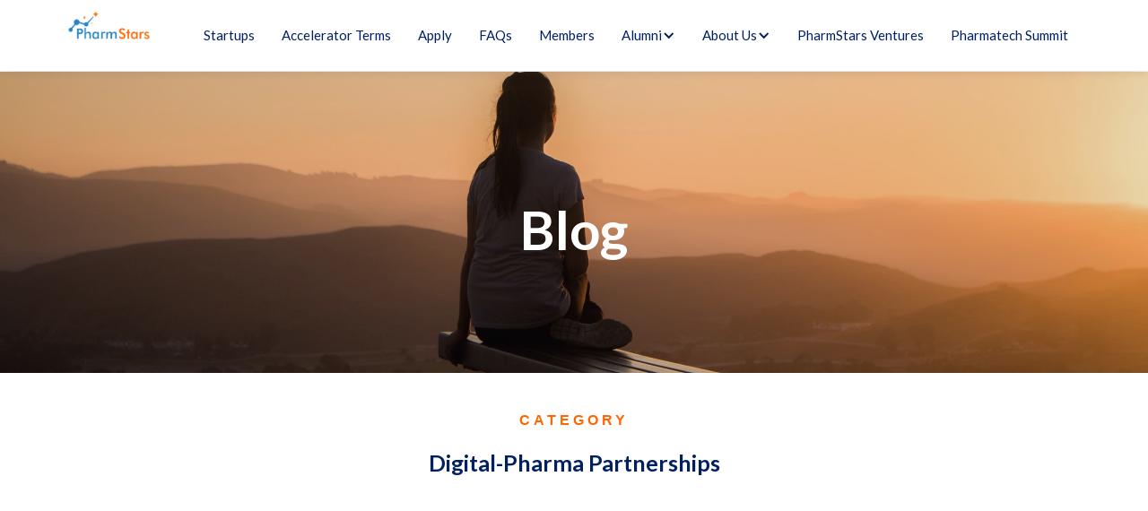

--- FILE ---
content_type: text/html
request_url: https://www.pharmstars.com/blog-categories/digital-health-partnerships
body_size: 7849
content:
<!DOCTYPE html><!-- Last Published: Thu Jan 15 2026 21:01:11 GMT+0000 (Coordinated Universal Time) -->
<html data-wf-domain="www.pharmstars.com" data-wf-page="6075efbff71fd14a189ffd74" data-wf-site="6075efbef71fd10b839ffd54" data-wf-collection="6075efbff71fd151d49ffd93" data-wf-item-slug="digital-health-partnerships">
  <head>
    <meta charset="utf-8" />
    <title>PharmStars Insights: All posts in &quot;Digital-Pharma Partnerships&quot; category</title>
    <meta content="List of insights pieces sorted by category." name="description" />
    <meta content="PharmStars Insights: All posts in &quot;Digital-Pharma Partnerships&quot; category" property="og:title" />
    <meta content="List of insights pieces sorted by category." property="og:description" />
    <meta content="PharmStars Insights: All posts in &quot;Digital-Pharma Partnerships&quot; category" property="twitter:title" />
    <meta content="List of insights pieces sorted by category." property="twitter:description" />
    <meta property="og:type" content="website" />
    <meta content="summary_large_image" name="twitter:card" />
    <meta content="width=device-width, initial-scale=1" name="viewport" />
    <meta content="WhEVkEg1wsSqt4duG4NIXd_lr2GgucPYW-nKbeaExpY" name="google-site-verification" />
    <link href="https://cdn.prod.website-files.com/6075efbef71fd10b839ffd54/css/pharmstars-website.webflow.shared.3a5b8776a.min.css" rel="stylesheet" type="text/css" integrity="sha384-OluHdqnE6pFEf9xNGIJi6a3alynFzC748KXU1ZAHjqwhsGMcd4D2MPKgdSPj3wi0" crossorigin="anonymous" />
    <link href="https://fonts.googleapis.com" rel="preconnect" />
    <link href="https://fonts.gstatic.com" rel="preconnect" crossorigin="anonymous" />
    <script src="https://ajax.googleapis.com/ajax/libs/webfont/1.6.26/webfont.js" type="text/javascript"></script>
    <script type="text/javascript">
      WebFont.load({
        google: {
          families: ["Lato:100,100italic,300,300italic,400,400italic,700,700italic,900,900italic", "Montserrat:100,100italic,200,200italic,300,300italic,400,400italic,500,500italic,600,600italic,700,700italic,800,800italic,900,900italic"]
        }
      });
    </script>
    <script type="text/javascript">
      ! function(o, c) {
        var n = c.documentElement,
          t = " w-mod-";
        n.className += t + "js", ("ontouchstart" in o || o.DocumentTouch && c instanceof DocumentTouch) && (n.className += t + "touch")
      }(window, document);
    </script>
    <link href="https://cdn.prod.website-files.com/6075efbef71fd10b839ffd54/6084674be3a2bf69b0a0947a_Big%20Star%2032px.jpg" rel="shortcut icon" type="image/x-icon" />
    <link href="https://cdn.prod.website-files.com/6075efbef71fd10b839ffd54/6084678afa3c2262eccfa50b_Big%20Star%20256px.jpg" rel="apple-touch-icon" />
    <script async="" src="https://www.googletagmanager.com/gtag/js?id=G-E37XSH2JXY"></script>
    <script type="text/javascript">
      window.dataLayer = window.dataLayer || [];

      function gtag() {
        dataLayer.push(arguments);
      }
      gtag('js', new Date());
      gtag('config', 'G-E37XSH2JXY', {
        'anonymize_ip': false
      });
    </script>
    <meta property="og:image" content="https://cdn.prod.website-files.com/6075efbef71fd10b839ffd54/667ab22bcbc7ca60de8b51c1_PharmStars%20OpenGraph%20Image%20Small.jpg" />

    <script type="text/javascript">
      _linkedin_partner_id = "8090546";
      window._linkedin_data_partner_ids = window._linkedin_data_partner_ids || [];
      window._linkedin_data_partner_ids.push(_linkedin_partner_id);
    </script>
    <script type="text/javascript">
      (function(l) {
        if (!l) {
          window.lintrk = function(a, b) {
            window.lintrk.q.push([a, b])
          };
          window.lintrk.q = []
        }
        var s = document.getElementsByTagName("script")[0];
        var b = document.createElement("script");
        b.type = "text/javascript";
        b.async = true;
        b.src = "https://snap.licdn.com/li.lms-analytics/insight.min.js";
        s.parentNode.insertBefore(b, s);
      })(window.lintrk);
    </script>
    <noscript>
      <img height="1" width="1" style="display:none;" alt="" src="https://px.ads.linkedin.com/collect/?pid=8090546&fmt=gif" />
    </noscript>
    <!-- MailerLite Universal -->
    <script>
      (function(m, a, i, l, e, r) {
        m['MailerLiteObject'] = e;

        function f() {
          var c = {
            a: arguments,
            q: []
          };
          var r = this.push(c);
          return "number" != typeof r ? r : f.bind(c.q);
        }
        f.q = f.q || [];
        m[e] = m[e] || f.bind(f.q);
        m[e].q = m[e].q || f.q;
        r = a.createElement(i);
        var _ = a.getElementsByTagName(i)[0];
        r.async = 1;
        r.src = l + '?v' + (~~(new Date().getTime() / 1000000));
        _.parentNode.insertBefore(r, _);
      })(window, document, 'script', 'https://static.mailerlite.com/js/universal.js', 'ml');

      var ml_account = ml('accounts', '3390238', 'w9h5q6c8d4', 'load');
    </script>
    <!-- End MailerLite Universal -->
  </head>
  <body class="body">
    <div class="preloader apply-preloader"></div>
    <div data-ix="page-loading" class="page-wrapper">
      <div data-collapse="medium" data-animation="over-right" data-duration="400" data-easing="ease" data-easing2="ease" role="banner" class="nav-bar w-nav">
        <div class="wrapper nav-bar-wrapper w-container">
          <div class="logo-wrapper"><a href="/" data-w-id="4964f6be-b147-26b3-bae4-f417596ef8d8" class="logo-link w-nav-brand"><img src="https://cdn.prod.website-files.com/6075efbef71fd10b839ffd54/60863041d656c8cfdfe298d3_PharmStars-large.png" sizes="(max-width: 479px) 96vw, 230.34375px" srcset="https://cdn.prod.website-files.com/6075efbef71fd10b839ffd54/60863041d656c8cfdfe298d3_PharmStars-large-p-500.png 500w, https://cdn.prod.website-files.com/6075efbef71fd10b839ffd54/60863041d656c8cfdfe298d3_PharmStars-large-p-800.png 800w, https://cdn.prod.website-files.com/6075efbef71fd10b839ffd54/60863041d656c8cfdfe298d3_PharmStars-large-p-1080.png 1080w, https://cdn.prod.website-files.com/6075efbef71fd10b839ffd54/60863041d656c8cfdfe298d3_PharmStars-large-p-1600.png 1600w, https://cdn.prod.website-files.com/6075efbef71fd10b839ffd54/60863041d656c8cfdfe298d3_PharmStars-large-p-2000.png 2000w, https://cdn.prod.website-files.com/6075efbef71fd10b839ffd54/60863041d656c8cfdfe298d3_PharmStars-large-p-2600.png 2600w, https://cdn.prod.website-files.com/6075efbef71fd10b839ffd54/60863041d656c8cfdfe298d3_PharmStars-large-p-3200.png 3200w, https://cdn.prod.website-files.com/6075efbef71fd10b839ffd54/60863041d656c8cfdfe298d3_PharmStars-large.png 3508w" alt="" class="logo" /></a></div>
          <nav role="navigation" class="nav-menu w-nav-menu">
            <div data-hover="true" data-delay="0" class="dropdown-2 hide w-dropdown">
              <div class="nav-link nav-dropdown w-dropdown-toggle">
                <div class="icon-3 w-icon-dropdown-toggle"></div>
                <div class="text-block-19">Startups</div>
              </div>
              <nav class="dropdown-list w-dropdown-list"><a href="/startups" class="nav-link dropdown-list w-dropdown-link">Startup Overview</a><a href="/faq" class="nav-link dropdown-list w-dropdown-link">FAQs</a><a href="/showcase-events" class="nav-link dropdown-list w-dropdown-link">Past Showcase Events</a></nav>
            </div><a href="/startups" class="nav-link w-nav-link">Startups</a><a href="/accelerator-terms" class="nav-link w-nav-link">Accelerator Terms</a><a href="/applyarch" class="nav-link w-nav-link">Apply</a><a href="/faq" class="nav-link w-nav-link">FAQs</a><a href="/members" class="nav-link w-nav-link">Members</a>
            <div data-hover="true" data-delay="0" class="dropdown-alumni w-dropdown">
              <div class="nav-link nav-dropdown w-dropdown-toggle">
                <div class="icon-3 w-icon-dropdown-toggle"></div>
                <div class="text-block-19">Alumni</div>
              </div>
              <nav class="dropdown-list w-dropdown-list"><a href="/alumni-companies" class="nav-link dropdown-list w-dropdown-link">Alumni Startups</a><a href="/graduate-school" class="nav-link dropdown-list w-dropdown-link">Graduate School</a><a href="/showcase-events" class="nav-link dropdown-list w-dropdown-link">Startup Showcase</a></nav>
            </div>
            <div data-hover="true" data-delay="0" class="dropdown-about w-dropdown">
              <div class="nav-link nav-dropdown w-dropdown-toggle">
                <div class="icon-3 w-icon-dropdown-toggle"></div>
                <div class="text-block-19">About Us</div>
              </div>
              <nav class="dropdown-list w-dropdown-list"><a href="/team" class="nav-link dropdown-list w-dropdown-link">Meet Our Team</a><a href="/insights" class="nav-link dropdown-list w-dropdown-link">Insights</a></nav>
            </div><a href="/team" class="nav-link hide w-nav-link">Meet Our Team</a><a href="/insights" class="nav-link hide w-nav-link">Insights</a><a href="/alumni-companies" class="nav-link hide w-nav-link">Alumni</a><a href="/showcase-events" class="nav-link hide w-nav-link">Showcase Events</a><a href="/pharmstars-ventures" class="nav-link w-nav-link">PharmStars Ventures</a><a href="/pharmatech-innovation-summit" class="nav-link w-nav-link">Pharmatech Summit</a>
          </nav>
          <div class="menu-button w-clearfix w-nav-button">
            <div class="menu-icon-wrapper">
              <div class="menu-icon-line-top"></div>
              <div class="menu-icon-line-middle"></div>
              <div class="menu-icon-line-bottom"></div>
            </div>
          </div>
        </div>
      </div>
      <div class="popup-wrapper">
        <div class="contact-window popup-window">
          <h4 class="contact-window-header">Contact us</h4>
          <div class="w-form">
            <form id="email-form" name="email-form" data-name="Email Form" method="get" class="contact-window-form" data-wf-page-id="6075efbff71fd14a189ffd74" data-wf-element-id="b9c9dec9-664d-a3e1-a999-1314f5cb62c1"><label for="name" class="form-label">Name*:</label><input class="input w-input" maxlength="256" name="name" data-name="Name" placeholder="Enter your name" type="text" id="name" /><label for="email-2" class="form-label">Email*:</label><input class="input w-input" maxlength="256" name="email-2" data-name="Email 2" placeholder="Enter your email address" type="email" id="email-2" required="" /><label for="field" class="form-label">Message*:</label><textarea id="field" name="field" placeholder="How can we help you?" maxlength="5000" required="" data-name="Field" class="input text-area w-input"></textarea>
              <div class="w-form-formrecaptcha g-recaptcha g-recaptcha-error g-recaptcha-disabled g-recaptcha-invalid-key"></div>
              <p class="subscribe-form-info-text">* You must be 18 years or older to contact us</p><input type="submit" data-wait="Please wait..." class="button form-button w-button" value="Submit Message" />
            </form>
            <div class="form-success window-success w-form-done">
              <div>Thank you! Your submission has been received!</div>
            </div>
            <div class="form-error window-error w-form-fail">
              <div>Oops! Something went wrong while submitting the form</div>
            </div>
          </div>
        </div>
        <div data-w-id="aa67b0c9-ff49-bd15-fe32-4de3defd227c" class="popup-overlay"></div>
      </div>
      <div class="page-hero blog">
        <h1 data-ix="fade-up-1">Blog</h1>
      </div>
      <div class="section">
        <div class="section-header-wrapper">
          <div class="section-small-header">Category</div>
          <h2 class="section-header">Digital-Pharma Partnerships</h2>
        </div>
        <div class="wrapper w-container">
          <div class="blog-posts-and-sidebar">
            <div data-ix="fade-up-1" data-w-id="84527176-a148-70ce-4c33-10a4746d710a" style="opacity:0" class="blog-posts-v1-wrapper w-dyn-list">
              <div role="list" class="blog-posts-v1 w-dyn-items">
                <div role="listitem" class="post-card-v1 w-dyn-item">
                  <div><a href="/blog/top-seven-reasons-pharma-wont-listen-to-you" data-ix="zoom-image" class="post-card-v1-image w-inline-block">
                      <div style="background-color:hsla(205.28301886792454, 66.53%, 46.86%, 1.00)" class="category post-card-v1-category">Digital-Pharma Partnerships</div><img alt="" src="https://cdn.prod.website-files.com/6075efbff71fd101cf9ffd7a/60e620104bb1bd8347d6a4de_door.jpeg" sizes="(max-width: 479px) 88vw, (max-width: 767px) 59vw, (max-width: 991px) 60vw, (max-width: 1439px) 59vw, (max-width: 1919px) 60vw, 53vw" srcset="https://cdn.prod.website-files.com/6075efbff71fd101cf9ffd7a/60e620104bb1bd8347d6a4de_door-p-500.jpeg 500w, https://cdn.prod.website-files.com/6075efbff71fd101cf9ffd7a/60e620104bb1bd8347d6a4de_door.jpeg 1023w" class="zoom-on-hover" />
                    </a>
                    <h4 class="post-card-v1-header">Top Seven Reasons Pharma Won&#x27;t Listen to You</h4>
                    <p class="post-card-v1-text w-dyn-bind-empty"></p>
                    <div class="post-card-v1-bottom"><a href="/blog-authors/yan-chow" class="post-card-v1-author w-inline-block"><img alt="" src="https://cdn.prod.website-files.com/6075efbff71fd101cf9ffd7a/60abc71904a072e9fc3fd7ae_Yan_Chow_Square_Headshot.jpg" sizes="(max-width: 991px) 32px, (max-width: 1279px) 3vw, (max-width: 1439px) 32px, (max-width: 1919px) 2vw, 32px" srcset="https://cdn.prod.website-files.com/6075efbff71fd101cf9ffd7a/60abc71904a072e9fc3fd7ae_Yan_Chow_Square_Headshot-p-500.jpeg 500w, https://cdn.prod.website-files.com/6075efbff71fd101cf9ffd7a/60abc71904a072e9fc3fd7ae_Yan_Chow_Square_Headshot-p-800.jpeg 800w, https://cdn.prod.website-files.com/6075efbff71fd101cf9ffd7a/60abc71904a072e9fc3fd7ae_Yan_Chow_Square_Headshot-p-1080.jpeg 1080w, https://cdn.prod.website-files.com/6075efbff71fd101cf9ffd7a/60abc71904a072e9fc3fd7ae_Yan_Chow_Square_Headshot.jpg 1200w" class="post-card-v1-avatar" />
                        <div>Yan Chow, MD MBA</div>
                      </a>
                      <div class="blog-card-v1-dot"></div>
                      <div class="text-block-5">May 24, 2021</div><a href="#" data-ix="more-link" class="link-arrow w-inline-block">
                        <div class="link-arrow-text">Read More</div><img src="https://cdn.prod.website-files.com/6075efbef71fd10b839ffd54/6075efbff71fd1bb4a9ffdea_link-arrow-icon.svg" alt="Icon - arrow pointing right" class="link-arrow-icon" />
                      </a>
                    </div>
                  </div>
                </div>
                <div role="listitem" class="post-card-v1 w-dyn-item">
                  <div><a href="/blog/top-four-tips-for-digital-health-firms-building-pharma-partnerships" data-ix="zoom-image" class="post-card-v1-image w-inline-block">
                      <div style="background-color:hsla(205.28301886792454, 66.53%, 46.86%, 1.00)" class="category post-card-v1-category">Digital-Pharma Partnerships</div><img alt="" src="https://cdn.prod.website-files.com/6075efbff71fd101cf9ffd7a/60ccb4c35ba47545eb15f6ff_RubiksCube.png" sizes="(max-width: 479px) 88vw, (max-width: 767px) 59vw, (max-width: 991px) 60vw, (max-width: 1439px) 59vw, (max-width: 1919px) 60vw, 53vw" srcset="https://cdn.prod.website-files.com/6075efbff71fd101cf9ffd7a/60ccb4c35ba47545eb15f6ff_RubiksCube-p-500.png 500w, https://cdn.prod.website-files.com/6075efbff71fd101cf9ffd7a/60ccb4c35ba47545eb15f6ff_RubiksCube-p-800.png 800w, https://cdn.prod.website-files.com/6075efbff71fd101cf9ffd7a/60ccb4c35ba47545eb15f6ff_RubiksCube-p-1080.png 1080w, https://cdn.prod.website-files.com/6075efbff71fd101cf9ffd7a/60ccb4c35ba47545eb15f6ff_RubiksCube-p-1600.png 1600w, https://cdn.prod.website-files.com/6075efbff71fd101cf9ffd7a/60ccb4c35ba47545eb15f6ff_RubiksCube-p-2000.png 2000w, https://cdn.prod.website-files.com/6075efbff71fd101cf9ffd7a/60ccb4c35ba47545eb15f6ff_RubiksCube.png 2551w" class="zoom-on-hover" />
                    </a>
                    <h4 class="post-card-v1-header">Top Four Tips for Digital Health Firms Building Pharma Partnerships</h4>
                    <p class="post-card-v1-text w-dyn-bind-empty"></p>
                    <div class="post-card-v1-bottom"><a href="/blog-authors/shrawan-patel" class="post-card-v1-author w-inline-block"><img alt="" src="https://cdn.prod.website-files.com/6075efbff71fd101cf9ffd7a/609d2fa597da1dbc1200a31a_Shrawan_Patel_Square_Headshot.jpg" class="post-card-v1-avatar" />
                        <div>Shrawan Patel, MD</div>
                      </a>
                      <div class="blog-card-v1-dot"></div>
                      <div class="text-block-5">June 18, 2021</div><a href="#" data-ix="more-link" class="link-arrow w-inline-block">
                        <div class="link-arrow-text">Read More</div><img src="https://cdn.prod.website-files.com/6075efbef71fd10b839ffd54/6075efbff71fd1bb4a9ffdea_link-arrow-icon.svg" alt="Icon - arrow pointing right" class="link-arrow-icon" />
                      </a>
                    </div>
                  </div>
                </div>
                <div role="listitem" class="post-card-v1 w-dyn-item">
                  <div><a href="/blog/top-three-reasons-your-digital-health-startup-should-talk-to-pharma" data-ix="zoom-image" class="post-card-v1-image w-inline-block">
                      <div style="background-color:hsla(205.28301886792454, 66.53%, 46.86%, 1.00)" class="category post-card-v1-category">Digital-Pharma Partnerships</div><img alt="" src="https://cdn.prod.website-files.com/6075efbff71fd101cf9ffd7a/60ca1480e807b361c8ddc62e_christina-wocintechchat-com-LQ1t-8Ms5PY-unsplash.jpg" sizes="(max-width: 479px) 88vw, (max-width: 767px) 59vw, (max-width: 991px) 60vw, (max-width: 1439px) 59vw, (max-width: 1919px) 60vw, 53vw" srcset="https://cdn.prod.website-files.com/6075efbff71fd101cf9ffd7a/60ca1480e807b361c8ddc62e_christina-wocintechchat-com-LQ1t-8Ms5PY-unsplash-p-1080.jpeg 1080w, https://cdn.prod.website-files.com/6075efbff71fd101cf9ffd7a/60ca1480e807b361c8ddc62e_christina-wocintechchat-com-LQ1t-8Ms5PY-unsplash-p-1600.jpeg 1600w, https://cdn.prod.website-files.com/6075efbff71fd101cf9ffd7a/60ca1480e807b361c8ddc62e_christina-wocintechchat-com-LQ1t-8Ms5PY-unsplash-p-2000.jpeg 2000w, https://cdn.prod.website-files.com/6075efbff71fd101cf9ffd7a/60ca1480e807b361c8ddc62e_christina-wocintechchat-com-LQ1t-8Ms5PY-unsplash-p-2600.jpeg 2600w, https://cdn.prod.website-files.com/6075efbff71fd101cf9ffd7a/60ca1480e807b361c8ddc62e_christina-wocintechchat-com-LQ1t-8Ms5PY-unsplash-p-3200.jpeg 3200w, https://cdn.prod.website-files.com/6075efbff71fd101cf9ffd7a/60ca1480e807b361c8ddc62e_christina-wocintechchat-com-LQ1t-8Ms5PY-unsplash.jpg 5760w" class="zoom-on-hover" />
                    </a>
                    <h4 class="post-card-v1-header">Top Three Reasons Your Digital Health Startup Should Talk to Pharma</h4>
                    <p class="post-card-v1-text w-dyn-bind-empty"></p>
                    <div class="post-card-v1-bottom"><a href="/blog-authors/yan-chow" class="post-card-v1-author w-inline-block"><img alt="" src="https://cdn.prod.website-files.com/6075efbff71fd101cf9ffd7a/60abc71904a072e9fc3fd7ae_Yan_Chow_Square_Headshot.jpg" sizes="(max-width: 991px) 32px, (max-width: 1279px) 3vw, (max-width: 1439px) 32px, (max-width: 1919px) 2vw, 32px" srcset="https://cdn.prod.website-files.com/6075efbff71fd101cf9ffd7a/60abc71904a072e9fc3fd7ae_Yan_Chow_Square_Headshot-p-500.jpeg 500w, https://cdn.prod.website-files.com/6075efbff71fd101cf9ffd7a/60abc71904a072e9fc3fd7ae_Yan_Chow_Square_Headshot-p-800.jpeg 800w, https://cdn.prod.website-files.com/6075efbff71fd101cf9ffd7a/60abc71904a072e9fc3fd7ae_Yan_Chow_Square_Headshot-p-1080.jpeg 1080w, https://cdn.prod.website-files.com/6075efbff71fd101cf9ffd7a/60abc71904a072e9fc3fd7ae_Yan_Chow_Square_Headshot.jpg 1200w" class="post-card-v1-avatar" />
                        <div>Yan Chow, MD MBA</div>
                      </a>
                      <div class="blog-card-v1-dot"></div>
                      <div class="text-block-5">May 24, 2021</div><a href="#" data-ix="more-link" class="link-arrow w-inline-block">
                        <div class="link-arrow-text">Read More</div><img src="https://cdn.prod.website-files.com/6075efbef71fd10b839ffd54/6075efbff71fd1bb4a9ffdea_link-arrow-icon.svg" alt="Icon - arrow pointing right" class="link-arrow-icon" />
                      </a>
                    </div>
                  </div>
                </div>
                <div role="listitem" class="post-card-v1 w-dyn-item">
                  <div><a href="/blog/the-pharma-digital-health-startup-gap" data-ix="zoom-image" class="post-card-v1-image w-inline-block">
                      <div style="background-color:hsla(205.28301886792454, 66.53%, 46.86%, 1.00)" class="category post-card-v1-category">Digital-Pharma Partnerships</div><img alt="" src="https://cdn.prod.website-files.com/6075efbff71fd101cf9ffd7a/60afc6148d760181ce8ba70b_Pharma-Startup-Gap.png" sizes="(max-width: 479px) 88vw, (max-width: 767px) 59vw, (max-width: 991px) 60vw, (max-width: 1439px) 59vw, (max-width: 1919px) 60vw, 53vw" srcset="https://cdn.prod.website-files.com/6075efbff71fd101cf9ffd7a/60afc6148d760181ce8ba70b_Pharma-Startup-Gap-p-500.png 500w, https://cdn.prod.website-files.com/6075efbff71fd101cf9ffd7a/60afc6148d760181ce8ba70b_Pharma-Startup-Gap-p-800.png 800w, https://cdn.prod.website-files.com/6075efbff71fd101cf9ffd7a/60afc6148d760181ce8ba70b_Pharma-Startup-Gap-p-1080.png 1080w, https://cdn.prod.website-files.com/6075efbff71fd101cf9ffd7a/60afc6148d760181ce8ba70b_Pharma-Startup-Gap.png 1254w" class="zoom-on-hover" />
                    </a>
                    <h4 class="post-card-v1-header">The Pharma/Digital-Health Startup Gap. What&#x27;s going wrong?</h4>
                    <p class="post-card-v1-text">A gap exists between pharma and digital health startup that prevents them from engaging in fruitful partnerships. What&#x27;s going wrong?</p>
                    <div class="post-card-v1-bottom"><a href="/blog-authors/naomi-fried" class="post-card-v1-author w-inline-block"><img alt="" src="https://cdn.prod.website-files.com/6075efbff71fd101cf9ffd7a/609d302d5a65e62b014157f6_Naomi_Fried_Square_Headshot.jpg" class="post-card-v1-avatar" />
                        <div>Naomi Fried, PhD</div>
                      </a>
                      <div class="blog-card-v1-dot"></div>
                      <div class="text-block-5">May 7, 2025</div><a href="#" data-ix="more-link" class="link-arrow w-inline-block">
                        <div class="link-arrow-text">Read More</div><img src="https://cdn.prod.website-files.com/6075efbef71fd10b839ffd54/6075efbff71fd1bb4a9ffdea_link-arrow-icon.svg" alt="Icon - arrow pointing right" class="link-arrow-icon" />
                      </a>
                    </div>
                  </div>
                </div>
                <div role="listitem" class="post-card-v1 w-dyn-item">
                  <div><a href="/blog/pharmaceutical-companies-and-digital-health-startups-its-time-get-together" data-ix="zoom-image" class="post-card-v1-image w-inline-block">
                      <div style="background-color:hsla(205.28301886792454, 66.53%, 46.86%, 1.00)" class="category post-card-v1-category">Digital-Pharma Partnerships</div><img alt="" src="https://cdn.prod.website-files.com/6075efbff71fd101cf9ffd7a/60ac7100d7825ad3d5f95941_flasks.jpeg" sizes="(max-width: 479px) 88vw, (max-width: 767px) 59vw, (max-width: 991px) 60vw, (max-width: 1439px) 59vw, (max-width: 1919px) 60vw, 53vw" srcset="https://cdn.prod.website-files.com/6075efbff71fd101cf9ffd7a/60ac7100d7825ad3d5f95941_flasks-p-1080.jpeg 1080w, https://cdn.prod.website-files.com/6075efbff71fd101cf9ffd7a/60ac7100d7825ad3d5f95941_flasks-p-1600.jpeg 1600w, https://cdn.prod.website-files.com/6075efbff71fd101cf9ffd7a/60ac7100d7825ad3d5f95941_flasks-p-2000.jpeg 2000w, https://cdn.prod.website-files.com/6075efbff71fd101cf9ffd7a/60ac7100d7825ad3d5f95941_flasks.jpeg 2548w" class="zoom-on-hover" />
                    </a>
                    <h4 class="post-card-v1-header">Pharmaceutical companies and digital health startups: It’s time to get together</h4>
                    <p class="post-card-v1-text">To advance digital health, pharmaceutical companies and start-ups should partner. There are many benefits to both from working together.</p>
                    <div class="post-card-v1-bottom"><a href="/blog-authors/naomi-fried" class="post-card-v1-author w-inline-block"><img alt="" src="https://cdn.prod.website-files.com/6075efbff71fd101cf9ffd7a/609d302d5a65e62b014157f6_Naomi_Fried_Square_Headshot.jpg" class="post-card-v1-avatar" />
                        <div>Naomi Fried, PhD</div>
                      </a>
                      <div class="blog-card-v1-dot"></div>
                      <div class="text-block-5">May 7, 2025</div><a href="#" data-ix="more-link" class="link-arrow w-inline-block">
                        <div class="link-arrow-text">Read More</div><img src="https://cdn.prod.website-files.com/6075efbef71fd10b839ffd54/6075efbff71fd1bb4a9ffdea_link-arrow-icon.svg" alt="Icon - arrow pointing right" class="link-arrow-icon" />
                      </a>
                    </div>
                  </div>
                </div>
              </div>
            </div>
            <div data-ix="fade-left" data-w-id="438b8d8b-3524-664a-95c7-ca9ab7971309" style="opacity:0" class="blog-sidebar">
              <div class="blog-sidebar-block">
                <h5 class="sidebar-header">All Categories</h5>
                <div class="w-dyn-list">
                  <div role="list" class="w-dyn-items">
                    <div role="listitem" class="w-dyn-item"><a href="/blog-categories/investment-funding" class="sidebar-category w-inline-block">
                        <div style="background-color:#0dd290" class="blog-category-dot"></div>
                        <div>Investment &amp; Funding</div>
                      </a></div>
                    <div role="listitem" class="w-dyn-item"><a href="/blog-categories/case-studies" class="sidebar-category w-inline-block">
                        <div class="blog-category-dot"></div>
                        <div>Case Studies</div>
                      </a></div>
                    <div role="listitem" class="w-dyn-item"><a href="/blog-categories/pharmstars" class="sidebar-category w-inline-block">
                        <div class="blog-category-dot"></div>
                        <div>PharmStars</div>
                      </a></div>
                    <div role="listitem" class="w-dyn-item"><a href="/blog-categories/news" class="sidebar-category w-inline-block">
                        <div style="background-color:hsla(175.00000000000003, 30.51%, 23.14%, 1.00)" class="blog-category-dot"></div>
                        <div>News</div>
                      </a></div>
                    <div role="listitem" class="w-dyn-item"><a href="/blog-categories/digital-health-partnerships" aria-current="page" class="sidebar-category w-inline-block w--current">
                        <div style="background-color:hsla(205.28301886792454, 66.53%, 46.86%, 1.00)" class="blog-category-dot"></div>
                        <div>Digital-Pharma Partnerships</div>
                      </a></div>
                    <div role="listitem" class="w-dyn-item"><a href="/blog-categories/digital-health" class="sidebar-category w-inline-block">
                        <div style="background-color:hsla(23.858267716535433, 100.00%, 50.20%, 1.00)" class="blog-category-dot"></div>
                        <div>Digital Health</div>
                      </a></div>
                    <div role="listitem" class="w-dyn-item"><a href="/blog-categories/pharma" class="sidebar-category w-inline-block">
                        <div style="background-color:hsla(45.9375, 100.00%, 62.35%, 1.00)" class="blog-category-dot"></div>
                        <div>Pharma Industry Trends</div>
                      </a></div>
                    <div role="listitem" class="w-dyn-item"><a href="/blog-categories/innovation" class="sidebar-category w-inline-block">
                        <div style="background-color:hsla(352.0353982300885, 47.68%, 46.47%, 1.00)" class="blog-category-dot"></div>
                        <div>Innovation</div>
                      </a></div>
                  </div>
                </div>
              </div>
            </div>
          </div>
        </div>
      </div>
      <div class="section no-top-padding no-bottom-padding">
        <div class="wrapper w-container">
          <div class="footer-v3">
            <div class="footer-v3-about"><a href="/" data-ix="logo" class="footer-logo w-nav-brand"><img src="https://cdn.prod.website-files.com/6075efbef71fd10b839ffd54/60863041d656c8cfdfe298d3_PharmStars-large.png" alt="" class="logo" /></a>
              <p class="paragraph-small text-size-10 text-left footer-paragraph-left-margin">the pharma-focused accelerator for digital health startups</p>
            </div>
            <div class="footer-v3-nav"><a href="/" class="footer-v3-link">Home</a><a href="/startups" class="footer-v3-link">Startups</a><a href="/members" class="footer-v3-link">Members</a><a href="/accelerator-terms" class="footer-v3-link">Accelerator Terms</a><a href="/press" class="footer-v3-link">Press</a></div>
            <div class="footer-v3-nav"><a href="/pharmatech-innovation-summit" class="footer-v3-link">Pharmatech Summit</a><a href="/faq" class="footer-v3-link">FAQs</a><a href="/team" class="footer-v3-link">Meet Our Team</a><a href="/insights" class="footer-v3-link">Insights</a><a href="#" data-w-id="443547f0-4706-428c-8cec-08a9a6231217" class="footer-v3-link">Contact Us</a></div>
            <div class="footer-v3-subscribe w-form">
              <form id="Subscribe-Form" name="wf-form-Subscribe-Form" data-name="Subscribe Form" method="get" class="footer-subscribe-form" data-wf-page-id="6075efbff71fd14a189ffd74" data-wf-element-id="221dfca2-0c3d-90b3-615d-99b087349dfb">
                <h6 class="heading-23">Join the PharmStars Newsletter!*</h6>
                <p class="paragraph-5">Get practical tips on engaging with pharma and updates on future PharmStars programs*</p>
                <div>
                  <div class="mailerlite-js w-embed">
                    <div class="ml-form-embed" data-account="3390238:w9h5q6c8d4" data-form="5631624:h8z3l2">
                    </div>
                  </div>
                </div><input class="input footer-subscribe-input w-input" maxlength="256" name="Name" data-name="Name" placeholder="Your Name" type="text" id="Name-2" required="" /><input class="input footer-subscribe-input w-input" maxlength="256" name="Email" data-name="Email" placeholder="Enter your email address" type="email" id="Email-3" required="" /><select id="Category-Select" name="Category-Select" data-name="Category Select" required="" class="input footer-subscribe-input w-select">
                  <option value="">Select one...</option>
                  <option value="Pharma">Pharma</option>
                  <option value="Startup">Startup</option>
                  <option value="Investor">Investor</option>
                  <option value="Provider">Provider</option>
                  <option value="Patient">Patient</option>
                  <option value="Government">Government</option>
                  <option value="Media">Media</option>
                  <option value="Other">Other</option>
                </select><input class="input footer-subscribe-input w-input" maxlength="256" name="footer-other" data-name="footer-other" placeholder="Specify &quot;Other&quot;" type="text" id="footer-other-2" />
                <div class="w-form-formrecaptcha recaptcha g-recaptcha g-recaptcha-error g-recaptcha-disabled g-recaptcha-invalid-key"></div>
                <p class="subscribe-form-info-text"><em>* You must be 18 years or older to subscribe</em></p>
                <div class="w-embed w-script">
                  <script src="https://code.jquery.com/jquery-3.7.1.min.js" type="text/javascript"></script>

                  <script type="text/javascript">
                    jQuery(document).ready(function() {
                      jQuery('#Category-Select').change(function() {
                        var selectedValue = $(this).val();
                        if (selectedValue === 'Other') { // Example value
                          //document.write("<h1>Out with the old, in with the new!</h1>");
                          //$('#message').text('You selected value 2!');
                          jQuery("#footer-other-2").show();
                        } else {
                          //$('#message').text('');
                          jQuery("#footer-other-2").hide();
                        }
                      });
                    });
                  </script>

                  <style type="text/css">
                    #footer-other-2 {
                      display: none;
                    }
                  </style>
                </div><input type="submit" data-wait="Please wait..." class="button footer-subscribe-button w-button" value="Subscribe" />
              </form>
              <div class="form-success w-form-done">
                <div>Thank you! Your submission has been received!</div>
              </div>
              <div class="form-error w-form-fail">
                <div>Oops! Something went wrong while submitting the form</div>
              </div>
            </div>
            <div class="footer-bottom">
              <div class="footer-bottom-left">Copyright © 2026, PharmStars. All rights reserved.</div>
              <div class="footer-bottom-right"><a href="https://www.linkedin.com/company/72702822" target="_blank" data-ix="zoom-on-hover" class="social-button w-inline-block"><img src="https://cdn.prod.website-files.com/6075efbef71fd10b839ffd54/61ef0dd6e49ced7a45c85471_linkedin-1.png" width="16" height="16" alt="" /></a><a href="https://twitter.com/pharmstars" target="_blank" data-ix="zoom-on-hover" class="social-button w-inline-block"><img src="https://cdn.prod.website-files.com/6075efbef71fd10b839ffd54/6075efbff71fd10a1b9ffdd9_twitter-icon.svg" alt="" /></a><a href="/website-terms" class="footer-bottom-link-right">Website Terms</a><a href="/privacy-statement" class="footer-bottom-link-right">Privacy Statement</a></div>
            </div>
          </div>
        </div>
      </div>
    </div>
    <script src="https://d3e54v103j8qbb.cloudfront.net/js/jquery-3.5.1.min.dc5e7f18c8.js?site=6075efbef71fd10b839ffd54" type="text/javascript" integrity="sha256-9/aliU8dGd2tb6OSsuzixeV4y/faTqgFtohetphbbj0=" crossorigin="anonymous"></script>
    <script src="https://cdn.prod.website-files.com/6075efbef71fd10b839ffd54/js/webflow.schunk.36b8fb49256177c8.js" type="text/javascript" integrity="sha384-4abIlA5/v7XaW1HMXKBgnUuhnjBYJ/Z9C1OSg4OhmVw9O3QeHJ/qJqFBERCDPv7G" crossorigin="anonymous"></script>
    <script src="https://cdn.prod.website-files.com/6075efbef71fd10b839ffd54/js/webflow.schunk.56565a568892bd76.js" type="text/javascript" integrity="sha384-H9It681Zm43SIoIGOz7Z1tlJIeJAtgpkn9/fSq2SNXtm1Ti7DFSEOoxlMlQpBLpO" crossorigin="anonymous"></script>
    <script src="https://cdn.prod.website-files.com/6075efbef71fd10b839ffd54/js/webflow.037a2274.d1e904b8a9a34403.js" type="text/javascript" integrity="sha384-ttlUz/ykoJis6rll6nYkSW2wo6qpYnOOAsrwVwsG660pT7d5J3YYslNo8OQdsGoT" crossorigin="anonymous"></script>
    <style type="text/css">
      .blog-post li {
        color: var(--ps-dark-blue);

      }
    </style>
  </body>
</html>

--- FILE ---
content_type: text/css
request_url: https://cdn.prod.website-files.com/6075efbef71fd10b839ffd54/css/pharmstars-website.webflow.shared.3a5b8776a.min.css
body_size: 68527
content:
html{-webkit-text-size-adjust:100%;-ms-text-size-adjust:100%;font-family:sans-serif}body{margin:0}article,aside,details,figcaption,figure,footer,header,hgroup,main,menu,nav,section,summary{display:block}audio,canvas,progress,video{vertical-align:baseline;display:inline-block}audio:not([controls]){height:0;display:none}[hidden],template{display:none}a{background-color:#0000}a:active,a:hover{outline:0}abbr[title]{border-bottom:1px dotted}b,strong{font-weight:700}dfn{font-style:italic}h1{margin:.67em 0;font-size:2em}mark{color:#000;background:#ff0}small{font-size:80%}sub,sup{vertical-align:baseline;font-size:75%;line-height:0;position:relative}sup{top:-.5em}sub{bottom:-.25em}img{border:0}svg:not(:root){overflow:hidden}hr{box-sizing:content-box;height:0}pre{overflow:auto}code,kbd,pre,samp{font-family:monospace;font-size:1em}button,input,optgroup,select,textarea{color:inherit;font:inherit;margin:0}button{overflow:visible}button,select{text-transform:none}button,html input[type=button],input[type=reset]{-webkit-appearance:button;cursor:pointer}button[disabled],html input[disabled]{cursor:default}button::-moz-focus-inner,input::-moz-focus-inner{border:0;padding:0}input{line-height:normal}input[type=checkbox],input[type=radio]{box-sizing:border-box;padding:0}input[type=number]::-webkit-inner-spin-button,input[type=number]::-webkit-outer-spin-button{height:auto}input[type=search]{-webkit-appearance:none}input[type=search]::-webkit-search-cancel-button,input[type=search]::-webkit-search-decoration{-webkit-appearance:none}legend{border:0;padding:0}textarea{overflow:auto}optgroup{font-weight:700}table{border-collapse:collapse;border-spacing:0}td,th{padding:0}@font-face{font-family:webflow-icons;src:url([data-uri])format("truetype");font-weight:400;font-style:normal}[class^=w-icon-],[class*=\ w-icon-]{speak:none;font-variant:normal;text-transform:none;-webkit-font-smoothing:antialiased;-moz-osx-font-smoothing:grayscale;font-style:normal;font-weight:400;line-height:1;font-family:webflow-icons!important}.w-icon-slider-right:before{content:""}.w-icon-slider-left:before{content:""}.w-icon-nav-menu:before{content:""}.w-icon-arrow-down:before,.w-icon-dropdown-toggle:before{content:""}.w-icon-file-upload-remove:before{content:""}.w-icon-file-upload-icon:before{content:""}*{box-sizing:border-box}html{height:100%}body{color:#333;background-color:#fff;min-height:100%;margin:0;font-family:Arial,sans-serif;font-size:14px;line-height:20px}img{vertical-align:middle;max-width:100%;display:inline-block}html.w-mod-touch *{background-attachment:scroll!important}.w-block{display:block}.w-inline-block{max-width:100%;display:inline-block}.w-clearfix:before,.w-clearfix:after{content:" ";grid-area:1/1/2/2;display:table}.w-clearfix:after{clear:both}.w-hidden{display:none}.w-button{color:#fff;line-height:inherit;cursor:pointer;background-color:#3898ec;border:0;border-radius:0;padding:9px 15px;text-decoration:none;display:inline-block}input.w-button{-webkit-appearance:button}html[data-w-dynpage] [data-w-cloak]{color:#0000!important}.w-code-block{margin:unset}pre.w-code-block code{all:inherit}.w-optimization{display:contents}.w-webflow-badge,.w-webflow-badge>img{box-sizing:unset;width:unset;height:unset;max-height:unset;max-width:unset;min-height:unset;min-width:unset;margin:unset;padding:unset;float:unset;clear:unset;border:unset;border-radius:unset;background:unset;background-image:unset;background-position:unset;background-size:unset;background-repeat:unset;background-origin:unset;background-clip:unset;background-attachment:unset;background-color:unset;box-shadow:unset;transform:unset;direction:unset;font-family:unset;font-weight:unset;color:unset;font-size:unset;line-height:unset;font-style:unset;font-variant:unset;text-align:unset;letter-spacing:unset;-webkit-text-decoration:unset;text-decoration:unset;text-indent:unset;text-transform:unset;list-style-type:unset;text-shadow:unset;vertical-align:unset;cursor:unset;white-space:unset;word-break:unset;word-spacing:unset;word-wrap:unset;transition:unset}.w-webflow-badge{white-space:nowrap;cursor:pointer;box-shadow:0 0 0 1px #0000001a,0 1px 3px #0000001a;visibility:visible!important;opacity:1!important;z-index:2147483647!important;color:#aaadb0!important;overflow:unset!important;background-color:#fff!important;border-radius:3px!important;width:auto!important;height:auto!important;margin:0!important;padding:6px!important;font-size:12px!important;line-height:14px!important;text-decoration:none!important;display:inline-block!important;position:fixed!important;inset:auto 12px 12px auto!important;transform:none!important}.w-webflow-badge>img{position:unset;visibility:unset!important;opacity:1!important;vertical-align:middle!important;display:inline-block!important}h1,h2,h3,h4,h5,h6{margin-bottom:10px;font-weight:700}h1{margin-top:20px;font-size:38px;line-height:44px}h2{margin-top:20px;font-size:32px;line-height:36px}h3{margin-top:20px;font-size:24px;line-height:30px}h4{margin-top:10px;font-size:18px;line-height:24px}h5{margin-top:10px;font-size:14px;line-height:20px}h6{margin-top:10px;font-size:12px;line-height:18px}p{margin-top:0;margin-bottom:10px}blockquote{border-left:5px solid #e2e2e2;margin:0 0 10px;padding:10px 20px;font-size:18px;line-height:22px}figure{margin:0 0 10px}figcaption{text-align:center;margin-top:5px}ul,ol{margin-top:0;margin-bottom:10px;padding-left:40px}.w-list-unstyled{padding-left:0;list-style:none}.w-embed:before,.w-embed:after{content:" ";grid-area:1/1/2/2;display:table}.w-embed:after{clear:both}.w-video{width:100%;padding:0;position:relative}.w-video iframe,.w-video object,.w-video embed{border:none;width:100%;height:100%;position:absolute;top:0;left:0}fieldset{border:0;margin:0;padding:0}button,[type=button],[type=reset]{cursor:pointer;-webkit-appearance:button;border:0}.w-form{margin:0 0 15px}.w-form-done{text-align:center;background-color:#ddd;padding:20px;display:none}.w-form-fail{background-color:#ffdede;margin-top:10px;padding:10px;display:none}label{margin-bottom:5px;font-weight:700;display:block}.w-input,.w-select{color:#333;vertical-align:middle;background-color:#fff;border:1px solid #ccc;width:100%;height:38px;margin-bottom:10px;padding:8px 12px;font-size:14px;line-height:1.42857;display:block}.w-input::placeholder,.w-select::placeholder{color:#999}.w-input:focus,.w-select:focus{border-color:#3898ec;outline:0}.w-input[disabled],.w-select[disabled],.w-input[readonly],.w-select[readonly],fieldset[disabled] .w-input,fieldset[disabled] .w-select{cursor:not-allowed}.w-input[disabled]:not(.w-input-disabled),.w-select[disabled]:not(.w-input-disabled),.w-input[readonly],.w-select[readonly],fieldset[disabled]:not(.w-input-disabled) .w-input,fieldset[disabled]:not(.w-input-disabled) .w-select{background-color:#eee}textarea.w-input,textarea.w-select{height:auto}.w-select{background-color:#f3f3f3}.w-select[multiple]{height:auto}.w-form-label{cursor:pointer;margin-bottom:0;font-weight:400;display:inline-block}.w-radio{margin-bottom:5px;padding-left:20px;display:block}.w-radio:before,.w-radio:after{content:" ";grid-area:1/1/2/2;display:table}.w-radio:after{clear:both}.w-radio-input{float:left;margin:3px 0 0 -20px;line-height:normal}.w-file-upload{margin-bottom:10px;display:block}.w-file-upload-input{opacity:0;z-index:-100;width:.1px;height:.1px;position:absolute;overflow:hidden}.w-file-upload-default,.w-file-upload-uploading,.w-file-upload-success{color:#333;display:inline-block}.w-file-upload-error{margin-top:10px;display:block}.w-file-upload-default.w-hidden,.w-file-upload-uploading.w-hidden,.w-file-upload-error.w-hidden,.w-file-upload-success.w-hidden{display:none}.w-file-upload-uploading-btn{cursor:pointer;background-color:#fafafa;border:1px solid #ccc;margin:0;padding:8px 12px;font-size:14px;font-weight:400;display:flex}.w-file-upload-file{background-color:#fafafa;border:1px solid #ccc;flex-grow:1;justify-content:space-between;margin:0;padding:8px 9px 8px 11px;display:flex}.w-file-upload-file-name{font-size:14px;font-weight:400;display:block}.w-file-remove-link{cursor:pointer;width:auto;height:auto;margin-top:3px;margin-left:10px;padding:3px;display:block}.w-icon-file-upload-remove{margin:auto;font-size:10px}.w-file-upload-error-msg{color:#ea384c;padding:2px 0;display:inline-block}.w-file-upload-info{padding:0 12px;line-height:38px;display:inline-block}.w-file-upload-label{cursor:pointer;background-color:#fafafa;border:1px solid #ccc;margin:0;padding:8px 12px;font-size:14px;font-weight:400;display:inline-block}.w-icon-file-upload-icon,.w-icon-file-upload-uploading{width:20px;margin-right:8px;display:inline-block}.w-icon-file-upload-uploading{height:20px}.w-container{max-width:940px;margin-left:auto;margin-right:auto}.w-container:before,.w-container:after{content:" ";grid-area:1/1/2/2;display:table}.w-container:after{clear:both}.w-container .w-row{margin-left:-10px;margin-right:-10px}.w-row:before,.w-row:after{content:" ";grid-area:1/1/2/2;display:table}.w-row:after{clear:both}.w-row .w-row{margin-left:0;margin-right:0}.w-col{float:left;width:100%;min-height:1px;padding-left:10px;padding-right:10px;position:relative}.w-col .w-col{padding-left:0;padding-right:0}.w-col-1{width:8.33333%}.w-col-2{width:16.6667%}.w-col-3{width:25%}.w-col-4{width:33.3333%}.w-col-5{width:41.6667%}.w-col-6{width:50%}.w-col-7{width:58.3333%}.w-col-8{width:66.6667%}.w-col-9{width:75%}.w-col-10{width:83.3333%}.w-col-11{width:91.6667%}.w-col-12{width:100%}.w-hidden-main{display:none!important}@media screen and (max-width:991px){.w-container{max-width:728px}.w-hidden-main{display:inherit!important}.w-hidden-medium{display:none!important}.w-col-medium-1{width:8.33333%}.w-col-medium-2{width:16.6667%}.w-col-medium-3{width:25%}.w-col-medium-4{width:33.3333%}.w-col-medium-5{width:41.6667%}.w-col-medium-6{width:50%}.w-col-medium-7{width:58.3333%}.w-col-medium-8{width:66.6667%}.w-col-medium-9{width:75%}.w-col-medium-10{width:83.3333%}.w-col-medium-11{width:91.6667%}.w-col-medium-12{width:100%}.w-col-stack{width:100%;left:auto;right:auto}}@media screen and (max-width:767px){.w-hidden-main,.w-hidden-medium{display:inherit!important}.w-hidden-small{display:none!important}.w-row,.w-container .w-row{margin-left:0;margin-right:0}.w-col{width:100%;left:auto;right:auto}.w-col-small-1{width:8.33333%}.w-col-small-2{width:16.6667%}.w-col-small-3{width:25%}.w-col-small-4{width:33.3333%}.w-col-small-5{width:41.6667%}.w-col-small-6{width:50%}.w-col-small-7{width:58.3333%}.w-col-small-8{width:66.6667%}.w-col-small-9{width:75%}.w-col-small-10{width:83.3333%}.w-col-small-11{width:91.6667%}.w-col-small-12{width:100%}}@media screen and (max-width:479px){.w-container{max-width:none}.w-hidden-main,.w-hidden-medium,.w-hidden-small{display:inherit!important}.w-hidden-tiny{display:none!important}.w-col{width:100%}.w-col-tiny-1{width:8.33333%}.w-col-tiny-2{width:16.6667%}.w-col-tiny-3{width:25%}.w-col-tiny-4{width:33.3333%}.w-col-tiny-5{width:41.6667%}.w-col-tiny-6{width:50%}.w-col-tiny-7{width:58.3333%}.w-col-tiny-8{width:66.6667%}.w-col-tiny-9{width:75%}.w-col-tiny-10{width:83.3333%}.w-col-tiny-11{width:91.6667%}.w-col-tiny-12{width:100%}}.w-widget{position:relative}.w-widget-map{width:100%;height:400px}.w-widget-map label{width:auto;display:inline}.w-widget-map img{max-width:inherit}.w-widget-map .gm-style-iw{text-align:center}.w-widget-map .gm-style-iw>button{display:none!important}.w-widget-twitter{overflow:hidden}.w-widget-twitter-count-shim{vertical-align:top;text-align:center;background:#fff;border:1px solid #758696;border-radius:3px;width:28px;height:20px;display:inline-block;position:relative}.w-widget-twitter-count-shim *{pointer-events:none;-webkit-user-select:none;user-select:none}.w-widget-twitter-count-shim .w-widget-twitter-count-inner{text-align:center;color:#999;font-family:serif;font-size:15px;line-height:12px;position:relative}.w-widget-twitter-count-shim .w-widget-twitter-count-clear{display:block;position:relative}.w-widget-twitter-count-shim.w--large{width:36px;height:28px}.w-widget-twitter-count-shim.w--large .w-widget-twitter-count-inner{font-size:18px;line-height:18px}.w-widget-twitter-count-shim:not(.w--vertical){margin-left:5px;margin-right:8px}.w-widget-twitter-count-shim:not(.w--vertical).w--large{margin-left:6px}.w-widget-twitter-count-shim:not(.w--vertical):before,.w-widget-twitter-count-shim:not(.w--vertical):after{content:" ";pointer-events:none;border:solid #0000;width:0;height:0;position:absolute;top:50%;left:0}.w-widget-twitter-count-shim:not(.w--vertical):before{border-width:4px;border-color:#75869600 #5d6c7b #75869600 #75869600;margin-top:-4px;margin-left:-9px}.w-widget-twitter-count-shim:not(.w--vertical).w--large:before{border-width:5px;margin-top:-5px;margin-left:-10px}.w-widget-twitter-count-shim:not(.w--vertical):after{border-width:4px;border-color:#fff0 #fff #fff0 #fff0;margin-top:-4px;margin-left:-8px}.w-widget-twitter-count-shim:not(.w--vertical).w--large:after{border-width:5px;margin-top:-5px;margin-left:-9px}.w-widget-twitter-count-shim.w--vertical{width:61px;height:33px;margin-bottom:8px}.w-widget-twitter-count-shim.w--vertical:before,.w-widget-twitter-count-shim.w--vertical:after{content:" ";pointer-events:none;border:solid #0000;width:0;height:0;position:absolute;top:100%;left:50%}.w-widget-twitter-count-shim.w--vertical:before{border-width:5px;border-color:#5d6c7b #75869600 #75869600;margin-left:-5px}.w-widget-twitter-count-shim.w--vertical:after{border-width:4px;border-color:#fff #fff0 #fff0;margin-left:-4px}.w-widget-twitter-count-shim.w--vertical .w-widget-twitter-count-inner{font-size:18px;line-height:22px}.w-widget-twitter-count-shim.w--vertical.w--large{width:76px}.w-background-video{color:#fff;height:500px;position:relative;overflow:hidden}.w-background-video>video{object-fit:cover;z-index:-100;background-position:50%;background-size:cover;width:100%;height:100%;margin:auto;position:absolute;inset:-100%}.w-background-video>video::-webkit-media-controls-start-playback-button{-webkit-appearance:none;display:none!important}.w-background-video--control{background-color:#0000;padding:0;position:absolute;bottom:1em;right:1em}.w-background-video--control>[hidden]{display:none!important}.w-slider{text-align:center;clear:both;-webkit-tap-highlight-color:#0000;tap-highlight-color:#0000;background:#ddd;height:300px;position:relative}.w-slider-mask{z-index:1;white-space:nowrap;height:100%;display:block;position:relative;left:0;right:0;overflow:hidden}.w-slide{vertical-align:top;white-space:normal;text-align:left;width:100%;height:100%;display:inline-block;position:relative}.w-slider-nav{z-index:2;text-align:center;-webkit-tap-highlight-color:#0000;tap-highlight-color:#0000;height:40px;margin:auto;padding-top:10px;position:absolute;inset:auto 0 0}.w-slider-nav.w-round>div{border-radius:100%}.w-slider-nav.w-num>div{font-size:inherit;line-height:inherit;width:auto;height:auto;padding:.2em .5em}.w-slider-nav.w-shadow>div{box-shadow:0 0 3px #3336}.w-slider-nav-invert{color:#fff}.w-slider-nav-invert>div{background-color:#2226}.w-slider-nav-invert>div.w-active{background-color:#222}.w-slider-dot{cursor:pointer;background-color:#fff6;width:1em;height:1em;margin:0 3px .5em;transition:background-color .1s,color .1s;display:inline-block;position:relative}.w-slider-dot.w-active{background-color:#fff}.w-slider-dot:focus{outline:none;box-shadow:0 0 0 2px #fff}.w-slider-dot:focus.w-active{box-shadow:none}.w-slider-arrow-left,.w-slider-arrow-right{cursor:pointer;color:#fff;-webkit-tap-highlight-color:#0000;tap-highlight-color:#0000;-webkit-user-select:none;user-select:none;width:80px;margin:auto;font-size:40px;position:absolute;inset:0;overflow:hidden}.w-slider-arrow-left [class^=w-icon-],.w-slider-arrow-right [class^=w-icon-],.w-slider-arrow-left [class*=\ w-icon-],.w-slider-arrow-right [class*=\ w-icon-]{position:absolute}.w-slider-arrow-left:focus,.w-slider-arrow-right:focus{outline:0}.w-slider-arrow-left{z-index:3;right:auto}.w-slider-arrow-right{z-index:4;left:auto}.w-icon-slider-left,.w-icon-slider-right{width:1em;height:1em;margin:auto;inset:0}.w-slider-aria-label{clip:rect(0 0 0 0);border:0;width:1px;height:1px;margin:-1px;padding:0;position:absolute;overflow:hidden}.w-slider-force-show{display:block!important}.w-dropdown{text-align:left;z-index:900;margin-left:auto;margin-right:auto;display:inline-block;position:relative}.w-dropdown-btn,.w-dropdown-toggle,.w-dropdown-link{vertical-align:top;color:#222;text-align:left;white-space:nowrap;margin-left:auto;margin-right:auto;padding:20px;text-decoration:none;position:relative}.w-dropdown-toggle{-webkit-user-select:none;user-select:none;cursor:pointer;padding-right:40px;display:inline-block}.w-dropdown-toggle:focus{outline:0}.w-icon-dropdown-toggle{width:1em;height:1em;margin:auto 20px auto auto;position:absolute;top:0;bottom:0;right:0}.w-dropdown-list{background:#ddd;min-width:100%;display:none;position:absolute}.w-dropdown-list.w--open{display:block}.w-dropdown-link{color:#222;padding:10px 20px;display:block}.w-dropdown-link.w--current{color:#0082f3}.w-dropdown-link:focus{outline:0}@media screen and (max-width:767px){.w-nav-brand{padding-left:10px}}.w-lightbox-backdrop{cursor:auto;letter-spacing:normal;text-indent:0;text-shadow:none;text-transform:none;visibility:visible;white-space:normal;word-break:normal;word-spacing:normal;word-wrap:normal;color:#fff;text-align:center;z-index:2000;opacity:0;-webkit-user-select:none;-moz-user-select:none;-webkit-tap-highlight-color:transparent;background:#000000e6;outline:0;font-family:Helvetica Neue,Helvetica,Ubuntu,Segoe UI,Verdana,sans-serif;font-size:17px;font-style:normal;font-weight:300;line-height:1.2;list-style:disc;position:fixed;inset:0;-webkit-transform:translate(0)}.w-lightbox-backdrop,.w-lightbox-container{-webkit-overflow-scrolling:touch;height:100%;overflow:auto}.w-lightbox-content{height:100vh;position:relative;overflow:hidden}.w-lightbox-view{opacity:0;width:100vw;height:100vh;position:absolute}.w-lightbox-view:before{content:"";height:100vh}.w-lightbox-group,.w-lightbox-group .w-lightbox-view,.w-lightbox-group .w-lightbox-view:before{height:86vh}.w-lightbox-frame,.w-lightbox-view:before{vertical-align:middle;display:inline-block}.w-lightbox-figure{margin:0;position:relative}.w-lightbox-group .w-lightbox-figure{cursor:pointer}.w-lightbox-img{width:auto;max-width:none;height:auto}.w-lightbox-image{float:none;max-width:100vw;max-height:100vh;display:block}.w-lightbox-group .w-lightbox-image{max-height:86vh}.w-lightbox-caption{text-align:left;text-overflow:ellipsis;white-space:nowrap;background:#0006;padding:.5em 1em;position:absolute;bottom:0;left:0;right:0;overflow:hidden}.w-lightbox-embed{width:100%;height:100%;position:absolute;inset:0}.w-lightbox-control{cursor:pointer;background-position:50%;background-repeat:no-repeat;background-size:24px;width:4em;transition:all .3s;position:absolute;top:0}.w-lightbox-left{background-image:url([data-uri]);display:none;bottom:0;left:0}.w-lightbox-right{background-image:url([data-uri]);display:none;bottom:0;right:0}.w-lightbox-close{background-image:url([data-uri]);background-size:18px;height:2.6em;right:0}.w-lightbox-strip{white-space:nowrap;padding:0 1vh;line-height:0;position:absolute;bottom:0;left:0;right:0;overflow:auto hidden}.w-lightbox-item{box-sizing:content-box;cursor:pointer;width:10vh;padding:2vh 1vh;display:inline-block;-webkit-transform:translate(0,0)}.w-lightbox-active{opacity:.3}.w-lightbox-thumbnail{background:#222;height:10vh;position:relative;overflow:hidden}.w-lightbox-thumbnail-image{position:absolute;top:0;left:0}.w-lightbox-thumbnail .w-lightbox-tall{width:100%;top:50%;transform:translateY(-50%)}.w-lightbox-thumbnail .w-lightbox-wide{height:100%;left:50%;transform:translate(-50%)}.w-lightbox-spinner{box-sizing:border-box;border:5px solid #0006;border-radius:50%;width:40px;height:40px;margin-top:-20px;margin-left:-20px;animation:.8s linear infinite spin;position:absolute;top:50%;left:50%}.w-lightbox-spinner:after{content:"";border:3px solid #0000;border-bottom-color:#fff;border-radius:50%;position:absolute;inset:-4px}.w-lightbox-hide{display:none}.w-lightbox-noscroll{overflow:hidden}@media (min-width:768px){.w-lightbox-content{height:96vh;margin-top:2vh}.w-lightbox-view,.w-lightbox-view:before{height:96vh}.w-lightbox-group,.w-lightbox-group .w-lightbox-view,.w-lightbox-group .w-lightbox-view:before{height:84vh}.w-lightbox-image{max-width:96vw;max-height:96vh}.w-lightbox-group .w-lightbox-image{max-width:82.3vw;max-height:84vh}.w-lightbox-left,.w-lightbox-right{opacity:.5;display:block}.w-lightbox-close{opacity:.8}.w-lightbox-control:hover{opacity:1}}.w-lightbox-inactive,.w-lightbox-inactive:hover{opacity:0}.w-richtext:before,.w-richtext:after{content:" ";grid-area:1/1/2/2;display:table}.w-richtext:after{clear:both}.w-richtext[contenteditable=true]:before,.w-richtext[contenteditable=true]:after{white-space:initial}.w-richtext ol,.w-richtext ul{overflow:hidden}.w-richtext .w-richtext-figure-selected.w-richtext-figure-type-video div:after,.w-richtext .w-richtext-figure-selected[data-rt-type=video] div:after,.w-richtext .w-richtext-figure-selected.w-richtext-figure-type-image div,.w-richtext .w-richtext-figure-selected[data-rt-type=image] div{outline:2px solid #2895f7}.w-richtext figure.w-richtext-figure-type-video>div:after,.w-richtext figure[data-rt-type=video]>div:after{content:"";display:none;position:absolute;inset:0}.w-richtext figure{max-width:60%;position:relative}.w-richtext figure>div:before{cursor:default!important}.w-richtext figure img{width:100%}.w-richtext figure figcaption.w-richtext-figcaption-placeholder{opacity:.6}.w-richtext figure div{color:#0000;font-size:0}.w-richtext figure.w-richtext-figure-type-image,.w-richtext figure[data-rt-type=image]{display:table}.w-richtext figure.w-richtext-figure-type-image>div,.w-richtext figure[data-rt-type=image]>div{display:inline-block}.w-richtext figure.w-richtext-figure-type-image>figcaption,.w-richtext figure[data-rt-type=image]>figcaption{caption-side:bottom;display:table-caption}.w-richtext figure.w-richtext-figure-type-video,.w-richtext figure[data-rt-type=video]{width:60%;height:0}.w-richtext figure.w-richtext-figure-type-video iframe,.w-richtext figure[data-rt-type=video] iframe{width:100%;height:100%;position:absolute;top:0;left:0}.w-richtext figure.w-richtext-figure-type-video>div,.w-richtext figure[data-rt-type=video]>div{width:100%}.w-richtext figure.w-richtext-align-center{clear:both;margin-left:auto;margin-right:auto}.w-richtext figure.w-richtext-align-center.w-richtext-figure-type-image>div,.w-richtext figure.w-richtext-align-center[data-rt-type=image]>div{max-width:100%}.w-richtext figure.w-richtext-align-normal{clear:both}.w-richtext figure.w-richtext-align-fullwidth{text-align:center;clear:both;width:100%;max-width:100%;margin-left:auto;margin-right:auto;display:block}.w-richtext figure.w-richtext-align-fullwidth>div{padding-bottom:inherit;display:inline-block}.w-richtext figure.w-richtext-align-fullwidth>figcaption{display:block}.w-richtext figure.w-richtext-align-floatleft{float:left;clear:none;margin-right:15px}.w-richtext figure.w-richtext-align-floatright{float:right;clear:none;margin-left:15px}.w-nav{z-index:1000;background:#ddd;position:relative}.w-nav:before,.w-nav:after{content:" ";grid-area:1/1/2/2;display:table}.w-nav:after{clear:both}.w-nav-brand{float:left;color:#333;text-decoration:none;position:relative}.w-nav-link{vertical-align:top;color:#222;text-align:left;margin-left:auto;margin-right:auto;padding:20px;text-decoration:none;display:inline-block;position:relative}.w-nav-link.w--current{color:#0082f3}.w-nav-menu{float:right;position:relative}[data-nav-menu-open]{text-align:center;background:#c8c8c8;min-width:200px;position:absolute;top:100%;left:0;right:0;overflow:visible;display:block!important}.w--nav-link-open{display:block;position:relative}.w-nav-overlay{width:100%;display:none;position:absolute;top:100%;left:0;right:0;overflow:hidden}.w-nav-overlay [data-nav-menu-open]{top:0}.w-nav[data-animation=over-left] .w-nav-overlay{width:auto}.w-nav[data-animation=over-left] .w-nav-overlay,.w-nav[data-animation=over-left] [data-nav-menu-open]{z-index:1;top:0;right:auto}.w-nav[data-animation=over-right] .w-nav-overlay{width:auto}.w-nav[data-animation=over-right] .w-nav-overlay,.w-nav[data-animation=over-right] [data-nav-menu-open]{z-index:1;top:0;left:auto}.w-nav-button{float:right;cursor:pointer;-webkit-tap-highlight-color:#0000;tap-highlight-color:#0000;-webkit-user-select:none;user-select:none;padding:18px;font-size:24px;display:none;position:relative}.w-nav-button:focus{outline:0}.w-nav-button.w--open{color:#fff;background-color:#c8c8c8}.w-nav[data-collapse=all] .w-nav-menu{display:none}.w-nav[data-collapse=all] .w-nav-button,.w--nav-dropdown-open,.w--nav-dropdown-toggle-open{display:block}.w--nav-dropdown-list-open{position:static}@media screen and (max-width:991px){.w-nav[data-collapse=medium] .w-nav-menu{display:none}.w-nav[data-collapse=medium] .w-nav-button{display:block}}@media screen and (max-width:767px){.w-nav[data-collapse=small] .w-nav-menu{display:none}.w-nav[data-collapse=small] .w-nav-button{display:block}.w-nav-brand{padding-left:10px}}@media screen and (max-width:479px){.w-nav[data-collapse=tiny] .w-nav-menu{display:none}.w-nav[data-collapse=tiny] .w-nav-button{display:block}}.w-tabs{position:relative}.w-tabs:before,.w-tabs:after{content:" ";grid-area:1/1/2/2;display:table}.w-tabs:after{clear:both}.w-tab-menu{position:relative}.w-tab-link{vertical-align:top;text-align:left;cursor:pointer;color:#222;background-color:#ddd;padding:9px 30px;text-decoration:none;display:inline-block;position:relative}.w-tab-link.w--current{background-color:#c8c8c8}.w-tab-link:focus{outline:0}.w-tab-content{display:block;position:relative;overflow:hidden}.w-tab-pane{display:none;position:relative}.w--tab-active{display:block}@media screen and (max-width:479px){.w-tab-link{display:block}}.w-ix-emptyfix:after{content:""}@keyframes spin{0%{transform:rotate(0)}to{transform:rotate(360deg)}}.w-dyn-empty{background-color:#ddd;padding:10px}.w-dyn-hide,.w-dyn-bind-empty,.w-condition-invisible{display:none!important}.wf-layout-layout{display:grid}:root{--light-slate-grey:#9096a4;--medium-slate-blue:#7567f8;--orange:#ffa535;--light:#f5f6f9;--black-2:#2e323c;--white-2:white;--ps-light-blue:#2884c7;--ps-dark-blue:var(--ps-dk-blue);--ghost-white:#edeff4;--white:white;--gradient-color-1:#ff753e;--ps-orange:#ff6601;--gradient-color-2:#ffb731;--dim-grey:#5d6371;--gainsboro:#e1e3ea;--indian-red:#f34568;--deep-pink:#df4798;--dodger-blue:#329eff;--medium-aquamarine:#0dd290;--light-grey:#ccd0d9;--dark-grey:#a5aab6;--ps-red:#af3e4d;--ps-green:#294d4a;--ps-cream:#f8f2dc;--black:black;--ps-yellow:#ffd23f;--ps-dk-blue:#002060}.w-layout-blockcontainer{max-width:940px;margin-left:auto;margin-right:auto;display:block}.w-layout-layout{grid-row-gap:20px;grid-column-gap:20px;grid-auto-columns:1fr;justify-content:center;padding:20px}.w-layout-cell{flex-direction:column;justify-content:flex-start;align-items:flex-start;display:flex}.w-form-formrecaptcha{margin-bottom:8px}.w-layout-grid{grid-row-gap:16px;grid-column-gap:16px;grid-template-rows:auto auto;grid-template-columns:1fr 1fr;grid-auto-columns:1fr;display:grid}.w-form-formradioinput--inputType-custom{border:1px solid #ccc;border-radius:50%;width:12px;height:12px}.w-form-formradioinput--inputType-custom.w--redirected-focus{box-shadow:0 0 3px 1px #3898ec}.w-form-formradioinput--inputType-custom.w--redirected-checked{border-width:4px;border-color:#3898ec}.w-checkbox{margin-bottom:5px;padding-left:20px;display:block}.w-checkbox:before{content:" ";grid-area:1/1/2/2;display:table}.w-checkbox:after{content:" ";clear:both;grid-area:1/1/2/2;display:table}.w-checkbox-input{float:left;margin:4px 0 0 -20px;line-height:normal}.w-checkbox-input--inputType-custom{border:1px solid #ccc;border-radius:2px;width:12px;height:12px}.w-checkbox-input--inputType-custom.w--redirected-checked{background-color:#3898ec;background-image:url(https://d3e54v103j8qbb.cloudfront.net/static/custom-checkbox-checkmark.589d534424.svg);background-position:50%;background-repeat:no-repeat;background-size:cover;border-color:#3898ec}.w-checkbox-input--inputType-custom.w--redirected-focus{box-shadow:0 0 3px 1px #3898ec}@media screen and (max-width:991px){.w-layout-blockcontainer{max-width:728px}}@media screen and (max-width:767px){.w-layout-blockcontainer{max-width:none}}h1{margin-top:40px;margin-bottom:24px;font-size:60px;font-weight:700;line-height:72px}h2{margin-top:40px;margin-bottom:16px;font-size:40px;font-weight:700;line-height:48px}h3{margin-top:32px;margin-bottom:16px;font-size:32px;font-weight:700;line-height:40px;display:block}h4{margin-top:32px;margin-bottom:16px;font-size:24px;font-weight:700;line-height:32px}h5{margin-top:32px;margin-bottom:16px;font-size:20px;font-weight:700;line-height:28px}h6{margin-top:32px;margin-bottom:16px;font-size:16px;font-weight:700;line-height:24px;display:block}p{color:var(--light-slate-grey);margin-top:16px;margin-bottom:16px;font-size:16px;line-height:28px}a{color:var(--medium-slate-blue);font-size:15px;text-decoration:none}ul{margin-top:0;margin-bottom:8px;padding-left:40px;display:block}ol{margin-top:0;margin-bottom:8px;padding-left:40px}img{max-width:100%;display:inline-block}strong{font-weight:700}blockquote{border-left:3px solid var(--orange);margin-top:32px;margin-bottom:32px;padding:8px 24px;font-size:22px;line-height:32px}figure{margin-top:32px;margin-bottom:32px}figcaption{color:var(--light-slate-grey);text-align:center;margin-top:9px;font-size:14px;line-height:20px}.body{background-color:var(--light);color:var(--black-2);font-family:Lato,sans-serif;font-size:16px;line-height:28px}.section{background-color:var(--white-2);color:#111;text-align:center;padding:40px 24px 60px;overflow:hidden}.section.testimonials-color-image{background-color:var(--medium-slate-blue);background-image:linear-gradient(#7567f8d9,#7567f8d9),url(https://cdn.prod.website-files.com/6075efbef71fd10b839ffd54/6075efbff71fd170f69ffdcf_sergey-zolkin-192937.jpg);background-position:0 0,50%;background-repeat:repeat,no-repeat;background-size:auto,cover;background-attachment:scroll,fixed}.section.grey-section{color:var(--ps-light-blue);padding-top:40px;padding-bottom:40px}.section.grey-section.no-bottom-padding{padding-top:40px}.section.grey-section.su{padding-top:60px;padding-bottom:40px}.section.grey-section._7{padding-bottom:0}.section.no-side-paddings{padding-left:0;padding-right:0}.section.no-bottom-padding{padding-bottom:0}.section.no-top-padding{background-color:var(--light);padding-top:20px;padding-bottom:60px}.section.no-top-padding.no-bottom-padding{border-top:1px solid #0020608c;padding-top:0;padding-bottom:0;display:block}.section.testimonials-image{background-image:linear-gradient(#2e323c80,#2e323c80),url(https://cdn.prod.website-files.com/6075efbef71fd10b839ffd54/6075efbff71fd10fe89ffe21_grovemade-239358.jpg);background-position:0 0,50%;background-repeat:repeat,no-repeat;background-size:auto,cover;background-attachment:scroll,fixed}.section.services-color-bg-section{background-color:var(--ps-dark-blue)}.section.color-3{background-color:#fff;padding-bottom:60px}.section.color-3.background-blue{background-color:var(--ps-dark-blue)}.section.no-paddings{padding:0}.section.contact-image{z-index:2;background-image:linear-gradient(#2e323c33,#2e323c33),url(https://cdn.prod.website-files.com/6075efbef71fd10b839ffd54/6075efbff71fd10fe89ffe21_grovemade-239358.jpg);background-position:0 0,50%;background-repeat:repeat,no-repeat;background-size:auto,cover;background-attachment:scroll,fixed;position:relative}.section.contact-image.scroll-bg{background-image:linear-gradient(to bottom,null,null),url(https://cdn.prod.website-files.com/6075efbef71fd10b839ffd54/6075efbff71fd10fe89ffe21_grovemade-239358.jpg);background-attachment:scroll,scroll}.section.dark-grey-section{background-color:var(--ghost-white)}.section.background-blue{background-color:var(--ps-dark-blue)}.section.more-alumni-startups-banner-section{display:none}.section.no-side-padding{padding-left:0;padding-right:0;display:block}.wrapper{grid-column-gap:10px;grid-row-gap:10px;object-fit:fill;background-color:#0000;flex-flow:column;grid-template-rows:auto;grid-template-columns:1fr;grid-auto-columns:1fr;grid-auto-flow:column;justify-content:center;align-items:center;max-width:950px;height:auto;margin:20px auto 0;padding-bottom:0;display:flex;overflow:visible}.wrapper.nav-bar-wrapper{flex-flow:row;justify-content:space-between;align-items:center;width:100%;max-width:1800px;margin-top:0;margin-bottom:0;display:flex}.wrapper.services-big-cards{flex-flow:wrap;justify-content:flex-start;margin-bottom:-120px;display:flex}.wrapper.margin-top-20{margin-top:20px}.wrapper.max-width-1200{max-width:1200px}.wrapper.margin-top-none{margin-top:0}.wrapper._100{max-width:100%}.wrapper.more-alumni-startups-banner{display:block}.wrapper.margin-none{margin-top:0}.wrapper.margin-none._100{object-fit:fill;max-width:100%;max-height:100%;display:block}.button{background-color:#2884c7;background-image:linear-gradient(90deg,#002060,#2884c7);border-radius:24px;height:48px;margin-left:auto;margin-right:auto;padding:11px 24px;font-size:15px;font-weight:700;line-height:24px;transition:box-shadow .3s,transform .3s}.button:hover{transform:translateY(-1px);box-shadow:0 5px 18px #2884c7}.button.testimonials-button{margin-top:16px}.button.contact-button{margin-top:16px;padding-top:7px}.button.contact-ready-button{background-image:none;margin-top:20px}.button.contact-ready-button.lw{width:100%;margin-top:0}.button.contact-ready-button.lw.mw{width:auto}.button.footer-big-subscribe-button{margin-left:24px;padding-top:7px}.button.hero-slider-button{margin-top:24px}.button.footer-subscribe-button{color:var(--white);text-transform:none;-webkit-text-fill-color:transparent;vertical-align:baseline;background-image:linear-gradient(90deg,#002060,#2884c7);-webkit-background-clip:text;background-clip:text;height:40px;padding-top:0;padding-bottom:0;font-family:Lato,sans-serif;font-size:14px;line-height:20px;display:inline-block}.button.footer-subscribe-button.inside-popup{width:auto}.button.hero-side-button{margin-top:20px}.button.subscribe-button{margin-left:24px}.button.services-simple-button{background-image:none;margin-top:10px}.button.works-v3-button{margin-top:64px}.button.service-cards-button,.button.works-v4-button,.button.posts-v3-button{margin-top:80px}.button.works-v5-button{margin-top:40px}.button.form-button{padding-top:7px}.button.ghost-button{background-color:#0000;background-image:none;transition:box-shadow .3s,background-color .3s,color .3s;box-shadow:inset 0 0 0 2px #fff}.button.ghost-button:hover{color:var(--black-2);background-color:#fff;transform:none}.button.ghost-button.hero-promo-button{margin:40px}.button.ghost-button.coming-soon-contact-button{position:absolute;bottom:40px;right:32px}.button.services-color-bg-button{margin-left:0;margin-right:0}.button.sidebar-subscribe-button{padding-top:8px}.button.full-screen-button{position:absolute;bottom:40px;right:40px}.button.pricing-table-button{margin-top:40px}.button._404-home-button{margin-top:24px;margin-bottom:-64px}.button.style-guide-button{margin-top:64px}.button.float-subscribe-button{background-color:#2884c7;background-image:repeating-linear-gradient(#2884c7,#002060);margin-left:16px}.button.button-blue{background-color:var(--ps-light-blue);text-align:center;background-image:none;flex:0 auto;max-width:380px;height:51px;margin-top:0;margin-left:auto;margin-right:auto;font-size:21px}.button.button-blue.second{margin-top:0;margin-bottom:20px}.button.button-blue.startups{text-align:center;font-size:20px}.button.button-blue.startups.orange-button{background-color:var(--gradient-color-1);border-radius:35px;height:auto;font-size:20px}.button.button-blue.applytoday{display:none}.button.button-blue.orange{box-sizing:border-box;aspect-ratio:auto;background-color:var(--ps-orange);object-fit:fill;max-width:399px;height:50px;font-size:25px;display:block}.button.button-blue.orange:hover{box-shadow:0 5px 18px 0 var(--gradient-color-1)}.button.section-submit-btn{color:var(--white);-webkit-text-fill-color:inherit;background-clip:border-box}.nav-bar{z-index:200;grid-column-gap:16px;grid-row-gap:16px;background-color:var(--white-2);grid-template-rows:auto auto;grid-template-columns:1fr 1fr;grid-auto-columns:1fr;justify-content:center;align-items:center;padding:10px 30px;display:flex;position:fixed;top:0;left:0;right:0;box-shadow:0 3px 9px #2e323c17}.nav-bar.ghost-nav-bar{box-shadow:none;background-color:#0000;width:100%}.logo{float:none;clear:none;color:var(--black-2);vertical-align:baseline;margin-top:0;margin-bottom:0;padding-bottom:10px;font-size:25px;font-weight:700;line-height:24px}.logo-link{margin-top:0;padding:0}.logo-link.full-screen-logo{position:absolute;top:0;left:25px}.logo-line{background-color:var(--orange);background-image:linear-gradient(to right,var(--gradient-color-1),var(--gradient-color-2));width:62%;height:2px}.logo-line.white-line{background-color:#fff;background-image:none}.logo-text{float:left;color:var(--ps-dark-blue);margin-left:8px;padding-top:25px;padding-bottom:0;font-family:Trebuchet MS,Lucida Grande,Lucida Sans Unicode,Lucida Sans,Tahoma,sans-serif;font-size:14px;line-height:24px;display:inline-block}.nav-link{color:var(--ps-dark-blue);padding:0 15px;font-family:Lato,sans-serif;font-size:15px;line-height:24px;transition:color .15s;display:block}.nav-link:hover{color:var(--ps-light-blue)}.nav-link.w--current{color:var(--ps-dark-blue);display:block}.nav-link.dropdown{padding-right:36px}.nav-link.apply{display:block}.nav-link.nav-dropdown{grid-column-gap:0px;grid-row-gap:0px;padding-left:15px;display:flex}.nav-link.hide{display:none}.nav-link.dropdown-list{background-color:#fff;padding-top:5px;padding-bottom:5px}.hero-table-section{background-color:var(--light);background-image:radial-gradient(circle farthest-side at 50% 50%,var(--white-2),var(--ghost-white));flex-direction:column;justify-content:center;align-items:center;height:100vh;display:flex;position:relative;overflow:hidden}.hero-table-intro{color:var(--light-slate-grey);text-align:center;flex-direction:column;justify-content:center;align-items:center;max-width:570px;max-height:300px;margin-top:18%;font-size:22px;display:flex}.hero-intro-line{background-image:linear-gradient(to right,var(--gradient-color-1),var(--gradient-color-2));width:70px;height:3px;margin-top:8px;margin-bottom:14px}.information-text-paragraph{color:var(--ps-dark-blue);text-align:left;flex-flow:column;width:100%;padding-right:0;font-family:Lato,sans-serif;display:block}.information-text-paragraph.npd{margin-top:0}.paragraph-big{font-size:22px;line-height:40px}.paragraph-big.hero-split-text{color:var(--white-2);text-align:center;margin-top:8px;margin-bottom:36px;padding-left:10px;font-size:35px}.scroll-down-link{opacity:.4;color:var(--dim-grey);text-align:center;letter-spacing:1.5px;text-transform:uppercase;max-width:160px;margin-left:auto;margin-right:auto;padding:16px 24px 32px;font-size:11px;font-weight:700;line-height:16px;transition:opacity .3s;display:block;position:absolute;bottom:0;left:0;right:0}.scroll-down-link:hover{opacity:1}.hero-imac{z-index:5;margin-left:auto;margin-right:auto;display:block;position:absolute;top:16%;left:0;right:0}.hero-plant-small{z-index:3;position:absolute;top:18%;left:4%}.hero-headphones{z-index:2;margin-left:auto;margin-right:auto;display:block;position:absolute;bottom:6%;left:0%;right:1000px}.hero-plant-big{position:absolute;top:16%;right:-110px}.hero-pencils{z-index:7;position:absolute;top:39%;right:8%}.hero-mouse{margin-left:auto;margin-right:auto;display:block;position:absolute;bottom:11%;left:760px;right:0;transform:rotate(7deg)}.hero-pencil{position:absolute;bottom:25%;right:5%;transform:rotate(16deg)}.hero-arrow-down-icon{margin-top:6px}.section-header-wrapper{text-align:center;flex-direction:column;justify-content:center;align-items:center;max-width:850px;margin-bottom:0;margin-left:auto;margin-right:auto;padding-bottom:0;display:block;overflow:auto}.section-header-wrapper.subscribe-header-wrapper{padding-bottom:40px}.section-header-wrapper.no-padding-bottom{padding-bottom:0}.section-header-wrapper.no-padding-bottom.smallmaxwidth{max-width:800px}.section-header-wrapper.larger-max{max-width:1100px;margin-bottom:40px}.section-small-header{color:var(--ps-orange);letter-spacing:4px;text-transform:uppercase;margin-bottom:10px;font-family:Trebuchet MS,Lucida Grande,Lucida Sans Unicode,Lucida Sans,Tahoma,sans-serif;font-size:16px;font-weight:700;line-height:26px;display:block}.section-small-header.areyouready{text-transform:capitalize;font-size:18px;line-height:120%;display:none}.section-small-header.areyouready.center{text-align:center;margin-bottom:0}.section-small-header.areyouready.center.hide{display:block}.section-small-header.areyouready.hide{display:none}.section-header{color:var(--ps-dark-blue);text-align:center;justify-content:center;width:auto;margin:0;padding-bottom:0;font-family:Lato,sans-serif;font-size:25px;display:block}.section-header.white-text{color:var(--white-2);text-align:center;font-size:35px;font-weight:400;display:block}.section-header.white-text.margin-20{margin-top:15px;margin-bottom:25px}.section-header.more-alumni-startups-banner-title{display:block}.section-main-description{color:var(--ps-dark-blue);text-align:left;max-width:100%;margin:0 auto 20px;font-family:Lato,sans-serif;font-size:18px;line-height:28px}.section-main-description.text-blue{color:var(--ps-dark-blue);text-align:justify;width:100%;margin-top:10px;font-family:Lato,sans-serif;font-weight:400;display:none}.section-main-description.hide{display:none}.section-main-description.white{color:var(--ps-orange);margin-top:20px;margin-bottom:30px;font-size:32px;font-weight:400;line-height:132%}.section-main-description.white.small{color:var(--white-2);margin-top:0;margin-bottom:10px;font-size:26px}.section-main-description.max-w{max-width:680px;display:block}.service-card-big{justify-content:flex-end;align-items:center;margin-bottom:120px;padding-left:15px;padding-right:15px;display:flex;position:relative}.service-card-big.reversed{flex-direction:row-reverse}.service-image{background-color:var(--gainsboro);border-radius:8px;flex:none;width:66.6667%;height:560px}.service-image.service-image-1{background-image:url(https://cdn.prod.website-files.com/6075efbef71fd10b839ffd54/6075efbff71fd151229ffddc_domenico-loia-272251.jpg);background-position:50%;background-repeat:no-repeat;background-size:cover}.service-image.service-image-2{background-image:url(https://cdn.prod.website-files.com/6075efbef71fd10b839ffd54/6075efbff71fd112a19ffdf3_kate-serbin-31030.jpg);background-position:50%;background-repeat:no-repeat;background-size:cover}.service-image.service-image-3{background-image:url(https://cdn.prod.website-files.com/6075efbef71fd10b839ffd54/6075efbff71fd17dd99ffde2_autumn-goodman-242825.jpg);background-position:50%;background-size:cover}.service-image.service-image-4{background-image:url(https://cdn.prod.website-files.com/6075efbef71fd10b839ffd54/6075efbff71fd16b329ffdf8_william-iven-11250.jpg);background-position:50%;background-repeat:no-repeat;background-size:cover}.service-color-card{z-index:1;background-color:var(--medium-slate-blue);color:#fff;text-align:left;border-radius:8px;flex:none;width:50%;margin-top:auto;margin-bottom:auto;padding:64px 100px 56px 64px;position:relative;left:16.6667%;box-shadow:0 8px 28px #2e323c45}.service-color-card.service-card-right{left:auto;right:16.6667%}.link-arrow-icon{margin-top:-3px;margin-left:8px;margin-right:8px}.link-arrow-text{color:var(--ps-light-blue);display:inline-block}.link-arrow-text.white-text{line-height:16px}.white-text{color:#fff}.service-color-card-icon{margin-bottom:-8px;margin-left:-2px}.color-2{background-color:var(--indian-red)}.color-3{background-color:var(--medium-slate-blue)}.color-4{background-color:var(--deep-pink)}.color-5{background-color:var(--dodger-blue)}.color-6{background-color:var(--medium-aquamarine)}.service-simple{text-align:left;width:25%;padding-bottom:24px;padding-left:15px;padding-right:32px}.paragraph-small{color:var(--ps-dark-blue);text-align:justify;font-family:Trebuchet MS,Lucida Grande,Lucida Sans Unicode,Lucida Sans,Tahoma,sans-serif;font-size:14px;line-height:24px}.paragraph-small.text-center{text-align:center}.paragraph-small.text-center.margin-top-0{margin-top:0}.paragraph-small.text-center.margin-top-0.text-orange{color:var(--ps-orange)}.paragraph-small.text-size-10{font-size:10px}.paragraph-small.text-size-10.text-left{text-align:left}.paragraph-small.text-size-10.text-left.footer-paragraph-left-margin{padding-left:20px;font-family:Lato,sans-serif}.five-icon-banner-icon-text{color:var(--ps-dark-blue);text-align:center;margin-top:20px;font-size:16px;line-height:24px}.service-color-card-text{color:#fff}.section-header-icon{margin-top:-4px}.service-simple-icon{float:left}.service-simple-info{color:var(--light-slate-grey);padding-left:16px;position:relative;overflow:hidden}.services-simple{flex-wrap:wrap;margin-top:40px;margin-bottom:0;display:flex}.grey-section{background-color:var(--light);text-align:center}.works-v1{flex-wrap:wrap;margin-bottom:-32px;display:flex}.work-v1{width:50%}.work-card-v1{color:var(--light-slate-grey);text-align:center;background-color:#0000;border-radius:8px;margin:0 15px 32px;padding:40px;transition:background-color .3s,box-shadow .3s,transform .3s;display:block}.work-card-v1:hover{background-color:#fff;transform:translateY(-4px);box-shadow:0 8px 28px #2e323c17}.work-card-v1-image{border-radius:8px}.work-card-v1-category{z-index:1;background-color:var(--black-2);background-image:url(https://d3e54v103j8qbb.cloudfront.net/img/background-image.svg);background-position:50%;background-repeat:no-repeat;background-size:50px;border-radius:50%;width:80px;height:80px;margin:-40px auto -8px;display:block;position:relative;box-shadow:0 5px 18px #2e323c2e}.work-card-v1-header{color:var(--black-2);margin-bottom:20px}.work-card-v1-description{padding-left:40px;padding-right:40px}.testimonials-color-cards{display:flex}.review-color-card{color:#fff;border-radius:8px;flex-basis:40%;margin-bottom:32px;padding:40px;box-shadow:0 8px 28px #2e323c2e}.testimonials-color-cards-content{flex-wrap:wrap;align-items:flex-start;width:66.6667%;margin-bottom:-32px;display:flex}.tesimonials-color-cards-info{text-align:left;flex:1;padding-top:40px;padding-left:15px;padding-right:55px}.image{border-radius:50%;width:64px;height:64px;margin-bottom:4px}.review-color-card-author{font-size:13px;line-height:24px}.testimonials-color-cards-colomn-1{width:50%;padding-top:80px;padding-left:15px;padding-right:15px}.testimonials-color-cards-column-2{width:50%;padding-left:15px;padding-right:15px}.team{justify-content:center;margin-top:40px;margin-bottom:60px;display:flex}.team-member{text-align:center;width:25%;margin-left:20px;margin-right:20px;padding-left:15px;padding-right:15px}.team-member-photo{background-color:var(--light-grey);border-radius:8px;justify-content:center;align-items:flex-end;height:360px;margin-bottom:-10px;display:flex;position:relative;overflow:hidden}.team-member-photo.team-member-1{background-image:url(https://cdn.prod.website-files.com/6075efbef71fd10b839ffd54/608b601f821f57ef0cf5ce26_Naomi_Fried_Square_Headshot.jpg);background-position:50%;background-repeat:no-repeat;background-size:cover;height:285px;margin-bottom:10px}.team-member-photo.team-member-2{background-image:url(https://cdn.prod.website-files.com/6075efbef71fd10b839ffd54/6075efbff71fd14d5c9ffdc5_team-member-02.jpg);background-position:50%;background-repeat:no-repeat;background-size:cover;height:285px;margin-bottom:10px}.team-member-photo.team-member-3{-webkit-text-fill-color:inherit;background-image:url(https://cdn.prod.website-files.com/6075efbef71fd10b839ffd54/608b5231cb9804f6694d953d_Meredith_Cohen_Square_Headshot.jpg);background-position:50%;background-repeat:no-repeat;background-size:cover;background-clip:border-box;height:285px;margin-bottom:10px}.team-member-photo.team-member-4{background-image:url(https://cdn.prod.website-files.com/6075efbef71fd10b839ffd54/608b52315025fdbc7d24e2ab_Yan_Chow_Square_Headshot.jpg);background-position:50%;background-repeat:no-repeat;background-size:cover;height:285px;margin-bottom:10px}.team-member-role{color:var(--ps-dark-blue);margin-top:-12px;font-size:14px;line-height:24px}.rich-text-content{text-align:left;margin-left:auto;margin-right:auto;padding-left:15px;padding-right:15px;display:block}.team-member-links{background-color:#fff;border-radius:6px;flex:1;justify-content:center;align-items:center;margin-bottom:0;margin-left:16px;margin-right:16px;padding-top:12px;padding-bottom:12px;display:flex;overflow:hidden;box-shadow:0 5px 18px #2e323c45}.team-member-link{box-shadow:-1px 0 0 0 var(--gainsboro),1px 0 0 0 var(--gainsboro);background-color:#fff;flex:1;justify-content:center;align-items:center;padding-top:6px;padding-bottom:6px;display:flex}.contact-section{flex-direction:row;display:flex}.contact-split-image{background-color:var(--light-grey);background-image:linear-gradient(#2e323c26,#2e323c26),url(https://cdn.prod.website-files.com/6075efbef71fd10b839ffd54/6075efbff71fd155529ffe26_grovemade-239358.jpg);background-position:0 0,0;background-repeat:repeat,no-repeat;background-size:auto,cover;width:50%;min-height:600px}.contact-split-info{flex:1;max-width:570px;margin-bottom:0;margin-left:15px;padding:80px 7% 120px}.form-label{color:var(--ps-dark-blue);text-align:left;letter-spacing:1.5px;text-transform:uppercase;margin-bottom:8px;font-size:11px;line-height:16px}.input{border-color:black black var(--light-grey);background-color:#0000;border-top-style:none;border-top-width:1px;border-left-style:none;border-left-width:1px;border-right-style:none;border-right-width:1px;border-radius:0;height:48px;margin-bottom:32px;padding-top:7px;padding-left:0;padding-right:0;font-size:15px;line-height:24px;transition:border-color .3s}.input:hover{border-bottom-color:var(--light-slate-grey)}.input:focus{border-bottom-color:var(--orange)}.input.text-area{height:auto;min-height:112px}.input.footer-big-subscribe-input{background-image:url(https://cdn.prod.website-files.com/6075efbef71fd10b839ffd54/6075efbff71fd1a7fa9ffd87_subscribe-icon.png);background-position:8px;background-repeat:no-repeat;background-size:32px;flex:1;margin-bottom:0;padding-left:56px;display:inline-block}.input.footer-subscribe-input{margin-bottom:0;font-family:Trebuchet MS,Lucida Grande,Lucida Sans Unicode,Lucida Sans,Tahoma,sans-serif;display:block}.input.footer-subscribe-input.in-popup{margin-top:10px;margin-bottom:20px}.input.footer-subscribe-input.circular{background-color:#ffffff14;border:1px solid #ffffff54;border-radius:1000px;margin-bottom:15px;padding-bottom:7px;padding-left:20px;padding-right:14px}.input.footer-subscribe-input.circular::placeholder{color:var(--dark-grey)}.input.footer-subscribe-input.circular.nm{margin-bottom:0}.input.subscribe-input{background-image:url(https://cdn.prod.website-files.com/6075efbef71fd10b839ffd54/6085f5b07b42720663b614bf_subscribe-icon.png);background-position:8px;background-repeat:no-repeat;background-size:32px;flex:1;margin-bottom:0;padding-left:56px}.input.password-input{text-align:center}.text-block-2{color:var(--black-2)}.contact-split-form{padding-top:0}.clients-section{background-color:var(--light);padding-top:64px;padding-bottom:64px}.clients-section.clients-color-section{background-color:var(--medium-slate-blue);color:#fff}.clients-section.clients-small-padding{padding-top:48px;padding-bottom:48px}.clients-section.white{background-color:#fff}.clients-logotypes{justify-content:center;align-items:center;display:flex}.client-logo{opacity:.7;flex-direction:column;justify-content:center;align-items:stretch;margin-left:16px;margin-right:16px;padding:16px 3.5%;transition:opacity .3s;display:flex}.client-logo:hover{opacity:1}.client-logo.color-logo{opacity:1;flex-direction:row;align-items:center;margin-left:20px;margin-right:20px;padding:10px}.footer-v1{text-align:left;flex-wrap:wrap;justify-content:flex-start;align-items:flex-start;padding-top:0;display:flex}.footer-v1-column{flex:0 auto;width:10%;margin-left:10px;padding:0 20px;font-size:14px;line-height:24px;display:flex}.footer-v1-column-text{color:var(--light-slate-grey)}.footer-logo{margin-top:0;margin-bottom:-16px;padding:0 15px 0 0;display:block}.footer-bottom{border-top:1px solid var(--gainsboro);color:var(--light-slate-grey);flex:0 auto;justify-content:flex-end;align-items:center;width:100%;margin-left:15px;margin-right:15px;padding-top:24px;padding-bottom:24px;font-size:12px;line-height:24px;display:flex}.footer-bottom-text-left{text-align:left;margin-right:24px}.footer-bottom-link{color:var(--black-2)}.footer-bottom-link:hover{text-decoration:underline}.footer-bottom-link-right{color:var(--black-2);margin-left:24px;font-family:Lato,sans-serif}.footer-bottom-link-right:hover{text-decoration:underline}.footer-grey-link{color:var(--light-slate-grey)}.footer-grey-link:hover{text-decoration:underline}.hero-video-section{background-color:#7567f8bf;height:100vh}.hero-video-wrapper{align-items:center;display:flex}.hero-video-info{flex:1;margin-top:56px;margin-left:9%;padding-bottom:10px;position:relative}.hero-video-header{color:#fff;letter-spacing:8px;font-size:200px;font-weight:900;line-height:180px}.hero-video-play{color:#fff;letter-spacing:4px;text-transform:uppercase;flex:0 auto;justify-content:center;align-items:center;width:50%;height:100vh;padding-top:72px;padding-right:8px;font-size:16px;font-weight:700;line-height:40px;display:flex}.video-play-button{background-color:var(--ps-dark-blue);background-image:url(https://cdn.prod.website-files.com/6075efbef71fd10b839ffd54/6075efbff71fd1ee6f9ffe30_play-icon.svg),linear-gradient(90deg,var(--ps-light-blue),var(--ps-dark-blue));text-align:left;background-position:50%,0 0;background-repeat:no-repeat,repeat;border:2px solid #fff;border-radius:50%;width:80px;height:80px;margin-top:30px;margin-left:24px;margin-right:24px;padding-top:0;transition:transform .3s}.video-play-button:hover{transform:scale(1.1)}.hero-video-vertical-wrapper{color:#fff;letter-spacing:3px;text-transform:uppercase;align-items:center;margin-top:118px;margin-left:-100px;font-size:16px;font-weight:700;line-height:32px;display:flex;position:absolute;top:0;left:0%;transform:rotate(-90deg)}.hero-video-vertical-line{background-color:#fff;width:54px;height:2px;margin-right:16px}.about-side-info{grid-column-gap:16px;grid-row-gap:16px;text-align:left;flex-direction:row;grid-template-rows:auto;grid-template-columns:.5fr 1.75fr;grid-auto-columns:1fr;justify-content:flex-start;place-items:flex-start stretch;margin-top:0;margin-bottom:20px;padding-left:30px;padding-right:30px;display:grid}.about-side-info.grid-full{grid-template-columns:1fr}.about-side-header-wrapper{align-items:flex-start;width:40%;padding-left:15px;padding-right:15px;display:flex}.about-side-line{float:left;background-color:var(--ps-orange);background-image:linear-gradient(to right,var(--ps-orange),var(--gradient-color-2));width:12%;height:3px;margin-top:0;margin-right:32px;display:inline-block}.about-side-header{color:var(--ps-dark-blue);flex:1;margin-top:0;padding-right:0;font-family:Lato,sans-serif}.about-side-text{color:var(--ps-dark-blue);text-align:left;-webkit-text-fill-color:inherit;background-clip:border-box;flex:1;margin-top:8px;margin-bottom:0;padding-left:15px;padding-right:15px}.works-v2{flex-wrap:wrap;padding-bottom:0;display:flex}.work-v2{width:33.3333%}.work-card-v2{background-color:var(--light-grey);display:block;position:relative;overflow:hidden}.work-card-v2-info{color:#fff;text-align:left;padding-right:64px;position:absolute;bottom:32px;left:32px;right:32px}.work-card-v2-category{margin-top:-15px;margin-bottom:-3px;font-size:13px;line-height:24px}.work-card-v2-icon{position:absolute;bottom:0;right:0}.service-side-block{align-items:center;padding:20px 15px 60px;display:flex}.service-side-block.reversed{flex-direction:row-reverse}.information-text-block{grid-column-gap:16px;grid-row-gap:16px;background-color:var(--white-2);text-align:left;flex-flow:row;grid-template-rows:auto auto;grid-template-columns:1fr 1fr;grid-auto-columns:1fr;align-self:center;width:100%;margin-left:0;margin-right:0;padding-bottom:16px;padding-left:4%;padding-right:4%;display:block}.information-block-content{flex:1;justify-content:flex-start;padding-left:4%;padding-right:0%;display:flex}.information-block-content.service-side-content-reversed{object-fit:fill;flex:1;justify-content:center;align-self:stretch;padding-left:0%;padding-right:0%;display:flex}.service-side-icon{margin-bottom:-8px;margin-left:-8px}.link-arrow{color:var(--black-2);letter-spacing:1.5px;text-transform:uppercase;font-size:12px;font-weight:700;line-height:40px}.link-arrow.more-link-center{padding-left:16px}.information-block-image{background-color:var(--light-grey);border-radius:8px;width:91.6667%;height:320px;position:relative}.information-block-image.information-block-image-2{object-fit:fill;background-image:url(https://cdn.prod.website-files.com/6075efbef71fd10b839ffd54/60a5d5fa9cb777472628b0c4_bridge.jpg);background-position:50%;background-repeat:no-repeat;background-size:cover;width:91.66%}.information-block-image.information-block-image-1{background-image:url(https://cdn.prod.website-files.com/6075efbef71fd10b839ffd54/60a5d9b95908f7bc0a8c7b65_digital_health.jpg);background-position:50%;background-repeat:no-repeat;background-size:cover}.information-block-image.service-side-image-3{background-image:url(https://cdn.prod.website-files.com/6075efbef71fd10b839ffd54/6075efbff71fd17dd99ffde2_autumn-goodman-242825.jpg);background-position:50%;background-repeat:no-repeat;background-size:cover}.information-block-image.service-side-image-4{background-image:url(https://cdn.prod.website-files.com/6075efbef71fd10b839ffd54/6075efbff71fd16b329ffdf8_william-iven-11250.jpg);background-position:50%;background-repeat:no-repeat;background-size:cover}.service-side-image-text{color:#fff;text-align:left;border-radius:8px;width:86%;margin:0 -30px;padding:24px 32px;font-size:14px;line-height:24px;position:absolute;bottom:-48px;left:0;box-shadow:0 8px 28px #2e323c2e}.service-side-image-text.image-text-reversed{left:auto;right:0}.service-side-image-text.image-text-reversed.color-4{background-color:var(--ps-light-blue);display:none}.service-side-image-text.color-3{background-color:var(--ps-light-blue);display:block}.service-side-blocks{margin-bottom:0}.more-services-header-wrapper{float:none;text-align:left;max-width:470px;margin-left:8.33333%;padding-left:15px}.more-services{flex-flow:row;justify-content:flex-start;align-items:flex-start;margin-top:20px;padding-top:0;display:flex}.more-service-card{background-color:var(--ps-dark-blue);color:#fff;text-align:left;border-radius:8px;width:33.333%;margin-left:15px;margin-right:15px;padding:20px 40px 40px;position:relative;box-shadow:0 8px 28px #2e323c2e}.more-service-card.service-card-2{background-color:var(--ps-red);align-self:auto;width:33.333%;height:auto;margin-top:0}.more-service-card.service-card-3{background-color:var(--ps-green);grid-template-rows:auto auto;grid-template-columns:1fr 1fr;grid-auto-columns:1fr;width:33.3333%;margin-top:0;display:block;position:relative}.small-button{color:#fff;background-color:#0000;border:2px solid #fff;border-radius:16px;height:32px;margin-top:16px;padding-top:6px;padding-bottom:0;font-size:12px;font-weight:700;line-height:16px;transition:background-color .3s,color .3s}.small-button:hover{color:var(--black-2);background-color:#fff}.more-service-card-icon{margin-bottom:-8px}.more-service-card-number{opacity:.6;text-align:right;margin-bottom:0;font-size:22px;line-height:32px;position:relative;top:0;right:0}.testimonials-slider-cards{background-color:#0000;height:auto;padding-left:8.33333%;padding-right:8.33333%}.testimonials-slider-nav{height:12px;margin-top:80px;padding-top:0;font-size:11px;position:relative;bottom:0;left:0;right:0}.review-slide-card-wrapper{width:50%;padding-left:15px;padding-right:15px}.review-slide-card{text-align:center;background-color:#fff;border-radius:8px;padding:40px 56px;box-shadow:0 5px 18px #2e323c45}.review-slide-card-avatar{border-radius:50%;width:64px;height:64px;margin-bottom:20px;margin-left:auto;margin-right:auto;display:block}.review-slide-card-author{color:var(--light-slate-grey);margin-top:24px;font-size:13px;line-height:24px}.slider-arrow-button{color:var(--white-2);border-radius:50px;margin:auto;position:absolute;inset:0% 0 0;box-shadow:0 3px 9px #2e323c17}.testimonials-slider-cards-arrow{margin-bottom:90px}.side-video-section{background-color:#fff;display:flex;overflow:hidden}.side-video-content{justify-content:flex-end;align-items:center;width:50%;padding-top:120px;padding-bottom:120px;display:flex}.side-video-preview{background-color:var(--light-grey);background-image:linear-gradient(#2e323c1a,#2e323c1a),url(https://cdn.prod.website-files.com/6075efbef71fd10b839ffd54/6075efbff71fd12e639ffe34_gabriel-beaudry-93842.jpg);background-position:0 0,50%;background-repeat:repeat,no-repeat;background-size:auto,cover;flex:0 auto;justify-content:center;align-items:center;width:50%;min-height:680px;display:flex}.side-video-info{max-width:600px;margin-left:24px;padding-left:15px;padding-right:25%}.clients-header{color:var(--ps-dark-blue);text-align:center;max-width:570px;margin:8px auto 40px;font-size:30px;font-weight:400;display:block}.post-v2{width:33.3333%;padding-bottom:48px;padding-left:15px;padding-right:15px}.post-v2.width-50{width:50%}.blog-posts-v2{flex-wrap:wrap;margin-bottom:-48px;display:flex}.category{background-color:var(--black-2);color:#fff;text-align:center;letter-spacing:2px;text-transform:uppercase;border-radius:12px;height:24px;padding-top:4px;padding-left:13px;padding-right:12px;font-size:10px;font-weight:700;line-height:16px;display:inline-block}.category.post-card-v2-category{z-index:2;position:relative;box-shadow:0 3px 9px #2e323c2e}.category.work-v4-category,.category.post-card-v3-category{margin:32px;position:absolute;top:0;left:0}.category.work-card-v5-category{z-index:5;margin:24px;position:absolute;top:0;right:0}.category.post-card-v1-category{z-index:1;margin:32px;position:absolute;top:0;right:0}.category.work-category{margin-bottom:8px}.category.pricing-table-category{margin-bottom:24px}.category.pricing-table-category.website{background-color:var(--indian-red)}.category.pricing-table-category.mobile{background-color:var(--medium-slate-blue)}.category.pricing-table-category.branding{background-color:var(--orange)}.category.home-preview-label{background-color:var(--light-slate-grey);margin-bottom:24px}.post-card-v2-header{color:var(--ps-dark-blue);text-align:left;margin-top:22px;margin-bottom:14px;padding-left:10px;padding-right:24px;font-size:18px}.post-card-v2-link{color:var(--light-slate-grey);padding-left:10px;font-size:14px;line-height:24px}.post-card-v2-link:hover{color:var(--ps-light-blue);text-decoration:underline}.post-card-v2-image-wrapper{z-index:1;background-color:var(--black-2);object-fit:fill;border-radius:8px;align-items:flex-end;min-height:246px;margin-bottom:-16px;display:flex;position:relative;overflow:hidden}.footer-v2-logo{width:16.6667%;padding-bottom:40px;padding-left:15px;padding-right:15px}.footer-v2{text-align:left;flex-wrap:wrap;padding-top:100px;display:flex}.footer-v2.intro-footer{padding-top:24px}.footer-v2-about{color:var(--light-slate-grey);flex:1;padding:19px 32px 40px 15px}.footer-v2-contact{width:25%;padding:35px 15px 40px;font-size:14px;line-height:24px}.footer-v2-contact-header{color:var(--black-2);font-weight:700}.footer-v2-social{justify-content:center;align-items:center;width:100%;margin-bottom:24px;padding-top:20px;padding-bottom:20px;display:flex}.social-button{background-color:#fff;border-radius:50%;justify-content:center;align-items:center;width:48px;height:48px;margin-left:4px;margin-right:4px;display:flex;box-shadow:0 1px 2px #2e323c17}.float-subscribe-header{margin-top:0;margin-bottom:4px}.footer-big-subscribe{background-color:#fff;border-radius:48px;justify-content:center;align-items:center;max-width:570px;height:96px;margin:-48px auto 0;padding-top:24px;padding-left:48px;padding-right:24px;display:block;position:relative;bottom:-48px;box-shadow:0 8px 28px #2e323c17}.footer-big-subscribe-form{justify-content:center;align-items:center;width:100%;display:flex}.hero-slider-section{background-color:var(--black-2);height:100vh}.hero-slider-nav{display:none}.hero-slider-arrow{width:128px;margin-top:88px}.hero-slide{justify-content:center;align-items:center;display:inline-block}.hero-slide.hero-slide-1{background-image:linear-gradient(#1a1f2e80,#1a1f2e80),url(https://cdn.prod.website-files.com/6075efbef71fd10b839ffd54/6075efbff71fd126619ffe27_grovemade-239360.jpg);background-position:0 0,50%;background-repeat:repeat,no-repeat;background-size:auto,cover;background-attachment:scroll,scroll}.hero-slide.hero-slide-2{background-image:linear-gradient(#1a1f2e80,#1a1f2e80),url(https://cdn.prod.website-files.com/6075efbef71fd10b839ffd54/6075efbff71fd15aca9ffdbb_grovemade-239370.jpg);background-position:0 0,50%;background-repeat:repeat,no-repeat;background-size:auto,cover;background-attachment:scroll,scroll}.hero-slide-info{color:#fff;text-align:center;flex-direction:column;justify-content:center;align-items:center;max-width:570px;height:100%;margin-left:auto;margin-right:auto;padding-top:40px;display:flex}.works-v3{flex-wrap:wrap;margin-bottom:-56px;display:flex}.work-v3{width:33.3333%;padding-bottom:48px;padding-left:15px;padding-right:15px}.work-card-v3-image{z-index:1;background-color:var(--light-grey);border-radius:8px;display:block;position:relative;overflow:hidden}.work-card-v3-category{letter-spacing:1.5px;text-transform:uppercase;margin-top:16px;font-size:11px;font-weight:700;line-height:24px}.work-card-v3-header{margin-top:6px}.about-side-media{flex-direction:row;justify-content:flex-start;align-items:stretch;display:flex}.about-side-media.about-side-reversed{flex-direction:row-reverse;justify-content:center}.about-side-image-info{text-align:left;flex-direction:column;justify-content:flex-start;align-self:center;align-items:flex-start;width:60%;margin-left:0%;margin-right:0%;padding-top:0;padding-left:15px;padding-right:15px;display:flex}.about-side-image-wrapper{flex:0 auto;width:75.0327%;margin-left:15px;margin-right:15px}.about-side-image{border-radius:0;width:100%}.about-side-image.square,.about-side-image.horizontal-rectangle,.about-side-image.hide{display:none}.about-side-image.space-top{aspect-ratio:auto;object-fit:cover;object-position:0% 50%;height:auto}.video-section{background-color:var(--medium-slate-blue);color:#fff;letter-spacing:4px;text-transform:uppercase;background-image:linear-gradient(#2e323c66,#2e323c66),url(https://cdn.prod.website-files.com/6075efbef71fd10b839ffd54/6075efbff71fd1f4d89ffdb0_pro-image-photography-127307.jpg);background-position:0 0,50%;background-repeat:repeat,no-repeat;background-size:auto,cover;background-attachment:scroll,fixed;justify-content:center;align-items:center;padding-top:160px;padding-bottom:160px;font-size:16px;font-weight:700;line-height:40px;display:flex}.video-text-left{color:var(--white-2);text-align:right;flex:0 auto;align-self:center;font-size:15px;font-weight:700}.video-text-right{color:var(--white-2);text-align:left;flex:0 auto;align-self:center;margin-top:20px;font-family:Lato,sans-serif;font-size:20px;font-weight:700}.service-cards{flex-wrap:wrap;justify-content:space-around;margin-top:10px;margin-bottom:0;display:flex}.service-card{color:var(--light-slate-grey);background-color:#fff;border-radius:8px;flex-grow:1;flex-basis:20%;margin-bottom:30px;margin-left:15px;margin-right:15px;padding:56px 30px 40px;box-shadow:0 8px 28px #2e323c17}.service-card._33-width{flex-basis:30%}.service-card-header{color:var(--ps-dark-blue);text-align:center;margin-top:22px;margin-bottom:10px;font-size:16px;line-height:24px}.no-bottom-padding{padding-bottom:0}.contact-side-map{flex-direction:row;justify-content:flex-end;align-items:stretch;display:flex}.contact-side-map.contact-side-map-reversed{flex-direction:row-reverse}.side-map-wrapper{border-radius:8px;width:41.33%;padding-left:15px;padding-right:15px;overflow:hidden}.side-map{height:640px}.contact-side-info{text-align:left;flex-direction:column;flex:0 auto;justify-content:center;width:33.3333%;margin-bottom:0;margin-left:8.33333%;margin-right:8.33333%;padding-bottom:48px;padding-left:15px;padding-right:15px;display:flex}.footer-v3-about{color:var(--light-slate-grey);flex-direction:column;align-items:flex-start;width:25%;padding-bottom:20px;padding-left:15px;padding-right:2%;font-size:14px;line-height:24px;display:flex}.footer-v3{text-align:left;flex-wrap:wrap;padding-top:30px;display:flex}.footer-v3-social{align-items:center;margin-left:-8px;display:flex}.footer-v3-social-link{justify-content:center;align-items:center;width:32px;height:32px;display:flex}.footer-v3-nav{width:20%;padding-bottom:0;padding-left:15px;padding-right:15px}.footer-v3-link{color:var(--ps-dark-blue);font-size:16px;font-weight:700;line-height:32px;display:block}.footer-v3-link:hover{text-decoration:underline}.footer-v3-link.w--current{color:var(--ps-dark-blue);font-size:16px}.footer-v3-link.apply{display:block}.footer-v3-subscribe{flex:1;padding-left:40px;padding-right:15px}.footer-v3-subscribe.space-top{margin-top:20px;padding-left:0;padding-right:0}.footer-subscribe-form{display:block}.footer-subscribe-form.center{background-color:#ffffff1c;border-radius:16px;flex-flow:column;justify-content:center;align-items:center;max-width:520px;margin-left:auto;margin-right:auto;padding:28px 40px;display:flex}.footer-subscribe-form.center.dark{grid-column-gap:2px;grid-row-gap:2px;background-color:var(--ps-dark-blue)}.footer-big-subscribe-wrapper{background-color:#fff;margin-left:-24px;margin-right:-24px;padding-left:24px;padding-right:24px}.hero-side-section{background-color:var(--medium-slate-blue);background-image:url(https://cdn.prod.website-files.com/6075efbef71fd10b839ffd54/6075efbff71fd16ee59ffe35_hero-text-bg.png);background-position:50%;background-repeat:no-repeat;background-size:cover;padding-left:24px;padding-right:24px;overflow:hidden}.hero-side-wrapper{justify-content:flex-end;align-items:center;display:flex}.hero-side-content{color:#fff;flex:1;margin-top:24px;padding:40px 7% 40px 15px}.hero-side-image-wrapper{flex:0 auto;justify-content:center;align-items:center;width:50%;height:100vh;padding-top:88px;display:flex}.hero-side-image{transform:scale(1.3)translate(-3%)}.works-v4{flex-wrap:wrap;margin-bottom:-15px;display:flex}.work-v4{width:50%;padding:15px}.work-card-v4{background-color:var(--light-grey);border-radius:8px;display:block;position:relative;overflow:hidden}.work-card-v4-info{color:var(--light-slate-grey);text-align:left;background-color:#fff;border-radius:6px;margin:32px;padding:0 32px 8px;position:absolute;bottom:0;left:0;right:0;box-shadow:0 3px 9px #2e323c2e}.work-card-v4-header{color:var(--black-2);margin-top:24px;margin-bottom:-8px}.black-text{color:var(--black-2)}.services-color-bg{color:#fff;text-align:left;margin-top:20px;margin-bottom:0;display:flex}.services-color-bg-info{flex-direction:column;align-items:flex-start;width:25%;padding-bottom:0;padding-left:15px;padding-right:10px;display:flex}.services-color-bg-header{flex:0 auto;padding-bottom:0}.services-color-bg-content{flex-wrap:wrap;flex:1;display:flex}.service-color-bg{width:50%;margin-bottom:0;padding-bottom:60px;padding-left:15px;padding-right:32px}.service-color-bg-info{padding-left:24px;overflow:hidden}.service-color-bg-icon{float:left}.service-color-bg-header{color:var(--ps-dark-blue);margin-top:0;margin-bottom:-8px}.side-feature{align-items:stretch;margin-bottom:0;display:flex}.side-feature-content{align-items:center;width:50%;padding-left:5%;padding-right:5%;display:flex}.side-feature-info{text-align:left;padding-left:15px;padding-right:15px}.side-feature-image{flex:1;justify-content:center;align-items:center;display:flex}.side-feature-video-link{float:left;color:var(--dark-grey);align-items:center;padding-top:8px;padding-bottom:8px;font-size:14px;line-height:24px;display:flex}.side-feature-video-button{float:left;background-color:var(--orange);background-image:url(https://cdn.prod.website-files.com/6075efbef71fd10b839ffd54/6075efbff71fd1ee6f9ffe30_play-icon.svg),linear-gradient(to right,var(--gradient-color-1),var(--gradient-color-2));background-position:50%,0 0;background-repeat:no-repeat,repeat;background-size:12px,auto;border-radius:50%;width:32px;height:32px;margin-right:12px;transition:transform .3s;display:inline-block}.side-feature-video-button:hover{transform:scale(1.1)}.subscribe-form{align-items:center;padding:24px 8.33333% 8px;display:flex}.subscribe-info{color:var(--light-slate-grey);text-align:left;width:41.6667%;padding:20px 24px 20px 15px;font-size:14px;line-height:24px}.subscribe-header{color:var(--black-2);margin-top:7px;margin-bottom:1px}.team-color-cards{justify-content:space-around;display:flex}.team-member-color-card{border-radius:8px;width:22.4%;position:relative}.team-member-color-photo{z-index:5;background-color:var(--light-grey);border-radius:8px;height:360px;position:relative;left:40px;box-shadow:0 5px 18px #2e323c45}.team-member-color-photo.team-member-1{background-image:url(https://cdn.prod.website-files.com/6075efbef71fd10b839ffd54/6075efbff71fd15ecf9ffdda_team-member-01.jpg);background-position:50%;background-repeat:no-repeat;background-size:cover}.team-member-color-photo.team-member-2{background-image:url(https://cdn.prod.website-files.com/6075efbef71fd10b839ffd54/6075efbff71fd14d5c9ffdc5_team-member-02.jpg);background-position:50%;background-repeat:no-repeat;background-size:cover}.team-member-color-photo.team-member-3{background-image:url(https://cdn.prod.website-files.com/6075efbef71fd10b839ffd54/6075efbff71fd14ebd9ffdb6_team-member-03.jpg);background-position:50%;background-repeat:no-repeat;background-size:cover}.team-member-color-role{color:#fff;text-align:right;letter-spacing:2px;text-transform:uppercase;width:280px;font-size:11px;font-weight:700;line-height:40px;position:absolute;top:140px;left:-120px;overflow:hidden;transform:rotate(-90deg)}.team-member-color-links{justify-content:flex-end;align-items:center;height:40px;margin-left:40px;padding-right:8px;display:flex;position:absolute;bottom:0;left:0;right:0}.team-member-color-link{color:#fff;padding:7px 8px 9px;font-size:12px;line-height:24px}.team-member-color-link:hover{text-decoration:underline}.color-1{background-color:var(--orange)}.testimonials-slider{color:#fff;background-color:#0000;width:83.3333%;height:auto;margin-left:auto;margin-right:auto;padding-left:8.33333%;padding-right:8.33333%;display:block}.review-slide{text-align:center;padding-left:10%;padding-right:10%;font-size:14px;line-height:24px}.review-logo{margin-bottom:24px}.review-line{opacity:.29;background-color:#fff;width:30px;height:2px;margin:36px auto 24px;display:block}.review-line.grey-line{background-color:var(--dark-grey)}.testimonials-slider-arrow{align-items:center;margin-bottom:12px;display:flex}.wide-map{height:440px}.blog-posts-v3{flex-wrap:wrap;margin-bottom:-40px;display:flex}.post-v3{width:33.33%;padding-bottom:40px;padding-left:15px;padding-right:15px;display:flex}.post-card-v3{text-align:left;background-color:#fff;border-radius:8px;flex-flow:column;width:100%;transition:box-shadow .3s;display:flex;position:static;overflow:hidden;box-shadow:0 1px 2px #2e323c17}.post-card-v3:hover{box-shadow:0 8px 28px #2e323c17}.post-card-v3-image{background-color:var(--light-grey);background-image:url(https://d3e54v103j8qbb.cloudfront.net/img/background-image.svg);background-position:50%;background-repeat:no-repeat;background-size:cover;height:240px;position:relative}.post-card-v3-info{color:var(--black-2);flex-direction:column;flex:1;justify-content:flex-end;padding:24px 32px;display:flex;position:relative}.post-card-v3-header{flex:1;margin-top:2px;margin-bottom:24px}.post-card-v3-bottom{border-top:1px solid var(--ghost-white);color:var(--light-slate-grey);align-items:center;padding-top:24px;padding-bottom:8px;font-size:13px;line-height:24px;display:flex}.post-card-v3-avatar{background-color:var(--gainsboro);background-image:url(https://d3e54v103j8qbb.cloudfront.net/img/background-image.svg);background-position:50%;background-repeat:no-repeat;background-size:cover;border-radius:50%;width:32px;height:32px}.post-card-v3-author{flex:1;margin-left:12px;font-weight:700}.hero-split-section{background-color:#fff;justify-content:flex-start;margin-top:140px;display:flex}.hero-split-image{background-color:var(--light-grey);background-image:url(https://cdn.prod.website-files.com/6075efbef71fd10b839ffd54/608615ab471701f864004924_home-banner-notice.png);background-position:50%;background-repeat:no-repeat;background-size:cover;align-items:center;width:50%;height:100vh;display:flex}.hero-split-content{flex-direction:column;flex:1;justify-content:center;align-items:flex-start;max-width:600px;margin-left:24px;padding-left:15px;padding-right:8.33%;display:flex}.works-v5{grid-column-gap:16px;grid-row-gap:16px;border:0 solid #000;flex-wrap:wrap;grid-template-rows:auto auto;grid-template-columns:1fr 1fr 1fr 1fr;grid-auto-columns:1fr;justify-content:flex-start;align-items:stretch;margin-top:30px;margin-bottom:-48px;display:grid}.work-v5{background-color:#0000;flex:0 auto;width:100%;margin-bottom:0;margin-left:0;margin-right:0;padding:15px 15px 43px}.work-card-v5{color:var(--black-2);background-color:#0000;width:100%;position:relative;overflow:hidden}.work-card-v5-header{margin-top:14px;margin-bottom:5px;padding-left:24px;padding-right:24px;display:none}.team-cards{display:flex}.team-member-card{background-color:#fff;border-radius:8px;flex:1;margin-left:15px;margin-right:15px;padding:48px 32px 40px;box-shadow:0 8px 28px #2e323c17}.team-member-card-avatar{border-radius:50%;width:96px;height:96px;margin-bottom:-10px}.team-member-card-text{color:var(--light-slate-grey);margin-top:-7px;font-size:14px;line-height:24px}.team-member-card-links{justify-content:center;align-items:center;display:flex}.team-member-card-link{justify-content:center;align-items:center;width:32px;height:32px;display:flex}.testimonials-cards{align-items:flex-start;display:flex}.testimonials-cards-column{width:33.33%;margin-bottom:-30px;padding-left:15px;padding-right:15px}.review-card{text-align:left;background-color:#fff;border-radius:8px;margin-bottom:30px;padding:16px 32px 32px;box-shadow:0 8px 28px #2e323c17}.review-card-info{border-top:1px solid var(--ghost-white);color:var(--light-slate-grey);align-items:center;margin-top:24px;padding-top:24px;font-size:13px;line-height:16px;display:flex}.review-card-avatar{border-radius:50%;width:32px;height:32px;margin-right:12px}.big-map{border-radius:8px;width:83.33%;height:440px;margin-bottom:80px;margin-left:auto;margin-right:auto;display:block}.contacts{max-width:570px;margin-left:auto;margin-right:auto;padding-bottom:56px;display:flex}.contacts-column{color:var(--light-slate-grey);flex:1;padding-left:8px;padding-right:8px;font-size:14px;line-height:24px}.contacts-column-header{color:var(--black-2);margin-top:0}.contacts-link{color:var(--light-slate-grey)}.contacts-link:hover{text-decoration:underline}.footer-v4{text-align:left;flex-wrap:wrap;padding-top:32px;display:flex}.footer-v4-about{color:var(--light-slate-grey);flex-direction:column;align-items:flex-start;width:33.33%;padding-bottom:56px;padding-left:15px;padding-right:9%;font-size:14px;line-height:24px;display:flex}.footer-v4-column{flex:1;padding-bottom:56px;padding-left:15px;padding-right:15px}.footer-v4-link{color:var(--light-slate-grey);font-size:14px;line-height:32px;display:block}.footer-v4-link:hover{text-decoration:underline}.hero-promo-section{background-image:linear-gradient(#273351b3,#273351b3),url(https://cdn.prod.website-files.com/6075efbef71fd10b839ffd54/6075efbff71fd16d359ffe36_joel-filipe-260016.jpg);background-position:0 0,50%;background-repeat:repeat,no-repeat;background-size:auto,cover;background-attachment:scroll,fixed;justify-content:center;align-items:center;height:100vh;display:flex}.hero-promo-intro{color:#fff;text-align:center;flex-direction:column;align-items:center;max-width:800px;margin-top:48px;padding-left:15px;padding-right:15px;display:flex}.hero-promo-small-header{letter-spacing:12px;text-transform:uppercase;font-size:22px;font-weight:700;line-height:40px}.hero-intro-image{margin-top:50px;margin-bottom:32px}.hero-promotext{width:82%;font-size:22px;line-height:40px}.work-v6{background-image:url(https://d3e54v103j8qbb.cloudfront.net/img/background-image.svg);background-position:50%;background-repeat:no-repeat;background-size:cover;background-attachment:fixed;justify-content:center;align-items:center;height:100vh;display:flex;position:relative}.hero-promo-social{align-items:center;padding:32px;display:flex}.hero-promo-social-link{opacity:.7;justify-content:center;align-items:center;width:32px;height:32px;transition:opacity .3s;display:flex}.hero-promo-social-link:hover{opacity:1}.menu-button.white-menu-button{z-index:100;color:#fff;justify-content:flex-end;align-items:center;width:56px;height:56px;padding:0 12px 12px 0}.menu-button.white-menu-button.w--open{z-index:110;background-color:#0000;justify-content:flex-end;align-items:stretch;display:flex}.mouse-icon{border:2px solid #fff;border-radius:12px;justify-content:center;align-items:flex-start;width:24px;height:38px;padding-top:6px;display:flex}.scroll-mouse-link{z-index:2;justify-content:center;align-items:flex-end;max-width:80px;margin-left:auto;margin-right:auto;padding:24px 24px 40px;display:flex;position:absolute;bottom:0;left:0;right:0}.mouse-wheel-icon{background-color:#fff;border-radius:2px;width:4px;height:8px}.work-card-v6{z-index:1;text-align:center;background-color:#fff;border-radius:8px;flex-direction:column;justify-content:center;align-items:center;width:470px;margin:80px;padding:0 40px 32px;display:flex;position:relative;box-shadow:0 8px 28px #2e323c45}.work-v6-dark-overlay{background-color:#2e323c33;position:absolute;inset:0}.work-card-v6-text{color:var(--light-slate-grey);margin-top:-4px;margin-bottom:8px;font-size:14px;line-height:24px}.contact-window{text-align:left;background-color:#fff;border-radius:8px;width:500px;margin-bottom:0;margin-left:9%;margin-right:9%;padding-top:0;padding-bottom:48px;position:relative;overflow:hidden;box-shadow:0 8px 28px #2e323c45}.contact-window.popup-window{z-index:1000;margin-left:0%;margin-right:0%;display:block}.contact-window-wrapper{justify-content:center;align-items:center;display:flex}.contact-window-form{text-align:center;margin-left:56px;margin-right:56px;padding-top:32px;display:block}.contact-window-header{background-color:var(--ps-light-blue);color:#fff;text-align:center;margin-top:0;margin-bottom:0;padding:28px 56px;display:block}.preloader{z-index:1000;background-color:var(--white);background-image:url(https://cdn.prod.website-files.com/6075efbef71fd10b839ffd54/60b45efc9024d637d1828c09_preloader.gif);background-position:50%;background-repeat:no-repeat;background-size:46px;display:none;position:fixed;inset:0}.page-wrapper{margin-top:60px;overflow:hidden}.page-wrapper.margin-none{margin-top:0}.work-card-v6-category{background-color:var(--black-2);background-image:url(https://d3e54v103j8qbb.cloudfront.net/img/background-image.svg);background-position:50%;background-repeat:no-repeat;background-size:32px;border-radius:50%;width:80px;height:80px;margin-top:-40px;margin-bottom:-12px;box-shadow:0 5px 18px #2e323c2e}.footer-v1-logo-column{order:-1;width:25%;padding-bottom:64px;padding-left:15px;padding-right:64px}.nav-dropdown-link{color:var(--ps-dark-blue);background-color:#fff;padding:12px 24px;font-family:Trebuchet MS,Lucida Grande,Lucida Sans Unicode,Lucida Sans,Tahoma,sans-serif;font-size:14px;line-height:24px;transition:background-color .1s,color .1s;display:block}.nav-dropdown-link:hover{background-color:var(--white-2);color:var(--ps-light-blue)}.nav-dropdown-link.w--current,.nav-dropdown-link.w--current:hover{color:var(--ps-light-blue)}.nav-dropdown-icon{color:var(--dark-grey);margin-right:3px;font-size:13px}.nav-dropdown-list{margin-left:-5px}.nav-dropdown-list.w--open{background-color:#fff;border-radius:8px;overflow:hidden;box-shadow:0 5px 18px #2e323c17}.hero-promo-bottom{z-index:2;justify-content:space-between;align-items:flex-end;display:flex;position:fixed;bottom:0;left:0;right:0}.nav-menu{grid-column-gap:0px;grid-row-gap:0px;align-self:auto;align-items:center;height:auto;padding-top:0;display:flex;top:auto}.contact-side-header{margin-bottom:48px}.hero-slide-header{margin-bottom:8px}.page-hero{background-color:var(--white-2);color:#fff;justify-content:center;align-items:center;height:auto;margin-bottom:0;padding-top:100px;padding-bottom:100px;display:flex}.page-hero.about-1{background-color:#0000;background-image:linear-gradient(#2e323c54,#2e323c54),url(https://cdn.prod.website-files.com/6075efbef71fd10b839ffd54/60a49a90d686a18b50c5df68_press.jpeg);background-position:0 0,50% 90%;background-repeat:repeat,no-repeat;background-size:auto,cover;background-attachment:scroll,scroll;margin-top:0}.page-hero.about-3{background-image:linear-gradient(#2e323c80,#2e323c80),url(https://cdn.prod.website-files.com/6075efbef71fd10b839ffd54/6075efbff71fd17bb49ffe2a_breather-163391.jpg);background-position:0 0,50% 69%;background-repeat:repeat,no-repeat;background-size:auto,cover}.page-hero.blog{background-color:#0000;background-image:linear-gradient(#2e323c1c,#2e323c1c),url(https://cdn.prod.website-files.com/6075efbef71fd10b839ffd54/60a2def420a726dfac853c86_insights.jpeg);background-position:0 0,50%;background-repeat:repeat,no-repeat;background-size:auto,cover}.page-hero.about-2{background-image:linear-gradient(#2e323c80,#2e323c80),url(https://cdn.prod.website-files.com/6075efbef71fd10b839ffd54/6075efbff71fd14a629ffdba_vadim-sherbakov-277610.jpg);background-position:0 0,50% 28%;background-repeat:repeat,no-repeat;background-size:auto,cover}.page-hero.works-1{background-image:linear-gradient(#2e323c80,#2e323c80),url(https://cdn.prod.website-files.com/6075efbef71fd10b839ffd54/6075efbff71fd1fb179ffde1_john-towner-128480.jpg);background-position:0 0,50%;background-repeat:repeat,no-repeat;background-size:auto,cover}.page-hero.works-2{background-image:linear-gradient(#2e323c80,#2e323c80),url(https://cdn.prod.website-files.com/6075efbef71fd10b839ffd54/6075efbff71fd161649ffdf2_autumn-goodman-242822.jpg);background-position:0 0,50% 30%;background-repeat:repeat,no-repeat;background-size:auto,cover}.page-hero.works-3{background-image:linear-gradient(#2e323c80,#2e323c80),url(https://cdn.prod.website-files.com/6075efbef71fd10b839ffd54/6075efbff71fd1a2ca9ffde0_crew-22256.jpg);background-position:0 0,50%;background-repeat:repeat,no-repeat;background-size:auto,cover}.page-hero.works-4{background-image:linear-gradient(#2e323c80,#2e323c80),url(https://cdn.prod.website-files.com/6075efbef71fd10b839ffd54/6075efbff71fd11f6f9ffdc9_fabian-irsara-92113.jpg);background-position:0 0,50% 0;background-repeat:repeat,no-repeat;background-size:auto,cover}.page-hero.works-5{background-image:linear-gradient(#2e323c80,#2e323c80),url(https://cdn.prod.website-files.com/6075efbef71fd10b839ffd54/6075efbff71fd1f26e9ffe37_patrick-tomasso-88398.jpg);background-position:0 0,50%;background-repeat:repeat,no-repeat;background-size:auto,cover}.page-hero.contact-1{background-image:linear-gradient(#2e323c80,#2e323c80),url(https://cdn.prod.website-files.com/6075efbef71fd10b839ffd54/6075efbff71fd12b859ffe31_jaroslaw-ceborski-235039.jpg);background-position:0 0,50%;background-repeat:repeat,no-repeat;background-size:auto,cover}.page-hero.contact-2{grid-column-gap:16px;grid-row-gap:16px;background-color:var(--white-2);background-image:linear-gradient(#2e323c80,#2e323c80),url(https://cdn.prod.website-files.com/6075efbef71fd10b839ffd54/6075efbff71fd129119ffda9_bench-accounting-49026.jpg);background-position:0 0,50% 65%;background-repeat:repeat,no-repeat;background-size:auto,cover;grid-template-rows:auto auto;grid-template-columns:1fr 1fr;grid-auto-columns:1fr;margin-top:60px;padding-top:0;display:flex}.page-hero.services{background-color:#0000;background-image:linear-gradient(#2e323c42,#2e323c42),url(https://cdn.prod.website-files.com/6075efbef71fd10b839ffd54/60a0a742674abaa5ab726f26_members.jpg);background-position:0 0,50% 0;background-repeat:repeat,no-repeat;background-size:auto,cover;margin-top:0;padding-top:0}.page-hero.faq{background-color:#0000;background-image:linear-gradient(#2e323c30,#2e323c30),url(https://cdn.prod.website-files.com/6075efbef71fd10b839ffd54/609994035b6a79a0b1b6ea70_knowledge.jpeg);background-position:0 0,50% 40%;background-repeat:repeat,no-repeat;background-size:auto,cover;margin-top:0;padding-top:0}.page-hero.pricing-header-section{background-image:linear-gradient(#2e323c80,#2e323c80),url(https://cdn.prod.website-files.com/6075efbef71fd10b839ffd54/6075efbff71fd198369ffe22_sylwia-pietruszka-218363.jpg);background-position:0 0,50%;background-repeat:repeat,no-repeat;background-size:auto,cover}.page-hero.privacy-hero-image{background-color:#0000;background-image:linear-gradient(#2e323c3b,#2e323c3b),url(https://cdn.prod.website-files.com/6075efbef71fd10b839ffd54/60a4a47c047fca1f245c9ab8_fence.jpeg);background-position:0 0,50%;background-repeat:repeat,no-repeat;background-size:auto,cover;margin-top:0;padding-top:100px}.page-hero.intro-header-section{background-color:var(--medium-slate-blue)}.page-hero.style-guide-header-section{background-image:linear-gradient(#2e323c66,#2e323c66),url(https://cdn.prod.website-files.com/6075efbef71fd10b839ffd54/6075efbff71fd1c4039ffda8_alice-achterhof-85968.jpg);background-position:0 0,50%;background-repeat:repeat,no-repeat;background-size:auto,cover}.page-hero.team-hero-image{background-color:#0000;background-image:url(https://cdn.prod.website-files.com/6075efbef71fd10b839ffd54/60a0a5e7c1246071836c6ae5_team.jpeg);background-position:50% 40%;background-size:cover}.page-hero.website-terms-hero-image{background-image:url(https://cdn.prod.website-files.com/6075efbef71fd10b839ffd54/60a4a4d2c085ba6a9f688a45_website.jpeg);background-position:50%;background-size:cover}.page-hero.faqs-hero-image{background-image:url(https://cdn.prod.website-files.com/6075efbef71fd10b839ffd54/609994035b6a79a0b1b6ea70_knowledge.jpeg);background-position:50% 40%;background-size:cover;height:auto;padding-top:100px;padding-bottom:100px}.page-hero.terms-hero-image{background-image:url(https://cdn.prod.website-files.com/6075efbef71fd10b839ffd54/60a73495bd65868824617738_terms.jpg);background-position:50% 90%;background-size:cover}.page-hero.press-hero-image{background-image:linear-gradient(#0000004d,#0000004d),url(https://cdn.prod.website-files.com/6075efbef71fd10b839ffd54/60a49a90d686a18b50c5df68_press.jpeg);background-position:0 0,50%;background-size:auto,cover}.page-hero.members-hero-image{background-image:linear-gradient(#0000004d,#0000004d),url(https://cdn.prod.website-files.com/6075efbef71fd10b839ffd54/60a0a742674abaa5ab726f26_members.jpg);background-position:0 0,50%;background-size:auto,cover}.page-hero.members-hero-image.adjusted{background-image:linear-gradient(#00000080,#00000080),url(https://cdn.prod.website-files.com/6075efbef71fd10b839ffd54/60a0a742674abaa5ab726f26_members.jpg);background-position:0 0,50%;background-size:auto,cover;padding-bottom:80px}.page-hero.startups-hero-image{background-image:url(https://cdn.prod.website-files.com/6075efbef71fd10b839ffd54/60fad9a8eef72709db29df18_startups-open-graph.jpeg);background-position:0 0;background-size:cover}.page-hero.insights-hero-image{background-image:url(https://cdn.prod.website-files.com/6075efbef71fd10b839ffd54/60a2def420a726dfac853c86_insights.jpeg),linear-gradient(#2e323c1c,#2e323c1c);background-position:50%,0 0;background-size:cover,auto}.page-hero.alumni-hero-image{background-image:linear-gradient(#00000040,#00000040),url(https://cdn.prod.website-files.com/6075efbef71fd10b839ffd54/61afc68fb7c1b2f7a9f3f13c_balloons2.jpg);background-position:0 0,50% 35%;background-size:auto,cover}.page-hero.alumni-hero-image.new-bg{background-image:linear-gradient(#110d20bf,#110d20bf),url(https://cdn.prod.website-files.com/6075efbef71fd10b839ffd54/6567d78e9a45f3990455c42a_PharmStars\'%2058%20Digital%20Health%20Startup%20Graduates%20-%20Logos%20on%20Slide%20Picture.png);background-size:auto,cover}.page-hero.showcase-hero-image{background-image:linear-gradient(#2e323c3b,#2e323c3b),url(https://cdn.prod.website-files.com/6075efbef71fd10b839ffd54/61afadc186f63e02f57fa85d_fireworks.jpg);background-position:0 0,50%;background-size:auto,cover}.page-hero.showcase-event-page-hero{background-image:linear-gradient(#000000a6,#000000a6),url(https://cdn.prod.website-files.com/6075efbef71fd10b839ffd54/63add880db4addbcedda48a7_recording-studio.jpg);background-position:0 0,50%;background-size:auto,cover}.page-hero.showcase-hero{background-image:linear-gradient(#000000a6,#000000a6)}.page-hero.showcase-hero._2021{background-image:linear-gradient(#000000a6,#000000a6),url(https://cdn.prod.website-files.com/6075efbef71fd10b839ffd54/61afb644668d4f000158dc79_the%20clinican%20and%20audience.jpg);background-position:0 0,50% 0;background-size:auto,cover}.page-hero.showcase-hero._2022{background-image:linear-gradient(#000000a6,#000000a6),url(https://cdn.prod.website-files.com/6075efbef71fd10b839ffd54/62c892a9bf7adc4b0f0d71c5__GNS4478.jpeg);background-position:0 0,50% 0;background-size:auto,cover}.page-hero.showcase-hero.fall-2022{background-image:linear-gradient(#000000a6,#000000a6),url(https://cdn.prod.website-files.com/6075efbef71fd10b839ffd54/6390f24689bf4f96045b934a_Untitled%20\(1\).png);background-position:0 0,50%;background-size:auto,cover}.page-hero.showcase-hero.spring-23{background-image:linear-gradient(#000000a6,#000000a6),url(https://cdn.prod.website-files.com/6075efbef71fd10b839ffd54/648a564e2ab1776a4a7987e6_6_DSC07287.jpeg);background-position:0 0,50% 100%;background-repeat:repeat,no-repeat;background-size:auto,cover}.page-hero.showcase-hero.fall-23{background-image:linear-gradient(#000000a6,#000000a6),url(https://cdn.prod.website-files.com/6075efbef71fd10b839ffd54/656946e98d994c8015fe5cda_7.png);background-position:0 0,50%;background-size:auto,cover}.page-hero.showcase-hero.spring-24{background-image:linear-gradient(#000000a6,#000000a6),url(https://cdn.prod.website-files.com/6075efbef71fd10b839ffd54/66833ca0b03459d2f2a9ccf7_1.png);background-position:0 0,50%;background-size:auto,cover}.page-hero.showcase-hero.fall-24{object-fit:fill;object-position:50% 0%;background-image:linear-gradient(#000000a6,#000000a6),url(https://cdn.prod.website-files.com/6075efbef71fd10b839ffd54/675399bc780edff4d53f96a7_21_PharmStars_11-12-2024_491.webp);background-position:0 0,50% 0;background-size:auto,cover}.page-hero.showcase-hero.spring-25{background-image:linear-gradient(#000000a6,#000000a6),url(https://cdn.prod.website-files.com/6075efbef71fd10b839ffd54/6850ba34fe6ee53967d0192e_PharmStars_140%20copy.webp);background-position:0 0,50% 0;background-size:auto,cover}.page-hero.graduate-school{background-image:linear-gradient(#0921388f,#0921388f),url(https://cdn.prod.website-files.com/6075efbef71fd10b839ffd54/6849d9cc68134431ed1ce104_iStock-1476976242%20copy.webp);background-position:0 0,50% 68%;background-size:auto,cover}.page-hero.pharmstars-ventures-hero-image{background-image:linear-gradient(#050927,#050927)}.page-hero.pharmatech-hero-image-copy{background-image:url(https://cdn.prod.website-files.com/6075efbef71fd10b839ffd54/68c0989ea314c9748c78726d_summit_hero_v2%20copy.webp);background-position:0 0;background-size:cover;flex-flow:column;margin-bottom:0;padding-top:120px;padding-bottom:40px}.grey-text{color:var(--light-slate-grey)}.review-slide-author{font-weight:700}.gallery{flex-wrap:wrap;margin-left:0%;margin-right:0%;padding-left:11px;padding-right:11px;display:flex}.gallery-vertical-column{flex-flow:column wrap;flex:1;display:flex}.gallery-photo{background-color:var(--light-grey);border-radius:6px;margin:4px;position:relative;overflow:hidden}.gallery-photo.gallery-photo-1{z-index:1;background-image:url(https://cdn.prod.website-files.com/6075efbef71fd10b839ffd54/648a5e1c1ca0200e7d1e69cf_9%20Chris%20cropped.png);background-position:50%;background-repeat:no-repeat;background-size:cover;align-self:auto;width:62%;height:560px}.gallery-photo.gallery-photo-2{background-image:url(https://cdn.prod.website-files.com/6075efbef71fd10b839ffd54/65becd590a99734907347a2c_DSC03472.jpg);background-position:50%;background-repeat:no-repeat;background-size:cover;flex-direction:row;flex:1;display:flex}.gallery-photo.gallery-photo-3{background-image:url(https://cdn.prod.website-files.com/6075efbef71fd10b839ffd54/648a5e1c67de68a6c9c1cb2c_26%20Molly%20cropped.png);background-position:50% 20%;background-repeat:no-repeat;background-size:cover;flex:1;order:0}.gallery-photo.gallery-photo-4{background-image:url(https://cdn.prod.website-files.com/6075efbef71fd10b839ffd54/648a5e1a3377a682ff9462ad_3%20Em%20cropped.png);background-position:50% 30%;background-repeat:no-repeat;background-size:cover;flex:1;height:360px}.gallery-photo.gallery-photo-5{background-image:url(https://cdn.prod.website-files.com/6075efbef71fd10b839ffd54/648a5e1724d7794b983fa2a5_7%20Ashlee%20cropped.png);background-position:50% 20%;background-repeat:no-repeat;background-size:cover;flex:1}.gallery-photo.alumni-video-gallery-image-2{background-image:url(https://cdn.prod.website-files.com/6075efbef71fd10b839ffd54/61d3173255583faa047fcd7b_brendan-headshot.jpg);background-position:50%;background-repeat:no-repeat;background-size:cover;flex-direction:row;flex:1;display:flex}.gallery-photo.alumni-video-gallery-image-3{background-image:url(https://cdn.prod.website-files.com/6075efbef71fd10b839ffd54/6075efbff71fd10fe89ffe21_grovemade-239358.jpg);background-position:50%;background-repeat:no-repeat;background-size:cover;flex:1}.gallery-photo.alumni-video-gallery-image-4{background-image:url(https://cdn.prod.website-files.com/6075efbef71fd10b839ffd54/6075efbff71fd116999ffd8e_gabriel-beaudry-253369.jpg);background-position:50%;background-repeat:no-repeat;background-size:cover;flex:1;height:360px}.gallery-photo.alumni-video-gallery-image-5{background-image:url(https://cdn.prod.website-files.com/6075efbef71fd10b839ffd54/6075efbff71fd188a19ffded_dane-deaner-272375.jpg);background-position:50%;background-repeat:no-repeat;background-size:cover;flex:1}.gallery-photo.gallery-photo-6{z-index:1;background-image:url(https://cdn.prod.website-files.com/6075efbef71fd10b839ffd54/62c892abe53a19b57a2ad91c__GNS6298.jpeg);background-position:50%;background-repeat:no-repeat;background-size:cover;width:62%;height:560px}.gallery-photo.gallery-photo-7{background-image:url(https://cdn.prod.website-files.com/6075efbef71fd10b839ffd54/638fcea9bb752f89a4f4826a__GNS1129.jpeg);background-position:50%;background-repeat:no-repeat;background-size:cover;flex-direction:row;flex:1;display:flex}.gallery-photo.gallery-photo-13{background-image:url(https://cdn.prod.website-files.com/6075efbef71fd10b839ffd54/61afb644cfb756196abb2780_Brendan.jpg);background-position:50% 0;background-repeat:no-repeat;background-size:cover;flex:1}.gallery-photo.gallery-photo-9{background-image:url(https://cdn.prod.website-files.com/6075efbef71fd10b839ffd54/648a5e1cad56f52b35a0a1b4_23%20Sharon%20cropped.png);background-position:50%;background-repeat:no-repeat;background-size:cover;flex:1;height:360px;display:block}.gallery-photo.gallery-photo-10{background-image:url(https://cdn.prod.website-files.com/6075efbef71fd10b839ffd54/656951d5da22f1701ee45633_Untitled%20\(4\).png);background-position:50%;background-repeat:no-repeat;background-size:cover;flex:1;display:block}.gallery-photo.gallery-photo-11{z-index:1;background-image:url(https://cdn.prod.website-files.com/6075efbef71fd10b839ffd54/62c892a9c855ae9fae04eff0__GNS4979.jpeg);background-position:50%;background-repeat:no-repeat;background-size:cover;width:62%;height:560px}.gallery-photo.gallery-photo-12{background-image:url(https://cdn.prod.website-files.com/6075efbef71fd10b839ffd54/61afa760b7db22fc8043b41f_seascape.png);background-position:50%;background-repeat:no-repeat;background-size:cover;flex-direction:row;flex:1;display:flex}.gallery-photo.gallery-photo-8{background-image:url(https://cdn.prod.website-files.com/6075efbef71fd10b839ffd54/65bed946b9c6d94b41886d50_Local%20Infusion%20MiMark%20Nala.png);background-position:50%;background-repeat:no-repeat;background-size:cover;flex:1}.gallery-photo.gallery-photo-14{background-image:url(https://cdn.prod.website-files.com/6075efbef71fd10b839ffd54/61afb64586f63e06d07fc275_Sergey.jpg);background-position:50%;background-repeat:no-repeat;background-size:cover;flex:1;height:360px;display:block}.gallery-photo.gallery-photo-15{background-image:url(https://cdn.prod.website-files.com/6075efbef71fd10b839ffd54/61afa7608f78c4acf78eb0bd_tagbio.png);background-position:50%;background-repeat:no-repeat;background-size:cover;flex:1;display:block}.utility-page-section{background-color:var(--light);justify-content:center;align-items:center;width:100vw;max-width:100%;height:100vh;max-height:100%;padding-top:48px;display:flex}.password-window{text-align:center;background-color:#fff;border-radius:8px;flex-direction:column;width:370px;margin-top:20px;margin-bottom:20px;padding:56px;display:flex;box-shadow:0 8px 28px #2e323c17}.password-form{flex-direction:column;align-items:center;display:flex}.about-us{flex-flow:column wrap;justify-content:center;align-items:stretch;width:83.33%;margin-left:auto;margin-right:auto;padding-left:15px;padding-right:15px;display:block}.about-image{border-radius:8px}.about-text{color:var(--light-slate-grey);text-align:left;column-count:2;column-gap:30px;margin-top:72px;margin-bottom:-24px}.blog-posts-and-sidebar{flex-direction:row;justify-content:space-between;padding-top:20px;display:flex}.blog-posts-v1-wrapper{width:66.66%;padding-left:15px;padding-right:15px}.blog-sidebar{text-align:left;width:27.5%;padding-left:15px;padding-right:15px}.blog-posts-v1{flex-direction:column;margin-bottom:-56px;display:flex}.post-card-v1{text-align:left;flex-direction:column;margin-bottom:56px;display:flex}.post-card-v1-bottom{border-top:1px solid var(--gainsboro);color:var(--light-slate-grey);align-items:center;margin-top:8px;padding-top:24px;padding-bottom:24px;padding-right:4px;font-size:13px;line-height:24px;display:flex}.post-card-v1-avatar{border-radius:50%;width:32px;height:32px;margin-right:12px}.post-card-v1-author{color:var(--light-slate-grey);align-items:center;font-size:13px;font-weight:700;line-height:24px;display:flex}.post-card-v1-author:hover{text-decoration:underline}.zoom-on-hover{object-fit:cover;height:100%;min-height:100%;max-height:none;transition:transform .45s}.zoom-on-hover:hover{background-image:url(https://d3e54v103j8qbb.cloudfront.net/img/background-image.svg);background-position:0 0;background-size:125px;transform:scale(1.06)}.post-card-v1-image{z-index:1;border-radius:8px;justify-content:center;align-items:center;width:100%;max-height:424px;display:flex;position:relative;overflow:hidden}.post-card-v1-text{color:var(--light-slate-grey);margin-top:0}.blog-card-v1-dot{background-color:var(--dark-grey);border-radius:50%;width:3px;height:3px;margin-left:8px;margin-right:8px}.text-block-5{flex:1}.sidebar-subscribe{margin-bottom:56px}.sidebar-subscribe-header{margin-top:0;margin-bottom:24px}.blog-sidebar-block{margin-bottom:56px;display:block}.sidebar-header{border-bottom:1px solid var(--gainsboro);margin-top:0;margin-bottom:24px;padding-bottom:16px}.blog-category-dot{background-color:var(--black-2);border-radius:50%;width:8px;height:8px;margin-top:1px;margin-right:16px}.sidebar-category{color:var(--black-2);letter-spacing:1px;text-transform:uppercase;align-items:center;font-size:11px;font-weight:700;line-height:32px;display:flex}.sidebar-category:hover{text-decoration:underline}.sidebar-featured-post-image{z-index:1;border-radius:8px;justify-content:center;align-items:center;display:flex;position:relative;overflow:hidden}.sidebar-featured-post-category{text-align:center;letter-spacing:1px;text-transform:uppercase;margin-top:8px;font-size:10px;font-weight:700;line-height:32px}.sidebar-featured-post-header{text-align:center;margin-top:0;padding-left:15px;padding-right:15px}.sidebar-tags{flex-wrap:wrap;display:flex}.sidebar-tag{color:var(--light-slate-grey);margin-right:16px;font-size:14px;line-height:32px}.sidebar-tag:hover{text-decoration:underline}.blog-posts-v2-wrapper{flex:0 auto;width:66.66%}.categories{display:flex}.category-filter-link{color:var(--dim-grey);background-color:#0000;margin-left:20px;margin-right:20px;padding:0;line-height:32px;transition:color .1s;display:block}.category-filter-link:hover{color:var(--black-2)}.category-filter-link.w--current{box-shadow:inset 0 -2px 0 0 var(--orange);color:var(--black-2);background-color:#0000;font-weight:700}.categories-filter{flex-wrap:wrap;justify-content:center;align-items:center;margin-top:-8px;margin-bottom:80px;display:flex}.gallery-horizontal-column{width:100%;display:flex}.gallery-hover{opacity:0;background-image:url(https://cdn.prod.website-files.com/6075efbef71fd10b839ffd54/6075efbff71fd1ee6f9ffe30_play-icon.svg),linear-gradient(#00000073,#00000073);background-position:50%,0 0;background-repeat:no-repeat,repeat;background-size:66px,auto;display:block;position:absolute;inset:0}.work-card-v3{color:var(--black-2);padding-bottom:8px}.work-card-v5-image{z-index:1;border-radius:8px;margin-bottom:22px;position:relative;overflow:hidden}.sidebar-author{color:var(--black-2);align-items:center;padding-top:8px;padding-bottom:8px;font-size:14px;display:flex}.sidebar-author:hover{text-decoration:underline}.sidebar-author-avatar{border-radius:50%;width:40px;height:40px;margin-right:16px}.sidebar-featured-post-card{color:var(--black-2);margin-top:16px;margin-bottom:16px}.full-screen-menu{background-color:var(--black-2);background-image:linear-gradient(#1b212ced,#1b212ced),url(https://cdn.prod.website-files.com/6075efbef71fd10b839ffd54/6075efbff71fd14b469ffdb1_silvio-kundt-65518.jpg);background-position:0 0,50%;background-repeat:repeat,no-repeat;background-size:auto,cover;flex-flow:column;justify-content:center;align-items:center;width:100%;padding:0 16px 16px;display:block;position:fixed;inset:0;overflow:scroll}.full-screen-menu-list{flex-direction:column;flex:none;justify-content:center;align-items:center;width:50%;margin:auto;display:flex;position:absolute;inset:0}.full-screen-nav-link{color:#fff;text-align:center;padding:0;font-size:40px;font-weight:700;line-height:80px;transition:color .3s}.full-screen-nav-link:hover{color:var(--dark-grey)}.menu-line{background-color:#fff;width:24px;height:2px;display:block}.menu-line.menu-top-line{width:24px;margin-bottom:4px}.menu-line.menu-middle-line-2{margin:auto;position:absolute;inset:0}.menu-line.menu-bottom-line{width:24px;margin-top:4px;top:12px;left:12px}.menu-top-line{width:20px}.menu-icon{flex-flow:column wrap;justify-content:center;align-items:flex-end;width:24px;height:24px;margin:auto;display:flex;position:absolute;inset:0}.work-header-wrapper{max-width:66%;margin-left:auto;margin-right:auto;padding-bottom:20px;display:block}.work-details{background-color:#fff;border-radius:8px;justify-content:center;width:66.66%;margin-left:auto;margin-right:auto;padding-top:32px;padding-bottom:32px;display:flex;overflow:hidden;box-shadow:0 8px 28px #2e323c17}.work-details-column{box-shadow:-1px 0 0 0 var(--gainsboro),1px 0 0 0 var(--gainsboro);background-color:#fff;flex:1;padding-bottom:20px;padding-left:23px;padding-right:23px}.work-details-text{color:var(--light-slate-grey);font-size:16px;line-height:24px}.link{color:var(--medium-slate-blue);font-size:16px;line-height:24px;display:block}.link:hover{text-decoration:underline}.work-details-header{margin-top:22px;margin-bottom:8px}.work-presentation{color:var(--ps-dark-blue);text-align:left;object-fit:fill;margin-bottom:0;font-family:Lato,sans-serif}.work-presentation h2{width:66.66%;margin-left:auto;margin-right:auto;display:block}.work-presentation p{color:var(--ps-dark-blue);width:66.66%;margin-left:auto;margin-right:auto;display:block}.work-presentation h4{color:var(--gradient-color-1);width:66.66%;margin-left:auto;margin-right:auto;display:block}.work-presentation h1,.work-presentation h3,.work-presentation h5,.work-presentation h6{width:66.66%;margin-left:auto;margin-right:auto;display:block}.work-presentation img{border-radius:8px}.work-presentation figure{margin-top:40px;margin-bottom:40px}.work-presentation blockquote,.work-presentation ol,.work-presentation ul{width:66.66%;margin-left:auto;margin-right:auto;display:block}.work-presentation a{color:var(--ps-light-blue)}.work-presentation a:hover{text-decoration:underline}.work-main-image{border-radius:8px;width:50%;max-width:50%;margin:10px auto 24px;display:block}.work-content{padding-top:80px;padding-left:15px;padding-right:15px}.form-success{background-color:#0000;padding-left:0;padding-right:0}.form-success.contact-split-form-success{text-align:left}.form-success.window-success{margin-bottom:-40px;padding-left:24px;padding-right:24px}.form-success.footer-big-subscribe-success{padding-top:8px}.form-error{color:var(--indian-red);background-color:#0000;padding-left:0;padding-right:0;font-size:14px;line-height:24px}.form-error.window-error{text-align:center;padding-left:24px;padding-right:24px}.form-error.footer-big-subscribe-error{margin-top:24px}.post-header-section{background-color:var(--black-2);color:#fff;text-align:center;background-image:url(https://d3e54v103j8qbb.cloudfront.net/img/background-image.svg);background-position:50%;background-repeat:no-repeat;background-size:cover;background-attachment:fixed;flex-direction:column;justify-content:center;align-items:center;height:95vh;min-height:640px;margin-top:0;padding-top:80px;padding-bottom:80px;display:flex;position:relative}.post-header-avatar{border-radius:50%;width:32px;height:32px;margin-left:12px;margin-right:12px}.post-header-author{color:#fff;justify-content:center;align-items:center;margin-top:13px;display:flex}.post-header-wrapper{z-index:1;flex-direction:column;justify-content:center;align-items:center;width:66.66%;margin-top:64px;margin-left:auto;margin-right:auto;display:flex;position:relative}.post-header-overlay{aspect-ratio:auto;object-fit:fill;object-position:50% 50%;background-color:#1a1f2e80;margin-top:0;position:absolute;inset:0;overflow:visible}.blog-post{color:var(--ps-dark-blue);text-align:left;margin-top:0}.blog-post h1{width:66.66%;margin-left:auto;margin-right:auto;display:block}.blog-post p{color:var(--ps-dark-blue);width:66.66%;margin-left:auto;margin-right:auto;display:block}.blog-post img{border-radius:8px}.blog-post h2,.blog-post blockquote,.blog-post ul,.blog-post ol{width:66.66%;margin-left:auto;margin-right:auto;display:block}.blog-post h5{color:var(--ps-dark-blue);width:66.66%;margin-left:auto;margin-right:auto;display:block}.blog-post a{color:var(--ps-light-blue)}.blog-post a:hover{text-decoration:underline}.blog-post h6,.blog-post h3{width:66.66%;margin-left:auto;margin-right:auto;display:block}.blog-post h4{color:var(--ps-dark-blue);width:66.66%;margin-left:auto;margin-right:auto;display:block}.blog-post figure{padding-left:8.33%;padding-right:8.33%}.blog-post li{color:var(--dim-grey)}.blog-post-content{text-align:left;flex-direction:column;align-items:center;margin-top:0;padding-left:15px;padding-right:15px;display:flex}.post-date-wrapper{color:var(--light-slate-grey);align-items:center;width:66.66%;margin-top:48px;margin-bottom:16px;font-size:14px;line-height:24px;display:flex}.post-date{margin-left:3px}.post-author-profile{border-top:1px solid var(--gainsboro);border-bottom:1px solid var(--gainsboro);align-items:flex-start;width:66.66%;margin-top:56px;padding-top:40px;padding-bottom:40px;display:flex}.post-author-avatar{border-radius:50%;width:96px;height:96px;margin-right:24px}.post-author-name{margin-top:0;margin-bottom:6px}.post-author-bio{color:var(--light-slate-grey)}.post-author-link{color:var(--ps-light-blue);margin-top:7px;font-size:14px;line-height:24px;display:inline-block}.post-author-link:hover{text-decoration:underline}.coming-soon-section{background-color:var(--black-2);background-image:url(https://cdn.prod.website-files.com/6075efbef71fd10b839ffd54/6075efbff71fd16f059ffde3_derek-thomson-292172.jpg);background-position:50%;background-repeat:no-repeat;background-size:cover;justify-content:center;align-items:center;height:100vh;display:flex}.coming-soon-logo{align-items:center;padding:16px;display:flex;position:absolute;top:0;left:0}.coming-soon-social{justify-content:flex-end;align-items:center;padding:40px 24px 32px;display:flex;position:absolute;top:0;right:0}.coming-soon-copyright{color:#ffffff80;padding:40px 32px;font-size:11px;line-height:15px;position:absolute;bottom:0;left:0}.coming-soon-info{text-align:center;background-color:#fff;border-radius:8px;width:570px;padding:24px 64px 64px;box-shadow:0 8px 28px #00000045}.coming-soon-form{justify-content:center;padding-top:12px;display:flex}.faq-list{width:100%;margin-bottom:-24px;margin-left:auto;margin-right:auto;padding-left:15px;padding-right:15px;display:block}.question-block{text-align:left;background-color:#fff;border-radius:8px;flex-direction:column;justify-content:space-between;width:100%;margin-bottom:24px;padding:20px 32px;transition:box-shadow .3s;display:flex;overflow:hidden;box-shadow:0 1px 2px #2e323c17}.question-block:hover{box-shadow:0 3px 9px #2e323c17}.question{color:var(--black-2);align-items:center;display:flex}.question-text{color:var(--ps-dark-blue);flex:1;margin-top:15px;margin-left:24px;font-family:Lato,sans-serif;font-size:24px}.answer{color:var(--light-slate-grey);padding:10px 8px 20px;display:block}.answer.no-top-padding{padding-top:0}.question-arrow-icon{opacity:.51;margin-left:24px;margin-right:8px}.answer-text{color:var(--ps-dark-blue);margin-top:8px;margin-bottom:0;font-family:Lato,sans-serif}.pricing{flex-wrap:wrap;justify-content:center;margin-bottom:-30px;display:flex}.pricing-table{color:var(--light-slate-grey);background-color:#fff;border-radius:8px;flex:1;max-width:33.33%;margin-bottom:30px;margin-left:15px;margin-right:15px;padding:56px 48px;font-size:14px;line-height:24px;box-shadow:0 8px 28px #2e323c17}.pricing-table-price{color:var(--black-2);margin-top:0;margin-bottom:32px}.pricing-table-feature{box-shadow:inset 0 1px 0 0 var(--gainsboro),0 1px 0 0 var(--gainsboro);background-color:#fff;padding-top:13px;padding-bottom:11px;font-size:14px;line-height:24px}.popup-wrapper{z-index:300;opacity:1;justify-content:center;align-items:center;display:none;position:fixed;inset:0}.popup-overlay{background-color:#1a1f2eb3;position:fixed;inset:0}.password-icon{background-color:var(--indian-red);border-radius:50%;justify-content:center;align-items:center;width:80px;height:80px;display:flex}.password-header{margin-top:16px;margin-bottom:32px}.licence-items{flex-direction:column;justify-content:center;align-items:center;margin-bottom:-24px;padding-left:15px;padding-right:15px;display:flex}.licence-item{background-color:#fff;border-radius:8px;justify-content:flex-start;align-items:center;width:66.66%;margin-bottom:24px;display:flex;overflow:hidden;box-shadow:0 1px 2px #2e323c17}.licence-link{color:var(--light-slate-grey)}.licence-link:hover{text-decoration:underline}.licence-links-wrapper{color:var(--light-slate-grey);flex:1;justify-content:space-between;padding-left:64px;padding-right:64px;display:flex}.hero-intro{text-align:center;width:570px;margin-top:16px;margin-left:auto;margin-right:auto;padding-top:16px;display:block}.layouts{flex-wrap:wrap;display:flex}.layout{flex:0 auto;width:33.33%;padding:40px 30px 32px}.layout-preview-wrapper{background-color:var(--gainsboro);border-radius:4px;width:100%;height:520px;transition:box-shadow .3s;overflow:scroll;box-shadow:0 1px 2px #2e323c1f}.layout-preview-wrapper:hover{box-shadow:0 8px 28px #2e323c17}.inner-pages{border-radius:8px;flex-wrap:wrap;justify-content:flex-start;align-items:stretch;margin-left:10%;padding-left:0%;padding-right:0%;display:flex}.inner-page-link{color:var(--ps-dark-blue);letter-spacing:0;cursor:auto;background-color:#fff;border-radius:8px;flex-grow:1;flex-basis:100%;margin:8px;padding:16px 24px;font-size:16px;font-weight:400;line-height:40px;transition:background-color .3s,color .3s;box-shadow:0 1px 2px #2e323c17}.inner-page-link:hover{background-color:var(--white-2);color:var(--ps-dark-blue)}.heading-styles{padding-left:15px;padding-right:15px}.full-screen-social{padding:32px;display:flex;position:absolute;bottom:0;left:0}.cookiemodal{z-index:250;color:var(--light-slate-grey);text-align:left;object-fit:fill;background-color:#fff;border-radius:8px;flex-flow:row;grid-template-rows:auto auto;grid-template-columns:1fr 1fr;grid-auto-columns:1fr;justify-content:space-around;align-items:center;margin-bottom:0;padding:10px 30px;font-size:14px;line-height:24px;display:flex;position:fixed;bottom:24px;left:24px;overflow:visible;box-shadow:0 5px 18px #2e323c2e}.floating-subscribe-form{flex-wrap:nowrap;justify-content:flex-start;width:392px;margin-top:16px;margin-bottom:4px;display:block;overflow:visible}.floating-card-close{z-index:1;opacity:.6;background-image:url(https://cdn.prod.website-files.com/6075efbef71fd10b839ffd54/6075efbff71fd1b3f39ffddd_close-small-icon.svg);background-position:50%;background-repeat:no-repeat;width:32px;height:32px;transition:opacity .2s;display:block;position:absolute;top:0;right:0}.floating-card-close:hover{opacity:1}.review-card-text{font-size:16px;line-height:28px}.floating-behance{width:312px;display:flex}.floating-behance-icon{background-image:url(https://cdn.prod.website-files.com/6075efbef71fd10b839ffd54/6075efbff71fd1de6c9ffe2b_behance-icon.svg);background-position:50%;background-repeat:no-repeat;background-size:auto;width:72px;min-height:40px;margin-right:24px}.floating-behance-content{flex:1;margin-bottom:-8px}.tabs-menu{margin-bottom:80px}.tab-link{box-shadow:inset 0 -1px 0 0 var(--gainsboro);color:var(--light-slate-grey);background-color:#0000;padding-left:40px;padding-right:40px;font-size:16px;line-height:48px;transition:box-shadow .3s,color .3s}.tab-link:hover{color:var(--black-2)}.tab-link.w--current{box-shadow:inset 0 -2px 0 0 var(--medium-slate-blue),inset 0 -1px 0 0 var(--gainsboro);color:var(--medium-slate-blue);background-color:#0000}.changelog{flex-direction:column;justify-content:flex-start;align-items:stretch;width:66.66%;margin-bottom:64px;margin-left:auto;margin-right:auto;display:block}.change-icon{color:#fff;cursor:pointer;border-radius:50px;justify-content:center;align-items:center;width:40px;height:40px;font-size:15px;line-height:20px;display:flex;position:relative}.change-icon.new{background-color:var(--medium-aquamarine)}.change-icon.fix{background-color:var(--indian-red)}.change-icon.enhancement{background-color:var(--orange)}.change-icon.release{background-color:var(--medium-slate-blue)}.text-block-6{font-weight:700}.tooltip{border:1px solid var(--light-grey);color:var(--black-2);background-color:#fff;border-radius:4px;justify-content:center;align-items:center;max-width:200px;padding-top:6px;padding-bottom:6px;font-size:14px;font-weight:400;display:flex;position:absolute;bottom:34px;box-shadow:1px 1px 6px #1111111a}.tooltip.change-tooltip{padding-left:12px;padding-right:12px;font-weight:700;bottom:50px}.tooltip-arrow{border-right:1px solid var(--light-grey);border-bottom:1px solid var(--light-grey);background-color:#fff;width:8px;height:8px;margin-left:auto;margin-right:auto;position:absolute;bottom:-5px;left:0;right:0;transform:rotate(45deg)}.change-text{flex:1;margin-top:0;margin-bottom:0;margin-left:24px}.change{text-align:left;background-color:#fff;border-radius:8px;align-items:center;margin-bottom:16px;padding:32px;display:flex;box-shadow:0 8px 28px #2e323c17}.layout-preview{width:100%}.text-link:hover{text-decoration:underline}.logo-wrapper{flex-flow:row;flex:1;justify-content:flex-start;align-self:center;align-items:center;max-width:95px;padding-top:0;padding-bottom:0;display:flex}.works-v6{z-index:1;width:100%;position:relative}.menu-icon-line-top,.menu-icon-line-bottom{background-color:#151515;height:2px}.menu-icon-wrapper{float:right;flex-direction:column;justify-content:center;align-items:stretch;width:20px;height:20px;display:flex}.menu-icon-line-middle{background-color:#151515;height:2px;margin-top:4px;margin-bottom:4px}.footer-bottom-left{flex-wrap:wrap;flex:1;justify-content:flex-start;align-items:center;display:flex}.image-2{max-width:35%;margin-bottom:10px}.section-2{background-color:var(--ps-dark-blue);padding-top:40px;padding-bottom:40px}.section-2.background-white{background-color:var(--white-2);display:block}.section-2.background-white.hide{display:none}.paragraph-superscript{font-size:10px;font-weight:700;position:relative;bottom:8px}.heading-7,.heading-8,.heading-9{text-align:center;margin-left:auto;margin-right:auto}.link-2{color:var(--ps-dark-blue);margin-left:auto;margin-right:auto;font-family:Trebuchet MS,Lucida Grande,Lucida Sans Unicode,Lucida Sans,Tahoma,sans-serif}.internal-weblink{color:var(--ps-light-blue);font-size:16px}.link-4{color:var(--ps-dark-blue)}.link-4.w--current{font-family:Trebuchet MS,Lucida Grande,Lucida Sans Unicode,Lucida Sans,Tahoma,sans-serif}.link-5{color:var(--ps-dark-blue);font-family:Trebuchet MS,Lucida Grande,Lucida Sans Unicode,Lucida Sans,Tahoma,sans-serif}.div-block-3{order:0;justify-content:space-around;display:flex}.heading-10{font-family:Trebuchet MS,Lucida Grande,Lucida Sans Unicode,Lucida Sans,Tahoma,sans-serif}.blue-full-cta{background-color:var(--ps-dark-blue);padding:60px 24px;display:block}.blue-full-cta.startups-apply-today-blue-cta{display:block}.blue-full-cta.startups-apply-today-blue-cta.hide{display:none}.blue-full-cta.member-blue-cta.lb{background-color:var(--ghost-white)}.blue-full-cta.showcase-apply-now-blue-cta,.blue-full-cta.alumni-apply-now-blue-cta,.blue-full-cta.warning-section,.blue-full-cta.hide{display:none}.heading-17{margin-top:0}.faq-text-block-heading{color:var(--ps-orange);margin-top:0;margin-bottom:0;font-family:Lato,sans-serif}.list{margin-top:8px;padding-left:20px}.list.cohort-theme-paragraph-list{margin-top:0;list-style-type:decimal}.list.cohort-theme-paragraph-list.numbered-subscrtipt{color:var(--ps-dark-blue);padding-left:15px;font-size:12px;list-style-type:decimal}.list.cohort-theme-paragraph-list.numbered-subscrtipt.hide{display:none}.faq-list-item{color:var(--ps-dark-blue);font-family:Lato,sans-serif}.text-span-7{color:var(--ps-light-blue);display:inline}.text-span-8{color:var(--ps-light-blue)}.text-span-10{font-size:12px}.div-block-10{justify-content:center;display:flex}.information-text-title{color:var(--gradient-color-1);font-family:Lato,sans-serif;font-size:25px}.small-h3{color:var(--gradient-color-1);text-align:center;margin-top:auto;padding-top:0;padding-left:9px;font-family:Lato,sans-serif;font-size:25px}.small-h3.dark{color:var(--ps-dark-blue)}.small-h3.no-top{margin-top:0}.div-block-12{justify-content:center;padding-top:20px;display:flex}.div-block-12.applytoday{grid-column-gap:16px;grid-row-gap:16px;grid-template-rows:auto auto;grid-template-columns:1fr 1fr;grid-auto-columns:1fr;align-items:flex-start;padding-top:0;display:flex}.container-6{background-color:var(--ghost-white);border-radius:8px;margin-top:40px}.block-quote{border-left-width:4px;border-left-color:var(--ps-light-blue);color:#002060;text-align:center;border-radius:8px;margin-top:0;margin-bottom:0;padding-top:25px;padding-bottom:20px;font-weight:300}.block-quote.hide{display:none}.image-8{color:var(--light-slate-grey)}.text-blue{color:var(--ps-dark-blue)}.text-span-16{color:var(--ps-orange);font-size:30px}.link-6{color:var(--ps-light-blue)}.text-block-14{color:var(--ps-dark-blue);object-fit:fill}.link-7{color:var(--ps-light-blue)}.cookieclosebutton{color:var(--white-2);text-align:center;border-radius:20px;flex:0 auto;align-self:center;margin-left:0;margin-right:0;font-size:16px}.div-block-17{flex:none;align-self:center;margin-left:10px;margin-right:10px;display:block}.div-block-18{justify-content:space-around;display:flex}.div-block-19{margin-left:10px;margin-right:10px}.paragraph-hyperlink{color:var(--ps-light-blue);font-size:16px}.paragraph-hyperlink._16{font-size:18px}.section-title{color:var(--ps-dark-blue);text-align:center;justify-content:center;width:auto;margin:11px 0 0;padding-bottom:0;font-family:Lato,sans-serif;font-size:28px;line-height:30px;display:block}.section-title.white-text{color:var(--white-2);text-align:center;margin-right:49px;padding-left:0;font-size:35px;font-weight:400;display:block}.section-title.white-text.text-right{float:none;text-align:right;font-size:30px}.section-title.white-text.nomargin{margin-right:0}.section-title.white-text.nomargin.cohort-began-text{display:block}.section-title.white-text.nomargin.cohort-applications-open-text.smaller-text{margin-top:10px;font-size:30px;font-weight:400}.section-title.text-left{text-align:left;max-width:100%;font-size:25px;display:block;position:static}.section-title.text-left.ls{margin-bottom:0;padding-bottom:10px}.section-title.dark-gray-text{color:var(--dim-grey);display:none}.section-title.startup-benefit-expanded-main-title{margin-bottom:30px}.section-title.startups-program-overview-timeline-section-title{margin-top:0}.section-title.large{margin-top:20px;font-size:35px}.section-title.large.max-w{max-width:800px;margin:40px auto 0}.right-image-tile{flex-direction:row;justify-content:space-between;align-items:stretch;max-width:90%;margin-left:auto;margin-right:auto;display:flex}.right-image-tile.image-tile-reverse{flex-direction:row-reverse}.right-image-tile.homepage{grid-column-gap:32px;grid-row-gap:32px;grid-template-rows:auto;grid-template-columns:1fr 1fr;grid-auto-columns:1fr;display:grid}.right-image-tile.homepage.remove-layout{display:block}.right-image-tiile-text{text-align:left;flex-direction:column;justify-content:flex-start;align-self:center;align-items:flex-start;width:60%;margin-left:0%;margin-right:0%;padding-top:0;padding-left:15px;padding-right:15px;display:flex}.right-image-tiile-text.fullwidth{justify-content:center;width:100%;padding-left:0}.right-image-tile-image{flex:0 auto;width:30%;height:auto;margin-left:15px;margin-right:15px}.right-image-tile-image.showcase-event-tile-image{height:auto}.right-image-tile-image.fullwidth{width:100%;margin-left:0}.section-main-description-bullet-point{color:var(--ps-dark-blue);font-size:16px}.section-main-description-bullet-point._15px-font{font-size:16px}.blue-simple-button{float:none;clear:none;color:var(--white-2);background-color:#2884c7;border-radius:24px;width:20rem;height:48px;margin-left:0;margin-right:0;padding:11px 0;font-size:18px;font-weight:700;line-height:24px;transition:box-shadow .3s,transform .3s;display:block;position:static}.blue-simple-button:hover{transform:translateY(-1px);box-shadow:0 5px 18px #2884c7}.blue-simple-button.hide{display:none}.margin-20{float:none;clear:none;text-align:center;flex-flow:row;justify-content:center;align-items:stretch;margin:20px;display:flex;position:relative}.margin-20.home-page-blue-cta-apply-now-button{display:block}.margin-20.home-page-blue-cta-apply-now-button.no-bottom{margin-bottom:0;display:flex}.margin-20.home-page-blue-cta-apply-now-button.no-bottom.hide{display:block}.five-icon-banner{grid-column-gap:16px;grid-row-gap:16px;flex-wrap:wrap;grid-template-rows:auto;grid-template-columns:1fr 1fr 1fr 1fr 1fr 1fr 1fr;grid-auto-columns:1fr;margin-top:20px;margin-bottom:20px;display:grid}.five-icon-banner.s{grid-template-columns:1fr 1fr 1fr 1fr 1fr 1fr}.five-icon-banner-icon-container{text-align:left;flex-direction:column;flex:0 auto;justify-content:center;align-items:center;width:100%;padding-bottom:0;padding-left:15px;padding-right:15px;display:flex}._100-percent-width{max-width:100%}.five-icon-banner-icon{float:none;margin-left:auto;margin-right:auto}.text-right{float:right;text-align:right}.text-right.quote-credit-text{color:#2884c7;font-size:16px;font-weight:400;line-height:30px}.timeline-arrow-card{flex:0 2%;justify-content:center;align-items:center;margin-bottom:30px;margin-left:5px;margin-right:5px;display:flex}.header-superscript{font-size:13px;font-weight:700;position:relative;bottom:16px}.heading-23{color:var(--ps-dark-blue);margin-top:0;margin-bottom:0;padding-left:0}.cookieclosecross{z-index:1;opacity:.6;background-image:url(https://cdn.prod.website-files.com/6075efbef71fd10b839ffd54/6075efbff71fd1b3f39ffddd_close-small-icon.svg);background-position:50%;background-repeat:no-repeat;width:32px;height:32px;transition:opacity .2s;display:block;position:absolute;top:0;right:0}.cookieclosecross:hover{opacity:1}.link-10{color:var(--ps-light-blue)}.link-10:active{text-decoration:underline}.higlight-title{justify-content:flex-start;align-self:flex-start;align-items:center;width:100%;margin-top:0;margin-bottom:30px;padding-left:15px;padding-right:15px;display:flex}.higlight-title.width-40{width:40%;margin-bottom:auto}.higlight-title.width-40.team-heading{align-items:stretch}.higlight-title.width-40.made100{width:100%}.highlight-paragraph{color:var(--ps-dark-blue);text-align:left;-webkit-text-fill-color:inherit;background-clip:border-box;flex:1;margin-top:0;margin-bottom:0;padding-left:15px;padding-right:15px}.div-block-23{justify-content:flex-start;align-items:center;display:flex}.text-span-20{color:var(--gradient-color-1)}.team-bio-name{flex:1;margin-top:15px;margin-left:24px;font-family:Trebuchet MS,Lucida Grande,Lucida Sans Unicode,Lucida Sans,Tahoma,sans-serif;font-size:16px}.team-bio-headline{color:var(--black-2);align-items:center;display:flex}.team-bio-photo{filter:grayscale();object-fit:cover;object-position:50% 50%;border-radius:8px;width:90px;min-height:90px;max-height:90px}.team-bio-photo.grayscale{filter:grayscale()}.team-bio-photo.grayscale.center{object-position:50% 50%}.team-bio-photo.left{object-position:0% 50%}.team-bio-paragraph{color:var(--ps-dark-blue);margin-top:8px;margin-bottom:0;font-family:Lato,sans-serif;font-size:14px;line-height:22px}.team-bio-section{width:100%;margin-bottom:0;margin-left:auto;margin-right:auto;padding-left:10px;padding-right:10px;display:block}.team-bio-paragraph-container{color:var(--ps-dark-blue);margin-top:8px;margin-bottom:0;font-family:Trebuchet MS,Lucida Grande,Lucida Sans Unicode,Lucida Sans,Tahoma,sans-serif;font-size:12px;line-height:22px}.team-bio-section-block{text-align:left;background-color:#fff;border-radius:8px;flex-direction:column;justify-content:space-between;width:100%;margin-bottom:24px;padding:20px 32px;transition:box-shadow .3s;display:flex;overflow:hidden;box-shadow:0 1px 2px #2e323c17}.team-bio-section-block:hover{box-shadow:0 3px 9px #2e323c17}.team-wrapper{grid-column-gap:16px;grid-row-gap:16px;background-color:#0000;grid-template-rows:auto;grid-template-columns:1fr 1fr;grid-auto-columns:1fr;grid-auto-flow:dense;max-width:95%;margin:15px auto 0;display:grid}.list-item{color:var(--ps-dark-blue);margin-bottom:5px}.list-item.template-class-tag{display:none}.featured-in-section{background-color:#fff;padding-top:40px;padding-bottom:40px;display:block}.password-page-section{background-color:var(--light);justify-content:center;align-items:center;width:100vw;max-width:100%;height:100vh;max-height:100%;padding-top:40px;padding-bottom:40px;display:flex}.password-page-wrapper{margin-top:0;overflow:hidden}.home-hero{background-color:#0000;background-image:linear-gradient(#00000040,#00000040),url(https://cdn.prod.website-files.com/6075efbef71fd10b839ffd54/61ae42a461bf2c1922b1fdf6_colorful%20starry%20sky%20copy%20v1.jpg);background-position:0 0,50% 100%;background-size:auto,cover;align-items:center;margin-top:0;padding-top:40px;padding-bottom:100px;padding-left:0;display:block}.apply-hero{background-color:var(--white-2);margin-top:0;padding-top:140px;padding-bottom:40px}.thin-cta{background-color:var(--ps-dark-blue);padding-top:40px;padding-bottom:40px}.thin-cta.section-grey{background-color:var(--light);display:block}.thin-cta.section-grey.applications-countdown{display:block}.thin-cta.section-grey.applications-countdown.on-home{display:flex}.thin-cta.section-grey.applications-open{display:block}.thin-cta.section-grey.applications-open.showcase-event-applications-open-cta{display:none}.thin-cta.section-grey.applications-open.startups-cta{display:flex}.thin-cta.section-grey.applications-open.startups-cta.on-startups{display:none}.thin-cta.section-grey.applications-open.blue{background-color:var(--ps-dark-blue)}.thin-cta.section-grey.applications-open.hide{display:none}.thin-cta.section-grey.applications-open.dark{background-color:var(--ps-dark-blue)}.thin-cta.section-grey.applications-open.dark.padding-m{display:block}.thin-cta.section-grey.applications-open.white{background-color:var(--white);padding-top:30px;padding-bottom:10px}.thin-cta.section-grey.applications-open.white.hide,.thin-cta.section-grey.applications-coming{display:block}.thin-cta.section-grey.applications-coming.blue-bg{clear:none;grid-column-gap:16px;grid-row-gap:16px;background-color:var(--ps-dark-blue);-webkit-text-fill-color:inherit;background-clip:border-box;border-top:0 #fff;grid-template-rows:auto auto;grid-template-columns:1fr 1fr;grid-auto-columns:1fr;margin-top:0;padding-top:40px;display:none;position:static}.thin-cta.section-grey.applications-coming.blue-bg.hide{border-top-width:0;display:none}.thin-cta.section-grey.applications-coming.hide{display:none}.thin-cta.section-grey.founders-video{background-color:var(--white);padding-bottom:60px;display:block}.thin-cta.section-grey.applications-countdown-extension{display:block}.page-section{background-color:var(--white-2);padding-top:40px;padding-bottom:60px}.page-section.section-grey{background-color:var(--light);grid-template-rows:auto auto;grid-template-columns:1fr 1fr;grid-auto-columns:1fr;display:block}.page-section.section-grey.members-hold-section{display:block}.page-section.section-grey.member-logo-section{background-color:var(--light);padding-bottom:20px;display:block}.page-section.section-grey.sponsor-logo-section{background-color:var(--white);display:block}.page-section.section-grey.startup-logo-section{flex-direction:column;align-items:center;display:block}.page-section.section-grey.pharmstars-ventures-safe{flex-flow:column;justify-content:center;align-items:center;min-height:auto;margin-left:auto;margin-right:auto;display:block}.page-section.section-grey.hide{display:none}.page-section.section-blue{background-color:var(--ps-dark-blue)}.page-section.padding-none{padding-top:0;padding-bottom:0}.page-section.notable-press-coverage-section{display:block}.page-section.startups-program-overview-timeline-section{clear:both;background-color:var(--light);text-align:left;object-fit:fill;flex-flow:column;justify-content:center;align-items:stretch;padding-top:60px;display:block}.page-section.lpd{padding-bottom:60px;padding-left:0;padding-right:0}.page-section.lpd.ext{padding-top:0}.information-block{align-items:center;padding:20px 15px 60px;display:flex}.information-block.reversed{flex-direction:row-reverse}.information-block.reversed.no-bottom{clear:none;grid-column-gap:16px;grid-row-gap:16px;flex-flow:column;grid-template-rows:auto auto;grid-template-columns:1fr 1fr;grid-auto-columns:1fr;grid-auto-flow:row;place-content:stretch;padding-bottom:0;padding-left:0;padding-right:0;display:grid}.information-block.hide{grid-column-gap:16px;grid-row-gap:16px;grid-template-rows:auto auto;grid-template-columns:1fr 1fr;grid-auto-columns:1fr;display:none}.service-card-paragraph{color:var(--ps-dark-blue);text-align:left;font-family:Lato,sans-serif;font-size:14px;line-height:24px}.service-card-paragraph.bottom-margin-0{margin-bottom:0}.program-timeline-block{flex-wrap:wrap;justify-content:space-around;margin-top:20px;margin-bottom:0;display:flex}.timeline-card{color:var(--light-slate-grey);background-color:#fff;border-radius:8px;flex-direction:column;flex-grow:1;flex-basis:10%;justify-content:flex-end;margin-bottom:30px;margin-left:10px;margin-right:10px;padding:0 5px 10px;display:flex;box-shadow:0 8px 28px #2e323c17}.faq-question-block{text-align:left;background-color:#fff;border-radius:8px;flex-direction:column;justify-content:space-between;width:100%;margin-bottom:24px;padding:20px 32px;transition:box-shadow .3s;display:flex;overflow:hidden;box-shadow:0 1px 2px #2e323c17}.faq-question-block:hover{box-shadow:0 3px 9px #2e323c17}.faq-section-title{color:var(--black-2);align-items:center;display:flex}.faq-text-block{color:var(--light-slate-grey);padding:10px 8px 20px;display:block}.faq-text-block-answer{color:var(--ps-dark-blue);margin-top:8px;margin-bottom:0;font-family:Lato,sans-serif}.legal-content-block{text-align:center;flex-direction:column;justify-content:center;align-items:center;max-width:95%;margin-bottom:0;margin-left:auto;margin-right:auto;padding-bottom:0;display:block}.legal-content-heading{color:var(--ps-dark-blue);text-align:left;margin-top:30px;margin-bottom:10px}.legal-content-heading-2{color:var(--ps-dark-blue);text-align:left;margin-top:20px;margin-bottom:5px;font-weight:700;text-decoration:none}.legal-content-paragraph{color:var(--ps-dark-blue);text-align:left;margin-top:20px;margin-bottom:20px;font-size:14px;display:block}.legal-content-paragraph.margin-0{margin-top:10px;margin-bottom:5px}.legal-content-paragraph.no-lower-margin{margin-top:10px;margin-bottom:10px}.legal-content-paragraph.copyright{margin-top:40px}.right-image-tile-text-paragraph{color:var(--ps-dark-blue)}.right-image-tile-text-paragraph.cohort-theme-paragraph-no-lower-margin{color:var(--ps-dark-blue);margin-top:0;margin-bottom:0}.right-image-tile-text-paragraph.cohort-theme-paragraph-no-lower-margin._10top{margin-top:10px}.right-image-tile-text-paragraph.footnote-text{font-size:12px;line-height:20px}.email-link{color:var(--ps-light-blue);font-size:14px}.email-link:active{text-decoration:underline}.weblink{color:var(--ps-light-blue)}.weblink:active{text-decoration:overline}.our-story-paragraph{color:var(--ps-dark-blue);text-align:justify}.benefits-icon-block{color:#fff;text-align:left;margin-top:20px;margin-bottom:0;display:flex}.benefits-icon{float:left;display:block}.benefits-icon.new-icon{align-self:center;margin-left:0}.benefits-icon-card{width:50%;margin-bottom:0;padding-bottom:60px;padding-left:15px;padding-right:32px}.benefits-icon-card._3-columns{width:33.333%}.benefits-icon-card._2-columns{width:33.333%;padding-right:20px}.benefits-icon-card-header{color:var(--ps-dark-blue);margin-top:0;margin-bottom:-8px;font-size:20px;display:block}.benefits-icon-card-paragraph{color:var(--ps-dark-blue);text-align:left;font-family:Lato,sans-serif;font-size:14px;line-height:24px}.benefits-icon-card-info{clear:both;grid-column-gap:16px;grid-row-gap:16px;flex-flow:column;grid-template-rows:auto auto;grid-template-columns:1fr;grid-auto-columns:1fr;grid-auto-flow:column;justify-content:center;align-self:center;width:100%;max-width:850px;padding-left:0;display:block;overflow:hidden}.right-tile-header{color:var(--gradient-color-1);text-align:center;justify-content:center;width:auto;margin:0;padding-bottom:0;font-family:Lato,sans-serif;font-size:30px;display:block}.right-tile-paragraph{color:var(--ps-dark-blue);text-align:left;margin-top:10px;margin-bottom:20px;font-family:Lato,sans-serif;font-size:16px;line-height:28px}.hero-header-text{background-color:#fff0;margin-top:100px;margin-bottom:100px;padding-top:0;font-size:60px}.hero-header-text.is-smaller{margin-top:100px;margin-bottom:100px}.hero-header-title{color:var(--light);font-size:60px;font-weight:700;line-height:72px}.html-embed{margin-bottom:0}.thin-cta-header-title{color:var(--gradient-color-1);text-align:center;font-size:35px}.thin-cta-header-title.cohort-extension-header.no-top{color:var(--white);margin-top:10px;margin-bottom:20px;font-weight:700}.thin-cta-header-title.cohort-extension-header.no-top.white{color:#fff}.thin-cta-header-title.countdown-timer-header{display:none}.thin-cta-header-title.no-bottom{margin-bottom:0}.thin-cta-header-title.no-bottom.white{color:var(--white);margin-top:20px;margin-bottom:10px;font-size:32px;line-height:44px}.thin-cta-header-title.no-bottom.white.no-top{margin-top:0}.thin-cta-header-title.no-bottom.white.no-top.bottom-extra{margin-bottom:32px}.thin-cta-header-title.navy{color:var(--ps-dark-blue);margin-top:30px;margin-bottom:30px;font-weight:400}.thin-cta-header-title.white.adj{color:var(--white);text-transform:uppercase;font-family:Lato,sans-serif;font-size:24px;font-style:normal;font-weight:400;line-height:32px;display:block}.div-block-24{margin-top:30px}.div-block-25{justify-content:center;margin-top:20px;display:flex}.member-logo-cards{grid-column-gap:0px;grid-row-gap:0px;flex-wrap:wrap;flex:1;grid-template:"Area"/1fr 1fr 1fr;grid-auto-columns:1fr;justify-content:space-around;align-self:auto;align-items:center;max-width:none;margin-top:0;margin-bottom:0;margin-left:20px;display:grid}.member-logo-cards.margin-top-20{margin-top:20px}.member-logo-cards.margin-top-20.hide{display:block}.member-logo-cards.small-screen{display:none}.member-logo-cards.s.sme{grid-column-gap:0px;grid-row-gap:0px;margin-left:0}.member-logo-card{color:var(--light-slate-grey);background-color:#0000;border-radius:0;flex-grow:1;flex-basis:15%;justify-content:flex-start;margin:20px 10px;padding:0;display:flex}.member-logo-card.margin-top-25{margin-top:25px}.member-logo-card.hide{display:none}.member-logo{max-width:none;max-height:50px;margin-left:auto;margin-right:auto;display:block}.member-logo.sum{max-height:32px}.member-logo.ale{max-height:40px}.member-logo.tk{max-height:35px}.member-logo.bh{max-height:48px}.member-logo.novo{max-height:69px}.member-logo.rch,.member-logo.astra{max-height:60px}.member-logo-block{flex-direction:row;flex:1;justify-content:space-between;align-self:center;align-items:stretch;max-width:100%;display:block}.subscribe-form-info-text{color:var(--black-2);text-align:left;margin-top:10px;font-size:10px;line-height:20px;display:block}.subscribe-form-info-text.sd{margin-bottom:0}.legal-content-bullet-list{color:var(--ps-dark-blue)}.legal-content-bullet-list.numbered{list-style-type:decimal}.legal-content-bullet-list.less-left{padding-left:20px}.legal-content-bullet-list-item{color:var(--ps-dark-blue);text-align:left;padding-top:3px;padding-bottom:3px;font-size:14px;text-decoration:none}.featured-press-logo-cards{flex-wrap:wrap;flex:1;justify-content:space-around;align-self:auto;width:100%;margin-top:0;margin-bottom:0;margin-left:0;display:flex;position:static}.featured-press-logo-cards.margin{width:100%;margin-bottom:20px}.featured-press-logo-card{color:var(--light-slate-grey);background-color:#0000;border-radius:0;flex-grow:1;flex-basis:15%;justify-content:center;align-items:center;margin:10px 0;padding:0;display:flex}.featured-press-logo{opacity:.7;max-width:none;max-height:35px;margin-left:auto;margin-right:auto;display:block}.featured-press-logo:hover{opacity:1}.featured-press-logo.large{max-height:70px}.featured-press-logo.svg{background-color:var(--ps-dark-blue);border-radius:8px;width:155px;max-height:80px;padding:10px}.featured-press-logo.medium{max-height:45px}.featured-press-logo.medium.mobi{max-height:155px}.featured-press-logo.med{max-height:30px}.featured-press-logo.fierce{max-height:48px}.featured-press-logo.pf{max-height:38px}.featured-press-logo.stat{max-height:31px}.div-block-29{margin-top:20px;margin-bottom:20px;display:flex}.div-block-30{width:40%;max-width:40%;margin-top:0}.div-block-31{background-image:linear-gradient(#0000004d,#0000004d),url(https://cdn.prod.website-files.com/6075efbef71fd10b839ffd54/693885d0cfae4bbf49f6d991_60b5a08a662a247391456b69_PharmStars%20Video%20Screenshot.webp);background-position:0 0,50% 60%;background-size:auto,cover;flex-direction:column;flex:1;justify-content:center;align-self:center;align-items:center;max-width:70%;height:300px;margin-left:15px;margin-right:15px;display:flex}.lightbox-link{flex:0 auto;align-self:center;margin-right:0;display:block}.div-block-32{flex:1}.link-block{display:block}.video-text{color:var(--white-2);text-align:left;flex:0 auto;align-self:center;margin-top:20px;font-family:Lato,sans-serif;font-size:25px;font-weight:700}.pharmau-service-card-header{color:var(--ps-dark-blue);text-align:center;margin-top:22px;font-size:22px;line-height:24px}.service-card-bullet-list{color:var(--ps-dark-blue);font-size:14px}.list-2{padding-left:30px}.js-clock{grid-column-gap:16px;grid-row-gap:16px;grid-template-rows:auto auto;grid-template-columns:1fr 1fr;grid-auto-columns:1fr;justify-content:center;align-items:flex-end;display:flex}.js-clock.spc{margin-bottom:20px}.js-clock.spc.hide{display:none}.box{flex-direction:column;justify-content:center;align-items:center;width:70px;height:70px;margin-left:10px;margin-right:10px;padding:10px;display:flex}.clock-number{color:var(--dim-grey);flex:0 auto;font-size:30px;line-height:25px}.clock-number.w{color:var(--ps-cream)}.clock-label{color:var(--dim-grey);margin-top:5px;margin-left:auto;margin-right:auto;font-size:10px;line-height:18px;display:block}.clock-label.w{color:var(--ps-cream)}.clock-title{color:var(--dim-grey);flex:0 auto;font-size:25px;line-height:25px}.clock-title.w{color:var(--ps-cream)}.clock-title-box{flex-direction:column;justify-content:center;align-items:flex-start;width:auto;height:70px;margin-left:10px;margin-right:0;padding:10px 10px 16px;display:flex}.webinar-hero{background-color:var(--ps-dark-blue);align-items:center;padding-top:100px;padding-bottom:100px;display:block}.flex-container{flex-direction:row;flex:1;grid-template-rows:auto auto;grid-template-columns:1fr 1fr;grid-auto-columns:1fr;align-items:center;max-width:90%;display:flex}.hero-image-mask{width:100%;margin-left:40px}.hero-image{border:1px solid var(--white);object-fit:cover;object-position:50% 50%;flex:0 .5 auto;width:100%;height:100%}.webinar-title{color:var(--white);margin-top:10px;font-size:55px}.webinar-title.a-lesson-from-pharmau-title{font-size:50px}.webinar-series-title{color:var(--white);margin-bottom:20px;font-size:20px}.webinar-tagline{color:var(--white);margin-top:20px;margin-bottom:20px;font-size:18px}.webinar-date-and-time{color:var(--white);margin-top:20px;margin-bottom:0;font-size:25px}.italic-text{font-size:20px}.columns{flex:1;margin-left:10px;margin-right:10px}.webinar-wrapper{background-color:#0000;grid-template-rows:auto;grid-template-columns:1fr 1fr;grid-auto-columns:1fr;grid-auto-flow:row;max-width:90%;margin:10px auto 0;display:block}.webinar-overview-title{color:var(--ps-dark-blue);margin-bottom:0;font-size:30px;display:block}.webinar-overview-title.a-lesson-from-pharmau-overview-title{display:none}.webinar-overview-body{color:var(--ps-dark-blue);margin-top:10px;margin-bottom:20px;display:block}.webinar-overview-body.lessons-from-pharmau-body{display:none}.webinar-learning-objectives-title{color:var(--ps-dark-blue);margin-bottom:0;font-size:30px}.webinar-learning-objectives-list-item{color:var(--ps-dark-blue);margin-bottom:5px}.webinar-text-content-block{margin-bottom:40px}.webinar-speakers-title{color:var(--ps-dark-blue);text-align:left;height:50px;margin-top:0;margin-bottom:0;padding-left:10px;font-size:30px}.speaker-name{color:var(--ps-dark-blue);text-align:center;margin-top:20px;margin-bottom:0;font-size:20px}.speaker-image{border-radius:100px;max-width:150px}.speaker-title{color:var(--ps-dark-blue);text-align:center;margin-top:0;font-size:15px}.speaker-column{flex-direction:column;justify-content:flex-start;align-items:center;display:block}.column-2{padding-right:60px}.column-3{padding-top:30px;padding-bottom:5px;padding-left:20px}.speaker-content-block{flex-direction:column;align-items:center;display:flex}.speaker-content-block.margin-top-50{margin-top:50px}.moderator-content-block{border-left:2px none var(--gainsboro);flex-direction:column;align-items:center;display:flex}.speakers-columns{margin-right:0}.speakers-colums-block{margin-right:-60px}.webinar-main-section{background-color:var(--white);align-items:center;padding-top:100px;padding-bottom:100px;display:block}.blue-thin-cta{background-color:var(--ps-dark-blue);padding:40px 24px}.hero-2{align-items:center;padding-top:100px;padding-bottom:100px;display:block}.flex-container-2-copy,.flex-container-2-copy-copy{flex-direction:row;flex:1;align-items:center;display:flex}.wide-container{flex-direction:row;flex:1;justify-content:flex-start;align-items:flex-start;max-width:95%;display:flex}.div-block-33{justify-content:flex-end;display:flex}.paragraph{color:var(--white);text-align:right;object-fit:fill}.section-subtitle{color:var(--ps-dark-blue);text-align:center;justify-content:center;width:auto;margin:0;padding-bottom:0;font-family:Lato,sans-serif;font-size:30px;display:block}.section-subtitle.white-text{color:var(--white-2);text-align:center;font-size:35px;font-weight:400;display:block}.section-subtitle.white-text.text-right{float:none;text-align:right;font-size:25px}.section-subtitle.text-left{text-align:left}.section-subtitle.dark-gray-text{color:var(--dim-grey)}.div-block-34{flex:0 auto}.webinar-container{flex-direction:row;flex:1;align-items:center;margin-top:40px;display:none}.webinar-video-mask{width:100%;margin-left:40px}.hero-image-2{object-fit:cover;object-position:50% 50%;flex:0 .5 auto;width:100%;height:100%}.webinar-cta-title{color:var(--ps-dark-blue);font-size:35px;line-height:55px}.paragraph-2{color:var(--ps-dark-blue)}.apply-page-major-title{color:var(--ps-dark-blue);text-align:center;justify-content:center;width:auto;margin:0 0 60px;padding-bottom:0;font-family:Lato,sans-serif;font-size:40px;display:none}.apply-page-major-title.white-text{color:var(--white-2);text-align:center;font-size:35px;font-weight:400;display:block}.apply-page-major-title.white-text.text-right{float:none;text-align:right;font-size:30px}.apply-page-major-title.text-left{text-align:left}.apply-page-major-title.dark-gray-text{color:var(--dim-grey)}.cta-newsletter-form{flex:1;margin-top:40px;padding-left:0;padding-right:0}.cta-newsletter-form.no-space{margin-top:0;margin-bottom:0}.column-4{justify-content:center;align-items:center;height:48px;display:flex}.column-5{flex-wrap:wrap;justify-content:flex-start;align-items:center;height:auto;display:flex}.cta-newsletter-heading{color:var(--ps-dark-blue);margin-top:0;margin-bottom:0}.cta-newsletter-heading.large{font-size:18px;line-height:26px}.cta-newsletter-subscribe-form{display:block}.cta-subscribe-form-info-text{color:var(--black-2);text-align:left;margin-top:0;font-size:10px;line-height:20px}.cta-subscribe-form-info-text.margin{margin-top:20px;margin-bottom:0}.sponsor-title{align-self:flex-start;align-items:center;width:60%;margin-top:auto;margin-bottom:auto;padding-left:15px;padding-right:15px;display:flex}.sponsor-title.width-40{width:40%}.sponsor-logo-block{flex-direction:row;flex:1;justify-content:space-between;align-self:center;align-items:stretch;max-width:40%;display:block}.sponsor-logo-cards{flex-wrap:wrap;flex:1;justify-content:space-around;align-self:auto;max-width:none;margin-top:0;margin-bottom:0;margin-left:20px;display:none}.sponsor-logo-cards.margin-top-20{margin-top:20px}.sponsor-logo-cards.margin-top-20.hide{display:block}.sponsor-logo-card{color:var(--light-slate-grey);background-color:#0000;border-radius:0;flex-grow:1;flex-basis:15%;justify-content:flex-start;margin:20px 10px;padding:0;display:flex}.sponsor-logo-card.margin-top-25{margin-top:25px}.sponsor-logo-card.hide{display:flex}.testimonial-section{background-color:var(--white-2);color:#111;text-align:center;padding:40px 24px 60px;overflow:hidden}.testimonial-section.testimonials-color-image{background-color:var(--medium-slate-blue);background-image:linear-gradient(#7567f8d9,#7567f8d9),url(https://cdn.prod.website-files.com/6075efbef71fd10b839ffd54/6075efbff71fd170f69ffdcf_sergey-zolkin-192937.jpg);background-position:0 0,50%;background-repeat:repeat,no-repeat;background-size:auto,cover;background-attachment:scroll,fixed}.testimonial-section.grey-section{color:var(--ps-light-blue);padding-top:40px;padding-bottom:40px}.testimonial-section.grey-section.no-bottom-padding{padding-top:40px}.testimonial-section.no-side-paddings{padding-left:0;padding-right:0}.testimonial-section.no-bottom-padding{padding-bottom:0}.testimonial-section.no-top-padding{background-color:var(--light);padding-top:20px;padding-bottom:60px}.testimonial-section.no-top-padding.no-bottom-padding{border-top:1px solid #0020608c;padding-top:0;padding-bottom:0;display:block}.testimonial-section.testimonials-image{background-image:linear-gradient(#2e323c80,#2e323c80),url(https://cdn.prod.website-files.com/6075efbef71fd10b839ffd54/6075efbff71fd10fe89ffe21_grovemade-239358.jpg);background-position:0 0,50%;background-repeat:repeat,no-repeat;background-size:auto,cover;background-attachment:scroll,fixed}.testimonial-section.services-color-bg-section{background-color:var(--ps-dark-blue)}.testimonial-section.color-3{background-color:#fff;padding-bottom:60px}.testimonial-section.color-3.background-blue{background-color:var(--ps-dark-blue)}.testimonial-section.no-paddings{padding:0}.testimonial-section.contact-image{z-index:2;background-image:linear-gradient(#2e323c33,#2e323c33),url(https://cdn.prod.website-files.com/6075efbef71fd10b839ffd54/6075efbff71fd10fe89ffe21_grovemade-239358.jpg);background-position:0 0,50%;background-repeat:repeat,no-repeat;background-size:auto,cover;background-attachment:scroll,fixed;position:relative}.testimonial-section.contact-image.scroll-bg{background-image:linear-gradient(to bottom,null,null),url(https://cdn.prod.website-files.com/6075efbef71fd10b839ffd54/6075efbff71fd10fe89ffe21_grovemade-239358.jpg);background-attachment:scroll,scroll}.testimonial-section.dark-grey-section{background-color:var(--ghost-white)}.testimonial-section.background-blue{background-color:var(--ps-dark-blue)}.testimonial-section.member-testimonials-image{background-image:linear-gradient(#2e323cb3,#2e323cb3),url(https://cdn.prod.website-files.com/6075efbef71fd10b839ffd54/60fad9b471efeb1fa830ff32_members-open-graph.jpeg);background-position:0 0,0 0;background-size:auto,auto;display:none}.testimonial-section.startup-testimonials-image{background-image:linear-gradient(to bottom,var(--ps-dark-blue),var(--ps-dark-blue))}.testimonial-section.startup-testimonials-image.hide{display:none}.testimonial-section.startup-testimonials-image.gray{background-color:var(--black-2);background-image:none}.testimonial-section.good-news-section{background-image:linear-gradient(to bottom,var(--ps-dark-blue),var(--ps-dark-blue));display:none}.member-testimonials-section-small-header{color:var(--orange);letter-spacing:4px;text-transform:uppercase;margin-bottom:0;font-family:Trebuchet MS,Lucida Grande,Lucida Sans Unicode,Lucida Sans,Tahoma,sans-serif;font-size:12px;font-weight:700;line-height:20px}.member-testimonials-section-small-header.white-text{color:var(--white)}.member-testimonials-section-header{color:var(--ps-dark-blue);text-align:center;justify-content:center;width:auto;margin:0;padding-bottom:0;font-family:Lato,sans-serif;font-size:25px;display:block}.member-testimonials-section-header.white-text{color:var(--white-2);text-align:center;font-size:35px;font-weight:400;display:block}.member-testimonials-slide-card-wrapper{width:50%;padding-left:15px;padding-right:15px}.member-testimonials-review-slide-card{text-align:center;background-color:#fff;border-radius:8px;padding:40px 56px;box-shadow:0 5px 18px #2e323c45}.member-testimonials-review-slide-card-author{color:var(--light-slate-grey);margin-top:24px;font-size:13px;line-height:24px}.member-testimonials-slider-cards-arrow{margin-bottom:90px}.member-testimonials-slider-cards{background-color:#0000;height:auto;padding-left:8.33333%;padding-right:8.33333%}.member-testimonials-slider-nav{height:12px;margin-top:80px;padding-top:0;font-size:11px;position:relative;bottom:0;left:0;right:0}.testimonials-slider-cards-arrow-copy{margin-bottom:90px}.theme-coming-soon{background-color:var(--ps-dark-blue);padding-top:40px;padding-bottom:40px}.theme-coming-soon.background-white{background-color:var(--white-2);display:none}.theme-coming-side-image{border-radius:8px}.startup-testimonials-section-small-header{color:var(--orange);letter-spacing:4px;text-transform:uppercase;margin-bottom:0;font-family:Trebuchet MS,Lucida Grande,Lucida Sans Unicode,Lucida Sans,Tahoma,sans-serif;font-size:12px;font-weight:700;line-height:20px}.startup-testimonials-section-small-header.white-text{color:var(--white)}.startup-testimonials-section-header{color:var(--ps-dark-blue);text-align:center;justify-content:center;width:auto;margin:0;padding-bottom:0;font-family:Lato,sans-serif;font-size:25px;display:block}.startup-testimonials-section-header.white-text{color:var(--white-2);text-align:center;font-size:42px;font-weight:400;line-height:120%;display:block}.startup-testimonials-section-header.white-text.margin,.startup-testimonials-section-header.white-text.m.bottom{margin-bottom:20px}.startup-testimonials-slider-cards{background-color:#0000;max-width:950px;height:auto;padding-left:8.33333%;padding-right:8.33333%}.startup-testimonials-slider-cards.margin-top{margin-top:15px}.startup-testimonials-slider-cards.max-w{max-width:1000px;margin-left:auto;margin-right:auto}.startup-testimonials-slider-cards-arrow{margin-bottom:90px}.startup-testimonials-slider-nav{height:12px;margin-top:20px;padding-top:0;font-size:11px;position:relative;bottom:0;left:0;right:0}.startup-testimonials-slide-card-wrapper{width:100%;max-width:100%;margin-left:auto;margin-right:auto;padding-left:15px;padding-right:15px}.startup-testimonials-review-slide-card{text-align:center;background-color:#fff;border-radius:8px;padding:30px 40px;display:block;box-shadow:0 5px 18px #2e323c45}.startup-testimonials-review-slide-card.no-shadow{box-shadow:none;padding-left:60px;padding-right:60px}.startup-testimonials-review-slide-card-author{color:var(--ps-dark-blue);margin-top:24px;font-size:13px;line-height:24px}.startup-logo-block{flex-direction:row;flex:1;justify-content:space-between;align-self:center;align-items:stretch;width:100%;max-width:100%;padding-left:0;padding-right:0;display:block}.member-logo-cards-copy{flex-wrap:wrap;flex:1;justify-content:space-around;align-self:auto;max-width:none;margin-top:0;margin-bottom:0;margin-left:20px;display:flex}.member-logo-cards-copy.margin-top-20{margin-top:20px}.member-logo-cards-copy.margin-top-20.hide{display:block}.startup-logo-cards{flex-wrap:wrap;flex:1;justify-content:space-between;align-self:auto;max-width:none;margin-top:0;margin-bottom:0;margin-left:20px;display:flex}.startup-logo-cards.margin-top-20{margin-top:20px}.startup-logo-cards.margin-top-20.hide{display:block}.startup-logo-cards.small{justify-content:flex-start}.startup-logo-card{color:var(--light-slate-grey);background-color:#0000;border-radius:0;flex:0 auto;justify-content:center;margin:20px 10px;padding:0;display:flex}.startup-logo-card.margin-top-25{margin-top:25px}.startup-logo-card.hide{display:flex}.startup-logo{max-width:none;max-height:50px;margin-left:auto;margin-right:auto;display:block}.startup-logo.large{max-height:100px}.startup-logo.large.bottom{margin-left:10px;margin-right:0}.startup-logo.large.health{padding-left:10px}.startup-alumni-button{flex-direction:column;justify-content:center;margin-top:20px;display:flex}.showcase-sponsor-title{color:var(--ps-dark-blue);text-align:center;justify-content:center;width:auto;margin:0;padding-bottom:0;font-family:Lato,sans-serif;font-size:30px;display:none}.showcase-sponsor-title.white-text{color:var(--white-2);text-align:center;font-size:35px;font-weight:400;display:block}.showcase-sponsor-title.white-text.text-right{float:none;text-align:right;font-size:30px}.showcase-sponsor-title.text-left{text-align:left;align-items:center;font-size:20px;display:flex}.showcase-sponsor-title.dark-gray-text{color:var(--dim-grey);display:none}.div-block-36{width:100%;max-width:100%;display:flex}.image-11{width:100%;margin-top:40px;margin-bottom:20px}.div-block-37{flex:1;justify-content:flex-start;max-width:70%;display:flex}.div-block-26{justify-content:flex-start;align-items:center;margin-right:20px;display:flex}.slide{object-fit:fill;background-image:url(https://cdn.prod.website-files.com/6075efbef71fd10b839ffd54/61ae422b7b6899682005d810_sergey%20v1.jpg);background-position:0 0;background-repeat:repeat;background-size:cover;background-attachment:scroll;border:0 solid #000;border-radius:8px;max-width:100%;height:100%;position:relative;overflow:visible}.slider{object-fit:scale-down;height:97%;display:inline-block;overflow:visible}.mask{overflow:hidden}.container-7{justify-content:center;display:flex}.team-heading{text-align:left;align-items:stretch;margin-top:0;margin-bottom:0;display:flex}.div-block-38{justify-content:flex-start;max-width:90%;margin-bottom:20px;margin-left:auto;margin-right:auto;display:flex}.gallery-2{padding-top:100px;padding-bottom:100px}.centered-container{text-align:center;flex:1}.gallery-grid-container{grid-column-gap:20px;grid-row-gap:20px;grid-template:"Area Area-2"". ."/1fr 1fr 1fr 1fr;grid-auto-columns:1fr;align-self:center;margin-top:40px;display:grid}.gallery-lightbox{position:relative;overflow:hidden}.gallery-thumbnail{object-fit:cover;object-position:50% 50%;width:100%;height:100%}.gallery-grid-container-2{grid-column-gap:20px;grid-row-gap:20px;grid-template:"Area""."/1fr 1fr 1fr 1fr;grid-auto-columns:1fr;align-self:center;margin-top:40px;display:grid}.image-12{max-width:100%}.lightbox-link-2{max-width:30%}.gallery-grid-container-3{grid-column-gap:20px;grid-row-gap:20px;grid-template:"Area Area-13 Area-14 Area-14""Area-6 Area-6 Area-5 Area-5""Area-6 Area-6 Area-5 Area-5""Area-6 Area-6 Area-38 Area-38""Area-7 Area-9 Area-38 Area-38""Area-7 Area-9 Area-12 Area-12""Area-15 Area-15 Area-12 Area-12""Area-15 Area-15 Area-41 Area-41""Area-17 Area-18 Area-16 Area-16""Area-19 Area-19 Area-21 Area-21""Area-19 Area-19 Area-21 Area-21""Area-39 Area-40 Area-24 Area-25""Area-26 Area-26 Area-27 Area-27""Area-26 Area-26 Area-27 Area-27""Area-28 Area-28 Area-29 Area-29""Area-28 Area-28 Area-29 Area-29""Area-30 Area-30 Area-31 Area-31""Area-30 Area-30 Area-31 Area-31""Area-32 Area-32 Area-33 Area-33""Area-35 Area-35 Area-33 Area-33""Area-35 Area-35 Area-33 Area-33"/1fr 1fr 1fr 1fr;grid-auto-columns:1fr;grid-auto-flow:row;align-self:center;margin-top:0;display:grid}.gallery-1{padding-top:100px;padding-bottom:100px}.gallery-1.showcaseimg,.gallery-1.no-top-margin{padding-top:100px}.div-block-39{flex-flow:column;justify-content:center;align-items:center;display:flex}.list-3{align-self:center}.startup-testimonial-paragraph,.startup-testimonial-credit{color:var(--ps-dark-blue)}.columns-2{flex-direction:row;flex:0 auto;width:100%;display:block}.cohort-theme-paragraph-list-item{color:var(--ps-dark-blue);font-family:Lato,sans-serif}.cohort-theme-paragraph-list-item.xs-sub{line-height:22px}.bold-text{font-weight:400}.program-terms-cohort-theme-list{display:none}.link-11{color:var(--ps-light-blue)}.div-block-40{flex-direction:row;display:flex}.application-page-header{color:var(--ps-dark-blue);text-align:center;justify-content:center;width:auto;margin:0;padding-bottom:0;font-family:Lato,sans-serif;font-size:30px;display:block}.application-page-header.white-text{color:var(--white-2);text-align:center;font-size:35px;font-weight:400;display:block}.application-page-header.white-text.text-right{float:none;text-align:right;font-size:30px}.application-page-header.text-left{text-align:left;max-width:85%;display:block;position:static}.application-page-header.dark-gray-text{color:var(--dim-grey);display:none}.application-page-header.subheadline{font-size:22px}.application-page-header-paragraph{color:var(--ps-dark-blue);text-align:left;margin-top:10px;margin-bottom:20px;font-family:Lato,sans-serif;font-size:18px;line-height:28px}.application-page-header-paragraph.text-blue{color:var(--ps-dark-blue);text-align:justify;width:100%;margin-top:10px;font-family:Lato,sans-serif;font-weight:400;display:none}.application-page-header-paragraph.center{text-align:center}.application-page-header-paragraph.small{font-size:16px}.slider-2{object-fit:fill;background-color:#0000;border-radius:0;flex-direction:row;max-width:100%;height:500px;min-height:auto;max-height:none;display:block}.slide-2{background-image:url(https://cdn.prod.website-files.com/6075efbef71fd10b839ffd54/61ae422b7b6899682005d810_sergey%20v1.jpg);background-position:0 0;background-size:cover;height:auto}.slide-1{background-image:url(https://cdn.prod.website-files.com/6075efbef71fd10b839ffd54/61ae422b7b6899682005d810_sergey%20v1.jpg);background-position:50%;background-size:cover;height:auto}.slide-3{object-fit:fill;background-image:url(https://cdn.prod.website-files.com/6075efbef71fd10b839ffd54/61cc58aacbf49c33ebe87c36_Maria.jpg);background-position:0 0;background-size:cover;height:auto;min-height:0;max-height:none;overflow:visible}.slide-4{background-image:url(https://cdn.prod.website-files.com/6075efbef71fd10b839ffd54/61cc58abf08b9f3b6e174f33_Philip.jpg);background-position:50%;background-size:cover}.slide-5{background-image:url(https://cdn.prod.website-files.com/6075efbef71fd10b839ffd54/62d464b49c1357e671bbc5f5_Pic_of_Liv_for_Website.jpeg);background-position:50%;background-size:cover}.slide-6{background-image:url(https://cdn.prod.website-files.com/6075efbef71fd10b839ffd54/61cc58aa335b210d1f1de0ae_Mayur.jpg);background-position:50% 0;background-size:cover}.slide-7{background-image:url(https://cdn.prod.website-files.com/6075efbef71fd10b839ffd54/61cc58aaf60a624e27ef17ab_Lily.jpg);background-position:50% 100%;background-size:cover}.slide-8{background-image:url(https://cdn.prod.website-files.com/6075efbef71fd10b839ffd54/61cc58aaa690e120f19c1d7e_Mark.jpg);background-position:0 0;background-size:cover}.slide-9{background-image:url(https://cdn.prod.website-files.com/6075efbef71fd10b839ffd54/61cc58aa957d18066c3ad467_Sri.jpg);background-position:50%;background-size:cover}.slide-1-2{background-image:url(https://cdn.prod.website-files.com/6075efbef71fd10b839ffd54/61cc58aa90f74a12ba748027_Bob.jpg);background-position:0 0;background-size:cover}.slide-1-3{background-image:url(https://cdn.prod.website-files.com/6075efbef71fd10b839ffd54/61ae422b7b6899682005d810_sergey%20v1.jpg);background-position:50%;background-size:cover}.slide-10{background-image:url(https://cdn.prod.website-files.com/6075efbef71fd10b839ffd54/61cc58aaeb37abab783865a9_Brendan.jpg);background-position:0 0;background-size:cover}.mask-2{border-radius:8px;overflow:hidden}.slide-11{background-image:url(https://cdn.prod.website-files.com/6075efbef71fd10b839ffd54/61cc58aacbf49c33ebe87c36_Maria.jpg);background-position:0 0;background-size:cover;border-radius:8px}.link-block-2{flex:1;justify-content:center;align-items:center;display:flex}.link-block-3{flex:1;align-items:center;display:flex}.link-block-4{flex:1;justify-content:flex-start;align-items:flex-start;display:flex}.link-block-5{flex:1}.link-block-6,.link-block-7,.link-block-8,.link-block-9{flex:1;align-items:center;display:flex}.link-block-10{flex:0 auto}.link-block-11{flex:0 auto;margin-left:16px}.link-block-12,.link-block-13{flex:1}.good-news-section-header{color:var(--ps-dark-blue);text-align:center;justify-content:center;width:auto;margin:0;padding-bottom:0;font-family:Lato,sans-serif;font-size:25px;display:block}.good-news-section-header.white-text{color:var(--white-2);text-align:center;margin-bottom:20px;padding-bottom:0;font-size:35px;font-weight:400;display:block}.good-news-slider-cards{background-color:#0000;height:auto;padding-left:8.33333%;padding-right:8.33333%}.good-news-slider-cards-arrow{margin-bottom:50px;display:block;overflow:hidden}.startup-testimonials-slider-cards-arrow-copy,.startup-testimonials-slider-cards-arrow-copy-copy{margin-bottom:90px}.good-news-slider-nav{height:12px;margin-top:40px;padding-top:0;font-size:11px;display:block;position:relative;bottom:0;left:0;right:0}.good-news-slide-card-wrapper{width:100%;padding-left:15px;padding-right:15px}.good-news-review-slide-card{text-align:center;background-color:#fff;border-radius:8px;padding:40px 56px;display:block;box-shadow:0 5px 18px #2e323c45}.good-news-paragraph{color:var(--black-2);font-size:16px}.startup-testimonials-review-slide-card-author-copy{color:var(--ps-dark-blue);margin-top:24px;font-size:13px;line-height:24px}.good-news-review-slide-card-author{color:var(--ps-dark-blue);margin-top:24px;font-size:15px;line-height:24px}.italic-text-2{font-size:16px}.columns-3{justify-content:space-between;display:flex}.column-6{justify-content:center;align-items:center;display:flex}.column-7{align-items:center;display:flex}.column-8{justify-content:center;display:flex}.div-block-41{justify-content:flex-start;align-items:stretch;display:flex}.column-9{flex-direction:row;justify-content:flex-start;align-items:center;display:flex}.columns-4{align-items:center;display:flex}.icon{background-color:var(--light-slate-grey);border:1px #000;border-radius:20px;margin-left:10px}.icon-2{background-color:var(--light-slate-grey);border-radius:20px;margin-right:10px}.startup-testimonials-columns{align-items:center;display:flex}.webinar-zoom-note{color:var(--white);margin-top:0;margin-bottom:20px;font-size:13px}.slide-nav-2{background-color:#2726268f;border-radius:8px}.footer-bottom-right{justify-content:flex-end;align-items:center;display:flex}.text-span-21{font-size:30px}.right-paragraph-quote{color:var(--ps-dark-blue);text-align:center;margin-top:40px;margin-bottom:0;padding-left:20px;padding-right:20px;font-family:Lato,sans-serif;font-size:16px;line-height:28px}.right-paragraph-quote-author{color:var(--ps-dark-blue);text-align:right;width:100%;margin-top:0;margin-bottom:20px;padding-left:20px;padding-right:20px;font-family:Lato,sans-serif;font-size:13px;line-height:28px}.text-span-22{text-decoration:underline}.participation-update-paragraph{color:var(--ps-dark-blue);text-align:center;margin-top:0;font-size:22px;font-weight:700;display:block}.participation-update-paragraph.white{color:var(--white);font-family:Lato,sans-serif;font-size:22px;line-height:30px}.participation-update-paragraph.large{color:var(--orange);font-size:28px}.deadline-extension-description{color:var(--ps-dark-blue);text-align:center;margin-top:0;font-size:20px;display:block}.div-block-42{justify-content:center;max-width:50%;margin-top:40px;margin-left:auto;margin-right:auto;display:flex}.video{object-fit:fill;max-width:none;height:auto;padding-bottom:0}.div-block-43{flex-wrap:nowrap;justify-content:center;display:block}.startup_subeadline{margin-top:10px;margin-bottom:25px}.text-block-15{color:#fff;text-align:center;font-size:20px}.text-block-15.black{color:var(--ps-dark-blue);letter-spacing:.5px;text-transform:none;font-size:24px;font-weight:400}.link-12,.link-13,.link-14{color:var(--dodger-blue)}.bluelink{color:var(--dodger-blue);font-size:18px}.bluelink.small{font-size:14px}.italic-text-3{color:var(--black);font-size:16px}.lifyequote{display:block}.italic-text-4{color:var(--black);font-size:18px}.alumni__blogs{margin-top:0;padding-top:45px;padding-bottom:75px}.alumni__blogs.hide{display:none}.whitelink{color:var(--white);text-align:center}.alumniblogs{text-align:center;font-size:35px}.mailerlite-js{display:none}.bold-text-2{text-decoration:underline}.column-10{display:none}.warning-paragraph{color:var(--white);text-align:center;margin-top:10px;margin-bottom:20px;font-family:Lato,sans-serif;font-size:18px;line-height:28px}.warning-paragraph.text-blue{color:var(--ps-dark-blue);text-align:justify;width:100%;margin-top:10px;font-family:Lato,sans-serif;font-weight:400;display:none}.heading-24{color:#000;margin-bottom:20px;font-size:35px}.heading-24._2{margin-bottom:15px}.text-block-16,.text-block-17{font-size:14px}.showcase__photo-grid{grid-column-gap:62px;grid-row-gap:24px;grid-template-rows:auto auto auto;grid-template-columns:1fr 1fr 1fr 1fr;grid-auto-columns:1fr;display:grid}._2022-gallery-grid{grid-column-gap:16px;grid-row-gap:16px;grid-template-rows:auto auto;grid-template-columns:1fr 1fr;grid-auto-columns:1fr;margin-top:0;display:grid}.grouphotosection{display:none}.showcaseimgbg{background-image:url(https://cdn.prod.website-files.com/6075efbef71fd10b839ffd54/62cc509777146dd37c100985_Group_Picture_from_Showcase_Event_-_full_image_logo_only_-_FINAL.jpeg);background-position:50%;background-repeat:no-repeat;background-size:cover;min-height:850px}.tagline{color:#000;font-family:Montserrat,sans-serif;font-weight:600}.startpsgrid{grid-column-gap:16px;grid-row-gap:24px;grid-template-rows:auto auto;grid-template-columns:1fr 1fr 1fr 1fr;grid-auto-columns:1fr;margin-left:auto;margin-right:auto;display:grid}.nocard-holder{justify-content:center;align-items:center;display:flex}.logonocard{max-width:220px}.startup__logo-grid{grid-column-gap:16px;grid-row-gap:24px;grid-template-rows:auto auto auto;grid-template-columns:1fr 1fr 1fr;grid-auto-columns:1fr;width:100%;display:grid}.logos-quote-block{background-color:var(--white-2);border-bottom:1px #e4ebf3;padding:20px 30px 60px;position:relative}.container{justify-content:space-around;align-items:stretch;width:95%;max-width:95%;margin-left:auto;margin-right:auto;display:flex}.container.vertical{flex-direction:column;align-items:center}.startup-page-heading-card{justify-content:space-between;align-items:center;max-width:100%;margin-left:auto;margin-right:auto;display:flex}.startup-quote-card{background-color:#0000;flex-direction:column;flex:0 auto;align-items:flex-start;width:80%;padding:24px 0;display:flex}.startup-quote{color:var(--ps-dark-blue);text-align:left;flex:0 auto;align-self:auto;width:100%;margin-bottom:24px;font-size:35px;font-weight:600;line-height:40px}.startup-quote-attribution-card{justify-content:flex-start;align-items:center;width:auto;max-width:80%;font-size:14px;line-height:20px;display:flex}.clients-info-image{object-fit:cover;width:50px;height:50px;margin-right:24px}.startup-page-header-paragraph-card{grid-column-gap:50px;grid-row-gap:50px;object-fit:fill;flex:1;grid-template-rows:auto auto;grid-template-columns:1fr 1fr;grid-auto-columns:1fr;place-items:center;max-width:55%;display:block}.startups-page-header-paragraph{color:var(--ps-dark-blue);text-align:left;margin-top:10px;margin-bottom:5px;font-family:Lato,sans-serif;font-size:18px;line-height:28px}.startups-page-header-paragraph.text-blue{color:var(--ps-dark-blue);text-align:justify;width:100%;margin-top:10px;font-family:Lato,sans-serif;font-weight:400;display:none}.startup-quote-attribution{color:var(--ps-dark-blue);text-align:left;flex:0 auto;max-width:none}.testimonial-column-light{border-bottom:1px solid #e4ebf3;padding:80px 30px;position:relative}.centered-heading{text-align:center;margin-bottom:16px}.benefits-section-new{grid-column-gap:20px;grid-row-gap:20px;flex-flow:wrap;grid-template-rows:auto;grid-template-columns:1fr 1fr 1fr;grid-auto-columns:1fr;justify-content:center;align-items:stretch;margin-top:20px;display:grid}.benefits-section-new.swf{grid-column-gap:20px;grid-row-gap:20px;flex-flow:column;grid-template-rows:auto auto;grid-template-columns:1fr 1fr 1fr 1fr 1fr 1fr;grid-auto-columns:1fr;grid-auto-flow:row;max-width:1524px;display:grid}.testimonial-card-two{grid-column-gap:0px;grid-row-gap:0px;border:1px solid var(--gainsboro);background-color:#fff;flex-flow:column;justify-content:center;align-items:center;width:100%;max-width:850px;height:auto;min-height:0%;padding:0 20px 20px;display:flex}.testimonial-text-two{margin-bottom:52px}.benefits-card-quote-section{background-color:#f5f7fa;align-items:center;width:100%;margin-top:20px;margin-bottom:20px;padding:24px 16px;display:block}.testimonial-image{object-fit:cover;border-radius:50%;width:60px;height:60px;margin-right:16px}.testimonial-main-heading{margin-bottom:2px;font-weight:600}.pricing-overview{border-bottom:1px solid #e4ebf3;padding:80px 30px;position:relative}.pricing-description{text-align:center;max-width:550px;margin-left:auto;margin-right:auto}.pricing-grid{grid-column-gap:64px;grid-row-gap:50px;grid-template-rows:auto;grid-template-columns:1fr 1fr 1fr;grid-auto-columns:1fr;margin-top:50px;display:grid}.pricing-card-three{text-align:center;flex-direction:column;justify-content:flex-start;align-items:center;display:flex}.pricing-image{object-fit:cover;width:80px;height:80px;margin-bottom:16px}.pricing-card-text{text-align:center;margin-bottom:20px}.text-link-arrow{color:var(--ps-dark-blue);order:0;justify-content:flex-start;align-items:center;margin-top:20px;margin-bottom:20px;font-size:14px;line-height:20px;text-decoration:none;display:flex}.arrow-embed{margin-left:2px;display:flex}.heading-25{margin-top:20px}.benefits-section-box-titles{background-color:var(--light);color:var(--ps-dark-blue);text-align:center;justify-content:center;width:100%;margin:0 0 30px;padding-top:5px;padding-bottom:5px;font-family:Lato,sans-serif;font-size:25px;display:block}.benefits-section-box-titles.white-text{color:var(--white-2);text-align:center;margin-right:49px;padding-left:0;font-size:35px;font-weight:400;display:block}.benefits-section-box-titles.white-text.text-right{float:none;text-align:right;font-size:30px}.benefits-section-box-titles.white-text.nomargin{margin-right:0}.benefits-section-box-titles.white-text.nomargin.cohort-began-text{display:none}.benefits-section-box-titles.white-text.nomargin.cohort-applications-open-text.smaller-text{font-size:32px;font-weight:300}.benefits-section-box-titles.text-left{text-align:left;max-width:100%;display:block;position:static}.benefits-section-box-titles.dark-gray-text{color:var(--dim-grey);display:none}.benefits-section-box-titles.orange-text{color:var(--white-2);background-color:#0000;margin-bottom:0;padding-top:0;padding-bottom:0}.benefits-icon-card-new{clear:none;flex-direction:column;align-self:center;width:100%;margin:20px 0;display:flex}.text-block-18{color:var(--ps-dark-blue)}.benefits-icon-card-startup-quote-attribution{color:var(--ps-dark-blue);font-size:13px}.benefits-card-quote{color:var(--ps-dark-blue);margin-top:10px;margin-bottom:10px;font-size:18px}.benefits-icon-card-header-new{color:var(--ps-dark-blue);text-align:center;margin-top:0;margin-bottom:0;font-size:20px;font-weight:700;display:block}.benefits-icon-card-paragraph-new{color:var(--ps-dark-blue);text-align:center;font-family:Lato,sans-serif;font-size:14px;line-height:24px}.benefits-icon-card-paragraph-new.narrow-padding{text-align:left;padding-left:20px;padding-right:0}.benefits-icon-card-paragraph-new.narrow-padding.benefits-icon-card-paragraph-new-pharmatech{width:100%;font-size:16px}.benefits-icon-card-paragraph-new.benefits-icon-card-paragraph-new-pharmatech{text-align:left;margin-top:0;margin-bottom:0;font-size:16px}.features-metrics{background-color:#f5f7fa;border-bottom:1px solid #e4ebf3;padding:60px 30px;position:relative}.features-wrapper{justify-content:space-around;align-items:center;display:flex}.features-block{text-align:center;flex-direction:column;justify-content:flex-start;align-items:center;display:flex}.features-title{margin-bottom:8px;font-size:40px;font-weight:600;line-height:48px}.features-title-small{font-size:24px;line-height:32px}.logos-title-small{border-bottom:1px solid #e4ebf3;padding:60px 30px;position:relative}.clients-tag{text-align:center;margin-bottom:32px;font-size:14px;line-height:20px}.clients-wrapper-three{flex-wrap:wrap;justify-content:space-around;align-items:center;margin-bottom:-10px;display:flex}.clients-image-three{margin-bottom:10px;margin-left:15px;margin-right:15px}.testimonial-slider-large{background-color:var(--white-2);border-bottom:1px solid #e4ebf3;padding:60px 30px;position:relative}.container-8{width:100%;max-width:940px;margin-left:auto;margin-right:auto}.testimonial-slider-two{background-color:#0000;height:auto}.testimonial-slide{background-color:var(--light);justify-content:space-between;align-items:center;padding:12px 12px 12px 64px;display:flex}.testimonial-content{flex-direction:column;align-items:flex-start;max-width:none;margin-right:40px;display:flex}.testimonial-quote-icon{margin-bottom:24px}.testimonial-quote{color:var(--ps-dark-blue);margin-bottom:32px;font-size:24px;font-weight:600;line-height:32px}.testimonial-info-two{justify-content:flex-end;align-self:auto;align-items:center;width:100%;max-width:100%;display:flex}.testimonial-image-2{object-fit:cover;border-radius:50%;width:60px;height:60px;margin-right:16px}.testimonial-author-name{font-weight:700}.testimonial-image-two{object-fit:cover;width:350px;height:400px}.testimonial-author-image-three{object-fit:cover;border-radius:50%;width:50px;height:50px;margin-right:24px}.testimonial-slider-arrow{display:none}.testimonial-slider-nav{margin-top:24px;font-size:10px;position:static;bottom:-60px}.metric-block-2{text-align:center;flex-flow:column;flex:0 auto;justify-content:flex-start;align-items:center;display:flex}.individual-metric-block{margin-top:15px;margin-bottom:15px}.metrics-wrapper-2{justify-content:space-around;align-items:center;width:70%;max-width:100%;display:flex}.features-list{background-color:var(--white-2);border-bottom:1px solid #e4ebf3;padding:80px 30px;position:relative}.container-9{width:100%;max-width:none;margin-left:auto;margin-right:auto}.features-wrapper-two{justify-content:space-between;align-items:flex-start;display:flex}.features-left{flex-direction:column;justify-content:flex-start;align-items:flex-start;max-width:35%;display:flex}.features-paragraph{margin-bottom:24px}.text-link-arrow-2{color:#1a1b1f;justify-content:flex-start;align-items:center;font-size:14px;line-height:20px;text-decoration:none;display:flex}.arrow-embed-2{margin-left:2px;display:flex}.features-right{flex-direction:column;justify-content:flex-start;align-items:flex-start;max-width:60%;margin-bottom:-16px;padding-left:0;display:flex}.features-block-two{flex-direction:row;justify-content:flex-start;align-items:center;margin-bottom:16px;display:flex}.features-image{object-fit:cover;width:80px;height:80px;margin-right:16px}.startup-metrics{background-color:var(--white-2);border-bottom:1px solid #e4ebf3;padding:60px 30px;display:none;position:relative}.metrics-wrapper{grid-column-gap:16px;grid-row-gap:16px;grid-template-rows:auto;grid-template-columns:1fr 1fr 1fr 1fr 1fr;grid-auto-columns:1fr;justify-content:space-around;align-items:center;display:grid}.metric-block{color:var(--ps-dark-blue);text-align:center;flex-direction:column;justify-content:flex-start;align-items:center;display:flex}.metrics-value{margin-bottom:8px;font-size:40px;font-weight:600;line-height:48px}.features-title-small-2{font-size:24px;line-height:32px}.underline-margin,.underline{text-decoration:underline}.bold-text-3{font-size:16px}.terms-table{margin-top:30px;margin-bottom:30px}.table-grid{grid-column-gap:0px;grid-row-gap:0px;border:1px solid var(--dark-grey);grid-template-rows:auto auto auto auto;grid-template-columns:1fr 1fr 1fr 1fr 1fr;grid-auto-columns:1fr;display:grid}.table-block{justify-content:center;align-items:center;padding:10px;display:flex}.table-block.right-bottom{border-right:1px solid var(--dark-grey);border-bottom:1px solid var(--dark-grey)}.table-block.bottom{border-bottom:1px solid var(--dark-grey)}.table-block.right{border-right:1px solid var(--light-slate-grey)}.metrics-content{line-height:25px}.div-block-45{justify-content:flex-end;display:block}.logos-title-small-2{background-color:var(--white-2);border-bottom:1px solid #e4ebf3;padding:60px 30px;position:relative}.container-10{width:100%;max-width:940px;margin-left:auto;margin-right:auto}.startups-page-member-paragraph{color:var(--ps-dark-blue);text-align:center;margin-bottom:32px;font-size:22px;line-height:25px}.clients-wrapper-three-2{flex-wrap:wrap;justify-content:space-around;align-items:center;margin-bottom:40px;display:flex}.clients-wrapper-three-2.is-grid{grid-column-gap:16px;grid-row-gap:16px;grid-template-rows:auto auto;grid-template-columns:1fr 1fr 1fr 1fr 1fr;grid-auto-columns:1fr;justify-items:center;display:grid}.clients-image-three-2{height:44px;margin:10px 15px}.clients-image-three-2._100{height:auto;max-height:80px}.clients-image-three-2._100.bio{max-height:130px}.clients-image-three-2._100.tr{max-height:95px}.clients-image-three-2._100.small{max-height:38px}.clients-image-three-2.acc{height:50px}.clients-image-three-2.small{height:auto}.clients-image-three-2.small.sumit{max-height:32px}.clients-image-three-2.nv{height:78px}.clients-image-three-2.rch{height:64px}.clients-image-three-2.astra{height:62px}.clients-image-three-2.li{height:60px}.clients-image-three-2.tk{height:50px}.clients-image-three-2.phizer{height:54px}.clients-image-three-2.bh{height:46px}.clients-image-three-2.large{height:80px}.clients-image-three-2.ser{height:34px}.gallery-scroll{background-color:#f5f7fa;border-bottom:1px solid #e4ebf3;padding:80px 30px;position:relative}.gallery-wrapper{grid-column-gap:40px;grid-row-gap:40px;grid-template-rows:auto;grid-template-columns:1fr 1fr 1fr;grid-auto-columns:1fr;align-items:start;display:grid}.gallery-sticky{flex-direction:column;justify-content:flex-start;align-items:flex-start;display:flex;position:sticky;top:80px}.gallery-link{color:#1a1b1f;margin-bottom:35px;font-size:24px;line-height:32px;text-decoration:none}.gallery-link:hover{color:#1a1b1fcc}.gallery-link.w--current{font-weight:600}.gallery-grid{grid-row-gap:40px;grid-template-rows:auto auto;grid-template-columns:1fr;grid-auto-columns:1fr;display:grid}.gallery-image-wrapper{position:relative}.gallery-image{width:100%}.gallery-image-text{color:#f5f7fa;margin-bottom:0;position:absolute;bottom:16px;left:16px;right:16px}.pricing-items{background-color:var(--light);border-bottom:1px #e4ebf3;padding:60px 30px 40px;position:relative}.startup-benefit-expanded-wrapper{flex-direction:column;margin-bottom:10px;display:flex}.pricing-card-two{background-color:#f5f7fa;justify-content:space-between;margin-bottom:40px;padding:40px 32px;display:flex}.pricing-image-two{max-width:30%;margin-right:40px}.pricing-content{background-color:#fff;flex-direction:column;flex:1;padding:16px;display:flex}.tagline-2{margin-bottom:10px;font-size:12px;line-height:16px}.pricing-info{justify-content:space-between;align-items:center;display:flex}.pricing-divider-two{background-color:#e4ebf3;height:1px;margin:9px -16px 16px}.pricing-details{justify-content:space-between;align-items:flex-start;display:flex}.pricing-block{margin-bottom:-10px}.pricing-details-text{margin-bottom:8px}.testimonial-column-light-2{border-bottom:1px solid #e4ebf3;padding:80px 30px;position:relative}.centered-heading-2{text-align:center;margin-bottom:16px}.testimonial-grid-two{grid-column-gap:40px;grid-row-gap:40px;grid-template-rows:auto;grid-template-columns:1fr 1fr 1fr;grid-auto-columns:1fr;margin-top:50px;display:grid}.testimonial-card-two-2{border:1px solid #e4ebf3;flex-direction:column;padding:32px 16px 16px;display:flex}.testimonial-text-two-2{margin-bottom:52px}.testimonial-info-three{background-color:#f5f7fa;align-items:center;padding:24px 16px;display:flex}.testimonial-image-3{object-fit:cover;border-radius:50%;width:60px;height:60px;margin-right:16px}.testimonial-main-heading-2{margin-bottom:2px;font-weight:600}.div-block-46{max-width:9%}.startup-benefit-expanded-header{color:var(--ps-dark-blue);flex:0 auto;align-self:auto;margin-bottom:10px;padding-bottom:0;font-size:25px;font-weight:700;line-height:16px;overflow:visible}.startup-benefit-expanded-header.orange-text{color:var(--gradient-color-1)}.startup-benefit-expanded-content{background-color:#0000;flex-flow:column;flex:none;justify-content:flex-start;width:65%;padding:16px;display:flex}.startup-benefit-divider{background-color:var(--light-slate-grey);color:var(--orange);height:1px;margin:9px 0 16px}.startup-benefit-paragraph{color:var(--ps-dark-blue);text-align:left;font-family:Lato,sans-serif;font-size:15px;line-height:24px}.startup-benefit-paragraph.no-bottom-margin{margin-bottom:0}.startup-benefit-paragraph.no-top-margin{margin-top:0}.startup-benefit-expanded-quote-attribution{color:var(--ps-dark-blue);text-align:right;font-family:Lato,sans-serif;font-size:14px;line-height:24px}.startup-benefit-expanded-quote{color:var(--ps-dark-blue);flex-flow:column;margin-top:10px;margin-bottom:0;padding-top:0;padding-left:20px;padding-right:5px;font-size:18px;display:flex}.startup-benefit-expanded-card{background-color:var(--white-2);justify-content:space-between;margin-bottom:40px;padding:32px;display:flex}.startup-benefit-expanded-quote-content{max-width:30%;margin-right:40px}.startup-benefit-expanded-quote-content.shadow-two{background-color:var(--white-2);align-self:center;width:100%;max-width:100%;margin-right:0;padding-left:0;padding-right:0}.startup-benefit-expanded-quote-content.shadow-two.lg{width:32%;max-width:32%}.pharma-member-logo-row-section{background-color:var(--white-2);border-bottom:1px #e4ebf3;padding:60px 30px 10px;position:relative}.pharma-member-logo-row-wrapper{flex-wrap:wrap;justify-content:space-around;align-items:center;margin-top:0;margin-bottom:0;display:flex}.text-box{max-width:90%;margin-top:0;margin-left:auto;margin-right:auto}.small-subheading{color:var(--ps-dark-blue);margin-bottom:0;text-decoration:underline}.small-subheading.bottom-10{margin-bottom:10px}.small-subheading.bottom-10.xs{margin-top:10px;font-size:16px;text-decoration:none}.small-subheading.bottom-10.xs.ld{margin-top:20px}.subscript{text-transform:capitalize;margin-left:5px;margin-right:5px;font-size:12px}.column-11{margin-top:0}.link-15,.link-16,.link-17,.link-18,.link-19,.link-20{color:var(--light-slate-grey)}.table-text{color:var(--ps-dark-blue);font-size:14px}.bold-text-4{text-decoration:none}.pharma-member-logo-row-container{flex-wrap:wrap;justify-content:space-around;margin-top:0;margin-bottom:0;padding-top:20px;padding-bottom:20px;display:flex}.pharma-member-logo-row-container.grid{grid-column-gap:16px;grid-row-gap:16px;grid-template-rows:auto auto auto;grid-template-columns:1fr 1fr 1fr;grid-auto-columns:1fr;place-content:center;place-items:center;display:grid}.div-block-47{grid-column-gap:16px;grid-row-gap:16px;grid-template-rows:auto auto;grid-template-columns:1fr 1fr;grid-auto-columns:1fr;display:block}.image-13{color:var(--ps-dark-blue)}.startups-program-overview-timeline-sectiontartups-program-overview-timeline-block{flex-wrap:wrap;justify-content:space-around;margin-top:20px;margin-bottom:0;padding:20px;display:flex}.startups-program-overview-timeline-sectiontartups-program-overview-timeline-block.grid{grid-column-gap:16px;grid-row-gap:16px;grid-template-rows:auto;grid-template-columns:1fr .25fr 1fr .25fr 1fr;grid-auto-columns:1fr;display:grid}.startup-program-overview-timeline-individual-card-wrapper{flex-flow:wrap;flex:10;align-content:stretch;align-self:auto;align-items:center;display:flex}.section-header-wrapper-wide{text-align:center;flex-direction:column;justify-content:center;align-items:center;max-width:850px;margin-bottom:0;margin-left:auto;margin-right:auto;padding-bottom:0;display:block;overflow:auto}.section-header-wrapper-wide.subscribe-header-wrapper{padding-bottom:40px}.section-header-wrapper-wide.no-padding-bottom{padding-bottom:0}.section-header-wrapper-wide.no-padding-bottom.smallmaxwidth{max-width:800px}.startup-program-overview-timeline-double-card-wrapper{flex:10}.italic-text-5{width:100%;max-width:100%}.startup-program-timeline-card{color:var(--light-slate-grey);background-color:#fff;border-radius:8px;flex-direction:column;flex-grow:1;flex-basis:10%;justify-content:flex-end;margin-bottom:30px;margin-left:10px;margin-right:10px;padding:0 10px 10px;display:flex;box-shadow:0 8px 28px #2e323c17}.startup-program-timeline-card-header{color:var(--ps-dark-blue);text-align:center;margin-top:22px;font-size:18px;line-height:24px}.startup-program-timeline-card-header.no-bottom-margin{margin-bottom:0}.startup-program-timeline-card-header.no-top-margin{margin-top:0}.startup-program-timeline-card-header.no-top-margin._16px-text{font-size:16px}.startup-program-timeline-card-header.orange-text{color:var(--gradient-color-1)}.faq-sub-label{color:var(--ps-dark-blue);margin-bottom:20px;font-size:28px}.faq-columns-startups{display:none}.size-18-font{font-size:18px;font-weight:700}._15px-font{font-size:15px}.startup-quote-card-block{flex-flow:column;width:100%;display:flex}.startups-page-header-list{color:var(--ps-dark-blue);padding-left:40px}.startups-page-header-list.bullets{margin-top:10px;list-style-type:disc}.startups-page-header-list-item{font-size:18px}.startups-page-header-list-item.bullets{list-style-type:disc}.startups-page-program-details-section{background-color:var(--light);border-bottom:1px #e4ebf3;padding:60px 30px 40px;position:relative}.faq-redirect-button{flex-direction:column;justify-content:center;margin-top:20px;display:flex}.showcase-redirect-button{flex-direction:column;justify-content:center;align-self:flex-start;align-items:stretch;margin-top:10px;margin-bottom:16px;display:flex}.startup-program-overview-header-paragraph{color:var(--ps-dark-blue);text-align:left;max-width:819px;margin:10px auto 20px;font-family:Lato,sans-serif;font-size:16px;line-height:28px}.startup-program-overview-header-paragraph.text-blue{color:var(--ps-dark-blue);text-align:justify;width:100%;margin-top:10px;font-family:Lato,sans-serif;font-weight:400;display:none}.key-benefits-section{background-color:var(--white-2);padding-top:40px;padding-bottom:60px}.key-benefits-section.section-grey{background-color:var(--light);grid-template-rows:auto auto;grid-template-columns:1fr 1fr;grid-auto-columns:1fr;display:block}.key-benefits-section.section-grey.members-hold-section,.key-benefits-section.section-grey.member-logo-section{display:block}.key-benefits-section.section-grey.sponsor-logo-section{background-color:var(--white);display:block}.key-benefits-section.section-grey.startup-logo-section{flex-direction:column;align-items:center;display:block}.key-benefits-section.section-blue{background-color:var(--ps-dark-blue)}.key-benefits-section.padding-none{padding-top:0;padding-bottom:0}.key-benefits-section.notable-press-coverage-section{display:block}.key-benefits-section.startups-program-overview-timeline-section{background-color:var(--light);padding-top:60px}.members-benefits-icon{float:left;margin:10px;display:block}.members-benefits-icon.new-icon{align-self:center;margin-left:0}.members-benefits-icon-card-info{align-self:auto;margin-left:10px;margin-right:10px;padding-left:0;overflow:hidden}.members-benefits-icon-card{width:50%;margin-bottom:0;padding-bottom:60px;padding-left:15px;padding-right:32px}.members-benefits-icon-card._3-columns{width:33.333%}.members-benefits-icon-card._2-columns{width:33.333%;padding-right:20px}.members-benefits-icon-card-paragraph{color:var(--ps-dark-blue);text-align:left;font-family:Lato,sans-serif;font-size:14px;line-height:24px}.members-page-heading-card{justify-content:space-between;align-items:center;max-width:100%;margin-left:auto;margin-right:auto;display:flex}.member-quote-card{background-color:#0000;flex-direction:column;flex:0 auto;align-items:flex-start;width:35%;padding:24px;display:flex}.member-quote-card.wr{width:41%}.member-quote{color:var(--ps-dark-blue);text-align:left;flex:0 auto;align-self:auto;width:90%;margin-bottom:10px;font-size:20px;font-weight:700;line-height:30px}.member-quote-attribution{color:var(--ps-dark-blue);text-align:left;flex:0 auto;max-width:100%;overflow:visible}.member-quote-attribution-card{justify-content:flex-start;align-items:center;width:auto;max-width:100%;font-size:14px;line-height:20px;display:flex}.member-page-header-logos-card{grid-column-gap:50px;grid-row-gap:50px;object-fit:fill;flex:1;grid-template-rows:auto auto;grid-template-columns:1fr 1fr;grid-auto-columns:1fr;place-items:center;max-width:65%;display:block}.member-logo-block-title-card{justify-content:center;align-self:flex-start;align-items:center;width:100%;margin-top:0;margin-bottom:30px;padding-left:15px;padding-right:15px;display:flex}.member-logo-block-title-card.width-40{width:40%;margin-bottom:auto}.member-logo-block-title-card.width-40.team-heading{align-items:stretch}.member-logo-block-title-card.width-40.made100{width:100%}.showcase-nav-grid{grid-column-gap:22px;grid-row-gap:22px;grid-template-rows:auto auto;grid-template-columns:1fr 1fr;grid-auto-columns:1fr;display:grid}.showcase-event-box{justify-content:center;align-items:center;height:300px;padding:30px;display:flex;position:relative;overflow:hidden}.showcase-img-wrap{width:100%;height:100%;position:absolute;inset:0%}.showcas-link-img{object-fit:cover;width:100%;height:auto}.showcase-img-overlay{z-index:2;background-image:linear-gradient(#00000061,#00000061);width:100%;height:100%;position:absolute}.showcase-event-box-content{z-index:3;flex-direction:column;justify-content:center;align-items:center;width:100%;height:100%;display:flex;position:relative}.heading-no-margin{color:#fff;margin-top:0;margin-bottom:0}.showcase-info-text{color:#fff;position:absolute;inset:auto 0% 35px}.image-14{width:100%;margin-top:40px;margin-bottom:20px}.member-page-member-logos-paragraph{color:var(--ps-dark-blue);text-align:center;margin-bottom:0;font-size:18px;line-height:25px}.startup-testimonial-video{flex:1;align-self:center;width:100%;max-width:100%;margin-left:auto;margin-right:auto}.lightbox-max-height{max-height:308px;overflow:hidden}.image-15{object-fit:cover}.image-16{margin-top:40px;margin-bottom:20px}.startup-page-quote-content{max-width:30%;margin-right:40px}.startup-page-quote-content.shadow-two{background-color:var(--white-2);align-self:center;width:45%;max-width:45%;margin-right:0;padding-left:0;padding-right:0}.startup-testimonial-video-block{grid-column-gap:16px;grid-row-gap:16px;flex-direction:column;grid-template-rows:auto auto;grid-template-columns:1fr 1fr;grid-auto-columns:1fr;align-items:center;display:block}.heading-26{color:var(--ps-dark-blue);font-size:16px;font-weight:700}.individual-startup-page-content-label-title{color:var(--ps-dark-blue);text-align:left;align-self:flex-start;max-width:1000%;margin-bottom:5px;font-size:20px;font-weight:700}.individual-startup-page-location-block{flex-direction:column;justify-content:center;align-items:center;max-width:66.66%;margin-left:auto;margin-right:auto;display:block}.startup-location-text{color:var(--ps-dark-blue);text-align:left}.website-link-block{color:var(--ps-light-blue);text-align:left}.individual-startup-page-website-block{flex-direction:column;justify-content:center;align-items:center;max-width:66.66%;margin-left:auto;margin-right:auto;display:block}.startup-contact-1-text{color:var(--ps-dark-blue);text-align:left}.startup-contact-1-email,.startup-contact-2-email{color:var(--ps-light-blue);text-align:left}.startup-contact-2-text{color:var(--ps-dark-blue);text-align:left;margin-top:20px}.individual-startup-page-contact-block{flex-direction:column;justify-content:center;align-items:center;max-width:66.66%;margin-left:auto;margin-right:auto;display:block}.link-block-14,.link-block-15,.link-block-16{color:var(--ps-light-blue);display:block}.gallery-scroll-2{background-color:#f5f7fa;border-bottom:1px solid #e4ebf3;padding:80px 30px;position:relative}.container-11{width:100%;max-width:940px;margin-left:auto;margin-right:auto}.gallery-wrapper-2{grid-column-gap:40px;grid-row-gap:40px;grid-template-rows:auto;grid-template-columns:1fr 1fr 1fr;grid-auto-columns:1fr;align-items:start;display:grid}.gallery-sticky-2{flex-direction:column;justify-content:flex-start;align-items:flex-start;display:flex;position:sticky;top:80px}.gallery-link-2{color:#1a1b1f;margin-bottom:35px;font-size:24px;line-height:32px;text-decoration:none}.gallery-link-2:hover{color:#1a1b1fcc}.gallery-link-2.w--current{font-weight:600}.gallery-grid-2{grid-row-gap:40px;grid-template-rows:auto auto;grid-template-columns:1fr;grid-auto-columns:1fr;display:grid}.gallery-image-wrapper-2{position:relative}.gallery-image-2{width:100%}.gallery-image-text-2{color:#f5f7fa;margin-bottom:0;position:absolute;bottom:16px;left:16px;right:16px}.gallery-overview{background-color:#f5f7fa;border-bottom:1px solid #e4ebf3;padding:80px 30px;position:relative}.gallery-block{flex-direction:column;justify-content:flex-start;align-items:flex-start;display:flex}.gallery-features-block{margin-top:16px;margin-bottom:24px}.gallery-feature{background-image:url(https://cdn.prod.website-files.com/62434fa732124a0fb112aab4/62434fa732124a700a12aad4_check%20circle.svg);background-position:0%;background-repeat:no-repeat;background-size:20px;margin-bottom:8px;padding-left:30px;font-size:14px;line-height:24px}.button-primary{color:#fff;letter-spacing:2px;text-transform:uppercase;background-color:#1a1b1f;padding:12px 25px;font-size:12px;line-height:20px;transition:all .2s}.button-primary:hover{color:#fff;background-color:#32343a}.button-primary:active{background-color:#43464d}.team-slider{background-color:#f5f7fa;border-bottom:1px solid #e4ebf3;padding:80px 30px;position:relative}.centered-heading-3{text-align:center;margin-bottom:16px}.centered-subheading{text-align:center;max-width:530px;margin-left:auto;margin-right:auto}.team-slider-wrapper{background-color:#0000;height:auto;margin-top:50px}.team-slide-wrapper{width:30%;margin-right:5%}.team-block{background-color:#fff;padding-bottom:24px}.team-member-image-two{margin-bottom:18px}.team-block-info{flex-direction:column;align-items:flex-start;padding-left:24px;padding-right:24px;display:flex}.team-member-name-two{margin-bottom:12px;font-weight:600}.team-member-text{margin-bottom:20px}.text-link-arrow-3{color:#1a1b1f;justify-content:flex-start;align-items:center;font-size:14px;line-height:20px;text-decoration:none;display:flex}.arrow-embed-3{margin-left:2px;display:flex}.team-slider-arrow{display:none}.team-slider-nav{margin-top:24px;font-size:10px;position:static;bottom:-60px}.alumni-video-section{background-color:var(--white-2);color:#111;text-align:center;padding:40px 24px 60px;overflow:hidden}.alumni-video-section.testimonials-color-image{background-color:var(--medium-slate-blue);background-image:linear-gradient(#7567f8d9,#7567f8d9),url(https://cdn.prod.website-files.com/6075efbef71fd10b839ffd54/6075efbff71fd170f69ffdcf_sergey-zolkin-192937.jpg);background-position:0 0,50%;background-repeat:repeat,no-repeat;background-size:auto,cover;background-attachment:scroll,fixed}.alumni-video-section.grey-section{background-color:var(--light);color:var(--ps-light-blue);padding-top:40px;padding-bottom:40px}.alumni-video-section.grey-section.no-bottom-padding{padding-top:40px}.alumni-video-section.no-side-paddings{padding-left:0;padding-right:0}.alumni-video-section.no-bottom-padding{padding-bottom:0}.alumni-video-section.no-top-padding{background-color:var(--light);padding-top:20px;padding-bottom:60px}.alumni-video-section.no-top-padding.no-bottom-padding{border-top:1px solid #0020608c;padding-top:0;padding-bottom:0;display:block}.alumni-video-section.testimonials-image{background-image:linear-gradient(#2e323c80,#2e323c80),url(https://cdn.prod.website-files.com/6075efbef71fd10b839ffd54/6075efbff71fd10fe89ffe21_grovemade-239358.jpg);background-position:0 0,50%;background-repeat:repeat,no-repeat;background-size:auto,cover;background-attachment:scroll,fixed}.alumni-video-section.services-color-bg-section{background-color:var(--ps-dark-blue)}.alumni-video-section.color-3{background-color:#fff;padding-bottom:60px}.alumni-video-section.color-3.background-blue{background-color:var(--ps-dark-blue)}.alumni-video-section.no-paddings{padding:0}.alumni-video-section.contact-image{z-index:2;background-image:linear-gradient(#2e323c33,#2e323c33),url(https://cdn.prod.website-files.com/6075efbef71fd10b839ffd54/6075efbff71fd10fe89ffe21_grovemade-239358.jpg);background-position:0 0,50%;background-repeat:repeat,no-repeat;background-size:auto,cover;background-attachment:scroll,fixed;position:relative}.alumni-video-section.contact-image.scroll-bg{background-image:linear-gradient(to bottom,null,null),url(https://cdn.prod.website-files.com/6075efbef71fd10b839ffd54/6075efbff71fd10fe89ffe21_grovemade-239358.jpg);background-attachment:scroll,scroll}.alumni-video-section.dark-grey-section{background-color:var(--ghost-white)}.alumni-video-section.background-blue{background-color:var(--ps-dark-blue)}.alumni-video-section.more-alumni-startups-banner-section{display:none}.alumni-videos-slider{color:#fff;background-color:#0000;width:100%;height:auto;margin-left:auto;margin-right:auto;padding-left:8.33333%;padding-right:8.33333%;display:block}.alumni-video-gallery{flex-wrap:wrap;margin-left:8.33%;margin-right:8.33%;padding-left:11px;padding-right:11px;display:flex}.alumni-video-gallery-image{background-color:var(--light-grey);border-radius:6px;margin:4px;position:relative;overflow:hidden}.alumni-video-gallery-image.gallery-photo-1{z-index:1;background-image:url(https://cdn.prod.website-files.com/6075efbef71fd10b839ffd54/6075efbff71fd17bb49ffe2a_breather-163391.jpg);background-position:50%;background-repeat:no-repeat;background-size:cover;width:62%;height:560px}.alumni-video-gallery-image.gallery-photo-2{background-image:url(https://cdn.prod.website-files.com/6075efbef71fd10b839ffd54/6075efbff71fd15aca9ffdbb_grovemade-239370.jpg);background-position:50%;background-repeat:no-repeat;background-size:cover;flex-direction:row;flex:1;display:flex}.alumni-video-gallery-image.gallery-photo-3{background-image:url(https://cdn.prod.website-files.com/6075efbef71fd10b839ffd54/6075efbff71fd10fe89ffe21_grovemade-239358.jpg);background-position:50%;background-repeat:no-repeat;background-size:cover;flex:1}.alumni-video-gallery-image.gallery-photo-4{background-image:url(https://cdn.prod.website-files.com/6075efbef71fd10b839ffd54/6075efbff71fd116999ffd8e_gabriel-beaudry-253369.jpg);background-position:50%;background-repeat:no-repeat;background-size:cover;flex:1;height:360px}.alumni-video-gallery-image.gallery-photo-5{background-image:url(https://cdn.prod.website-files.com/6075efbef71fd10b839ffd54/6075efbff71fd188a19ffded_dane-deaner-272375.jpg);background-position:50%;background-repeat:no-repeat;background-size:cover;flex:1}.alumni-video-gallery-image.alumni-video-gallery-image-1{z-index:1;background-image:url(https://cdn.prod.website-files.com/6075efbef71fd10b839ffd54/61afb64586f63e06d07fc275_Sergey.jpg);background-position:50%;background-repeat:no-repeat;background-size:cover;width:62%;height:560px}.alumni-videos-gallery-hover{opacity:0;background-image:url(https://cdn.prod.website-files.com/6075efbef71fd10b839ffd54/6075efbff71fd1abc39ffdde_plus-circle-icon.png),linear-gradient(#2e323c33,#2e323c33);background-position:50%,0 0;background-repeat:no-repeat,repeat;background-size:66px,auto;position:absolute;inset:0}.alumni-video-gallery-vertical-column{flex-flow:column wrap;flex:1;display:flex}.alumni-video-gallery-horizontal-column{width:100%;display:flex}.alumni-video-gallery-section{background-color:var(--white-2);color:#111;text-align:center;padding:40px 24px 60px;overflow:hidden}.alumni-video-gallery-section.testimonials-color-image{background-color:var(--medium-slate-blue);background-image:linear-gradient(#7567f8d9,#7567f8d9),url(https://cdn.prod.website-files.com/6075efbef71fd10b839ffd54/6075efbff71fd170f69ffdcf_sergey-zolkin-192937.jpg);background-position:0 0,50%;background-repeat:repeat,no-repeat;background-size:auto,cover;background-attachment:scroll,fixed}.alumni-video-gallery-section.grey-section{color:var(--ps-light-blue);padding-top:40px;padding-bottom:40px}.alumni-video-gallery-section.grey-section.no-bottom-padding{padding-top:40px}.alumni-video-gallery-section.no-side-paddings{padding-left:0;padding-right:0}.alumni-video-gallery-section.no-bottom-padding{padding-bottom:0}.alumni-video-gallery-section.no-top-padding{background-color:var(--light);padding-top:20px;padding-bottom:60px}.alumni-video-gallery-section.no-top-padding.no-bottom-padding{border-top:1px solid #0020608c;padding-top:0;padding-bottom:0;display:block}.alumni-video-gallery-section.testimonials-image{background-image:linear-gradient(#2e323c80,#2e323c80),url(https://cdn.prod.website-files.com/6075efbef71fd10b839ffd54/6075efbff71fd10fe89ffe21_grovemade-239358.jpg);background-position:0 0,50%;background-repeat:repeat,no-repeat;background-size:auto,cover;background-attachment:scroll,fixed}.alumni-video-gallery-section.services-color-bg-section{background-color:var(--ps-dark-blue)}.alumni-video-gallery-section.color-3{background-color:#fff;padding-bottom:60px}.alumni-video-gallery-section.color-3.background-blue{background-color:var(--ps-dark-blue)}.alumni-video-gallery-section.no-paddings{padding:0}.alumni-video-gallery-section.contact-image{z-index:2;background-image:linear-gradient(#2e323c33,#2e323c33),url(https://cdn.prod.website-files.com/6075efbef71fd10b839ffd54/6075efbff71fd10fe89ffe21_grovemade-239358.jpg);background-position:0 0,50%;background-repeat:repeat,no-repeat;background-size:auto,cover;background-attachment:scroll,fixed;position:relative}.alumni-video-gallery-section.contact-image.scroll-bg{background-image:linear-gradient(to bottom,null,null),url(https://cdn.prod.website-files.com/6075efbef71fd10b839ffd54/6075efbff71fd10fe89ffe21_grovemade-239358.jpg);background-attachment:scroll,scroll}.alumni-video-gallery-section.dark-grey-section{background-color:var(--ghost-white)}.alumni-video-gallery-section.background-blue{background-color:var(--ps-dark-blue)}.alumni-video-gallery-section.more-alumni-startups-banner-section{display:none}.alumni-video-slide{text-align:center;padding-left:0%;padding-right:0%;font-size:14px;line-height:24px}.alumni-video-gallery-1{flex-wrap:wrap;margin-left:0%;margin-right:0%;padding-left:11px;padding-right:11px;display:flex}.container-12{display:block}.alumni-video-gallery-large-photo-title{clear:none;color:var(--white-2);text-align:center;background-color:#00000073;flex-direction:row;justify-content:center;align-items:flex-end;height:auto;margin:0;padding:10px 20px;font-size:20px;font-weight:400;display:flex;position:absolute;inset:auto 0% 0%}.alumni-video-gallery-small-photo-title-copy{clear:none;color:var(--white-2);text-align:center;background-color:#00000073;flex-direction:row;justify-content:center;align-items:flex-end;height:auto;margin:0;padding:10px;font-size:18px;font-weight:400;display:flex;position:absolute;inset:auto 0% 0%}.alumni-video-gallery-medium-photo-title-copy-copy{clear:none;color:var(--white-2);text-align:center;background-color:#00000073;flex-direction:row;justify-content:center;align-items:flex-end;height:auto;margin:0;padding:10px 0;font-size:19px;font-weight:400;display:flex;position:absolute;inset:auto 0% 0%}.alumni-testimonial-section-title{color:var(--ps-dark-blue);text-align:center;justify-content:center;width:auto;margin:0;padding-bottom:0;font-family:Lato,sans-serif;font-size:25px;display:block}.alumni-testimonial-section-title.white-text{color:var(--white-2);text-align:center;margin-right:49px;padding-left:0;font-size:35px;font-weight:400;display:block}.alumni-testimonial-section-title.white-text.text-right{float:none;text-align:right;font-size:30px}.alumni-testimonial-section-title.white-text.nomargin{margin-right:0}.alumni-testimonial-section-title.white-text.nomargin.cohort-began-text{display:block}.alumni-testimonial-section-title.white-text.nomargin.cohort-applications-open-text.smaller-text{margin-top:10px;font-size:32px;font-weight:400}.alumni-testimonial-section-title.text-left{text-align:left;max-width:100%;font-size:25px;display:block;position:static}.alumni-testimonial-section-title.dark-gray-text{color:var(--dim-grey);display:none}.alumni-testimonial-section-title.startup-benefit-expanded-main-title{margin-bottom:30px}.alumni-testimonial-redirect-button{flex-direction:column;justify-content:center;margin-top:20px;display:flex}.blue-banner-application-paragraph{color:var(--white-2);text-align:center;margin-top:20px;margin-bottom:32px;font-size:22px;line-height:25px}.thin-grey-cta{background-color:var(--ps-dark-blue);padding-top:40px;padding-bottom:40px}.thin-grey-cta.section-grey{background-color:var(--light);display:block}.thin-grey-cta.section-grey.applications-countdown{display:block}.thin-grey-cta.section-grey.applications-countdown.on-home{display:flex}.thin-grey-cta.section-grey.applications-open{display:block}.thin-grey-cta.section-grey.applications-open.showcase-event-applications-open-cta{display:none}.thin-grey-cta.section-grey.applications-open.startups-cta{display:flex}.thin-grey-cta.section-grey.applications-open.startups-cta.on-startups{display:none}.thin-grey-cta.section-grey.applications-open.startup-page-countdown{display:block}.thin-grey-cta.section-grey.applications-open.startup-page-countdown.blue{background-color:var(--ps-dark-blue);display:block}.thin-grey-cta.section-grey.applications-open.startup-page-countdown.hide,.thin-grey-cta.section-grey.applications-coming{display:none}.thin-grey-cta.section-grey.founders-video{background-color:var(--white);padding-bottom:60px;display:block}.thin-grey-cta.section-grey.applications-countdown-extension{display:block}.blog-img-wrap{background-image:url(https://d3e54v103j8qbb.cloudfront.net/img/background-image.svg);background-position:50%;background-size:cover;width:100%;height:100%;position:absolute;inset:0%}.rich-text-block{margin-bottom:40px}.html-embed-2{display:none}.uunderline{text-decoration:underline}.indent-left{margin-top:10px;margin-bottom:10px;padding-left:15px}.collection-item{width:500px;height:500px}.collection-list{grid-column-gap:30px;grid-row-gap:30px;grid-template-rows:auto auto;grid-template-columns:1fr 1fr;grid-auto-columns:1fr;display:grid}.show-img-wrap{width:100%;min-height:325px;position:relative}.show-img-wrap.large{min-height:420px}.show-img{clear:none;aspect-ratio:auto;object-fit:cover;object-position:50% 0%;width:100%;height:100%}.show-img.top{object-position:50% 0%;position:static}.sc-lb{z-index:1;position:absolute;inset:0%}.toc-list{color:var(--ps-dark-blue);flex-direction:column;align-items:center;width:auto;max-width:650px;padding-left:0;list-style-type:none;display:flex}.toc-list.reverse{flex-direction:column-reverse}.toc-list.reverse.s{flex-flow:column}.toc-link{color:var(--ps-dark-blue);margin-bottom:8px;font-size:18px;text-decoration:underline}.div-block-48{justify-content:center;align-items:center;display:flex}.div-block-49{width:100%;max-width:600px;margin-bottom:40px;margin-left:auto;margin-right:auto}.div-block-50{grid-column-gap:40px;grid-row-gap:40px;grid-template-rows:auto;grid-template-columns:1.25fr 1fr;grid-auto-columns:1fr;align-items:center;display:grid}.video-2{margin-top:66px}.video-3{min-width:400px;margin-bottom:0}.div-block-51{grid-column-gap:16px;grid-row-gap:16px;grid-template-rows:auto;grid-template-columns:1fr 1fr;grid-auto-columns:1fr;align-items:center;display:grid}.alumni-subhead{color:var(--black-2);text-align:center;margin-top:6px;margin-bottom:0;font-size:15px;font-weight:700;line-height:24px}.image-wrap{max-width:940px;margin-left:auto;margin-right:auto}.columns-5{display:none}.banner-alumni{width:100vw;max-width:none;margin-bottom:0}.newsletter-popup{z-index:10;-webkit-backdrop-filter:blur(1px);backdrop-filter:blur(1px);background-color:#080e1acc;justify-content:center;align-items:center;width:100%;height:100vh;padding-top:0;padding-left:0;padding-right:0;position:fixed;inset:0%;display:none!important}.popup-inner{z-index:3;background-color:var(--white);border-radius:12px;width:600px;max-width:90%;padding:40px 40px 30px;position:relative}.close-popup{cursor:pointer;position:absolute;inset:13px 20px auto auto}.x-icon{width:26px}.close-bg{z-index:1;position:absolute;inset:0%}.flex-c{flex-direction:column;align-items:center;display:flex}.heading-27{font-size:55px;line-height:65px}.paragraph-3{color:var(--ps-dark-blue);text-align:center;font-size:22px}.link-21{color:var(--ps-light-blue);font-size:18px}.blue.text{color:var(--ps-light-blue)}.italic-text-6,.bold-text-5{font-size:16px}.link-22{color:var(--ps-dark-blue);font-size:13px}.link-23{color:var(--ps-dark-blue);font-size:13px;line-height:14px}.bold-text-6{height:auto;min-height:0}.bold-text-6.space{vertical-align:baseline}.bold-text-7{font-weight:400}.html-embed-3{width:100%}.block-grid{grid-column-gap:24px;grid-row-gap:24px;grid-template-rows:auto;grid-template-columns:1fr 1fr;grid-auto-columns:1fr;max-width:1240px;margin-top:28px;display:grid}.gray-box{background-color:var(--light);border-radius:16px;padding:30px 32px}.box-title{margin-top:0;font-size:22px}.box-rt{text-align:left;font-style:normal}.box-rt ul{color:var(--ps-dark-blue);padding-left:20px}.grid-two{grid-column-gap:40px;grid-row-gap:40px;grid-template-rows:auto;grid-template-columns:1fr 1fr;grid-auto-columns:1fr;display:grid}.grid-two.outer-box{background-color:#f1f3f6;border-radius:24px;grid-template-columns:1fr 1.25fr;max-width:1120px;margin-left:auto;margin-right:auto;padding:48px 48px 0}.grid-two.outer-box.reverse{grid-template-columns:1.25fr 1fr;max-width:1120px}.grid-two.max-w{max-width:1160px}.content-box{flex-flow:column;justify-content:center;align-items:flex-start;display:flex}.box-img{border-radius:16px;height:300px;overflow:hidden}.boxes-wrap{grid-column-gap:40px;grid-row-gap:40px;flex-flow:column;margin-top:28px;margin-bottom:100px;display:flex}.hide{display:none}.grid-f{grid-column-gap:16px;grid-row-gap:16px;grid-template-rows:auto;grid-template-columns:1fr 1fr;grid-auto-columns:1fr;place-items:center stretch;width:100%;display:grid}.calendar-booking-section{margin-top:60px;margin-bottom:60px;padding-top:60px;padding-bottom:60px}.calendar-container{max-width:70%}.calendar-main-photo{justify-content:center;margin-bottom:40px;display:flex}.image-17{filter:grayscale();border-radius:100px;width:150px}.calendar-main-header{color:var(--ps-dark-blue);text-align:center;margin-top:0;margin-bottom:10px;font-size:40px;line-height:100px}.calendar-main-paragraph{color:var(--ps-dark-blue);text-align:center;max-width:80%;margin:0 auto 60px;font-size:18px;line-height:150%}.calendar-main-option-grid{grid-column-gap:50px;grid-row-gap:50px;grid-template-areas:"_30-minute-booking _45-minute-booking""_60-minute-booking."}.calendar-booking-block{mix-blend-mode:normal;background-color:#fff;border-top:0 #000;border-bottom:10px solid #001f60;border-radius:13px;padding:40px;box-shadow:3px 3px 10px #00000042}.calendar-booking-block-heading{color:var(--ps-dark-blue);margin-top:20px;margin-bottom:10px;font-size:25px;line-height:44px}.calendar-booking-block-paragraph{color:var(--ps-dark-blue);margin-top:0;margin-bottom:10px;font-size:14px;line-height:20px}.calendar-booking-button-block{margin-top:20px;display:flex}.calendar-booking-button{background-color:var(--ps-dark-blue);color:var(--white-2);text-align:center;border-radius:24px;height:auto;margin-left:0;margin-right:0;padding:10px 20px;font-size:18px;font-weight:700;line-height:20px;text-decoration:none}.calendar-booking-button:hover{transform:translateY(-1px);box-shadow:0 5px 18px #2884c7}.calendar-booking-button.hide{display:none}.calandar-booking-back-button-block{margin-top:20px;margin-bottom:20px;display:flex}.calendar-booking-back-button{background-color:var(--ps-dark-blue);color:var(--white-2);text-align:center;border-radius:24px;height:auto;margin-left:0;margin-right:0;padding:10px 20px;font-size:18px;font-weight:700;line-height:20px;text-decoration:none}.calendar-booking-back-button:hover{transform:translateY(-1px);box-shadow:0 5px 18px #2884c7}.calendar-booking-back-button.hide{display:none}.calendar-booking-container{max-width:70%}.italic-text-7{color:var(--light-grey)}.nlw-wrap{grid-column-gap:8px;grid-row-gap:8px;justify-content:flex-start;align-items:center;width:100%;display:flex}.psv{border:1px solid var(--gainsboro);flex-direction:column;align-items:center;padding:10px 20px 16px;display:flex}.psv-selecting-and-growing-section{grid-column-gap:40px;grid-row-gap:40px;grid-template-rows:auto;grid-template-columns:1fr 1fr 1fr;grid-auto-columns:1fr;margin-top:20px;display:grid}.psv-select-and-grow-card{border:1px solid var(--gainsboro);flex-direction:column;align-items:center;width:100%;padding:5px 0;display:flex}._14px-paragraph-hyperlink{color:var(--ps-light-blue);font-size:14px}._14px-paragraph-hyperlink._16{font-size:18px}.psv-advantages-icon-card{width:45%;margin-bottom:0;margin-left:auto;margin-right:auto;padding-bottom:20px;padding-left:15px;padding-right:32px}.psv-advantages-icon-card._3-columns{width:33.333%}.psv-advantages-icon-card._2-columns{width:33.333%;padding-bottom:30px;padding-right:20px}.psv-advantages-card-header{color:var(--ps-dark-blue);margin-top:0;margin-bottom:-8px;font-size:20px;display:block}.psv-advantages-card-paragraph{color:var(--ps-dark-blue);text-align:left;font-family:Lato,sans-serif;font-size:14px;line-height:24px}.psv-advantages-card{align-self:auto;margin-left:10px;margin-right:10px;padding-left:0;overflow:hidden}.psv-advantages-icon{float:left;margin:10px;display:block}.psv-advantages-icon.new-icon{align-self:center;margin-left:0}.psv-advantages-bullet-list{margin-top:16px;margin-bottom:16px;padding-left:30px}.psv-advantages-bullet{color:var(--ps-dark-blue);font-size:14px}.pvs-fund-wrapper-image{background-image:url(https://cdn.prod.website-files.com/6075efbef71fd10b839ffd54/67693ff0bf1c60d85e5bb694_psv%20wrapper%20image.png);background-position:50%;background-size:cover;border-radius:8px;width:100%;height:400px;position:relative}.pvs-fund-wrapper-image.information-block-image-2{background-image:url(https://cdn.prod.website-files.com/6075efbef71fd10b839ffd54/60a5d5fa9cb777472628b0c4_bridge.jpg);background-position:50%;background-repeat:no-repeat;background-size:cover}.pvs-fund-wrapper-image.information-block-image-1{background-image:url(https://cdn.prod.website-files.com/6075efbef71fd10b839ffd54/60a5d9b95908f7bc0a8c7b65_digital_health.jpg);background-position:50%;background-repeat:no-repeat;background-size:cover}.pvs-fund-wrapper-image.service-side-image-3{background-image:url(https://cdn.prod.website-files.com/6075efbef71fd10b839ffd54/6075efbff71fd17dd99ffde2_autumn-goodman-242825.jpg);background-position:50%;background-repeat:no-repeat;background-size:cover}.pvs-fund-wrapper-image.service-side-image-4{background-image:url(https://cdn.prod.website-files.com/6075efbef71fd10b839ffd54/6075efbff71fd16b329ffdf8_william-iven-11250.jpg);background-position:50%;background-repeat:no-repeat;background-size:cover}.psv-intro-section{background-color:var(--light);padding-top:20px;padding-bottom:20px}.psv-intro-section.section-grey{background-color:var(--light);grid-template-rows:auto auto;grid-template-columns:1fr 1fr;grid-auto-columns:1fr;display:block}.psv-intro-section.section-grey.members-hold-section,.psv-intro-section.section-grey.member-logo-section{display:block}.psv-intro-section.section-grey.sponsor-logo-section{background-color:var(--white);display:block}.psv-intro-section.section-grey.startup-logo-section{flex-direction:column;align-items:center;display:block}.psv-intro-section.section-grey.hide{display:none}.psv-intro-section.section-blue{background-color:var(--ps-dark-blue)}.psv-intro-section.padding-none{padding-top:0;padding-bottom:0}.psv-intro-section.notable-press-coverage-section{display:block}.psv-intro-section.startups-program-overview-timeline-section{background-color:var(--light);padding-top:60px}.psv-intro-section.lpd{padding-bottom:60px;padding-left:0;padding-right:0}.psv-intro-section.lpd.ext{padding-top:60px}.psv-intro-sction-title{color:var(--ps-dark-blue);text-align:center;justify-content:center;width:auto;margin:20px 0 0;padding-bottom:0;font-family:Lato,sans-serif;font-size:35px;display:block}.psv-intro-sction-title.white-text{color:var(--white-2);text-align:center;margin-right:49px;padding-left:0;font-size:35px;font-weight:400;display:block}.psv-intro-sction-title.white-text.text-right{float:none;text-align:right;font-size:30px}.psv-intro-sction-title.white-text.nomargin{margin-right:0}.psv-intro-sction-title.white-text.nomargin.cohort-began-text{display:block}.psv-intro-sction-title.white-text.nomargin.cohort-applications-open-text.smaller-text{margin-top:10px;font-size:30px;font-weight:400}.psv-intro-sction-title.text-left{text-align:left;max-width:100%;font-size:25px;display:block;position:static}.psv-intro-sction-title.dark-gray-text{color:var(--dim-grey);display:none}.psv-intro-sction-title.startup-benefit-expanded-main-title{margin-bottom:30px}.psv-intro-sction-title.large{font-size:35px}.psv-intro-sction-title.large.max-w{max-width:800px;margin-bottom:16px;margin-left:auto;margin-right:auto}.psv-information-block{align-items:center;padding:20px 15px 60px;display:flex}.psv-information-block.reversed{flex-direction:row-reverse}.psv-information-block.reversed.no-bottom{padding-bottom:0}.psv-information-block.hide{display:none}.psv-information-text-block{text-align:left;width:50%;padding-bottom:16px;padding-left:4%;padding-right:4%}.psv-startup-metrics{background-color:var(--light);border-bottom:1px solid #e4ebf3;padding:60px 30px;position:relative}.psv-general-partners-section{background-color:var(--white-2);border-bottom:1px #e4ebf3;padding:20px 30px 0;position:relative}.pvs-general-partners-image{box-sizing:border-box;aspect-ratio:auto;object-position:50% 0%;background-image:url(https://cdn.prod.website-files.com/6075efbef71fd10b839ffd54/68ac960d07483865b482b94a_Pharmstars_015.jpg%20NF%2BSP.webp);background-size:cover;border-radius:8px;align-self:stretch;width:100%;height:100%;position:relative;left:0%;overflow:clip}.pvs-general-partners-image.information-block-image-2{background-image:url(https://cdn.prod.website-files.com/6075efbef71fd10b839ffd54/60a5d5fa9cb777472628b0c4_bridge.jpg);background-position:50%;background-repeat:no-repeat;background-size:cover}.pvs-general-partners-image.information-block-image-1{background-image:url(https://cdn.prod.website-files.com/6075efbef71fd10b839ffd54/60a5d9b95908f7bc0a8c7b65_digital_health.jpg);background-position:50%;background-repeat:no-repeat;background-size:cover}.pvs-general-partners-image.service-side-image-3{background-image:url(https://cdn.prod.website-files.com/6075efbef71fd10b839ffd54/6075efbff71fd17dd99ffde2_autumn-goodman-242825.jpg);background-position:50%;background-repeat:no-repeat;background-size:cover}.pvs-general-partners-image.service-side-image-4{background-image:url(https://cdn.prod.website-files.com/6075efbef71fd10b839ffd54/6075efbff71fd16b329ffdf8_william-iven-11250.jpg);background-position:50%;background-repeat:no-repeat;background-size:cover}.pvs-general-partners-image.centered-image{box-sizing:border-box;aspect-ratio:auto;object-fit:cover;object-position:center;left:0;right:0%}.psv-general-partners-title{color:var(--ps-dark-blue);text-align:center;justify-content:center;width:auto;margin:40px 0 0;padding-bottom:0;font-family:Lato,sans-serif;font-size:35px;display:block}.psv-general-partners-title.white-text{color:var(--white-2);text-align:center;margin-right:49px;padding-left:0;font-size:35px;font-weight:400;display:block}.psv-general-partners-title.white-text.text-right{float:none;text-align:right;font-size:30px}.psv-general-partners-title.white-text.nomargin{margin-right:0}.psv-general-partners-title.white-text.nomargin.cohort-began-text{display:block}.psv-general-partners-title.white-text.nomargin.cohort-applications-open-text.smaller-text{margin-top:10px;font-size:30px;font-weight:400}.psv-general-partners-title.text-left{text-align:left;max-width:100%;font-size:25px;display:block;position:static}.psv-general-partners-title.dark-gray-text{color:var(--dim-grey);display:none}.psv-general-partners-title.startup-benefit-expanded-main-title{margin-bottom:30px}.psv-general-partners-title.large{font-size:35px}.psv-general-partners-title.large.max-w{max-width:800px;margin-bottom:16px;margin-left:auto;margin-right:auto}.psv-general-partners-block{align-items:center;padding:20px 15px 60px;display:flex}.psv-general-partners-block.reversed{flex-direction:row-reverse}.psv-general-partners-block.reversed.no-bottom{padding-bottom:0}.psv-general-partners-block.hide{display:none}.psv-general-partners-text-block{text-align:left;width:50%;padding-bottom:16px;padding-left:4%;padding-right:4%}.psv-general-partners-subheading{color:var(--gradient-color-1);margin-top:0;font-family:Trebuchet MS,Lucida Grande,Lucida Sans Unicode,Lucida Sans,Tahoma,sans-serif;font-size:25px}.psv-general-partners-subheading.dark{color:var(--ps-dark-blue)}.psv-general-partners-subheading.no-top{margin-top:0}.psv-general-partners-text-paragraph{color:var(--ps-dark-blue);text-align:left;margin-bottom:0;padding-right:32px;font-family:Lato,sans-serif}.psv-general-partners-text-paragraph.npd{margin-top:0}.psv-information-text-paragraph{color:var(--ps-dark-blue);text-align:left;padding-right:0;font-family:Lato,sans-serif}.psv-information-text-paragraph.npd{margin-top:0}.psv-email-paragraph{color:var(--ps-dark-blue);text-align:center;margin-top:0;font-size:22px;font-weight:700;display:block}.psv-email-paragraph.white{color:var(--white);font-family:Lato,sans-serif;font-size:22px;line-height:30px}.psv-email-paragraph.large{color:var(--orange);font-size:28px}.psv-email-container-2{flex:1;padding-left:40px;padding-right:15px}.psv-email-container-2.space-top{margin-top:20px;padding-left:0;padding-right:0}.psv-email-form{display:block}.psv-email-form.center{background-color:#ffffff1c;border-radius:16px;flex-flow:column;justify-content:center;align-items:center;max-width:520px;margin-left:auto;margin-right:auto;padding:28px 40px;display:flex}.psv-email-form.center.dark{grid-column-gap:2px;grid-row-gap:2px;background-color:var(--ps-dark-blue)}.psv-email-section{background-color:var(--white-2);padding-top:40px;padding-bottom:60px}.psv-email-section.section-grey{background-color:var(--light);display:block}.psv-email-section.section-grey.applications-countdown{display:block}.psv-email-section.section-grey.applications-countdown.on-home{display:flex}.psv-email-section.section-grey.applications-open{display:block}.psv-email-section.section-grey.applications-open.showcase-event-applications-open-cta{display:none}.psv-email-section.section-grey.applications-open.startups-cta{display:flex}.psv-email-section.section-grey.applications-open.startups-cta.on-startups{display:none}.psv-email-section.section-grey.applications-open.blue{background-color:var(--ps-dark-blue)}.psv-email-section.section-grey.applications-open.hide{display:none}.psv-email-section.section-grey.applications-open.dark{background-color:var(--ps-dark-blue)}.psv-email-section.section-grey.applications-open.white{background-color:var(--white);padding-top:30px;padding-bottom:10px}.psv-email-section.section-grey.applications-coming{display:block}.psv-email-section.section-grey.applications-coming.blue-bg{clear:none;grid-column-gap:16px;grid-row-gap:16px;background-color:var(--ps-dark-blue);-webkit-text-fill-color:inherit;background-clip:border-box;border-top:0 #fff;grid-template-rows:auto auto;grid-template-columns:1fr 1fr;grid-auto-columns:1fr;margin-top:0;padding-top:40px;display:none;position:static}.psv-email-section.section-grey.applications-coming.blue-bg.hide{border-top-width:0;display:none}.psv-email-section.section-grey.founders-video{background-color:var(--white);padding-bottom:60px;display:block}.psv-email-section.section-grey.applications-countdown-extension{display:block}.orange-text{color:var(--ps-orange)}.psv-legal-content-paragraph{color:var(--ps-dark-blue);text-align:justify;margin-top:20px;margin-bottom:20px;font-size:14px;font-style:italic}.psv-legal-content-paragraph.margin-0{margin-top:10px;margin-bottom:5px}.psv-legal-content-paragraph.no-lower-margin{margin-top:10px;margin-bottom:10px}.psv-legal-content-paragraph.copyright{margin-top:40px}.center-c{flex-flow:column;justify-content:center;align-items:center;display:flex}.graphics-box{grid-column-gap:6px;grid-row-gap:6px;grid-template-rows:auto;grid-template-columns:1fr 1fr 1fr 1fr 1fr 1fr;grid-auto-columns:1fr;max-width:1240px;margin:40px auto;padding-left:20px;padding-right:20px;display:grid}.stats-item{border-top:4px solid var(--ps-dark-blue);background-color:#ffede0;min-height:180px;padding:22px 16px}.stats-item.blue{color:#f34568;background-color:#f5f6f9}.stats-num{color:#f60;margin-top:0;margin-bottom:14px;font-size:36px;font-weight:900}.stats-num.blue{color:var(--ps-light-blue);font-weight:900}.stats-main{color:var(--ps-dark-blue);margin-top:0;margin-bottom:4px;font-size:24px;font-weight:700}.stats-main.small{font-size:18px;font-weight:400;line-height:22px}.rich-text{color:var(--ps-dark-blue);margin-top:10px;font-weight:400}.rich-text strong{color:var(--ps-dark-blue)}.div-block-52{grid-column-gap:40px;grid-row-gap:40px;grid-template-rows:auto;grid-template-columns:1.25fr 1fr;grid-auto-columns:1fr;display:grid}.hs-img{border-radius:1000px;width:150px;margin-bottom:20px}.hs-hs{box-sizing:border-box;aspect-ratio:auto;object-fit:cover;border-radius:2%;width:250px;height:auto;transform:scale(1)}.hs-hs.large{width:70px;height:70px;margin:auto}.hs-hs.large.nr{border-radius:4%;width:200px;height:240px;margin-left:0;margin-right:0}.right{justify-content:flex-end;align-items:center;display:flex;transform:translate(0)}.image-full{width:80%}.startup-page-quote-card{grid-column-gap:6px;grid-row-gap:6px;background-color:#0000;flex-direction:column;flex:0 auto;align-items:flex-start;width:40%;padding:24px;display:flex}.startup-page-quote{color:var(--ps-dark-blue);text-align:center;flex:0 auto;align-self:auto;width:auto;margin:0 auto;font-size:29px;font-weight:400;line-height:45px}.container-13{flex-flow:row;justify-content:flex-start;align-self:auto;align-items:center;min-width:100%;max-width:none;margin-left:0;margin-right:0;display:flex}.startu-page-quote-attribution{color:var(--ps-dark-blue);text-align:left;flex:0 auto;max-width:100%;margin-left:20px;margin-right:0;overflow:visible}.legal-content-heading-3{color:var(--ps-dark-blue);text-align:left;margin-top:20px;margin-bottom:5px;font-size:14px;font-weight:700;text-decoration:none}.text-block-19{margin-left:auto;margin-right:auto}.icon-3{border:1px #002060;margin-left:auto;margin-right:auto;padding-right:15px}.dropdown-list{background-color:#dfdede}.dropdown-list.w--open{color:var(--ps-dark-blue);background-color:#fff;font-size:15px;line-height:30px}.dropdown-2{color:var(--ps-dark-blue);font-size:15px;display:block}.dropdown-2.hide{display:none}.section-3{background-color:var(--light);justify-content:center;padding-top:20px;padding-bottom:20px;display:flex}.code-embed{flex-flow:column;width:90%;height:auto;min-height:auto;margin-left:auto;margin-right:auto;display:block}.heading-28{-webkit-text-fill-color:transparent;background-image:linear-gradient(90deg,#8ec2e4,#d7c1cb 46%,#ffbb7f);-webkit-background-clip:text;background-clip:text;font-family:Lato,sans-serif;font-size:50px;font-weight:400;line-height:60px}.block-quote-3{color:#f16000;border-left-color:#f16000;font-style:italic}.block-quote-3.adj{color:#ff6500;background-color:#0e050000;border-left-width:0;max-width:920px;margin-left:auto;margin-right:auto;padding:46px}.bold-text-8{color:var(--ps-dark-blue);text-align:center;margin-left:auto;margin-right:auto;font-size:32px;line-height:39px;position:static}.video-4{margin-bottom:20px}.div-block-53{background-color:#ffbf9b4f}.list-4{padding-top:10px}.text-span-23{color:var(--ps-orange)}.dropdown-toggle{box-sizing:content-box;aspect-ratio:auto;object-fit:fill;flex-flow:column;justify-content:flex-start;align-items:stretch;width:100%;min-width:100%;padding-right:40px;display:flex}.recaptcha{margin-top:10px}.section-4{margin-top:49px}.code-embed-2{margin-bottom:0}.paragraph-4{color:var(--white);display:block}.bold-text-9{display:none}.text-block-20{padding-bottom:0}.paragraph-5{color:var(--black)}.link-24{color:var(--dodger-blue);text-decoration:underline}.paragraph-6{color:var(--ps-dark-blue);text-align:left}.list-item-2,.list-item-3{text-align:left}.italic-text-8{font-style:italic}.italic-text-9,.italic-text-10{font-style:normal}.list-item-3-copy{text-align:left}.heading-29{color:#fff}.image-18{max-width:350px;margin-top:12px}.image-19{max-width:350px;margin-top:17px}.image-20{max-width:350px;margin-top:15px}.text-block-21{text-align:center}.italic-text-11,.list-item-4,.italic-text-12{font-style:normal}.text-block-22{text-align:center;margin-top:-20px;margin-bottom:0}.grid-one{grid-column-gap:40px;grid-row-gap:40px;grid-template-rows:auto;grid-template-columns:1fr 1fr;grid-auto-columns:1fr;display:grid}.grid-one.outer-box{background-color:#f1f3f6;border-radius:24px;grid-template-columns:1fr;max-width:900px;margin-left:auto;margin-right:auto;padding:48px}.grid-one.outer-box.reverse{grid-template-columns:1.25fr 1fr;max-width:1120px}.grid-one.max-w{max-width:1160px}.grid-2x2{grid-column-gap:40px;grid-row-gap:40px;grid-template-rows:auto;grid-template-columns:1fr 1fr;grid-auto-columns:1fr;display:grid}.grid-2x2.outer-box{background-color:#f1f3f6;border-radius:24px;grid-template-columns:1fr 1.25fr;max-width:1120px;margin-bottom:40px;margin-left:auto;margin-right:auto;padding:48px 48px 0}.grid-2x2.outer-box.reverse{grid-template-columns:1.25fr 1fr;max-width:1120px}.grid-2x2.max-w{max-width:1160px}.boxes-wrap-graduate{grid-column-gap:20px;grid-row-gap:20px;flex-flow:column;margin-top:28px;margin-bottom:100px;display:flex}.heading-30{color:var(--ps-dark-blue);font-size:35px}.paragraph-7{color:var(--ps-dark-blue);font-size:15px}.link-25{color:var(--ps-light-blue);font-size:16px}.bold-text-10,.bold-text-11{font-weight:400}.link-26{color:var(--ps-light-blue)}.graphics-box-copy{grid-column-gap:6px;grid-row-gap:6px;grid-template-rows:auto;grid-template-columns:1fr 1fr 1fr 1fr 1fr;grid-auto-columns:1fr;max-width:1240px;margin:40px auto;padding-left:20px;padding-right:20px;display:grid}.section-5{margin-top:80px}.work-card-v5-venture{color:var(--black-2);background-color:#fff1e5;width:100%;position:relative;overflow:hidden}.collection-list-wrapper{display:flex}.works-v5-copy{grid-column-gap:16px;grid-row-gap:16px;border:0 solid #000;flex-wrap:wrap;grid-template-rows:auto auto;grid-template-columns:1fr 1fr 1fr 1fr;grid-auto-columns:1fr;justify-content:space-between;align-items:stretch;margin-top:30px;margin-bottom:-48px;display:grid}.work-v5-copy{background-color:#fff1e5;flex:0 23%;width:100%;margin-bottom:0;margin-left:0;margin-right:0;padding:15px 15px 20px;box-shadow:0 2px 5px #0003}.collection-list-wrapper-2{display:block}.text-block-23{font-weight:400}.alumni-subhead_location{color:var(--black-2);text-align:center;margin-top:6px;margin-bottom:0;font-size:15px;font-weight:400;line-height:24px}.section-6{background-color:var(--ps-dark-blue);text-align:center;-webkit-text-fill-color:transparent;background-image:url(https://cdn.prod.website-files.com/6075efbef71fd10b839ffd54/68c3181d62d6ae3477f02c64_below_hero.webp);background-position:0 0;background-size:auto;-webkit-background-clip:text;background-clip:text}.container-14{grid-column-gap:0px;grid-row-gap:0px;border:2px #fff;flex-flow:column;grid-template-rows:auto auto;grid-template-columns:1fr;grid-auto-columns:1fr;width:940px;max-width:940px;margin-bottom:16px;margin-left:auto;margin-right:auto;padding-bottom:29px;display:flex}.text-block-24{font-size:19px}.text-block-25{color:var(--white);text-align:left;margin-top:25px}.text-block-26{color:var(--white);margin-top:-13px;margin-bottom:0;font-size:20px}.section-7{margin-top:0;margin-bottom:0}.text-block-27{color:var(--ps-dark-blue);font-size:16px;line-height:22px}.quick-stack{grid-column-gap:12px;grid-row-gap:44px;max-width:850px;padding-top:0}.bold-text-12{font-size:22px;font-style:italic}.page-section-dark{background-color:var(--white-2);padding-top:40px;padding-bottom:60px}.page-section-dark.section-grey{background-color:var(--light);grid-template-rows:auto auto;grid-template-columns:1fr 1fr;grid-auto-columns:1fr;display:block}.page-section-dark.section-grey.members-hold-section{display:block}.page-section-dark.section-grey.member-logo-section{background-color:var(--ps-dark-blue);align-self:stretch;padding-bottom:20px;display:none}.page-section-dark.section-grey.sponsor-logo-section{background-color:var(--white);display:block}.page-section-dark.section-grey.startup-logo-section{flex-direction:column;align-items:center;display:block}.page-section-dark.section-grey.pharmstars-ventures-safe{flex-flow:column;justify-content:center;align-items:center;min-height:auto;margin-left:auto;margin-right:auto;display:block}.page-section-dark.section-grey.hide{display:none}.page-section-dark.section-blue{background-color:var(--ps-dark-blue)}.page-section-dark.padding-none{padding-top:0;padding-bottom:0}.page-section-dark.notable-press-coverage-section{display:block}.page-section-dark.startups-program-overview-timeline-section{background-color:var(--light);padding-top:60px}.page-section-dark.lpd{padding-bottom:60px;padding-left:0;padding-right:0}.page-section-dark.lpd.ext{padding-top:0}.bold-text-white{color:var(--ps-orange);text-align:center;margin:1px auto 0;font-size:32px;line-height:39px;display:block;position:static}.bold-text-13{color:var(--ps-dark-blue);text-indent:10px;font-size:20px}.benefits-icon-card-header-new-small{color:var(--ps-dark-blue);text-align:center;margin-top:0;margin-bottom:10px;font-size:16px;font-style:italic;font-weight:400;display:block}.heading-31,.heading-32{text-align:center}.thank-you-logo-grid---pharmatech{flex-wrap:wrap;justify-content:space-around;align-items:center;margin-bottom:40px;display:flex}.thank-you-logo-grid---pharmatech.is-grid{grid-column-gap:16px;grid-row-gap:16px;grid-template-rows:auto auto;grid-template-columns:1fr 1fr 1fr 1fr 1fr;grid-auto-columns:1fr;justify-items:center;display:grid}.startup-benefit-expanded-quote-content-copy{max-width:30%;margin-right:40px}.startup-benefit-expanded-quote-content-copy.shadow-two{background-color:var(--light);flex-flow:column;align-self:center;width:100%;max-width:100%;margin-right:0;padding-left:10px;padding-right:10px;display:flex}.startup-benefit-expanded-quote-content-copy.shadow-two.lg{width:32%;max-width:32%}.hero-header-title-dark{color:var(--white);font-size:60px;font-weight:700;line-height:72px}.heading-px30{text-align:center;font-size:30px}.benefits-icon-card-paragraph-new-pharmatech{color:var(--ps-dark-blue);text-align:center;font-family:Lato,sans-serif;font-size:14px;line-height:24px}.benefits-icon-card-paragraph-new-pharmatech.narrow-padding{color:var(--white-2);text-align:left;align-self:center;width:45%;margin:0 auto 20px;padding-left:0;padding-right:0;font-family:Lato,sans-serif;font-size:18px;line-height:32px}.form{flex-flow:column;justify-content:center;align-items:center;width:100%;margin-top:10px;display:flex}.text-field{flex:0 auto;order:0}.section-8{flex:auto;max-width:50%}.section-9{flex:1}.section-10{flex:1 0 auto;align-self:flex-start;min-width:100%}.section-11{grid-column-gap:15px;grid-row-gap:15px;flex:0 auto;min-width:100%;display:flex}.checkbox-field{float:none;text-align:left}.checkbox-field-2,.checkbox-field-3{text-align:left}.submit-button{margin-top:20px;display:block}.radio-button-field,.radio-button-field-2,.radio-button-field-3,.radio-button-field-4,.radio-button-field-5,.radio-button-field-6,.radio-button-field-7,.radio-button-field-8{text-align:left;width:50%}.section-12{flex-flow:wrap;display:flex}.field-label{text-align:left;width:100%;margin-bottom:15px}.form-block{flex-flow:column;justify-content:center;align-items:center;width:100%;margin-bottom:87px;display:none}.field-label-2,.field-label-3,.field-label-4,.field-label-5,.field-label-6,.field-label-7,.field-label-8{text-align:left}.text-block-28{margin-top:31px}.section-13{flex-flow:column;justify-content:center;align-items:stretch;margin-bottom:20px;display:flex}.section-14{clear:both;grid-column-gap:20px;grid-row-gap:20px;text-align:left;flex-flow:column;width:80%;max-width:850px;display:flex}.section-15{border:1px solid var(--gainsboro);text-align:center;width:100%;margin-left:auto;margin-right:auto;padding:10px}.section-16{width:100%;margin-left:auto;margin-right:auto}.italic-text-13{color:var(--white-2)}.section-17{flex-flow:column;display:flex}.section-18{width:100%}.heading-33{color:var(--ps-dark-blue);font-size:30px}.section-18-copy{width:50%}.section-18-copy.color{background-color:var(--light);color:var(--ps-dark-blue);-webkit-text-stroke-color:var(--white);width:100%}.information-text-paragraph-color{color:var(--ps-dark-blue);text-align:center;width:100%;max-width:100%;margin-left:auto;margin-right:auto;padding-left:0}.information-text-paragraph-color.npd{margin-top:0}.button-2{float:none;clear:both;background-color:var(--ps-light-blue);text-align:center;border-radius:20px;max-width:280px;margin-bottom:21px;margin-left:auto;margin-right:auto;font-size:21px;font-weight:700;display:block}.italic-text-14{text-align:center;margin-left:auto;margin-right:auto;font-weight:400}.italic-text-15{font-size:18px;font-style:normal;font-weight:700}.heading-34{text-align:center}.heading-35{color:var(--ps-dark-blue);text-align:left;margin-bottom:10px}.section-19{background-color:var(--light);padding-top:21px}.paragraph-8{color:var(--ps-dark-blue);margin-top:0}.container-15{clear:both;grid-column-gap:16px;grid-row-gap:16px;grid-template-rows:auto;grid-template-columns:1fr 1fr;grid-auto-columns:1fr;grid-auto-flow:column;place-content:stretch;max-width:1140px;margin-bottom:26px;display:inline-block}.paragraph-9{color:var(--ps-dark-blue);margin-top:-1px;margin-bottom:30px}.image-21{float:right;aspect-ratio:auto;object-fit:contain;flex:0 auto;max-width:250px;margin-left:auto;margin-right:auto;display:block}.container-16{max-width:1140px}.code{font-family:Lato,sans-serif;text-decoration:line-through}.code-2,.code-3{color:var(--ps-dark-blue);font-family:Lato,sans-serif;font-size:20px;text-decoration:line-through}.bold-text-14{color:var(--white-2);font-size:20px}.code-4{color:var(--ps-dark-blue);font-family:Lato,sans-serif;font-size:20px;text-decoration:line-through}.code-5{color:var(--ps-orange);font-family:Lato,sans-serif;font-size:20px;font-weight:700}.code-6{color:var(--ps-orange);font-family:Lato,sans-serif;font-size:20px;font-weight:700;text-decoration:none}.code-7{color:var(--ps-orange);font-family:Lato,sans-serif;font-size:20px;font-weight:700}.bold-text-15{color:var(--ps-dark-blue);white-space:normal;font-size:20px;line-height:11px}.bold-text-16{color:var(--ps-dark-blue);font-size:20px}.code-8{font-family:Lato,sans-serif;font-size:18px;line-height:15px}.code-9,.code-10{color:var(--ps-dark-blue);font-family:Lato,sans-serif;font-size:20px}.paragraph-10{color:var(--ps-dark-blue)}.code-11{color:var(--orange);font-family:Lato,sans-serif;font-weight:700}.benefits-icon-card-paragraph-new-pharmatech-_small{color:var(--ps-dark-blue);text-align:center;font-family:Lato,sans-serif;font-size:14px;line-height:24px}.benefits-icon-card-paragraph-new-pharmatech-_small.narrow-padding{color:var(--ps-dark-blue);text-align:left;width:80%;margin:0 auto;padding-left:0;padding-right:0;font-family:Lato,sans-serif;font-size:20px;line-height:34px}.section-main-description-copy{color:var(--ps-dark-blue);text-align:left;max-width:100%;margin:0 auto 20px;font-family:Lato,sans-serif;font-size:18px;line-height:28px}.section-main-description-copy.text-blue{color:var(--ps-dark-blue);text-align:justify;width:100%;margin-top:10px;font-family:Lato,sans-serif;font-weight:400;display:none}.section-main-description-copy.hide{display:none}.section-main-description-copy.white{color:var(--ps-orange);margin-top:20px;margin-bottom:30px;font-size:32px;font-weight:400;line-height:132%}.section-main-description-copy.white.small{color:var(--white-2);margin-top:0;margin-bottom:10px;font-size:26px}.section-main-description-copy.max-w{max-width:680px;display:block}.image-22{clear:none;text-align:center;display:block}.bold-text-17{font-size:18px}.bold-text-19{color:var(--ps-dark-blue)}.heading-36{color:var(--ps-orange);text-align:left;margin-top:0;margin-bottom:5px;font-size:24px;line-height:30px}.image-23{aspect-ratio:auto;text-align:center;align-self:center;width:60px;max-width:100%;min-height:0}.section-20{text-align:center;width:100%}.heading-37{color:var(--ps-dark-blue);font-size:22px}.paragraph-11{color:var(--ps-dark-blue);text-align:center}.text-span-24{color:var(--ps-orange)}.link-27{color:var(--ps-dark-blue);text-align:center}.text-span-25{color:var(--ps-dark-blue)}.list-10{margin-top:0;margin-bottom:0;line-height:36px}.quick-stack-2{padding-left:0;padding-right:0}.section-21{width:100%;margin-top:0}.heading-38{text-align:center;margin-top:10px;margin-bottom:10px;font-size:18px;line-height:21px}.image-24{clear:both;text-align:center;max-height:60px}.heading-39{margin-top:0}.paragraph-12{color:var(--ps-dark-blue);text-align:left;margin-top:0;margin-bottom:0}.section-22{text-align:center;justify-content:center;align-items:center;margin-left:auto;margin-right:auto;padding-left:5px;padding-right:5px;display:flex}.information-text-block-850{clear:none;grid-column-gap:16px;grid-row-gap:16px;background-color:var(--light);text-align:left;flex-flow:row;grid-template-rows:auto auto;grid-template-columns:1fr 1fr;grid-auto-columns:1fr;align-self:center;width:100%;max-width:850px;margin-right:0;padding-bottom:16px;padding-left:4%;padding-right:4%;display:block}.information-block-850{align-items:center;padding:20px 15px 60px;display:flex}.information-block-850.reversed{flex-direction:row-reverse}.information-block-850.reversed.no-bottom{clear:none;flex-flow:row;max-width:850px;margin-left:auto;margin-right:auto;padding-bottom:0;padding-left:0;padding-right:0;display:flex}.information-block-850.hide{display:none}.page-section-white{background-color:var(--white-2);padding-top:40px;padding-bottom:60px}.page-section-white.section-grey{background-color:var(--light);grid-template-rows:auto auto;grid-template-columns:1fr 1fr;grid-auto-columns:1fr;display:block}.page-section-white.section-grey.members-hold-section{display:block}.page-section-white.section-grey.member-logo-section{background-color:var(--light);padding-bottom:20px;display:block}.page-section-white.section-grey.sponsor-logo-section{background-color:var(--white);display:block}.page-section-white.section-grey.startup-logo-section{flex-direction:column;align-items:center;display:block}.page-section-white.section-grey.pharmstars-ventures-safe{flex-flow:column;justify-content:center;align-items:center;min-height:auto;margin-left:auto;margin-right:auto;display:block}.page-section-white.section-grey.hide{display:none}.page-section-white.section-blue{background-color:var(--ps-dark-blue)}.page-section-white.padding-none{padding-top:0;padding-bottom:0}.page-section-white.notable-press-coverage-section{display:block}.page-section-white.startups-program-overview-timeline-section{clear:both;background-color:var(--white-2);text-align:left;object-fit:fill;flex-flow:column;justify-content:center;align-items:stretch;padding-top:60px;display:block}.page-section-white.lpd{padding-bottom:60px;padding-left:0;padding-right:0}.page-section-white.lpd.ext{padding-top:0}.section-23{background-color:var(--white-2)}.page-section-light{background-color:var(--white-2);padding-top:40px;padding-bottom:60px}.page-section-light.section-grey{background-color:var(--light);grid-template-rows:auto auto;grid-template-columns:1fr 1fr;grid-auto-columns:1fr;display:block}.page-section-light.section-grey.members-hold-section{display:block}.page-section-light.section-grey.member-logo-section{background-color:var(--light);padding-bottom:20px;display:block}.page-section-light.section-grey.sponsor-logo-section{background-color:var(--white);display:block}.page-section-light.section-grey.startup-logo-section{flex-direction:column;align-items:center;display:block}.page-section-light.section-grey.pharmstars-ventures-safe{flex-flow:column;justify-content:center;align-items:center;min-height:auto;margin-left:auto;margin-right:auto;display:block}.page-section-light.section-grey.hide{display:none}.page-section-light.section-blue{background-color:var(--ps-dark-blue)}.page-section-light.padding-none{padding-top:0;padding-bottom:0}.page-section-light.notable-press-coverage-section{display:block}.page-section-light.startups-program-overview-timeline-section{clear:both;background-color:var(--light);text-align:left;object-fit:fill;flex-flow:column;justify-content:center;align-items:stretch;padding-top:34px;display:block}.page-section-light.lpd{padding-bottom:60px;padding-left:0;padding-right:0}.page-section-light.lpd.ext{padding-top:0}.section-24,.section-25,.section-26,.section-27,.section-28,.section-29{padding-left:10px;padding-right:10px}.section-20-650{text-align:center;width:100%;max-width:850px;margin-bottom:40px}.psv-select-and-grow-card-650{grid-column-gap:16px;grid-row-gap:16px;border:1px solid var(--gainsboro);flex-direction:column;grid-template-rows:auto auto;grid-template-columns:1fr 1fr;grid-auto-columns:1fr;align-items:center;width:100%;padding:0;display:flex}.quick-stack-650{grid-column-gap:12px;grid-row-gap:44px;max-width:850px;margin-bottom:40px;padding-top:0;padding-bottom:0}.section-30{text-align:right;margin-top:10px}.quick-stack-651{grid-column-gap:0px;grid-row-gap:0px;padding-top:10px;padding-left:0;padding-right:0}.cell{display:block}.div-block-54{color:var(--ps-dark-blue)}.benefits-section-vertical{grid-column-gap:20px;grid-row-gap:20px;flex-flow:wrap;grid-template-rows:auto;grid-template-columns:1fr 1fr 1fr;grid-auto-columns:1fr;justify-content:center;align-items:stretch;margin-top:20px;display:grid}.benefits-section-vertical.swf{grid-column-gap:20px;grid-row-gap:20px;flex-flow:column;grid-template-rows:auto auto;grid-template-columns:1fr;grid-auto-columns:1fr;grid-auto-flow:row;max-width:1524px;display:grid}.container-17{text-align:center}.heading-40{color:var(--ps-dark-blue);text-align:center;margin-top:10px}.collection-list-wrapper-3{flex-flow:row;justify-content:center;align-items:center;width:100%;display:flex}.collection-item-2{grid-column-gap:16px;grid-row-gap:16px;text-align:center;flex-flow:column;grid-template-rows:auto auto;grid-template-columns:1fr 1fr;grid-auto-columns:1fr;justify-content:center;align-items:center;width:100%;max-height:100px;display:block}.image-25{max-width:300px}.button-3{border-radius:20px;font-size:18px}.text-block-29{color:var(--ps-dark-blue);width:80%;margin:20px auto;font-size:20px;line-height:34px}.text-block-30{text-align:center;margin-bottom:20px;font-size:20px}.text-block-31{color:var(--ps-dark-blue);text-align:center;margin-top:20px;font-size:20px}.columns-6{width:100%}.container-18{grid-column-gap:2px;grid-row-gap:2px;grid-template-rows:auto;grid-template-columns:1fr 1fr 1fr 1fr;grid-auto-columns:1fr;width:100%;max-width:100%;display:grid}.div-block-55{flex-flow:column;justify-content:flex-start;align-items:center;margin-bottom:10px;margin-left:auto;margin-right:auto;display:flex}.image-26{margin-top:0;margin-bottom:0;margin-right:9px}.text-block-32{color:var(--ps-dark-blue);text-align:center;font-size:18px}.image-27{vertical-align:middle;object-fit:contain;flex-flow:column;flex:0 auto;order:1;justify-content:center;align-self:center;align-items:center;max-width:200px;max-height:100px;display:inline-flex;position:relative}.collection-list-2{grid-column-gap:16px;grid-row-gap:16px;grid-template-rows:auto auto;grid-template-columns:1fr 1fr 1fr;grid-auto-columns:1fr;align-self:stretch;display:grid}.section-31{background-color:var(--white);margin-bottom:40px;padding-top:0;padding-bottom:40px}.image-28{width:auto;max-width:300px}.container-19{clear:none;text-align:center;flex-flow:column;justify-content:center;align-items:center;width:auto;display:flex;position:static}.bold-text-20{color:var(--ps-dark-blue)}.italic-text-16{color:var(--ps-dark-blue);font-size:20px}.text-span-26{font-size:16px}.cell-2{border:1px #000}.bold-text-21{color:var(--ps-orange)}.bold-text-22{color:var(--ps-orange);text-align:center}.section-32{text-align:center;padding-left:10px}.paragraph-12-copy{color:var(--ps-dark-blue);text-align:left;margin-top:0;margin-bottom:0}.page-section-dark-copy{background-color:var(--white-2);padding-top:40px;padding-bottom:60px}.page-section-dark-copy.section-grey{background-color:var(--light);grid-template-rows:auto auto;grid-template-columns:1fr 1fr;grid-auto-columns:1fr;display:block}.page-section-dark-copy.section-grey.members-hold-section{display:block}.page-section-dark-copy.section-grey.member-logo-section{background-color:#0000;align-self:stretch;padding-top:10px;padding-bottom:10px;display:block}.page-section-dark-copy.section-grey.sponsor-logo-section{background-color:var(--white);display:block}.page-section-dark-copy.section-grey.startup-logo-section{flex-direction:column;align-items:center;display:block}.page-section-dark-copy.section-grey.pharmstars-ventures-safe{flex-flow:column;justify-content:center;align-items:center;min-height:auto;margin-left:auto;margin-right:auto;display:block}.page-section-dark-copy.section-grey.hide{display:none}.page-section-dark-copy.section-blue{background-color:var(--ps-dark-blue)}.page-section-dark-copy.padding-none{padding-top:0;padding-bottom:0}.page-section-dark-copy.notable-press-coverage-section{display:block}.page-section-dark-copy.startups-program-overview-timeline-section{background-color:var(--light);padding-top:60px}.page-section-dark-copy.lpd{padding-bottom:60px;padding-left:0;padding-right:0}.page-section-dark-copy.lpd.ext{padding-top:0}.italic-text-17{font-size:23px}.text-span-27{font-size:16px}.text-span-28{font-size:18px;font-weight:700}.button-3-copy{background-color:var(--ps-light-blue);border-radius:20px;justify-content:center;align-self:center;max-width:400px;margin-top:10px;padding-top:5px;padding-bottom:5px;font-size:18px;display:flex}.section-33{justify-content:space-around;max-width:1300px;margin-left:auto;margin-right:auto;padding-top:10px;padding-bottom:10px;display:flex}.heading-41{color:var(--ps-orange);margin-top:0;margin-bottom:0;font-size:22px}.link-28{color:var(--ps-dark-blue);align-self:center;font-size:18px}.section-35{grid-column-gap:16px;grid-row-gap:16px;grid-template-rows:auto auto;grid-template-columns:1fr 1fr 1fr;grid-auto-columns:1fr;display:grid}.image-29{max-height:100em;overflow:hidden}.bold-text-23{font-size:24px;line-height:30px}.section-37{grid-column-gap:16px;grid-row-gap:16px;grid-template-rows:auto auto auto;grid-template-columns:1fr 1fr;grid-auto-columns:1fr;margin-top:18px;margin-bottom:50px;display:grid}.section-38{border:1px solid #ccc;border-radius:2px;padding:10px;display:flex}.section-39{padding-left:10px}.paragraph-13{color:var(--ps-dark-blue);margin-top:0;margin-bottom:0}.section-40{overflow:hidden}.section-41{background-color:var(--ps-dark-blue)}.container-21{display:flex}.section-42{flex-flow:column;flex:1;display:flex}.block-quote-4{color:var(--white-2);text-align:center;border-left-style:none;margin-top:20px;margin-bottom:10px;font-style:italic}.text-block-33{color:var(--white-2);text-align:center;line-height:21px}.container-22{float:right;text-align:right;flex-flow:column;max-width:30%;padding-bottom:54px;padding-left:10px;display:flex;position:static}.div-block-56{float:right;text-align:right;display:inline}.text-block-34{color:var(--ps-dark-blue);text-align:center;font-size:14px;line-height:18px}.bold-text-25{border-bottom:2px solid var(--ps-orange);min-width:0;max-width:200px;padding-bottom:10px;display:flex}.heading-42{border-bottom:2px solid var(--ps-orange);color:var(--ps-dark-blue);-webkit-text-stroke-color:var(--ps-dark-blue);max-width:250px;margin-top:20px;margin-bottom:0;padding-bottom:10px;display:flex}.div-block-57{border-bottom:2px solid var(--ps-orange);max-width:250px;margin-bottom:9px;padding-bottom:0;display:flex}.container-23{grid-column-gap:16px;grid-row-gap:16px;grid-template-rows:auto;grid-template-columns:1fr 1fr;grid-auto-columns:1fr;display:grid}.section-43{grid-column-gap:16px;grid-row-gap:16px;text-align:center;grid-template-rows:auto;grid-template-columns:1fr 1fr;grid-auto-columns:1fr;justify-content:center;align-items:stretch;width:auto;max-width:940px;margin-top:10px;margin-left:auto;margin-right:auto;display:flex}.section-44{background-color:var(--ps-dark-blue);flex:1;justify-content:center;align-self:center;min-width:100%;display:flex}.heading-43{color:var(--white-2);text-align:center;margin-top:10px;margin-bottom:10px}.container-24{flex-flow:column;flex:1;justify-content:flex-start;width:100%;display:flex}.section-45{margin-bottom:17px;display:flex}.image-30{align-self:center;max-width:20%}.section-46{flex:1}.heading-44{color:var(--ps-dark-blue)}.section-47{grid-column-gap:16px;grid-row-gap:16px;grid-template-rows:auto auto auto;grid-template-columns:1fr 1fr 1fr 1fr;grid-auto-columns:1fr;margin-bottom:27px;display:grid}.section-48{background-color:var(--ps-orange);padding-top:5px;padding-bottom:5px}.heading-45{color:var(--white-2);text-align:center;margin-top:0;margin-bottom:0}.text-block-35{color:var(--ps-dark-blue)}.heading-46{color:var(--ps-dark-blue);margin-top:0;margin-bottom:10px}.section-49{margin-top:2px;margin-bottom:20px}.section-50{grid-column-gap:16px;grid-row-gap:16px;grid-template-rows:auto auto;grid-template-columns:1fr 1fr;grid-auto-columns:1fr;margin-top:24px;display:grid}.image-31{width:100%;height:100%;max-height:100%}.section-51{grid-column-gap:16px;grid-row-gap:16px;grid-template-rows:auto;grid-template-columns:1fr 1fr 1fr 1fr;grid-auto-columns:1fr;margin-top:62px;display:grid}.image-32{width:100%;height:100%}.section-52{background-color:#ffede0;margin-top:16px;margin-bottom:16px;padding-top:40px;padding-bottom:40px}.bold-text-26{background-color:var(--ps-orange);padding-left:5px;padding-right:5px}.bold-text-27{color:var(--ps-dark-blue)}.container-25{background-color:var(--ps-dark-blue);flex-flow:column;align-items:center;width:100%;max-width:800px;padding:20px 10px 10px;display:flex}.container-26{grid-column-gap:16px;grid-row-gap:16px;grid-template-rows:auto;grid-template-columns:1fr 1fr 1fr;grid-auto-columns:1fr;display:grid}.text-block-36{color:var(--light-slate-grey);text-align:center;margin-bottom:20px;font-weight:700;text-decoration:none}.section-53{grid-column-gap:16px;grid-row-gap:16px;grid-template-rows:auto;grid-template-columns:1fr 1fr 1fr;grid-auto-columns:1fr;justify-content:stretch;width:50%;max-width:50%;margin-bottom:20px;display:grid}.text-block-37{background-color:var(--ps-orange);color:var(--white-2);text-align:center;font-weight:700}.text-block-38{color:var(--white-2);text-align:left;text-decoration:line-through}.text-block-39{color:var(--ps-orange);text-align:left;font-size:18px;font-weight:700}.text-block-40{margin-bottom:2px}.container-27{background-color:var(--white-2);border:2px solid #e6e6e6;width:100%;max-width:800px;margin-top:20px;padding:20px}.heading-47{color:var(--ps-dark-blue);text-align:center;margin-top:0}.text-span-29{background-color:var(--ps-orange);color:var(--white-2);padding-left:5px;padding-right:5px;font-size:20px;font-weight:700}.text-span-30{background-color:var(--ps-orange);color:var(--white)}.bold-text-16-copy{color:var(--white);padding-left:5px;padding-right:5px;font-size:20px}.section-51_small{grid-column-gap:16px;grid-row-gap:16px;grid-template-rows:auto;grid-template-columns:1fr 1fr 1fr 1fr;grid-auto-columns:1fr;margin-top:-3px;display:grid}.wrapper-copy{grid-column-gap:10px;grid-row-gap:10px;object-fit:fill;background-color:#0000;flex-flow:column;grid-template-rows:auto;grid-template-columns:1fr;grid-auto-columns:1fr;grid-auto-flow:column;justify-content:center;align-items:center;max-width:1524px;height:auto;margin:21px auto 11px;padding-bottom:0;display:flex;overflow:visible}.wrapper-copy.nav-bar-wrapper{flex-flow:row;justify-content:space-between;align-items:center;width:100%;max-width:1800px;margin-top:0;margin-bottom:0;display:flex}.wrapper-copy.services-big-cards{flex-flow:wrap;justify-content:flex-start;margin-bottom:-120px;display:flex}.wrapper-copy.margin-top-20{margin-top:20px}.wrapper-copy.max-width-1200{max-width:1200px}.wrapper-copy.margin-top-none{margin-top:0}.wrapper-copy._100{max-width:100%}.wrapper-copy.more-alumni-startups-banner{display:block}.wrapper-copy.margin-none{margin-top:0}.wrapper-copy.margin-none._100{object-fit:fill;max-width:100%;max-height:100%;display:block}.key-benefits-section-copy{background-color:var(--white-2);padding-top:40px;padding-bottom:14px}.key-benefits-section-copy.section-grey{background-color:var(--light);grid-template-rows:auto auto;grid-template-columns:1fr 1fr;grid-auto-columns:1fr;display:block}.key-benefits-section-copy.section-grey.members-hold-section,.key-benefits-section-copy.section-grey.member-logo-section{display:block}.key-benefits-section-copy.section-grey.sponsor-logo-section{background-color:var(--white);display:block}.key-benefits-section-copy.section-grey.startup-logo-section{flex-direction:column;align-items:center;display:block}.key-benefits-section-copy.section-blue{background-color:var(--ps-dark-blue)}.key-benefits-section-copy.padding-none{padding-top:0;padding-bottom:0}.key-benefits-section-copy.notable-press-coverage-section{display:block}.key-benefits-section-copy.startups-program-overview-timeline-section{background-color:var(--light);padding-top:60px}.section-53-copy{grid-column-gap:16px;grid-row-gap:16px;text-align:center;grid-template-rows:auto;grid-template-columns:1fr;grid-auto-columns:1fr;place-content:start;align-self:center;width:50%;max-width:300px;margin-bottom:10px;margin-left:auto;margin-right:auto;display:flex}.section-54{grid-column-gap:16px;grid-row-gap:16px;background-image:url(https://cdn.prod.website-files.com/6075efbef71fd10b839ffd54/68c0ae646b9d3d649d9a88ec_video%20copy.webp);background-position:50%;background-size:cover;grid-template-rows:auto auto;grid-template-columns:1fr 1fr;grid-auto-columns:1fr;justify-content:center;align-items:center;display:flex}.container-28{clear:both;padding-right:24px;display:block}.image-33,.image-34{max-width:100%}.container-29{grid-column-gap:18px;grid-row-gap:18px;grid-template-rows:auto auto;grid-template-columns:1fr 1fr;grid-auto-columns:1fr;max-width:940px;display:flex}.text-span-31{color:var(--ps-orange);text-decoration:none}.italic-text-18{text-decoration:none}.text-span-32{text-decoration:line-through}.text-block-41{color:var(--light-slate-grey);margin-top:6px;font-size:14px}.link-29{color:var(--dodger-blue)}.link-30{color:var(--dodger-blue);font-size:16px}.size-18-font-copy{font-size:18px}.code-12{color:var(--ps-dark-blue);font-size:18px;font-weight:700}.text-span-33{color:var(--white);vertical-align:baseline;margin-top:-22px;font-size:1px;line-height:1px;display:flex}.text-span-34{line-height:1px}.link-31,.link-32{color:var(--dodger-blue);font-size:16px}.text-block-42{color:var(--white);margin-top:16px;margin-bottom:8px;font-size:18px}.container-30{border-radius:1px;padding-left:10px;padding-right:10px}.form-2{border:2px solid var(--light-grey);border-radius:1px;width:550px;margin-top:10px;padding-bottom:10px;padding-left:10px;padding-right:10px}.submit-button-2{background-image:linear-gradient(90deg,var(--ps-dark-blue),var(--ps-light-blue))}.image-35{max-width:350px}.italic-text-19{color:var(--ps-dark-blue);font-size:25px;font-weight:400}.dropdown-alumni{color:var(--ps-dark-blue);padding-right:15px;font-size:15px;display:block}.dropdown-alumni.hide{display:none}.dropdown-about{color:var(--ps-dark-blue);padding-right:15px;font-size:15px;display:block}.dropdown-about.hide{display:none}.bold-text-28{font-weight:400}@media screen and (min-width:1280px){.body{background-color:var(--light)}.wrapper{object-fit:fill;margin-bottom:0}.button.footer-subscribe-button,.nav-link{font-family:Lato,sans-serif}.paragraph-small.text-size-10.text-left.footer-paragraph-left-margin{padding-left:20px}.input.footer-subscribe-input{font-family:Lato,sans-serif}.footer-logo{max-width:80%}.footer-bottom-link-right{color:var(--ps-dark-blue);font-family:Lato,sans-serif}.about-side-info{grid-template-columns:.5fr 1.75fr}.about-side-image.square{display:inline-block}.about-side-image.portrait-rectangle,.about-side-image.horizontal-rectangle{display:none}.page-wrapper{margin-top:80px}.page-hero.about-1{margin-top:0}.page-hero.pharmatech-hero-image-copy{padding-bottom:0}.section-title.text-left{flex-wrap:nowrap;flex:0 auto;display:block}.right-image-tile-image{height:auto}.section-main-description-bullet-point._15px-font,.section-main-description-bullet-point._16px-font{font-size:16px}.higlight-title{width:100%}.team-bio-paragraph{font-size:14px}.team-wrapper{max-width:90%}.password-page-wrapper{margin-top:80px}.home-hero{padding-top:40px;padding-bottom:100px}.apply-hero{background-color:var(--white-2)}.member-logo-card{flex-basis:15%}.member-logo-block{max-width:100%}.subscribe-form-info-text{color:var(--ps-dark-blue)}.featured-press-logo{max-height:35px}.div-block-31{flex:1;margin-left:15px}.cta-subscribe-form-info-text{color:var(--ps-dark-blue)}.sponsor-title{width:60%}.sponsor-logo-block{max-width:80%}.sponsor-logo-card{flex-basis:15%}.startup-logo-block{max-width:100%}.startup-logo-card{flex-basis:15%}.div-block-38{max-width:85%}.logos-quote-block{padding-top:40px}.startup-quote{line-height:40px}.testimonial-card-two{padding-top:30px;padding-bottom:30px}.benefits-section-box-titles.text-left{flex-wrap:nowrap;flex:0 auto;display:block}.benefits-icon-card-header-new{margin-bottom:5px}.benefits-icon-card-paragraph-new{margin-top:0;margin-bottom:0}.metrics-value,.metrics-content{color:var(--ps-dark-blue)}.logos-title-small-2{padding-bottom:60px}.startups-page-member-paragraph{color:var(--ps-dark-blue);margin-bottom:30px;font-size:22px}.clients-wrapper-three-2{margin-bottom:60px}.clients-image-three-2{height:45px;max-height:none;margin-bottom:0}.clients-image-three-2.nv{max-height:none}.pricing-items{background-color:var(--white-2)}.startup-benefit-expanded-wrapper{max-width:100%}.pricing-card-two{background-color:#0000;padding-left:0;padding-right:0}.pricing-image-two.shadow-two{max-width:30%;margin-right:0;display:block}.pricing-content{max-width:70%;margin-right:40px}.div-block-46{max-width:30%}.startup-benefit-expanded-header{color:var(--ps-dark-blue);text-align:left;font-size:30px;font-weight:700}.startup-benefit-expanded-content{border:1px none var(--gainsboro);background-color:var(--white-2);max-width:70%;margin-right:40px;padding:20px}.startup-benefit-divider{background-color:var(--gainsboro)}.startup-benefit-paragraph{text-align:left;flex:1;margin-top:0}.startup-benefit-paragraph.no-bottom-margin{flex:0 auto;font-size:16px}.startup-benefit-paragraph.no-bottom-margin.no-top-margin{font-size:16px}.startup-benefit-paragraph.no-top-margin{flex:0 auto;font-size:16px}.block-quote-2{margin-bottom:10px}.startup-benefit-expanded-quote-attribution{text-align:right;margin-top:0;margin-bottom:0}.startup-benefit-expanded-quote{color:var(--ps-dark-blue);text-align:left;margin-bottom:10px;font-size:20px}.startup-benefit-expanded-card{background-color:var(--white-2);padding-left:20px;padding-right:20px}.startup-benefit-expanded-quote-content.shadow-two{max-width:30%;margin-right:0;display:block}.pharma-member-logo-row-section{border-bottom-style:none;padding-top:40px;padding-bottom:20px}.pharma-member-logo-row-wrapper{flex-wrap:wrap;margin-top:40px;margin-bottom:10px;display:flex}.startups-page-program-details-section{background-color:var(--light)}.startup-program-overview-header-paragraph{max-width:90%}.member-quote{width:100%;line-height:30px}.member-logo-block-title-card{width:100%}.member-page-member-logos-paragraph{color:var(--ps-dark-blue);margin-bottom:0;font-size:22px}.startup-testimonial-video{max-width:50%}.startup-page-quote-content.shadow-two{max-width:45%;margin-right:0;display:block}.alumni-testimonial-section-title.text-left{flex-wrap:nowrap;flex:0 auto;display:block}.blue-banner-application-paragraph{color:var(--white-2);margin-bottom:30px;font-size:22px}.psv,.psv-select-and-grow-card{padding-top:30px;padding-bottom:30px}.psv-intro-sction-title.text-left{flex-wrap:nowrap;flex:0 auto;display:block}.psv-general-partners-section{padding-top:40px}.psv-general-partners-title.text-left{flex-wrap:nowrap;flex:0 auto;display:block}.startup-page-quote{width:100%;line-height:30px}.benefits-icon-card-header-new-small{margin-bottom:5px}.heading-32{font-size:30px}.thank-you-logo-grid---pharmatech{margin-bottom:60px}.startup-benefit-expanded-quote-content-copy.shadow-two{max-width:100%;margin-right:0;display:block}.heading-px30{font-size:30px}.benefits-icon-card-paragraph-new-pharmatech,.benefits-icon-card-paragraph-new-pharmatech-_small{margin-top:0;margin-bottom:0}.psv-select-and-grow-card-650{padding-top:30px;padding-bottom:30px}.wrapper-copy{object-fit:fill;margin-bottom:0}}@media screen and (min-width:1440px){.body{background-color:var(--light)}.wrapper._85-wrapper,.wrapper.narrower-wrapper{max-width:85%}.button.button-blue.applytoday{display:none}.nav-link.apply{display:block}.paragraph-small.text-size-10.text-left.footer-paragraph-left-margin{padding-left:25px}.footer-logo{max-width:85%}.about-side-info.hide{display:none}.work-v5{flex-basis:20%}.page-hero.pharmatech-hero-image-copy{background-image:url(https://cdn.prod.website-files.com/6075efbef71fd10b839ffd54/68c0989ea314c9748c78726d_summit_hero_v2%20copy.webp);padding-bottom:40px}.gallery-photo.gallery-photo-13{background-position:50% 0}.gallery-photo.gallery-photo-9{background-position:50% 30%}.blue-full-cta.startups-apply-today-blue-cta{display:block}.section-title.large{margin-top:0}.section-title.large.max-w{margin-top:40px;margin-bottom:40px}.higlight-title{width:100%}.team-wrapper{max-width:90%}.apply-hero{background-color:var(--white-2)}.thin-cta.section-grey.applications-open.startups-cta.on-startups{display:block}.page-section.lpd{padding-bottom:40px}.page-section.lpd.ext{padding-top:40px}.member-logo-card{flex-basis:15%}.member-logo-block{max-width:100%}.div-block-31{flex-direction:column;flex:1;max-width:70%;margin-left:15px;display:flex}.sponsor-title{width:60%}.sponsor-logo-block{max-width:80%}.sponsor-logo-card{flex-basis:15%}.testimonial-section.good-news-section{display:none}.startup-logo-block{max-width:100%}.startup-logo-card{flex-basis:15%}.div-block-38{max-width:85%}.good-news-review-slide-card{justify-content:center;align-items:center;display:flex}.startup-quote{width:100%;font-size:33px;line-height:40px}.startup-benefit-paragraph{margin-top:16px}.startup-benefit-expanded-card{padding-left:20px;padding-right:20px}.startups-page-program-details-section{background-color:var(--light)}.member-quote{width:100%;font-size:20px;line-height:30px}.member-logo-block-title-card{width:100%}.startup-testimonial-video{max-width:50%}.thin-grey-cta.section-grey.applications-open.startups-cta.on-startups{display:block}.grid-two.outer-box{grid-template-columns:1fr 1fr;padding-bottom:48px}.box-img{height:auto}.boxes-wrap{grid-column-gap:20px;grid-row-gap:20px}.pvs-general-partners-image{height:auto}.psv-email-section.section-grey.applications-open.startups-cta.on-startups{display:block}.startup-page-quote{width:100%;font-size:20px;line-height:30px}.paragraph-6{margin-top:0}.text-block-21{color:var(--ps-dark-blue);text-align:center;padding-top:20px}.text-block-22{color:var(--ps-dark-blue);padding-top:0;padding-left:20px}.grid-one.outer-box{grid-template-columns:1fr;max-width:900px;padding-bottom:48px}.grid-2x2.outer-box{grid-template-rows:auto auto;grid-template-columns:1fr 1fr;max-width:900px;padding-bottom:48px}.list-5,.list-6,.list-7,.list-8,.list-9{color:var(--ps-dark-blue)}.boxes-wrap-graduate{grid-column-gap:20px;grid-row-gap:20px}.work-v5-copy{flex-basis:20%}.page-section-dark.lpd{padding-bottom:40px}.page-section-dark.lpd.ext{padding-top:40px}.hero-header-title-dark{color:var(--white)}.page-section-white.lpd{padding-bottom:40px}.page-section-white.lpd.ext{padding-top:40px}.page-section-light.lpd{padding-bottom:40px}.page-section-light.lpd.ext{padding-top:40px}.code-embed-3{background-color:var(--white);margin-bottom:40px}.page-section-dark-copy.lpd{padding-bottom:40px}.page-section-dark-copy.lpd.ext{padding-top:40px}.wrapper-copy._85-wrapper,.wrapper-copy.narrower-wrapper{max-width:85%}}@media screen and (min-width:1920px){.body{background-color:var(--light)}.wrapper{max-width:80%}.wrapper.nav-bar-wrapper{flex:0 auto;align-self:auto}.wrapper.narrower-wrapper{max-width:75%}.nav-link.apply{display:block}.paragraph-small.text-size-10.text-left.footer-paragraph-left-margin{padding-left:30px}.footer-logo{max-width:80%}.information-block-image.information-block-image-1{background-position:50% 30%}.work-v5{flex-basis:20%}.page-hero.contact-2{grid-column-gap:16px;grid-row-gap:16px;grid-template-rows:auto auto;grid-template-columns:1fr 1fr;grid-auto-columns:1fr;display:none}.page-hero.faqs-hero-image{background-image:url(https://cdn.prod.website-files.com/6075efbef71fd10b839ffd54/60a4a4d2c085ba6a9f688a45_website.jpeg);background-position:50% 60%;background-size:cover;height:auto;padding-top:100px;padding-bottom:100px}.page-hero.pharmatech-hero-image-copy{background-image:url(https://cdn.prod.website-files.com/6075efbef71fd10b839ffd54/68c0989ea314c9748c78726d_summit_hero_v2%20copy.webp);padding-bottom:100px}.gallery-photo.gallery-photo-2{background-position:50% 0}.gallery-photo.gallery-photo-9{background-position:50% 30%}.gallery-photo.gallery-photo-8{background-position:50% 0}.popup-wrapper{display:none}.logo-wrapper{max-width:105px}.blue-full-cta.startups-apply-today-blue-cta{display:none}.blue-full-cta.warning-section{grid-column-gap:16px;grid-row-gap:16px;grid-template-rows:auto auto;grid-template-columns:1fr 1fr;grid-auto-columns:1fr;display:block}.section-title.white-text.text-right{font-size:40px}.right-image-tile-image.fullwidth{margin-bottom:20px}.section-main-description-bullet-point._15px-font,.section-main-description-bullet-point._16px-font{font-size:18px}._100-percent-width{max-width:90%}.higlight-title{width:100%}.team-bio-paragraph{font-family:Lato,sans-serif;font-size:14px}.team-wrapper{max-width:80%}.home-hero{background-image:linear-gradient(#00000040,#00000040),url(https://cdn.prod.website-files.com/6075efbef71fd10b839ffd54/61ae42a461bf2c1922b1fdf6_colorful%20starry%20sky%20copy%20v1.jpg);background-position:0 0,50% 90%}.apply-hero{background-color:var(--white-2)}.thin-cta.section-grey.applications-coming.blue-bg{border-top:3px solid #fff}.program-timeline-block{max-width:90%;margin-left:auto;margin-right:auto}.hero-header-text{margin-top:60px;margin-bottom:140px}.hero-header-title{color:var(--white-2);text-align:center;font-size:60px;line-height:72px}.member-logo-card{flex-basis:15%}.member-logo{max-height:55px}.member-logo-block{max-width:100%}.div-block-31{flex:1;margin-left:15px}.flex-container{max-width:80%}.hero-image{max-width:75%}.webinar-wrapper{max-width:80%}.wide-container{padding-left:0}.div-block-33{margin-top:40px}.paragraph{max-width:70%;font-size:18px}.section-subtitle.white-text.text-right{font-size:30px}.div-block-34{flex-direction:column;align-items:flex-end;padding-left:0;display:flex}.apply-page-major-title.white-text.text-right{font-size:40px}.sponsor-logo-block{max-width:80%}.sponsor-logo-card{flex-basis:15%}.startup-logo-block{max-width:100%}.startup-logo-card{flex-basis:15%}.startup-logo{max-height:55px}.showcase-sponsor-title.white-text.text-right{font-size:40px}.div-block-38{max-width:75%}.link-11{color:var(--ps-light-blue)}.application-page-header.white-text.text-right{font-size:40px}.slider-2{height:600px}.good-news-review-slide-card{justify-content:center;display:flex}.div-block-42{max-width:40%}.div-block-43{flex-flow:row;grid-template-rows:auto auto;grid-template-columns:1fr 1fr;grid-auto-columns:1fr;place-content:stretch space-between;align-items:center;display:block}.div-block-44{max-width:40%;margin-top:40px;margin-left:auto;margin-right:auto}.startup-quote{width:100%;font-size:40px;line-height:45px}.startup-page-header-paragraph-card{align-self:flex-start}.startup-quote-attribution{font-size:16px}.benefits-section-box-titles.white-text.text-right{font-size:40px}.benefits-icon-card-startup-quote-attribution{font-size:16px}.clients-image-three-2{max-height:none}.clients-image-three-2.small.sumit{height:40px;max-height:none}.clients-image-three-2.nv,.clients-image-three-2.rch,.clients-image-three-2.astra,.clients-image-three-2.li,.clients-image-three-2.tk{max-height:none}.startup-benefit-paragraph.no-bottom-margin{flex:0 auto;font-size:18px}.startup-benefit-paragraph.no-bottom-margin.no-top-margin{font-size:18px}.startup-benefit-paragraph.no-top-margin{flex:0 auto;font-size:18px}.startup-benefit-expanded-card{padding-left:20px;padding-right:20px}.pharma-member-logo-row-container.grid{max-width:1240px;margin-left:auto;margin-right:auto}.startups-program-overview-timeline-sectiontartups-program-overview-timeline-block{max-width:90%;margin-left:auto;margin-right:auto}.startups-page-program-details-section{background-color:var(--light)}.member-quote{width:90%;font-size:20px;line-height:30px}.member-quote-attribution{font-size:16px}.member-logo-block-title-card{width:100%}.startup-testimonial-video{flex:0 auto;align-self:center;max-width:50%}.startup-page-quote-content.shadow-two{align-self:flex-start}.alumni-video-gallery-large-photo-title{padding-top:20px;padding-bottom:20px}.alumni-video-gallery-small-photo-title-copy,.alumni-video-gallery-medium-photo-title-copy-copy{padding-top:15px;padding-bottom:15px}.alumni-testimonial-section-title.white-text.text-right{font-size:40px}.heading-27{font-size:76px;line-height:82px}.calendar-booking-section{display:block}.pvs-fund-wrapper-image{aspect-ratio:2;height:auto}.pvs-fund-wrapper-image.information-block-image-1{background-position:50% 30%}.psv-intro-sction-title.white-text.text-right{font-size:40px}.pvs-general-partners-image{aspect-ratio:1;background-position:50%;background-size:cover;flex:0 auto;width:100%;height:auto}.pvs-general-partners-image.information-block-image-1{background-position:50% 30%}.psv-general-partners-title.white-text.text-right{font-size:40px}.psv-email-section.section-grey.applications-coming.blue-bg{border-top:3px solid #fff}.startup-page-quote{width:90%;font-size:20px;line-height:30px}.startu-page-quote-attribution{font-size:16px}.heading-28{text-align:center}.work-v5-copy{flex-basis:20%}.container-14{padding-top:20px;padding-bottom:20px}.section-7{background-color:var(--white-2);justify-content:center;align-items:center;margin-top:0;margin-bottom:0;padding-left:20px;padding-right:20px;display:flex}.text-block-27{font-size:17px}.hero-header-title-dark{color:var(--white);text-align:center;-webkit-text-stroke-color:var(--ps-dark-blue);font-size:60px;line-height:72px}.heading-36{align-self:flex-start;margin-top:0;margin-bottom:5px}.image-23{align-self:center;display:block}.text-span-25{font-size:18px}.container-17{max-width:100%;padding-bottom:20px}.heading-40{text-align:center}.collection-list-wrapper-3{grid-column-gap:16px;grid-row-gap:16px;grid-template-rows:auto;grid-template-columns:1fr 1fr 1fr 1fr 1fr 1fr;grid-auto-columns:1fr;max-width:940px;margin-left:auto;margin-right:auto;display:flex}.page-section-dark-copy.section-grey.member-logo-section{padding-top:10px;padding-bottom:10px}.section-33{margin-left:auto;margin-right:auto}.section-34{text-align:center;padding-top:10px;padding-bottom:20px;display:block}.section-35{grid-column-gap:16px;grid-row-gap:16px;background-color:var(--white-2);grid-template-rows:auto auto;grid-template-columns:1fr 1fr 1fr;grid-auto-columns:1fr;display:grid}.image-29{min-width:100%;min-height:100%;overflow:hidden}.section-36{justify-content:center;align-items:center;display:flex}.bold-text-23{justify-content:center;align-items:center;margin-top:20px;margin-bottom:40px;display:flex}.section-37{grid-column-gap:16px;grid-row-gap:16px;flex:1;grid-template-rows:auto auto auto;grid-template-columns:1fr 1fr;grid-auto-columns:1fr;align-self:stretch;padding-top:0;display:grid}.section-38{grid-column-gap:10px;grid-row-gap:10px;border:2px solid #ccc;justify-content:space-between;align-items:flex-start;padding:10px;display:flex}.section-39{flex-flow:column;flex:1;justify-content:center;align-self:stretch;padding-left:10px;display:flex}.bold-text-24{color:var(--ps-orange);text-align:left;font-size:24px}.paragraph-13{color:var(--ps-dark-blue);margin-top:5px;margin-bottom:5px;font-size:18px}.div-block-57{margin-bottom:20px}.wrapper-copy{max-width:80%}.wrapper-copy.nav-bar-wrapper{flex:0 auto;align-self:auto}.wrapper-copy.narrower-wrapper{max-width:75%}}@media screen and (max-width:991px){h1{margin-top:32px;margin-bottom:16px;font-size:46px;line-height:56px}h2{margin-top:32px;font-size:32px;line-height:40px}h3{width:auto;font-size:24px;line-height:32px}h4{font-size:20px;line-height:28px}h5{font-size:16px;line-height:24px}h6{width:auto;font-size:15px;line-height:24px}p{font-size:15px}figure{margin-top:24px;margin-bottom:24px}.section{padding:100px 8px}.section._w-form.sdw{padding-top:40px;padding-bottom:40px}.wrapper.narrower-wrapper{max-width:100%}.button.contact-ready-button{margin-bottom:-56px}.button.contact-ready-button.lw{margin-bottom:0}.button.hero-side-button{margin-top:12px}.button.subscribe-button{margin-left:16px}.button.works-v3-button{margin-top:48px}.button.works-v4-button{margin-top:72px}.button.posts-v3-button{margin-top:64px}.button.ghost-button.hero-promo-button{margin:24px}.button.ghost-button.coming-soon-contact-button{bottom:32px}.button.full-screen-button{bottom:24px;right:24px}.button.pricing-table-button{margin-top:32px}.button.button-blue{text-align:center;align-self:auto;align-items:center;height:65px;display:flex;overflow:visible}.button.button-blue.startups{border-radius:40px}.nav-bar{padding-left:2px;padding-right:0}.nav-bar.ghost-nav-bar{padding-left:8px;padding-right:8px}.logo{margin-bottom:9px}.logo-link{padding-top:0;padding-bottom:0}.logo-link.full-screen-logo{left:8px}.nav-link{background-color:#fff}.nav-link:hover{color:var(--black-2)}.nav-link.nav-dropdown{display:block}.nav-link.dropdown-list{margin-left:0;padding-left:40px}.hero-table-section{justify-content:flex-end;height:560px}.hero-table-intro{max-width:66.66%;padding-bottom:60px;position:relative}.hero-intro-line{width:50px;height:2px;margin-top:0;margin-bottom:6px}.information-text-paragraph{padding-right:8px;font-size:15px}.paragraph-big{font-size:18px;line-height:32px}.scroll-down-link{display:none}.hero-imac{top:18%}.hero-plant-small{max-width:120px;left:-60px}.hero-headphones{max-width:240px;bottom:4%;left:-110px;right:auto}.hero-plant-big{max-width:320px;top:14%;right:-160px}.hero-pencils{max-width:110px;top:40%;right:6%}.hero-mouse{max-width:50px;bottom:8%;left:auto;right:5%}.hero-pencil{display:none}.section-header-wrapper{max-width:90%;padding-bottom:10px}.section-header.white-text{font-size:30px}.section-main-description{font-size:15px}.service-card-big{padding-left:8px;padding-right:8px}.service-image{width:75%;height:440px}.service-color-card{padding:40px 40px 32px;left:25%}.service-color-card.service-card-right{right:25%}.service-simple{padding-left:8px;padding-right:16px}.paragraph-small.text-center.margin-top-0.text-orange{margin-bottom:0}.five-icon-banner-icon-text,.service-color-card-text{font-size:15px}.service-simple-icon{width:56px;display:block}.grey-section{padding-left:8px;padding-right:8px}.works-v1{margin-bottom:-32px}.work-card-v1{margin:8px;padding:0 0 32px}.work-card-v1:hover{box-shadow:none;background-color:#0000}.work-card-v1-image{height:240px}.work-card-v1-category{width:72px;height:72px;margin-top:-36px}.work-card-v1-description{padding-left:24px;padding-right:24px;font-size:15px}.testimonials-color-cards{flex-wrap:wrap}.review-color-card{margin-bottom:16px}.testimonials-color-cards-content{width:100%;margin-bottom:-16px;padding-top:64px}.tesimonials-color-cards-info{text-align:center;flex:0 auto;width:100%;padding-top:0;padding-left:16%;padding-right:16%}.testimonials-color-cards-colomn-1{padding-top:0;padding-left:8px;padding-right:8px}.testimonials-color-cards-column-2,.team-member{padding-left:8px;padding-right:8px}.team-member-photo{height:260px}.rich-text-content{padding-left:8px;padding-right:8px}.team-member-links{margin-bottom:8px;margin-left:8px;margin-right:8px}.contact-split-image{width:33.33%}.contact-split-info{padding-top:60px;padding-bottom:100px}.clients-section{padding:40px 16px}.clients-section.clients-small-padding{padding-top:32px;padding-bottom:32px}.client-logo{margin-left:8px;margin-right:8px;padding-left:2.5%;padding-right:2.5%}.footer-v1{padding-top:12px}.footer-v1-column{padding-bottom:48px;padding-left:8px;padding-right:8px}.footer-bottom{margin-left:8px;margin-right:8px}.hero-video-section{height:auto}.hero-video-header{font-size:132px;line-height:120px}.hero-video-play{letter-spacing:3px;height:560px;font-size:13px}.video-play-button{background-size:20px,auto;width:64px;height:64px;margin-left:16px;margin-right:16px}.hero-video-vertical-wrapper{margin-top:92px;margin-left:-81px;font-size:14px}.hero-video-vertical-line{width:38px;margin-right:12px}.about-side-info{flex-direction:column;align-items:center;display:block}.about-side-header-wrapper{padding-left:8px;padding-right:8px}.about-side-line{height:2px;margin-top:0;margin-right:24px}.about-side-header{padding-right:16px}.about-side-text{padding-left:8px;padding-right:8px;font-size:15px}.work-card-v2-info{bottom:16px;left:16px;right:16px}.service-side-block{align-items:center;padding-bottom:88px;padding-left:8px;padding-right:8px}.information-text-block{padding:0 3%}.information-block-content{padding-left:0%}.information-block-content.service-side-content-reversed{padding-right:0%}.information-block-image{height:248px;margin-bottom:32px}.service-side-image-text{width:97%;margin-left:-16px;margin-right:-16px;padding:16px 24px;bottom:-40px}.service-side-blocks{margin-bottom:0}.more-services-header-wrapper{padding-left:8px}.more-services{margin-top:-64px}.more-service-card{margin-left:8px;margin-right:8px;padding:32px 24px}.more-service-card.service-card-2{margin-top:-56px}.more-service-card.service-card-3{margin-top:-112px}.small-button{margin-top:8px}.more-service-card-number{margin-bottom:-24px;font-size:18px;line-height:24px}.testimonials-slider-cards{margin-left:-8px;margin-right:-8px;padding-left:72px;padding-right:72px}.testimonials-slider-nav{margin-top:64px}.review-slide-card-wrapper{padding-left:8px;padding-right:8px}.review-slide-card{padding-left:40px;padding-right:40px;box-shadow:0 5px 18px #2e323c2e}.side-video-content{padding-top:100px;padding-bottom:100px}.side-video-preview{min-height:520px}.side-video-info{margin-left:8.33%;margin-right:8.33%;padding-left:8px;padding-right:8%}.clients-header{margin-bottom:32px}.post-v2{padding-left:8px;padding-right:8px}.category{height:20px;padding-top:2px;padding-left:11px;padding-right:10px;font-size:8px}.category.work-v4-category,.category.post-card-v3-category,.category.post-card-v1-category{margin:24px}.post-card-v2-header{margin-top:18px;padding-left:8px;padding-right:8px}.post-card-v2-image-wrapper{margin-bottom:-18px}.footer-v2-logo,.footer-v2-about,.footer-v2-contact{padding-bottom:32px;padding-left:8px;padding-right:8px}.footer-v2-social{margin-bottom:16px;padding-top:12px;padding-bottom:12px}.hero-slider-section{height:560px}.hero-slider-arrow{width:80px}.hero-slide-info{max-width:66.66%}.work-v3{padding-left:8px;padding-right:8px}.about-side-media{flex-direction:row}.about-side-image-info{padding-left:8px;padding-right:8px}.about-side-image-wrapper{width:41.66%;margin-left:0;margin-right:0;padding-left:8px;padding-right:8px}.about-side-image{flex:0 auto;align-self:center;max-width:100%;display:block}.about-side-image.portrait-rectangle{display:none}.about-side-image.horizontal-rectangle{display:block}.video-section{letter-spacing:3px;padding-top:100px;padding-bottom:100px;font-size:13px;font-weight:700}.service-cards{margin-bottom:-16px}.service-card{flex:0 auto;max-width:80%;margin-bottom:16px;margin-left:8px;margin-right:8px;display:block}.service-card._33-width{padding-left:24px;padding-right:24px}.service-card-header{margin-top:0;margin-bottom:10px}.contact-side-map{margin-top:-40px;margin-bottom:-40px}.side-map-wrapper{padding-left:8px;padding-right:8px}.side-map{height:536px}.contact-side-info{padding-left:8px;padding-right:8px}.footer-v3-about{padding-bottom:40px;padding-left:8px;padding-right:4%}.footer-v3{padding-top:14px}.footer-v3-nav{padding-bottom:40px;padding-left:8px;padding-right:8px}.footer-v3-subscribe{padding-left:8px;padding-right:8px}.footer-subscribe-form.center.dark{padding-top:30px;padding-bottom:30px}.footer-big-subscribe-wrapper{margin-left:-8px;margin-right:-8px}.hero-side-section{padding-left:8px;padding-right:8px}.hero-side-content{padding-left:24px;padding-right:24px}.hero-side-image-wrapper{height:560px;padding-top:64px}.work-v4{padding:8px}.work-card-v4-info{margin:24px;padding-bottom:4px;padding-left:24px;padding-right:24px;display:none}.work-card-v4-header{margin-top:20px}.services-color-bg-info{padding-left:24px;padding-right:24px}.service-color-bg{padding-left:8px;padding-right:16px}.service-color-bg-info{padding-left:16px}.service-color-bg-icon{width:40px}.side-feature{margin-bottom:100px}.side-feature-info{padding-left:8px;padding-right:8px}.side-feature-image{flex:0 auto;width:41.33%}.subscribe-form{padding-left:0;padding-right:0}.subscribe-info{padding-left:24px}.team-color-cards{flex-wrap:wrap;justify-content:center}.team-member-color-card{flex:0 auto;width:32%;margin:20px 60px 40px 20px;padding-bottom:40px}.team-member-color-photo{height:42vw;margin-top:-16px}.team-member-color-role{width:200px;top:100px;left:-80px}.wide-map{height:360px}.blog-posts-v3{margin-bottom:-16px}.post-v3{padding-bottom:16px;padding-left:8px;padding-right:8px}.post-card-v3{display:flex}.post-card-v3-image{height:176px;position:relative}.post-card-v3-info{padding:16px 24px}.post-card-v3-header{margin-bottom:16px}.post-card-v3-bottom{padding-top:16px}.hero-split-image{height:560px}.hero-split-content{margin-left:0;padding-left:24px;padding-right:24px}.work-v5{padding-top:0;padding-left:8px;padding-right:8px}.work-card-v5-header{padding-left:16px;padding-right:16px}.team-cards{flex-wrap:wrap;padding-left:8.33%;padding-right:8.33%}.team-member-card{flex:45%;margin-bottom:16px;margin-left:8px;margin-right:8px}.testimonials-cards-column{margin-bottom:-16px;padding-left:8px;padding-right:8px}.review-card{margin-bottom:16px;padding-left:24px;padding-right:24px}.big-map{height:320px;margin-bottom:64px;display:block}.footer-v4-about,.footer-v4-column{padding-left:8px;padding-right:8px}.hero-promo-intro{padding-left:8.33%;padding-right:8.33%}.hero-promo-small-header,.hero-promotext{font-size:18px;line-height:32px}.hero-promo-social{padding:24px}.menu-button{color:var(--black-2);width:64px;height:64px;padding:22px}.menu-button.w--open{color:var(--black-2);background-color:#0000}.scroll-mouse-link{padding-bottom:24px;display:none}.work-card-v6{width:50%}.contact-window.popup-window{width:100%;max-width:500px;transform:scale(.8)}.page-wrapper{margin-top:80px}.footer-v1-logo-column{padding-bottom:48px;padding-left:8px;padding-right:32px}.nav-dropdown-link{background-color:var(--light);padding-left:32px}.nav-dropdown-link:hover{background-color:var(--light);color:var(--black-2)}.nav-dropdown-list.w--open{border-radius:0;box-shadow:0 0 #0000}.text-block-3{font-size:12px}.text-block-4{display:none}.nav-menu{border-bottom:1px solid var(--gainsboro);background-color:var(--white);max-height:none;margin-top:20px;overflow:scroll}.page-hero{height:320px;padding-top:60px;padding-bottom:60px}.page-hero.privacy-hero-image{padding-top:60px}.page-hero.website-terms-hero-image{background-position:50%}.page-hero.faqs-hero-image{padding-top:60px;padding-bottom:60px}.page-hero.pharmatech-hero-image-copy{height:auto}.gallery{margin-left:0%;margin-right:0%}.utility-page-section{padding-left:16px;padding-right:16px}.password-window{margin-top:40px}.about-us{width:100%;padding-left:8px;padding-right:8px}.about-text{margin-top:48px}.blog-posts-and-sidebar{padding-top:0}.blog-posts-v1-wrapper{padding-left:8px;padding-right:16px}.blog-sidebar{width:33.33%;padding-left:16px;padding-right:8px}.post-card-v1{margin-bottom:32px}.zoom-on-hover:hover{transform:none}.post-card-v1-image{max-height:none}.post-card-v1-header{margin-top:24px}.category-filter-link{margin-left:16px;margin-right:16px}.categories-filter{margin-bottom:64px}.gallery-hover{background-image:url(https://cdn.prod.website-files.com/6075efbef71fd10b839ffd54/6075efbff71fd1ee6f9ffe30_play-icon.svg),linear-gradient(#00000073,#00000073);background-position:50%,0 0;background-repeat:no-repeat,repeat;background-size:66px,auto}.full-screen-menu{max-height:100vh}.full-screen-nav-link{font-size:36px;line-height:72px}.work-details{width:83.33%;padding-top:24px;padding-bottom:24px}.work-presentation h2,.work-presentation p,.work-presentation h4,.work-presentation h1,.work-presentation h3,.work-presentation h5,.work-presentation h6{width:83.33%}.work-presentation figure{margin-top:32px;margin-bottom:32px}.work-presentation blockquote,.work-presentation ol,.work-presentation ul{width:83.33%}.work-main-image{margin-top:100px}.work-content{padding-top:64px;padding-left:8px;padding-right:8px}.post-header-section{height:75vh;min-height:520px;padding-left:16px;padding-right:16px}.post-header-wrapper{width:100%}.blog-post{margin-top:-60px}.blog-post h1{width:83.33%}.blog-post p{width:83.33%;font-size:16px}.blog-post h2,.blog-post blockquote,.blog-post ul,.blog-post ol,.blog-post h5,.blog-post h6,.blog-post h3{width:83.33%}.blog-post h4{width:83.33%;margin-left:auto;margin-right:auto;display:block}.blog-post figure{padding-left:0%;padding-right:0%}.blog-post-content{padding-left:8px;padding-right:8px}.post-date-wrapper,.post-author-profile{width:83.33%}.post-author-avatar{width:88px;height:88px}.coming-soon-social{padding-top:36px;padding-bottom:24px}.coming-soon-copyright{padding-top:32px;padding-bottom:32px}.faq-list{width:100%;padding-left:8px;padding-right:8px}.pricing-table{margin-left:8px;margin-right:8px;padding:40px 24px}.pricing-table-price{margin-bottom:24px}.popup-wrapper{padding-left:8.33%;padding-right:8.33%}.licence-items{padding-left:8px;padding-right:8px}.licence-item{width:83.33%}.licence-links-wrapper{padding-left:56px;padding-right:56px}.hero-intro{width:440px}.layouts{padding-left:8px;padding-right:8px}.layout{padding-left:16px;padding-right:16px}.layout-preview-wrapper{height:400px;overflow:hidden}.inner-page-link{padding:12px 28px}.inner-page-link:hover{color:var(--black-2);background-color:#fff}.heading-styles{padding-left:8px;padding-right:8px}.full-screen-social{padding:24px}.change{flex-basis:40%;margin-bottom:16px;margin-left:8px;margin-right:8px}.logo-wrapper{padding-top:0;padding-bottom:0}.menu-icon-line-top,.menu-icon-line-bottom,.menu-icon-line-middle{background-color:var(--black-2)}.menu-button-2{width:72px;height:72px;margin-left:16px;padding:26px}.menu-button-2.w--open{color:#161a25;background-color:#0000}.text-span-10{color:var(--ps-dark-blue);font-size:11px}.image-8{max-width:70%}.text-block-14{max-width:100%}.div-block-18{flex-flow:column}.paragraph-hyperlink{font-size:16px}.section-title.white-text.text-right,.section-title.text-left{text-align:center}.section-title.text-left.startup-alumni-cohort-title{flex-direction:row;flex:1;justify-content:center;display:block}.section-title.text-left.ls{text-align:left}.section-title.large.max-w{font-size:30px}.right-image-tile{flex-direction:row}.right-image-tiile-text{padding-left:8px;padding-right:8px}.right-image-tile-image{width:41.66%;margin-left:0;margin-right:0;padding-left:8px;padding-right:8px}.blue-simple-button{margin-left:auto;margin-right:auto}.five-icon-banner{grid-template-columns:1fr;justify-content:center;place-items:center;margin-bottom:0}.five-icon-banner-icon-container{width:33%;margin-top:10px;padding-left:8px;padding-right:16px}.five-icon-banner-icon{width:56px;display:block}.timeline-arrow-card{display:none}.higlight-title{align-self:center;align-items:center;width:35%;padding-left:8px;padding-right:8px}.higlight-title.startup-alumni-cohort-title-block{width:100%;display:block}.highlight-paragraph{padding-left:8px;padding-right:8px;font-size:15px}.team-bio-name{color:var(--ps-dark-blue);font-size:14px}.team-bio-photo{width:90px}.team-bio-section{width:100%;padding-left:8px;padding-right:8px}.featured-in-section{padding:40px 16px}.password-page-section{padding-left:16px;padding-right:16px}.password-page-wrapper{margin-top:80px}.home-hero{background-size:cover;padding-top:40px;padding-bottom:40px}.apply-hero{background-color:var(--white-2)}.page-section.section-grey{flex-direction:column;display:block}.page-section.lpd{padding-left:20px;padding-right:20px}.information-block{align-items:center;padding-bottom:10px;padding-left:8px;padding-right:8px}.information-block.reversed{flex-direction:row-reverse}.program-timeline-block{flex-direction:column;align-items:stretch;max-width:45%;margin-bottom:0;margin-left:auto;margin-right:auto}.timeline-card{flex-direction:column;flex:1;max-width:100%;margin-bottom:16px;margin-left:8px;margin-right:8px;padding-top:15px;padding-bottom:15px}.legal-content-block{max-width:85%;padding-bottom:56px}.benefits-icon{width:40px}.benefits-icon-card{padding-left:8px;padding-right:16px}.benefits-icon-card-info{padding-left:0}.right-tile-paragraph{font-size:15px}.image-9{max-width:70%;margin-left:auto;margin-right:auto}.service-card-image-block{justify-content:center;display:flex}.image-10{max-width:70%}.hero-header-title{text-align:center;font-size:50px}.thin-cta-header-title{font-size:30px}.member-logo-cards{grid-column-gap:16px;grid-row-gap:16px;grid-template-rows:auto;grid-template-columns:1fr 1fr;grid-auto-columns:1fr;justify-items:center;margin-bottom:0;margin-left:0;display:grid}.member-logo-cards.small-screen{margin-bottom:0;display:flex}.member-logo-cards.show-all-screens{display:flex}.member-logo-card{flex:0 40%;max-width:80%;margin-bottom:16px;margin-left:8px;margin-right:8px;display:block}.member-logo-card.margin-top-25{margin-top:25px}.member-logo-card.hide{display:none}.member-logo{max-height:40px}.featured-press-logo-cards{margin-bottom:0}.featured-press-logo-card{flex:0 15%;max-width:none;margin-bottom:20px;margin-left:0;margin-right:0;display:block}.featured-press-logo{max-height:25px}.div-block-31{margin-left:8px;margin-right:8px}.link-block{display:block}.pharmau-service-card-header{margin-top:10px;margin-bottom:10px}.hero-image-mask{margin-left:0}.hero-image{display:inline-block}.webinar-title{font-size:45px}.webinar-series-title{font-size:18px}.webinar-date-and-time{font-size:22px}.italic-text{font-size:18px}.speaker-name{font-size:15px}.speaker-image{max-width:100px}.speaker-title{font-size:12px;line-height:20px}.wide-container{flex-flow:column-reverse}.paragraph,.section-subtitle.white-text.text-right{text-align:center}.div-block-34{margin-top:20px;margin-bottom:0}.webinar-cta-title{font-size:25px;line-height:40px}.apply-page-major-title.white-text.text-right{text-align:center}.cta-newsletter-form{padding-left:8px;padding-right:8px}.sponsor-title{align-self:center;align-items:center;padding-left:8px;padding-right:8px}.sponsor-logo-cards{margin-bottom:-16px}.sponsor-logo-card{flex:0 40%;max-width:80%;margin-bottom:16px;margin-left:8px;margin-right:8px;display:block}.sponsor-logo-card.margin-top-25{margin-top:25px}.testimonial-section{padding:100px 8px}.testimonial-section.good-news-section{padding-top:60px;padding-bottom:60px}.member-testimonials-slide-card-wrapper{padding-left:8px;padding-right:8px}.member-testimonials-review-slide-card{padding-left:40px;padding-right:40px;box-shadow:0 5px 18px #2e323c2e}.member-testimonials-slider-cards{margin-left:-8px;margin-right:-8px;padding-left:72px;padding-right:72px}.member-testimonials-slider-nav{margin-top:64px}.startup-testimonials-slider-cards{margin-left:-8px;margin-right:-8px;padding-left:72px;padding-right:72px}.startup-testimonials-slider-nav{margin-top:64px}.startup-testimonials-slide-card-wrapper{padding-left:8px;padding-right:8px}.startup-testimonials-review-slide-card{padding-left:40px;padding-right:40px;box-shadow:0 5px 18px #2e323c2e}.member-logo-cards-copy{margin-bottom:-16px}.startup-logo-cards{justify-content:center;margin-bottom:-16px;margin-left:0}.startup-logo-cards.small{justify-content:center}.startup-logo-card{flex:0 40%;max-width:80%;margin-bottom:16px;margin-left:8px;margin-right:8px;display:flex}.startup-logo-card.margin-top-25{margin-top:25px}.startup-logo{max-height:40px}.showcase-sponsor-title.white-text.text-right{text-align:center}.team-heading{align-items:stretch}.gallery-grid-container,.gallery-grid-container-2,.gallery-grid-container-3{align-self:stretch}.cohort-theme-paragraph-list-item{font-size:15px}.div-block-40{flex-direction:row;display:flex}.application-page-header.white-text.text-right{text-align:center}.application-page-header-paragraph{font-size:15px}.good-news-slider-cards{margin-left:-8px;margin-right:-8px;padding-left:72px;padding-right:72px}.good-news-slider-nav{margin-top:64px}.good-news-slide-card-wrapper{padding-left:8px;padding-right:8px}.good-news-review-slide-card{padding-left:40px;padding-right:40px;box-shadow:0 5px 18px #2e323c2e}.right-paragraph-quote{font-size:15px}.right-paragraph-quote-author{font-size:12px}.participation-update-paragraph,.deadline-extension-description{font-size:18px}.div-block-42{max-width:70%}.warning-paragraph{font-size:15px}.startpsgrid{grid-template-columns:1fr 1fr 1fr}.startup__logo-grid{grid-column-gap:0px;grid-row-gap:42px;grid-template-columns:1fr 1fr}.logos-quote-block{padding-top:10px}.container{max-width:728px}.startup-page-heading-card{flex-direction:column}.startup-quote-card{align-self:center;align-items:flex-start;width:70%;padding-left:0}.startup-quote{width:100%;font-size:32px}.startup-page-header-paragraph-card{max-width:none;padding-left:20px;padding-right:20px}.startups-page-header-paragraph{font-size:15px}.benefits-section-new{grid-column-gap:30px}.benefits-section-new.swf{grid-template-columns:1fr}.testimonial-card-two{padding-top:0;padding-left:0;padding-right:0}.benefits-card-quote-section{flex-direction:column}.pricing-grid{grid-column-gap:30px}.text-link-arrow{margin-top:10px;margin-bottom:10px}.benefits-section-box-titles.white-text.text-right,.benefits-section-box-titles.text-left{text-align:center}.benefits-section-box-titles.text-left.startup-alumni-cohort-title{flex-direction:row;flex:1;justify-content:center;display:block}.benefits-icon-card-new{margin-bottom:10px}.benefits-icon-card-header-new{text-align:center;width:100%;padding-left:20px;padding-right:20px}.benefits-icon-card-header-new.no-padding{padding-left:0;padding-right:0}.features-wrapper{justify-content:space-between}.clients-image-three{margin-bottom:30px}.container-8{max-width:728px}.testimonial-slide{padding-left:32px}.testimonial-quote{overflow:visible}.metrics-wrapper-2{justify-content:space-between}.container-9{max-width:728px}.features-wrapper-two{flex-direction:column;justify-content:flex-start;align-items:flex-start}.features-left{max-width:100%;margin-bottom:40px}.features-right{max-width:100%}.metrics-wrapper{justify-content:space-between}.metrics-value{font-size:35px}.metrics-content{font-size:15px;line-height:20px}.container-10{max-width:728px}.startups-page-member-paragraph{line-height:25px}.clients-image-three-2{margin-bottom:30px}.gallery-wrapper{grid-template-columns:1fr 1fr}.gallery-sticky{position:relative;top:0}.pricing-card-two{align-items:center;padding:24px}.pricing-image-two{margin-right:20px}.testimonial-grid-two{grid-column-gap:30px}.testimonial-info-three{flex-direction:column}.startup-benefit-expanded-content{width:100%}.startup-benefit-expanded-quote-attribution{margin-top:0}.startup-benefit-expanded-quote{margin-bottom:10px}.startup-benefit-expanded-card{flex-direction:column;align-items:center;padding:24px;display:flex}.startup-benefit-expanded-quote-content{margin-right:20px}.startup-benefit-expanded-quote-content.shadow-two{flex-direction:column-reverse;flex:0 auto;order:0;justify-content:space-between;align-self:flex-start;width:100%;max-width:100%;padding-left:20px;padding-right:20px;display:flex}.startup-benefit-expanded-quote-content.shadow-two.lg{width:100%;max-width:100%}.pharma-member-logo-row-container.grid{grid-template-columns:1fr 1fr 1fr}.startups-program-overview-timeline-sectiontartups-program-overview-timeline-block{flex-direction:column;align-items:stretch;max-width:100%;margin-bottom:0;margin-left:40px;margin-right:40px}.startups-program-overview-timeline-sectiontartups-program-overview-timeline-block.grid{grid-template-columns:1fr}.section-header-wrapper-wide{max-width:90%;padding-bottom:10px}.startup-program-timeline-card{flex-direction:column;flex:1;max-width:100%;margin-bottom:16px;margin-left:8px;margin-right:8px;padding-top:15px;padding-bottom:15px}.startup-program-timeline-card-header{margin-top:0;margin-bottom:10px}.startup-quote-card-block{align-self:center;max-width:80%;margin-bottom:20px;display:block}.startups-page-header-list-item{font-size:15px}.startup-program-overview-header-paragraph{max-width:100%;margin-bottom:0;margin-left:0;margin-right:0;font-size:15px}.key-benefits-section.section-grey{flex-direction:column;display:block}.members-benefits-icon{width:70px}.members-benefits-icon-card-info{text-align:center;padding-left:0}.members-benefits-icon-card{padding-left:8px;padding-right:16px}.members-benefits-icon-card._2-columns{flex-direction:column;align-items:center;display:flex}.members-benefits-icon-card-paragraph{text-align:center}.member-quote-card{padding-left:0}.member-quote{width:100%;font-size:15px;line-height:20px}.member-quote-attribution{font-size:12px}.member-logo-block-title-card{align-self:center;align-items:center;width:auto;padding-left:8px;padding-right:8px}.member-logo-block-title-card.startup-alumni-cohort-title-block{width:100%;display:block}.showcase-nav-grid{grid-template-columns:1fr;max-width:450px;margin-left:auto;margin-right:auto}.member-page-member-logos-paragraph{margin-bottom:0;line-height:25px}.startup-testimonial-video{align-self:center;max-width:70%}.startup-page-quote-content{margin-right:20px}.startup-page-quote-content.shadow-two{flex-direction:column-reverse;flex:0 auto;order:0;justify-content:space-between;align-self:flex-start;width:100%;max-width:100%;padding-left:20px;padding-right:20px;display:flex}.individual-startup-page-location-block{max-width:83.336%}.individual-startup-page-website-block,.individual-startup-page-contact-block{max-width:83.33%}.container-11{max-width:728px}.gallery-wrapper-2{grid-template-columns:1fr 1fr}.gallery-sticky-2{position:relative;top:0}.team-slide-wrapper{width:47%;margin-right:6%}.alumni-video-section{padding:100px 8px}.alumni-video-gallery{margin-left:0%;margin-right:0%}.alumni-video-gallery-section{padding:100px 8px}.alumni-video-gallery-1{margin-left:0%;margin-right:0%}.alumni-video-gallery-large-photo-title{font-size:16px}.alumni-video-gallery-small-photo-title-copy,.alumni-video-gallery-medium-photo-title-copy-copy{font-size:15px}.alumni-testimonial-section-title{font-size:22px;line-height:30px}.alumni-testimonial-section-title.white-text.text-right,.alumni-testimonial-section-title.text-left{text-align:center}.alumni-testimonial-section-title.text-left.startup-alumni-cohort-title{flex-direction:row;flex:1;justify-content:center;display:block}.blue-banner-application-paragraph{font-size:20px;line-height:25px}.div-block-50{flex-direction:column;align-items:stretch;display:flex}.link-21{font-size:16px}.calendar-container{max-width:95%}.calendar-main-header{line-height:120%}.calendar-booking-button,.calendar-booking-back-button{margin-left:auto;margin-right:auto}.calendar-booking-container{max-width:95%}.psv{padding-top:0;padding-left:0;padding-right:0}.psv-selecting-and-growing-section{grid-column-gap:30px}.psv-select-and-grow-card{padding-top:0;padding-left:0;padding-right:0}._14px-paragraph-hyperlink{font-size:16px}.psv-advantages-icon-card{padding-left:8px;padding-right:16px}.psv-advantages-icon-card._2-columns{flex-direction:column;align-items:center;display:flex}.psv-advantages-card-paragraph{text-align:center}.psv-advantages-card{text-align:center;padding-left:0}.psv-advantages-icon{width:70px}.pvs-fund-wrapper-image{height:248px;margin-bottom:32px}.psv-intro-section.section-grey{flex-direction:column;display:block}.psv-intro-section.lpd{padding-left:20px;padding-right:20px}.psv-intro-sction-title.white-text.text-right,.psv-intro-sction-title.text-left{text-align:center}.psv-intro-sction-title.text-left.startup-alumni-cohort-title{flex-direction:row;flex:1;justify-content:center;display:block}.psv-intro-sction-title.large.max-w{font-size:30px}.psv-information-block{align-items:center;padding-bottom:10px;padding-left:8px;padding-right:8px}.psv-information-block.reversed{flex-direction:row-reverse}.psv-information-text-block{padding:0 3%}.psv-general-partners-section{padding-top:10px}.pvs-general-partners-image{object-fit:cover;height:550px;margin-bottom:32px;position:relative}.psv-general-partners-title.white-text.text-right,.psv-general-partners-title.text-left{text-align:center}.psv-general-partners-title.text-left.startup-alumni-cohort-title{flex-direction:row;flex:1;justify-content:center;display:block}.psv-general-partners-title.large.max-w{font-size:30px}.psv-general-partners-block{align-items:center;padding-bottom:10px;padding-left:8px;padding-right:8px}.psv-general-partners-block.reversed{flex-direction:row-reverse}.psv-general-partners-text-block{padding:0 3%}.psv-general-partners-text-paragraph,.psv-information-text-paragraph{padding-right:8px;font-size:15px}.psv-email-paragraph{font-size:18px}.psv-email-container-2{padding-left:8px;padding-right:8px}.psv-email-form.center.dark{padding-top:30px;padding-bottom:30px}.graphics-box{grid-column-gap:12px;grid-row-gap:12px;grid-template-columns:1fr 1fr 1fr}.div-block-52{grid-column-gap:20px;grid-row-gap:20px;flex-flow:column;margin-bottom:20px;display:flex}.startup-page-quote-card{padding-left:0}.startup-page-quote{width:100%;font-size:15px;line-height:20px}.startu-page-quote-attribution{font-size:12px}.dropdown-2{display:block}.section-3{padding-top:20px;padding-bottom:20px}.heading-28{text-align:center;font-size:40px}.graphics-box-copy{grid-column-gap:12px;grid-row-gap:12px;grid-template-columns:1fr 1fr 1fr}.work-v5-copy{padding-top:0;padding-left:8px;padding-right:8px}.page-section-dark.section-grey{flex-direction:column;display:block}.page-section-dark.lpd{padding-left:20px;padding-right:20px}.bold-text-white{margin-top:10px}.benefits-icon-card-header-new-small{text-align:center;width:100%;padding-left:20px;padding-right:20px}.benefits-icon-card-header-new-small.no-padding{padding-left:0;padding-right:0}.startup-benefit-expanded-quote-content-copy{margin-right:20px}.startup-benefit-expanded-quote-content-copy.shadow-two{flex-direction:column-reverse;flex:0 auto;order:0;justify-content:space-between;align-self:flex-start;width:100%;max-width:100%;padding-left:20px;padding-right:20px;display:flex}.startup-benefit-expanded-quote-content-copy.shadow-two.lg{width:100%;max-width:100%}.hero-header-title-dark{text-align:center;font-size:50px}.benefits-icon-card-paragraph-new-pharmatech.narrow-padding{width:75%}.form,.form-block{width:100%}.information-text-paragraph-color{padding-right:8px;font-size:15px}.container-16{padding-left:23px;padding-right:60px}.section-main-description-copy{font-size:15px}.information-text-block-850{padding:0 3%}.information-block-850{align-items:center;padding-bottom:10px;padding-left:8px;padding-right:8px}.information-block-850.reversed{flex-direction:row-reverse}.page-section-white.section-grey{flex-direction:column;display:block}.page-section-white.lpd{padding-left:20px;padding-right:20px}.page-section-light.section-grey{flex-direction:column;display:block}.page-section-light.lpd{padding-left:20px;padding-right:20px}.psv-select-and-grow-card-650{padding-top:0;padding-left:0;padding-right:0}.benefits-section-vertical{grid-column-gap:30px}.benefits-section-vertical.swf{grid-template-columns:1fr}.container-17{padding-bottom:20px}.div-block-55{flex-flow:column}.image-27{object-fit:fill;flex:1;order:-1;min-width:100%;display:block}.collection-list-2{grid-column-gap:16px;grid-row-gap:16px;flex-flow:wrap;grid-template-rows:auto auto;grid-template-columns:1fr 1fr 1fr;grid-auto-columns:1fr;display:grid}.page-section-dark-copy.section-grey{flex-direction:column;display:block}.page-section-dark-copy.lpd{padding-left:20px;padding-right:20px}.section-33{grid-column-gap:20px;grid-row-gap:20px;flex-flow:wrap}.section-35{grid-template-rows:1fr 1fr;grid-template-columns:1fr;grid-auto-rows:1fr}.wrapper-copy.narrower-wrapper{max-width:100%}.key-benefits-section-copy.section-grey{flex-direction:column;display:block}.section-54{background-image:url(https://cdn.prod.website-files.com/6075efbef71fd10b839ffd54/68c0ae646b9d3d649d9a88ec_video%20copy.webp);background-repeat:no-repeat;background-size:contain}.dropdown-alumni,.dropdown-about{display:block}}@media screen and (max-width:767px){h1{margin-top:24px;margin-bottom:8px;font-size:34px;line-height:44px}h2{margin-top:24px;margin-bottom:8px;font-size:24px;line-height:32px}h3{margin-top:24px;margin-bottom:8px;font-size:20px;line-height:28px}h4{margin-top:24px;margin-bottom:8px;font-size:18px;line-height:24px}h5,h6{margin-top:24px;margin-bottom:8px}p{margin-top:8px;margin-bottom:8px;font-size:14px;line-height:24px}blockquote{font-size:20px}.section{padding-top:80px;padding-bottom:80px}.wrapper{grid-column-gap:16px;grid-row-gap:16px;grid-template-rows:auto;grid-template-columns:1fr 1fr;grid-auto-columns:1fr;height:auto;display:block}.wrapper.nav-bar-wrapper{display:block}.wrapper.services-big-cards{margin-bottom:-80px}.button.contact-ready-button{margin-bottom:-40px}.button.footer-subscribe-button{text-align:center;margin-top:20px;margin-left:auto}.button.services-simple-button,.button.service-cards-button{margin-top:64px}.button.works-v5-button{margin-top:48px}.button.ghost-button.hero-promo-button{margin:16px}.button.ghost-button.coming-soon-contact-button{bottom:24px;right:24px}.button.services-color-bg-button{display:none}.button.full-screen-button{bottom:16px;right:16px}.button.button-blue,.button.button-blue.w--current{height:45px}.button.button-blue.thick-button{border-radius:30px;height:65px}.button.button-blue.startups.orange-button{font-size:17px}.nav-bar.ghost-nav-bar{display:block}.logo{margin-top:5px}.logo-link{padding-top:0;padding-bottom:0}.logo-link.full-screen-logo{left:8px}.logo-text{margin-left:0;font-size:13px;display:none}.nav-link{padding-top:12px;padding-bottom:14px}.hero-table-section{height:400px}.hero-table-intro{padding-bottom:32px}.hero-intro-line{margin-top:8px}.paragraph-big{font-size:16px;line-height:28px}.paragraph-big.hero-split-text{margin-bottom:20px}.hero-imac{max-width:90%}.hero-plant-small,.hero-headphones,.hero-plant-big,.hero-pencils,.hero-mouse{display:none}.section-header-wrapper{max-width:90%;padding-bottom:0}.section-small-header{letter-spacing:3px;font-size:10px;line-height:16px}.section-header{margin-top:16px}.section-header.white-text{font-size:20px}.section-main-description{font-size:15px;line-height:24px}.service-card-big{flex-direction:column-reverse;margin-bottom:80px}.service-card-big.reversed{flex-direction:column-reverse}.service-image{width:100%;height:400px}.service-color-card{z-index:1;text-align:center;width:auto;margin-top:-72px;margin-left:16px;margin-right:16px;padding:24px;position:relative;left:0%}.service-color-card.service-card-right{right:auto}.service-simple{width:83.33%;padding-bottom:16px;padding-right:8px}.five-icon-banner-icon-text{margin-top:8px}.service-color-card-text{margin-bottom:8px;font-size:14px;line-height:24px}.services-simple{flex-direction:column;align-items:center}.works-v1{margin-bottom:-16px}.work-card-v1{padding-bottom:24px}.work-card-v1-image{height:176px}.work-card-v1-header{margin-bottom:12px}.work-card-v1-description{font-size:14px}.review-color-card{padding:32px 24px}.team{flex-wrap:wrap;margin-bottom:-32px}.team-member{width:50%;padding-bottom:32px}.team-member-photo{height:360px}.contact-section{flex-direction:column}.contact-split-image{width:100%;height:240px;min-height:0;display:none}.contact-split-info{text-align:center;margin-left:0;padding:54px 8.33% 80px}.input.footer-subscribe-input{text-align:left;margin-top:16px}.contact-split-form{padding-top:0}.client-logo{margin-left:0;margin-right:0}.footer-logo{max-width:80%}.footer-bottom-text-left{margin-right:16px}.footer-bottom-link-right{margin-left:16px}.hero-video-header{font-size:100px;line-height:92px}.hero-video-play{letter-spacing:2px;height:440px;font-size:12px;line-height:20px}.hero-video-vertical-wrapper{margin-top:74px;margin-left:-72px}.about-side-info{flex-wrap:wrap;justify-content:center}.about-side-header-wrapper{width:100%}.about-side-line{width:42px;margin-top:18px;margin-left:2px}.about-side-header{padding-right:0}.about-side-text{padding-left:76px}.service-side-block{flex-direction:column-reverse;padding-bottom:48px}.service-side-block.reversed{flex-direction:column-reverse}.information-text-block{text-align:center;width:100%;padding:0 8.33%}.information-block-content{justify-content:center;align-items:center;width:100%}.information-block-content.service-side-content-reversed{justify-content:center}.link-arrow{font-size:11px;line-height:32px}.information-block-image{width:83.33%;height:280px}.information-block-image.information-block-image-2,.information-block-image.information-block-image-1{margin-bottom:0}.service-side-image-text{text-align:center;width:75%;margin-left:auto;margin-right:auto;right:0}.service-side-image-text.image-text-reversed{left:0}.service-side-image-text.color-3{display:block}.service-side-blocks{margin-bottom:0}.more-services-header-wrapper{text-align:center;width:66.66%;max-width:none;margin-left:auto;margin-right:auto;padding-left:0;padding-right:0}.more-services{flex-wrap:wrap;margin-top:0;margin-bottom:-24px;padding-top:40px;padding-left:8px;padding-right:8px}.more-service-card{width:83.33%;margin-bottom:24px;margin-left:auto;margin-right:auto}.more-service-card.service-card-2,.more-service-card.service-card-3{margin-top:0}.testimonials-slider-nav{margin-top:40px;font-size:9px}.review-slide-card-wrapper{width:100%}.testimonials-slider-cards-arrow{margin-bottom:52px}.side-video-content{padding-top:80px;padding-bottom:80px}.side-video-preview{min-height:400px}.side-video-info{padding-right:8px}.post-v2{width:66.66%;margin-left:auto;margin-right:auto;padding-bottom:32px}.post-v2.width-50{width:100%}.blog-posts-v2{margin-bottom:-32px}.footer-v2-about{padding-top:27px}.footer-big-subscribe{max-width:100%}.hero-slider-section{height:400px}.hero-slider-arrow{margin-top:56px}.hero-slide.hero-slide-1{background-image:linear-gradient(to bottom,null,null),url(https://cdn.prod.website-files.com/6075efbef71fd10b839ffd54/6075efbff71fd126619ffe27_grovemade-239360.jpg);background-attachment:scroll,fixed}.works-v3{margin-bottom:-24px}.work-v3{width:50%;margin-left:auto;margin-right:auto;padding-bottom:24px}.about-side-image-info{width:50%;margin-left:0%;margin-right:0%;padding-left:24px;padding-right:24px}.about-side-image-wrapper{flex:1;width:50%}.video-section{letter-spacing:2px;padding-top:80px;padding-bottom:80px;font-size:12px;line-height:20px}.service-card._33-width{flex-basis:40%}.contact-side-map{margin-top:0;margin-bottom:0}.side-map-wrapper{width:50%}.contact-side-info{width:50%;margin-left:0%;margin-right:0%;padding-bottom:0;padding-left:24px;padding-right:24px}.footer-v3-about{width:50%}.footer-v3-nav{width:25%}.footer-v3-subscribe{flex:0 auto;order:-1;width:100%;padding-left:16.66%;padding-right:16.66%}.footer-subscribe-form{text-align:left;padding-top:8px;padding-bottom:8px}.hero-side-image-wrapper{height:400px}.services-color-bg{flex-direction:column}.services-color-bg-info{text-align:center;width:100%;padding-bottom:20px}.services-color-bg-header{width:100%}.service-color-bg-header{margin-bottom:0}.side-feature{margin-top:0;margin-bottom:80px}.side-feature-content{padding-left:0%;padding-right:0%}.side-feature-info{padding-left:24px;padding-right:24px}.side-feature-image{width:50%;padding-left:8px;padding-right:8px}.subscribe-form{flex-wrap:wrap;padding-bottom:32px;padding-left:8.33%;padding-right:8.33%}.subscribe-info{text-align:center;width:100%}.testimonials-slider{width:100%}.review-slide{padding-left:12%;padding-right:12%}.wide-map{height:240px}.blog-posts-v3{flex-wrap:wrap;margin-bottom:-24px}.post-v3{width:50%;margin-left:auto;margin-right:auto;padding-bottom:24px}.hero-split-image{height:400px}.hero-split-content{text-align:left}.works-v5{justify-content:center;margin-bottom:-20px}.work-v5{flex-basis:50%;width:100%;margin-left:auto;margin-right:auto;padding-bottom:20px;display:block}.work-card-v5{padding-bottom:8px}.team-cards{padding-left:0;padding-right:0%}.testimonials-cards{flex-direction:column}.testimonials-cards-column{width:100%;margin-bottom:0;padding-left:9%;padding-right:9%}.big-map{width:auto;margin-left:8px;margin-right:8px}.footer-v4{padding-top:8px}.footer-v4-about{width:100%;padding-bottom:16px}.footer-v4-column{padding-bottom:40px}.hero-promo-section{height:100vh;max-height:440px;position:relative}.hero-promo-intro{margin-top:0;padding-left:16%;padding-right:16%}.hero-promo-small-header{letter-spacing:6px;font-size:14px}.hero-intro-image{margin-top:20px;margin-bottom:8px}.hero-promotext{width:100%}.work-v6{height:100vh;max-height:440px}.hero-promo-social{padding:16px}.menu-button{width:56px;height:56px;margin-right:4px;padding:18px}.menu-button.white-menu-button{margin-right:0}.scroll-mouse-link{display:none}.work-card-v6{width:66.66%;padding-bottom:24px;padding-left:32px;padding-right:32px}.page-wrapper{margin-top:75px}.hero-promo-bottom{position:absolute}.page-hero{height:240px;padding-top:40px}.page-hero.about-1{align-items:center}.page-hero.blog{height:240px}.page-hero.works-2{background-image:linear-gradient(to bottom,null,null),url(https://cdn.prod.website-files.com/6075efbef71fd10b839ffd54/6075efbff71fd161649ffdf2_autumn-goodman-242822.jpg);background-position:0 0,50% 0}.page-hero.privacy-hero-image,.page-hero.faqs-hero-image{padding-top:40px}.gallery-photo.gallery-photo-1{width:60%;height:320px}.gallery-photo.gallery-photo-4,.gallery-photo.gallery-photo-5,.gallery-photo.alumni-video-gallery-image-4,.gallery-photo.alumni-video-gallery-image-5{height:280px}.gallery-photo.gallery-photo-6{width:60%;height:320px}.gallery-photo.gallery-photo-9,.gallery-photo.gallery-photo-10{height:280px}.gallery-photo.gallery-photo-11{width:60%;height:320px}.gallery-photo.gallery-photo-14,.gallery-photo.gallery-photo-15{height:280px}.utility-page-section{min-height:480px}.password-window{margin-top:32px}.about-text{column-gap:24px;margin-top:40px}.blog-posts-v1-wrapper{padding-right:12px}.blog-sidebar{padding-left:12px}.post-card-v1-author{flex:1}.post-card-v1-header{margin-top:16px}.blog-card-v1-dot,.text-block-5{display:none}.category-filter-link{margin-left:12px;margin-right:12px;font-size:14px}.categories-filter{margin-bottom:48px}.gallery-horizontal-column{height:320px}.full-screen-nav-link{font-size:32px;line-height:64px}.work-details{width:100%}.work-presentation figure{margin-top:24px;margin-bottom:24px}.work-main-image{margin-top:80px}.work-content{padding-top:48px}.post-header-section{height:auto;min-height:0}.post-header-author{font-size:14px;line-height:24px}.post-header-wrapper{margin-top:56px}.blog-post{margin-top:-50px}.blog-post p{line-height:28px}.coming-soon-section{min-height:440px}.coming-soon-logo{padding-left:8px}.coming-soon-social{padding-top:28px;padding-left:16px;padding-right:16px}.coming-soon-info{width:83.33%;padding:16px 48px 48px}.faq-list{width:100%;margin-bottom:-16px}.question-block{margin-bottom:16px;padding-left:24px;padding-right:24px}.question-text{margin-top:8px;font-size:20px}.answer{padding-left:0;padding-right:0}.pricing-table{flex:0 auto;width:66.66%;max-width:none;padding-left:40px;padding-right:40px}.pricing-table-price{font-size:24px;line-height:32px}.licence-items{margin-bottom:-16px}.licence-item{width:100%;margin-bottom:16px}.hero-intro{width:400px}.layout{width:50%}.inner-pages{padding-left:0%;padding-right:0%}.full-screen-social{padding:16px}.cookiemodal{display:none}.tab-link{padding-left:24px;padding-right:24px;font-size:15px;line-height:40px}.logo-wrapper{float:left;display:inline-block}.menu-button-2{width:60px;height:60px;padding:20px}.container-6{max-width:90%}.image-8{max-width:70%}.paragraph-hyperlink{font-size:15px}.section-title{margin-top:16px;font-size:28px}.section-title.white-text{font-size:30px}.section-title.white-text.nomargin.cohort-applications-open-text.smaller-text{font-size:25px}.section-title.text-left{text-align:left;margin-bottom:10px}.section-title.startup-benefit-expanded-main-title{margin-bottom:40px}.section-title.large{font-size:28px;line-height:36px}.right-image-tile{flex-direction:column-reverse;align-items:center}.right-image-tile.image-tile-reverse{flex-direction:column-reverse}.right-image-tile.homepage{grid-template-columns:1fr}.right-image-tiile-text{align-items:flex-start;width:100%;margin-left:0%;margin-right:0%;padding-left:24px;padding-right:24px}.right-image-tile-image{flex:1;width:50%}.right-image-tile-image.showcase-event-tile-image{width:80%}.five-icon-banner{flex-direction:row;align-items:center}.five-icon-banner-icon-container{flex-direction:column;width:50%;padding-bottom:16px;padding-right:8px}.heading-23{text-align:left}.higlight-title{align-items:center;width:100%;padding-bottom:20px}.higlight-title.width-40{width:100%}.highlight-paragraph{padding-left:65px}.team-bio-name{margin-top:8px}.team-bio-photo{width:90px}.team-bio-section{width:100%;margin-bottom:-16px}.team-bio-section-block{margin-bottom:16px;padding-left:24px;padding-right:24px}.team-wrapper{display:block}.password-page-section{min-height:480px}.password-page-wrapper{margin-top:0}.home-hero{background-size:cover;padding:40px 20px}.thin-cta.section-grey.applications-open.dark.padding-m{padding-left:18px;padding-right:18px}.information-block{flex-direction:column-reverse;padding-bottom:48px}.information-block.reversed{flex-direction:column-reverse}.program-timeline-block{max-width:55%;margin-top:20px}.faq-question-block{margin-bottom:16px;padding-left:24px;padding-right:24px}.faq-text-block{padding-left:0;padding-right:0}.legal-content-block{max-width:85%;padding-bottom:40px}.benefits-icon-block{flex-direction:column}.benefits-icon-card._3-columns{padding-bottom:20px}.benefits-icon-card._2-columns{width:50%;padding-bottom:20px}.benefits-icon-card-header{margin-bottom:0}.right-tile-header{margin-top:16px}.right-tile-paragraph{font-size:14px;line-height:24px}.image-9,.image-10{max-width:70%}.hero-header-text{margin-top:40px;margin-bottom:80px}.hero-header-title{font-size:40px}.thin-cta-header-title{font-size:28px}.member-logo-cards{grid-template-columns:1fr 1fr}.member-logo-cards.small-screen,.member-logo-cards.show-all-screens{margin-left:0}.member-logo-card{margin-left:10px;margin-right:10px}.member-logo{max-height:40px}.member-logo-block{max-width:100%}.featured-press-logo-card{margin-left:10px;margin-right:10px}.featured-press-logo{max-height:30px}.div-block-30{width:65px;display:block}.div-block-31{margin-left:0;margin-right:0}.link-block{display:block}.clock-number{font-size:25px;line-height:20px}.clock-title{font-size:18px;line-height:28px}.webinar-hero{padding:40px 20px}.flex-container{flex-direction:column}.hero-image-mask{order:-1;margin-left:0;margin-right:0}.webinar-title.a-lesson-from-pharmau-title{font-size:35px}.italic-text{font-size:14px}.webinar-wrapper{display:block}.webinar-speakers-title{margin-top:20px}.column-3{margin-top:40px}.moderator-content-block{border-left-style:none}.webinar-main-section,.hero-2{padding:40px 20px}.flex-container-2-copy,.flex-container-2-copy-copy,.wide-container{flex-direction:column}.section-subtitle{margin-top:16px;font-size:28px}.section-subtitle.white-text{font-size:30px}.webinar-container{flex-direction:column}.webinar-video-mask{order:-1;margin-left:0;margin-right:0}.div-block-35{margin-left:10px;margin-right:10px}.apply-page-major-title{margin-top:16px;font-size:28px}.apply-page-major-title.white-text{font-size:30px}.cta-newsletter-form{flex:0 auto;order:-1;width:100%;padding-left:16.66%;padding-right:16.66%}.cta-newsletter-subscribe-form{text-align:center;padding-top:8px;padding-bottom:8px}.sponsor-title{align-items:center;width:100%;padding-bottom:20px}.sponsor-title.width-40{width:100%}.sponsor-logo-block{max-width:100%}.sponsor-logo-card{margin-left:10px;margin-right:10px}.testimonial-section{padding-top:80px;padding-bottom:80px}.testimonial-section.good-news-section{padding-top:40px;padding-bottom:40px}.member-testimonials-section-small-header{letter-spacing:3px;font-size:10px;line-height:16px}.member-testimonials-section-header{margin-top:16px}.member-testimonials-section-header.white-text{font-size:30px}.member-testimonials-slide-card-wrapper{width:100%}.member-testimonials-slider-cards-arrow{margin-bottom:52px}.member-testimonials-slider-nav{margin-top:40px;font-size:9px}.testimonials-slider-cards-arrow-copy{margin-bottom:52px}.startup-testimonials-section-small-header{letter-spacing:3px;font-size:10px;line-height:16px}.startup-testimonials-section-header{margin-top:16px}.startup-testimonials-section-header.white-text{font-size:30px}.startup-testimonials-slider-cards-arrow{margin-bottom:52px}.startup-testimonials-slider-nav{margin-top:40px;font-size:9px}.startup-testimonials-slide-card-wrapper{width:100%}.startup-logo-block{max-width:100%}.startup-logo-card{justify-content:center;margin-left:10px;margin-right:10px;display:flex}.startup-logo{max-height:40px}.showcase-sponsor-title{margin-top:16px;font-size:28px}.showcase-sponsor-title.white-text{font-size:30px}.div-block-37{max-width:100%}.team-heading{flex-wrap:wrap;justify-content:center}.gallery-2{padding:40px 20px}.gallery-grid-container,.gallery-grid-container-2,.gallery-grid-container-3{grid-template-rows:auto auto auto auto;grid-template-columns:1fr 1fr;max-width:none}.gallery-1{padding:40px 20px}.startup-testimonial-paragraph{font-size:16px}.cohort-theme-paragraph-list-item{font-size:14px}.div-block-40{flex-direction:row;display:flex}.application-page-header{margin-top:16px;font-size:28px}.application-page-header.white-text{font-size:30px}.application-page-header-paragraph{font-size:15px;line-height:24px}.good-news-section-header{margin-top:16px}.good-news-section-header.white-text{font-size:30px}.good-news-slider-cards-arrow,.startup-testimonials-slider-cards-arrow-copy,.startup-testimonials-slider-cards-arrow-copy-copy{margin-bottom:52px}.good-news-slider-nav{margin-top:40px;font-size:9px}.good-news-slide-card-wrapper{width:100%}.columns-3{flex-direction:column;align-items:center}.column-9{justify-content:center}.columns-4{flex-direction:column}.right-paragraph-quote{font-size:14px;line-height:24px}.right-paragraph-quote-author{font-size:11px;line-height:24px}.participation-update-paragraph,.deadline-extension-description{font-size:16px}.div-block-42{max-width:90%}.warning-paragraph{font-size:15px;line-height:24px}.showcase__photo-grid{grid-column-gap:32px;grid-row-gap:32px;grid-template-columns:1fr 1fr}.startpsgrid{grid-template-columns:1fr 1fr}.logos-quote-block{padding:10px 15px 20px}.startup-page-heading-card{flex-direction:column}.startup-quote-card{width:100%;margin-bottom:10px;padding-left:40px;padding-right:20px}.startup-page-header-paragraph-card{grid-column-gap:40px;grid-template-columns:1fr 1fr 1fr;max-width:100%;margin-top:15px}.startups-page-header-paragraph{font-size:15px;line-height:24px}.testimonial-column-light{padding:60px 15px}.benefits-section-new{grid-template-columns:1fr}.benefits-card-quote-section{flex-direction:row}.pricing-overview{padding:60px 15px}.benefits-section-box-titles{margin-top:16px;font-size:28px}.benefits-section-box-titles.white-text{font-size:30px}.benefits-section-box-titles.orange-text{margin-top:0}.benefits-icon-card-header-new{margin-bottom:0}.features-metrics{padding:60px 15px}.features-wrapper{flex-wrap:wrap;margin-bottom:-40px}.features-block{width:50%;margin-bottom:40px}.logos-title-small{padding:60px 15px}.clients-wrapper-three{margin-bottom:-30px}.clients-image-three{margin-bottom:30px;margin-left:20px;margin-right:20px}.testimonial-slider-large{padding:60px 15px}.testimonial-slide{flex-direction:column;padding:23px}.testimonial-content{max-width:none;margin-bottom:40px;margin-right:0}.testimonial-quote-icon{width:50px;margin-bottom:16px}.testimonial-image-two{width:100%;height:auto}.metric-block-2{width:50%;margin-bottom:40px}.metrics-wrapper-2{flex-wrap:wrap;margin-bottom:-40px}.features-list,.startup-metrics{padding:60px 15px}.metrics-wrapper{grid-column-gap:16px;grid-row-gap:16px;flex-wrap:wrap;grid-template-rows:auto;grid-template-columns:1fr 1fr 1fr 1fr 1fr;grid-auto-columns:1fr;grid-auto-flow:row;place-content:stretch center;margin-bottom:-40px;display:flex}.metric-block{flex-direction:column;width:45%;margin-bottom:40px;display:flex}.logos-title-small-2{padding:60px 15px}.startups-page-member-paragraph{margin-bottom:40px;line-height:25px}.clients-wrapper-three-2{margin-bottom:30px}.clients-wrapper-three-2.is-grid{grid-template-columns:1fr 1fr}.clients-image-three-2{margin:20px}.gallery-scroll,.pricing-items{padding:60px 15px}.pricing-card-two{flex-direction:column;justify-content:flex-start;align-items:stretch}.pricing-image-two{max-width:100%;margin-bottom:30px;margin-right:0}.testimonial-column-light-2{padding:60px 15px}.testimonial-grid-two{grid-template-columns:1fr}.testimonial-info-three{flex-direction:row}.startup-benefit-expanded-card{flex-direction:column;justify-content:flex-start;align-items:stretch}.startup-benefit-expanded-quote-content{max-width:100%;margin-bottom:30px;margin-right:0}.pharma-member-logo-row-section{padding:60px 15px 20px}.pharma-member-logo-row-wrapper{flex-wrap:wrap;align-content:stretch;margin-bottom:10px}.pharma-member-logo-row-container{padding-top:0;padding-bottom:0}.pharma-member-logo-row-container.grid{grid-template-columns:1fr 1fr}.startups-program-overview-timeline-sectiontartups-program-overview-timeline-block{max-width:100%;margin-top:20px}.section-header-wrapper-wide{max-width:90%;padding-bottom:0}.startup-quote-card-block{max-width:90%;margin-bottom:20px}.startups-page-program-details-section{padding:20px 15px 60px}.startup-program-overview-header-paragraph{font-size:15px;line-height:24px}.key-benefits-section{padding-top:20px}.members-benefits-icon-card._3-columns{padding-bottom:20px}.members-benefits-icon-card._2-columns{width:50%;padding-bottom:20px}.members-page-heading-card{flex-flow:column;align-items:stretch}.member-quote-card{width:100%;margin-bottom:10px;padding-left:40px;padding-right:20px}.member-page-header-logos-card{grid-column-gap:40px;flex:0 auto;grid-template-columns:1fr 1fr 1fr;max-width:100%;margin-top:15px;margin-left:40px;margin-right:40px}.member-logo-block-title-card{align-items:center;width:100%;padding-bottom:0}.member-logo-block-title-card.width-40{width:100%}.member-page-member-logos-paragraph{margin-bottom:0;line-height:25px}.startup-testimonial-video{max-width:80%}.startup-page-quote-content{max-width:100%;margin-bottom:30px;margin-right:0}.startup-page-quote-content.shadow-two{margin-bottom:10px}.gallery-scroll-2,.gallery-overview,.team-slider{padding:60px 15px}.alumni-video-section{padding-top:80px;padding-bottom:80px}.alumni-videos-slider{width:100%;margin-left:auto}.alumni-video-gallery-image.gallery-photo-1{width:60%;height:320px}.alumni-video-gallery-image.gallery-photo-4,.alumni-video-gallery-image.gallery-photo-5{height:280px}.alumni-video-gallery-image.alumni-video-gallery-image-1{width:60%;height:320px}.alumni-video-gallery-horizontal-column{height:320px}.alumni-video-gallery-section{padding-top:80px;padding-bottom:80px}.alumni-video-slide{padding-left:5%;padding-right:5%}.alumni-video-gallery-large-photo-title{font-size:14px}.alumni-video-gallery-small-photo-title-copy{padding-left:3px;padding-right:3px;font-size:12px;line-height:15px}.alumni-video-gallery-medium-photo-title-copy-copy{padding-left:5px;padding-right:5px;font-size:12px}.alumni-testimonial-section-title{margin-top:16px;font-size:20px;line-height:25px}.alumni-testimonial-section-title.white-text{font-size:30px}.alumni-testimonial-section-title.white-text.nomargin.cohort-applications-open-text.smaller-text{font-size:25px}.alumni-testimonial-section-title.startup-benefit-expanded-main-title{margin-bottom:40px}.blue-banner-application-paragraph{margin-bottom:40px;line-height:25px}.div-block-50{flex-direction:column;display:flex}.div-block-51{flex-direction:column;justify-content:space-between;display:flex}.link-21{font-size:15px}.bold-text-6{font-size:18px}.grid-two,.grid-two.outer-box{flex-flow:column;display:flex}.grid-two.outer-box.reverse{flex-flow:column-reverse wrap}.calendar-container{max-width:95%}.calendar-main-header{line-height:120%}.calendar-booking-container{max-width:95%}.psv-selecting-and-growing-section{grid-template-columns:1fr}._14px-paragraph-hyperlink{font-size:15px}.psv-advantages-icon-card._3-columns{padding-bottom:20px}.psv-advantages-icon-card._2-columns{width:50%;padding-bottom:20px}.psv-advantages-card-header{margin-bottom:0}.pvs-fund-wrapper-image{width:83.33%;height:280px}.pvs-fund-wrapper-image.information-block-image-2,.pvs-fund-wrapper-image.information-block-image-1{margin-bottom:0}.psv-intro-sction-title{margin-top:16px;font-size:28px}.psv-intro-sction-title.white-text{font-size:30px}.psv-intro-sction-title.white-text.nomargin.cohort-applications-open-text.smaller-text{font-size:25px}.psv-intro-sction-title.text-left{text-align:left;margin-bottom:10px}.psv-intro-sction-title.startup-benefit-expanded-main-title{margin-bottom:40px}.psv-intro-sction-title.large{font-size:28px;line-height:36px}.psv-information-block{flex-direction:column-reverse;padding-bottom:48px}.psv-information-block.reversed{flex-direction:column-reverse}.psv-information-text-block{text-align:center;width:100%;padding:0 8.33%}.psv-startup-metrics{padding:60px 15px}.psv-general-partners-section{padding:10px 15px 20px}.pvs-general-partners-image{width:83.33%;height:280px}.pvs-general-partners-image.information-block-image-2,.pvs-general-partners-image.information-block-image-1{margin-bottom:0}.psv-general-partners-title{margin-top:16px;font-size:28px}.psv-general-partners-title.white-text{font-size:30px}.psv-general-partners-title.white-text.nomargin.cohort-applications-open-text.smaller-text{font-size:25px}.psv-general-partners-title.text-left{text-align:left;margin-bottom:10px}.psv-general-partners-title.startup-benefit-expanded-main-title{margin-bottom:40px}.psv-general-partners-title.large{font-size:28px;line-height:36px}.psv-general-partners-block{flex-direction:column-reverse;padding-bottom:48px}.psv-general-partners-block.reversed{flex-direction:column-reverse}.psv-general-partners-text-block{text-align:center;width:100%;padding:0 8.33%}.psv-email-paragraph{font-size:16px}.psv-email-container-2{flex:0 auto;order:-1;width:100%;padding-left:16.66%;padding-right:16.66%}.psv-email-form{text-align:left;padding-top:8px;padding-bottom:8px}.startup-page-quote-card{width:100%;margin-bottom:10px;padding-left:40px;padding-right:20px}.heading-28{font-size:30px;line-height:40px}.grid-one,.grid-one.outer-box{flex-flow:column;display:flex}.grid-one.outer-box.reverse{flex-flow:column-reverse wrap}.grid-2x2,.grid-2x2.outer-box{flex-flow:column;display:flex}.grid-2x2.outer-box.reverse{flex-flow:column-reverse wrap}.work-card-v5-venture{padding-bottom:8px}.works-v5-copy{justify-content:center;margin-bottom:-20px}.work-v5-copy{flex-basis:50%;width:100%;margin-left:auto;margin-right:auto;padding-bottom:20px;display:block}.benefits-icon-card-header-new-small{margin-bottom:0}.thank-you-logo-grid---pharmatech{margin-bottom:30px}.thank-you-logo-grid---pharmatech.is-grid{grid-template-columns:1fr 1fr}.startup-benefit-expanded-quote-content-copy{max-width:100%;margin-bottom:30px;margin-right:0}.hero-header-title-dark{font-size:40px}.container-16{padding-left:10px;padding-right:10px}.section-main-description-copy{font-size:15px;line-height:24px}.information-text-block-850{text-align:center;width:100%;padding:0 8.33%}.information-block-850{flex-direction:column-reverse;padding-bottom:48px}.information-block-850.reversed{flex-direction:column-reverse}.benefits-section-vertical{grid-template-columns:1fr}.container-20{padding-left:10px;padding-right:10px}.wrapper-copy{grid-column-gap:16px;grid-row-gap:16px;grid-template-rows:auto;grid-template-columns:1fr 1fr;grid-auto-columns:1fr;height:auto;display:block}.wrapper-copy.nav-bar-wrapper{display:block}.wrapper-copy.services-big-cards{margin-bottom:-80px}.key-benefits-section-copy{padding-top:20px}}@media screen and (max-width:479px){h1,h2,h3,h4,h5,h6{margin-bottom:12px}blockquote{font-size:18px;line-height:28px}figure{margin-top:24px;margin-bottom:24px}.section{padding-bottom:40px}.section._w-form.sdw{padding-top:20px}.wrapper.nav-bar-wrapper{background-color:#0000;flex:0 auto;align-self:auto;max-width:100%}.button.contact-ready-button.lw.mw{width:100%}.button.footer-big-subscribe-button{margin-top:16px;margin-left:auto;margin-right:auto;display:block}.button.footer-subscribe-button.inside-popup{width:100%;margin-left:0;margin-right:0}.button.subscribe-button{width:100%;margin-top:24px;margin-left:0;margin-right:0}.button.ghost-button.coming-soon-contact-button{text-align:center;align-self:center;margin-left:auto;margin-right:auto;display:block;bottom:80px;left:30%;right:30%}.button.button-blue{height:auto;margin-top:0;padding-top:10px;padding-bottom:10px}.nav-bar{padding-left:10px}.logo{max-width:100%;margin-bottom:0}.hero-table-intro{max-width:100%;padding-bottom:48px;padding-left:16px;padding-right:16px}.paragraph-big.hero-split-text{font-size:30px;line-height:36px}.hero-imac{max-width:100%;top:24%}.section-header-wrapper{max-width:100%;padding-left:8px;padding-right:8px}.section-header-wrapper.no-padding-bottom{display:flex}.section-small-header.areyouready.center{font-size:16px}.section-header.white-text{font-size:25px}.section-main-description.white{font-size:22px;font-weight:400;line-height:28px}.service-image{height:240px}.service-color-card{margin-top:-48px}.service-simple{width:100%}.paragraph-small.text-size-10.text-left.footer-paragraph-left-margin{margin-top:0;padding-left:20px}.work-v1{width:100%}.work-card-v1-image{height:216px}.tesimonials-color-cards-info{padding-left:8px;padding-right:8px}.testimonials-color-cards-colomn-1,.testimonials-color-cards-column-2{width:100%}.team-member{width:100%;padding-left:8.33%;padding-right:8.33%}.team-member-photo{height:400px}.contact-split-info{padding-left:16px;padding-right:16px}.input.footer-big-subscribe-input{text-align:center;background-image:none;background-position:0 0;background-repeat:repeat;background-size:auto;padding-left:0}.input.footer-subscribe-input.in-popup{margin-bottom:0}.contact-split-form{text-align:center}.clients-logotypes{flex-wrap:wrap}.client-logo{padding:20px 32.5%}.footer-v1{padding-top:0}.footer-v1-column{width:100%;margin-top:-24px;padding-top:0;padding-bottom:32px}.footer-logo{margin-bottom:0}.footer-bottom{flex-wrap:wrap;justify-content:flex-start;padding-top:16px;padding-bottom:16px}.footer-bottom-text-left{flex:0 auto;width:100%}.footer-bottom-link-right{margin-left:0;margin-right:16px}.hero-video-wrapper{flex-direction:column;align-items:flex-start}.hero-video-info{margin-top:80px;margin-left:16.66%}.hero-video-play{width:100%;height:auto;padding-top:24px;padding-bottom:80px}.about-side-info.grid-full{padding-left:0;padding-right:0}.about-side-line{margin-top:0;margin-right:10px}.about-side-text{padding-left:0}.work-v2{width:100%}.information-text-block{padding-left:0%;padding-right:0%}.information-block-image{width:100%;height:200px}.service-side-image-text{width:auto;margin-left:16px;margin-right:16px;bottom:-48px}.more-service-card{width:100%}.testimonials-slider-cards{margin-left:0;margin-right:0;padding-left:0;padding-right:0}.review-slide-card{padding-left:32px;padding-right:32px}.testimonials-slider-cards-arrow{display:none}.side-video-section{flex-direction:column}.side-video-content{width:100%;padding-bottom:72px}.side-video-preview{width:100%;min-height:320px}.side-video-info{text-align:center;margin-left:8px;margin-right:8px}.post-v2{width:100%}.blog-posts-v2{margin-bottom:0;padding-left:8px;padding-right:8px}.post-card-v2-image-wrapper{min-height:225px}.footer-v2-logo{width:33.33%}.footer-v2-about{flex:0 auto;width:66.66%}.footer-v2-contact{width:50%;padding-top:8px;padding-bottom:48px}.footer-v2-social{flex-wrap:wrap}.social-button{margin:4px}.footer-big-subscribe{border-radius:8px;height:auto;margin-left:8px;margin-right:8px;padding-bottom:24px;padding-left:24px}.footer-big-subscribe-form{flex-direction:column;align-items:stretch}.hero-slider-nav{font-size:9px;display:block}.hero-slider-arrow{display:none}.hero-slide-info{max-width:100%;padding-left:16px;padding-right:16px}.work-v3{width:100%}.about-side-media{flex-direction:column-reverse}.about-side-image-info{text-align:center;align-items:center;width:100%;padding-top:32px}.about-side-image-wrapper{width:100%}.about-side-image{margin-left:auto;margin-right:auto}.service-cards{margin-bottom:0}.service-card{flex-basis:80%;padding:30px 10px}.service-card._33-width{flex-basis:80%;padding-left:32px;padding-right:32px}.service-card-header{margin-top:0}.contact-side-map{flex-direction:column-reverse;margin-top:-56px;margin-bottom:0}.contact-side-map.contact-side-map-reversed{flex-direction:column-reverse}.side-map-wrapper{width:100%;padding-top:48px;padding-right:8px}.side-map{height:440px}.contact-side-info{flex-wrap:nowrap;width:100%;margin-left:0%;margin-right:0%}.footer-v3-about{width:100%;padding-bottom:16px}.footer-v3{flex-direction:row}.footer-v3-nav{width:50%}.footer-v3-subscribe{padding-left:8px;padding-right:8px}.footer-subscribe-form{float:none;clear:none;padding-left:16px;padding-right:16px}.footer-subscribe-form.center.dark{grid-column-gap:0px;grid-row-gap:0px;padding-left:30px;padding-right:30px}.footer-big-subscribe-wrapper{padding-left:8px;padding-right:8px}.hero-side-wrapper{flex-direction:column-reverse}.hero-side-content{text-align:center;padding-top:0;padding-bottom:80px}.hero-side-image-wrapper{width:100%;height:auto;padding-top:120px}.hero-side-image{transform:none}.work-v4{width:100%}.service-color-bg{width:100%;padding-right:8px}.side-feature{flex-direction:column-reverse}.side-feature.mobile-reverse{flex-direction:column}.side-feature-content{width:100%}.side-feature-info{text-align:center;flex-direction:column;align-items:center;padding-top:40px;padding-left:8px;padding-right:8px;display:flex}.side-feature-image{width:100%}.side-feature-video-link{flex-direction:column}.side-feature-video-button{margin-top:16px;margin-bottom:16px}.subscribe-form{flex-direction:column;padding-left:8px;padding-right:8px}.subscribe-info{padding-left:0;padding-right:0}.team-color-cards{flex-flow:wrap;margin-bottom:-24px}.team-member-color-card{flex:0 auto;width:83.33%;margin-bottom:24px}.team-member-color-photo{height:92vw}.testimonials-slider{margin-bottom:-16px;padding-bottom:64px;padding-left:8px;padding-right:8px}.review-slide{padding-left:0%;padding-right:0%}.review-line{margin-top:20px;margin-bottom:16px}.testimonials-slider-arrow{display:none}.post-v3{width:100%}.post-card-v3-image{height:240px}.hero-split-section{flex-direction:column-reverse;margin-top:60px}.hero-split-image{width:100%;height:240px;margin-top:56px}.hero-split-content{text-align:center;align-items:center;padding-top:24px;padding-bottom:64px}.works-v5{grid-column-gap:12px;grid-row-gap:12px;grid-template-rows:auto;grid-template-columns:1fr 1fr;grid-auto-columns:1fr;display:grid}.work-v5{width:100%;padding-bottom:0;padding-left:0;padding-right:0}.work-card-v5{padding-bottom:0}.team-member-card{flex-basis:80%}.contacts{flex-direction:column;padding-bottom:24px}.contacts-column{padding-bottom:32px}.footer-v4-about{padding-bottom:40px}.footer-v4-column{flex:0 auto;width:50%;margin-top:-32px}.hero-promo-section{height:100vh;max-height:none}.hero-promo-intro{padding-left:8.33%;padding-right:8.33%}.work-v6{max-height:none}.hero-promo-social{padding-top:24px;padding-bottom:24px}.work-card-v6{width:83.33%;margin-left:0;margin-right:0}.contact-window{flex:1;margin-left:8px;margin-right:8px}.contact-window-form{margin-left:16px;margin-right:16px}.contact-window-header{padding-top:20px;padding-bottom:20px}.page-wrapper{margin-top:70px}.footer-v1-logo-column{width:100%;padding-bottom:32px}.text-block-4{display:block}.nav-menu{background-color:var(--white-2)}.slide-nav{font-size:7px;display:block}.page-hero{height:200px;padding-top:60px}.page-hero.contact-2{display:none}.page-hero.intro-header-section{height:280px}.page-hero.website-terms-hero-image,.page-hero.startups-hero-image,.page-hero.insights-hero-image,.page-hero.showcase-hero-image,.page-hero.pharmstars-ventures-hero-image{padding-top:60px}.page-hero.pharmatech-hero-image-copy{padding-top:60px;padding-bottom:13px}.review-slide-author{margin-bottom:32px}.gallery{padding-left:0;padding-right:0}.gallery-vertical-column{height:560px}.gallery-photo.gallery-photo-1,.gallery-photo.gallery-photo-6,.gallery-photo.gallery-photo-11{width:100%;height:280px}.password-window{width:100%}.about-text{column-count:1;margin-bottom:0}.blog-posts-and-sidebar{flex-direction:column}.blog-posts-v1-wrapper{width:100%;padding-right:8px}.blog-sidebar{width:100%;margin-bottom:-56px;padding-top:24px;padding-left:8px}.blog-posts-v1{margin-bottom:-16px}.zoom-on-hover{z-index:3;object-position:50% 50%;width:100%;min-width:100%;max-height:100%;position:relative}.blog-posts-v2-wrapper{width:100%}.gallery-horizontal-column{flex-direction:column;height:560px}.work-card-v5-image{align-items:center;max-height:100px;display:flex}.work-details{flex-direction:column;padding-top:0;padding-bottom:0}.work-details-column{box-shadow:0 -1px 0 0 var(--gainsboro),0 1px 0 0 var(--gainsboro)}.work-presentation h2,.work-presentation p,.work-presentation h4,.work-presentation h1,.work-presentation h3,.work-presentation h5,.work-presentation h6,.work-presentation blockquote,.work-presentation ol{width:100%}.form-error.footer-big-subscribe-error{margin-top:0}.blog-post h1,.blog-post p,.blog-post h2,.blog-post blockquote,.blog-post ul,.blog-post ol,.blog-post h5,.blog-post h6,.blog-post h3,.blog-post h4,.post-date-wrapper{width:100%}.post-author-profile{text-align:center;flex-direction:column;justify-content:center;align-items:center;width:100%}.post-author-avatar{margin-bottom:24px;margin-right:0}.coming-soon-section{flex-direction:column;padding-left:16px;padding-right:16px;position:relative}.coming-soon-copyright{text-align:center;bottom:0;left:0;right:0}.coming-soon-info{width:100%;padding:8px 24px 40px}.coming-soon-form{flex-direction:column}.question-text{margin-bottom:8px;margin-left:16px;font-size:18px}.answer{padding-left:0}.question-arrow-icon{margin-left:16px}.answer-text{font-family:Lato,sans-serif}.pricing{margin-bottom:-24px}.pricing-table{width:100%;margin-bottom:24px}.popup-wrapper{padding-left:16px;padding-right:16px}.licence-link{margin-bottom:8px;font-size:14px;line-height:24px}.licence-links-wrapper{text-align:left;flex-direction:column;align-items:flex-start;margin-top:8px;padding-left:24px;padding-right:24px}.hero-intro{padding-left:16px;padding-right:16px}.layouts{flex-direction:column;justify-content:center;align-items:center}.layout{width:100%;max-width:340px;padding-left:0;padding-right:0}.layout-preview-wrapper{height:auto;overflow:visible}.inner-pages{flex-direction:column;padding-left:8px;padding-right:8px}.inner-page-link{width:100%;margin-left:0;margin-right:0}.full-screen-social{padding-top:24px;padding-bottom:24px}.tab-link{text-align:center}.change{flex-basis:80%;padding-top:48px}.footer-bottom-left{flex:0 auto;width:100%}.image-2{max-width:100%}.internal-weblink{font-size:15px}.faq-list-item{font-family:Lato,sans-serif;font-size:14px}.text-span-10{font-size:10px}.small-h3.no-top.dark{font-size:20px;line-height:26px}.block-quote{font-size:16px}.image-8{max-width:90%}.text-span-16{font-size:25px}.paragraph-hyperlink{font-size:15px}.section-title{margin-top:0;font-size:25px}.section-title.white-text{margin-right:0;font-size:20px}.section-title.white-text.nomargin.cohort-applications-open-text.smaller-text{font-size:25px}.section-title.text-left{text-align:left;font-size:25px}.section-title.text-left.startup-alumni-cohort-title,.section-title.text-left.cmobile{text-align:center}.section-title.text-left.ls{margin-bottom:0;font-size:21px}.section-title.large{font-size:25px;line-height:32px}.section-title.large.max-w{font-size:28px;line-height:32px}.right-image-tile,.right-image-tile.image-tile-reverse{flex-direction:column-reverse}.right-image-tiile-text{text-align:center;align-items:center;width:100%;padding-top:10px;padding-left:0;padding-right:0}.right-image-tile-image{align-self:auto;width:100%;display:flex}.right-image-tile-image.showcase-event-tile-image{width:100%}.section-main-description-bullet-point{text-align:left}.five-icon-banner{grid-template-columns:1fr;margin-top:0}.five-icon-banner-icon-container{width:100%}.higlight-title{justify-content:center;align-self:flex-start;margin-bottom:0}.highlight-paragraph{padding-left:10px;padding-right:10px}.div-block-23{margin-left:auto;margin-right:auto}.team-bio-name{margin-bottom:8px;margin-left:16px;font-size:14px;line-height:19px}.team-bio-photo{width:60px;min-height:60px;max-height:60px}.team-bio-photo.grayscale{min-height:60px}.password-page-wrapper{margin-top:80px}.home-hero{padding-top:40px;padding-bottom:140px}.thin-cta.section-grey.applications-open.white{padding-top:20px;padding-bottom:20px}.page-section{flex-direction:column;display:flex}.page-section.section-grey.member-logo-section.se{padding-top:10px}.page-section.section-grey.startup-logo-section{padding-left:12px;padding-right:12px}.information-block.reversed{padding-bottom:0}.service-card-paragraph{text-align:center}.program-timeline-block{max-width:86%}.timeline-card{flex-basis:80%;padding-top:16px}.faq-text-block{padding-left:0}.legal-content-block{max-width:95%;padding-left:8px;padding-right:8px}.right-image-tile-text-paragraph{text-align:left;font-size:15px}.right-image-tile-text-paragraph.cohort-theme-paragraph-no-lower-margin{text-align:left;margin-top:15px}.benefits-icon{width:50px}.benefits-icon-card{width:100%;padding-right:8px}.benefits-icon-card._3-columns,.benefits-icon-card._2-columns{width:100%;padding-bottom:20px}.image-9{max-width:90%}.service-card-image-block{margin-bottom:10px}.image-10{max-width:90%}.hero-header-text{margin-top:0;margin-bottom:0}.hero-header-title{text-align:center;font-size:28px;line-height:45px}.thin-cta-header-title{margin-left:10px;margin-right:10px;font-size:25px}.thin-cta-header-title.cohort-extension-header.no-top{margin-top:0}.thin-cta-header-title.no-bottom.white{font-size:22px;line-height:34px}.div-block-24{flex-direction:column;margin-top:30px;padding-top:0;display:block}.div-block-25{justify-content:center;margin-top:20px;display:flex}.member-logo-cards{grid-column-gap:40px;grid-row-gap:40px;flex-flow:column;place-items:center;margin-top:40px;margin-bottom:0;display:flex}.member-logo-cards.small-screen{margin-left:0}.member-logo-cards.s.sme{grid-column-gap:40px;grid-row-gap:40px}.member-logo-card{flex-basis:80%;max-width:none;margin:0;padding:0}.member-logo.sum{margin-left:0;margin-right:0}.featured-press-logo-cards,.featured-press-logo-cards.margin{margin-bottom:0}.featured-press-logo-card{flex-basis:80%;max-width:100%;padding:10px}.div-block-29{padding-left:10px;padding-right:10px}.div-block-30{display:none}.div-block-31{padding-left:0}.link-block{margin-left:auto;margin-right:auto;display:block}.video-text{text-align:center}.pharmau-service-card-header{margin-top:0;font-size:18px}.js-clock{flex-flow:wrap}.box{width:60px}.clock-number{font-size:20px;line-height:18px}.clock-label{font-size:9px;line-height:15px}.clock-title{flex:0 auto;font-size:20px;line-height:18px}.clock-title-box{flex-flow:column;align-items:center;max-width:90%;height:auto;display:flex}.flex-container{max-width:95%}.webinar-title.a-lesson-from-pharmau-title{font-size:30px}.webinar-wrapper{max-width:95%}.webinar-learning-objectives-title{line-height:30px}.column-2{padding-right:0}.speakers-colums-block{margin-right:0}.paragraph{margin-top:20px;margin-bottom:20px}.section-subtitle{margin-top:0;font-size:25px}.section-subtitle.white-text,.section-subtitle.white-text.text-right{font-size:20px}.section-subtitle.text-left{text-align:left;font-size:25px}.apply-page-major-title{margin-top:0;font-size:25px}.apply-page-major-title.white-text{font-size:20px}.apply-page-major-title.text-left{text-align:left;font-size:25px}.cta-newsletter-form{padding-left:8px;padding-right:8px}.cta-newsletter-heading.large{text-align:left}.cta-newsletter-subscribe-form{float:none;clear:none;padding-left:16px;padding-right:16px}.cta-newsletter-subscribe-form.left{flex-direction:column;align-items:flex-start;padding:0;display:flex}.sponsor-title{align-self:flex-start;margin-bottom:0}.sponsor-logo-cards{margin-bottom:0;margin-left:0}.sponsor-logo-card{flex-basis:80%;padding:10px}.testimonial-section{padding-bottom:40px}.testimonial-section.good-news-section{padding-top:20px}.member-testimonials-section-header.white-text{font-size:25px}.member-testimonials-review-slide-card{padding-left:32px;padding-right:32px}.member-testimonials-slider-cards-arrow{display:none}.member-testimonials-slider-cards{margin-left:0;margin-right:0;padding-left:0;padding-right:0}.testimonials-slider-cards-arrow-copy{display:none}.theme-coming-side-image{margin-left:auto;margin-right:auto}.startup-testimonials-section-header.white-text{font-size:25px}.startup-testimonials-slider-cards{margin-left:0;margin-right:0;padding-left:0;padding-right:0}.startup-testimonials-slider-cards-arrow{display:none}.startup-testimonials-slider-nav{margin-top:10px}.startup-testimonials-review-slide-card{padding-left:32px;padding-right:32px}.startup-testimonials-review-slide-card.no-shadow{padding-left:40px;padding-right:40px}.member-logo-cards-copy{margin-bottom:0}.startup-logo-cards{justify-content:space-around;margin-bottom:0;margin-left:0}.startup-logo-card{flex-basis:80%;justify-content:center;padding:10px;display:flex}.startup-logo.large.bottom{margin-left:0}.startup-logo.large.bottom.wknd{margin-left:-15px}.startup-logo.large.bottom.circle{margin-left:0}.startup-logo.large.health{margin-left:-18px}.startup-logo.access{margin-left:-10px}.startup-logo.neuro{margin-left:-1px}.startup-alumni-button{align-items:stretch;max-width:80%;margin-left:auto;margin-right:auto;display:flex}.showcase-sponsor-title{margin-top:0;font-size:25px}.showcase-sponsor-title.white-text{font-size:20px}.showcase-sponsor-title.text-left{text-align:left;font-size:15px;line-height:20px}.div-block-37{flex-flow:column}.div-block-26{margin-bottom:20px;margin-left:auto;margin-right:auto}.centered-container{text-align:left}.gallery-grid-container,.gallery-grid-container-2{grid-template-rows:auto auto auto auto auto;grid-template-columns:1fr;margin-left:0;margin-right:0}.gallery-grid-container-3{grid-column-gap:8px;grid-row-gap:20px;grid-template:"Area Area-13 Area-14 Area-14""Area-6 Area-6 Area-5 Area-5""Area-6 Area-6 Area-5 Area-5"". .Area-12 Area-12""Area-7 Area-9 Area-16 Area-16""Area-15 Area-15 Area-17 Area-17""Area-19 Area-19 Area-17 Area-17""Area-22 Area-22 Area-21 Area-21""Area-25 Area-25 Area-24 Area-24"".Area-18. ."". . . ."".Area-23. ."/1fr;margin-left:0;margin-right:0}.gallery-1.showcaseimg{padding-top:60px}.cohort-theme-paragraph-list-item{text-align:left;font-family:Lato,sans-serif;font-size:15px;line-height:30px}.div-block-40{flex-wrap:wrap;justify-content:center;display:flex}.application-page-header{margin-top:0;font-size:25px}.application-page-header.white-text{font-size:20px}.application-page-header.text-left{text-align:left;font-size:25px}.slider-2{flex:0 auto}.mask-2{overflow:hidden}.good-news-section-header.white-text{font-size:25px}.good-news-slider-cards{margin-left:0;margin-right:0;padding-left:0;padding-right:0}.good-news-slider-cards-arrow,.startup-testimonials-slider-cards-arrow-copy,.startup-testimonials-slider-cards-arrow-copy-copy{display:none}.good-news-review-slide-card{padding-left:32px;padding-right:32px}.good-news-paragraph,.good-news-review-slide-card-author{font-size:12px}.italic-text-2{font-size:15px}.columns-3{flex-direction:column}.column-9{display:none}.participation-update-paragraph{font-size:14px}.participation-update-paragraph.white{font-size:18px;font-weight:400;line-height:26px}.deadline-extension-description{font-size:14px}.div-block-42{max-width:95%}.text-block-15.black{font-size:18px}.italic-text-3{font-size:16px}.heading-24{font-size:26px;line-height:28px}.heading-24._2{margin-bottom:10px;font-size:24px;line-height:34px}.showcase__photo-grid,._2022-gallery-grid,.startpsgrid,.startup__logo-grid{grid-template-columns:1fr}.logos-quote-block{padding-top:10px;padding-bottom:20px}.container{max-width:none}.container.vertical.some-side-padding{padding-left:15px;padding-right:15px}.startup-quote-card{margin-bottom:0;padding-left:10px;padding-right:0}.startup-quote{font-size:20px;line-height:28px}.startup-quote-attribution-card{width:100%;max-width:100%}.clients-info-image{margin-right:16px}.startup-page-header-paragraph-card{grid-column-gap:20px;grid-row-gap:40px;grid-template-columns:1fr 1fr}.startup-quote-attribution{font-size:12px}.centered-heading{margin-bottom:24px}.pricing-grid{grid-template-columns:1fr}.benefits-section-box-titles{margin-top:0;font-size:25px}.benefits-section-box-titles.white-text{font-size:20px}.benefits-section-box-titles.text-left{text-align:left;font-size:25px}.benefits-section-box-titles.text-left.startup-alumni-cohort-title{text-align:center}.clients-wrapper-three{grid-column-gap:20px;grid-row-gap:30px;grid-template-rows:auto auto;grid-template-columns:1fr 1fr;grid-auto-columns:1fr;justify-items:center;margin-bottom:0;display:grid}.clients-image-three{margin-bottom:0;margin-left:0;margin-right:0}.container-8{max-width:none}.testimonial-quote-icon{width:30px}.testimonial-quote{font-size:22px;line-height:30px}.testimonial-author-image-three{margin-right:16px}.container-9{max-width:none}.features-right{margin-bottom:-30px}.features-block-two{flex-direction:column;justify-content:flex-start;align-items:flex-start;margin-bottom:30px}.features-image{margin-bottom:10px}.metrics-wrapper{justify-content:center;display:flex;overflow:visible}.table-block.right-bottom{padding:5px 2px}.container-10{max-width:none}.startups-page-member-paragraph{margin-bottom:0;font-size:15px}.clients-wrapper-three-2{grid-column-gap:20px;grid-row-gap:30px;grid-template-rows:auto auto;grid-template-columns:1fr 1fr;grid-auto-columns:1fr;justify-items:center;margin-bottom:0;display:flex}.clients-wrapper-three-2.is-grid{grid-template-columns:1fr;margin-top:20px}.clients-image-three-2{margin:20px 10px}.clients-image-three-2._100.bio{margin-top:-15px}.gallery-wrapper{grid-template-columns:1fr}.pricing-card-two{padding:15px}.pricing-info{flex-direction:column;justify-content:flex-start;align-items:flex-start}.pricing-details{flex-direction:column;justify-content:flex-start;align-items:flex-start;margin-bottom:-10px}.pricing-block{margin-bottom:10px}.centered-heading-2{margin-bottom:24px}.startup-benefit-expanded-quote-attribution{font-size:12px}.startup-benefit-expanded-card{padding:15px}.startup-benefit-expanded-quote-content.shadow-two{flex-direction:column-reverse;padding-left:0;padding-right:0}.pharma-member-logo-row-section{padding-top:20px;padding-bottom:10px}.pharma-member-logo-row-wrapper{grid-column-gap:20px;grid-row-gap:30px;grid-template-rows:auto auto;grid-template-columns:1fr 1fr;grid-auto-columns:1fr;justify-items:center;margin-bottom:0;display:grid}.column-11{padding-left:0;padding-right:0}.table-text{text-align:center;font-size:12px;line-height:120%}.pharma-member-logo-row-container{flex-wrap:wrap;padding-bottom:0}.pharma-member-logo-row-container.grid{grid-template-columns:1fr}.startups-program-overview-timeline-sectiontartups-program-overview-timeline-block{max-width:95%;margin-left:10px;margin-right:10px;padding-left:0;padding-right:0}.section-header-wrapper-wide{max-width:100%;padding-left:8px;padding-right:8px}.startup-program-timeline-card{flex-basis:80%;padding-top:16px}.startup-program-timeline-card-header{margin-top:0}.startup-quote-card-block{max-width:100%;margin-bottom:20px}.startups-page-header-list{padding-left:20px}.startups-page-program-details-section{padding-bottom:20px}.faq-redirect-button{align-items:stretch;max-width:80%;margin-left:auto;margin-right:auto;display:flex}.showcase-redirect-button{align-items:stretch;max-width:100%;margin-left:auto;margin-right:auto;display:flex}.key-benefits-section{flex-direction:column;display:flex}.members-benefits-icon{width:50px}.members-benefits-icon-card{width:100%;padding-right:8px}.members-benefits-icon-card._3-columns,.members-benefits-icon-card._2-columns{width:100%;padding-bottom:20px}.member-quote-card{margin-bottom:0;padding-left:10px;padding-right:0}.member-quote-card.wr{width:100%;padding-left:0}.member-quote{font-size:16px;line-height:22px}.member-quote-attribution{font-size:12px}.member-quote-attribution-card{width:100%;max-width:100%}.member-page-header-logos-card{grid-column-gap:20px;grid-row-gap:40px;grid-template-columns:1fr 1fr}.member-logo-block-title-card{justify-content:center;align-self:flex-start;margin-bottom:0;padding-left:0;padding-right:0}.showcase-nav-grid{padding-left:15px;padding-right:15px}.showcas-link-img{height:100%}.heading-no-margin{font-size:28px}.showcase-info-text{text-align:center}.member-page-member-logos-paragraph{margin-bottom:0;font-size:15px}.startup-testimonial-video{max-width:100%}.startup-page-quote-content.shadow-two{flex-direction:column-reverse;padding-left:0;padding-right:0}.individual-startup-page-location-block,.individual-startup-page-website-block,.individual-startup-page-contact-block{max-width:100%}.container-11{max-width:none}.gallery-wrapper-2{grid-template-columns:1fr}.centered-heading-3{margin-bottom:24px}.team-slide-wrapper{width:100%;margin-right:0%}.alumni-video-section{padding-bottom:40px}.alumni-videos-slider{margin-bottom:-16px;padding-bottom:64px;padding-left:8px;padding-right:8px}.alumni-video-gallery{padding-left:0;padding-right:0}.alumni-video-gallery-image.gallery-photo-1,.alumni-video-gallery-image.alumni-video-gallery-image-1{width:100%;height:280px}.alumni-video-gallery-vertical-column{height:560px}.alumni-video-gallery-horizontal-column{flex-direction:column;height:560px}.alumni-video-gallery-section{padding-bottom:40px}.alumni-video-slide{padding-left:0%;padding-right:0%}.alumni-video-gallery-1{padding-left:0;padding-right:0}.alumni-video-gallery-small-photo-title-copy,.alumni-video-gallery-medium-photo-title-copy-copy{font-size:14px}.alumni-testimonial-section-title{margin-top:0;font-size:20px}.alumni-testimonial-section-title.white-text{font-size:20px}.alumni-testimonial-section-title.white-text.nomargin.cohort-applications-open-text.smaller-text{font-size:25px}.alumni-testimonial-section-title.text-left{text-align:left;font-size:25px}.alumni-testimonial-section-title.text-left.startup-alumni-cohort-title{text-align:center}.alumni-testimonial-redirect-button{align-items:stretch;max-width:80%;margin-left:auto;margin-right:auto;display:flex}.blue-banner-application-paragraph{margin-bottom:0;font-size:15px}.show-img-wrap{min-height:220px}.toc-link{margin-bottom:14px;font-size:15px;line-height:24px}.video-2{margin-top:0}.alumni-subhead{font-size:14px;line-height:20px}.popup-inner{padding:45px 15px 20px}.close-popup{top:12px;right:15px}.link-21,.blue.text{font-size:15px}.bold-text-6{font-size:24px;line-height:34px}.grid-two.outer-box{padding:20px}.box-img{height:200px}.calendar-main-option-grid{grid-column-gap:50px;grid-row-gap:50px;grid-template-rows:auto auto;grid-template-columns:1fr 1fr;grid-auto-columns:1fr;grid-auto-flow:row;display:grid}.nlw-wrap{flex-flow:column}.mwf{padding-left:16px;padding-right:16px}._14px-paragraph-hyperlink{font-size:15px}.psv-advantages-icon-card{width:100%;padding-right:8px}.psv-advantages-icon-card._3-columns,.psv-advantages-icon-card._2-columns{width:100%;padding-bottom:20px}.psv-advantages-icon{width:50px}.pvs-fund-wrapper-image{width:100%;height:200px}.psv-intro-section{flex-direction:column;display:flex}.psv-intro-section.section-grey.startup-logo-section{padding-left:12px;padding-right:12px}.psv-intro-sction-title{margin-top:0;font-size:25px}.psv-intro-sction-title.white-text{margin-right:0;font-size:20px}.psv-intro-sction-title.white-text.nomargin.cohort-applications-open-text.smaller-text{font-size:25px}.psv-intro-sction-title.text-left{text-align:left;font-size:25px}.psv-intro-sction-title.text-left.startup-alumni-cohort-title,.psv-intro-sction-title.text-left.cmobile{text-align:center}.psv-intro-sction-title.large{font-size:25px;line-height:32px}.psv-intro-sction-title.large.max-w{font-size:28px;line-height:32px}.psv-information-block.reversed{padding-bottom:0}.psv-information-text-block{padding-left:0%;padding-right:0%}.psv-general-partners-section{padding-top:10px;padding-bottom:20px}.pvs-general-partners-image{aspect-ratio:auto;object-fit:fill;flex:1;align-self:auto;width:100%;height:300px}.psv-general-partners-title{margin-top:0;font-size:25px}.psv-general-partners-title.white-text{margin-right:0;font-size:20px}.psv-general-partners-title.white-text.nomargin.cohort-applications-open-text.smaller-text{font-size:25px}.psv-general-partners-title.text-left{text-align:left;font-size:25px}.psv-general-partners-title.text-left.startup-alumni-cohort-title,.psv-general-partners-title.text-left.cmobile{text-align:center}.psv-general-partners-title.large{font-size:25px;line-height:32px}.psv-general-partners-title.large.max-w{font-size:28px;line-height:32px}.psv-general-partners-block.reversed{padding-bottom:0}.psv-general-partners-text-block{padding-left:0%;padding-right:0%}.psv-general-partners-subheading.no-top.dark{font-size:20px;line-height:26px}.psv-email-container{padding-left:16px;padding-right:16px}.psv-email-paragraph{font-size:14px}.psv-email-paragraph.white{font-size:18px;font-weight:400;line-height:26px}.psv-email-container-2{padding-left:8px;padding-right:8px}.psv-email-form{float:none;clear:none;padding-left:16px;padding-right:16px}.psv-email-form.center.dark{grid-column-gap:0px;grid-row-gap:0px;padding-left:30px;padding-right:30px}.psv-email-section.section-grey.applications-open.white{padding-top:20px;padding-bottom:20px}.graphics-box{grid-template-columns:1fr}.stats-item{min-height:auto;padding-bottom:36px}.stats-item.blue{min-height:auto}.stats-num.blue{margin-bottom:16px}.stats-main{margin-bottom:6px;font-size:26px}.stats-main.small{font-size:20px}.startup-page-quote-card{margin-bottom:0;padding-left:10px;padding-right:0}.startup-page-quote{font-size:15px;line-height:20px}.startu-page-quote-attribution{font-size:12px}.heading-28{font-size:20px;line-height:30px}.grid-one.outer-box,.grid-2x2.outer-box{padding:20px}.graphics-box-copy{grid-template-columns:1fr}.work-card-v5-venture{padding-bottom:0}.works-v5-copy{grid-column-gap:12px;grid-row-gap:12px;grid-column-gap:12px;grid-row-gap:12px;grid-template-rows:auto;grid-template-columns:1fr 1fr;grid-auto-columns:1fr;display:grid}.work-v5-copy{width:100%;padding-bottom:0;padding-left:0;padding-right:0}.alumni-subhead_location{font-size:14px;line-height:20px}.page-section-dark{flex-direction:column;display:flex}.page-section-dark.section-grey.member-logo-section.se{padding-top:10px}.page-section-dark.section-grey.startup-logo-section{padding-left:12px;padding-right:12px}.thank-you-logo-grid---pharmatech{grid-column-gap:20px;grid-row-gap:30px;grid-template-rows:auto auto;grid-template-columns:1fr 1fr;grid-auto-columns:1fr;justify-items:center;margin-bottom:0;display:flex}.thank-you-logo-grid---pharmatech.is-grid{grid-template-columns:1fr;margin-top:20px}.startup-benefit-expanded-quote-content-copy.shadow-two{flex-direction:column-reverse;padding-left:0;padding-right:0}.hero-header-title-dark{text-align:center;font-size:28px;line-height:45px}.benefits-icon-card-paragraph-new-pharmatech.narrow-padding{width:100%}.section-8{max-width:100%}.section-11{flex-flow:column}.image-21{max-width:50%}.section-main-description-copy.white{font-size:22px;font-weight:400;line-height:28px}.information-text-block-850{padding-left:0%;padding-right:0%}.information-block-850.reversed{padding-bottom:0}.page-section-white{flex-direction:column;display:flex}.page-section-white.section-grey.member-logo-section.se{padding-top:10px}.page-section-white.section-grey.startup-logo-section{padding-left:12px;padding-right:12px}.page-section-light{flex-direction:column;display:flex}.page-section-light.section-grey.member-logo-section.se{padding-top:10px}.page-section-light.section-grey.startup-logo-section{padding-left:12px;padding-right:12px}.page-section-dark-copy{flex-direction:column;display:flex}.page-section-dark-copy.section-grey.member-logo-section.se{padding-top:10px}.page-section-dark-copy.section-grey.startup-logo-section{padding-left:12px;padding-right:12px}.section-51,.section-51_small{grid-template-rows:auto auto;grid-template-columns:1fr 1fr}.wrapper-copy.nav-bar-wrapper{background-color:#0000;flex:0 auto;align-self:auto;max-width:100%}.key-benefits-section-copy{flex-direction:column;display:flex}}#w-node-_47e7735d-95c2-74fe-277d-db051af70e5f-02ebcbb7{grid-template-rows:auto auto;grid-template-columns:1fr 1fr}#w-node-cb8c1ee0-40eb-61ae-3510-3d31481d226c-02ebcbb7{align-self:start}#w-node-_153137d3-a20b-8f49-af71-0199b1098808-3a840116,#w-node-_4182e602-ed07-4559-74aa-b8d5e80863b8-3a840116{grid-area:1/1/2/2}#w-node-_90e6e61a-11ab-8c68-76ff-b6d5345ddb5b-3a840116{grid-area:span 1/span 1/span 1/span 1}#w-node-_64a02d14-36ed-5fc4-1e55-22334a1f8250-3a840116{grid-area:1/1/2/2}#w-node-_64a02d14-36ed-5fc4-1e55-22334a1f826a-3a840116{grid-area:1/2/2/3}#w-node-_64a02d14-36ed-5fc4-1e55-22334a1f8287-3a840116{grid-area:2/2/3/3}#w-node-d693a8f7-d0cd-5916-80cf-2f624ce462a0-628e3bef{grid-area:Area-13}#w-node-_5e808792-be67-7acf-0e96-f523da656a7b-628e3bef{grid-area:Area-14}#w-node-_5a8bffbe-daff-50cf-c27e-49c6209beeec-628e3bef{grid-area:Area-16}#w-node-ead10f4e-5093-04ba-afe4-1a8e98e7e474-628e3bef{grid-area:Area-19}#w-node-_6c7bfbe9-dccc-5bbc-6f4e-83998056a8fe-628e3bef{grid-area:Area-21}#w-node-_6cc11f06-0db7-d885-9da5-c268c70ffd64-628e3bef{grid-area:Area-25}#w-node-_1a32c573-76c5-9ef2-40fc-17d0a3f5f56b-628e3bef{grid-area:Area-17}#w-node-fe9ef344-953b-52b5-7eb7-8748442ffd1c-628e3bef{grid-area:Area-39}#w-node-_67807878-92f2-1268-ed01-6d5ab001c5e7-628e3bef{grid-area:Area-7}#w-node-_1a1954f6-f554-4fa1-75b6-26972a709979-628e3bef{grid-area:Area-12}#w-node-e4eb7d07-da39-06e7-3bdc-88172c6a13ba-628e3bef{grid-area:Area-9}#w-node-af6c9a17-f18d-5bc5-e7e8-0fb49da933ef-628e3bef{grid-area:Area-6}#w-node-_0f066f14-9a50-2c3a-72e6-1f448e2bb1dc-628e3bef{grid-area:Area}#w-node-fea68aea-3243-3624-b416-e59270dd00e3-628e3bef{grid-area:Area-33}#w-node-_3f4ba9bf-41d3-7d03-76a8-963367def4dc-628e3bef{grid-area:Area-18}#w-node-_456f2202-09ea-3db0-92e9-375ab0666c17-628e3bef{grid-area:Area-24}#w-node-_095ad59d-d952-9fb5-112e-d239d7a02fae-628e3bef{grid-area:Area-5}#w-node-dfde1768-7dc8-43f9-3071-39adca6a2386-628e3bef{grid-area:Area-38}#w-node-fc35032c-e2d3-1f54-2875-9cb004a8660b-628e3bef{grid-area:Area-26}#w-node-_43bd7f73-74fb-1ed0-30c2-c4c3f9d31050-628e3bef{grid-area:Area-27}#w-node-_3d3200d6-78be-2cb2-02ec-3253b799e906-628e3bef{grid-area:Area-28}#w-node-b080ad60-e2f8-8c8b-ec89-863ad0eecdf6-628e3bef{grid-area:Area-29}#w-node-_34ae99e4-38fa-8967-5ab4-b96f623d3bed-628e3bef{grid-area:Area-30}#w-node-_6371642e-aaa8-e9b5-87a0-2e712250d7cf-628e3bef{grid-area:Area-31}#w-node-b823c0d6-b8f5-d56c-1b14-e0d6706bc048-628e3bef{grid-area:Area-32}#w-node-_8341c859-0170-104f-f329-1877d9ac53a2-628e3bef{grid-area:Area-15}#w-node-a9b493d9-815c-39f4-819b-d260d7249936-628e3bef{grid-area:Area-35}#w-node-_29886331-feb1-4d0d-909d-16b7ec29ef04-628e3bef{grid-area:Area-40}#w-node-_951401f8-a4cd-bdcf-5bb4-535ea0b07c80-628e3bef{grid-area:Area-41}#w-node-_48d10bd9-ffbb-45d8-2834-cc18f04717be-8fabfa61,#w-node-_4047d4bb-7442-1649-5b95-952c00947bb4-8fabfa61,#w-node-_209aa92d-3f6f-b1ac-022c-c4a8217b9ce6-8fabfa61,#w-node-a27b92e9-40f8-65b0-19a9-7d0ea3231a05-8fabfa61,#w-node-b5ad3213-6069-7b53-102b-0f0b20e97994-8fabfa61,#w-node-_7923c66e-08bc-c27b-cab4-2ab2e644ec5e-8fabfa61,#w-node-_1e61d032-33f5-92a7-8ee5-76292b27ff1a-8fabfa61,#w-node-fa3665d0-f80a-f316-a073-01252f1c2ef5-8fabfa61,#w-node-f73f9291-616f-5061-88b6-40f986f4aca6-8fabfa61,#w-node-_7fe76e98-53d5-e3bb-52b1-5a7623bba618-8fabfa61,#w-node-d095f915-6f86-93a4-8f8c-8600fbe56e4d-8fabfa61,#w-node-_9718aa4c-2c3d-d389-0372-9c995b3f181d-8fabfa61,#w-node-c8eed47c-7b4f-12ea-1c18-d2be54613aad-8fabfa61,#w-node-_654551d7-ddb0-9ed0-b222-e752e6c25c1c-8fabfa61,#w-node-_776311a4-93c6-ecd9-7208-434af22c561a-8fabfa61,#w-node-_7504a63c-4d16-560b-09ef-27d4dda711d9-8fabfa61,#w-node-f69a8e1a-8682-2706-c4dd-e0c4f332d80f-8fabfa61,#w-node-d25b60ae-a73f-f0ca-f176-ddfb5aa1778c-8fabfa61,#w-node-cb7cc518-665d-0000-6ba1-633038b694f8-8fabfa61,#w-node-d53c02ad-fbe2-c10d-8e55-252998881788-8fabfa61,#w-node-_155389c4-d55f-2ee7-d8ec-d9577d04750f-8fabfa61,#w-node-_2653e9d2-e46a-654d-1267-3f7df61fff1a-8fabfa61,#w-node-_5c4b087c-d63c-9fd2-33c7-a854a0a8b3d6-8fabfa61,#w-node-_3619f4f0-b8d3-50e6-b8e9-8a905286f285-8fabfa61,#w-node-_48589349-6699-1354-7f26-876457b84c57-8fabfa61,#w-node-_4d3689b1-659b-040a-6d71-bb7938dcefe6-8fabfa61,#w-node-b2050410-b753-e708-4648-a732e6f42879-8fabfa61,#w-node-a5f13d54-fe0e-abc2-2e62-6970b3081047-8fabfa61,#w-node-e0e24942-72f6-2539-3e1a-9be6b30adc37-8fabfa61,#w-node-cc26b590-f967-2594-1e1c-0bad8d7a6175-8fabfa61,#w-node-_59b10345-d89c-a093-d57c-ab1e476d81eb-8fabfa61,#w-node-_317c3e2c-fd1c-fe8e-fee0-37f75cc24862-8fabfa61,#w-node-_43f1aa15-b14a-6e09-d24c-0ee840ea928d-8fabfa61,#w-node-b5df249c-bec8-169e-d49f-0efb99896e59-8fabfa61,#w-node-a603d72b-ac88-6198-a749-63eea4cebde8-8fabfa61,#w-node-_2b520585-02a3-0d84-c7f2-76c56e63feca-8fabfa61{grid-area:span 1/span 1/span 1/span 1}#w-node-_8747eae7-e240-8dd6-03a1-c208a5478939-8fabfa61,#w-node-_7813e2bf-355c-3d7c-59bd-da3579aec88c-8fabfa61,#w-node-_8b40e94d-446b-2eae-0fd7-84284ad3f809-8fabfa61{grid-area:span 1/span 1/span 1/span 1;align-self:center}#w-node-_0af1f761-e120-de01-b32d-275b33f41d6a-8fabfa61{grid-area:span 1/span 1/span 1/span 1}#w-node-aa7146c4-8445-e9d3-b385-099080f87652-8fabfa61{grid-area:span 1/span 1/span 1/span 1;align-self:center}#w-node-_878604f7-e151-bbef-7ce2-faab80b5e78a-8fabfa61{grid-area:span 1/span 1/span 1/span 1}#w-node-a6dc6d60-fc23-0c3e-01d8-22443cbc55ad-8fabfa61,#w-node-_759f3d61-c330-9487-82a0-58baf04504cc-8fabfa61{grid-area:span 1/span 1/span 1/span 1;place-self:center}#w-node-_8c2c5d23-6021-d980-8979-2e9ed7cf3b65-8fabfa61{grid-area:span 1/span 1/span 1/span 1;align-self:center}#w-node-_309c39f1-b6f5-a146-3b96-83d73013b0e9-8fabfa61,#w-node-f44d4533-dce6-4dc2-5822-70a9018c9283-8fabfa61{grid-area:span 1/span 1/span 1/span 1}#w-node-_31957d46-f08f-7978-a5d1-add9f45a26e3-484e7ecf,#w-node-_31957d46-f08f-7978-a5d1-add9f45a26ed-484e7ecf,#w-node-_4055d48c-bb96-5e56-f871-4d9389da4994-484e7ecf{grid-area:span 1/span 2/span 1/span 2}#w-node-_3b083329-adac-dce2-a2e8-33287ce56faa-484e7ecf{grid-area:2/2/3/4}#w-node-_6bf3f325-7dbd-77ad-88c9-4343de2b69ef-484e7ecf{grid-area:2/4/3/6}#w-node-_48d10bd9-ffbb-45d8-2834-cc18f04717be-febbff36,#w-node-_4047d4bb-7442-1649-5b95-952c00947bb4-febbff36,#w-node-_209aa92d-3f6f-b1ac-022c-c4a8217b9ce6-febbff36,#w-node-a27b92e9-40f8-65b0-19a9-7d0ea3231a05-febbff36,#w-node-b5ad3213-6069-7b53-102b-0f0b20e97994-febbff36,#w-node-_7923c66e-08bc-c27b-cab4-2ab2e644ec5e-febbff36,#w-node-_1e61d032-33f5-92a7-8ee5-76292b27ff1a-febbff36,#w-node-fa3665d0-f80a-f316-a073-01252f1c2ef5-febbff36,#w-node-f73f9291-616f-5061-88b6-40f986f4aca6-febbff36,#w-node-_7fe76e98-53d5-e3bb-52b1-5a7623bba618-febbff36,#w-node-d095f915-6f86-93a4-8f8c-8600fbe56e4d-febbff36,#w-node-_9718aa4c-2c3d-d389-0372-9c995b3f181d-febbff36,#w-node-c8eed47c-7b4f-12ea-1c18-d2be54613aad-febbff36,#w-node-_654551d7-ddb0-9ed0-b222-e752e6c25c1c-febbff36,#w-node-_776311a4-93c6-ecd9-7208-434af22c561a-febbff36,#w-node-_7504a63c-4d16-560b-09ef-27d4dda711d9-febbff36,#w-node-f69a8e1a-8682-2706-c4dd-e0c4f332d80f-febbff36,#w-node-d25b60ae-a73f-f0ca-f176-ddfb5aa1778c-febbff36,#w-node-cb7cc518-665d-0000-6ba1-633038b694f8-febbff36,#w-node-d53c02ad-fbe2-c10d-8e55-252998881788-febbff36,#w-node-_155389c4-d55f-2ee7-d8ec-d9577d04750f-febbff36,#w-node-_2653e9d2-e46a-654d-1267-3f7df61fff1a-febbff36,#w-node-_5c4b087c-d63c-9fd2-33c7-a854a0a8b3d6-febbff36,#w-node-_3619f4f0-b8d3-50e6-b8e9-8a905286f285-febbff36,#w-node-_48589349-6699-1354-7f26-876457b84c57-febbff36,#w-node-_4d3689b1-659b-040a-6d71-bb7938dcefe6-febbff36,#w-node-b2050410-b753-e708-4648-a732e6f42879-febbff36,#w-node-a5f13d54-fe0e-abc2-2e62-6970b3081047-febbff36,#w-node-e0e24942-72f6-2539-3e1a-9be6b30adc37-febbff36,#w-node-cc26b590-f967-2594-1e1c-0bad8d7a6175-febbff36,#w-node-_59b10345-d89c-a093-d57c-ab1e476d81eb-febbff36,#w-node-_317c3e2c-fd1c-fe8e-fee0-37f75cc24862-febbff36,#w-node-_43f1aa15-b14a-6e09-d24c-0ee840ea928d-febbff36,#w-node-b5df249c-bec8-169e-d49f-0efb99896e59-febbff36,#w-node-a603d72b-ac88-6198-a749-63eea4cebde8-febbff36,#w-node-_2b520585-02a3-0d84-c7f2-76c56e63feca-febbff36,#w-node-_69f59226-9060-fc7a-659f-ebd2391475be-febbff36,#w-node-b2bc457f-c304-f9a0-d032-a740df218850-febbff36,#w-node-_681cfb88-276f-08cb-3ea4-2be5240a9c93-febbff36,#w-node-_2c697f1b-984c-93a3-7791-0af864aae17c-febbff36,#w-node-_47b0bcc7-a0fd-14d6-d53f-fc68e561239c-febbff36,#w-node-_8b67de66-53c8-79fa-d161-bd77cff65f60-febbff36{grid-area:span 1/span 1/span 1/span 1}#w-node-_8747eae7-e240-8dd6-03a1-c208a5478939-febbff36,#w-node-_7813e2bf-355c-3d7c-59bd-da3579aec88c-febbff36,#w-node-_8b40e94d-446b-2eae-0fd7-84284ad3f809-febbff36{grid-area:span 1/span 1/span 1/span 1;align-self:center}#w-node-_0af1f761-e120-de01-b32d-275b33f41d6a-febbff36{grid-area:span 1/span 1/span 1/span 1}#w-node-aa7146c4-8445-e9d3-b385-099080f87652-febbff36{grid-area:span 1/span 1/span 1/span 1;align-self:center}#w-node-_878604f7-e151-bbef-7ce2-faab80b5e78a-febbff36{grid-area:span 1/span 1/span 1/span 1}#w-node-a6dc6d60-fc23-0c3e-01d8-22443cbc55ad-febbff36,#w-node-_759f3d61-c330-9487-82a0-58baf04504cc-febbff36{grid-area:span 1/span 1/span 1/span 1;place-self:center}#w-node-_8c2c5d23-6021-d980-8979-2e9ed7cf3b65-febbff36{grid-area:span 1/span 1/span 1/span 1;align-self:center}#w-node-_309c39f1-b6f5-a146-3b96-83d73013b0e9-febbff36,#w-node-f44d4533-dce6-4dc2-5822-70a9018c9283-febbff36,#w-node-_424aca9b-037d-9680-256b-d58beb50022c-fc3a065d,#w-node-d9ba9424-2d04-0fa4-db3c-a74a7f64b58a-fc3a065d,#w-node-_8584e166-fd33-9ec4-a144-bbf77b642519-fc3a065d,#w-node-_3ce33548-fc14-e556-f326-59fd61da5cfc-fc3a065d,#w-node-_0c910fe6-2513-e5dc-de82-5b099436d366-fc3a065d,#w-node-_9383e59a-420a-3610-de0e-2b7910136099-fc3a065d,#w-node-_1f6b68a9-b44d-c3d0-7fc6-7344d44256ae-fc3a065d,#w-node-ab4fa484-d314-5e35-2e49-0ea55c3441cf-fc3a065d,#w-node-_256d8276-e51c-4213-efe5-ce72bbe1e333-fc3a065d,#w-node-e3e72063-b450-413f-65b4-bfba778da02b-fc3a065d,#w-node-b5b57f31-5689-6da5-28ea-0891f0007993-fc3a065d,#w-node-_00714ef2-664a-c602-0938-ab5b02b6e94c-fc3a065d,#w-node-dc78f445-2c4e-878f-4673-6911307a15fc-fc3a065d,#w-node-_141cea8e-da48-e121-b5d9-db59ae854858-fc3a065d,#w-node-_51e05006-869b-3192-1b8a-bcd9e8630c52-fc3a065d,#w-node-_4e0bf1ab-b276-b79f-aed2-8d71c243c55c-fc3a065d,#w-node-b0fd36f9-663c-de3b-bf07-d6e2803a361d-fc3a065d,#w-node-_36f4c6c8-5daa-4c65-3c12-5dde1697d1b6-fc3a065d,#w-node-a10f1084-7c94-0db6-4e0a-a9c26f9e518d-fc3a065d,#w-node-a32144b8-f717-f7c8-a2ee-d5d496140ad0-fc3a065d,#w-node-_449bcd7d-7712-11ae-c23b-24c8121ef6f1-fc3a065d,#w-node-a8492d09-1383-2066-22fb-a856a17852fd-fc3a065d,#w-node-_994f841a-9ede-918f-dde8-4f3b195cbc40-fc3a065d,#w-node-dfb3976b-02ee-e68f-cf20-130e37e711f4-fc3a065d,#w-node-_891c490e-6ae0-26cb-9f00-2a941bce7832-fc3a065d,#w-node-_19949e59-3a03-8b38-4950-17c82a15b128-fc3a065d,#w-node-_108d3842-0606-a7b7-fc9c-3b523938932e-fc3a065d,#w-node-_11e08d71-731a-8c4b-1f41-e22b09fba53a-fc3a065d,#w-node-b65e5d8a-decd-38e7-2b39-88c413e154f6-fc3a065d,#w-node-b0927749-d9b2-6ec4-f383-5f2063dcd436-fc3a065d,#w-node-_923e4754-a3d5-ceb0-98d3-aa7f3f3488e9-fc3a065d,#w-node-_91d3c41e-12e7-43d5-1782-1dcf6b243739-fc3a065d,#w-node-_52ed5202-a569-d6ab-863d-11b35f1140ca-fc3a065d,#w-node-_02b55618-094b-1682-e349-0975447c3990-fc3a065d,#w-node-c044c369-d1c5-a988-0e39-a8b1ff5a5cfe-fc3a065d,#w-node-f3f0509e-1def-89e6-4c1d-da5300c8f1f6-fc3a065d{grid-area:span 1/span 1/span 1/span 1}#w-node-_8747eae7-e240-8dd6-03a1-c208a5478939-fc3a065d,#w-node-_7813e2bf-355c-3d7c-59bd-da3579aec88c-fc3a065d,#w-node-_8b40e94d-446b-2eae-0fd7-84284ad3f809-fc3a065d{grid-area:span 1/span 1/span 1/span 1;align-self:center}#w-node-_0af1f761-e120-de01-b32d-275b33f41d6a-fc3a065d{grid-area:span 1/span 1/span 1/span 1}#w-node-aa7146c4-8445-e9d3-b385-099080f87652-fc3a065d{grid-area:span 1/span 1/span 1/span 1;align-self:center}#w-node-_878604f7-e151-bbef-7ce2-faab80b5e78a-fc3a065d{grid-area:span 1/span 1/span 1/span 1}#w-node-a6dc6d60-fc23-0c3e-01d8-22443cbc55ad-fc3a065d,#w-node-_759f3d61-c330-9487-82a0-58baf04504cc-fc3a065d{grid-area:span 1/span 1/span 1/span 1;place-self:center}#w-node-_8c2c5d23-6021-d980-8979-2e9ed7cf3b65-fc3a065d{grid-area:span 1/span 1/span 1/span 1;align-self:center}#w-node-_309c39f1-b6f5-a146-3b96-83d73013b0e9-fc3a065d,#w-node-f44d4533-dce6-4dc2-5822-70a9018c9283-fc3a065d,#w-node-_4e98dc2d-c578-e56c-f9b1-71bba6ebee6f-fc3a065d,#w-node-dd5c2c31-2a7f-a9a3-432a-6e5bb9d43eee-fc3a065d,#w-node-_424aca9b-037d-9680-256b-d58beb50022c-d9a9984a,#w-node-d9ba9424-2d04-0fa4-db3c-a74a7f64b58a-d9a9984a,#w-node-_8584e166-fd33-9ec4-a144-bbf77b642519-d9a9984a,#w-node-_3ce33548-fc14-e556-f326-59fd61da5cfc-d9a9984a,#w-node-_0c910fe6-2513-e5dc-de82-5b099436d366-d9a9984a,#w-node-_9383e59a-420a-3610-de0e-2b7910136099-d9a9984a,#w-node-_1f6b68a9-b44d-c3d0-7fc6-7344d44256ae-d9a9984a,#w-node-ab4fa484-d314-5e35-2e49-0ea55c3441cf-d9a9984a,#w-node-_256d8276-e51c-4213-efe5-ce72bbe1e333-d9a9984a,#w-node-e3e72063-b450-413f-65b4-bfba778da02b-d9a9984a,#w-node-b5b57f31-5689-6da5-28ea-0891f0007993-d9a9984a,#w-node-_00714ef2-664a-c602-0938-ab5b02b6e94c-d9a9984a,#w-node-dc78f445-2c4e-878f-4673-6911307a15fc-d9a9984a,#w-node-_141cea8e-da48-e121-b5d9-db59ae854858-d9a9984a,#w-node-_51e05006-869b-3192-1b8a-bcd9e8630c52-d9a9984a,#w-node-_4e0bf1ab-b276-b79f-aed2-8d71c243c55c-d9a9984a,#w-node-b0fd36f9-663c-de3b-bf07-d6e2803a361d-d9a9984a,#w-node-_36f4c6c8-5daa-4c65-3c12-5dde1697d1b6-d9a9984a,#w-node-a10f1084-7c94-0db6-4e0a-a9c26f9e518d-d9a9984a,#w-node-a32144b8-f717-f7c8-a2ee-d5d496140ad0-d9a9984a,#w-node-_449bcd7d-7712-11ae-c23b-24c8121ef6f1-d9a9984a,#w-node-a8492d09-1383-2066-22fb-a856a17852fd-d9a9984a,#w-node-_994f841a-9ede-918f-dde8-4f3b195cbc40-d9a9984a,#w-node-dfb3976b-02ee-e68f-cf20-130e37e711f4-d9a9984a,#w-node-_891c490e-6ae0-26cb-9f00-2a941bce7832-d9a9984a,#w-node-_19949e59-3a03-8b38-4950-17c82a15b128-d9a9984a{grid-area:span 1/span 1/span 1/span 1}#w-node-_8747eae7-e240-8dd6-03a1-c208a5478939-d9a9984a,#w-node-_7813e2bf-355c-3d7c-59bd-da3579aec88c-d9a9984a,#w-node-_8b40e94d-446b-2eae-0fd7-84284ad3f809-d9a9984a{grid-area:span 1/span 1/span 1/span 1;align-self:center}#w-node-_0af1f761-e120-de01-b32d-275b33f41d6a-d9a9984a{grid-area:span 1/span 1/span 1/span 1}#w-node-aa7146c4-8445-e9d3-b385-099080f87652-d9a9984a{grid-area:span 1/span 1/span 1/span 1;align-self:center}#w-node-_878604f7-e151-bbef-7ce2-faab80b5e78a-d9a9984a{grid-area:span 1/span 1/span 1/span 1}#w-node-a6dc6d60-fc23-0c3e-01d8-22443cbc55ad-d9a9984a,#w-node-_759f3d61-c330-9487-82a0-58baf04504cc-d9a9984a{grid-area:span 1/span 1/span 1/span 1;place-self:center}#w-node-_8c2c5d23-6021-d980-8979-2e9ed7cf3b65-d9a9984a{grid-area:span 1/span 1/span 1/span 1;align-self:center}#w-node-_309c39f1-b6f5-a146-3b96-83d73013b0e9-d9a9984a,#w-node-f44d4533-dce6-4dc2-5822-70a9018c9283-d9a9984a{grid-area:span 1/span 1/span 1/span 1}#w-node-_81f8eebc-4981-a7be-5468-2da9fe2c4b64-23a61ceb{grid-area:span 1/span 2/span 1/span 2}#w-node-_424aca9b-037d-9680-256b-d58beb50022c-2cfb8eab,#w-node-d9ba9424-2d04-0fa4-db3c-a74a7f64b58a-2cfb8eab,#w-node-_8584e166-fd33-9ec4-a144-bbf77b642519-2cfb8eab,#w-node-_3ce33548-fc14-e556-f326-59fd61da5cfc-2cfb8eab,#w-node-_0c910fe6-2513-e5dc-de82-5b099436d366-2cfb8eab,#w-node-_9383e59a-420a-3610-de0e-2b7910136099-2cfb8eab,#w-node-_1f6b68a9-b44d-c3d0-7fc6-7344d44256ae-2cfb8eab,#w-node-ab4fa484-d314-5e35-2e49-0ea55c3441cf-2cfb8eab,#w-node-_256d8276-e51c-4213-efe5-ce72bbe1e333-2cfb8eab,#w-node-e3e72063-b450-413f-65b4-bfba778da02b-2cfb8eab,#w-node-b5b57f31-5689-6da5-28ea-0891f0007993-2cfb8eab,#w-node-_00714ef2-664a-c602-0938-ab5b02b6e94c-2cfb8eab,#w-node-dc78f445-2c4e-878f-4673-6911307a15fc-2cfb8eab,#w-node-_141cea8e-da48-e121-b5d9-db59ae854858-2cfb8eab,#w-node-_51e05006-869b-3192-1b8a-bcd9e8630c52-2cfb8eab,#w-node-_4e0bf1ab-b276-b79f-aed2-8d71c243c55c-2cfb8eab,#w-node-b0fd36f9-663c-de3b-bf07-d6e2803a361d-2cfb8eab,#w-node-_36f4c6c8-5daa-4c65-3c12-5dde1697d1b6-2cfb8eab{grid-area:span 1/span 1/span 1/span 1}#w-node-_3d0bfd06-841b-20ad-642b-7970fa08d769-8bce5be9{grid-area:_30-minute-booking}#w-node-_0aa72320-ad47-8bd2-561a-9f3a73b97553-8bce5be9{grid-area:_45-minute-booking}#w-node-_5d7ce37b-3804-3a24-625a-dc8c982bd635-8bce5be9{grid-area:_60-minute-booking}#w-node-_424aca9b-037d-9680-256b-d58beb50022c-38a0d64c,#w-node-d9ba9424-2d04-0fa4-db3c-a74a7f64b58a-38a0d64c,#w-node-_8584e166-fd33-9ec4-a144-bbf77b642519-38a0d64c,#w-node-_3ce33548-fc14-e556-f326-59fd61da5cfc-38a0d64c,#w-node-_0c910fe6-2513-e5dc-de82-5b099436d366-38a0d64c,#w-node-_9383e59a-420a-3610-de0e-2b7910136099-38a0d64c,#w-node-_1f6b68a9-b44d-c3d0-7fc6-7344d44256ae-38a0d64c,#w-node-ab4fa484-d314-5e35-2e49-0ea55c3441cf-38a0d64c,#w-node-_256d8276-e51c-4213-efe5-ce72bbe1e333-38a0d64c,#w-node-e3e72063-b450-413f-65b4-bfba778da02b-38a0d64c,#w-node-b5b57f31-5689-6da5-28ea-0891f0007993-38a0d64c,#w-node-_00714ef2-664a-c602-0938-ab5b02b6e94c-38a0d64c,#w-node-dc78f445-2c4e-878f-4673-6911307a15fc-38a0d64c,#w-node-_141cea8e-da48-e121-b5d9-db59ae854858-38a0d64c,#w-node-_51e05006-869b-3192-1b8a-bcd9e8630c52-38a0d64c,#w-node-_4e0bf1ab-b276-b79f-aed2-8d71c243c55c-38a0d64c,#w-node-b0fd36f9-663c-de3b-bf07-d6e2803a361d-38a0d64c,#w-node-_36f4c6c8-5daa-4c65-3c12-5dde1697d1b6-38a0d64c,#w-node-_70210ba8-a4fd-6e5c-ad9d-38a79315ba6e-38a0d64c,#w-node-_1517b9b7-2c1d-6833-3d1c-9411da7bdf02-38a0d64c,#w-node-f69247ff-5174-b31e-c6eb-4c7a1d52c41b-38a0d64c,#w-node-a3ab33e3-9a07-41ac-9d07-90c5b3e7d176-38a0d64c,#w-node-_31957d46-f08f-7978-a5d1-add9f45a26e3-d645cc35,#w-node-_31957d46-f08f-7978-a5d1-add9f45a26ed-d645cc35,#w-node-_31957d46-f08f-7978-a5d1-add9f45a26f7-d645cc35{grid-area:span 1/span 1/span 1/span 1}#w-node-_3d0bfd06-841b-20ad-642b-7970fa08d769-7b668850{grid-area:_30-minute-booking}#w-node-_0aa72320-ad47-8bd2-561a-9f3a73b97553-7b668850{grid-area:_45-minute-booking}#w-node-_5d7ce37b-3804-3a24-625a-dc8c982bd635-7b668850{grid-area:_60-minute-booking}#w-node-_424aca9b-037d-9680-256b-d58beb50022c-87b080d4,#w-node-d9ba9424-2d04-0fa4-db3c-a74a7f64b58a-87b080d4,#w-node-_8584e166-fd33-9ec4-a144-bbf77b642519-87b080d4,#w-node-_3ce33548-fc14-e556-f326-59fd61da5cfc-87b080d4,#w-node-_0c910fe6-2513-e5dc-de82-5b099436d366-87b080d4,#w-node-_9383e59a-420a-3610-de0e-2b7910136099-87b080d4,#w-node-_1f6b68a9-b44d-c3d0-7fc6-7344d44256ae-87b080d4,#w-node-ab4fa484-d314-5e35-2e49-0ea55c3441cf-87b080d4,#w-node-_256d8276-e51c-4213-efe5-ce72bbe1e333-87b080d4,#w-node-e3e72063-b450-413f-65b4-bfba778da02b-87b080d4,#w-node-b5b57f31-5689-6da5-28ea-0891f0007993-87b080d4,#w-node-_00714ef2-664a-c602-0938-ab5b02b6e94c-87b080d4,#w-node-dc78f445-2c4e-878f-4673-6911307a15fc-87b080d4,#w-node-_141cea8e-da48-e121-b5d9-db59ae854858-87b080d4,#w-node-_51e05006-869b-3192-1b8a-bcd9e8630c52-87b080d4,#w-node-_4e0bf1ab-b276-b79f-aed2-8d71c243c55c-87b080d4,#w-node-b0fd36f9-663c-de3b-bf07-d6e2803a361d-87b080d4,#w-node-_36f4c6c8-5daa-4c65-3c12-5dde1697d1b6-87b080d4,#w-node-_70210ba8-a4fd-6e5c-ad9d-38a79315ba6e-87b080d4,#w-node-_1517b9b7-2c1d-6833-3d1c-9411da7bdf02-87b080d4,#w-node-f69247ff-5174-b31e-c6eb-4c7a1d52c41b-87b080d4,#w-node-a3ab33e3-9a07-41ac-9d07-90c5b3e7d176-87b080d4,#w-node-_826e8166-c509-99d3-578d-fa810f75e281-87b080d4,#w-node-b2e78e8f-da8b-26f1-0679-3989c22c3de1-87b080d4,#w-node-de8a816b-af3a-6db6-fb0d-cdbee832d891-87b080d4,#w-node-_521fb011-87a7-afba-f67c-4864c6cde4cb-87b080d4,#w-node-_5b682050-26fc-07d9-1994-375f75d781af-87b080d4,#w-node-f4d44a50-e3c6-61b5-eec8-754b359a787e-87b080d4,#w-node-bb3ecafa-30a6-4b4c-36b2-451d4c8bb259-87b080d4,#w-node-b9bc8e93-0c21-6989-82fc-62b56ab57bdf-87b080d4,#w-node-c91eddc6-f3a6-7b09-5163-b68927fe5c36-87b080d4,#w-node-_16fe4ef0-1876-a03f-2e53-2e71899e100c-87b080d4,#w-node-_206f28e4-6b5f-29af-181d-84fca622a245-87b080d4,#w-node-a2113c53-ae88-ca13-d165-d110affe34af-87b080d4,#w-node-_7bf77bf4-6df0-c6ad-56f3-a8acf769d912-87b080d4,#w-node-f57528b6-8029-0def-8be1-420793647893-87b080d4,#w-node-_555cb572-640d-ac25-890b-449dc739efb9-87b080d4,#w-node-b0e6dbc1-66ab-8f12-c238-ef54a5618aae-87b080d4,#w-node-_20a21a3d-7895-d6c2-ff2a-b97054a06bef-87b080d4,#w-node-_5ffc3980-54c6-3f53-4383-701cf55dd678-87b080d4,#w-node-_3beb3a60-6e02-1d37-4d03-c718d45f9f87-87b080d4,#w-node-abbc95b5-6b7b-aa68-f7f0-03a8421efc89-87b080d4{grid-area:span 1/span 1/span 1/span 1}#w-node-_0585de50-138c-9fae-cd58-a2a2b061f566-8a85f03d{align-self:auto}#w-node-def83222-369b-ee74-26a9-6703d4db0992-8a85f03d{grid-area:span 1/span 1/span 1/span 1}#w-node-_73dc7354-e8ac-98d2-d5bb-b06d0f345f5c-8a85f03d{grid-area:span 1/span 1/span 1/span 1;align-self:center}#w-node-_73dc7354-e8ac-98d2-d5bb-b06d0f345f5f-8a85f03d{grid-area:span 1/span 3/span 1/span 3;align-self:center}#w-node-_73dc7354-e8ac-98d2-d5bb-b06d0f345f62-8a85f03d{grid-area:span 1/span 1/span 1/span 1;align-self:center}#w-node-_73dc7354-e8ac-98d2-d5bb-b06d0f345f65-8a85f03d{grid-area:span 1/span 3/span 1/span 3;align-self:center}#w-node-_73dc7354-e8ac-98d2-d5bb-b06d0f345f68-8a85f03d{grid-area:span 1/span 1/span 1/span 1;align-self:center}#w-node-_73dc7354-e8ac-98d2-d5bb-b06d0f345f6b-8a85f03d{grid-area:span 1/span 3/span 1/span 3;align-self:center}#w-node-_82d38543-d916-934e-2bff-2b46e72636b0-8a85f03d{grid-area:span 1/span 1/span 1/span 1}#w-node-_0585de50-138c-9fae-cd58-a2a2b061f566-9e8cad80{align-self:auto}#w-node-def83222-369b-ee74-26a9-6703d4db0992-9e8cad80{grid-area:span 1/span 1/span 1/span 1}#w-node-_73dc7354-e8ac-98d2-d5bb-b06d0f345f5c-9e8cad80{grid-area:span 1/span 1/span 1/span 1;align-self:center}#w-node-_73dc7354-e8ac-98d2-d5bb-b06d0f345f5f-9e8cad80{grid-area:span 1/span 3/span 1/span 3;align-self:center}#w-node-_73dc7354-e8ac-98d2-d5bb-b06d0f345f62-9e8cad80{grid-area:span 1/span 1/span 1/span 1;align-self:center}#w-node-_73dc7354-e8ac-98d2-d5bb-b06d0f345f65-9e8cad80{grid-area:span 1/span 3/span 1/span 3;align-self:center}#w-node-_73dc7354-e8ac-98d2-d5bb-b06d0f345f68-9e8cad80{grid-area:span 1/span 1/span 1/span 1;align-self:center}#w-node-_73dc7354-e8ac-98d2-d5bb-b06d0f345f6b-9e8cad80{grid-area:span 1/span 3/span 1/span 3;align-self:center}#w-node-_82d38543-d916-934e-2bff-2b46e72636b0-9e8cad80,#w-node-_424aca9b-037d-9680-256b-d58beb50022c-2a974b7e,#w-node-d9ba9424-2d04-0fa4-db3c-a74a7f64b58a-2a974b7e,#w-node-_8584e166-fd33-9ec4-a144-bbf77b642519-2a974b7e,#w-node-_3ce33548-fc14-e556-f326-59fd61da5cfc-2a974b7e,#w-node-_0c910fe6-2513-e5dc-de82-5b099436d366-2a974b7e,#w-node-_9383e59a-420a-3610-de0e-2b7910136099-2a974b7e,#w-node-_1f6b68a9-b44d-c3d0-7fc6-7344d44256ae-2a974b7e,#w-node-ab4fa484-d314-5e35-2e49-0ea55c3441cf-2a974b7e,#w-node-_256d8276-e51c-4213-efe5-ce72bbe1e333-2a974b7e,#w-node-e3e72063-b450-413f-65b4-bfba778da02b-2a974b7e,#w-node-b5b57f31-5689-6da5-28ea-0891f0007993-2a974b7e,#w-node-_00714ef2-664a-c602-0938-ab5b02b6e94c-2a974b7e,#w-node-dc78f445-2c4e-878f-4673-6911307a15fc-2a974b7e,#w-node-_141cea8e-da48-e121-b5d9-db59ae854858-2a974b7e,#w-node-_51e05006-869b-3192-1b8a-bcd9e8630c52-2a974b7e,#w-node-_4e0bf1ab-b276-b79f-aed2-8d71c243c55c-2a974b7e,#w-node-b0fd36f9-663c-de3b-bf07-d6e2803a361d-2a974b7e,#w-node-_36f4c6c8-5daa-4c65-3c12-5dde1697d1b6-2a974b7e,#w-node-_70210ba8-a4fd-6e5c-ad9d-38a79315ba6e-2a974b7e,#w-node-_1517b9b7-2c1d-6833-3d1c-9411da7bdf02-2a974b7e,#w-node-f69247ff-5174-b31e-c6eb-4c7a1d52c41b-2a974b7e,#w-node-a3ab33e3-9a07-41ac-9d07-90c5b3e7d176-2a974b7e,#w-node-_826e8166-c509-99d3-578d-fa810f75e281-2a974b7e,#w-node-b2e78e8f-da8b-26f1-0679-3989c22c3de1-2a974b7e,#w-node-de8a816b-af3a-6db6-fb0d-cdbee832d891-2a974b7e,#w-node-_521fb011-87a7-afba-f67c-4864c6cde4cb-2a974b7e,#w-node-_5b682050-26fc-07d9-1994-375f75d781af-2a974b7e,#w-node-f4d44a50-e3c6-61b5-eec8-754b359a787e-2a974b7e,#w-node-bb3ecafa-30a6-4b4c-36b2-451d4c8bb259-2a974b7e,#w-node-b9bc8e93-0c21-6989-82fc-62b56ab57bdf-2a974b7e,#w-node-c91eddc6-f3a6-7b09-5163-b68927fe5c36-2a974b7e,#w-node-_16fe4ef0-1876-a03f-2e53-2e71899e100c-2a974b7e,#w-node-_206f28e4-6b5f-29af-181d-84fca622a245-2a974b7e,#w-node-a2113c53-ae88-ca13-d165-d110affe34af-2a974b7e,#w-node-_7bf77bf4-6df0-c6ad-56f3-a8acf769d912-2a974b7e,#w-node-f57528b6-8029-0def-8be1-420793647893-2a974b7e,#w-node-_555cb572-640d-ac25-890b-449dc739efb9-2a974b7e,#w-node-b0e6dbc1-66ab-8f12-c238-ef54a5618aae-2a974b7e,#w-node-_20a21a3d-7895-d6c2-ff2a-b97054a06bef-2a974b7e,#w-node-_5ffc3980-54c6-3f53-4383-701cf55dd678-2a974b7e,#w-node-_3beb3a60-6e02-1d37-4d03-c718d45f9f87-2a974b7e,#w-node-abbc95b5-6b7b-aa68-f7f0-03a8421efc89-2a974b7e{grid-area:span 1/span 1/span 1/span 1}@media screen and (min-width:1920px){#w-node-eb0095c0-6bb4-617c-fddb-0f4f826cebf1-8a85f03d,#w-node-eb0095c0-6bb4-617c-fddb-0f4f826cebf1-9e8cad80{align-self:stretch}}@media screen and (max-width:991px){#w-node-_31957d46-f08f-7978-a5d1-add9f45a26e3-484e7ecf,#w-node-_31957d46-f08f-7978-a5d1-add9f45a26ed-484e7ecf,#w-node-_4055d48c-bb96-5e56-f871-4d9389da4994-484e7ecf{grid-column:span 1/span 1}#w-node-_3b083329-adac-dce2-a2e8-33287ce56faa-484e7ecf{grid-area:1/1/2/2}#w-node-_6bf3f325-7dbd-77ad-88c9-4343de2b69ef-484e7ecf{grid-area:span 1/span 1/span 1/span 1}#w-node-_381a07fa-b063-f36f-3412-b791886a1339-8a85f03d,#w-node-_3e772446-982f-75cb-6c17-40e91a12133a-8a85f03d,#w-node-a9101806-e2fc-d451-e8e8-b03bf50b06f6-8a85f03d{justify-self:center}#w-node-_0585de50-138c-9fae-cd58-a2a2b061f566-8a85f03d{place-self:auto}#w-node-_24fa8a5f-c798-a17f-3086-7ef1bcb3c47f-8a85f03d,#w-node-_381a07fa-b063-f36f-3412-b791886a1339-9e8cad80,#w-node-_3e772446-982f-75cb-6c17-40e91a12133a-9e8cad80,#w-node-a9101806-e2fc-d451-e8e8-b03bf50b06f6-9e8cad80{justify-self:center}#w-node-_0585de50-138c-9fae-cd58-a2a2b061f566-9e8cad80{place-self:auto}#w-node-_24fa8a5f-c798-a17f-3086-7ef1bcb3c47f-9e8cad80{justify-self:center}}@media screen and (max-width:767px){#w-node-cb8c1ee0-40eb-61ae-3510-3d31481d227b-02ebcbb7{grid-area:1/1/2/2}}@media screen and (max-width:479px){#w-node-bed53c8f-0aba-18ac-c080-84a744318c54-484e7ecf,#w-node-_0676e2a1-056b-4a18-c456-a9fd29f1a5a4-2cfb8eab,#w-node-_0676e2a1-056b-4a18-c456-a9fd29f1a5a4-38a0d64c,#w-node-bed53c8f-0aba-18ac-c080-84a744318c54-8a85f03d,#w-node-bed53c8f-0aba-18ac-c080-84a744318c54-9e8cad80{grid-area:span 1/span 1/span 1/span 1}}

--- FILE ---
content_type: application/javascript
request_url: https://app.mailerlite.com/proxy/abdata/?url=/3390/3390238/webforms/h8z3l2/5631/5631624/embed.js&v=1768648687
body_size: 3129
content:
window[window.MailerLiteObject || "ml"]("forms", "load", "5631624", "<style type=\"text\/css\">\n  @import url(https:\/\/static.mailerlite.com\/assets\/plugins\/groot\/modules\/includes\/groot_fonts\/import.css?version=1648728);\n<\/style>\n<style type=\"text\/css\">\n  .ml-form-embedSubmitLoad{display:inline-block;width:20px;height:20px}.g-recaptcha{transform:scale(1);-webkit-transform:scale(1);transform-origin:0 0;-webkit-transform-origin:0 0}.sr-only{position:absolute;width:1px;height:1px;padding:0;margin:-1px;overflow:hidden;clip:rect(0,0,0,0);border:0}.ml-form-embedSubmitLoad:after{content:\" \";display:block;width:11px;height:11px;margin:1px;border-radius:50%;border:4px solid #fff;border-color:#fff #fff #fff transparent;animation:ml-form-embedSubmitLoad 1.2s linear infinite}@keyframes ml-form-embedSubmitLoad{0%{transform:rotate(0)}100%{transform:rotate(360deg)}}#mlb2-5631624.ml-form-embedContainer{box-sizing:border-box;display:table;margin:0 auto;position:static;width:100%!important}#mlb2-5631624.ml-form-embedContainer button,#mlb2-5631624.ml-form-embedContainer h4,#mlb2-5631624.ml-form-embedContainer p,#mlb2-5631624.ml-form-embedContainer span{text-transform:none!important;letter-spacing:normal!important}#mlb2-5631624.ml-form-embedContainer .ml-form-embedWrapper{background-color:#f5f6f9;border-width:0;border-color:transparent;border-radius:0;border-style:solid;box-sizing:border-box;display:inline-block!important;margin:0;padding:0;position:relative}#mlb2-5631624.ml-form-embedContainer .ml-form-embedWrapper.embedDefault,#mlb2-5631624.ml-form-embedContainer .ml-form-embedWrapper.embedPopup{width:400px}#mlb2-5631624.ml-form-embedContainer .ml-form-embedWrapper.embedForm{max-width:400px;width:100%}#mlb2-5631624.ml-form-embedContainer .ml-form-align-left{text-align:left}#mlb2-5631624.ml-form-embedContainer .ml-form-align-center{text-align:center}#mlb2-5631624.ml-form-embedContainer .ml-form-align-default{display:table-cell!important;vertical-align:middle!important;text-align:center!important}#mlb2-5631624.ml-form-embedContainer .ml-form-align-right{text-align:right}#mlb2-5631624.ml-form-embedContainer .ml-form-embedWrapper .ml-form-embedHeader img{border-top-left-radius:0;border-top-right-radius:0;height:auto;margin:0 auto!important;max-width:100%;width:undefinedpx}#mlb2-5631624.ml-form-embedContainer .ml-form-embedWrapper .ml-form-embedBody,#mlb2-5631624.ml-form-embedContainer .ml-form-embedWrapper .ml-form-successBody{padding:20px 20px 0 20px}#mlb2-5631624.ml-form-embedContainer .ml-form-embedWrapper .ml-form-embedBody.ml-form-embedBodyHorizontal{padding-bottom:0}#mlb2-5631624.ml-form-embedContainer .ml-form-embedWrapper .ml-form-embedBody .ml-form-embedContent,#mlb2-5631624.ml-form-embedContainer .ml-form-embedWrapper .ml-form-successBody .ml-form-successContent{text-align:left;margin:0 0 20px 0}#mlb2-5631624.ml-form-embedContainer .ml-form-embedWrapper .ml-form-embedBody .ml-form-embedContent h4,#mlb2-5631624.ml-form-embedContainer .ml-form-embedWrapper .ml-form-successBody .ml-form-successContent h4{color:#000;font-family:'Open Sans',Arial,Helvetica,sans-serif;font-size:22px;font-weight:400;margin:0 0 10px 0;text-align:left;word-break:break-word}#mlb2-5631624.ml-form-embedContainer .ml-form-embedWrapper .ml-form-embedBody .ml-form-embedContent p,#mlb2-5631624.ml-form-embedContainer .ml-form-embedWrapper .ml-form-successBody .ml-form-successContent p{color:#000;font-family:'Open Sans',Arial,Helvetica,sans-serif;font-size:14px;font-weight:400;line-height:20px;margin:0 0 10px 0;text-align:left}#mlb2-5631624.ml-form-embedContainer .ml-form-embedWrapper .ml-form-embedBody .ml-form-embedContent ol,#mlb2-5631624.ml-form-embedContainer .ml-form-embedWrapper .ml-form-embedBody .ml-form-embedContent ul,#mlb2-5631624.ml-form-embedContainer .ml-form-embedWrapper .ml-form-successBody .ml-form-successContent ol,#mlb2-5631624.ml-form-embedContainer .ml-form-embedWrapper .ml-form-successBody .ml-form-successContent ul{color:#000;font-family:'Open Sans',Arial,Helvetica,sans-serif;font-size:14px}#mlb2-5631624.ml-form-embedContainer .ml-form-embedWrapper .ml-form-embedBody .ml-form-embedContent ol ol,#mlb2-5631624.ml-form-embedContainer .ml-form-embedWrapper .ml-form-successBody .ml-form-successContent ol ol{list-style-type:lower-alpha}#mlb2-5631624.ml-form-embedContainer .ml-form-embedWrapper .ml-form-embedBody .ml-form-embedContent ol ol ol,#mlb2-5631624.ml-form-embedContainer .ml-form-embedWrapper .ml-form-successBody .ml-form-successContent ol ol ol{list-style-type:lower-roman}#mlb2-5631624.ml-form-embedContainer .ml-form-embedWrapper .ml-form-embedBody .ml-form-embedContent p a,#mlb2-5631624.ml-form-embedContainer .ml-form-embedWrapper .ml-form-successBody .ml-form-successContent p a{color:#000;text-decoration:underline}#mlb2-5631624.ml-form-embedContainer .ml-form-embedWrapper .ml-block-form .ml-field-group{text-align:left!important}#mlb2-5631624.ml-form-embedContainer .ml-form-embedWrapper .ml-block-form .ml-field-group label{margin-bottom:5px;color:#000;font-size:14px;font-family:'Trebuchet MS',Helvetica,sans-serif;font-weight:700;font-style:normal;text-decoration:none;display:inline-block;line-height:20px}#mlb2-5631624.ml-form-embedContainer .ml-form-embedWrapper .ml-form-embedBody .ml-form-embedContent p:last-child,#mlb2-5631624.ml-form-embedContainer .ml-form-embedWrapper .ml-form-successBody .ml-form-successContent p:last-child{margin:0}#mlb2-5631624.ml-form-embedContainer .ml-form-embedWrapper .ml-form-embedBody form{margin:0;width:100%}#mlb2-5631624.ml-form-embedContainer .ml-form-embedWrapper .ml-form-embedBody .ml-form-checkboxRow,#mlb2-5631624.ml-form-embedContainer .ml-form-embedWrapper .ml-form-embedBody .ml-form-formContent{margin:0 0 20px 0;width:100%}#mlb2-5631624.ml-form-embedContainer .ml-form-embedWrapper .ml-form-embedBody .ml-form-checkboxRow{float:left}#mlb2-5631624.ml-form-embedContainer .ml-form-embedWrapper .ml-form-embedBody .ml-form-formContent.horozintalForm{margin:0;padding:0 0 20px 0;width:100%;height:auto;float:left}#mlb2-5631624.ml-form-embedContainer .ml-form-embedWrapper .ml-form-embedBody .ml-form-fieldRow{margin:0 0 10px 0;width:100%}#mlb2-5631624.ml-form-embedContainer .ml-form-embedWrapper .ml-form-embedBody .ml-form-fieldRow.ml-last-item{margin:0}#mlb2-5631624.ml-form-embedContainer .ml-form-embedWrapper .ml-form-embedBody .ml-form-fieldRow.ml-formfieldHorizintal{margin:0}#mlb2-5631624.ml-form-embedContainer .ml-form-embedWrapper .ml-form-embedBody .ml-form-fieldRow input{background-color:#f5f6f9!important;color:#333!important;border-color:#ccc;border-radius:0!important;border-style:solid!important;border-width:1px!important;font-family:'Trebuchet MS',Helvetica,sans-serif;font-size:14px!important;height:auto;line-height:21px!important;margin-bottom:0;margin-top:0;margin-left:0;margin-right:0;padding:10px 10px!important;width:100%!important;box-sizing:border-box!important;max-width:100%!important}#mlb2-5631624.ml-form-embedContainer .ml-form-embedWrapper .ml-form-embedBody .ml-form-fieldRow input::-webkit-input-placeholder,#mlb2-5631624.ml-form-embedContainer .ml-form-embedWrapper .ml-form-embedBody .ml-form-horizontalRow input::-webkit-input-placeholder{color:#333}#mlb2-5631624.ml-form-embedContainer .ml-form-embedWrapper .ml-form-embedBody .ml-form-fieldRow input::-moz-placeholder,#mlb2-5631624.ml-form-embedContainer .ml-form-embedWrapper .ml-form-embedBody .ml-form-horizontalRow input::-moz-placeholder{color:#333}#mlb2-5631624.ml-form-embedContainer .ml-form-embedWrapper .ml-form-embedBody .ml-form-fieldRow input:-ms-input-placeholder,#mlb2-5631624.ml-form-embedContainer .ml-form-embedWrapper .ml-form-embedBody .ml-form-horizontalRow input:-ms-input-placeholder{color:#333}#mlb2-5631624.ml-form-embedContainer .ml-form-embedWrapper .ml-form-embedBody .ml-form-fieldRow input:-moz-placeholder,#mlb2-5631624.ml-form-embedContainer .ml-form-embedWrapper .ml-form-embedBody .ml-form-horizontalRow input:-moz-placeholder{color:#333}#mlb2-5631624.ml-form-embedContainer .ml-form-embedWrapper .ml-form-embedBody .ml-form-fieldRow textarea,#mlb2-5631624.ml-form-embedContainer .ml-form-embedWrapper .ml-form-embedBody .ml-form-horizontalRow textarea{background-color:#f5f6f9!important;color:#333!important;border-color:#ccc;border-radius:0!important;border-style:solid!important;border-width:1px!important;font-family:'Trebuchet MS',Helvetica,sans-serif;font-size:14px!important;height:auto;line-height:21px!important;margin-bottom:0;margin-top:0;padding:10px 10px!important;width:100%!important;box-sizing:border-box!important;max-width:100%!important}#mlb2-5631624.ml-form-embedContainer .ml-form-embedWrapper .ml-form-embedBody .ml-form-checkboxRow .label-description::before,#mlb2-5631624.ml-form-embedContainer .ml-form-embedWrapper .ml-form-embedBody .ml-form-embedPermissions .ml-form-embedPermissionsOptionsCheckbox .label-description::before,#mlb2-5631624.ml-form-embedContainer .ml-form-embedWrapper .ml-form-embedBody .ml-form-fieldRow .custom-checkbox .custom-control-label::before,#mlb2-5631624.ml-form-embedContainer .ml-form-embedWrapper .ml-form-embedBody .ml-form-fieldRow .custom-radio .custom-control-label::before,#mlb2-5631624.ml-form-embedContainer .ml-form-embedWrapper .ml-form-embedBody .ml-form-horizontalRow .custom-checkbox .custom-control-label::before,#mlb2-5631624.ml-form-embedContainer .ml-form-embedWrapper .ml-form-embedBody .ml-form-horizontalRow .custom-radio .custom-control-label::before,#mlb2-5631624.ml-form-embedContainer .ml-form-embedWrapper .ml-form-embedBody .ml-form-interestGroupsRow .ml-form-interestGroupsRowCheckbox .label-description::before{border-color:#ccc!important;background-color:#f5f6f9!important}#mlb2-5631624.ml-form-embedContainer .ml-form-embedWrapper .ml-form-embedBody .ml-form-fieldRow input.custom-control-input[type=checkbox]{box-sizing:border-box;padding:0;position:absolute;z-index:-1;opacity:0;margin-top:5px;margin-left:-1.5rem;overflow:visible}#mlb2-5631624.ml-form-embedContainer .ml-form-embedWrapper .ml-form-embedBody .ml-form-checkboxRow .label-description::before,#mlb2-5631624.ml-form-embedContainer .ml-form-embedWrapper .ml-form-embedBody .ml-form-embedPermissions .ml-form-embedPermissionsOptionsCheckbox .label-description::before,#mlb2-5631624.ml-form-embedContainer .ml-form-embedWrapper .ml-form-embedBody .ml-form-fieldRow .custom-checkbox .custom-control-label::before,#mlb2-5631624.ml-form-embedContainer .ml-form-embedWrapper .ml-form-embedBody .ml-form-horizontalRow .custom-checkbox .custom-control-label::before,#mlb2-5631624.ml-form-embedContainer .ml-form-embedWrapper .ml-form-embedBody .ml-form-interestGroupsRow .ml-form-interestGroupsRowCheckbox .label-description::before{border-radius:4px!important}#mlb2-5631624.ml-form-embedContainer .ml-form-embedWrapper .ml-form-embedBody .ml-form-checkboxRow input[type=checkbox]:checked~.label-description::after,#mlb2-5631624.ml-form-embedContainer .ml-form-embedWrapper .ml-form-embedBody .ml-form-embedPermissions .ml-form-embedPermissionsOptionsCheckbox input[type=checkbox]:checked~.label-description::after,#mlb2-5631624.ml-form-embedContainer .ml-form-embedWrapper .ml-form-embedBody .ml-form-fieldRow .custom-checkbox .custom-control-input:checked~.custom-control-label::after,#mlb2-5631624.ml-form-embedContainer .ml-form-embedWrapper .ml-form-embedBody .ml-form-horizontalRow .custom-checkbox .custom-control-input:checked~.custom-control-label::after,#mlb2-5631624.ml-form-embedContainer .ml-form-embedWrapper .ml-form-embedBody .ml-form-interestGroupsRow .ml-form-interestGroupsRowCheckbox input[type=checkbox]:checked~.label-description::after{background-image:url(\"data:image\/svg+xml,%3csvg xmlns='http:\/\/www.w3.org\/2000\/svg' viewBox='0 0 8 8'%3e%3cpath fill='%23fff' d='M6.564.75l-3.59 3.612-1.538-1.55L0 4.26 2.974 7.25 8 2.193z'\/%3e%3c\/svg%3e\")}#mlb2-5631624.ml-form-embedContainer .ml-form-embedWrapper .ml-form-embedBody .ml-form-fieldRow .custom-radio .custom-control-input:checked~.custom-control-label::after{background-image:url(\"data:image\/svg+xml,%3csvg xmlns='http:\/\/www.w3.org\/2000\/svg' viewBox='-4 -4 8 8'%3e%3ccircle r='3' fill='%23fff'\/%3e%3c\/svg%3e\")}#mlb2-5631624.ml-form-embedContainer .ml-form-embedWrapper .ml-form-embedBody .ml-form-checkboxRow input[type=checkbox]:checked~.label-description::before,#mlb2-5631624.ml-form-embedContainer .ml-form-embedWrapper .ml-form-embedBody .ml-form-embedPermissions .ml-form-embedPermissionsOptionsCheckbox input[type=checkbox]:checked~.label-description::before,#mlb2-5631624.ml-form-embedContainer .ml-form-embedWrapper .ml-form-embedBody .ml-form-fieldRow .custom-checkbox .custom-control-input:checked~.custom-control-label::before,#mlb2-5631624.ml-form-embedContainer .ml-form-embedWrapper .ml-form-embedBody .ml-form-fieldRow .custom-radio .custom-control-input:checked~.custom-control-label::before,#mlb2-5631624.ml-form-embedContainer .ml-form-embedWrapper .ml-form-embedBody .ml-form-horizontalRow .custom-checkbox .custom-control-input:checked~.custom-control-label::before,#mlb2-5631624.ml-form-embedContainer .ml-form-embedWrapper .ml-form-embedBody .ml-form-horizontalRow .custom-radio .custom-control-input:checked~.custom-control-label::before,#mlb2-5631624.ml-form-embedContainer .ml-form-embedWrapper .ml-form-embedBody .ml-form-interestGroupsRow .ml-form-interestGroupsRowCheckbox input[type=checkbox]:checked~.label-description::before{border-color:#002060!important;background-color:#002060!important;color:#fff!important}#mlb2-5631624.ml-form-embedContainer .ml-form-embedWrapper .ml-form-embedBody .ml-form-fieldRow .custom-checkbox .custom-control-label::after,#mlb2-5631624.ml-form-embedContainer .ml-form-embedWrapper .ml-form-embedBody .ml-form-fieldRow .custom-checkbox .custom-control-label::before,#mlb2-5631624.ml-form-embedContainer .ml-form-embedWrapper .ml-form-embedBody .ml-form-fieldRow .custom-radio .custom-control-label::after,#mlb2-5631624.ml-form-embedContainer .ml-form-embedWrapper .ml-form-embedBody .ml-form-fieldRow .custom-radio .custom-control-label::before,#mlb2-5631624.ml-form-embedContainer .ml-form-embedWrapper .ml-form-embedBody .ml-form-horizontalRow .custom-checkbox .custom-control-label::after,#mlb2-5631624.ml-form-embedContainer .ml-form-embedWrapper .ml-form-embedBody .ml-form-horizontalRow .custom-checkbox .custom-control-label::before,#mlb2-5631624.ml-form-embedContainer .ml-form-embedWrapper .ml-form-embedBody .ml-form-horizontalRow .custom-radio .custom-control-label::after,#mlb2-5631624.ml-form-embedContainer .ml-form-embedWrapper .ml-form-embedBody .ml-form-horizontalRow .custom-radio .custom-control-label::before{top:2px;box-sizing:border-box}#mlb2-5631624.ml-form-embedContainer .ml-form-embedWrapper .ml-form-embedBody .ml-form-checkboxRow .label-description::after,#mlb2-5631624.ml-form-embedContainer .ml-form-embedWrapper .ml-form-embedBody .ml-form-checkboxRow .label-description::before,#mlb2-5631624.ml-form-embedContainer .ml-form-embedWrapper .ml-form-embedBody .ml-form-embedPermissions .ml-form-embedPermissionsOptionsCheckbox .label-description::after,#mlb2-5631624.ml-form-embedContainer .ml-form-embedWrapper .ml-form-embedBody .ml-form-embedPermissions .ml-form-embedPermissionsOptionsCheckbox .label-description::before{top:0!important;box-sizing:border-box!important}#mlb2-5631624.ml-form-embedContainer .ml-form-embedWrapper .ml-form-embedBody .ml-form-checkboxRow .label-description::after,#mlb2-5631624.ml-form-embedContainer .ml-form-embedWrapper .ml-form-embedBody .ml-form-checkboxRow .label-description::before{top:-2px!important;box-sizing:border-box!important}#mlb2-5631624.ml-form-embedContainer .ml-form-embedWrapper .ml-form-embedBody .ml-form-interestGroupsRow .ml-form-interestGroupsRowCheckbox .label-description::after{top:0!important;box-sizing:border-box!important;position:absolute;left:-1.5rem;display:block;width:1rem;height:1rem;content:\"\"}#mlb2-5631624.ml-form-embedContainer .ml-form-embedWrapper .ml-form-embedBody .ml-form-interestGroupsRow .ml-form-interestGroupsRowCheckbox .label-description::before{top:0!important;box-sizing:border-box!important}#mlb2-5631624.ml-form-embedContainer .ml-form-embedWrapper .ml-form-embedBody .custom-control-label::before{position:absolute;top:4px;left:-1.5rem;display:block;width:16px;height:16px;pointer-events:none;content:\"\";background-color:#fff;border:#adb5bd solid 1px;border-radius:50%}#mlb2-5631624.ml-form-embedContainer .ml-form-embedWrapper .ml-form-embedBody .custom-control-label::after{position:absolute;top:2px!important;left:-1.5rem;display:block;width:1rem;height:1rem;content:\"\"}#mlb2-5631624.ml-form-embedContainer .ml-form-embedWrapper .ml-form-embedBody .ml-form-checkboxRow .label-description::before,#mlb2-5631624.ml-form-embedContainer .ml-form-embedWrapper .ml-form-embedBody .ml-form-embedPermissions .ml-form-embedPermissionsOptionsCheckbox .label-description::before,#mlb2-5631624.ml-form-embedContainer .ml-form-embedWrapper .ml-form-embedBody .ml-form-interestGroupsRow .ml-form-interestGroupsRowCheckbox .label-description::before{position:absolute;top:4px;left:-1.5rem;display:block;width:16px;height:16px;pointer-events:none;content:\"\";background-color:#fff;border:#adb5bd solid 1px;border-radius:50%}#mlb2-5631624.ml-form-embedContainer .ml-form-embedWrapper .ml-form-embedBody .ml-form-embedPermissions .ml-form-embedPermissionsOptionsCheckbox .label-description::after{position:absolute;top:0!important;left:-1.5rem;display:block;width:1rem;height:1rem;content:\"\"}#mlb2-5631624.ml-form-embedContainer .ml-form-embedWrapper .ml-form-embedBody .ml-form-checkboxRow .label-description::after{position:absolute;top:-2px!important;left:-1.5rem;display:block;width:1rem;height:1rem;content:\"\"}#mlb2-5631624.ml-form-embedContainer .ml-form-embedWrapper .ml-form-embedBody .custom-radio .custom-control-label::after{background:no-repeat 50%\/50% 50%}#mlb2-5631624.ml-form-embedContainer .ml-form-embedWrapper .ml-form-embedBody .custom-checkbox .custom-control-label::after,#mlb2-5631624.ml-form-embedContainer .ml-form-embedWrapper .ml-form-embedBody .ml-form-checkboxRow .label-description::after,#mlb2-5631624.ml-form-embedContainer .ml-form-embedWrapper .ml-form-embedBody .ml-form-embedPermissions .ml-form-embedPermissionsOptionsCheckbox .label-description::after,#mlb2-5631624.ml-form-embedContainer .ml-form-embedWrapper .ml-form-embedBody .ml-form-interestGroupsRow .ml-form-interestGroupsRowCheckbox .label-description::after{background:no-repeat 50%\/50% 50%}#mlb2-5631624.ml-form-embedContainer .ml-form-embedWrapper .ml-form-embedBody .ml-form-fieldRow .custom-control,#mlb2-5631624.ml-form-embedContainer .ml-form-embedWrapper .ml-form-embedBody .ml-form-horizontalRow .custom-control{position:relative;display:block;min-height:1.5rem;padding-left:1.5rem}#mlb2-5631624.ml-form-embedContainer .ml-form-embedWrapper .ml-form-embedBody .ml-form-fieldRow .custom-checkbox .custom-control-input,#mlb2-5631624.ml-form-embedContainer .ml-form-embedWrapper .ml-form-embedBody .ml-form-fieldRow .custom-radio .custom-control-input,#mlb2-5631624.ml-form-embedContainer .ml-form-embedWrapper .ml-form-embedBody .ml-form-horizontalRow .custom-checkbox .custom-control-input,#mlb2-5631624.ml-form-embedContainer .ml-form-embedWrapper .ml-form-embedBody .ml-form-horizontalRow .custom-radio .custom-control-input{position:absolute;z-index:-1;opacity:0;box-sizing:border-box;padding:0}#mlb2-5631624.ml-form-embedContainer .ml-form-embedWrapper .ml-form-embedBody .ml-form-fieldRow .custom-checkbox .custom-control-label,#mlb2-5631624.ml-form-embedContainer .ml-form-embedWrapper .ml-form-embedBody .ml-form-fieldRow .custom-radio .custom-control-label,#mlb2-5631624.ml-form-embedContainer .ml-form-embedWrapper .ml-form-embedBody .ml-form-horizontalRow .custom-checkbox .custom-control-label,#mlb2-5631624.ml-form-embedContainer .ml-form-embedWrapper .ml-form-embedBody .ml-form-horizontalRow .custom-radio .custom-control-label{color:#000;font-size:12px!important;font-family:'Open Sans',Arial,Helvetica,sans-serif;line-height:22px;margin-bottom:0;position:relative;vertical-align:top;font-style:normal;font-weight:700}#mlb2-5631624.ml-form-embedContainer .ml-form-embedWrapper .ml-form-embedBody .ml-form-fieldRow .custom-select,#mlb2-5631624.ml-form-embedContainer .ml-form-embedWrapper .ml-form-embedBody .ml-form-horizontalRow .custom-select{background-color:#f5f6f9!important;color:#333!important;border-color:#ccc;border-radius:0!important;border-style:solid!important;border-width:1px!important;font-family:'Trebuchet MS',Helvetica,sans-serif;font-size:14px!important;line-height:20px!important;margin-bottom:0;margin-top:0;padding:10px 28px 10px 12px!important;width:100%!important;box-sizing:border-box!important;max-width:100%!important;height:auto;display:inline-block;vertical-align:middle;background:url(https:\/\/cdn.mailerlite.com\/images\/default\/dropdown.svg) no-repeat right .75rem center\/8px 10px;-webkit-appearance:none;-moz-appearance:none;appearance:none}#mlb2-5631624.ml-form-embedContainer .ml-form-embedWrapper .ml-form-embedBody .ml-form-horizontalRow{height:auto;width:100%;float:left}.ml-form-formContent.horozintalForm .ml-form-horizontalRow .ml-input-horizontal{width:70%;float:left}.ml-form-formContent.horozintalForm .ml-form-horizontalRow .ml-button-horizontal{width:30%;float:left}.ml-form-formContent.horozintalForm .ml-form-horizontalRow .ml-button-horizontal.labelsOn{padding-top:25px}.ml-form-formContent.horozintalForm .ml-form-horizontalRow .horizontal-fields{box-sizing:border-box;float:left;padding-right:10px}#mlb2-5631624.ml-form-embedContainer .ml-form-embedWrapper .ml-form-embedBody .ml-form-horizontalRow input{background-color:#f5f6f9;color:#333;border-color:#ccc;border-radius:0;border-style:solid;border-width:1px;font-family:'Trebuchet MS',Helvetica,sans-serif;font-size:14px;line-height:20px;margin-bottom:0;margin-top:0;padding:10px 10px;width:100%;box-sizing:border-box;overflow-y:initial}#mlb2-5631624.ml-form-embedContainer .ml-form-embedWrapper .ml-form-embedBody .ml-form-horizontalRow button{background-color:#002060!important;border-color:#002060;border-style:solid;border-width:1px;border-radius:25px;box-shadow:none;color:#fff!important;cursor:pointer;font-family:'Trebuchet MS',Helvetica,sans-serif;font-size:16px!important;font-weight:700;line-height:20px;margin:0!important;padding:10px!important;width:100%;height:auto}#mlb2-5631624.ml-form-embedContainer .ml-form-embedWrapper .ml-form-embedBody .ml-form-horizontalRow button:hover{background-color:#2884c7!important;border-color:#2884c7!important}#mlb2-5631624.ml-form-embedContainer .ml-form-embedWrapper .ml-form-embedBody .ml-form-checkboxRow input[type=checkbox]{box-sizing:border-box;padding:0;position:absolute;z-index:-1;opacity:0;margin-top:5px;margin-left:-1.5rem;overflow:visible}#mlb2-5631624.ml-form-embedContainer .ml-form-embedWrapper .ml-form-embedBody .ml-form-checkboxRow .label-description{color:#2e323c;display:block;font-family:'Trebuchet MS',Helvetica,sans-serif;font-size:10px;text-align:left;margin-bottom:0;position:relative;vertical-align:top}#mlb2-5631624.ml-form-embedContainer .ml-form-embedWrapper .ml-form-embedBody .ml-form-checkboxRow label{font-weight:400;margin:0;padding:0;position:relative;display:block;min-height:24px;padding-left:24px}#mlb2-5631624.ml-form-embedContainer .ml-form-embedWrapper .ml-form-embedBody .ml-form-checkboxRow label a{color:#2e323c;text-decoration:underline}#mlb2-5631624.ml-form-embedContainer .ml-form-embedWrapper .ml-form-embedBody .ml-form-checkboxRow label p{color:#2e323c!important;font-family:'Trebuchet MS',Helvetica,sans-serif!important;font-size:10px!important;font-weight:400!important;line-height:16px!important;padding:0!important;margin:0 5px 0 0!important}#mlb2-5631624.ml-form-embedContainer .ml-form-embedWrapper .ml-form-embedBody .ml-form-checkboxRow label p:last-child{margin:0}#mlb2-5631624.ml-form-embedContainer .ml-form-embedWrapper .ml-form-embedBody .ml-form-embedSubmit{margin:0 0 20px 0;float:left;width:100%}#mlb2-5631624.ml-form-embedContainer .ml-form-embedWrapper .ml-form-embedBody .ml-form-embedSubmit button{background-color:#002060!important;border:none!important;border-radius:25px!important;box-shadow:none!important;color:#fff!important;cursor:pointer;font-family:'Trebuchet MS',Helvetica,sans-serif!important;font-size:16px!important;font-weight:700!important;line-height:21px!important;height:auto;padding:10px!important;width:100%!important;box-sizing:border-box!important}#mlb2-5631624.ml-form-embedContainer .ml-form-embedWrapper .ml-form-embedBody .ml-form-embedSubmit button.loading{display:none}#mlb2-5631624.ml-form-embedContainer .ml-form-embedWrapper .ml-form-embedBody .ml-form-embedSubmit button:hover{background-color:#2884c7!important}.ml-subscribe-close{width:30px;height:30px;background:url(https:\/\/cdn.mailerlite.com\/images\/default\/modal_close.png) no-repeat;background-size:30px;cursor:pointer;margin-top:-10px;margin-right:-10px;position:absolute;top:0;right:0}.ml-error input,.ml-error select,.ml-error textarea{border-color:red!important}.ml-error .custom-checkbox-radio-list{border:1px solid red!important;border-radius:0;padding:10px}.ml-error .label-description,.ml-error .label-description p,.ml-error .label-description p a,.ml-error label:first-child{color:red!important}#mlb2-5631624.ml-form-embedContainer .ml-form-embedWrapper .ml-form-embedBody .ml-form-checkboxRow.ml-error .label-description p,#mlb2-5631624.ml-form-embedContainer .ml-form-embedWrapper .ml-form-embedBody .ml-form-checkboxRow.ml-error .label-description p:first-letter{color:red!important}@media only screen and (max-width:400px){.ml-form-embedWrapper.embedDefault,.ml-form-embedWrapper.embedPopup{width:100%!important}.ml-form-formContent.horozintalForm{float:left!important}.ml-form-formContent.horozintalForm .ml-form-horizontalRow{height:auto!important;width:100%!important;float:left!important}.ml-form-formContent.horozintalForm .ml-form-horizontalRow .ml-input-horizontal{width:100%!important}.ml-form-formContent.horozintalForm .ml-form-horizontalRow .ml-input-horizontal>div{padding-right:0!important;padding-bottom:10px}.ml-form-formContent.horozintalForm .ml-button-horizontal{width:100%!important}.ml-form-formContent.horozintalForm .ml-button-horizontal.labelsOn{padding-top:0!important}}\n<\/style>\n<style type=\"text\/css\">\n  #mlb2-5631624.ml-form-embedContainer .ml-form-embedWrapper .ml-form-embedBody .ml-form-embedPermissions{text-align:left;float:left;width:100%}#mlb2-5631624.ml-form-embedContainer .ml-form-embedWrapper .ml-form-embedBody .ml-form-embedPermissions .ml-form-embedPermissionsContent{margin:0 0 15px 0;text-align:left}#mlb2-5631624.ml-form-embedContainer .ml-form-embedWrapper .ml-form-embedBody .ml-form-embedPermissions .ml-form-embedPermissionsContent.horizontal{margin:0 0 15px 0}#mlb2-5631624.ml-form-embedContainer .ml-form-embedWrapper .ml-form-embedBody .ml-form-embedPermissions .ml-form-embedPermissionsContent h4{color:#000;font-family:'Open Sans',Arial,Helvetica,sans-serif;font-size:12px;font-weight:700;line-height:18px;margin:0 0 10px 0;word-break:break-word}#mlb2-5631624.ml-form-embedContainer .ml-form-embedWrapper .ml-form-embedBody .ml-form-embedPermissions .ml-form-embedPermissionsContent p{color:#000;font-family:'Open Sans',Arial,Helvetica,sans-serif;font-size:12px;line-height:18px;margin:0 0 10px 0}#mlb2-5631624.ml-form-embedContainer .ml-form-embedWrapper .ml-form-embedBody .ml-form-embedPermissions .ml-form-embedPermissionsContent.privacy-policy p{color:#2e323c;font-family:'Trebuchet MS',Helvetica,sans-serif;font-size:10px;line-height:20px;margin:0 0 10px 0}#mlb2-5631624.ml-form-embedContainer .ml-form-embedWrapper .ml-form-embedBody .ml-form-embedPermissions .ml-form-embedPermissionsContent.privacy-policy p a{color:#2e323c}#mlb2-5631624.ml-form-embedContainer .ml-form-embedWrapper .ml-form-embedBody .ml-form-embedPermissions .ml-form-embedPermissionsContent.privacy-policy p:last-child{margin:0}#mlb2-5631624.ml-form-embedContainer .ml-form-embedWrapper .ml-form-embedBody .ml-form-embedPermissions .ml-form-embedPermissionsContent p a{color:#000;text-decoration:underline}#mlb2-5631624.ml-form-embedContainer .ml-form-embedWrapper .ml-form-embedBody .ml-form-embedPermissions .ml-form-embedPermissionsContent p:last-child{margin:0 0 15px 0}#mlb2-5631624.ml-form-embedContainer .ml-form-embedWrapper .ml-form-embedBody .ml-form-embedPermissions .ml-form-embedPermissionsOptions{margin:0;padding:0}#mlb2-5631624.ml-form-embedContainer .ml-form-embedWrapper .ml-form-embedBody .ml-form-embedPermissions .ml-form-embedPermissionsOptionsCheckbox{margin:0 0 10px 0}#mlb2-5631624.ml-form-embedContainer .ml-form-embedWrapper .ml-form-embedBody .ml-form-embedPermissions .ml-form-embedPermissionsOptionsCheckbox:last-child{margin:0}#mlb2-5631624.ml-form-embedContainer .ml-form-embedWrapper .ml-form-embedBody .ml-form-embedPermissions .ml-form-embedPermissionsOptionsCheckbox label{font-weight:400;margin:0;padding:0;position:relative;display:block;min-height:24px;padding-left:24px}#mlb2-5631624.ml-form-embedContainer .ml-form-embedWrapper .ml-form-embedBody .ml-form-embedPermissions .ml-form-embedPermissionsOptionsCheckbox .label-description{color:#000;font-family:'Open Sans',Arial,Helvetica,sans-serif;font-size:12px;line-height:18px;text-align:left;margin-bottom:0;position:relative;vertical-align:top;font-style:normal;font-weight:700}#mlb2-5631624.ml-form-embedContainer .ml-form-embedWrapper .ml-form-embedBody .ml-form-embedPermissions .ml-form-embedPermissionsOptionsCheckbox .description{color:#000;font-family:'Open Sans',Arial,Helvetica,sans-serif;font-size:12px;font-style:italic;font-weight:400;line-height:18px;margin:5px 0 0 0}#mlb2-5631624.ml-form-embedContainer .ml-form-embedWrapper .ml-form-embedBody .ml-form-embedPermissions .ml-form-embedPermissionsOptionsCheckbox input[type=checkbox]{box-sizing:border-box;padding:0;position:absolute;z-index:-1;opacity:0;margin-top:5px;margin-left:-1.5rem;overflow:visible}#mlb2-5631624.ml-form-embedContainer .ml-form-embedWrapper .ml-form-embedBody .ml-form-embedPermissions .ml-form-embedMailerLite-GDPR{padding-bottom:20px}#mlb2-5631624.ml-form-embedContainer .ml-form-embedWrapper .ml-form-embedBody .ml-form-embedPermissions .ml-form-embedMailerLite-GDPR p{color:#000;font-family:'Open Sans',Arial,Helvetica,sans-serif;font-size:10px;line-height:14px;margin:0;padding:0}#mlb2-5631624.ml-form-embedContainer .ml-form-embedWrapper .ml-form-embedBody .ml-form-embedPermissions .ml-form-embedMailerLite-GDPR p a{color:#000;text-decoration:underline}@media (max-width:768px){#mlb2-5631624.ml-form-embedContainer .ml-form-embedWrapper .ml-form-embedBody .ml-form-embedPermissions .ml-form-embedPermissionsContent p{font-size:12px!important;line-height:18px!important}#mlb2-5631624.ml-form-embedContainer .ml-form-embedWrapper .ml-form-embedBody .ml-form-embedPermissions .ml-form-embedMailerLite-GDPR p{font-size:10px!important;line-height:14px!important}}\n<\/style>\n<div id=\"mlb2-5631624\" class=\"ml-form-embedContainer ml-subscribe-form ml-subscribe-form-5631624\">\n  <div class=\"ml-form-align-left\">\n    <div class=\"ml-form-embedWrapper embedForm\">\n      <div class=\"ml-form-embedBody ml-form-embedBodyDefault row-form\">\n        <div class=\"ml-form-embedContent\" style=\"margin-bottom:0\"><\/div>\n        <form class=\"ml-block-form\" action=\"https:\/\/static.mailerlite.com\/webforms\/submit\/h8z3l2\" data-code=\"h8z3l2\" method=\"post\" target=\"_blank\">\n          <div class=\"ml-form-formContent\">\n            <div class=\"ml-form-fieldRow ml-last-item\">\n              <div class=\"ml-field-group ml-field-email ml-validate-email ml-validate-required\">\n                <input aria-label=\"email\" aria-required=\"true\" type=\"email\" class=\"form-control\" data-inputmask=\"\" name=\"fields[email]\" placeholder=\"Enter your email address\" autocomplete=\"email\">\n              <\/div>\n            <\/div>\n          <\/div>\n          <div class=\"ml-form-embedPermissions\" style=\"\">\n            <div class=\"ml-form-embedPermissionsContent default privacy-policy\">\n              <p><em>*You must be 18 years or older to subscribe.&nbsp;You can unsubscribe&nbsp; at&nbsp;anytime. For more details, review our Privacy Statement.<\/em><\/p>\n            <\/div>\n          <\/div>\n          <input type=\"hidden\" name=\"ml-submit\" value=\"1\">\n          <div class=\"ml-form-embedSubmit\">\n            <button type=\"submit\" class=\"primary\">Subscribe<\/button>\n            <button disabled=\"disabled\" style=\"display:none\" type=\"button\" class=\"loading\"> <div class=\"ml-form-embedSubmitLoad\"><\/div> <span class=\"sr-only\">Loading...<\/span> <\/button>\n          <\/div>\n          <input type=\"hidden\" name=\"anticsrf\" value=\"true\">\n        <\/form>\n      <\/div>\n      <div class=\"ml-form-successBody row-success\" style=\"display:none\">\n        <div class=\"ml-form-successContent\">\n          <h4>Thank you!<\/h4>\n          <p>You have successfully joined our subscriber list.<\/p>\n        <\/div>\n      <\/div>\n    <\/div>\n  <\/div>\n<\/div>\n<script>\n  function ml_webform_success_5631624(){var r=ml_jQuery||jQuery;r(\".ml-subscribe-form-5631624 .row-success\").show(),r(\".ml-subscribe-form-5631624 .row-form\").hide()}\n<\/script>\n<img src=\"https:\/\/track.mailerlite.com\/webforms\/o\/5631624\/h8z3l2?v1648735583\" width=\"1\" height=\"1\" style=\"max-width:1px;max-height:1px;visibility:hidden;padding:0;margin:0;display:block\" alt=\".\" border=\"0\">\n<script src=\"https:\/\/static.mailerlite.com\/js\/w\/webforms.min.js?v9b62042f798751c8de86a784eab23614\" type=\"text\/javascript\"><\/script>")

--- FILE ---
content_type: text/javascript
request_url: https://cdn.prod.website-files.com/6075efbef71fd10b839ffd54/js/webflow.schunk.56565a568892bd76.js
body_size: 75497
content:
(self.webpackChunk=self.webpackChunk||[]).push([["950"],{5487:function(){"use strict";window.tram=function(e){function t(e,t){return(new V.Bare).init(e,t)}function a(e){var t=parseInt(e.slice(1),16);return[t>>16&255,t>>8&255,255&t]}function i(e,t,a){return"#"+(0x1000000|e<<16|t<<8|a).toString(16).slice(1)}function n(){}function d(e,t,a){if(void 0!==t&&(a=t),void 0===e)return a;var i=a;return K.test(e)||!$.test(e)?i=parseInt(e,10):$.test(e)&&(i=1e3*parseFloat(e)),0>i&&(i=0),i==i?i:a}function l(e){W.debug&&window&&window.console.warn(e)}var o,s,f,c=function(e,t,a){function i(e){return"object"==typeof e}function n(e){return"function"==typeof e}function d(){}return function l(o,s){function f(){var e=new c;return n(e.init)&&e.init.apply(e,arguments),e}function c(){}s===a&&(s=o,o=Object),f.Bare=c;var r,p=d[e]=o[e],I=c[e]=f[e]=new d;return I.constructor=f,f.mixin=function(t){return c[e]=f[e]=l(f,t)[e],f},f.open=function(e){if(r={},n(e)?r=e.call(f,I,p,f,o):i(e)&&(r=e),i(r))for(var a in r)t.call(r,a)&&(I[a]=r[a]);return n(I.init)||(I.init=o),f},f.open(s)}}("prototype",{}.hasOwnProperty),r={ease:["ease",function(e,t,a,i){var n=(e/=i)*e,d=n*e;return t+a*(-2.75*d*n+11*n*n+-15.5*d+8*n+.25*e)}],"ease-in":["ease-in",function(e,t,a,i){var n=(e/=i)*e,d=n*e;return t+a*(-1*d*n+3*n*n+-3*d+2*n)}],"ease-out":["ease-out",function(e,t,a,i){var n=(e/=i)*e,d=n*e;return t+a*(.3*d*n+-1.6*n*n+2.2*d+-1.8*n+1.9*e)}],"ease-in-out":["ease-in-out",function(e,t,a,i){var n=(e/=i)*e,d=n*e;return t+a*(2*d*n+-5*n*n+2*d+2*n)}],linear:["linear",function(e,t,a,i){return a*e/i+t}],"ease-in-quad":["cubic-bezier(0.550, 0.085, 0.680, 0.530)",function(e,t,a,i){return a*(e/=i)*e+t}],"ease-out-quad":["cubic-bezier(0.250, 0.460, 0.450, 0.940)",function(e,t,a,i){return-a*(e/=i)*(e-2)+t}],"ease-in-out-quad":["cubic-bezier(0.455, 0.030, 0.515, 0.955)",function(e,t,a,i){return(e/=i/2)<1?a/2*e*e+t:-a/2*(--e*(e-2)-1)+t}],"ease-in-cubic":["cubic-bezier(0.550, 0.055, 0.675, 0.190)",function(e,t,a,i){return a*(e/=i)*e*e+t}],"ease-out-cubic":["cubic-bezier(0.215, 0.610, 0.355, 1)",function(e,t,a,i){return a*((e=e/i-1)*e*e+1)+t}],"ease-in-out-cubic":["cubic-bezier(0.645, 0.045, 0.355, 1)",function(e,t,a,i){return(e/=i/2)<1?a/2*e*e*e+t:a/2*((e-=2)*e*e+2)+t}],"ease-in-quart":["cubic-bezier(0.895, 0.030, 0.685, 0.220)",function(e,t,a,i){return a*(e/=i)*e*e*e+t}],"ease-out-quart":["cubic-bezier(0.165, 0.840, 0.440, 1)",function(e,t,a,i){return-a*((e=e/i-1)*e*e*e-1)+t}],"ease-in-out-quart":["cubic-bezier(0.770, 0, 0.175, 1)",function(e,t,a,i){return(e/=i/2)<1?a/2*e*e*e*e+t:-a/2*((e-=2)*e*e*e-2)+t}],"ease-in-quint":["cubic-bezier(0.755, 0.050, 0.855, 0.060)",function(e,t,a,i){return a*(e/=i)*e*e*e*e+t}],"ease-out-quint":["cubic-bezier(0.230, 1, 0.320, 1)",function(e,t,a,i){return a*((e=e/i-1)*e*e*e*e+1)+t}],"ease-in-out-quint":["cubic-bezier(0.860, 0, 0.070, 1)",function(e,t,a,i){return(e/=i/2)<1?a/2*e*e*e*e*e+t:a/2*((e-=2)*e*e*e*e+2)+t}],"ease-in-sine":["cubic-bezier(0.470, 0, 0.745, 0.715)",function(e,t,a,i){return-a*Math.cos(e/i*(Math.PI/2))+a+t}],"ease-out-sine":["cubic-bezier(0.390, 0.575, 0.565, 1)",function(e,t,a,i){return a*Math.sin(e/i*(Math.PI/2))+t}],"ease-in-out-sine":["cubic-bezier(0.445, 0.050, 0.550, 0.950)",function(e,t,a,i){return-a/2*(Math.cos(Math.PI*e/i)-1)+t}],"ease-in-expo":["cubic-bezier(0.950, 0.050, 0.795, 0.035)",function(e,t,a,i){return 0===e?t:a*Math.pow(2,10*(e/i-1))+t}],"ease-out-expo":["cubic-bezier(0.190, 1, 0.220, 1)",function(e,t,a,i){return e===i?t+a:a*(-Math.pow(2,-10*e/i)+1)+t}],"ease-in-out-expo":["cubic-bezier(1, 0, 0, 1)",function(e,t,a,i){return 0===e?t:e===i?t+a:(e/=i/2)<1?a/2*Math.pow(2,10*(e-1))+t:a/2*(-Math.pow(2,-10*--e)+2)+t}],"ease-in-circ":["cubic-bezier(0.600, 0.040, 0.980, 0.335)",function(e,t,a,i){return-a*(Math.sqrt(1-(e/=i)*e)-1)+t}],"ease-out-circ":["cubic-bezier(0.075, 0.820, 0.165, 1)",function(e,t,a,i){return a*Math.sqrt(1-(e=e/i-1)*e)+t}],"ease-in-out-circ":["cubic-bezier(0.785, 0.135, 0.150, 0.860)",function(e,t,a,i){return(e/=i/2)<1?-a/2*(Math.sqrt(1-e*e)-1)+t:a/2*(Math.sqrt(1-(e-=2)*e)+1)+t}],"ease-in-back":["cubic-bezier(0.600, -0.280, 0.735, 0.045)",function(e,t,a,i,n){return void 0===n&&(n=1.70158),a*(e/=i)*e*((n+1)*e-n)+t}],"ease-out-back":["cubic-bezier(0.175, 0.885, 0.320, 1.275)",function(e,t,a,i,n){return void 0===n&&(n=1.70158),a*((e=e/i-1)*e*((n+1)*e+n)+1)+t}],"ease-in-out-back":["cubic-bezier(0.680, -0.550, 0.265, 1.550)",function(e,t,a,i,n){return void 0===n&&(n=1.70158),(e/=i/2)<1?a/2*e*e*(((n*=1.525)+1)*e-n)+t:a/2*((e-=2)*e*(((n*=1.525)+1)*e+n)+2)+t}]},p={"ease-in-back":"cubic-bezier(0.600, 0, 0.735, 0.045)","ease-out-back":"cubic-bezier(0.175, 0.885, 0.320, 1)","ease-in-out-back":"cubic-bezier(0.680, 0, 0.265, 1)"},I=window,E="bkwld-tram",u=/[\-\.0-9]/g,T=/[A-Z]/,y="number",m=/^(rgb|#)/,b=/(em|cm|mm|in|pt|pc|px)$/,O=/(em|cm|mm|in|pt|pc|px|%)$/,g=/(deg|rad|turn)$/,L="unitless",v=/(all|none) 0s ease 0s/,_=/^(width|height)$/,R=document.createElement("a"),S=["Webkit","Moz","O","ms"],N=["-webkit-","-moz-","-o-","-ms-"],A=function(e){if(e in R.style)return{dom:e,css:e};var t,a,i="",n=e.split("-");for(t=0;t<n.length;t++)i+=n[t].charAt(0).toUpperCase()+n[t].slice(1);for(t=0;t<S.length;t++)if((a=S[t]+i)in R.style)return{dom:a,css:N[t]+e}},B=t.support={bind:Function.prototype.bind,transform:A("transform"),transition:A("transition"),backface:A("backface-visibility"),timing:A("transition-timing-function")};if(B.transition){var C=B.timing.dom;if(R.style[C]=r["ease-in-back"][0],!R.style[C])for(var M in p)r[M][0]=p[M]}var k=t.frame=(o=I.requestAnimationFrame||I.webkitRequestAnimationFrame||I.mozRequestAnimationFrame||I.oRequestAnimationFrame||I.msRequestAnimationFrame)&&B.bind?o.bind(I):function(e){I.setTimeout(e,16)},h=t.now=(f=(s=I.performance)&&(s.now||s.webkitNow||s.msNow||s.mozNow))&&B.bind?f.bind(s):Date.now||function(){return+new Date},G=c(function(t){function a(e,t){var a=function(e){for(var t=-1,a=e?e.length:0,i=[];++t<a;){var n=e[t];n&&i.push(n)}return i}((""+e).split(" ")),i=a[0];t=t||{};var n=j[i];if(!n)return l("Unsupported property: "+i);if(!t.weak||!this.props[i]){var d=n[0],o=this.props[i];return o||(o=this.props[i]=new d.Bare),o.init(this.$el,a,n,t),o}}function i(e,t,i){if(e){var l=typeof e;if(t||(this.timer&&this.timer.destroy(),this.queue=[],this.active=!1),"number"==l&&t)return this.timer=new w({duration:e,context:this,complete:n}),void(this.active=!0);if("string"==l&&t){switch(e){case"hide":s.call(this);break;case"stop":o.call(this);break;case"redraw":f.call(this);break;default:a.call(this,e,i&&i[1])}return n.call(this)}if("function"==l)return void e.call(this,this);if("object"==l){var p=0;r.call(this,e,function(e,t){e.span>p&&(p=e.span),e.stop(),e.animate(t)},function(e){"wait"in e&&(p=d(e.wait,0))}),c.call(this),p>0&&(this.timer=new w({duration:p,context:this}),this.active=!0,t&&(this.timer.complete=n));var I=this,E=!1,u={};k(function(){r.call(I,e,function(e){e.active&&(E=!0,u[e.name]=e.nextStyle)}),E&&I.$el.css(u)})}}}function n(){if(this.timer&&this.timer.destroy(),this.active=!1,this.queue.length){var e=this.queue.shift();i.call(this,e.options,!0,e.args)}}function o(e){var t;this.timer&&this.timer.destroy(),this.queue=[],this.active=!1,"string"==typeof e?(t={})[e]=1:t="object"==typeof e&&null!=e?e:this.props,r.call(this,t,p),c.call(this)}function s(){o.call(this),this.el.style.display="none"}function f(){this.el.offsetHeight}function c(){var e,t,a=[];for(e in this.upstream&&a.push(this.upstream),this.props)(t=this.props[e]).active&&a.push(t.string);a=a.join(","),this.style!==a&&(this.style=a,this.el.style[B.transition.dom]=a)}function r(e,t,i){var n,d,l,o,s=t!==p,f={};for(n in e)l=e[n],n in z?(f.transform||(f.transform={}),f.transform[n]=l):(T.test(n)&&(n=n.replace(/[A-Z]/g,function(e){return"-"+e.toLowerCase()})),n in j?f[n]=l:(o||(o={}),o[n]=l));for(n in f){if(l=f[n],!(d=this.props[n])){if(!s)continue;d=a.call(this,n)}t.call(this,d,l)}i&&o&&i.call(this,o)}function p(e){e.stop()}function I(e,t){e.set(t)}function u(e){this.$el.css(e)}function y(e,a){t[e]=function(){return this.children?m.call(this,a,arguments):(this.el&&a.apply(this,arguments),this)}}function m(e,t){var a,i=this.children.length;for(a=0;i>a;a++)e.apply(this.children[a],t);return this}t.init=function(t){if(this.$el=e(t),this.el=this.$el[0],this.props={},this.queue=[],this.style="",this.active=!1,W.keepInherited&&!W.fallback){var a=X(this.el,"transition");a&&!v.test(a)&&(this.upstream=a)}B.backface&&W.hideBackface&&H(this.el,B.backface.css,"hidden")},y("add",a),y("start",i),y("wait",function(e){e=d(e,0),this.active?this.queue.push({options:e}):(this.timer=new w({duration:e,context:this,complete:n}),this.active=!0)}),y("then",function(e){return this.active?(this.queue.push({options:e,args:arguments}),void(this.timer.complete=n)):l("No active transition timer. Use start() or wait() before then().")}),y("next",n),y("stop",o),y("set",function(e){o.call(this,e),r.call(this,e,I,u)}),y("show",function(e){"string"!=typeof e&&(e="block"),this.el.style.display=e}),y("hide",s),y("redraw",f),y("destroy",function(){o.call(this),e.removeData(this.el,E),this.$el=this.el=null})}),V=c(G,function(t){function a(t,a){var i=e.data(t,E)||e.data(t,E,new G.Bare);return i.el||i.init(t),a?i.start(a):i}t.init=function(t,i){var n=e(t);if(!n.length)return this;if(1===n.length)return a(n[0],i);var d=[];return n.each(function(e,t){d.push(a(t,i))}),this.children=d,this}}),F=c(function(e){function t(){var e=this.get();this.update("auto");var t=this.get();return this.update(e),t}e.init=function(e,t,a,i){this.$el=e,this.el=e[0];var n,l,o,s=t[0];a[2]&&(s=a[2]),Y[s]&&(s=Y[s]),this.name=s,this.type=a[1],this.duration=d(t[1],this.duration,500),this.ease=(n=t[2],l=this.ease,o="ease",void 0!==l&&(o=l),n in r?n:o),this.delay=d(t[3],this.delay,0),this.span=this.duration+this.delay,this.active=!1,this.nextStyle=null,this.auto=_.test(this.name),this.unit=i.unit||this.unit||W.defaultUnit,this.angle=i.angle||this.angle||W.defaultAngle,W.fallback||i.fallback?this.animate=this.fallback:(this.animate=this.transition,this.string=this.name+" "+this.duration+"ms"+("ease"!=this.ease?" "+r[this.ease][0]:"")+(this.delay?" "+this.delay+"ms":""))},e.set=function(e){e=this.convert(e,this.type),this.update(e),this.redraw()},e.transition=function(e){this.active=!0,e=this.convert(e,this.type),this.auto&&("auto"==this.el.style[this.name]&&(this.update(this.get()),this.redraw()),"auto"==e&&(e=t.call(this))),this.nextStyle=e},e.fallback=function(e){var a=this.el.style[this.name]||this.convert(this.get(),this.type);e=this.convert(e,this.type),this.auto&&("auto"==a&&(a=this.convert(this.get(),this.type)),"auto"==e&&(e=t.call(this))),this.tween=new D({from:a,to:e,duration:this.duration,delay:this.delay,ease:this.ease,update:this.update,context:this})},e.get=function(){return X(this.el,this.name)},e.update=function(e){H(this.el,this.name,e)},e.stop=function(){(this.active||this.nextStyle)&&(this.active=!1,this.nextStyle=null,H(this.el,this.name,this.get()));var e=this.tween;e&&e.context&&e.destroy()},e.convert=function(e,t){if("auto"==e&&this.auto)return e;var a,n,d="number"==typeof e,o="string"==typeof e;switch(t){case y:if(d)return e;if(o&&""===e.replace(u,""))return+e;n="number(unitless)";break;case m:if(o){if(""===e&&this.original)return this.original;if(t.test(e))return"#"==e.charAt(0)&&7==e.length?e:((a=/rgba?\((\d+),\s*(\d+),\s*(\d+)/.exec(e))?i(a[1],a[2],a[3]):e).replace(/#(\w)(\w)(\w)$/,"#$1$1$2$2$3$3")}n="hex or rgb string";break;case b:if(d)return e+this.unit;if(o&&t.test(e))return e;n="number(px) or string(unit)";break;case O:if(d)return e+this.unit;if(o&&t.test(e))return e;n="number(px) or string(unit or %)";break;case g:if(d)return e+this.angle;if(o&&t.test(e))return e;n="number(deg) or string(angle)";break;case L:if(d||o&&O.test(e))return e;n="number(unitless) or string(unit or %)"}return l("Type warning: Expected: ["+n+"] Got: ["+typeof e+"] "+e),e},e.redraw=function(){this.el.offsetHeight}}),U=c(F,function(e,t){e.init=function(){t.init.apply(this,arguments),this.original||(this.original=this.convert(this.get(),m))}}),P=c(F,function(e,t){e.init=function(){t.init.apply(this,arguments),this.animate=this.fallback},e.get=function(){return this.$el[this.name]()},e.update=function(e){this.$el[this.name](e)}}),x=c(F,function(e,t){function a(e,t){var a,i,n,d,l;for(a in e)n=(d=z[a])[0],i=d[1]||a,l=this.convert(e[a],n),t.call(this,i,l,n)}e.init=function(){t.init.apply(this,arguments),this.current||(this.current={},z.perspective&&W.perspective&&(this.current.perspective=W.perspective,H(this.el,this.name,this.style(this.current)),this.redraw()))},e.set=function(e){a.call(this,e,function(e,t){this.current[e]=t}),H(this.el,this.name,this.style(this.current)),this.redraw()},e.transition=function(e){var t=this.values(e);this.tween=new Q({current:this.current,values:t,duration:this.duration,delay:this.delay,ease:this.ease});var a,i={};for(a in this.current)i[a]=a in t?t[a]:this.current[a];this.active=!0,this.nextStyle=this.style(i)},e.fallback=function(e){var t=this.values(e);this.tween=new Q({current:this.current,values:t,duration:this.duration,delay:this.delay,ease:this.ease,update:this.update,context:this})},e.update=function(){H(this.el,this.name,this.style(this.current))},e.style=function(e){var t,a="";for(t in e)a+=t+"("+e[t]+") ";return a},e.values=function(e){var t,i={};return a.call(this,e,function(e,a,n){i[e]=a,void 0===this.current[e]&&(t=0,~e.indexOf("scale")&&(t=1),this.current[e]=this.convert(t,n))}),i}}),D=c(function(t){function d(){var e,t,a,i=s.length;if(i)for(k(d),t=h(),e=i;e--;)(a=s[e])&&a.render(t)}var o={ease:r.ease[1],from:0,to:1};t.init=function(e){this.duration=e.duration||0,this.delay=e.delay||0;var t=e.ease||o.ease;r[t]&&(t=r[t][1]),"function"!=typeof t&&(t=o.ease),this.ease=t,this.update=e.update||n,this.complete=e.complete||n,this.context=e.context||this,this.name=e.name;var a=e.from,i=e.to;void 0===a&&(a=o.from),void 0===i&&(i=o.to),this.unit=e.unit||"","number"==typeof a&&"number"==typeof i?(this.begin=a,this.change=i-a):this.format(i,a),this.value=this.begin+this.unit,this.start=h(),!1!==e.autoplay&&this.play()},t.play=function(){this.active||(this.start||(this.start=h()),this.active=!0,1===s.push(this)&&k(d))},t.stop=function(){var t,a;this.active&&(this.active=!1,(a=e.inArray(this,s))>=0&&(t=s.slice(a+1),s.length=a,t.length&&(s=s.concat(t))))},t.render=function(e){var t,a=e-this.start;if(this.delay){if(a<=this.delay)return;a-=this.delay}if(a<this.duration){var n,d,l=this.ease(a,0,1,this.duration);return t=this.startRGB?(n=this.startRGB,d=this.endRGB,i(n[0]+l*(d[0]-n[0]),n[1]+l*(d[1]-n[1]),n[2]+l*(d[2]-n[2]))):Math.round((this.begin+l*this.change)*f)/f,this.value=t+this.unit,void this.update.call(this.context,this.value)}t=this.endHex||this.begin+this.change,this.value=t+this.unit,this.update.call(this.context,this.value),this.complete.call(this.context),this.destroy()},t.format=function(e,t){if(t+="","#"==(e+="").charAt(0))return this.startRGB=a(t),this.endRGB=a(e),this.endHex=e,this.begin=0,void(this.change=1);if(!this.unit){var i=t.replace(u,"");i!==e.replace(u,"")&&l("Units do not match [tween]: "+t+", "+e),this.unit=i}t=parseFloat(t),e=parseFloat(e),this.begin=this.value=t,this.change=e-t},t.destroy=function(){this.stop(),this.context=null,this.ease=this.update=this.complete=n};var s=[],f=1e3}),w=c(D,function(e){e.init=function(e){this.duration=e.duration||0,this.complete=e.complete||n,this.context=e.context,this.play()},e.render=function(e){e-this.start<this.duration||(this.complete.call(this.context),this.destroy())}}),Q=c(D,function(e,t){e.init=function(e){var t,a;for(t in this.context=e.context,this.update=e.update,this.tweens=[],this.current=e.current,e.values)a=e.values[t],this.current[t]!==a&&this.tweens.push(new D({name:t,from:this.current[t],to:a,duration:e.duration,delay:e.delay,ease:e.ease,autoplay:!1}));this.play()},e.render=function(e){var t,a,i=this.tweens.length,n=!1;for(t=i;t--;)(a=this.tweens[t]).context&&(a.render(e),this.current[a.name]=a.value,n=!0);return n?void(this.update&&this.update.call(this.context)):this.destroy()},e.destroy=function(){if(t.destroy.call(this),this.tweens){var e;for(e=this.tweens.length;e--;)this.tweens[e].destroy();this.tweens=null,this.current=null}}}),W=t.config={debug:!1,defaultUnit:"px",defaultAngle:"deg",keepInherited:!1,hideBackface:!1,perspective:"",fallback:!B.transition,agentTests:[]};t.fallback=function(e){if(!B.transition)return W.fallback=!0;W.agentTests.push("("+e+")");var t=RegExp(W.agentTests.join("|"),"i");W.fallback=t.test(navigator.userAgent)},t.fallback("6.0.[2-5] Safari"),t.tween=function(e){return new D(e)},t.delay=function(e,t,a){return new w({complete:t,duration:e,context:a})},e.fn.tram=function(e){return t.call(null,this,e)};var H=e.style,X=e.css,Y={transform:B.transform&&B.transform.css},j={color:[U,m],background:[U,m,"background-color"],"outline-color":[U,m],"border-color":[U,m],"border-top-color":[U,m],"border-right-color":[U,m],"border-bottom-color":[U,m],"border-left-color":[U,m],"border-width":[F,b],"border-top-width":[F,b],"border-right-width":[F,b],"border-bottom-width":[F,b],"border-left-width":[F,b],"border-spacing":[F,b],"letter-spacing":[F,b],margin:[F,b],"margin-top":[F,b],"margin-right":[F,b],"margin-bottom":[F,b],"margin-left":[F,b],padding:[F,b],"padding-top":[F,b],"padding-right":[F,b],"padding-bottom":[F,b],"padding-left":[F,b],"outline-width":[F,b],opacity:[F,y],top:[F,O],right:[F,O],bottom:[F,O],left:[F,O],"font-size":[F,O],"text-indent":[F,O],"word-spacing":[F,O],width:[F,O],"min-width":[F,O],"max-width":[F,O],height:[F,O],"min-height":[F,O],"max-height":[F,O],"line-height":[F,L],"scroll-top":[P,y,"scrollTop"],"scroll-left":[P,y,"scrollLeft"]},z={};B.transform&&(j.transform=[x],z={x:[O,"translateX"],y:[O,"translateY"],rotate:[g],rotateX:[g],rotateY:[g],scale:[y],scaleX:[y],scaleY:[y],skew:[g],skewX:[g],skewY:[g]}),B.transform&&B.backface&&(z.z=[O,"translateZ"],z.rotateZ=[g],z.scaleZ=[y],z.perspective=[b]);var K=/ms/,$=/s|\./;return e.tram=t}(window.jQuery)},5756:function(e,t,a){"use strict";var i,n,d,l,o,s,f,c,r,p,I,E,u,T,y,m,b,O,g,L,v=window.$,_=a(5487)&&v.tram;(i={}).VERSION="1.6.0-Webflow",n={},d=Array.prototype,l=Object.prototype,o=Function.prototype,d.push,s=d.slice,d.concat,l.toString,f=l.hasOwnProperty,c=d.forEach,r=d.map,d.reduce,d.reduceRight,p=d.filter,d.every,I=d.some,E=d.indexOf,d.lastIndexOf,u=Object.keys,o.bind,T=i.each=i.forEach=function(e,t,a){if(null==e)return e;if(c&&e.forEach===c)e.forEach(t,a);else if(e.length===+e.length){for(var d=0,l=e.length;d<l;d++)if(t.call(a,e[d],d,e)===n)return}else for(var o=i.keys(e),d=0,l=o.length;d<l;d++)if(t.call(a,e[o[d]],o[d],e)===n)return;return e},i.map=i.collect=function(e,t,a){var i=[];return null==e?i:r&&e.map===r?e.map(t,a):(T(e,function(e,n,d){i.push(t.call(a,e,n,d))}),i)},i.find=i.detect=function(e,t,a){var i;return y(e,function(e,n,d){if(t.call(a,e,n,d))return i=e,!0}),i},i.filter=i.select=function(e,t,a){var i=[];return null==e?i:p&&e.filter===p?e.filter(t,a):(T(e,function(e,n,d){t.call(a,e,n,d)&&i.push(e)}),i)},y=i.some=i.any=function(e,t,a){t||(t=i.identity);var d=!1;return null==e?d:I&&e.some===I?e.some(t,a):(T(e,function(e,i,l){if(d||(d=t.call(a,e,i,l)))return n}),!!d)},i.contains=i.include=function(e,t){return null!=e&&(E&&e.indexOf===E?-1!=e.indexOf(t):y(e,function(e){return e===t}))},i.delay=function(e,t){var a=s.call(arguments,2);return setTimeout(function(){return e.apply(null,a)},t)},i.defer=function(e){return i.delay.apply(i,[e,1].concat(s.call(arguments,1)))},i.throttle=function(e){var t,a,i;return function(){t||(t=!0,a=arguments,i=this,_.frame(function(){t=!1,e.apply(i,a)}))}},i.debounce=function(e,t,a){var n,d,l,o,s,f=function(){var c=i.now()-o;c<t?n=setTimeout(f,t-c):(n=null,a||(s=e.apply(l,d),l=d=null))};return function(){l=this,d=arguments,o=i.now();var c=a&&!n;return n||(n=setTimeout(f,t)),c&&(s=e.apply(l,d),l=d=null),s}},i.defaults=function(e){if(!i.isObject(e))return e;for(var t=1,a=arguments.length;t<a;t++){var n=arguments[t];for(var d in n)void 0===e[d]&&(e[d]=n[d])}return e},i.keys=function(e){if(!i.isObject(e))return[];if(u)return u(e);var t=[];for(var a in e)i.has(e,a)&&t.push(a);return t},i.has=function(e,t){return f.call(e,t)},i.isObject=function(e){return e===Object(e)},i.now=Date.now||function(){return new Date().getTime()},i.templateSettings={evaluate:/<%([\s\S]+?)%>/g,interpolate:/<%=([\s\S]+?)%>/g,escape:/<%-([\s\S]+?)%>/g},m=/(.)^/,b={"'":"'","\\":"\\","\r":"r","\n":"n","\u2028":"u2028","\u2029":"u2029"},O=/\\|'|\r|\n|\u2028|\u2029/g,g=function(e){return"\\"+b[e]},L=/^\s*(\w|\$)+\s*$/,i.template=function(e,t,a){!t&&a&&(t=a);var n,d=RegExp([((t=i.defaults({},t,i.templateSettings)).escape||m).source,(t.interpolate||m).source,(t.evaluate||m).source].join("|")+"|$","g"),l=0,o="__p+='";e.replace(d,function(t,a,i,n,d){return o+=e.slice(l,d).replace(O,g),l=d+t.length,a?o+="'+\n((__t=("+a+"))==null?'':_.escape(__t))+\n'":i?o+="'+\n((__t=("+i+"))==null?'':__t)+\n'":n&&(o+="';\n"+n+"\n__p+='"),t}),o+="';\n";var s=t.variable;if(s){if(!L.test(s))throw Error("variable is not a bare identifier: "+s)}else o="with(obj||{}){\n"+o+"}\n",s="obj";o="var __t,__p='',__j=Array.prototype.join,print=function(){__p+=__j.call(arguments,'');};\n"+o+"return __p;\n";try{n=Function(t.variable||"obj","_",o)}catch(e){throw e.source=o,e}var f=function(e){return n.call(this,e,i)};return f.source="function("+s+"){\n"+o+"}",f},e.exports=i},9461:function(e,t,a){"use strict";var i=a(3949);i.define("brand",e.exports=function(e){var t,a={},n=document,d=e("html"),l=e("body"),o=window.location,s=/PhantomJS/i.test(navigator.userAgent),f="fullscreenchange webkitfullscreenchange mozfullscreenchange msfullscreenchange";function c(){var a=n.fullScreen||n.mozFullScreen||n.webkitIsFullScreen||n.msFullscreenElement||!!n.webkitFullscreenElement;e(t).attr("style",a?"display: none !important;":"")}function r(){var e=l.children(".w-webflow-badge"),a=e.length&&e.get(0)===t,n=i.env("editor");if(a){n&&e.remove();return}e.length&&e.remove(),n||l.append(t)}return a.ready=function(){var a,i,l,p=d.attr("data-wf-status"),I=d.attr("data-wf-domain")||"";/\.webflow\.io$/i.test(I)&&o.hostname!==I&&(p=!0),p&&!s&&(t=t||(a=e('<a class="w-webflow-badge"></a>').attr("href","https://webflow.com?utm_campaign=brandjs"),i=e("<img>").attr("src","https://d3e54v103j8qbb.cloudfront.net/img/webflow-badge-icon-d2.89e12c322e.svg").attr("alt","").css({marginRight:"4px",width:"26px"}),l=e("<img>").attr("src","https://d3e54v103j8qbb.cloudfront.net/img/webflow-badge-text-d2.c82cec3b78.svg").attr("alt","Made in Webflow"),a.append(i,l),a[0]),r(),setTimeout(r,500),e(n).off(f,c).on(f,c))},a})},322:function(e,t,a){"use strict";var i=a(3949);i.define("edit",e.exports=function(e,t,a){if(a=a||{},(i.env("test")||i.env("frame"))&&!a.fixture&&!function(){try{return!!(window.top.__Cypress__||window.PLAYWRIGHT_TEST)}catch(e){return!1}}())return{exit:1};var n,d=e(window),l=e(document.documentElement),o=document.location,s="hashchange",f=a.load||function(){var t,a,i;n=!0,window.WebflowEditor=!0,d.off(s,r),t=function(t){var a;e.ajax({url:I("https://editor-api.webflow.com/api/editor/view"),data:{siteId:l.attr("data-wf-site")},xhrFields:{withCredentials:!0},dataType:"json",crossDomain:!0,success:(a=t,function(t){var i,n,d;if(!t)return void console.error("Could not load editor data");t.thirdPartyCookiesSupported=a,n=(i=t.scriptPath).indexOf("//")>=0?i:I("https://editor-api.webflow.com"+i),d=function(){window.WebflowEditor(t)},e.ajax({type:"GET",url:n,dataType:"script",cache:!0}).then(d,p)})})},(a=window.document.createElement("iframe")).src="https://webflow.com/site/third-party-cookie-check.html",a.style.display="none",a.sandbox="allow-scripts allow-same-origin",i=function(e){"WF_third_party_cookies_unsupported"===e.data?(E(a,i),t(!1)):"WF_third_party_cookies_supported"===e.data&&(E(a,i),t(!0))},a.onerror=function(){E(a,i),t(!1)},window.addEventListener("message",i,!1),window.document.body.appendChild(a)},c=!1;try{c=localStorage&&localStorage.getItem&&localStorage.getItem("WebflowEditor")}catch(e){}function r(){!n&&/\?edit/.test(o.hash)&&f()}function p(e,t,a){throw console.error("Could not load editor script: "+t),a}function I(e){return e.replace(/([^:])\/\//g,"$1/")}function E(e,t){window.removeEventListener("message",t,!1),e.remove()}return/[?&](update)(?:[=&?]|$)/.test(o.search)||/\?update$/.test(o.href)?function(){var e=document.documentElement,t=e.getAttribute("data-wf-site"),a=e.getAttribute("data-wf-page"),i=e.getAttribute("data-wf-item-slug"),n=e.getAttribute("data-wf-collection"),d=e.getAttribute("data-wf-domain");if(t&&a){var l="pageId="+a+"&mode=edit";l+="&simulateRole=editor",i&&n&&d&&(l+="&domain="+encodeURIComponent(d)+"&itemSlug="+encodeURIComponent(i)+"&collectionId="+n),window.location.href="https://webflow.com/external/designer/"+t+"?"+l}}():c?f():o.search?(/[?&](edit)(?:[=&?]|$)/.test(o.search)||/\?edit$/.test(o.href))&&f():d.on(s,r).triggerHandler(s),{}})},2338:function(e,t,a){"use strict";a(3949).define("focus-visible",e.exports=function(){return{ready:function(){if("undefined"!=typeof document)try{document.querySelector(":focus-visible")}catch(e){!function(e){var t=!0,a=!1,i=null,n={text:!0,search:!0,url:!0,tel:!0,email:!0,password:!0,number:!0,date:!0,month:!0,week:!0,time:!0,datetime:!0,"datetime-local":!0};function d(e){return!!e&&e!==document&&"HTML"!==e.nodeName&&"BODY"!==e.nodeName&&"classList"in e&&"contains"in e.classList}function l(e){e.getAttribute("data-wf-focus-visible")||e.setAttribute("data-wf-focus-visible","true")}function o(){t=!1}function s(){document.addEventListener("mousemove",f),document.addEventListener("mousedown",f),document.addEventListener("mouseup",f),document.addEventListener("pointermove",f),document.addEventListener("pointerdown",f),document.addEventListener("pointerup",f),document.addEventListener("touchmove",f),document.addEventListener("touchstart",f),document.addEventListener("touchend",f)}function f(e){e.target.nodeName&&"html"===e.target.nodeName.toLowerCase()||(t=!1,document.removeEventListener("mousemove",f),document.removeEventListener("mousedown",f),document.removeEventListener("mouseup",f),document.removeEventListener("pointermove",f),document.removeEventListener("pointerdown",f),document.removeEventListener("pointerup",f),document.removeEventListener("touchmove",f),document.removeEventListener("touchstart",f),document.removeEventListener("touchend",f))}document.addEventListener("keydown",function(a){a.metaKey||a.altKey||a.ctrlKey||(d(e.activeElement)&&l(e.activeElement),t=!0)},!0),document.addEventListener("mousedown",o,!0),document.addEventListener("pointerdown",o,!0),document.addEventListener("touchstart",o,!0),document.addEventListener("visibilitychange",function(){"hidden"===document.visibilityState&&(a&&(t=!0),s())},!0),s(),e.addEventListener("focus",function(e){if(d(e.target)){var a,i,o;(t||(i=(a=e.target).type,"INPUT"===(o=a.tagName)&&n[i]&&!a.readOnly||"TEXTAREA"===o&&!a.readOnly||a.isContentEditable||0))&&l(e.target)}},!0),e.addEventListener("blur",function(e){if(d(e.target)&&e.target.hasAttribute("data-wf-focus-visible")){var t;a=!0,window.clearTimeout(i),i=window.setTimeout(function(){a=!1},100),(t=e.target).getAttribute("data-wf-focus-visible")&&t.removeAttribute("data-wf-focus-visible")}},!0)}(document)}}}})},8334:function(e,t,a){"use strict";var i=a(3949);i.define("focus",e.exports=function(){var e=[],t=!1;function a(a){t&&(a.preventDefault(),a.stopPropagation(),a.stopImmediatePropagation(),e.unshift(a))}function n(a){var i,n;n=(i=a.target).tagName,(/^a$/i.test(n)&&null!=i.href||/^(button|textarea)$/i.test(n)&&!0!==i.disabled||/^input$/i.test(n)&&/^(button|reset|submit|radio|checkbox)$/i.test(i.type)&&!i.disabled||!/^(button|input|textarea|select|a)$/i.test(n)&&!Number.isNaN(Number.parseFloat(i.tabIndex))||/^audio$/i.test(n)||/^video$/i.test(n)&&!0===i.controls)&&(t=!0,setTimeout(()=>{for(t=!1,a.target.focus();e.length>0;){var i=e.pop();i.target.dispatchEvent(new MouseEvent(i.type,i))}},0))}return{ready:function(){"undefined"!=typeof document&&document.body.hasAttribute("data-wf-focus-within")&&i.env.safari&&(document.addEventListener("mousedown",n,!0),document.addEventListener("mouseup",a,!0),document.addEventListener("click",a,!0))}}})},7199:function(e){"use strict";var t=window.jQuery,a={},i=[],n=".w-ix",d={reset:function(e,t){t.__wf_intro=null},intro:function(e,i){i.__wf_intro||(i.__wf_intro=!0,t(i).triggerHandler(a.types.INTRO))},outro:function(e,i){i.__wf_intro&&(i.__wf_intro=null,t(i).triggerHandler(a.types.OUTRO))}};a.triggers={},a.types={INTRO:"w-ix-intro"+n,OUTRO:"w-ix-outro"+n},a.init=function(){for(var e=i.length,n=0;n<e;n++){var l=i[n];l[0](0,l[1])}i=[],t.extend(a.triggers,d)},a.async=function(){for(var e in d){var t=d[e];d.hasOwnProperty(e)&&(a.triggers[e]=function(e,a){i.push([t,a])})}},a.async(),e.exports=a},5134:function(e,t,a){"use strict";var i=a(7199);function n(e,t){var a=document.createEvent("CustomEvent");a.initCustomEvent(t,!0,!0,null),e.dispatchEvent(a)}var d=window.jQuery,l={},o=".w-ix";l.triggers={},l.types={INTRO:"w-ix-intro"+o,OUTRO:"w-ix-outro"+o},d.extend(l.triggers,{reset:function(e,t){i.triggers.reset(e,t)},intro:function(e,t){i.triggers.intro(e,t),n(t,"COMPONENT_ACTIVE")},outro:function(e,t){i.triggers.outro(e,t),n(t,"COMPONENT_INACTIVE")}}),e.exports=l},941:function(e,t,a){"use strict";var i=a(3949),n=a(6011);n.setEnv(i.env),i.define("ix2",e.exports=function(){return n})},3949:function(e,t,a){"use strict";var i,n,d={},l={},o=[],s=window.Webflow||[],f=window.jQuery,c=f(window),r=f(document),p=f.isFunction,I=d._=a(5756),E=d.tram=a(5487)&&f.tram,u=!1,T=!1;function y(e){d.env()&&(p(e.design)&&c.on("__wf_design",e.design),p(e.preview)&&c.on("__wf_preview",e.preview)),p(e.destroy)&&c.on("__wf_destroy",e.destroy),e.ready&&p(e.ready)&&function(e){if(u)return e.ready();I.contains(o,e.ready)||o.push(e.ready)}(e)}function m(e){var t;p(e.design)&&c.off("__wf_design",e.design),p(e.preview)&&c.off("__wf_preview",e.preview),p(e.destroy)&&c.off("__wf_destroy",e.destroy),e.ready&&p(e.ready)&&(t=e,o=I.filter(o,function(e){return e!==t.ready}))}E.config.hideBackface=!1,E.config.keepInherited=!0,d.define=function(e,t,a){l[e]&&m(l[e]);var i=l[e]=t(f,I,a)||{};return y(i),i},d.require=function(e){return l[e]},d.push=function(e){if(u){p(e)&&e();return}s.push(e)},d.env=function(e){var t=window.__wf_design,a=void 0!==t;return e?"design"===e?a&&t:"preview"===e?a&&!t:"slug"===e?a&&window.__wf_slug:"editor"===e?window.WebflowEditor:"test"===e?window.__wf_test:"frame"===e?window!==window.top:void 0:a};var b=navigator.userAgent.toLowerCase(),O=d.env.touch="ontouchstart"in window||window.DocumentTouch&&document instanceof window.DocumentTouch,g=d.env.chrome=/chrome/.test(b)&&/Google/.test(navigator.vendor)&&parseInt(b.match(/chrome\/(\d+)\./)[1],10),L=d.env.ios=/(ipod|iphone|ipad)/.test(b);d.env.safari=/safari/.test(b)&&!g&&!L,O&&r.on("touchstart mousedown",function(e){i=e.target}),d.validClick=O?function(e){return e===i||f.contains(e,i)}:function(){return!0};var v="resize.webflow orientationchange.webflow load.webflow",_="scroll.webflow "+v;function R(e,t){var a=[],i={};return i.up=I.throttle(function(e){I.each(a,function(t){t(e)})}),e&&t&&e.on(t,i.up),i.on=function(e){"function"==typeof e&&(I.contains(a,e)||a.push(e))},i.off=function(e){if(!arguments.length){a=[];return}a=I.filter(a,function(t){return t!==e})},i}function S(e){p(e)&&e()}function N(){n&&(n.reject(),c.off("load",n.resolve)),n=new f.Deferred,c.on("load",n.resolve)}d.resize=R(c,v),d.scroll=R(c,_),d.redraw=R(),d.location=function(e){window.location=e},d.env()&&(d.location=function(){}),d.ready=function(){u=!0,T?(T=!1,I.each(l,y)):I.each(o,S),I.each(s,S),d.resize.up()},d.load=function(e){n.then(e)},d.destroy=function(e){e=e||{},T=!0,c.triggerHandler("__wf_destroy"),null!=e.domready&&(u=e.domready),I.each(l,m),d.resize.off(),d.scroll.off(),d.redraw.off(),o=[],s=[],"pending"===n.state()&&N()},f(d.ready),N(),e.exports=window.Webflow=d},7624:function(e,t,a){"use strict";var i=a(3949);i.define("links",e.exports=function(e,t){var a,n,d,l={},o=e(window),s=i.env(),f=window.location,c=document.createElement("a"),r="w--current",p=/index\.(html|php)$/,I=/\/$/;function E(){var e=o.scrollTop(),a=o.height();t.each(n,function(t){if(!t.link.attr("hreflang")){var i=t.link,n=t.sec,d=n.offset().top,l=n.outerHeight(),o=.5*a,s=n.is(":visible")&&d+l-o>=e&&d+o<=e+a;t.active!==s&&(t.active=s,u(i,r,s))}})}function u(e,t,a){var i=e.hasClass(t);(!a||!i)&&(a||i)&&(a?e.addClass(t):e.removeClass(t))}return l.ready=l.design=l.preview=function(){a=s&&i.env("design"),d=i.env("slug")||f.pathname||"",i.scroll.off(E),n=[];for(var t=document.links,l=0;l<t.length;++l)!function(t){if(!t.getAttribute("hreflang")){var i=a&&t.getAttribute("href-disabled")||t.getAttribute("href");if(c.href=i,!(i.indexOf(":")>=0)){var l=e(t);if(c.hash.length>1&&c.host+c.pathname===f.host+f.pathname){if(!/^#[a-zA-Z0-9\-\_]+$/.test(c.hash))return;var o=e(c.hash);o.length&&n.push({link:l,sec:o,active:!1});return}"#"!==i&&""!==i&&u(l,r,!s&&c.href===f.href||i===d||p.test(i)&&I.test(d))}}}(t[l]);n.length&&(i.scroll.on(E),E())},l})},286:function(e,t,a){"use strict";var i=a(3949);i.define("scroll",e.exports=function(e){var t={WF_CLICK_EMPTY:"click.wf-empty-link",WF_CLICK_SCROLL:"click.wf-scroll"},a=window.location,n=!function(){try{return!!window.frameElement}catch(e){return!0}}()?window.history:null,d=e(window),l=e(document),o=e(document.body),s=window.requestAnimationFrame||window.mozRequestAnimationFrame||window.webkitRequestAnimationFrame||function(e){window.setTimeout(e,15)},f=i.env("editor")?".w-editor-body":"body",c="header, "+f+" > .header, "+f+" > .w-nav:not([data-no-scroll])",r='a[href="#"]',p='a[href*="#"]:not(.w-tab-link):not('+r+")",I=document.createElement("style");I.appendChild(document.createTextNode('.wf-force-outline-none[tabindex="-1"]:focus{outline:none;}'));var E=/^#[a-zA-Z0-9][\w:.-]*$/;let u="function"==typeof window.matchMedia&&window.matchMedia("(prefers-reduced-motion: reduce)");function T(e,t){var a;switch(t){case"add":(a=e.attr("tabindex"))?e.attr("data-wf-tabindex-swap",a):e.attr("tabindex","-1");break;case"remove":(a=e.attr("data-wf-tabindex-swap"))?(e.attr("tabindex",a),e.removeAttr("data-wf-tabindex-swap")):e.removeAttr("tabindex")}e.toggleClass("wf-force-outline-none","add"===t)}function y(t){var l=t.currentTarget;if(!(i.env("design")||window.$.mobile&&/(?:^|\s)ui-link(?:$|\s)/.test(l.className))){var f=E.test(l.hash)&&l.host+l.pathname===a.host+a.pathname?l.hash:"";if(""!==f){var r,p=e(f);p.length&&(t&&(t.preventDefault(),t.stopPropagation()),r=f,a.hash!==r&&n&&n.pushState&&!(i.env.chrome&&"file:"===a.protocol)&&(n.state&&n.state.hash)!==r&&n.pushState({hash:r},"",r),window.setTimeout(function(){!function(t,a){var i=d.scrollTop(),n=function(t){var a=e(c),i="fixed"===a.css("position")?a.outerHeight():0,n=t.offset().top-i;if("mid"===t.data("scroll")){var l=d.height()-i,o=t.outerHeight();o<l&&(n-=Math.round((l-o)/2))}return n}(t);if(i!==n){var l=function(e,t,a){if("none"===document.body.getAttribute("data-wf-scroll-motion")||u.matches)return 0;var i=1;return o.add(e).each(function(e,t){var a=parseFloat(t.getAttribute("data-scroll-time"));!isNaN(a)&&a>=0&&(i=a)}),(472.143*Math.log(Math.abs(t-a)+125)-2e3)*i}(t,i,n),f=Date.now(),r=function(){var e,t,d,o,c,p=Date.now()-f;window.scroll(0,(e=i,t=n,(d=p)>(o=l)?t:e+(t-e)*((c=d/o)<.5?4*c*c*c:(c-1)*(2*c-2)*(2*c-2)+1))),p<=l?s(r):"function"==typeof a&&a()};s(r)}}(p,function(){T(p,"add"),p.get(0).focus({preventScroll:!0}),T(p,"remove")})},300*!t))}}}return{ready:function(){var{WF_CLICK_EMPTY:e,WF_CLICK_SCROLL:a}=t;l.on(a,p,y),l.on(e,r,function(e){e.preventDefault()}),document.head.insertBefore(I,document.head.firstChild)}}})},3695:function(e,t,a){"use strict";a(3949).define("touch",e.exports=function(e){var t={},a=window.getSelection;function i(t){var i,n,d=!1,l=!1,o=Math.min(Math.round(.04*window.innerWidth),40);function s(e){var t=e.touches;t&&t.length>1||(d=!0,t?(l=!0,i=t[0].clientX):i=e.clientX,n=i)}function f(t){if(d){if(l&&"mousemove"===t.type){t.preventDefault(),t.stopPropagation();return}var i,s,f,c,p=t.touches,I=p?p[0].clientX:t.clientX,E=I-n;n=I,Math.abs(E)>o&&a&&""===String(a())&&(i="swipe",s=t,f={direction:E>0?"right":"left"},c=e.Event(i,{originalEvent:s}),e(s.target).trigger(c,f),r())}}function c(e){if(d&&(d=!1,l&&"mouseup"===e.type)){e.preventDefault(),e.stopPropagation(),l=!1;return}}function r(){d=!1}t.addEventListener("touchstart",s,!1),t.addEventListener("touchmove",f,!1),t.addEventListener("touchend",c,!1),t.addEventListener("touchcancel",r,!1),t.addEventListener("mousedown",s,!1),t.addEventListener("mousemove",f,!1),t.addEventListener("mouseup",c,!1),t.addEventListener("mouseout",r,!1),this.destroy=function(){t.removeEventListener("touchstart",s,!1),t.removeEventListener("touchmove",f,!1),t.removeEventListener("touchend",c,!1),t.removeEventListener("touchcancel",r,!1),t.removeEventListener("mousedown",s,!1),t.removeEventListener("mousemove",f,!1),t.removeEventListener("mouseup",c,!1),t.removeEventListener("mouseout",r,!1),t=null}}return e.event.special.tap={bindType:"click",delegateType:"click"},t.init=function(t){return(t="string"==typeof t?e(t).get(0):t)?new i(t):null},t.instance=t.init(document),t})},9858:function(e,t,a){"use strict";var i=a(3949),n=a(5134);let d={ARROW_LEFT:37,ARROW_UP:38,ARROW_RIGHT:39,ARROW_DOWN:40,ESCAPE:27,SPACE:32,ENTER:13,HOME:36,END:35},l=/^#[a-zA-Z0-9\-_]+$/;i.define("dropdown",e.exports=function(e,t){var a,o,s=t.debounce,f={},c=i.env(),r=!1,p=i.env.touch,I=".w-dropdown",E="w--open",u=n.triggers,T="focusout"+I,y="keydown"+I,m="mouseenter"+I,b="mousemove"+I,O="mouseleave"+I,g=(p?"click":"mouseup")+I,L="w-close"+I,v="setting"+I,_=e(document);function R(){a=c&&i.env("design"),(o=_.find(I)).each(S)}function S(t,n){var o,f,r,p,u,b,O,R,S,k,h=e(n),G=e.data(n,I);G||(G=e.data(n,I,{open:!1,el:h,config:{},selectedIdx:-1})),G.toggle=G.el.children(".w-dropdown-toggle"),G.list=G.el.children(".w-dropdown-list"),G.links=G.list.find("a:not(.w-dropdown .w-dropdown a)"),G.complete=(o=G,function(){o.list.removeClass(E),o.toggle.removeClass(E),o.manageZ&&o.el.css("z-index","")}),G.mouseLeave=(f=G,function(){f.hovering=!1,f.links.is(":focus")||C(f)}),G.mouseUpOutside=((r=G).mouseUpOutside&&_.off(g,r.mouseUpOutside),s(function(t){if(r.open){var a=e(t.target);if(!a.closest(".w-dropdown-toggle").length){var n=-1===e.inArray(r.el[0],a.parents(I)),d=i.env("editor");if(n){if(d){var l=1===a.parents().length&&1===a.parents("svg").length,o=a.parents(".w-editor-bem-EditorHoverControls").length;if(l||o)return}C(r)}}}})),G.mouseMoveOutside=(p=G,s(function(t){if(p.open){var a=e(t.target);if(-1===e.inArray(p.el[0],a.parents(I))){var i=a.parents(".w-editor-bem-EditorHoverControls").length,n=a.parents(".w-editor-bem-RTToolbar").length,d=e(".w-editor-bem-EditorOverlay"),l=d.find(".w-editor-edit-outline").length||d.find(".w-editor-bem-RTToolbar").length;if(i||n||l)return;p.hovering=!1,C(p)}}})),N(G);var V=G.toggle.attr("id"),F=G.list.attr("id");V||(V="w-dropdown-toggle-"+t),F||(F="w-dropdown-list-"+t),G.toggle.attr("id",V),G.toggle.attr("aria-controls",F),G.toggle.attr("aria-haspopup","menu"),G.toggle.attr("aria-expanded","false"),G.toggle.find(".w-icon-dropdown-toggle").attr("aria-hidden","true"),"BUTTON"!==G.toggle.prop("tagName")&&(G.toggle.attr("role","button"),G.toggle.attr("tabindex")||G.toggle.attr("tabindex","0")),G.list.attr("id",F),G.list.attr("aria-labelledby",V),G.links.each(function(e,t){t.hasAttribute("tabindex")||t.setAttribute("tabindex","0"),l.test(t.hash)&&t.addEventListener("click",C.bind(null,G))}),G.el.off(I),G.toggle.off(I),G.nav&&G.nav.off(I);var U=A(G,!0);a&&G.el.on(v,(u=G,function(e,t){t=t||{},N(u),!0===t.open&&B(u),!1===t.open&&C(u,{immediate:!0})})),a||(c&&(G.hovering=!1,C(G)),G.config.hover&&G.toggle.on(m,(b=G,function(){b.hovering=!0,B(b)})),G.el.on(L,U),G.el.on(y,(O=G,function(e){if(!a&&O.open)switch(O.selectedIdx=O.links.index(document.activeElement),e.keyCode){case d.HOME:if(!O.open)return;return O.selectedIdx=0,M(O),e.preventDefault();case d.END:if(!O.open)return;return O.selectedIdx=O.links.length-1,M(O),e.preventDefault();case d.ESCAPE:return C(O),O.toggle.focus(),e.stopPropagation();case d.ARROW_RIGHT:case d.ARROW_DOWN:return O.selectedIdx=Math.min(O.links.length-1,O.selectedIdx+1),M(O),e.preventDefault();case d.ARROW_LEFT:case d.ARROW_UP:return O.selectedIdx=Math.max(-1,O.selectedIdx-1),M(O),e.preventDefault()}})),G.el.on(T,(R=G,s(function(e){var{relatedTarget:t,target:a}=e,i=R.el[0];return i.contains(t)||i.contains(a)||C(R),e.stopPropagation()}))),G.toggle.on(g,U),G.toggle.on(y,(k=A(S=G,!0),function(e){if(!a){if(!S.open)switch(e.keyCode){case d.ARROW_UP:case d.ARROW_DOWN:return e.stopPropagation()}switch(e.keyCode){case d.SPACE:case d.ENTER:return k(),e.stopPropagation(),e.preventDefault()}}})),G.nav=G.el.closest(".w-nav"),G.nav.on(L,U))}function N(e){var t=Number(e.el.css("z-index"));e.manageZ=900===t||901===t,e.config={hover:"true"===e.el.attr("data-hover")&&!p,delay:e.el.attr("data-delay")}}function A(e,t){return s(function(a){if(e.open||a&&"w-close"===a.type)return C(e,{forceClose:t});B(e)})}function B(t){if(!t.open){n=t.el[0],o.each(function(t,a){var i=e(a);i.is(n)||i.has(n).length||i.triggerHandler(L)}),t.open=!0,t.list.addClass(E),t.toggle.addClass(E),t.toggle.attr("aria-expanded","true"),u.intro(0,t.el[0]),i.redraw.up(),t.manageZ&&t.el.css("z-index",901);var n,d=i.env("editor");a||_.on(g,t.mouseUpOutside),t.hovering&&!d&&t.el.on(O,t.mouseLeave),t.hovering&&d&&_.on(b,t.mouseMoveOutside),window.clearTimeout(t.delayId)}}function C(e,{immediate:t,forceClose:a}={}){if(e.open&&(!e.config.hover||!e.hovering||a)){e.toggle.attr("aria-expanded","false"),e.open=!1;var i=e.config;if(u.outro(0,e.el[0]),_.off(g,e.mouseUpOutside),_.off(b,e.mouseMoveOutside),e.el.off(O,e.mouseLeave),window.clearTimeout(e.delayId),!i.delay||t)return e.complete();e.delayId=window.setTimeout(e.complete,i.delay)}}function M(e){e.links[e.selectedIdx]&&e.links[e.selectedIdx].focus()}return f.ready=R,f.design=function(){r&&_.find(I).each(function(t,a){e(a).triggerHandler(L)}),r=!1,R()},f.preview=function(){r=!0,R()},f})},6524:function(e,t){"use strict";function a(e,t,a,i,n,d,l,o,s,f,c,r,p){return function(I){e(I);var E=I.form,u={name:E.attr("data-name")||E.attr("name")||"Untitled Form",pageId:E.attr("data-wf-page-id")||"",elementId:E.attr("data-wf-element-id")||"",domain:r("html").attr("data-wf-domain")||null,source:t.href,test:a.env(),fields:{},fileUploads:{},dolphin:/pass[\s-_]?(word|code)|secret|login|credentials/i.test(E.html()),trackingCookies:i()};let T=E.attr("data-wf-flow");T&&(u.wfFlow=T);let y=E.attr("data-wf-locale-id");y&&(u.localeId=y),n(I);var m=d(E,u.fields);return m?l(m):(u.fileUploads=o(E),s(I),f)?void r.ajax({url:p,type:"POST",data:u,dataType:"json",crossDomain:!0}).done(function(e){e&&200===e.code&&(I.success=!0),c(I)}).fail(function(){c(I)}):void c(I)}}Object.defineProperty(t,"default",{enumerable:!0,get:function(){return a}})},7527:function(e,t,a){"use strict";var i=a(3949);let n=(e,t,a,i)=>{let n=document.createElement("div");t.appendChild(n),turnstile.render(n,{sitekey:e,callback:function(e){a(e)},"error-callback":function(){i()}})};i.define("forms",e.exports=function(e,t){let d,l="TURNSTILE_LOADED";var o,s,f,c,r,p={},I=e(document),E=window.location,u=window.XDomainRequest&&!window.atob,T=".w-form",y=/e(-)?mail/i,m=/^\S+@\S+$/,b=window.alert,O=i.env();let g=I.find("[data-turnstile-sitekey]").data("turnstile-sitekey");var L=/list-manage[1-9]?.com/i,v=t.debounce(function(){console.warn("Oops! This page has improperly configured forms. Please contact your website administrator to fix this issue.")},100);function _(t,d){var o=e(d),f=e.data(d,T);f||(f=e.data(d,T,{form:o})),R(f);var p=o.closest("div.w-form");f.done=p.find("> .w-form-done"),f.fail=p.find("> .w-form-fail"),f.fileUploads=p.find(".w-file-upload"),f.fileUploads.each(function(t){!function(t,a){if(a.fileUploads&&a.fileUploads[t]){var i,n=e(a.fileUploads[t]),d=n.find("> .w-file-upload-default"),l=n.find("> .w-file-upload-uploading"),o=n.find("> .w-file-upload-success"),s=n.find("> .w-file-upload-error"),f=d.find(".w-file-upload-input"),c=d.find(".w-file-upload-label"),p=c.children(),I=s.find(".w-file-upload-error-msg"),E=o.find(".w-file-upload-file"),u=o.find(".w-file-remove-link"),T=E.find(".w-file-upload-file-name"),y=I.attr("data-w-size-error"),m=I.attr("data-w-type-error"),b=I.attr("data-w-generic-error");if(O||c.on("click keydown",function(e){("keydown"!==e.type||13===e.which||32===e.which)&&(e.preventDefault(),f.click())}),c.find(".w-icon-file-upload-icon").attr("aria-hidden","true"),u.find(".w-icon-file-upload-remove").attr("aria-hidden","true"),O)f.on("click",function(e){e.preventDefault()}),c.on("click",function(e){e.preventDefault()}),p.on("click",function(e){e.preventDefault()});else{u.on("click keydown",function(e){if("keydown"===e.type){if(13!==e.which&&32!==e.which)return;e.preventDefault()}f.removeAttr("data-value"),f.val(""),T.html(""),d.toggle(!0),o.toggle(!1),c.focus()}),f.on("change",function(n){var o,f,c;(i=n.target&&n.target.files&&n.target.files[0])&&(d.toggle(!1),s.toggle(!1),l.toggle(!0),l.focus(),T.text(i.name),N()||S(a),a.fileUploads[t].uploading=!0,o=i,f=v,c=new URLSearchParams({name:o.name,size:o.size}),e.ajax({type:"GET",url:`${r}?${c}`,crossDomain:!0}).done(function(e){f(null,e)}).fail(function(e){f(e)}))});var g=c.outerHeight();f.height(g),f.width(1)}}function L(e){var i=e.responseJSON&&e.responseJSON.msg,n=b;"string"==typeof i&&0===i.indexOf("InvalidFileTypeError")?n=m:"string"==typeof i&&0===i.indexOf("MaxFileSizeError")&&(n=y),I.text(n),f.removeAttr("data-value"),f.val(""),l.toggle(!1),d.toggle(!0),s.toggle(!0),s.focus(),a.fileUploads[t].uploading=!1,N()||R(a)}function v(t,a){if(t)return L(t);var n=a.fileName,d=a.postData,l=a.fileId,o=a.s3Url;f.attr("data-value",l),function(t,a,i,n,d){var l=new FormData;for(var o in a)l.append(o,a[o]);l.append("file",i,n),e.ajax({type:"POST",url:t,data:l,processData:!1,contentType:!1}).done(function(){d(null)}).fail(function(e){d(e)})}(o,d,i,n,_)}function _(e){if(e)return L(e);l.toggle(!1),o.css("display","inline-block"),o.focus(),a.fileUploads[t].uploading=!1,N()||R(a)}function N(){return(a.fileUploads&&a.fileUploads.toArray()||[]).some(function(e){return e.uploading})}}(t,f)}),g&&(function(e){let t=e.btn||e.form.find(':input[type="submit"]');e.btn||(e.btn=t),t.prop("disabled",!0),t.addClass("w-form-loading")}(f),N(o,!0),I.on("undefined"!=typeof turnstile?"ready":l,function(){n(g,d,e=>{f.turnstileToken=e,R(f),N(o,!1)},()=>{R(f),f.btn&&f.btn.prop("disabled",!0),N(o,!1)})}));var u=f.form.attr("aria-label")||f.form.attr("data-name")||"Form";f.done.attr("aria-label")||f.form.attr("aria-label",u),f.done.attr("tabindex","-1"),f.done.attr("role","region"),f.done.attr("aria-label")||f.done.attr("aria-label",u+" success"),f.fail.attr("tabindex","-1"),f.fail.attr("role","region"),f.fail.attr("aria-label")||f.fail.attr("aria-label",u+" failure");var y=f.action=o.attr("action");if(f.handler=null,f.redirect=o.attr("data-redirect"),L.test(y)){f.handler=k;return}if(!y){if(s){f.handler=(0,a(6524).default)(R,E,i,M,G,A,b,B,S,s,h,e,c);return}v()}}function R(e){var t=e.btn=e.form.find(':input[type="submit"]');e.wait=e.btn.attr("data-wait")||null,e.success=!1;let a=!!(g&&!e.turnstileToken);t.prop("disabled",a),t.removeClass("w-form-loading"),e.label&&t.val(e.label)}function S(e){var t=e.btn,a=e.wait;t.prop("disabled",!0),a&&(e.label=t.val(),t.val(a))}function N(e,t){let a=e.closest(".w-form");t?a.addClass("w-form-loading"):a.removeClass("w-form-loading")}function A(t,a){var i=null;return a=a||{},t.find(':input:not([type="submit"]):not([type="file"]):not([type="button"])').each(function(n,d){var l,o,s,f,c,r=e(d),p=r.attr("type"),I=r.attr("data-name")||r.attr("name")||"Field "+(n+1);I=encodeURIComponent(I);var E=r.val();if("checkbox"===p)E=r.is(":checked");else if("radio"===p){if(null===a[I]||"string"==typeof a[I])return;E=t.find('input[name="'+r.attr("name")+'"]:checked').val()||null}"string"==typeof E&&(E=e.trim(E)),a[I]=E,i=i||(l=r,o=p,s=I,f=E,c=null,"password"===o?c="Passwords cannot be submitted.":l.attr("required")?f?y.test(l.attr("type"))&&!m.test(f)&&(c="Please enter a valid email address for: "+s):c="Please fill out the required field: "+s:"g-recaptcha-response"!==s||f||(c="Please confirm you're not a robot."),c)}),i}function B(t){var a={};return t.find(':input[type="file"]').each(function(t,i){var n=e(i),d=n.attr("data-name")||n.attr("name")||"File "+(t+1),l=n.attr("data-value");"string"==typeof l&&(l=e.trim(l)),a[d]=l}),a}p.ready=p.design=p.preview=function(){g&&((d=document.createElement("script")).src="https://challenges.cloudflare.com/turnstile/v0/api.js",document.head.appendChild(d),d.onload=()=>{I.trigger(l)}),c="https://webflow.com/api/v1/form/"+(s=e("html").attr("data-wf-site")),u&&c.indexOf("https://webflow.com")>=0&&(c=c.replace("https://webflow.com","https://formdata.webflow.com")),r=`${c}/signFile`,(o=e(T+" form")).length&&o.each(_),(!O||i.env("preview"))&&!f&&function(){f=!0,I.on("submit",T+" form",function(t){var a=e.data(this,T);a.handler&&(a.evt=t,a.handler(a))});let t=".w-checkbox-input",a=".w-radio-input",i="w--redirected-checked",n="w--redirected-focus",d="w--redirected-focus-visible",l=[["checkbox",t],["radio",a]];I.on("change",T+' form input[type="checkbox"]:not('+t+")",a=>{e(a.target).siblings(t).toggleClass(i)}),I.on("change",T+' form input[type="radio"]',n=>{e(`input[name="${n.target.name}"]:not(${t})`).map((t,n)=>e(n).siblings(a).removeClass(i));let d=e(n.target);d.hasClass("w-radio-input")||d.siblings(a).addClass(i)}),l.forEach(([t,a])=>{I.on("focus",T+` form input[type="${t}"]:not(`+a+")",t=>{e(t.target).siblings(a).addClass(n),e(t.target).filter(":focus-visible, [data-wf-focus-visible]").siblings(a).addClass(d)}),I.on("blur",T+` form input[type="${t}"]:not(`+a+")",t=>{e(t.target).siblings(a).removeClass(`${n} ${d}`)})})}()};let C={_mkto_trk:"marketo"};function M(){return document.cookie.split("; ").reduce(function(e,t){let a=t.split("="),i=a[0];if(i in C){let t=C[i],n=a.slice(1).join("=");e[t]=n}return e},{})}function k(a){R(a);var i,n=a.form,d={};if(/^https/.test(E.href)&&!/^https/.test(a.action))return void n.attr("method","post");G(a);var l=A(n,d);if(l)return b(l);S(a),t.each(d,function(e,t){y.test(t)&&(d.EMAIL=e),/^((full[ _-]?)?name)$/i.test(t)&&(i=e),/^(first[ _-]?name)$/i.test(t)&&(d.FNAME=e),/^(last[ _-]?name)$/i.test(t)&&(d.LNAME=e)}),i&&!d.FNAME&&(d.FNAME=(i=i.split(" "))[0],d.LNAME=d.LNAME||i[1]);var o=a.action.replace("/post?","/post-json?")+"&c=?",s=o.indexOf("u=")+2;s=o.substring(s,o.indexOf("&",s));var f=o.indexOf("id=")+3;d["b_"+s+"_"+(f=o.substring(f,o.indexOf("&",f)))]="",e.ajax({url:o,data:d,dataType:"jsonp"}).done(function(e){a.success="success"===e.result||/already/.test(e.msg),a.success||console.info("MailChimp error: "+e.msg),h(a)}).fail(function(){h(a)})}function h(e){var t=e.form,a=e.redirect,n=e.success;if(n&&a)return void i.location(a);e.done.toggle(n),e.fail.toggle(!n),n?e.done.focus():e.fail.focus(),t.toggle(!n),R(e)}function G(e){e.evt&&e.evt.preventDefault(),e.evt=null}return p})},2458:function(e,t,a){"use strict";var i=a(3949),n="w-condition-invisible",d="."+n;function l(e){return!!(e.$el&&e.$el.closest(d).length)}function o(e,t){for(var a=e;a>=0;a--)if(!l(t[a]))return a;return -1}function s(e,t){for(var a=e;a<=t.length-1;a++)if(!l(t[a]))return a;return -1}function f(e,t){e.attr("aria-label")||e.attr("aria-label",t)}i.define("lightbox",e.exports=function(e){var t,a,d,c={},r=i.env(),p=function(e,t,a,i){var d,c,r,p=a.tram,I=Array.isArray,E=/(^|\s+)/g,u=[],T=[];function y(e,t){return u=I(e)?e:[e],c||y.build(),u.filter(function(e){return!l(e)}).length>1&&(c.items=c.empty,u.forEach(function(e,t){var a=U("thumbnail"),i=U("item").prop("tabIndex",0).attr("aria-controls","w-lightbox-view").attr("role","tab").append(a);f(i,`show item ${t+1} of ${u.length}`),l(e)&&i.addClass(n),c.items=c.items.add(i),B(e.thumbnailUrl||e.url,function(e){e.prop("width")>e.prop("height")?h(e,"wide"):h(e,"tall"),a.append(h(e,"thumbnail-image"))})}),c.strip.empty().append(c.items),h(c.content,"group")),p(G(c.lightbox,"hide").trigger("focus")).add("opacity .3s").start({opacity:1}),h(c.html,"noscroll"),y.show(t||0)}function m(e){return function(t){this===t.target&&(t.stopPropagation(),t.preventDefault(),e())}}y.build=function(){return y.destroy(),(c={html:a(t.documentElement),empty:a()}).arrowLeft=U("control left inactive").attr("role","button").attr("aria-hidden",!0).attr("aria-controls","w-lightbox-view"),c.arrowRight=U("control right inactive").attr("role","button").attr("aria-hidden",!0).attr("aria-controls","w-lightbox-view"),c.close=U("control close").attr("role","button"),f(c.arrowLeft,"previous image"),f(c.arrowRight,"next image"),f(c.close,"close lightbox"),c.spinner=U("spinner").attr("role","progressbar").attr("aria-live","polite").attr("aria-hidden",!1).attr("aria-busy",!0).attr("aria-valuemin",0).attr("aria-valuemax",100).attr("aria-valuenow",0).attr("aria-valuetext","Loading image"),c.strip=U("strip").attr("role","tablist"),r=new C(c.spinner,M("hide")),c.content=U("content").append(c.spinner,c.arrowLeft,c.arrowRight,c.close),c.container=U("container").append(c.content,c.strip),c.lightbox=U("backdrop hide").append(c.container),c.strip.on("click",k("item"),L),c.content.on("swipe",v).on("click",k("left"),b).on("click",k("right"),O).on("click",k("close"),g).on("click",k("image, caption"),O),c.container.on("click",k("view"),g).on("dragstart",k("img"),R),c.lightbox.on("keydown",S).on("focusin",_),a(i).append(c.lightbox),y},y.destroy=function(){c&&(G(c.html,"noscroll"),c.lightbox.remove(),c=void 0)},y.show=function(e){if(e!==d){var t,i=u[e];if(!i)return y.hide();if(l(i)){if(e<d){var n=o(e-1,u);e=n>-1?n:e}else{var f=s(e+1,u);e=f>-1?f:e}i=u[e]}var I=d;return d=e,c.spinner.attr("aria-hidden",!1).attr("aria-busy",!0).attr("aria-valuenow",0).attr("aria-valuetext","Loading image"),r.show(),B(i.html&&(t=i.width,"data:image/svg+xml;charset=utf-8,"+encodeURI('<svg xmlns="http://www.w3.org/2000/svg" width="'+t+'" height="'+i.height+'"/>'))||i.url,function(t){if(e===d){var n,l,f=U("figure","figure").append(h(t,"image")),E=U("frame").append(f),T=U("view").prop("tabIndex",0).attr("id","w-lightbox-view").append(E);i.html&&((l=(n=a(i.html)).is("iframe"))&&n.on("load",y),f.append(h(n,"embed"))),i.caption&&f.append(U("caption","figcaption").text(i.caption)),c.spinner.before(T),l||y()}function y(){if(c.spinner.attr("aria-hidden",!0).attr("aria-busy",!1).attr("aria-valuenow",100).attr("aria-valuetext","Loaded image"),r.hide(),e!==d)return void T.remove();let t=-1===o(e-1,u);V(c.arrowLeft,"inactive",t),F(c.arrowLeft,t),t&&c.arrowLeft.is(":focus")&&c.arrowRight.focus();let a=-1===s(e+1,u);if(V(c.arrowRight,"inactive",a),F(c.arrowRight,a),a&&c.arrowRight.is(":focus")&&c.arrowLeft.focus(),c.view?(p(c.view).add("opacity .3s").start({opacity:0}).then((i=c.view,function(){i.remove()})),p(T).add("opacity .3s").add("transform .3s").set({x:e>I?"80px":"-80px"}).start({opacity:1,x:0})):T.css("opacity",1),c.view=T,c.view.prop("tabIndex",0),c.items){G(c.items,"active"),c.items.removeAttr("aria-selected");var i,n,l,f,E,y,m,b,O,g=c.items.eq(e);h(g,"active"),g.attr("aria-selected",!0),l=g.get(0),f=c.strip.get(0),E=l.offsetLeft,y=l.clientWidth,m=f.scrollLeft,b=f.clientWidth,O=f.scrollWidth-b,E<m?n=Math.max(0,E+y-b):E+y>b+m&&(n=Math.min(E,O)),null!=n&&p(c.strip).add("scroll-left 500ms").start({"scroll-left":n})}}}),c.close.prop("tabIndex",0),a(":focus").addClass("active-lightbox"),0===T.length&&(a("body").children().each(function(){a(this).hasClass("w-lightbox-backdrop")||a(this).is("script")||(T.push({node:a(this),hidden:a(this).attr("aria-hidden"),tabIndex:a(this).attr("tabIndex")}),a(this).attr("aria-hidden",!0).attr("tabIndex",-1))}),c.close.focus()),y}},y.hide=function(){return p(c.lightbox).add("opacity .3s").start({opacity:0}).then(A),y},y.prev=function(){var e=o(d-1,u);e>-1&&y.show(e)},y.next=function(){var e=s(d+1,u);e>-1&&y.show(e)};var b=m(y.prev),O=m(y.next),g=m(y.hide),L=function(e){var t=a(this).index();e.preventDefault(),y.show(t)},v=function(e,t){e.preventDefault(),"left"===t.direction?y.next():"right"===t.direction&&y.prev()},_=function(){this.focus()};function R(e){e.preventDefault()}function S(e){var t=e.keyCode;27===t||N(t,"close")?y.hide():37===t||N(t,"left")?y.prev():39===t||N(t,"right")?y.next():N(t,"item")&&a(":focus").click()}function N(e,t){if(13!==e&&32!==e)return!1;var i=a(":focus").attr("class"),n=M(t).trim();return i.includes(n)}function A(){c&&(c.strip.scrollLeft(0).empty(),G(c.html,"noscroll"),h(c.lightbox,"hide"),c.view&&c.view.remove(),G(c.content,"group"),h(c.arrowLeft,"inactive"),h(c.arrowRight,"inactive"),d=c.view=void 0,T.forEach(function(e){var t=e.node;t&&(e.hidden?t.attr("aria-hidden",e.hidden):t.removeAttr("aria-hidden"),e.tabIndex?t.attr("tabIndex",e.tabIndex):t.removeAttr("tabIndex"))}),T=[],a(".active-lightbox").removeClass("active-lightbox").focus())}function B(e,t){var a=U("img","img");return a.one("load",function(){t(a)}),a.attr("src",e),a}function C(e,t,a){this.$element=e,this.className=t,this.delay=a||200,this.hide()}function M(e,t){return e.replace(E,(t?" .":" ")+"w-lightbox-")}function k(e){return M(e,!0)}function h(e,t){return e.addClass(M(t))}function G(e,t){return e.removeClass(M(t))}function V(e,t,a){return e.toggleClass(M(t),a)}function F(e,t){return e.attr("aria-hidden",t).attr("tabIndex",t?-1:0)}function U(e,i){return h(a(t.createElement(i||"div")),e)}C.prototype.show=function(){var e=this;e.timeoutId||(e.timeoutId=setTimeout(function(){e.$element.removeClass(e.className),delete e.timeoutId},e.delay))},C.prototype.hide=function(){if(this.timeoutId){clearTimeout(this.timeoutId),delete this.timeoutId;return}this.$element.addClass(this.className)};var P=e.navigator.userAgent,x=P.match(/(iPhone|iPad|iPod);[^OS]*OS (\d)/);if(P.indexOf("Android ")>-1&&-1===P.indexOf("Chrome")||x&&!(x[2]>7)){var D=t.createElement("style");t.head.appendChild(D),e.addEventListener("resize",w,!0),w()}function w(){var t=e.innerHeight,a=e.innerWidth,i=".w-lightbox-content, .w-lightbox-view, .w-lightbox-view:before {height:"+t+"px}.w-lightbox-view {width:"+a+"px}.w-lightbox-group, .w-lightbox-group .w-lightbox-view, .w-lightbox-group .w-lightbox-view:before {height:"+.86*t+"px}.w-lightbox-image {max-width:"+a+"px;max-height:"+t+"px}.w-lightbox-group .w-lightbox-image {max-height:"+.86*t+"px}.w-lightbox-strip {padding: 0 "+.01*t+"px}.w-lightbox-item {width:"+.1*t+"px;padding:"+.02*t+"px "+.01*t+"px}.w-lightbox-thumbnail {height:"+.1*t+"px}@media (min-width: 768px) {.w-lightbox-content, .w-lightbox-view, .w-lightbox-view:before {height:"+.96*t+"px}.w-lightbox-content {margin-top:"+.02*t+"px}.w-lightbox-group, .w-lightbox-group .w-lightbox-view, .w-lightbox-group .w-lightbox-view:before {height:"+.84*t+"px}.w-lightbox-image {max-width:"+.96*a+"px;max-height:"+.96*t+"px}.w-lightbox-group .w-lightbox-image {max-width:"+.823*a+"px;max-height:"+.84*t+"px}}";D.textContent=i}return y}(window,document,e,r?"#lightbox-mountpoint":"body"),I=e(document),E=".w-lightbox";function u(e){var t,a,i,n=e.el.children(".w-json").html();if(!n){e.items=[];return}try{n=JSON.parse(n)}catch(e){console.error("Malformed lightbox JSON configuration.",e)}(t=n).images&&(t.images.forEach(function(e){e.type="image"}),t.items=t.images),t.embed&&(t.embed.type="video",t.items=[t.embed]),t.groupId&&(t.group=t.groupId),n.items.forEach(function(t){t.$el=e.el}),(a=n.group)?((i=d[a])||(i=d[a]=[]),e.items=i,n.items.length&&(e.index=i.length,i.push.apply(i,n.items))):(e.items=n.items,e.index=0)}return c.ready=c.design=c.preview=function(){a=r&&i.env("design"),p.destroy(),d={},(t=I.find(E)).webflowLightBox(),t.each(function(){f(e(this),"open lightbox"),e(this).attr("aria-haspopup","dialog")})},jQuery.fn.extend({webflowLightBox:function(){e.each(this,function(t,i){var n,d=e.data(i,E);d||(d=e.data(i,E,{el:e(i),mode:"images",images:[],embed:""})),d.el.off(E),u(d),a?d.el.on("setting"+E,u.bind(null,d)):d.el.on("click"+E,(n=d,function(){n.items.length&&p(n.items,n.index||0)})).on("click"+E,function(e){e.preventDefault()})})}}),c})},1655:function(e,t,a){"use strict";var i=a(3949),n=a(5134);let d={ARROW_LEFT:37,ARROW_UP:38,ARROW_RIGHT:39,ARROW_DOWN:40,ESCAPE:27,SPACE:32,ENTER:13,HOME:36,END:35};i.define("navbar",e.exports=function(e,t){var a,l,o,s,f={},c=e.tram,r=e(window),p=e(document),I=t.debounce,E=i.env(),u=".w-nav",T="w--open",y="w--nav-dropdown-open",m="w--nav-dropdown-toggle-open",b="w--nav-dropdown-list-open",O="w--nav-link-open",g=n.triggers,L=e();function v(){i.resize.off(_)}function _(){l.each(G)}function R(a,i){var n,l,f,c,I,E=e(i),T=e.data(i,u);T||(T=e.data(i,u,{open:!1,el:E,config:{},selectedIdx:-1})),T.menu=E.find(".w-nav-menu"),T.links=T.menu.find(".w-nav-link"),T.dropdowns=T.menu.find(".w-dropdown"),T.dropdownToggle=T.menu.find(".w-dropdown-toggle"),T.dropdownList=T.menu.find(".w-dropdown-list"),T.button=E.find(".w-nav-button"),T.container=E.find(".w-container"),T.overlayContainerId="w-nav-overlay-"+a,T.outside=((n=T).outside&&p.off("click"+u,n.outside),function(t){var a=e(t.target);s&&a.closest(".w-editor-bem-EditorOverlay").length||h(n,a)});var y=E.find(".w-nav-brand");y&&"/"===y.attr("href")&&null==y.attr("aria-label")&&y.attr("aria-label","home"),T.button.attr("style","-webkit-user-select: text;"),null==T.button.attr("aria-label")&&T.button.attr("aria-label","menu"),T.button.attr("role","button"),T.button.attr("tabindex","0"),T.button.attr("aria-controls",T.overlayContainerId),T.button.attr("aria-haspopup","menu"),T.button.attr("aria-expanded","false"),T.el.off(u),T.button.off(u),T.menu.off(u),A(T),o?(N(T),T.el.on("setting"+u,(l=T,function(e,a){a=a||{};var i=r.width();A(l),!0===a.open&&P(l,!0),!1===a.open&&D(l,!0),l.open&&t.defer(function(){i!==r.width()&&C(l)})}))):((f=T).overlay||(f.overlay=e('<div class="w-nav-overlay" data-wf-ignore />').appendTo(f.el),f.overlay.attr("id",f.overlayContainerId),f.parent=f.menu.parent(),D(f,!0)),T.button.on("click"+u,M(T)),T.menu.on("click"+u,"a",k(T)),T.button.on("keydown"+u,(c=T,function(e){switch(e.keyCode){case d.SPACE:case d.ENTER:return M(c)(),e.preventDefault(),e.stopPropagation();case d.ESCAPE:return D(c),e.preventDefault(),e.stopPropagation();case d.ARROW_RIGHT:case d.ARROW_DOWN:case d.HOME:case d.END:if(!c.open)return e.preventDefault(),e.stopPropagation();return e.keyCode===d.END?c.selectedIdx=c.links.length-1:c.selectedIdx=0,B(c),e.preventDefault(),e.stopPropagation()}})),T.el.on("keydown"+u,(I=T,function(e){if(I.open)switch(I.selectedIdx=I.links.index(document.activeElement),e.keyCode){case d.HOME:case d.END:return e.keyCode===d.END?I.selectedIdx=I.links.length-1:I.selectedIdx=0,B(I),e.preventDefault(),e.stopPropagation();case d.ESCAPE:return D(I),I.button.focus(),e.preventDefault(),e.stopPropagation();case d.ARROW_LEFT:case d.ARROW_UP:return I.selectedIdx=Math.max(-1,I.selectedIdx-1),B(I),e.preventDefault(),e.stopPropagation();case d.ARROW_RIGHT:case d.ARROW_DOWN:return I.selectedIdx=Math.min(I.links.length-1,I.selectedIdx+1),B(I),e.preventDefault(),e.stopPropagation()}}))),G(a,i)}function S(t,a){var i=e.data(a,u);i&&(N(i),e.removeData(a,u))}function N(e){e.overlay&&(D(e,!0),e.overlay.remove(),e.overlay=null)}function A(e){var a={},i=e.config||{},n=a.animation=e.el.attr("data-animation")||"default";a.animOver=/^over/.test(n),a.animDirect=/left$/.test(n)?-1:1,i.animation!==n&&e.open&&t.defer(C,e),a.easing=e.el.attr("data-easing")||"ease",a.easing2=e.el.attr("data-easing2")||"ease";var d=e.el.attr("data-duration");a.duration=null!=d?Number(d):400,a.docHeight=e.el.attr("data-doc-height"),e.config=a}function B(e){if(e.links[e.selectedIdx]){var t=e.links[e.selectedIdx];t.focus(),k(t)}}function C(e){e.open&&(D(e,!0),P(e,!0))}function M(e){return I(function(){e.open?D(e):P(e)})}function k(t){return function(a){var n=e(this).attr("href");if(!i.validClick(a.currentTarget))return void a.preventDefault();n&&0===n.indexOf("#")&&t.open&&D(t)}}f.ready=f.design=f.preview=function(){o=E&&i.env("design"),s=i.env("editor"),a=e(document.body),(l=p.find(u)).length&&(l.each(R),v(),i.resize.on(_))},f.destroy=function(){L=e(),v(),l&&l.length&&l.each(S)};var h=I(function(e,t){if(e.open){var a=t.closest(".w-nav-menu");e.menu.is(a)||D(e)}});function G(t,a){var i=e.data(a,u),n=i.collapsed="none"!==i.button.css("display");if(!i.open||n||o||D(i,!0),i.container.length){var d,l=("none"===(d=i.container.css(V))&&(d=""),function(t,a){(a=e(a)).css(V,""),"none"===a.css(V)&&a.css(V,d)});i.links.each(l),i.dropdowns.each(l)}i.open&&x(i)}var V="max-width";function F(e,t){t.setAttribute("data-nav-menu-open","")}function U(e,t){t.removeAttribute("data-nav-menu-open")}function P(e,t){if(!e.open){e.open=!0,e.menu.each(F),e.links.addClass(O),e.dropdowns.addClass(y),e.dropdownToggle.addClass(m),e.dropdownList.addClass(b),e.button.addClass(T);var a=e.config;("none"===a.animation||!c.support.transform||a.duration<=0)&&(t=!0);var n=x(e),d=e.menu.outerHeight(!0),l=e.menu.outerWidth(!0),s=e.el.height(),f=e.el[0];if(G(0,f),g.intro(0,f),i.redraw.up(),o||p.on("click"+u,e.outside),t)return void I();var r="transform "+a.duration+"ms "+a.easing;if(e.overlay&&(L=e.menu.prev(),e.overlay.show().append(e.menu)),a.animOver){c(e.menu).add(r).set({x:a.animDirect*l,height:n}).start({x:0}).then(I),e.overlay&&e.overlay.width(l);return}c(e.menu).add(r).set({y:-(s+d)}).start({y:0}).then(I)}function I(){e.button.attr("aria-expanded","true")}}function x(e){var t=e.config,i=t.docHeight?p.height():a.height();return t.animOver?e.menu.height(i):"fixed"!==e.el.css("position")&&(i-=e.el.outerHeight(!0)),e.overlay&&e.overlay.height(i),i}function D(e,t){if(e.open){e.open=!1,e.button.removeClass(T);var a=e.config;if(("none"===a.animation||!c.support.transform||a.duration<=0)&&(t=!0),g.outro(0,e.el[0]),p.off("click"+u,e.outside),t){c(e.menu).stop(),o();return}var i="transform "+a.duration+"ms "+a.easing2,n=e.menu.outerHeight(!0),d=e.menu.outerWidth(!0),l=e.el.height();if(a.animOver)return void c(e.menu).add(i).start({x:d*a.animDirect}).then(o);c(e.menu).add(i).start({y:-(l+n)}).then(o)}function o(){e.menu.height(""),c(e.menu).set({x:0,y:0}),e.menu.each(U),e.links.removeClass(O),e.dropdowns.removeClass(y),e.dropdownToggle.removeClass(m),e.dropdownList.removeClass(b),e.overlay&&e.overlay.children().length&&(L.length?e.menu.insertAfter(L):e.menu.prependTo(e.parent),e.overlay.attr("style","").hide()),e.el.triggerHandler("w-close"),e.button.attr("aria-expanded","false")}}return f})},3946:function(e,t,a){"use strict";Object.defineProperty(t,"__esModule",{value:!0});var i={actionListPlaybackChanged:function(){return X},animationFrameChanged:function(){return x},clearRequested:function(){return V},elementStateChanged:function(){return H},eventListenerAdded:function(){return F},eventStateChanged:function(){return P},instanceAdded:function(){return w},instanceRemoved:function(){return W},instanceStarted:function(){return Q},mediaQueriesDefined:function(){return j},parameterChanged:function(){return D},playbackRequested:function(){return h},previewRequested:function(){return k},rawDataImported:function(){return A},sessionInitialized:function(){return B},sessionStarted:function(){return C},sessionStopped:function(){return M},stopRequested:function(){return G},testFrameRendered:function(){return U},viewportWidthChanged:function(){return Y}};for(var n in i)Object.defineProperty(t,n,{enumerable:!0,get:i[n]});let d=a(7087),l=a(9468),{IX2_RAW_DATA_IMPORTED:o,IX2_SESSION_INITIALIZED:s,IX2_SESSION_STARTED:f,IX2_SESSION_STOPPED:c,IX2_PREVIEW_REQUESTED:r,IX2_PLAYBACK_REQUESTED:p,IX2_STOP_REQUESTED:I,IX2_CLEAR_REQUESTED:E,IX2_EVENT_LISTENER_ADDED:u,IX2_TEST_FRAME_RENDERED:T,IX2_EVENT_STATE_CHANGED:y,IX2_ANIMATION_FRAME_CHANGED:m,IX2_PARAMETER_CHANGED:b,IX2_INSTANCE_ADDED:O,IX2_INSTANCE_STARTED:g,IX2_INSTANCE_REMOVED:L,IX2_ELEMENT_STATE_CHANGED:v,IX2_ACTION_LIST_PLAYBACK_CHANGED:_,IX2_VIEWPORT_WIDTH_CHANGED:R,IX2_MEDIA_QUERIES_DEFINED:S}=d.IX2EngineActionTypes,{reifyState:N}=l.IX2VanillaUtils,A=e=>({type:o,payload:{...N(e)}}),B=({hasBoundaryNodes:e,reducedMotion:t})=>({type:s,payload:{hasBoundaryNodes:e,reducedMotion:t}}),C=()=>({type:f}),M=()=>({type:c}),k=({rawData:e,defer:t})=>({type:r,payload:{defer:t,rawData:e}}),h=({actionTypeId:e=d.ActionTypeConsts.GENERAL_START_ACTION,actionListId:t,actionItemId:a,eventId:i,allowEvents:n,immediate:l,testManual:o,verbose:s,rawData:f})=>({type:p,payload:{actionTypeId:e,actionListId:t,actionItemId:a,testManual:o,eventId:i,allowEvents:n,immediate:l,verbose:s,rawData:f}}),G=e=>({type:I,payload:{actionListId:e}}),V=()=>({type:E}),F=(e,t)=>({type:u,payload:{target:e,listenerParams:t}}),U=(e=1)=>({type:T,payload:{step:e}}),P=(e,t)=>({type:y,payload:{stateKey:e,newState:t}}),x=(e,t)=>({type:m,payload:{now:e,parameters:t}}),D=(e,t)=>({type:b,payload:{key:e,value:t}}),w=e=>({type:O,payload:{...e}}),Q=(e,t)=>({type:g,payload:{instanceId:e,time:t}}),W=e=>({type:L,payload:{instanceId:e}}),H=(e,t,a,i)=>({type:v,payload:{elementId:e,actionTypeId:t,current:a,actionItem:i}}),X=({actionListId:e,isPlaying:t})=>({type:_,payload:{actionListId:e,isPlaying:t}}),Y=({width:e,mediaQueries:t})=>({type:R,payload:{width:e,mediaQueries:t}}),j=()=>({type:S})},6011:function(e,t,a){"use strict";Object.defineProperty(t,"__esModule",{value:!0});var i,n={actions:function(){return f},destroy:function(){return E},init:function(){return I},setEnv:function(){return p},store:function(){return r}};for(var d in n)Object.defineProperty(t,d,{enumerable:!0,get:n[d]});let l=a(9516),o=(i=a(7243))&&i.__esModule?i:{default:i},s=a(1970),f=function(e,t){if(e&&e.__esModule)return e;if(null===e||"object"!=typeof e&&"function"!=typeof e)return{default:e};var a=c(t);if(a&&a.has(e))return a.get(e);var i={__proto__:null},n=Object.defineProperty&&Object.getOwnPropertyDescriptor;for(var d in e)if("default"!==d&&Object.prototype.hasOwnProperty.call(e,d)){var l=n?Object.getOwnPropertyDescriptor(e,d):null;l&&(l.get||l.set)?Object.defineProperty(i,d,l):i[d]=e[d]}return i.default=e,a&&a.set(e,i),i}(a(3946));function c(e){if("function"!=typeof WeakMap)return null;var t=new WeakMap,a=new WeakMap;return(c=function(e){return e?a:t})(e)}let r=(0,l.createStore)(o.default);function p(e){e()&&(0,s.observeRequests)(r)}function I(e){E(),(0,s.startEngine)({store:r,rawData:e,allowEvents:!0})}function E(){(0,s.stopEngine)(r)}},5012:function(e,t,a){"use strict";Object.defineProperty(t,"__esModule",{value:!0});var i={elementContains:function(){return b},getChildElements:function(){return g},getClosestElement:function(){return v},getProperty:function(){return E},getQuerySelector:function(){return T},getRefType:function(){return _},getSiblingElements:function(){return L},getStyle:function(){return I},getValidDocument:function(){return y},isSiblingNode:function(){return O},matchSelector:function(){return u},queryDocument:function(){return m},setStyle:function(){return p}};for(var n in i)Object.defineProperty(t,n,{enumerable:!0,get:i[n]});let d=a(9468),l=a(7087),{ELEMENT_MATCHES:o}=d.IX2BrowserSupport,{IX2_ID_DELIMITER:s,HTML_ELEMENT:f,PLAIN_OBJECT:c,WF_PAGE:r}=l.IX2EngineConstants;function p(e,t,a){e.style[t]=a}function I(e,t){return t.startsWith("--")?window.getComputedStyle(document.documentElement).getPropertyValue(t):e.style instanceof CSSStyleDeclaration?e.style[t]:void 0}function E(e,t){return e[t]}function u(e){return t=>t[o](e)}function T({id:e,selector:t}){if(e){let t=e;if(-1!==e.indexOf(s)){let a=e.split(s),i=a[0];if(t=a[1],i!==document.documentElement.getAttribute(r))return null}return`[data-w-id="${t}"], [data-w-id^="${t}_instance"]`}return t}function y(e){return null==e||e===document.documentElement.getAttribute(r)?document:null}function m(e,t){return Array.prototype.slice.call(document.querySelectorAll(t?e+" "+t:e))}function b(e,t){return e.contains(t)}function O(e,t){return e!==t&&e.parentNode===t.parentNode}function g(e){let t=[];for(let a=0,{length:i}=e||[];a<i;a++){let{children:i}=e[a],{length:n}=i;if(n)for(let e=0;e<n;e++)t.push(i[e])}return t}function L(e=[]){let t=[],a=[];for(let i=0,{length:n}=e;i<n;i++){let{parentNode:n}=e[i];if(!n||!n.children||!n.children.length||-1!==a.indexOf(n))continue;a.push(n);let d=n.firstElementChild;for(;null!=d;)-1===e.indexOf(d)&&t.push(d),d=d.nextElementSibling}return t}let v=Element.prototype.closest?(e,t)=>document.documentElement.contains(e)?e.closest(t):null:(e,t)=>{if(!document.documentElement.contains(e))return null;let a=e;do{if(a[o]&&a[o](t))return a;a=a.parentNode}while(null!=a);return null};function _(e){return null!=e&&"object"==typeof e?e instanceof Element?f:c:null}},1970:function(e,t,a){"use strict";Object.defineProperty(t,"__esModule",{value:!0});var i={observeRequests:function(){return q},startActionGroup:function(){return eE},startEngine:function(){return ei},stopActionGroup:function(){return eI},stopAllActionGroups:function(){return ep},stopEngine:function(){return en}};for(var n in i)Object.defineProperty(t,n,{enumerable:!0,get:i[n]});let d=m(a(9777)),l=m(a(4738)),o=m(a(4659)),s=m(a(3452)),f=m(a(6633)),c=m(a(3729)),r=m(a(2397)),p=m(a(5082)),I=a(7087),E=a(9468),u=a(3946),T=function(e,t){if(e&&e.__esModule)return e;if(null===e||"object"!=typeof e&&"function"!=typeof e)return{default:e};var a=b(t);if(a&&a.has(e))return a.get(e);var i={__proto__:null},n=Object.defineProperty&&Object.getOwnPropertyDescriptor;for(var d in e)if("default"!==d&&Object.prototype.hasOwnProperty.call(e,d)){var l=n?Object.getOwnPropertyDescriptor(e,d):null;l&&(l.get||l.set)?Object.defineProperty(i,d,l):i[d]=e[d]}return i.default=e,a&&a.set(e,i),i}(a(5012)),y=m(a(8955));function m(e){return e&&e.__esModule?e:{default:e}}function b(e){if("function"!=typeof WeakMap)return null;var t=new WeakMap,a=new WeakMap;return(b=function(e){return e?a:t})(e)}let O=Object.keys(I.QuickEffectIds),g=e=>O.includes(e),{COLON_DELIMITER:L,BOUNDARY_SELECTOR:v,HTML_ELEMENT:_,RENDER_GENERAL:R,W_MOD_IX:S}=I.IX2EngineConstants,{getAffectedElements:N,getElementId:A,getDestinationValues:B,observeStore:C,getInstanceId:M,renderHTMLElement:k,clearAllStyles:h,getMaxDurationItemIndex:G,getComputedStyle:V,getInstanceOrigin:F,reduceListToGroup:U,shouldNamespaceEventParameter:P,getNamespacedParameterId:x,shouldAllowMediaQuery:D,cleanupHTMLElement:w,clearObjectCache:Q,stringifyTarget:W,mediaQueriesEqual:H,shallowEqual:X}=E.IX2VanillaUtils,{isPluginType:Y,createPluginInstance:j,getPluginDuration:z}=E.IX2VanillaPlugins,K=navigator.userAgent,$=K.match(/iPad/i)||K.match(/iPhone/);function q(e){C({store:e,select:({ixRequest:e})=>e.preview,onChange:Z}),C({store:e,select:({ixRequest:e})=>e.playback,onChange:ee}),C({store:e,select:({ixRequest:e})=>e.stop,onChange:et}),C({store:e,select:({ixRequest:e})=>e.clear,onChange:ea})}function Z({rawData:e,defer:t},a){let i=()=>{ei({store:a,rawData:e,allowEvents:!0}),J()};t?setTimeout(i,0):i()}function J(){document.dispatchEvent(new CustomEvent("IX2_PAGE_UPDATE"))}function ee(e,t){let{actionTypeId:a,actionListId:i,actionItemId:n,eventId:d,allowEvents:l,immediate:o,testManual:s,verbose:f=!0}=e,{rawData:c}=e;if(i&&n&&c&&o){let e=c.actionLists[i];e&&(c=U({actionList:e,actionItemId:n,rawData:c}))}if(ei({store:t,rawData:c,allowEvents:l,testManual:s}),i&&a===I.ActionTypeConsts.GENERAL_START_ACTION||g(a)){eI({store:t,actionListId:i}),er({store:t,actionListId:i,eventId:d});let e=eE({store:t,eventId:d,actionListId:i,immediate:o,verbose:f});f&&e&&t.dispatch((0,u.actionListPlaybackChanged)({actionListId:i,isPlaying:!o}))}}function et({actionListId:e},t){e?eI({store:t,actionListId:e}):ep({store:t}),en(t)}function ea(e,t){en(t),h({store:t,elementApi:T})}function ei({store:e,rawData:t,allowEvents:a,testManual:i}){let{ixSession:n}=e.getState();if(t&&e.dispatch((0,u.rawDataImported)(t)),!n.active){(e.dispatch((0,u.sessionInitialized)({hasBoundaryNodes:!!document.querySelector(v),reducedMotion:document.body.hasAttribute("data-wf-ix-vacation")&&window.matchMedia("(prefers-reduced-motion)").matches})),a)&&(function(e){let{ixData:t}=e.getState(),{eventTypeMap:a}=t;eo(e),(0,r.default)(a,(t,a)=>{let i=y.default[a];if(!i)return void console.warn(`IX2 event type not configured: ${a}`);!function({logic:e,store:t,events:a}){!function(e){if(!$)return;let t={},a="";for(let i in e){let{eventTypeId:n,target:d}=e[i],l=T.getQuerySelector(d);t[l]||(n===I.EventTypeConsts.MOUSE_CLICK||n===I.EventTypeConsts.MOUSE_SECOND_CLICK)&&(t[l]=!0,a+=l+"{cursor: pointer;touch-action: manipulation;}")}if(a){let e=document.createElement("style");e.textContent=a,document.body.appendChild(e)}}(a);let{types:i,handler:n}=e,{ixData:s}=t.getState(),{actionLists:f}=s,c=es(a,ec);if(!(0,o.default)(c))return;(0,r.default)(c,(e,i)=>{let n=a[i],{action:o,id:c,mediaQueries:r=s.mediaQueryKeys}=n,{actionListId:p}=o.config;H(r,s.mediaQueryKeys)||t.dispatch((0,u.mediaQueriesDefined)()),o.actionTypeId===I.ActionTypeConsts.GENERAL_CONTINUOUS_ACTION&&(Array.isArray(n.config)?n.config:[n.config]).forEach(a=>{let{continuousParameterGroupId:i}=a,n=(0,l.default)(f,`${p}.continuousParameterGroups`,[]),o=(0,d.default)(n,({id:e})=>e===i),s=(a.smoothing||0)/100,r=(a.restingState||0)/100;o&&e.forEach((e,i)=>{!function({store:e,eventStateKey:t,eventTarget:a,eventId:i,eventConfig:n,actionListId:d,parameterGroup:o,smoothing:s,restingValue:f}){let{ixData:c,ixSession:r}=e.getState(),{events:p}=c,E=p[i],{eventTypeId:u}=E,y={},m={},b=[],{continuousActionGroups:O}=o,{id:g}=o;P(u,n)&&(g=x(t,g));let _=r.hasBoundaryNodes&&a?T.getClosestElement(a,v):null;O.forEach(e=>{let{keyframe:t,actionItems:i}=e;i.forEach(e=>{let{actionTypeId:i}=e,{target:n}=e.config;if(!n)return;let d=n.boundaryMode?_:null,l=W(n)+L+i;if(m[l]=function(e=[],t,a){let i,n=[...e];return n.some((e,a)=>e.keyframe===t&&(i=a,!0)),null==i&&(i=n.length,n.push({keyframe:t,actionItems:[]})),n[i].actionItems.push(a),n}(m[l],t,e),!y[l]){y[l]=!0;let{config:t}=e;N({config:t,event:E,eventTarget:a,elementRoot:d,elementApi:T}).forEach(e=>{b.push({element:e,key:l})})}})}),b.forEach(({element:t,key:a})=>{let n=m[a],o=(0,l.default)(n,"[0].actionItems[0]",{}),{actionTypeId:c}=o,r=(c===I.ActionTypeConsts.PLUGIN_RIVE?0===(o.config?.target?.selectorGuids||[]).length:Y(c))?j(c)?.(t,o):null,p=B({element:t,actionItem:o,elementApi:T},r);eu({store:e,element:t,eventId:i,actionListId:d,actionItem:o,destination:p,continuous:!0,parameterId:g,actionGroups:n,smoothing:s,restingValue:f,pluginInstance:r})})}({store:t,eventStateKey:c+L+i,eventTarget:e,eventId:c,eventConfig:a,actionListId:p,parameterGroup:o,smoothing:s,restingValue:r})})}),(o.actionTypeId===I.ActionTypeConsts.GENERAL_START_ACTION||g(o.actionTypeId))&&er({store:t,actionListId:p,eventId:c})});let E=e=>{let{ixSession:i}=t.getState();ef(c,(d,l,o)=>{let f=a[l],c=i.eventState[o],{action:r,mediaQueries:p=s.mediaQueryKeys}=f;if(!D(p,i.mediaQueryKey))return;let E=(a={})=>{let i=n({store:t,element:d,event:f,eventConfig:a,nativeEvent:e,eventStateKey:o},c);X(i,c)||t.dispatch((0,u.eventStateChanged)(o,i))};r.actionTypeId===I.ActionTypeConsts.GENERAL_CONTINUOUS_ACTION?(Array.isArray(f.config)?f.config:[f.config]).forEach(E):E()})},y=(0,p.default)(E,12),m=({target:e=document,types:a,throttle:i})=>{a.split(" ").filter(Boolean).forEach(a=>{let n=i?y:E;e.addEventListener(a,n),t.dispatch((0,u.eventListenerAdded)(e,[a,n]))})};Array.isArray(i)?i.forEach(m):"string"==typeof i&&m(e)}({logic:i,store:e,events:t})});let{ixSession:i}=e.getState();i.eventListeners.length&&function(e){let t=()=>{eo(e)};el.forEach(a=>{window.addEventListener(a,t),e.dispatch((0,u.eventListenerAdded)(window,[a,t]))}),t()}(e)}(e),function(){let{documentElement:e}=document;-1===e.className.indexOf(S)&&(e.className+=` ${S}`)}(),e.getState().ixSession.hasDefinedMediaQueries&&C({store:e,select:({ixSession:e})=>e.mediaQueryKey,onChange:()=>{en(e),h({store:e,elementApi:T}),ei({store:e,allowEvents:!0}),J()}}));e.dispatch((0,u.sessionStarted)()),function(e,t){let a=i=>{let{ixSession:n,ixParameters:d}=e.getState();if(n.active)if(e.dispatch((0,u.animationFrameChanged)(i,d)),t){let t=C({store:e,select:({ixSession:e})=>e.tick,onChange:e=>{a(e),t()}})}else requestAnimationFrame(a)};a(window.performance.now())}(e,i)}}function en(e){let{ixSession:t}=e.getState();if(t.active){let{eventListeners:a}=t;a.forEach(ed),Q(),e.dispatch((0,u.sessionStopped)())}}function ed({target:e,listenerParams:t}){e.removeEventListener.apply(e,t)}let el=["resize","orientationchange"];function eo(e){let{ixSession:t,ixData:a}=e.getState(),i=window.innerWidth;if(i!==t.viewportWidth){let{mediaQueries:t}=a;e.dispatch((0,u.viewportWidthChanged)({width:i,mediaQueries:t}))}}let es=(e,t)=>(0,s.default)((0,c.default)(e,t),f.default),ef=(e,t)=>{(0,r.default)(e,(e,a)=>{e.forEach((e,i)=>{t(e,a,a+L+i)})})},ec=e=>N({config:{target:e.target,targets:e.targets},elementApi:T});function er({store:e,actionListId:t,eventId:a}){let{ixData:i,ixSession:n}=e.getState(),{actionLists:d,events:o}=i,s=o[a],f=d[t];if(f&&f.useFirstGroupAsInitialState){let d=(0,l.default)(f,"actionItemGroups[0].actionItems",[]);if(!D((0,l.default)(s,"mediaQueries",i.mediaQueryKeys),n.mediaQueryKey))return;d.forEach(i=>{let{config:n,actionTypeId:d}=i,l=N({config:n?.target?.useEventTarget===!0&&n?.target?.objectId==null?{target:s.target,targets:s.targets}:n,event:s,elementApi:T}),o=Y(d);l.forEach(n=>{let l=o?j(d)?.(n,i):null;eu({destination:B({element:n,actionItem:i,elementApi:T},l),immediate:!0,store:e,element:n,eventId:a,actionItem:i,actionListId:t,pluginInstance:l})})})}}function ep({store:e}){let{ixInstances:t}=e.getState();(0,r.default)(t,t=>{if(!t.continuous){let{actionListId:a,verbose:i}=t;eT(t,e),i&&e.dispatch((0,u.actionListPlaybackChanged)({actionListId:a,isPlaying:!1}))}})}function eI({store:e,eventId:t,eventTarget:a,eventStateKey:i,actionListId:n}){let{ixInstances:d,ixSession:o}=e.getState(),s=o.hasBoundaryNodes&&a?T.getClosestElement(a,v):null;(0,r.default)(d,a=>{let d=(0,l.default)(a,"actionItem.config.target.boundaryMode"),o=!i||a.eventStateKey===i;if(a.actionListId===n&&a.eventId===t&&o){if(s&&d&&!T.elementContains(s,a.element))return;eT(a,e),a.verbose&&e.dispatch((0,u.actionListPlaybackChanged)({actionListId:n,isPlaying:!1}))}})}function eE({store:e,eventId:t,eventTarget:a,eventStateKey:i,actionListId:n,groupIndex:d=0,immediate:o,verbose:s}){let{ixData:f,ixSession:c}=e.getState(),{events:r}=f,p=r[t]||{},{mediaQueries:I=f.mediaQueryKeys}=p,{actionItemGroups:E,useFirstGroupAsInitialState:u}=(0,l.default)(f,`actionLists.${n}`,{});if(!E||!E.length)return!1;d>=E.length&&(0,l.default)(p,"config.loop")&&(d=0),0===d&&u&&d++;let y=(0===d||1===d&&u)&&g(p.action?.actionTypeId)?p.config.delay:void 0,m=(0,l.default)(E,[d,"actionItems"],[]);if(!m.length||!D(I,c.mediaQueryKey))return!1;let b=c.hasBoundaryNodes&&a?T.getClosestElement(a,v):null,O=G(m),L=!1;return m.forEach((l,f)=>{let{config:c,actionTypeId:r}=l,I=Y(r),{target:E}=c;E&&N({config:c,event:p,eventTarget:a,elementRoot:E.boundaryMode?b:null,elementApi:T}).forEach((c,p)=>{let E=I?j(r)?.(c,l):null,u=I?z(r)(c,l):null;L=!0;let m=V({element:c,actionItem:l}),b=B({element:c,actionItem:l,elementApi:T},E);eu({store:e,element:c,actionItem:l,eventId:t,eventTarget:a,eventStateKey:i,actionListId:n,groupIndex:d,isCarrier:O===f&&0===p,computedStyle:m,destination:b,immediate:o,verbose:s,pluginInstance:E,pluginDuration:u,instanceDelay:y})})}),L}function eu(e){let t,{store:a,computedStyle:i,...n}=e,{element:d,actionItem:l,immediate:o,pluginInstance:s,continuous:f,restingValue:c,eventId:r}=n,p=M(),{ixElements:E,ixSession:y,ixData:m}=a.getState(),b=A(E,d),{refState:O}=E[b]||{},g=T.getRefType(d),L=y.reducedMotion&&I.ReducedMotionTypes[l.actionTypeId];if(L&&f)switch(m.events[r]?.eventTypeId){case I.EventTypeConsts.MOUSE_MOVE:case I.EventTypeConsts.MOUSE_MOVE_IN_VIEWPORT:t=c;break;default:t=.5}let v=F(d,O,i,l,T,s);if(a.dispatch((0,u.instanceAdded)({instanceId:p,elementId:b,origin:v,refType:g,skipMotion:L,skipToValue:t,...n})),ey(document.body,"ix2-animation-started",p),o)return void function(e,t){let{ixParameters:a}=e.getState();e.dispatch((0,u.instanceStarted)(t,0)),e.dispatch((0,u.animationFrameChanged)(performance.now(),a));let{ixInstances:i}=e.getState();em(i[t],e)}(a,p);C({store:a,select:({ixInstances:e})=>e[p],onChange:em}),f||a.dispatch((0,u.instanceStarted)(p,y.tick))}function eT(e,t){ey(document.body,"ix2-animation-stopping",{instanceId:e.id,state:t.getState()});let{elementId:a,actionItem:i}=e,{ixElements:n}=t.getState(),{ref:d,refType:l}=n[a]||{};l===_&&w(d,i,T),t.dispatch((0,u.instanceRemoved)(e.id))}function ey(e,t,a){let i=document.createEvent("CustomEvent");i.initCustomEvent(t,!0,!0,a),e.dispatchEvent(i)}function em(e,t){let{active:a,continuous:i,complete:n,elementId:d,actionItem:l,actionTypeId:o,renderType:s,current:f,groupIndex:c,eventId:r,eventTarget:p,eventStateKey:I,actionListId:E,isCarrier:y,styleProp:m,verbose:b,pluginInstance:O}=e,{ixData:g,ixSession:L}=t.getState(),{events:v}=g,{mediaQueries:S=g.mediaQueryKeys}=v&&v[r]?v[r]:{};if(D(S,L.mediaQueryKey)&&(i||a||n)){if(f||s===R&&n){t.dispatch((0,u.elementStateChanged)(d,o,f,l));let{ixElements:e}=t.getState(),{ref:a,refType:i,refState:n}=e[d]||{},c=n&&n[o];(i===_||Y(o))&&k(a,n,c,r,l,m,T,s,O)}if(n){if(y){let e=eE({store:t,eventId:r,eventTarget:p,eventStateKey:I,actionListId:E,groupIndex:c+1,verbose:b});b&&!e&&t.dispatch((0,u.actionListPlaybackChanged)({actionListId:E,isPlaying:!1}))}eT(e,t)}}}},8955:function(e,t,a){"use strict";let i;Object.defineProperty(t,"__esModule",{value:!0}),Object.defineProperty(t,"default",{enumerable:!0,get:function(){return eI}});let n=r(a(5801)),d=r(a(4738)),l=r(a(3789)),o=a(7087),s=a(1970),f=a(3946),c=a(9468);function r(e){return e&&e.__esModule?e:{default:e}}let{MOUSE_CLICK:p,MOUSE_SECOND_CLICK:I,MOUSE_DOWN:E,MOUSE_UP:u,MOUSE_OVER:T,MOUSE_OUT:y,DROPDOWN_CLOSE:m,DROPDOWN_OPEN:b,SLIDER_ACTIVE:O,SLIDER_INACTIVE:g,TAB_ACTIVE:L,TAB_INACTIVE:v,NAVBAR_CLOSE:_,NAVBAR_OPEN:R,MOUSE_MOVE:S,PAGE_SCROLL_DOWN:N,SCROLL_INTO_VIEW:A,SCROLL_OUT_OF_VIEW:B,PAGE_SCROLL_UP:C,SCROLLING_IN_VIEW:M,PAGE_FINISH:k,ECOMMERCE_CART_CLOSE:h,ECOMMERCE_CART_OPEN:G,PAGE_START:V,PAGE_SCROLL:F}=o.EventTypeConsts,U="COMPONENT_ACTIVE",P="COMPONENT_INACTIVE",{COLON_DELIMITER:x}=o.IX2EngineConstants,{getNamespacedParameterId:D}=c.IX2VanillaUtils,w=e=>t=>!!("object"==typeof t&&e(t))||t,Q=w(({element:e,nativeEvent:t})=>e===t.target),W=w(({element:e,nativeEvent:t})=>e.contains(t.target)),H=(0,n.default)([Q,W]),X=(e,t)=>{if(t){let{ixData:a}=e.getState(),{events:i}=a,n=i[t];if(n&&!ee[n.eventTypeId])return n}return null},Y=({store:e,event:t})=>{let{action:a}=t,{autoStopEventId:i}=a.config;return!!X(e,i)},j=({store:e,event:t,element:a,eventStateKey:i},n)=>{let{action:l,id:o}=t,{actionListId:f,autoStopEventId:c}=l.config,r=X(e,c);return r&&(0,s.stopActionGroup)({store:e,eventId:c,eventTarget:a,eventStateKey:c+x+i.split(x)[1],actionListId:(0,d.default)(r,"action.config.actionListId")}),(0,s.stopActionGroup)({store:e,eventId:o,eventTarget:a,eventStateKey:i,actionListId:f}),(0,s.startActionGroup)({store:e,eventId:o,eventTarget:a,eventStateKey:i,actionListId:f}),n},z=(e,t)=>(a,i)=>!0===e(a,i)?t(a,i):i,K={handler:z(H,j)},$={...K,types:[U,P].join(" ")},q=[{target:window,types:"resize orientationchange",throttle:!0},{target:document,types:"scroll wheel readystatechange IX2_PAGE_UPDATE",throttle:!0}],Z="mouseover mouseout",J={types:q},ee={PAGE_START:V,PAGE_FINISH:k},et=(()=>{let e=void 0!==window.pageXOffset,t="CSS1Compat"===document.compatMode?document.documentElement:document.body;return()=>({scrollLeft:e?window.pageXOffset:t.scrollLeft,scrollTop:e?window.pageYOffset:t.scrollTop,stiffScrollTop:(0,l.default)(e?window.pageYOffset:t.scrollTop,0,t.scrollHeight-window.innerHeight),scrollWidth:t.scrollWidth,scrollHeight:t.scrollHeight,clientWidth:t.clientWidth,clientHeight:t.clientHeight,innerWidth:window.innerWidth,innerHeight:window.innerHeight})})(),ea=(e,t)=>!(e.left>t.right||e.right<t.left||e.top>t.bottom||e.bottom<t.top),ei=({element:e,nativeEvent:t})=>{let{type:a,target:i,relatedTarget:n}=t,d=e.contains(i);if("mouseover"===a&&d)return!0;let l=e.contains(n);return"mouseout"===a&&!!d&&!!l},en=e=>{let{element:t,event:{config:a}}=e,{clientWidth:i,clientHeight:n}=et(),d=a.scrollOffsetValue,l="PX"===a.scrollOffsetUnit?d:n*(d||0)/100;return ea(t.getBoundingClientRect(),{left:0,top:l,right:i,bottom:n-l})},ed=e=>(t,a)=>{let{type:i}=t.nativeEvent,n=-1!==[U,P].indexOf(i)?i===U:a.isActive,d={...a,isActive:n};return(!a||d.isActive!==a.isActive)&&e(t,d)||d},el=e=>(t,a)=>{let i={elementHovered:ei(t)};return(a?i.elementHovered!==a.elementHovered:i.elementHovered)&&e(t,i)||i},eo=e=>(t,a={})=>{let i,n,{stiffScrollTop:d,scrollHeight:l,innerHeight:o}=et(),{event:{config:s,eventTypeId:f}}=t,{scrollOffsetValue:c,scrollOffsetUnit:r}=s,p=l-o,I=Number((d/p).toFixed(2));if(a&&a.percentTop===I)return a;let E=("PX"===r?c:o*(c||0)/100)/p,u=0;a&&(i=I>a.percentTop,u=(n=a.scrollingDown!==i)?I:a.anchorTop);let T=f===N?I>=u+E:I<=u-E,y={...a,percentTop:I,inBounds:T,anchorTop:u,scrollingDown:i};return a&&T&&(n||y.inBounds!==a.inBounds)&&e(t,y)||y},es=(e,t)=>e.left>t.left&&e.left<t.right&&e.top>t.top&&e.top<t.bottom,ef=e=>(t,a={clickCount:0})=>{let i={clickCount:a.clickCount%2+1};return i.clickCount!==a.clickCount&&e(t,i)||i},ec=(e=!0)=>({...$,handler:z(e?H:Q,ed((e,t)=>t.isActive?K.handler(e,t):t))}),er=(e=!0)=>({...$,handler:z(e?H:Q,ed((e,t)=>t.isActive?t:K.handler(e,t)))}),ep={...J,handler:(i=(e,t)=>{let{elementVisible:a}=t,{event:i,store:n}=e,{ixData:d}=n.getState(),{events:l}=d;return!l[i.action.config.autoStopEventId]&&t.triggered?t:i.eventTypeId===A===a?(j(e),{...t,triggered:!0}):t},(e,t)=>{let a={...t,elementVisible:en(e)};return(t?a.elementVisible!==t.elementVisible:a.elementVisible)&&i(e,a)||a})},eI={[O]:ec(),[g]:er(),[b]:ec(),[m]:er(),[R]:ec(!1),[_]:er(!1),[L]:ec(),[v]:er(),[G]:{types:"ecommerce-cart-open",handler:z(H,j)},[h]:{types:"ecommerce-cart-close",handler:z(H,j)},[p]:{types:"click",handler:z(H,ef((e,{clickCount:t})=>{Y(e)?1===t&&j(e):j(e)}))},[I]:{types:"click",handler:z(H,ef((e,{clickCount:t})=>{2===t&&j(e)}))},[E]:{...K,types:"mousedown"},[u]:{...K,types:"mouseup"},[T]:{types:Z,handler:z(H,el((e,t)=>{t.elementHovered&&j(e)}))},[y]:{types:Z,handler:z(H,el((e,t)=>{t.elementHovered||j(e)}))},[S]:{types:"mousemove mouseout scroll",handler:({store:e,element:t,eventConfig:a,nativeEvent:i,eventStateKey:n},d={clientX:0,clientY:0,pageX:0,pageY:0})=>{let{basedOn:l,selectedAxis:s,continuousParameterGroupId:c,reverse:r,restingState:p=0}=a,{clientX:I=d.clientX,clientY:E=d.clientY,pageX:u=d.pageX,pageY:T=d.pageY}=i,y="X_AXIS"===s,m="mouseout"===i.type,b=p/100,O=c,g=!1;switch(l){case o.EventBasedOn.VIEWPORT:b=y?Math.min(I,window.innerWidth)/window.innerWidth:Math.min(E,window.innerHeight)/window.innerHeight;break;case o.EventBasedOn.PAGE:{let{scrollLeft:e,scrollTop:t,scrollWidth:a,scrollHeight:i}=et();b=y?Math.min(e+u,a)/a:Math.min(t+T,i)/i;break}case o.EventBasedOn.ELEMENT:default:{O=D(n,c);let e=0===i.type.indexOf("mouse");if(e&&!0!==H({element:t,nativeEvent:i}))break;let a=t.getBoundingClientRect(),{left:d,top:l,width:o,height:s}=a;if(!e&&!es({left:I,top:E},a))break;g=!0,b=y?(I-d)/o:(E-l)/s}}return m&&(b>.95||b<.05)&&(b=Math.round(b)),(l!==o.EventBasedOn.ELEMENT||g||g!==d.elementHovered)&&(b=r?1-b:b,e.dispatch((0,f.parameterChanged)(O,b))),{elementHovered:g,clientX:I,clientY:E,pageX:u,pageY:T}}},[F]:{types:q,handler:({store:e,eventConfig:t})=>{let{continuousParameterGroupId:a,reverse:i}=t,{scrollTop:n,scrollHeight:d,clientHeight:l}=et(),o=n/(d-l);o=i?1-o:o,e.dispatch((0,f.parameterChanged)(a,o))}},[M]:{types:q,handler:({element:e,store:t,eventConfig:a,eventStateKey:i},n={scrollPercent:0})=>{let{scrollLeft:d,scrollTop:l,scrollWidth:s,scrollHeight:c,clientHeight:r}=et(),{basedOn:p,selectedAxis:I,continuousParameterGroupId:E,startsEntering:u,startsExiting:T,addEndOffset:y,addStartOffset:m,addOffsetValue:b=0,endOffsetValue:O=0}=a;if(p===o.EventBasedOn.VIEWPORT){let e="X_AXIS"===I?d/s:l/c;return e!==n.scrollPercent&&t.dispatch((0,f.parameterChanged)(E,e)),{scrollPercent:e}}{let a=D(i,E),d=e.getBoundingClientRect(),l=(m?b:0)/100,o=(y?O:0)/100;l=u?l:1-l,o=T?o:1-o;let s=d.top+Math.min(d.height*l,r),p=Math.min(r+(d.top+d.height*o-s),c),I=Math.min(Math.max(0,r-s),p)/p;return I!==n.scrollPercent&&t.dispatch((0,f.parameterChanged)(a,I)),{scrollPercent:I}}}},[A]:ep,[B]:ep,[N]:{...J,handler:eo((e,t)=>{t.scrollingDown&&j(e)})},[C]:{...J,handler:eo((e,t)=>{t.scrollingDown||j(e)})},[k]:{types:"readystatechange IX2_PAGE_UPDATE",handler:z(Q,(e,t)=>{let a={finished:"complete"===document.readyState};return a.finished&&!(t&&t.finshed)&&j(e),a})},[V]:{types:"readystatechange IX2_PAGE_UPDATE",handler:z(Q,(e,t)=>(t||j(e),{started:!0}))}}},4609:function(e,t,a){"use strict";Object.defineProperty(t,"__esModule",{value:!0}),Object.defineProperty(t,"ixData",{enumerable:!0,get:function(){return n}});let{IX2_RAW_DATA_IMPORTED:i}=a(7087).IX2EngineActionTypes,n=(e=Object.freeze({}),t)=>t.type===i?t.payload.ixData||Object.freeze({}):e},7718:function(e,t,a){"use strict";Object.defineProperty(t,"__esModule",{value:!0}),Object.defineProperty(t,"ixInstances",{enumerable:!0,get:function(){return g}});let i=a(7087),n=a(9468),d=a(1185),{IX2_RAW_DATA_IMPORTED:l,IX2_SESSION_STOPPED:o,IX2_INSTANCE_ADDED:s,IX2_INSTANCE_STARTED:f,IX2_INSTANCE_REMOVED:c,IX2_ANIMATION_FRAME_CHANGED:r}=i.IX2EngineActionTypes,{optimizeFloat:p,applyEasing:I,createBezierEasing:E}=n.IX2EasingUtils,{RENDER_GENERAL:u}=i.IX2EngineConstants,{getItemConfigByKey:T,getRenderType:y,getStyleProp:m}=n.IX2VanillaUtils,b=(e,t)=>{let a,i,n,l,{position:o,parameterId:s,actionGroups:f,destinationKeys:c,smoothing:r,restingValue:E,actionTypeId:u,customEasingFn:y,skipMotion:m,skipToValue:b}=e,{parameters:O}=t.payload,g=Math.max(1-r,.01),L=O[s];null==L&&(g=1,L=E);let v=p((Math.max(L,0)||0)-o),_=m?b:p(o+v*g),R=100*_;if(_===o&&e.current)return e;for(let e=0,{length:t}=f;e<t;e++){let{keyframe:t,actionItems:d}=f[e];if(0===e&&(a=d[0]),R>=t){a=d[0];let o=f[e+1],s=o&&R!==t;i=s?o.actionItems[0]:null,s&&(n=t/100,l=(o.keyframe-t)/100)}}let S={};if(a&&!i)for(let e=0,{length:t}=c;e<t;e++){let t=c[e];S[t]=T(u,t,a.config)}else if(a&&i&&void 0!==n&&void 0!==l){let e=(_-n)/l,t=I(a.config.easing,e,y);for(let e=0,{length:n}=c;e<n;e++){let n=c[e],d=T(u,n,a.config),l=(T(u,n,i.config)-d)*t+d;S[n]=l}}return(0,d.merge)(e,{position:_,current:S})},O=(e,t)=>{let{active:a,origin:i,start:n,immediate:l,renderType:o,verbose:s,actionItem:f,destination:c,destinationKeys:r,pluginDuration:E,instanceDelay:T,customEasingFn:y,skipMotion:m}=e,b=f.config.easing,{duration:O,delay:g}=f.config;null!=E&&(O=E),g=null!=T?T:g,o===u?O=0:(l||m)&&(O=g=0);let{now:L}=t.payload;if(a&&i){let t=L-(n+g);if(s){let t=O+g,a=p(Math.min(Math.max(0,(L-n)/t),1));e=(0,d.set)(e,"verboseTimeElapsed",t*a)}if(t<0)return e;let a=p(Math.min(Math.max(0,t/O),1)),l=I(b,a,y),o={},f=null;return r.length&&(f=r.reduce((e,t)=>{let a=c[t],n=parseFloat(i[t])||0,d=parseFloat(a)-n;return e[t]=d*l+n,e},{})),o.current=f,o.position=a,1===a&&(o.active=!1,o.complete=!0),(0,d.merge)(e,o)}return e},g=(e=Object.freeze({}),t)=>{switch(t.type){case l:return t.payload.ixInstances||Object.freeze({});case o:return Object.freeze({});case s:{let{instanceId:a,elementId:i,actionItem:n,eventId:l,eventTarget:o,eventStateKey:s,actionListId:f,groupIndex:c,isCarrier:r,origin:p,destination:I,immediate:u,verbose:T,continuous:b,parameterId:O,actionGroups:g,smoothing:L,restingValue:v,pluginInstance:_,pluginDuration:R,instanceDelay:S,skipMotion:N,skipToValue:A}=t.payload,{actionTypeId:B}=n,C=y(B),M=m(C,B),k=Object.keys(I).filter(e=>null!=I[e]&&"string"!=typeof I[e]),{easing:h}=n.config;return(0,d.set)(e,a,{id:a,elementId:i,active:!1,position:0,start:0,origin:p,destination:I,destinationKeys:k,immediate:u,verbose:T,current:null,actionItem:n,actionTypeId:B,eventId:l,eventTarget:o,eventStateKey:s,actionListId:f,groupIndex:c,renderType:C,isCarrier:r,styleProp:M,continuous:b,parameterId:O,actionGroups:g,smoothing:L,restingValue:v,pluginInstance:_,pluginDuration:R,instanceDelay:S,skipMotion:N,skipToValue:A,customEasingFn:Array.isArray(h)&&4===h.length?E(h):void 0})}case f:{let{instanceId:a,time:i}=t.payload;return(0,d.mergeIn)(e,[a],{active:!0,complete:!1,start:i})}case c:{let{instanceId:a}=t.payload;if(!e[a])return e;let i={},n=Object.keys(e),{length:d}=n;for(let t=0;t<d;t++){let d=n[t];d!==a&&(i[d]=e[d])}return i}case r:{let a=e,i=Object.keys(e),{length:n}=i;for(let l=0;l<n;l++){let n=i[l],o=e[n],s=o.continuous?b:O;a=(0,d.set)(a,n,s(o,t))}return a}default:return e}}},1540:function(e,t,a){"use strict";Object.defineProperty(t,"__esModule",{value:!0}),Object.defineProperty(t,"ixParameters",{enumerable:!0,get:function(){return l}});let{IX2_RAW_DATA_IMPORTED:i,IX2_SESSION_STOPPED:n,IX2_PARAMETER_CHANGED:d}=a(7087).IX2EngineActionTypes,l=(e={},t)=>{switch(t.type){case i:return t.payload.ixParameters||{};case n:return{};case d:{let{key:a,value:i}=t.payload;return e[a]=i,e}default:return e}}},7243:function(e,t,a){"use strict";Object.defineProperty(t,"__esModule",{value:!0}),Object.defineProperty(t,"default",{enumerable:!0,get:function(){return r}});let i=a(9516),n=a(4609),d=a(628),l=a(5862),o=a(9468),s=a(7718),f=a(1540),{ixElements:c}=o.IX2ElementsReducer,r=(0,i.combineReducers)({ixData:n.ixData,ixRequest:d.ixRequest,ixSession:l.ixSession,ixElements:c,ixInstances:s.ixInstances,ixParameters:f.ixParameters})},628:function(e,t,a){"use strict";Object.defineProperty(t,"__esModule",{value:!0}),Object.defineProperty(t,"ixRequest",{enumerable:!0,get:function(){return r}});let i=a(7087),n=a(1185),{IX2_PREVIEW_REQUESTED:d,IX2_PLAYBACK_REQUESTED:l,IX2_STOP_REQUESTED:o,IX2_CLEAR_REQUESTED:s}=i.IX2EngineActionTypes,f={preview:{},playback:{},stop:{},clear:{}},c=Object.create(null,{[d]:{value:"preview"},[l]:{value:"playback"},[o]:{value:"stop"},[s]:{value:"clear"}}),r=(e=f,t)=>{if(t.type in c){let a=[c[t.type]];return(0,n.setIn)(e,[a],{...t.payload})}return e}},5862:function(e,t,a){"use strict";Object.defineProperty(t,"__esModule",{value:!0}),Object.defineProperty(t,"ixSession",{enumerable:!0,get:function(){return T}});let i=a(7087),n=a(1185),{IX2_SESSION_INITIALIZED:d,IX2_SESSION_STARTED:l,IX2_TEST_FRAME_RENDERED:o,IX2_SESSION_STOPPED:s,IX2_EVENT_LISTENER_ADDED:f,IX2_EVENT_STATE_CHANGED:c,IX2_ANIMATION_FRAME_CHANGED:r,IX2_ACTION_LIST_PLAYBACK_CHANGED:p,IX2_VIEWPORT_WIDTH_CHANGED:I,IX2_MEDIA_QUERIES_DEFINED:E}=i.IX2EngineActionTypes,u={active:!1,tick:0,eventListeners:[],eventState:{},playbackState:{},viewportWidth:0,mediaQueryKey:null,hasBoundaryNodes:!1,hasDefinedMediaQueries:!1,reducedMotion:!1},T=(e=u,t)=>{switch(t.type){case d:{let{hasBoundaryNodes:a,reducedMotion:i}=t.payload;return(0,n.merge)(e,{hasBoundaryNodes:a,reducedMotion:i})}case l:return(0,n.set)(e,"active",!0);case o:{let{payload:{step:a=20}}=t;return(0,n.set)(e,"tick",e.tick+a)}case s:return u;case r:{let{payload:{now:a}}=t;return(0,n.set)(e,"tick",a)}case f:{let a=(0,n.addLast)(e.eventListeners,t.payload);return(0,n.set)(e,"eventListeners",a)}case c:{let{stateKey:a,newState:i}=t.payload;return(0,n.setIn)(e,["eventState",a],i)}case p:{let{actionListId:a,isPlaying:i}=t.payload;return(0,n.setIn)(e,["playbackState",a],i)}case I:{let{width:a,mediaQueries:i}=t.payload,d=i.length,l=null;for(let e=0;e<d;e++){let{key:t,min:n,max:d}=i[e];if(a>=n&&a<=d){l=t;break}}return(0,n.merge)(e,{viewportWidth:a,mediaQueryKey:l})}case E:return(0,n.set)(e,"hasDefinedMediaQueries",!0);default:return e}}},7377:function(e,t){"use strict";Object.defineProperty(t,"__esModule",{value:!0});var a={clearPlugin:function(){return c},createPluginInstance:function(){return s},getPluginConfig:function(){return n},getPluginDestination:function(){return o},getPluginDuration:function(){return d},getPluginOrigin:function(){return l},renderPlugin:function(){return f}};for(var i in a)Object.defineProperty(t,i,{enumerable:!0,get:a[i]});let n=e=>e.value,d=(e,t)=>{if("auto"!==t.config.duration)return null;let a=parseFloat(e.getAttribute("data-duration"));return a>0?1e3*a:1e3*parseFloat(e.getAttribute("data-default-duration"))},l=e=>e||{value:0},o=e=>({value:e.value}),s=e=>{let t=window.Webflow.require("lottie");if(!t)return null;let a=t.createInstance(e);return a.stop(),a.setSubframe(!0),a},f=(e,t,a)=>{if(!e)return;let i=t[a.actionTypeId].value/100;e.goToFrame(e.frames*i)},c=e=>{let t=window.Webflow.require("lottie");t&&t.createInstance(e).stop()}},2570:function(e,t){"use strict";Object.defineProperty(t,"__esModule",{value:!0});var a={clearPlugin:function(){return E},createPluginInstance:function(){return p},getPluginConfig:function(){return s},getPluginDestination:function(){return r},getPluginDuration:function(){return f},getPluginOrigin:function(){return c},renderPlugin:function(){return I}};for(var i in a)Object.defineProperty(t,i,{enumerable:!0,get:a[i]});let n="--wf-rive-fit",d="--wf-rive-alignment",l=e=>document.querySelector(`[data-w-id="${e}"]`),o=()=>window.Webflow.require("rive"),s=(e,t)=>e.value.inputs[t],f=()=>null,c=(e,t)=>{if(e)return e;let a={},{inputs:i={}}=t.config.value;for(let e in i)null==i[e]&&(a[e]=0);return a},r=e=>e.value.inputs??{},p=(e,t)=>{if((t.config?.target?.selectorGuids||[]).length>0)return e;let a=t?.config?.target?.pluginElement;return a?l(a):null},I=(e,{PLUGIN_RIVE:t},a)=>{let i=o();if(!i)return;let l=i.getInstance(e),s=i.rive.StateMachineInputType,{name:f,inputs:c={}}=a.config.value||{};function r(e){if(e.loaded)a();else{let t=()=>{a(),e?.off("load",t)};e?.on("load",t)}function a(){let a=e.stateMachineInputs(f);if(null!=a){if(e.isPlaying||e.play(f,!1),n in c||d in c){let t=e.layout,a=c[n]??t.fit,i=c[d]??t.alignment;(a!==t.fit||i!==t.alignment)&&(e.layout=t.copyWith({fit:a,alignment:i}))}for(let e in c){if(e===n||e===d)continue;let i=a.find(t=>t.name===e);if(null!=i)switch(i.type){case s.Boolean:null!=c[e]&&(i.value=!!c[e]);break;case s.Number:{let a=t[e];null!=a&&(i.value=a);break}case s.Trigger:c[e]&&i.fire()}}}}}l?.rive?r(l.rive):i.setLoadHandler(e,r)},E=(e,t)=>null},2866:function(e,t){"use strict";Object.defineProperty(t,"__esModule",{value:!0});var a={clearPlugin:function(){return E},createPluginInstance:function(){return p},getPluginConfig:function(){return o},getPluginDestination:function(){return r},getPluginDuration:function(){return s},getPluginOrigin:function(){return c},renderPlugin:function(){return I}};for(var i in a)Object.defineProperty(t,i,{enumerable:!0,get:a[i]});let n=e=>document.querySelector(`[data-w-id="${e}"]`),d=()=>window.Webflow.require("spline"),l=(e,t)=>e.filter(e=>!t.includes(e)),o=(e,t)=>e.value[t],s=()=>null,f=Object.freeze({positionX:0,positionY:0,positionZ:0,rotationX:0,rotationY:0,rotationZ:0,scaleX:1,scaleY:1,scaleZ:1}),c=(e,t)=>{let a=Object.keys(t.config.value);if(e){let t=l(a,Object.keys(e));return t.length?t.reduce((e,t)=>(e[t]=f[t],e),e):e}return a.reduce((e,t)=>(e[t]=f[t],e),{})},r=e=>e.value,p=(e,t)=>{let a=t?.config?.target?.pluginElement;return a?n(a):null},I=(e,t,a)=>{let i=d();if(!i)return;let n=i.getInstance(e),l=a.config.target.objectId,o=e=>{if(!e)throw Error("Invalid spline app passed to renderSpline");let a=l&&e.findObjectById(l);if(!a)return;let{PLUGIN_SPLINE:i}=t;null!=i.positionX&&(a.position.x=i.positionX),null!=i.positionY&&(a.position.y=i.positionY),null!=i.positionZ&&(a.position.z=i.positionZ),null!=i.rotationX&&(a.rotation.x=i.rotationX),null!=i.rotationY&&(a.rotation.y=i.rotationY),null!=i.rotationZ&&(a.rotation.z=i.rotationZ),null!=i.scaleX&&(a.scale.x=i.scaleX),null!=i.scaleY&&(a.scale.y=i.scaleY),null!=i.scaleZ&&(a.scale.z=i.scaleZ)};n?o(n.spline):i.setLoadHandler(e,o)},E=()=>null},1407:function(e,t,a){"use strict";Object.defineProperty(t,"__esModule",{value:!0});var i={clearPlugin:function(){return I},createPluginInstance:function(){return c},getPluginConfig:function(){return l},getPluginDestination:function(){return f},getPluginDuration:function(){return o},getPluginOrigin:function(){return s},renderPlugin:function(){return p}};for(var n in i)Object.defineProperty(t,n,{enumerable:!0,get:i[n]});let d=a(380),l=(e,t)=>e.value[t],o=()=>null,s=(e,t)=>{if(e)return e;let a=t.config.value,i=t.config.target.objectId,n=getComputedStyle(document.documentElement).getPropertyValue(i);return null!=a.size?{size:parseInt(n,10)}:"%"===a.unit||"-"===a.unit?{size:parseFloat(n)}:null!=a.red&&null!=a.green&&null!=a.blue?(0,d.normalizeColor)(n):void 0},f=e=>e.value,c=()=>null,r={color:{match:({red:e,green:t,blue:a,alpha:i})=>[e,t,a,i].every(e=>null!=e),getValue:({red:e,green:t,blue:a,alpha:i})=>`rgba(${e}, ${t}, ${a}, ${i})`},size:{match:({size:e})=>null!=e,getValue:({size:e},t)=>"-"===t?e:`${e}${t}`}},p=(e,t,a)=>{let{target:{objectId:i},value:{unit:n}}=a.config,d=t.PLUGIN_VARIABLE,l=Object.values(r).find(e=>e.match(d,n));l&&document.documentElement.style.setProperty(i,l.getValue(d,n))},I=(e,t)=>{let a=t.config.target.objectId;document.documentElement.style.removeProperty(a)}},3690:function(e,t,a){"use strict";Object.defineProperty(t,"__esModule",{value:!0}),Object.defineProperty(t,"pluginMethodMap",{enumerable:!0,get:function(){return c}});let i=a(7087),n=f(a(7377)),d=f(a(2866)),l=f(a(2570)),o=f(a(1407));function s(e){if("function"!=typeof WeakMap)return null;var t=new WeakMap,a=new WeakMap;return(s=function(e){return e?a:t})(e)}function f(e,t){if(!t&&e&&e.__esModule)return e;if(null===e||"object"!=typeof e&&"function"!=typeof e)return{default:e};var a=s(t);if(a&&a.has(e))return a.get(e);var i={__proto__:null},n=Object.defineProperty&&Object.getOwnPropertyDescriptor;for(var d in e)if("default"!==d&&Object.prototype.hasOwnProperty.call(e,d)){var l=n?Object.getOwnPropertyDescriptor(e,d):null;l&&(l.get||l.set)?Object.defineProperty(i,d,l):i[d]=e[d]}return i.default=e,a&&a.set(e,i),i}let c=new Map([[i.ActionTypeConsts.PLUGIN_LOTTIE,{...n}],[i.ActionTypeConsts.PLUGIN_SPLINE,{...d}],[i.ActionTypeConsts.PLUGIN_RIVE,{...l}],[i.ActionTypeConsts.PLUGIN_VARIABLE,{...o}]])},8023:function(e,t){"use strict";Object.defineProperty(t,"__esModule",{value:!0});var a={IX2_ACTION_LIST_PLAYBACK_CHANGED:function(){return O},IX2_ANIMATION_FRAME_CHANGED:function(){return E},IX2_CLEAR_REQUESTED:function(){return r},IX2_ELEMENT_STATE_CHANGED:function(){return b},IX2_EVENT_LISTENER_ADDED:function(){return p},IX2_EVENT_STATE_CHANGED:function(){return I},IX2_INSTANCE_ADDED:function(){return T},IX2_INSTANCE_REMOVED:function(){return m},IX2_INSTANCE_STARTED:function(){return y},IX2_MEDIA_QUERIES_DEFINED:function(){return L},IX2_PARAMETER_CHANGED:function(){return u},IX2_PLAYBACK_REQUESTED:function(){return f},IX2_PREVIEW_REQUESTED:function(){return s},IX2_RAW_DATA_IMPORTED:function(){return n},IX2_SESSION_INITIALIZED:function(){return d},IX2_SESSION_STARTED:function(){return l},IX2_SESSION_STOPPED:function(){return o},IX2_STOP_REQUESTED:function(){return c},IX2_TEST_FRAME_RENDERED:function(){return v},IX2_VIEWPORT_WIDTH_CHANGED:function(){return g}};for(var i in a)Object.defineProperty(t,i,{enumerable:!0,get:a[i]});let n="IX2_RAW_DATA_IMPORTED",d="IX2_SESSION_INITIALIZED",l="IX2_SESSION_STARTED",o="IX2_SESSION_STOPPED",s="IX2_PREVIEW_REQUESTED",f="IX2_PLAYBACK_REQUESTED",c="IX2_STOP_REQUESTED",r="IX2_CLEAR_REQUESTED",p="IX2_EVENT_LISTENER_ADDED",I="IX2_EVENT_STATE_CHANGED",E="IX2_ANIMATION_FRAME_CHANGED",u="IX2_PARAMETER_CHANGED",T="IX2_INSTANCE_ADDED",y="IX2_INSTANCE_STARTED",m="IX2_INSTANCE_REMOVED",b="IX2_ELEMENT_STATE_CHANGED",O="IX2_ACTION_LIST_PLAYBACK_CHANGED",g="IX2_VIEWPORT_WIDTH_CHANGED",L="IX2_MEDIA_QUERIES_DEFINED",v="IX2_TEST_FRAME_RENDERED"},2686:function(e,t){"use strict";Object.defineProperty(t,"__esModule",{value:!0});var a={ABSTRACT_NODE:function(){return et},AUTO:function(){return H},BACKGROUND:function(){return P},BACKGROUND_COLOR:function(){return U},BAR_DELIMITER:function(){return j},BORDER_COLOR:function(){return x},BOUNDARY_SELECTOR:function(){return s},CHILDREN:function(){return z},COLON_DELIMITER:function(){return Y},COLOR:function(){return D},COMMA_DELIMITER:function(){return X},CONFIG_UNIT:function(){return T},CONFIG_VALUE:function(){return p},CONFIG_X_UNIT:function(){return I},CONFIG_X_VALUE:function(){return f},CONFIG_Y_UNIT:function(){return E},CONFIG_Y_VALUE:function(){return c},CONFIG_Z_UNIT:function(){return u},CONFIG_Z_VALUE:function(){return r},DISPLAY:function(){return w},FILTER:function(){return h},FLEX:function(){return Q},FONT_VARIATION_SETTINGS:function(){return G},HEIGHT:function(){return F},HTML_ELEMENT:function(){return J},IMMEDIATE_CHILDREN:function(){return K},IX2_ID_DELIMITER:function(){return n},OPACITY:function(){return k},PARENT:function(){return q},PLAIN_OBJECT:function(){return ee},PRESERVE_3D:function(){return Z},RENDER_GENERAL:function(){return ei},RENDER_PLUGIN:function(){return ed},RENDER_STYLE:function(){return en},RENDER_TRANSFORM:function(){return ea},ROTATE_X:function(){return S},ROTATE_Y:function(){return N},ROTATE_Z:function(){return A},SCALE_3D:function(){return R},SCALE_X:function(){return L},SCALE_Y:function(){return v},SCALE_Z:function(){return _},SIBLINGS:function(){return $},SKEW:function(){return B},SKEW_X:function(){return C},SKEW_Y:function(){return M},TRANSFORM:function(){return y},TRANSLATE_3D:function(){return g},TRANSLATE_X:function(){return m},TRANSLATE_Y:function(){return b},TRANSLATE_Z:function(){return O},WF_PAGE:function(){return d},WIDTH:function(){return V},WILL_CHANGE:function(){return W},W_MOD_IX:function(){return o},W_MOD_JS:function(){return l}};for(var i in a)Object.defineProperty(t,i,{enumerable:!0,get:a[i]});let n="|",d="data-wf-page",l="w-mod-js",o="w-mod-ix",s=".w-dyn-item",f="xValue",c="yValue",r="zValue",p="value",I="xUnit",E="yUnit",u="zUnit",T="unit",y="transform",m="translateX",b="translateY",O="translateZ",g="translate3d",L="scaleX",v="scaleY",_="scaleZ",R="scale3d",S="rotateX",N="rotateY",A="rotateZ",B="skew",C="skewX",M="skewY",k="opacity",h="filter",G="font-variation-settings",V="width",F="height",U="backgroundColor",P="background",x="borderColor",D="color",w="display",Q="flex",W="willChange",H="AUTO",X=",",Y=":",j="|",z="CHILDREN",K="IMMEDIATE_CHILDREN",$="SIBLINGS",q="PARENT",Z="preserve-3d",J="HTML_ELEMENT",ee="PLAIN_OBJECT",et="ABSTRACT_NODE",ea="RENDER_TRANSFORM",ei="RENDER_GENERAL",en="RENDER_STYLE",ed="RENDER_PLUGIN"},262:function(e,t){"use strict";Object.defineProperty(t,"__esModule",{value:!0});var a={ActionAppliesTo:function(){return d},ActionTypeConsts:function(){return n}};for(var i in a)Object.defineProperty(t,i,{enumerable:!0,get:a[i]});let n={TRANSFORM_MOVE:"TRANSFORM_MOVE",TRANSFORM_SCALE:"TRANSFORM_SCALE",TRANSFORM_ROTATE:"TRANSFORM_ROTATE",TRANSFORM_SKEW:"TRANSFORM_SKEW",STYLE_OPACITY:"STYLE_OPACITY",STYLE_SIZE:"STYLE_SIZE",STYLE_FILTER:"STYLE_FILTER",STYLE_FONT_VARIATION:"STYLE_FONT_VARIATION",STYLE_BACKGROUND_COLOR:"STYLE_BACKGROUND_COLOR",STYLE_BORDER:"STYLE_BORDER",STYLE_TEXT_COLOR:"STYLE_TEXT_COLOR",OBJECT_VALUE:"OBJECT_VALUE",PLUGIN_LOTTIE:"PLUGIN_LOTTIE",PLUGIN_SPLINE:"PLUGIN_SPLINE",PLUGIN_RIVE:"PLUGIN_RIVE",PLUGIN_VARIABLE:"PLUGIN_VARIABLE",GENERAL_DISPLAY:"GENERAL_DISPLAY",GENERAL_START_ACTION:"GENERAL_START_ACTION",GENERAL_CONTINUOUS_ACTION:"GENERAL_CONTINUOUS_ACTION",GENERAL_COMBO_CLASS:"GENERAL_COMBO_CLASS",GENERAL_STOP_ACTION:"GENERAL_STOP_ACTION",GENERAL_LOOP:"GENERAL_LOOP",STYLE_BOX_SHADOW:"STYLE_BOX_SHADOW"},d={ELEMENT:"ELEMENT",ELEMENT_CLASS:"ELEMENT_CLASS",TRIGGER_ELEMENT:"TRIGGER_ELEMENT"}},7087:function(e,t,a){"use strict";Object.defineProperty(t,"__esModule",{value:!0});var i={ActionTypeConsts:function(){return l.ActionTypeConsts},IX2EngineActionTypes:function(){return o},IX2EngineConstants:function(){return s},QuickEffectIds:function(){return d.QuickEffectIds}};for(var n in i)Object.defineProperty(t,n,{enumerable:!0,get:i[n]});let d=f(a(1833),t),l=f(a(262),t);f(a(8704),t),f(a(3213),t);let o=r(a(8023)),s=r(a(2686));function f(e,t){return Object.keys(e).forEach(function(a){"default"===a||Object.prototype.hasOwnProperty.call(t,a)||Object.defineProperty(t,a,{enumerable:!0,get:function(){return e[a]}})}),e}function c(e){if("function"!=typeof WeakMap)return null;var t=new WeakMap,a=new WeakMap;return(c=function(e){return e?a:t})(e)}function r(e,t){if(!t&&e&&e.__esModule)return e;if(null===e||"object"!=typeof e&&"function"!=typeof e)return{default:e};var a=c(t);if(a&&a.has(e))return a.get(e);var i={__proto__:null},n=Object.defineProperty&&Object.getOwnPropertyDescriptor;for(var d in e)if("default"!==d&&Object.prototype.hasOwnProperty.call(e,d)){var l=n?Object.getOwnPropertyDescriptor(e,d):null;l&&(l.get||l.set)?Object.defineProperty(i,d,l):i[d]=e[d]}return i.default=e,a&&a.set(e,i),i}},3213:function(e,t,a){"use strict";Object.defineProperty(t,"__esModule",{value:!0}),Object.defineProperty(t,"ReducedMotionTypes",{enumerable:!0,get:function(){return c}});let{TRANSFORM_MOVE:i,TRANSFORM_SCALE:n,TRANSFORM_ROTATE:d,TRANSFORM_SKEW:l,STYLE_SIZE:o,STYLE_FILTER:s,STYLE_FONT_VARIATION:f}=a(262).ActionTypeConsts,c={[i]:!0,[n]:!0,[d]:!0,[l]:!0,[o]:!0,[s]:!0,[f]:!0}},1833:function(e,t){"use strict";Object.defineProperty(t,"__esModule",{value:!0});var a={EventAppliesTo:function(){return d},EventBasedOn:function(){return l},EventContinuousMouseAxes:function(){return o},EventLimitAffectedElements:function(){return s},EventTypeConsts:function(){return n},QuickEffectDirectionConsts:function(){return c},QuickEffectIds:function(){return f}};for(var i in a)Object.defineProperty(t,i,{enumerable:!0,get:a[i]});let n={NAVBAR_OPEN:"NAVBAR_OPEN",NAVBAR_CLOSE:"NAVBAR_CLOSE",TAB_ACTIVE:"TAB_ACTIVE",TAB_INACTIVE:"TAB_INACTIVE",SLIDER_ACTIVE:"SLIDER_ACTIVE",SLIDER_INACTIVE:"SLIDER_INACTIVE",DROPDOWN_OPEN:"DROPDOWN_OPEN",DROPDOWN_CLOSE:"DROPDOWN_CLOSE",MOUSE_CLICK:"MOUSE_CLICK",MOUSE_SECOND_CLICK:"MOUSE_SECOND_CLICK",MOUSE_DOWN:"MOUSE_DOWN",MOUSE_UP:"MOUSE_UP",MOUSE_OVER:"MOUSE_OVER",MOUSE_OUT:"MOUSE_OUT",MOUSE_MOVE:"MOUSE_MOVE",MOUSE_MOVE_IN_VIEWPORT:"MOUSE_MOVE_IN_VIEWPORT",SCROLL_INTO_VIEW:"SCROLL_INTO_VIEW",SCROLL_OUT_OF_VIEW:"SCROLL_OUT_OF_VIEW",SCROLLING_IN_VIEW:"SCROLLING_IN_VIEW",ECOMMERCE_CART_OPEN:"ECOMMERCE_CART_OPEN",ECOMMERCE_CART_CLOSE:"ECOMMERCE_CART_CLOSE",PAGE_START:"PAGE_START",PAGE_FINISH:"PAGE_FINISH",PAGE_SCROLL_UP:"PAGE_SCROLL_UP",PAGE_SCROLL_DOWN:"PAGE_SCROLL_DOWN",PAGE_SCROLL:"PAGE_SCROLL"},d={ELEMENT:"ELEMENT",CLASS:"CLASS",PAGE:"PAGE"},l={ELEMENT:"ELEMENT",VIEWPORT:"VIEWPORT"},o={X_AXIS:"X_AXIS",Y_AXIS:"Y_AXIS"},s={CHILDREN:"CHILDREN",SIBLINGS:"SIBLINGS",IMMEDIATE_CHILDREN:"IMMEDIATE_CHILDREN"},f={FADE_EFFECT:"FADE_EFFECT",SLIDE_EFFECT:"SLIDE_EFFECT",GROW_EFFECT:"GROW_EFFECT",SHRINK_EFFECT:"SHRINK_EFFECT",SPIN_EFFECT:"SPIN_EFFECT",FLY_EFFECT:"FLY_EFFECT",POP_EFFECT:"POP_EFFECT",FLIP_EFFECT:"FLIP_EFFECT",JIGGLE_EFFECT:"JIGGLE_EFFECT",PULSE_EFFECT:"PULSE_EFFECT",DROP_EFFECT:"DROP_EFFECT",BLINK_EFFECT:"BLINK_EFFECT",BOUNCE_EFFECT:"BOUNCE_EFFECT",FLIP_LEFT_TO_RIGHT_EFFECT:"FLIP_LEFT_TO_RIGHT_EFFECT",FLIP_RIGHT_TO_LEFT_EFFECT:"FLIP_RIGHT_TO_LEFT_EFFECT",RUBBER_BAND_EFFECT:"RUBBER_BAND_EFFECT",JELLO_EFFECT:"JELLO_EFFECT",GROW_BIG_EFFECT:"GROW_BIG_EFFECT",SHRINK_BIG_EFFECT:"SHRINK_BIG_EFFECT",PLUGIN_LOTTIE_EFFECT:"PLUGIN_LOTTIE_EFFECT"},c={LEFT:"LEFT",RIGHT:"RIGHT",BOTTOM:"BOTTOM",TOP:"TOP",BOTTOM_LEFT:"BOTTOM_LEFT",BOTTOM_RIGHT:"BOTTOM_RIGHT",TOP_RIGHT:"TOP_RIGHT",TOP_LEFT:"TOP_LEFT",CLOCKWISE:"CLOCKWISE",COUNTER_CLOCKWISE:"COUNTER_CLOCKWISE"}},8704:function(e,t){"use strict";Object.defineProperty(t,"__esModule",{value:!0}),Object.defineProperty(t,"InteractionTypeConsts",{enumerable:!0,get:function(){return a}});let a={MOUSE_CLICK_INTERACTION:"MOUSE_CLICK_INTERACTION",MOUSE_HOVER_INTERACTION:"MOUSE_HOVER_INTERACTION",MOUSE_MOVE_INTERACTION:"MOUSE_MOVE_INTERACTION",SCROLL_INTO_VIEW_INTERACTION:"SCROLL_INTO_VIEW_INTERACTION",SCROLLING_IN_VIEW_INTERACTION:"SCROLLING_IN_VIEW_INTERACTION",MOUSE_MOVE_IN_VIEWPORT_INTERACTION:"MOUSE_MOVE_IN_VIEWPORT_INTERACTION",PAGE_IS_SCROLLING_INTERACTION:"PAGE_IS_SCROLLING_INTERACTION",PAGE_LOAD_INTERACTION:"PAGE_LOAD_INTERACTION",PAGE_SCROLLED_INTERACTION:"PAGE_SCROLLED_INTERACTION",NAVBAR_INTERACTION:"NAVBAR_INTERACTION",DROPDOWN_INTERACTION:"DROPDOWN_INTERACTION",ECOMMERCE_CART_INTERACTION:"ECOMMERCE_CART_INTERACTION",TAB_INTERACTION:"TAB_INTERACTION",SLIDER_INTERACTION:"SLIDER_INTERACTION"}},380:function(e,t){"use strict";Object.defineProperty(t,"__esModule",{value:!0}),Object.defineProperty(t,"normalizeColor",{enumerable:!0,get:function(){return i}});let a={aliceblue:"#F0F8FF",antiquewhite:"#FAEBD7",aqua:"#00FFFF",aquamarine:"#7FFFD4",azure:"#F0FFFF",beige:"#F5F5DC",bisque:"#FFE4C4",black:"#000000",blanchedalmond:"#FFEBCD",blue:"#0000FF",blueviolet:"#8A2BE2",brown:"#A52A2A",burlywood:"#DEB887",cadetblue:"#5F9EA0",chartreuse:"#7FFF00",chocolate:"#D2691E",coral:"#FF7F50",cornflowerblue:"#6495ED",cornsilk:"#FFF8DC",crimson:"#DC143C",cyan:"#00FFFF",darkblue:"#00008B",darkcyan:"#008B8B",darkgoldenrod:"#B8860B",darkgray:"#A9A9A9",darkgreen:"#006400",darkgrey:"#A9A9A9",darkkhaki:"#BDB76B",darkmagenta:"#8B008B",darkolivegreen:"#556B2F",darkorange:"#FF8C00",darkorchid:"#9932CC",darkred:"#8B0000",darksalmon:"#E9967A",darkseagreen:"#8FBC8F",darkslateblue:"#483D8B",darkslategray:"#2F4F4F",darkslategrey:"#2F4F4F",darkturquoise:"#00CED1",darkviolet:"#9400D3",deeppink:"#FF1493",deepskyblue:"#00BFFF",dimgray:"#696969",dimgrey:"#696969",dodgerblue:"#1E90FF",firebrick:"#B22222",floralwhite:"#FFFAF0",forestgreen:"#228B22",fuchsia:"#FF00FF",gainsboro:"#DCDCDC",ghostwhite:"#F8F8FF",gold:"#FFD700",goldenrod:"#DAA520",gray:"#808080",green:"#008000",greenyellow:"#ADFF2F",grey:"#808080",honeydew:"#F0FFF0",hotpink:"#FF69B4",indianred:"#CD5C5C",indigo:"#4B0082",ivory:"#FFFFF0",khaki:"#F0E68C",lavender:"#E6E6FA",lavenderblush:"#FFF0F5",lawngreen:"#7CFC00",lemonchiffon:"#FFFACD",lightblue:"#ADD8E6",lightcoral:"#F08080",lightcyan:"#E0FFFF",lightgoldenrodyellow:"#FAFAD2",lightgray:"#D3D3D3",lightgreen:"#90EE90",lightgrey:"#D3D3D3",lightpink:"#FFB6C1",lightsalmon:"#FFA07A",lightseagreen:"#20B2AA",lightskyblue:"#87CEFA",lightslategray:"#778899",lightslategrey:"#778899",lightsteelblue:"#B0C4DE",lightyellow:"#FFFFE0",lime:"#00FF00",limegreen:"#32CD32",linen:"#FAF0E6",magenta:"#FF00FF",maroon:"#800000",mediumaquamarine:"#66CDAA",mediumblue:"#0000CD",mediumorchid:"#BA55D3",mediumpurple:"#9370DB",mediumseagreen:"#3CB371",mediumslateblue:"#7B68EE",mediumspringgreen:"#00FA9A",mediumturquoise:"#48D1CC",mediumvioletred:"#C71585",midnightblue:"#191970",mintcream:"#F5FFFA",mistyrose:"#FFE4E1",moccasin:"#FFE4B5",navajowhite:"#FFDEAD",navy:"#000080",oldlace:"#FDF5E6",olive:"#808000",olivedrab:"#6B8E23",orange:"#FFA500",orangered:"#FF4500",orchid:"#DA70D6",palegoldenrod:"#EEE8AA",palegreen:"#98FB98",paleturquoise:"#AFEEEE",palevioletred:"#DB7093",papayawhip:"#FFEFD5",peachpuff:"#FFDAB9",peru:"#CD853F",pink:"#FFC0CB",plum:"#DDA0DD",powderblue:"#B0E0E6",purple:"#800080",rebeccapurple:"#663399",red:"#FF0000",rosybrown:"#BC8F8F",royalblue:"#4169E1",saddlebrown:"#8B4513",salmon:"#FA8072",sandybrown:"#F4A460",seagreen:"#2E8B57",seashell:"#FFF5EE",sienna:"#A0522D",silver:"#C0C0C0",skyblue:"#87CEEB",slateblue:"#6A5ACD",slategray:"#708090",slategrey:"#708090",snow:"#FFFAFA",springgreen:"#00FF7F",steelblue:"#4682B4",tan:"#D2B48C",teal:"#008080",thistle:"#D8BFD8",tomato:"#FF6347",turquoise:"#40E0D0",violet:"#EE82EE",wheat:"#F5DEB3",white:"#FFFFFF",whitesmoke:"#F5F5F5",yellow:"#FFFF00",yellowgreen:"#9ACD32"};function i(e){let t,i,n,d=1,l=e.replace(/\s/g,"").toLowerCase(),o=("string"==typeof a[l]?a[l].toLowerCase():null)||l;if(o.startsWith("#")){let e=o.substring(1);3===e.length||4===e.length?(t=parseInt(e[0]+e[0],16),i=parseInt(e[1]+e[1],16),n=parseInt(e[2]+e[2],16),4===e.length&&(d=parseInt(e[3]+e[3],16)/255)):(6===e.length||8===e.length)&&(t=parseInt(e.substring(0,2),16),i=parseInt(e.substring(2,4),16),n=parseInt(e.substring(4,6),16),8===e.length&&(d=parseInt(e.substring(6,8),16)/255))}else if(o.startsWith("rgba")){let e=o.match(/rgba\(([^)]+)\)/)[1].split(",");t=parseInt(e[0],10),i=parseInt(e[1],10),n=parseInt(e[2],10),d=parseFloat(e[3])}else if(o.startsWith("rgb")){let e=o.match(/rgb\(([^)]+)\)/)[1].split(",");t=parseInt(e[0],10),i=parseInt(e[1],10),n=parseInt(e[2],10)}else if(o.startsWith("hsla")){let e,a,l,s=o.match(/hsla\(([^)]+)\)/)[1].split(","),f=parseFloat(s[0]),c=parseFloat(s[1].replace("%",""))/100,r=parseFloat(s[2].replace("%",""))/100;d=parseFloat(s[3]);let p=(1-Math.abs(2*r-1))*c,I=p*(1-Math.abs(f/60%2-1)),E=r-p/2;f>=0&&f<60?(e=p,a=I,l=0):f>=60&&f<120?(e=I,a=p,l=0):f>=120&&f<180?(e=0,a=p,l=I):f>=180&&f<240?(e=0,a=I,l=p):f>=240&&f<300?(e=I,a=0,l=p):(e=p,a=0,l=I),t=Math.round((e+E)*255),i=Math.round((a+E)*255),n=Math.round((l+E)*255)}else if(o.startsWith("hsl")){let e,a,d,l=o.match(/hsl\(([^)]+)\)/)[1].split(","),s=parseFloat(l[0]),f=parseFloat(l[1].replace("%",""))/100,c=parseFloat(l[2].replace("%",""))/100,r=(1-Math.abs(2*c-1))*f,p=r*(1-Math.abs(s/60%2-1)),I=c-r/2;s>=0&&s<60?(e=r,a=p,d=0):s>=60&&s<120?(e=p,a=r,d=0):s>=120&&s<180?(e=0,a=r,d=p):s>=180&&s<240?(e=0,a=p,d=r):s>=240&&s<300?(e=p,a=0,d=r):(e=r,a=0,d=p),t=Math.round((e+I)*255),i=Math.round((a+I)*255),n=Math.round((d+I)*255)}if(Number.isNaN(t)||Number.isNaN(i)||Number.isNaN(n))throw Error(`Invalid color in [ix2/shared/utils/normalizeColor.js] '${e}'`);return{red:t,green:i,blue:n,alpha:d}}},9468:function(e,t,a){"use strict";Object.defineProperty(t,"__esModule",{value:!0});var i={IX2BrowserSupport:function(){return d},IX2EasingUtils:function(){return o},IX2Easings:function(){return l},IX2ElementsReducer:function(){return s},IX2VanillaPlugins:function(){return f},IX2VanillaUtils:function(){return c}};for(var n in i)Object.defineProperty(t,n,{enumerable:!0,get:i[n]});let d=p(a(2662)),l=p(a(8686)),o=p(a(3767)),s=p(a(5861)),f=p(a(1799)),c=p(a(4124));function r(e){if("function"!=typeof WeakMap)return null;var t=new WeakMap,a=new WeakMap;return(r=function(e){return e?a:t})(e)}function p(e,t){if(!t&&e&&e.__esModule)return e;if(null===e||"object"!=typeof e&&"function"!=typeof e)return{default:e};var a=r(t);if(a&&a.has(e))return a.get(e);var i={__proto__:null},n=Object.defineProperty&&Object.getOwnPropertyDescriptor;for(var d in e)if("default"!==d&&Object.prototype.hasOwnProperty.call(e,d)){var l=n?Object.getOwnPropertyDescriptor(e,d):null;l&&(l.get||l.set)?Object.defineProperty(i,d,l):i[d]=e[d]}return i.default=e,a&&a.set(e,i),i}},2662:function(e,t,a){"use strict";Object.defineProperty(t,"__esModule",{value:!0});var i,n={ELEMENT_MATCHES:function(){return f},FLEX_PREFIXED:function(){return c},IS_BROWSER_ENV:function(){return o},TRANSFORM_PREFIXED:function(){return r},TRANSFORM_STYLE_PREFIXED:function(){return I},withBrowser:function(){return s}};for(var d in n)Object.defineProperty(t,d,{enumerable:!0,get:n[d]});let l=(i=a(9777))&&i.__esModule?i:{default:i},o="undefined"!=typeof window,s=(e,t)=>o?e():t,f=s(()=>(0,l.default)(["matches","matchesSelector","mozMatchesSelector","msMatchesSelector","oMatchesSelector","webkitMatchesSelector"],e=>e in Element.prototype)),c=s(()=>{let e=document.createElement("i"),t=["flex","-webkit-flex","-ms-flexbox","-moz-box","-webkit-box"];try{let{length:a}=t;for(let i=0;i<a;i++){let a=t[i];if(e.style.display=a,e.style.display===a)return a}return""}catch(e){return""}},"flex"),r=s(()=>{let e=document.createElement("i");if(null==e.style.transform){let t=["Webkit","Moz","ms"],{length:a}=t;for(let i=0;i<a;i++){let a=t[i]+"Transform";if(void 0!==e.style[a])return a}}return"transform"},"transform"),p=r.split("transform")[0],I=p?p+"TransformStyle":"transformStyle"},3767:function(e,t,a){"use strict";Object.defineProperty(t,"__esModule",{value:!0});var i,n={applyEasing:function(){return r},createBezierEasing:function(){return c},optimizeFloat:function(){return f}};for(var d in n)Object.defineProperty(t,d,{enumerable:!0,get:n[d]});let l=function(e,t){if(e&&e.__esModule)return e;if(null===e||"object"!=typeof e&&"function"!=typeof e)return{default:e};var a=s(t);if(a&&a.has(e))return a.get(e);var i={__proto__:null},n=Object.defineProperty&&Object.getOwnPropertyDescriptor;for(var d in e)if("default"!==d&&Object.prototype.hasOwnProperty.call(e,d)){var l=n?Object.getOwnPropertyDescriptor(e,d):null;l&&(l.get||l.set)?Object.defineProperty(i,d,l):i[d]=e[d]}return i.default=e,a&&a.set(e,i),i}(a(8686)),o=(i=a(1361))&&i.__esModule?i:{default:i};function s(e){if("function"!=typeof WeakMap)return null;var t=new WeakMap,a=new WeakMap;return(s=function(e){return e?a:t})(e)}function f(e,t=5,a=10){let i=Math.pow(a,t),n=Number(Math.round(e*i)/i);return Math.abs(n)>1e-4?n:0}function c(e){return(0,o.default)(...e)}function r(e,t,a){return 0===t?0:1===t?1:a?f(t>0?a(t):t):f(t>0&&e&&l[e]?l[e](t):t)}},8686:function(e,t,a){"use strict";Object.defineProperty(t,"__esModule",{value:!0});var i,n={bounce:function(){return Q},bouncePast:function(){return W},ease:function(){return o},easeIn:function(){return s},easeInOut:function(){return c},easeOut:function(){return f},inBack:function(){return h},inCirc:function(){return B},inCubic:function(){return E},inElastic:function(){return F},inExpo:function(){return S},inOutBack:function(){return V},inOutCirc:function(){return M},inOutCubic:function(){return T},inOutElastic:function(){return P},inOutExpo:function(){return A},inOutQuad:function(){return I},inOutQuart:function(){return b},inOutQuint:function(){return L},inOutSine:function(){return R},inQuad:function(){return r},inQuart:function(){return y},inQuint:function(){return O},inSine:function(){return v},outBack:function(){return G},outBounce:function(){return k},outCirc:function(){return C},outCubic:function(){return u},outElastic:function(){return U},outExpo:function(){return N},outQuad:function(){return p},outQuart:function(){return m},outQuint:function(){return g},outSine:function(){return _},swingFrom:function(){return D},swingFromTo:function(){return x},swingTo:function(){return w}};for(var d in n)Object.defineProperty(t,d,{enumerable:!0,get:n[d]});let l=(i=a(1361))&&i.__esModule?i:{default:i},o=(0,l.default)(.25,.1,.25,1),s=(0,l.default)(.42,0,1,1),f=(0,l.default)(0,0,.58,1),c=(0,l.default)(.42,0,.58,1);function r(e){return Math.pow(e,2)}function p(e){return-(Math.pow(e-1,2)-1)}function I(e){return(e/=.5)<1?.5*Math.pow(e,2):-.5*((e-=2)*e-2)}function E(e){return Math.pow(e,3)}function u(e){return Math.pow(e-1,3)+1}function T(e){return(e/=.5)<1?.5*Math.pow(e,3):.5*(Math.pow(e-2,3)+2)}function y(e){return Math.pow(e,4)}function m(e){return-(Math.pow(e-1,4)-1)}function b(e){return(e/=.5)<1?.5*Math.pow(e,4):-.5*((e-=2)*Math.pow(e,3)-2)}function O(e){return Math.pow(e,5)}function g(e){return Math.pow(e-1,5)+1}function L(e){return(e/=.5)<1?.5*Math.pow(e,5):.5*(Math.pow(e-2,5)+2)}function v(e){return-Math.cos(Math.PI/2*e)+1}function _(e){return Math.sin(Math.PI/2*e)}function R(e){return -.5*(Math.cos(Math.PI*e)-1)}function S(e){return 0===e?0:Math.pow(2,10*(e-1))}function N(e){return 1===e?1:-Math.pow(2,-10*e)+1}function A(e){return 0===e?0:1===e?1:(e/=.5)<1?.5*Math.pow(2,10*(e-1)):.5*(-Math.pow(2,-10*--e)+2)}function B(e){return-(Math.sqrt(1-e*e)-1)}function C(e){return Math.sqrt(1-Math.pow(e-1,2))}function M(e){return(e/=.5)<1?-.5*(Math.sqrt(1-e*e)-1):.5*(Math.sqrt(1-(e-=2)*e)+1)}function k(e){return e<1/2.75?7.5625*e*e:e<2/2.75?7.5625*(e-=1.5/2.75)*e+.75:e<2.5/2.75?7.5625*(e-=2.25/2.75)*e+.9375:7.5625*(e-=2.625/2.75)*e+.984375}function h(e){return e*e*(2.70158*e-1.70158)}function G(e){return(e-=1)*e*(2.70158*e+1.70158)+1}function V(e){let t=1.70158;return(e/=.5)<1?.5*(e*e*(((t*=1.525)+1)*e-t)):.5*((e-=2)*e*(((t*=1.525)+1)*e+t)+2)}function F(e){let t=1.70158,a=0,i=1;return 0===e?0:1===e?1:(a||(a=.3),i<1?(i=1,t=a/4):t=a/(2*Math.PI)*Math.asin(1/i),-(i*Math.pow(2,10*(e-=1))*Math.sin(2*Math.PI*(e-t)/a)))}function U(e){let t=1.70158,a=0,i=1;return 0===e?0:1===e?1:(a||(a=.3),i<1?(i=1,t=a/4):t=a/(2*Math.PI)*Math.asin(1/i),i*Math.pow(2,-10*e)*Math.sin(2*Math.PI*(e-t)/a)+1)}function P(e){let t=1.70158,a=0,i=1;return 0===e?0:2==(e/=.5)?1:(a||(a=.3*1.5),i<1?(i=1,t=a/4):t=a/(2*Math.PI)*Math.asin(1/i),e<1)?-.5*(i*Math.pow(2,10*(e-=1))*Math.sin(2*Math.PI*(e-t)/a)):i*Math.pow(2,-10*(e-=1))*Math.sin(2*Math.PI*(e-t)/a)*.5+1}function x(e){let t=1.70158;return(e/=.5)<1?.5*(e*e*(((t*=1.525)+1)*e-t)):.5*((e-=2)*e*(((t*=1.525)+1)*e+t)+2)}function D(e){return e*e*(2.70158*e-1.70158)}function w(e){return(e-=1)*e*(2.70158*e+1.70158)+1}function Q(e){return e<1/2.75?7.5625*e*e:e<2/2.75?7.5625*(e-=1.5/2.75)*e+.75:e<2.5/2.75?7.5625*(e-=2.25/2.75)*e+.9375:7.5625*(e-=2.625/2.75)*e+.984375}function W(e){return e<1/2.75?7.5625*e*e:e<2/2.75?2-(7.5625*(e-=1.5/2.75)*e+.75):e<2.5/2.75?2-(7.5625*(e-=2.25/2.75)*e+.9375):2-(7.5625*(e-=2.625/2.75)*e+.984375)}},1799:function(e,t,a){"use strict";Object.defineProperty(t,"__esModule",{value:!0});var i={clearPlugin:function(){return u},createPluginInstance:function(){return I},getPluginConfig:function(){return f},getPluginDestination:function(){return p},getPluginDuration:function(){return r},getPluginOrigin:function(){return c},isPluginType:function(){return o},renderPlugin:function(){return E}};for(var n in i)Object.defineProperty(t,n,{enumerable:!0,get:i[n]});let d=a(2662),l=a(3690);function o(e){return l.pluginMethodMap.has(e)}let s=e=>t=>{if(!d.IS_BROWSER_ENV)return()=>null;let a=l.pluginMethodMap.get(t);if(!a)throw Error(`IX2 no plugin configured for: ${t}`);let i=a[e];if(!i)throw Error(`IX2 invalid plugin method: ${e}`);return i},f=s("getPluginConfig"),c=s("getPluginOrigin"),r=s("getPluginDuration"),p=s("getPluginDestination"),I=s("createPluginInstance"),E=s("renderPlugin"),u=s("clearPlugin")},4124:function(e,t,a){"use strict";Object.defineProperty(t,"__esModule",{value:!0});var i={cleanupHTMLElement:function(){return eX},clearAllStyles:function(){return eQ},clearObjectCache:function(){return er},getActionListProgress:function(){return eK},getAffectedElements:function(){return eO},getComputedStyle:function(){return eg},getDestinationValues:function(){return eB},getElementId:function(){return eu},getInstanceId:function(){return eI},getInstanceOrigin:function(){return eR},getItemConfigByKey:function(){return eA},getMaxDurationItemIndex:function(){return ez},getNamespacedParameterId:function(){return eZ},getRenderType:function(){return eC},getStyleProp:function(){return eM},mediaQueriesEqual:function(){return e1},observeStore:function(){return em},reduceListToGroup:function(){return e$},reifyState:function(){return eT},renderHTMLElement:function(){return ek},shallowEqual:function(){return c.default},shouldAllowMediaQuery:function(){return eJ},shouldNamespaceEventParameter:function(){return eq},stringifyTarget:function(){return e0}};for(var n in i)Object.defineProperty(t,n,{enumerable:!0,get:i[n]});let d=u(a(4075)),l=u(a(1455)),o=u(a(5720)),s=a(1185),f=a(7087),c=u(a(7164)),r=a(3767),p=a(380),I=a(1799),E=a(2662);function u(e){return e&&e.__esModule?e:{default:e}}let{BACKGROUND:T,TRANSFORM:y,TRANSLATE_3D:m,SCALE_3D:b,ROTATE_X:O,ROTATE_Y:g,ROTATE_Z:L,SKEW:v,PRESERVE_3D:_,FLEX:R,OPACITY:S,FILTER:N,FONT_VARIATION_SETTINGS:A,WIDTH:B,HEIGHT:C,BACKGROUND_COLOR:M,BORDER_COLOR:k,COLOR:h,CHILDREN:G,IMMEDIATE_CHILDREN:V,SIBLINGS:F,PARENT:U,DISPLAY:P,WILL_CHANGE:x,AUTO:D,COMMA_DELIMITER:w,COLON_DELIMITER:Q,BAR_DELIMITER:W,RENDER_TRANSFORM:H,RENDER_GENERAL:X,RENDER_STYLE:Y,RENDER_PLUGIN:j}=f.IX2EngineConstants,{TRANSFORM_MOVE:z,TRANSFORM_SCALE:K,TRANSFORM_ROTATE:$,TRANSFORM_SKEW:q,STYLE_OPACITY:Z,STYLE_FILTER:J,STYLE_FONT_VARIATION:ee,STYLE_SIZE:et,STYLE_BACKGROUND_COLOR:ea,STYLE_BORDER:ei,STYLE_TEXT_COLOR:en,GENERAL_DISPLAY:ed,OBJECT_VALUE:el}=f.ActionTypeConsts,eo=e=>e.trim(),es=Object.freeze({[ea]:M,[ei]:k,[en]:h}),ef=Object.freeze({[E.TRANSFORM_PREFIXED]:y,[M]:T,[S]:S,[N]:N,[B]:B,[C]:C,[A]:A}),ec=new Map;function er(){ec.clear()}let ep=1;function eI(){return"i"+ep++}let eE=1;function eu(e,t){for(let a in e){let i=e[a];if(i&&i.ref===t)return i.id}return"e"+eE++}function eT({events:e,actionLists:t,site:a}={}){let i=(0,l.default)(e,(e,t)=>{let{eventTypeId:a}=t;return e[a]||(e[a]={}),e[a][t.id]=t,e},{}),n=a&&a.mediaQueries,d=[];return n?d=n.map(e=>e.key):(n=[],console.warn("IX2 missing mediaQueries in site data")),{ixData:{events:e,actionLists:t,eventTypeMap:i,mediaQueries:n,mediaQueryKeys:d}}}let ey=(e,t)=>e===t;function em({store:e,select:t,onChange:a,comparator:i=ey}){let{getState:n,subscribe:d}=e,l=d(function(){let d=t(n());if(null==d)return void l();i(d,o)||a(o=d,e)}),o=t(n());return l}function eb(e){let t=typeof e;if("string"===t)return{id:e};if(null!=e&&"object"===t){let{id:t,objectId:a,selector:i,selectorGuids:n,appliesTo:d,useEventTarget:l}=e;return{id:t,objectId:a,selector:i,selectorGuids:n,appliesTo:d,useEventTarget:l}}return{}}function eO({config:e,event:t,eventTarget:a,elementRoot:i,elementApi:n}){let d,l,o;if(!n)throw Error("IX2 missing elementApi");let{targets:s}=e;if(Array.isArray(s)&&s.length>0)return s.reduce((e,d)=>e.concat(eO({config:{target:d},event:t,eventTarget:a,elementRoot:i,elementApi:n})),[]);let{getValidDocument:c,getQuerySelector:r,queryDocument:p,getChildElements:I,getSiblingElements:u,matchSelector:T,elementContains:y,isSiblingNode:m}=n,{target:b}=e;if(!b)return[];let{id:O,objectId:g,selector:L,selectorGuids:v,appliesTo:_,useEventTarget:R}=eb(b);if(g)return[ec.has(g)?ec.get(g):ec.set(g,{}).get(g)];if(_===f.EventAppliesTo.PAGE){let e=c(O);return e?[e]:[]}let S=(t?.action?.config?.affectedElements??{})[O||L]||{},N=!!(S.id||S.selector),A=t&&r(eb(t.target));if(N?(d=S.limitAffectedElements,l=A,o=r(S)):l=o=r({id:O,selector:L,selectorGuids:v}),t&&R){let e=a&&(o||!0===R)?[a]:p(A);if(o){if(R===U)return p(o).filter(t=>e.some(e=>y(t,e)));if(R===G)return p(o).filter(t=>e.some(e=>y(e,t)));if(R===F)return p(o).filter(t=>e.some(e=>m(e,t)))}return e}return null==l||null==o?[]:E.IS_BROWSER_ENV&&i?p(o).filter(e=>i.contains(e)):d===G?p(l,o):d===V?I(p(l)).filter(T(o)):d===F?u(p(l)).filter(T(o)):p(o)}function eg({element:e,actionItem:t}){if(!E.IS_BROWSER_ENV)return{};let{actionTypeId:a}=t;switch(a){case et:case ea:case ei:case en:case ed:return window.getComputedStyle(e);default:return{}}}let eL=/px/,ev=(e,t)=>t.reduce((e,t)=>(null==e[t.type]&&(e[t.type]=eG[t.type]),e),e||{}),e_=(e,t)=>t.reduce((e,t)=>(null==e[t.type]&&(e[t.type]=eV[t.type]||t.defaultValue||0),e),e||{});function eR(e,t={},a={},i,n){let{getStyle:l}=n,{actionTypeId:o}=i;if((0,I.isPluginType)(o))return(0,I.getPluginOrigin)(o)(t[o],i);switch(i.actionTypeId){case z:case K:case $:case q:return t[i.actionTypeId]||eh[i.actionTypeId];case J:return ev(t[i.actionTypeId],i.config.filters);case ee:return e_(t[i.actionTypeId],i.config.fontVariations);case Z:return{value:(0,d.default)(parseFloat(l(e,S)),1)};case et:{let t,n=l(e,B),o=l(e,C);return{widthValue:i.config.widthUnit===D?eL.test(n)?parseFloat(n):parseFloat(a.width):(0,d.default)(parseFloat(n),parseFloat(a.width)),heightValue:i.config.heightUnit===D?eL.test(o)?parseFloat(o):parseFloat(a.height):(0,d.default)(parseFloat(o),parseFloat(a.height))}}case ea:case ei:case en:return function({element:e,actionTypeId:t,computedStyle:a,getStyle:i}){let n=es[t],l=i(e,n),o=(function(e,t){let a=e.exec(t);return a?a[1]:""})(ex,eP.test(l)?l:a[n]).split(w);return{rValue:(0,d.default)(parseInt(o[0],10),255),gValue:(0,d.default)(parseInt(o[1],10),255),bValue:(0,d.default)(parseInt(o[2],10),255),aValue:(0,d.default)(parseFloat(o[3]),1)}}({element:e,actionTypeId:i.actionTypeId,computedStyle:a,getStyle:l});case ed:return{value:(0,d.default)(l(e,P),a.display)};case el:return t[i.actionTypeId]||{value:0};default:return}}let eS=(e,t)=>(t&&(e[t.type]=t.value||0),e),eN=(e,t)=>(t&&(e[t.type]=t.value||0),e),eA=(e,t,a)=>{if((0,I.isPluginType)(e))return(0,I.getPluginConfig)(e)(a,t);switch(e){case J:{let e=(0,o.default)(a.filters,({type:e})=>e===t);return e?e.value:0}case ee:{let e=(0,o.default)(a.fontVariations,({type:e})=>e===t);return e?e.value:0}default:return a[t]}};function eB({element:e,actionItem:t,elementApi:a}){if((0,I.isPluginType)(t.actionTypeId))return(0,I.getPluginDestination)(t.actionTypeId)(t.config);switch(t.actionTypeId){case z:case K:case $:case q:{let{xValue:e,yValue:a,zValue:i}=t.config;return{xValue:e,yValue:a,zValue:i}}case et:{let{getStyle:i,setStyle:n,getProperty:d}=a,{widthUnit:l,heightUnit:o}=t.config,{widthValue:s,heightValue:f}=t.config;if(!E.IS_BROWSER_ENV)return{widthValue:s,heightValue:f};if(l===D){let t=i(e,B);n(e,B,""),s=d(e,"offsetWidth"),n(e,B,t)}if(o===D){let t=i(e,C);n(e,C,""),f=d(e,"offsetHeight"),n(e,C,t)}return{widthValue:s,heightValue:f}}case ea:case ei:case en:{let{rValue:i,gValue:n,bValue:d,aValue:l,globalSwatchId:o}=t.config;if(o&&o.startsWith("--")){let{getStyle:t}=a,i=t(e,o),n=(0,p.normalizeColor)(i);return{rValue:n.red,gValue:n.green,bValue:n.blue,aValue:n.alpha}}return{rValue:i,gValue:n,bValue:d,aValue:l}}case J:return t.config.filters.reduce(eS,{});case ee:return t.config.fontVariations.reduce(eN,{});default:{let{value:e}=t.config;return{value:e}}}}function eC(e){return/^TRANSFORM_/.test(e)?H:/^STYLE_/.test(e)?Y:/^GENERAL_/.test(e)?X:/^PLUGIN_/.test(e)?j:void 0}function eM(e,t){return e===Y?t.replace("STYLE_","").toLowerCase():null}function ek(e,t,a,i,n,d,o,s,f){switch(s){case H:var c=e,r=t,p=a,u=n,T=o;let y=eU.map(e=>{let t=eh[e],{xValue:a=t.xValue,yValue:i=t.yValue,zValue:n=t.zValue,xUnit:d="",yUnit:l="",zUnit:o=""}=r[e]||{};switch(e){case z:return`${m}(${a}${d}, ${i}${l}, ${n}${o})`;case K:return`${b}(${a}${d}, ${i}${l}, ${n}${o})`;case $:return`${O}(${a}${d}) ${g}(${i}${l}) ${L}(${n}${o})`;case q:return`${v}(${a}${d}, ${i}${l})`;default:return""}}).join(" "),{setStyle:S}=T;eD(c,E.TRANSFORM_PREFIXED,T),S(c,E.TRANSFORM_PREFIXED,y),function({actionTypeId:e},{xValue:t,yValue:a,zValue:i}){return e===z&&void 0!==i||e===K&&void 0!==i||e===$&&(void 0!==t||void 0!==a)}(u,p)&&S(c,E.TRANSFORM_STYLE_PREFIXED,_);return;case Y:return function(e,t,a,i,n,d){let{setStyle:o}=d;switch(i.actionTypeId){case et:{let{widthUnit:t="",heightUnit:n=""}=i.config,{widthValue:l,heightValue:s}=a;void 0!==l&&(t===D&&(t="px"),eD(e,B,d),o(e,B,l+t)),void 0!==s&&(n===D&&(n="px"),eD(e,C,d),o(e,C,s+n));break}case J:var s=i.config;let f=(0,l.default)(a,(e,t,a)=>`${e} ${a}(${t}${eF(a,s)})`,""),{setStyle:c}=d;eD(e,N,d),c(e,N,f);break;case ee:i.config;let r=(0,l.default)(a,(e,t,a)=>(e.push(`"${a}" ${t}`),e),[]).join(", "),{setStyle:p}=d;eD(e,A,d),p(e,A,r);break;case ea:case ei:case en:{let t=es[i.actionTypeId],n=Math.round(a.rValue),l=Math.round(a.gValue),s=Math.round(a.bValue),f=a.aValue;eD(e,t,d),o(e,t,f>=1?`rgb(${n},${l},${s})`:`rgba(${n},${l},${s},${f})`);break}default:{let{unit:t=""}=i.config;eD(e,n,d),o(e,n,a.value+t)}}}(e,0,a,n,d,o);case X:var M=e,k=n,h=o;let{setStyle:G}=h;if(k.actionTypeId===ed){let{value:e}=k.config;G(M,P,e===R&&E.IS_BROWSER_ENV?E.FLEX_PREFIXED:e);}return;case j:{let{actionTypeId:e}=n;if((0,I.isPluginType)(e))return(0,I.renderPlugin)(e)(f,t,n)}}}let eh={[z]:Object.freeze({xValue:0,yValue:0,zValue:0}),[K]:Object.freeze({xValue:1,yValue:1,zValue:1}),[$]:Object.freeze({xValue:0,yValue:0,zValue:0}),[q]:Object.freeze({xValue:0,yValue:0})},eG=Object.freeze({blur:0,"hue-rotate":0,invert:0,grayscale:0,saturate:100,sepia:0,contrast:100,brightness:100}),eV=Object.freeze({wght:0,opsz:0,wdth:0,slnt:0}),eF=(e,t)=>{let a=(0,o.default)(t.filters,({type:t})=>t===e);if(a&&a.unit)return a.unit;switch(e){case"blur":return"px";case"hue-rotate":return"deg";default:return"%"}},eU=Object.keys(eh),eP=/^rgb/,ex=RegExp("rgba?\\(([^)]+)\\)");function eD(e,t,a){if(!E.IS_BROWSER_ENV)return;let i=ef[t];if(!i)return;let{getStyle:n,setStyle:d}=a,l=n(e,x);if(!l)return void d(e,x,i);let o=l.split(w).map(eo);-1===o.indexOf(i)&&d(e,x,o.concat(i).join(w))}function ew(e,t,a){if(!E.IS_BROWSER_ENV)return;let i=ef[t];if(!i)return;let{getStyle:n,setStyle:d}=a,l=n(e,x);l&&-1!==l.indexOf(i)&&d(e,x,l.split(w).map(eo).filter(e=>e!==i).join(w))}function eQ({store:e,elementApi:t}){let{ixData:a}=e.getState(),{events:i={},actionLists:n={}}=a;Object.keys(i).forEach(e=>{let a=i[e],{config:d}=a.action,{actionListId:l}=d,o=n[l];o&&eW({actionList:o,event:a,elementApi:t})}),Object.keys(n).forEach(e=>{eW({actionList:n[e],elementApi:t})})}function eW({actionList:e={},event:t,elementApi:a}){let{actionItemGroups:i,continuousParameterGroups:n}=e;i&&i.forEach(e=>{eH({actionGroup:e,event:t,elementApi:a})}),n&&n.forEach(e=>{let{continuousActionGroups:i}=e;i.forEach(e=>{eH({actionGroup:e,event:t,elementApi:a})})})}function eH({actionGroup:e,event:t,elementApi:a}){let{actionItems:i}=e;i.forEach(e=>{let i,{actionTypeId:n,config:d}=e;i=(0,I.isPluginType)(n)?t=>(0,I.clearPlugin)(n)(t,e):eY({effect:ej,actionTypeId:n,elementApi:a}),eO({config:d,event:t,elementApi:a}).forEach(i)})}function eX(e,t,a){let{setStyle:i,getStyle:n}=a,{actionTypeId:d}=t;if(d===et){let{config:a}=t;a.widthUnit===D&&i(e,B,""),a.heightUnit===D&&i(e,C,"")}n(e,x)&&eY({effect:ew,actionTypeId:d,elementApi:a})(e)}let eY=({effect:e,actionTypeId:t,elementApi:a})=>i=>{switch(t){case z:case K:case $:case q:e(i,E.TRANSFORM_PREFIXED,a);break;case J:e(i,N,a);break;case ee:e(i,A,a);break;case Z:e(i,S,a);break;case et:e(i,B,a),e(i,C,a);break;case ea:case ei:case en:e(i,es[t],a);break;case ed:e(i,P,a)}};function ej(e,t,a){let{setStyle:i}=a;ew(e,t,a),i(e,t,""),t===E.TRANSFORM_PREFIXED&&i(e,E.TRANSFORM_STYLE_PREFIXED,"")}function ez(e){let t=0,a=0;return e.forEach((e,i)=>{let{config:n}=e,d=n.delay+n.duration;d>=t&&(t=d,a=i)}),a}function eK(e,t){let{actionItemGroups:a,useFirstGroupAsInitialState:i}=e,{actionItem:n,verboseTimeElapsed:d=0}=t,l=0,o=0;return a.forEach((e,t)=>{if(i&&0===t)return;let{actionItems:a}=e,s=a[ez(a)],{config:f,actionTypeId:c}=s;n.id===s.id&&(o=l+d);let r=eC(c)===X?0:f.duration;l+=f.delay+r}),l>0?(0,r.optimizeFloat)(o/l):0}function e$({actionList:e,actionItemId:t,rawData:a}){let{actionItemGroups:i,continuousParameterGroups:n}=e,d=[],l=e=>(d.push((0,s.mergeIn)(e,["config"],{delay:0,duration:0})),e.id===t);return i&&i.some(({actionItems:e})=>e.some(l)),n&&n.some(e=>{let{continuousActionGroups:t}=e;return t.some(({actionItems:e})=>e.some(l))}),(0,s.setIn)(a,["actionLists"],{[e.id]:{id:e.id,actionItemGroups:[{actionItems:d}]}})}function eq(e,{basedOn:t}){return e===f.EventTypeConsts.SCROLLING_IN_VIEW&&(t===f.EventBasedOn.ELEMENT||null==t)||e===f.EventTypeConsts.MOUSE_MOVE&&t===f.EventBasedOn.ELEMENT}function eZ(e,t){return e+Q+t}function eJ(e,t){return null==t||-1!==e.indexOf(t)}function e1(e,t){return(0,c.default)(e&&e.sort(),t&&t.sort())}function e0(e){if("string"==typeof e)return e;if(e.pluginElement&&e.objectId)return e.pluginElement+W+e.objectId;if(e.objectId)return e.objectId;let{id:t="",selector:a="",useEventTarget:i=""}=e;return t+W+a+W+i}},7164:function(e,t){"use strict";function a(e,t){return e===t?0!==e||0!==t||1/e==1/t:e!=e&&t!=t}Object.defineProperty(t,"__esModule",{value:!0}),Object.defineProperty(t,"default",{enumerable:!0,get:function(){return i}});let i=function(e,t){if(a(e,t))return!0;if("object"!=typeof e||null===e||"object"!=typeof t||null===t)return!1;let i=Object.keys(e),n=Object.keys(t);if(i.length!==n.length)return!1;for(let n=0;n<i.length;n++)if(!Object.hasOwn(t,i[n])||!a(e[i[n]],t[i[n]]))return!1;return!0}},5861:function(e,t,a){"use strict";Object.defineProperty(t,"__esModule",{value:!0});var i={createElementState:function(){return v},ixElements:function(){return L},mergeActionState:function(){return _}};for(var n in i)Object.defineProperty(t,n,{enumerable:!0,get:i[n]});let d=a(1185),l=a(7087),{HTML_ELEMENT:o,PLAIN_OBJECT:s,ABSTRACT_NODE:f,CONFIG_X_VALUE:c,CONFIG_Y_VALUE:r,CONFIG_Z_VALUE:p,CONFIG_VALUE:I,CONFIG_X_UNIT:E,CONFIG_Y_UNIT:u,CONFIG_Z_UNIT:T,CONFIG_UNIT:y}=l.IX2EngineConstants,{IX2_SESSION_STOPPED:m,IX2_INSTANCE_ADDED:b,IX2_ELEMENT_STATE_CHANGED:O}=l.IX2EngineActionTypes,g={},L=(e=g,t={})=>{switch(t.type){case m:return g;case b:{let{elementId:a,element:i,origin:n,actionItem:l,refType:o}=t.payload,{actionTypeId:s}=l,f=e;return(0,d.getIn)(f,[a,i])!==i&&(f=v(f,i,o,a,l)),_(f,a,s,n,l)}case O:{let{elementId:a,actionTypeId:i,current:n,actionItem:d}=t.payload;return _(e,a,i,n,d)}default:return e}};function v(e,t,a,i,n){let l=a===s?(0,d.getIn)(n,["config","target","objectId"]):null;return(0,d.mergeIn)(e,[i],{id:i,ref:t,refId:l,refType:a})}function _(e,t,a,i,n){let l=function(e){let{config:t}=e;return R.reduce((e,a)=>{let i=a[0],n=a[1],d=t[i],l=t[n];return null!=d&&null!=l&&(e[n]=l),e},{})}(n);return(0,d.mergeIn)(e,[t,"refState",a],i,l)}let R=[[c,E],[r,u],[p,T],[I,y]]},4945:function(){Webflow.require("ix2").init({events:{"e-22":{id:"e-22",animationType:"custom",eventTypeId:"PAGE_FINISH",action:{id:"",actionTypeId:"GENERAL_START_ACTION",config:{delay:0,easing:"",duration:0,actionListId:"a-5",affectedElements:{},playInReverse:!1,autoStopEventId:"e-21"}},mediaQueries:["main","medium","small","tiny"],target:{id:"6075efbff71fd1c3189ffd59",appliesTo:"PAGE",styleBlockIds:[]},targets:[{id:"6075efbff71fd1c3189ffd59",appliesTo:"PAGE",styleBlockIds:[]}],config:{loop:!1,playInReverse:!1,scrollOffsetValue:null,scrollOffsetUnit:null,delay:null,direction:null,effectIn:null},createdOn:0x164459bccdb},"e-24":{id:"e-24",animationType:"custom",eventTypeId:"PAGE_FINISH",action:{id:"",actionTypeId:"GENERAL_START_ACTION",config:{delay:0,easing:"",duration:0,actionListId:"a-5",affectedElements:{},playInReverse:!1,autoStopEventId:"e-23"}},mediaQueries:["main","medium","small","tiny"],target:{id:"6075efbff71fd146df9ffe02",appliesTo:"PAGE",styleBlockIds:[]},targets:[{id:"6075efbff71fd146df9ffe02",appliesTo:"PAGE",styleBlockIds:[]}],config:{loop:!1,playInReverse:!1,scrollOffsetValue:null,scrollOffsetUnit:null,delay:null,direction:null,effectIn:null},createdOn:0x164459fa3ac},"e-30":{id:"e-30",animationType:"custom",eventTypeId:"PAGE_FINISH",action:{id:"",actionTypeId:"GENERAL_START_ACTION",config:{delay:0,easing:"",duration:0,actionListId:"a-5",affectedElements:{},playInReverse:!1,autoStopEventId:"e-29"}},mediaQueries:["main","medium","small","tiny"],target:{id:"6075efbff71fd122129ffdaa",appliesTo:"PAGE",styleBlockIds:[]},targets:[{id:"6075efbff71fd122129ffdaa",appliesTo:"PAGE",styleBlockIds:[]}],config:{loop:!1,playInReverse:!1,scrollOffsetValue:null,scrollOffsetUnit:null,delay:null,direction:null,effectIn:null},createdOn:0x1644a6931b8},"e-34":{id:"e-34",animationType:"custom",eventTypeId:"PAGE_FINISH",action:{id:"",actionTypeId:"GENERAL_START_ACTION",config:{delay:0,easing:"",duration:0,actionListId:"a-5",affectedElements:{},playInReverse:!1,autoStopEventId:"e-33"}},mediaQueries:["main","medium","small","tiny"],target:{id:"6075efbff71fd1e8899ffde6",appliesTo:"PAGE",styleBlockIds:[]},targets:[{id:"6075efbff71fd1e8899ffde6",appliesTo:"PAGE",styleBlockIds:[]}],config:{loop:!1,playInReverse:!1,scrollOffsetValue:null,scrollOffsetUnit:null,delay:null,direction:null,effectIn:null},createdOn:0x1644a6bc5d3},"e-38":{id:"e-38",animationType:"custom",eventTypeId:"PAGE_FINISH",action:{id:"",actionTypeId:"GENERAL_START_ACTION",config:{delay:0,easing:"",duration:0,actionListId:"a-5",affectedElements:{},playInReverse:!1,autoStopEventId:"e-37"}},mediaQueries:["main","medium","small","tiny"],target:{id:"6075efbff71fd1204a9ffe05",appliesTo:"PAGE",styleBlockIds:[]},targets:[{id:"6075efbff71fd1204a9ffe05",appliesTo:"PAGE",styleBlockIds:[]}],config:{loop:!1,playInReverse:!1,scrollOffsetValue:null,scrollOffsetUnit:null,delay:null,direction:null,effectIn:null},createdOn:0x1644a723fc3},"e-42":{id:"e-42",animationType:"custom",eventTypeId:"PAGE_FINISH",action:{id:"",actionTypeId:"GENERAL_START_ACTION",config:{delay:0,easing:"",duration:0,actionListId:"a-5",affectedElements:{},playInReverse:!1,autoStopEventId:"e-41"}},mediaQueries:["main","medium","small","tiny"],target:{id:"6075efbff71fd143ba9ffdd2",appliesTo:"PAGE",styleBlockIds:[]},targets:[{id:"6075efbff71fd143ba9ffdd2",appliesTo:"PAGE",styleBlockIds:[]}],config:{loop:!1,playInReverse:!1,scrollOffsetValue:null,scrollOffsetUnit:null,delay:null,direction:null,effectIn:null},createdOn:0x1644a72ff95},"e-46":{id:"e-46",animationType:"custom",eventTypeId:"PAGE_FINISH",action:{id:"",actionTypeId:"GENERAL_START_ACTION",config:{delay:0,easing:"",duration:0,actionListId:"a-5",affectedElements:{},playInReverse:!1,autoStopEventId:"e-45"}},mediaQueries:["main","medium","small","tiny"],target:{id:"6075efbff71fd13d759ffe01",appliesTo:"PAGE",styleBlockIds:[]},targets:[{id:"6075efbff71fd13d759ffe01",appliesTo:"PAGE",styleBlockIds:[]}],config:{loop:!1,playInReverse:!1,scrollOffsetValue:null,scrollOffsetUnit:null,delay:null,direction:null,effectIn:null},createdOn:0x1644a74153c},"e-47":{id:"e-47",animationType:"custom",eventTypeId:"PAGE_SCROLL_UP",action:{id:"",actionTypeId:"GENERAL_START_ACTION",config:{delay:0,easing:"",duration:0,actionListId:"a-3",affectedElements:{},playInReverse:!1,autoStopEventId:"e-48"}},mediaQueries:["main","medium","small","tiny"],target:{id:"6075efbff71fd13d759ffe01",appliesTo:"PAGE",styleBlockIds:[]},targets:[{id:"6075efbff71fd13d759ffe01",appliesTo:"PAGE",styleBlockIds:[]}],config:{loop:!1,playInReverse:!1,scrollOffsetValue:0,scrollOffsetUnit:"%",delay:null,direction:null,effectIn:null},createdOn:0x1644a742d72},"e-48":{id:"e-48",animationType:"custom",eventTypeId:"PAGE_SCROLL_DOWN",action:{id:"",actionTypeId:"GENERAL_START_ACTION",config:{delay:0,easing:"",duration:0,actionListId:"a-4",affectedElements:{},playInReverse:!1,autoStopEventId:"e-47"}},mediaQueries:["main","medium","small","tiny"],target:{id:"6075efbff71fd13d759ffe01",appliesTo:"PAGE",styleBlockIds:[]},targets:[{id:"6075efbff71fd13d759ffe01",appliesTo:"PAGE",styleBlockIds:[]}],config:{loop:!1,playInReverse:!1,scrollOffsetValue:0,scrollOffsetUnit:"%",delay:null,direction:null,effectIn:null},createdOn:0x1644a742d73},"e-50":{id:"e-50",animationType:"custom",eventTypeId:"PAGE_FINISH",action:{id:"",actionTypeId:"GENERAL_START_ACTION",config:{delay:0,easing:"",duration:0,actionListId:"a-5",affectedElements:{},playInReverse:!1,autoStopEventId:"e-49"}},mediaQueries:["main","medium","small","tiny"],target:{id:"6075efbff71fd1efbc9ffd75",appliesTo:"PAGE",styleBlockIds:[]},targets:[{id:"6075efbff71fd1efbc9ffd75",appliesTo:"PAGE",styleBlockIds:[]}],config:{loop:!1,playInReverse:!1,scrollOffsetValue:null,scrollOffsetUnit:null,delay:null,direction:null,effectIn:null},createdOn:0x1644a74de1c},"e-51":{id:"e-51",animationType:"custom",eventTypeId:"PAGE_SCROLL_UP",action:{id:"",actionTypeId:"GENERAL_START_ACTION",config:{delay:0,easing:"",duration:0,actionListId:"a-3",affectedElements:{},playInReverse:!1,autoStopEventId:"e-52"}},mediaQueries:["main","medium","small","tiny"],target:{id:"6075efbff71fd1efbc9ffd75",appliesTo:"PAGE",styleBlockIds:[]},targets:[{id:"6075efbff71fd1efbc9ffd75",appliesTo:"PAGE",styleBlockIds:[]}],config:{loop:!1,playInReverse:!1,scrollOffsetValue:0,scrollOffsetUnit:"%",delay:null,direction:null,effectIn:null},createdOn:0x1644a75023a},"e-52":{id:"e-52",animationType:"custom",eventTypeId:"PAGE_SCROLL_DOWN",action:{id:"",actionTypeId:"GENERAL_START_ACTION",config:{delay:0,easing:"",duration:0,actionListId:"a-4",affectedElements:{},playInReverse:!1,autoStopEventId:"e-51"}},mediaQueries:["main","medium","small","tiny"],target:{id:"6075efbff71fd1efbc9ffd75",appliesTo:"PAGE",styleBlockIds:[]},targets:[{id:"6075efbff71fd1efbc9ffd75",appliesTo:"PAGE",styleBlockIds:[]}],config:{loop:!1,playInReverse:!1,scrollOffsetValue:0,scrollOffsetUnit:"%",delay:null,direction:null,effectIn:null},createdOn:0x1644a75023b},"e-54":{id:"e-54",animationType:"custom",eventTypeId:"PAGE_FINISH",action:{id:"",actionTypeId:"GENERAL_START_ACTION",config:{delay:0,easing:"",duration:0,actionListId:"a-5",affectedElements:{},playInReverse:!1,autoStopEventId:"e-53"}},mediaQueries:["main","medium","small","tiny"],target:{id:"6075efbff71fd187609ffd6a",appliesTo:"PAGE",styleBlockIds:[]},targets:[{id:"6075efbff71fd187609ffd6a",appliesTo:"PAGE",styleBlockIds:[]}],config:{loop:!1,playInReverse:!1,scrollOffsetValue:null,scrollOffsetUnit:null,delay:null,direction:null,effectIn:null},createdOn:0x1644a757975},"e-55":{id:"e-55",animationType:"custom",eventTypeId:"PAGE_SCROLL_UP",action:{id:"",actionTypeId:"GENERAL_START_ACTION",config:{delay:0,easing:"",duration:0,actionListId:"a-3",affectedElements:{},playInReverse:!1,autoStopEventId:"e-56"}},mediaQueries:["main","medium","small","tiny"],target:{id:"6075efbff71fd187609ffd6a",appliesTo:"PAGE",styleBlockIds:[]},targets:[{id:"6075efbff71fd187609ffd6a",appliesTo:"PAGE",styleBlockIds:[]}],config:{loop:!1,playInReverse:!1,scrollOffsetValue:0,scrollOffsetUnit:"%",delay:null,direction:null,effectIn:null},createdOn:0x1644a75978e},"e-56":{id:"e-56",animationType:"custom",eventTypeId:"PAGE_SCROLL_DOWN",action:{id:"",actionTypeId:"GENERAL_START_ACTION",config:{delay:0,easing:"",duration:0,actionListId:"a-4",affectedElements:{},playInReverse:!1,autoStopEventId:"e-55"}},mediaQueries:["main","medium","small","tiny"],target:{id:"6075efbff71fd187609ffd6a",appliesTo:"PAGE",styleBlockIds:[]},targets:[{id:"6075efbff71fd187609ffd6a",appliesTo:"PAGE",styleBlockIds:[]}],config:{loop:!1,playInReverse:!1,scrollOffsetValue:0,scrollOffsetUnit:"%",delay:null,direction:null,effectIn:null},createdOn:0x1644a75978f},"e-58":{id:"e-58",animationType:"custom",eventTypeId:"PAGE_FINISH",action:{id:"",actionTypeId:"GENERAL_START_ACTION",config:{delay:0,easing:"",duration:0,actionListId:"a-5",affectedElements:{},playInReverse:!1,autoStopEventId:"e-57"}},mediaQueries:["main","medium","small","tiny"],target:{id:"6075efbff71fd12e9f9ffe03",appliesTo:"PAGE",styleBlockIds:[]},targets:[{id:"6075efbff71fd12e9f9ffe03",appliesTo:"PAGE",styleBlockIds:[]}],config:{loop:!1,playInReverse:!1,scrollOffsetValue:null,scrollOffsetUnit:null,delay:null,direction:null,effectIn:null},createdOn:0x1644a75f0fe},"e-59":{id:"e-59",animationType:"custom",eventTypeId:"PAGE_SCROLL_UP",action:{id:"",actionTypeId:"GENERAL_START_ACTION",config:{delay:0,easing:"",duration:0,actionListId:"a-3",affectedElements:{},playInReverse:!1,autoStopEventId:"e-60"}},mediaQueries:["main","medium","small","tiny"],target:{id:"6075efbff71fd12e9f9ffe03",appliesTo:"PAGE",styleBlockIds:[]},targets:[{id:"6075efbff71fd12e9f9ffe03",appliesTo:"PAGE",styleBlockIds:[]}],config:{loop:!1,playInReverse:!1,scrollOffsetValue:0,scrollOffsetUnit:"%",delay:null,direction:null,effectIn:null},createdOn:0x1644a76295e},"e-60":{id:"e-60",animationType:"custom",eventTypeId:"PAGE_SCROLL_DOWN",action:{id:"",actionTypeId:"GENERAL_START_ACTION",config:{delay:0,easing:"",duration:0,actionListId:"a-4",affectedElements:{},playInReverse:!1,autoStopEventId:"e-59"}},mediaQueries:["main","medium","small","tiny"],target:{id:"6075efbff71fd12e9f9ffe03",appliesTo:"PAGE",styleBlockIds:[]},targets:[{id:"6075efbff71fd12e9f9ffe03",appliesTo:"PAGE",styleBlockIds:[]}],config:{loop:!1,playInReverse:!1,scrollOffsetValue:0,scrollOffsetUnit:"%",delay:null,direction:null,effectIn:null},createdOn:0x1644a76295f},"e-62":{id:"e-62",animationType:"custom",eventTypeId:"PAGE_FINISH",action:{id:"",actionTypeId:"GENERAL_START_ACTION",config:{delay:0,easing:"",duration:0,actionListId:"a-5",affectedElements:{},playInReverse:!1,autoStopEventId:"e-61"}},mediaQueries:["main","medium","small","tiny"],target:{id:"6075efbff71fd1e7ad9ffd72",appliesTo:"PAGE",styleBlockIds:[]},targets:[{id:"6075efbff71fd1e7ad9ffd72",appliesTo:"PAGE",styleBlockIds:[]}],config:{loop:!1,playInReverse:!1,scrollOffsetValue:null,scrollOffsetUnit:null,delay:null,direction:null,effectIn:null},createdOn:0x1644a76b54c},"e-63":{id:"e-63",animationType:"custom",eventTypeId:"PAGE_SCROLL_UP",action:{id:"",actionTypeId:"GENERAL_START_ACTION",config:{delay:0,easing:"",duration:0,actionListId:"a-3",affectedElements:{},playInReverse:!1,autoStopEventId:"e-64"}},mediaQueries:["main","medium","small","tiny"],target:{id:"6075efbff71fd1e7ad9ffd72",appliesTo:"PAGE",styleBlockIds:[]},targets:[{id:"6075efbff71fd1e7ad9ffd72",appliesTo:"PAGE",styleBlockIds:[]}],config:{loop:!1,playInReverse:!1,scrollOffsetValue:0,scrollOffsetUnit:"%",delay:null,direction:null,effectIn:null},createdOn:0x1644a76d105},"e-64":{id:"e-64",animationType:"custom",eventTypeId:"PAGE_SCROLL_DOWN",action:{id:"",actionTypeId:"GENERAL_START_ACTION",config:{delay:0,easing:"",duration:0,actionListId:"a-4",affectedElements:{},playInReverse:!1,autoStopEventId:"e-63"}},mediaQueries:["main","medium","small","tiny"],target:{id:"6075efbff71fd1e7ad9ffd72",appliesTo:"PAGE",styleBlockIds:[]},targets:[{id:"6075efbff71fd1e7ad9ffd72",appliesTo:"PAGE",styleBlockIds:[]}],config:{loop:!1,playInReverse:!1,scrollOffsetValue:0,scrollOffsetUnit:"%",delay:null,direction:null,effectIn:null},createdOn:0x1644a76d106},"e-66":{id:"e-66",animationType:"custom",eventTypeId:"PAGE_FINISH",action:{id:"",actionTypeId:"GENERAL_START_ACTION",config:{delay:0,easing:"",duration:0,actionListId:"a-5",affectedElements:{},playInReverse:!1,autoStopEventId:"e-65"}},mediaQueries:["main","medium","small","tiny"],target:{id:"6075efbff71fd199349ffd5a",appliesTo:"PAGE",styleBlockIds:[]},targets:[{id:"6075efbff71fd199349ffd5a",appliesTo:"PAGE",styleBlockIds:[]}],config:{loop:!1,playInReverse:!1,scrollOffsetValue:null,scrollOffsetUnit:null,delay:null,direction:null,effectIn:null},createdOn:0x1644a774bb8},"e-67":{id:"e-67",animationType:"custom",eventTypeId:"PAGE_SCROLL_UP",action:{id:"",actionTypeId:"GENERAL_START_ACTION",config:{delay:0,easing:"",duration:0,actionListId:"a-3",affectedElements:{},playInReverse:!1,autoStopEventId:"e-68"}},mediaQueries:["main","medium","small","tiny"],target:{id:"6075efbff71fd199349ffd5a",appliesTo:"PAGE",styleBlockIds:[]},targets:[{id:"6075efbff71fd199349ffd5a",appliesTo:"PAGE",styleBlockIds:[]}],config:{loop:!1,playInReverse:!1,scrollOffsetValue:0,scrollOffsetUnit:"%",delay:null,direction:null,effectIn:null},createdOn:0x1644a77670d},"e-68":{id:"e-68",animationType:"custom",eventTypeId:"PAGE_SCROLL_DOWN",action:{id:"",actionTypeId:"GENERAL_START_ACTION",config:{delay:0,easing:"",duration:0,actionListId:"a-4",affectedElements:{},playInReverse:!1,autoStopEventId:"e-67"}},mediaQueries:["main","medium","small","tiny"],target:{id:"6075efbff71fd199349ffd5a",appliesTo:"PAGE",styleBlockIds:[]},targets:[{id:"6075efbff71fd199349ffd5a",appliesTo:"PAGE",styleBlockIds:[]}],config:{loop:!1,playInReverse:!1,scrollOffsetValue:0,scrollOffsetUnit:"%",delay:null,direction:null,effectIn:null},createdOn:0x1644a77670e},"e-70":{id:"e-70",animationType:"custom",eventTypeId:"PAGE_FINISH",action:{id:"",actionTypeId:"GENERAL_START_ACTION",config:{delay:0,easing:"",duration:0,actionListId:"a-5",affectedElements:{},playInReverse:!1,autoStopEventId:"e-69"}},mediaQueries:["main","medium","small","tiny"],target:{id:"6075efbff71fd1677e9ffd5b",appliesTo:"PAGE",styleBlockIds:[]},targets:[{id:"6075efbff71fd1677e9ffd5b",appliesTo:"PAGE",styleBlockIds:[]}],config:{loop:!1,playInReverse:!1,scrollOffsetValue:null,scrollOffsetUnit:null,delay:null,direction:null,effectIn:null},createdOn:0x1644a78805b},"e-71":{id:"e-71",animationType:"custom",eventTypeId:"PAGE_SCROLL_UP",action:{id:"",actionTypeId:"GENERAL_START_ACTION",config:{delay:0,easing:"",duration:0,actionListId:"a-3",affectedElements:{},playInReverse:!1,autoStopEventId:"e-72"}},mediaQueries:["main","medium","small","tiny"],target:{id:"6075efbff71fd1677e9ffd5b",appliesTo:"PAGE",styleBlockIds:[]},targets:[{id:"6075efbff71fd1677e9ffd5b",appliesTo:"PAGE",styleBlockIds:[]}],config:{loop:!1,playInReverse:!1,scrollOffsetValue:0,scrollOffsetUnit:"%",delay:null,direction:null,effectIn:null},createdOn:0x1644a789c1f},"e-72":{id:"e-72",animationType:"custom",eventTypeId:"PAGE_SCROLL_DOWN",action:{id:"",actionTypeId:"GENERAL_START_ACTION",config:{delay:0,easing:"",duration:0,actionListId:"a-4",affectedElements:{},playInReverse:!1,autoStopEventId:"e-71"}},mediaQueries:["main","medium","small","tiny"],target:{id:"6075efbff71fd1677e9ffd5b",appliesTo:"PAGE",styleBlockIds:[]},targets:[{id:"6075efbff71fd1677e9ffd5b",appliesTo:"PAGE",styleBlockIds:[]}],config:{loop:!1,playInReverse:!1,scrollOffsetValue:0,scrollOffsetUnit:"%",delay:null,direction:null,effectIn:null},createdOn:0x1644a789c20},"e-74":{id:"e-74",animationType:"custom",eventTypeId:"PAGE_FINISH",action:{id:"",actionTypeId:"GENERAL_START_ACTION",config:{delay:0,easing:"",duration:0,actionListId:"a-5",affectedElements:{},playInReverse:!1,autoStopEventId:"e-73"}},mediaQueries:["main","medium","small","tiny"],target:{id:"6075efbff71fd1e0c59ffd5f",appliesTo:"PAGE",styleBlockIds:[]},targets:[{id:"6075efbff71fd1e0c59ffd5f",appliesTo:"PAGE",styleBlockIds:[]}],config:{loop:!1,playInReverse:!1,scrollOffsetValue:null,scrollOffsetUnit:null,delay:null,direction:null,effectIn:null},createdOn:0x1644a7a89dc},"e-75":{id:"e-75",animationType:"custom",eventTypeId:"PAGE_SCROLL_UP",action:{id:"",actionTypeId:"GENERAL_START_ACTION",config:{delay:0,easing:"",duration:0,actionListId:"a-3",affectedElements:{},playInReverse:!1,autoStopEventId:"e-76"}},mediaQueries:["main","medium","small","tiny"],target:{id:"6075efbff71fd1e0c59ffd5f",appliesTo:"PAGE",styleBlockIds:[]},targets:[{id:"6075efbff71fd1e0c59ffd5f",appliesTo:"PAGE",styleBlockIds:[]}],config:{loop:!1,playInReverse:!1,scrollOffsetValue:0,scrollOffsetUnit:"%",delay:null,direction:null,effectIn:null},createdOn:0x1644a7ab1b6},"e-76":{id:"e-76",animationType:"custom",eventTypeId:"PAGE_SCROLL_DOWN",action:{id:"",actionTypeId:"GENERAL_START_ACTION",config:{delay:0,easing:"",duration:0,actionListId:"a-4",affectedElements:{},playInReverse:!1,autoStopEventId:"e-75"}},mediaQueries:["main","medium","small","tiny"],target:{id:"6075efbff71fd1e0c59ffd5f",appliesTo:"PAGE",styleBlockIds:[]},targets:[{id:"6075efbff71fd1e0c59ffd5f",appliesTo:"PAGE",styleBlockIds:[]}],config:{loop:!1,playInReverse:!1,scrollOffsetValue:0,scrollOffsetUnit:"%",delay:null,direction:null,effectIn:null},createdOn:0x1644a7ab1b8},"e-78":{id:"e-78",animationType:"custom",eventTypeId:"PAGE_FINISH",action:{id:"",actionTypeId:"GENERAL_START_ACTION",config:{delay:0,easing:"",duration:0,actionListId:"a-5",affectedElements:{},playInReverse:!1,autoStopEventId:"e-77"}},mediaQueries:["main","medium","small","tiny"],target:{id:"6075efbff71fd159169ffd70",appliesTo:"PAGE",styleBlockIds:[]},targets:[{id:"6075efbff71fd159169ffd70",appliesTo:"PAGE",styleBlockIds:[]}],config:{loop:!1,playInReverse:!1,scrollOffsetValue:null,scrollOffsetUnit:null,delay:null,direction:null,effectIn:null},createdOn:0x1644a7b6f9b},"e-79":{id:"e-79",animationType:"custom",eventTypeId:"PAGE_SCROLL_UP",action:{id:"",actionTypeId:"GENERAL_START_ACTION",config:{delay:0,easing:"",duration:0,actionListId:"a-3",affectedElements:{},playInReverse:!1,autoStopEventId:"e-80"}},mediaQueries:["main","medium","small","tiny"],target:{id:"6075efbff71fd159169ffd70",appliesTo:"PAGE",styleBlockIds:[]},targets:[{id:"6075efbff71fd159169ffd70",appliesTo:"PAGE",styleBlockIds:[]}],config:{loop:!1,playInReverse:!1,scrollOffsetValue:0,scrollOffsetUnit:"%",delay:null,direction:null,effectIn:null},createdOn:0x1644a7b910a},"e-80":{id:"e-80",animationType:"custom",eventTypeId:"PAGE_SCROLL_DOWN",action:{id:"",actionTypeId:"GENERAL_START_ACTION",config:{delay:0,easing:"",duration:0,actionListId:"a-4",affectedElements:{},playInReverse:!1,autoStopEventId:"e-79"}},mediaQueries:["main","medium","small","tiny"],target:{id:"6075efbff71fd159169ffd70",appliesTo:"PAGE",styleBlockIds:[]},targets:[{id:"6075efbff71fd159169ffd70",appliesTo:"PAGE",styleBlockIds:[]}],config:{loop:!1,playInReverse:!1,scrollOffsetValue:0,scrollOffsetUnit:"%",delay:null,direction:null,effectIn:null},createdOn:0x1644a7b910c},"e-82":{id:"e-82",animationType:"custom",eventTypeId:"PAGE_FINISH",action:{id:"",actionTypeId:"GENERAL_START_ACTION",config:{delay:0,easing:"",duration:0,actionListId:"a-5",affectedElements:{},playInReverse:!1,autoStopEventId:"e-81"}},mediaQueries:["main","medium","small","tiny"],target:{id:"6075efbff71fd1522e9ffd60",appliesTo:"PAGE",styleBlockIds:[]},targets:[{id:"6075efbff71fd1522e9ffd60",appliesTo:"PAGE",styleBlockIds:[]}],config:{loop:!1,playInReverse:!1,scrollOffsetValue:null,scrollOffsetUnit:null,delay:null,direction:null,effectIn:null},createdOn:0x1644a7c9b24},"e-83":{id:"e-83",animationType:"custom",eventTypeId:"PAGE_SCROLL_UP",action:{id:"",actionTypeId:"GENERAL_START_ACTION",config:{delay:0,easing:"",duration:0,actionListId:"a-3",affectedElements:{},playInReverse:!1,autoStopEventId:"e-84"}},mediaQueries:["main","medium","small","tiny"],target:{id:"6075efbff71fd1522e9ffd60",appliesTo:"PAGE",styleBlockIds:[]},targets:[{id:"6075efbff71fd1522e9ffd60",appliesTo:"PAGE",styleBlockIds:[]}],config:{loop:!1,playInReverse:!1,scrollOffsetValue:0,scrollOffsetUnit:"%",delay:null,direction:null,effectIn:null},createdOn:0x1644a7cbe06},"e-84":{id:"e-84",animationType:"custom",eventTypeId:"PAGE_SCROLL_DOWN",action:{id:"",actionTypeId:"GENERAL_START_ACTION",config:{delay:0,easing:"",duration:0,actionListId:"a-4",affectedElements:{},playInReverse:!1,autoStopEventId:"e-83"}},mediaQueries:["main","medium","small","tiny"],target:{id:"6075efbff71fd1522e9ffd60",appliesTo:"PAGE",styleBlockIds:[]},targets:[{id:"6075efbff71fd1522e9ffd60",appliesTo:"PAGE",styleBlockIds:[]}],config:{loop:!1,playInReverse:!1,scrollOffsetValue:0,scrollOffsetUnit:"%",delay:null,direction:null,effectIn:null},createdOn:0x1644a7cbe09},"e-86":{id:"e-86",animationType:"custom",eventTypeId:"PAGE_FINISH",action:{id:"",actionTypeId:"GENERAL_START_ACTION",config:{delay:0,easing:"",duration:0,actionListId:"a-5",affectedElements:{},playInReverse:!1,autoStopEventId:"e-85"}},mediaQueries:["main","medium","small","tiny"],target:{id:"6075efbff71fd160989ffd61",appliesTo:"PAGE",styleBlockIds:[]},targets:[{id:"6075efbff71fd160989ffd61",appliesTo:"PAGE",styleBlockIds:[]}],config:{loop:!1,playInReverse:!1,scrollOffsetValue:null,scrollOffsetUnit:null,delay:null,direction:null,effectIn:null},createdOn:0x1644a7d6ed3},"e-87":{id:"e-87",animationType:"custom",eventTypeId:"PAGE_SCROLL_UP",action:{id:"",actionTypeId:"GENERAL_START_ACTION",config:{delay:0,easing:"",duration:0,actionListId:"a-3",affectedElements:{},playInReverse:!1,autoStopEventId:"e-88"}},mediaQueries:["main","medium","small","tiny"],target:{id:"6075efbff71fd160989ffd61",appliesTo:"PAGE",styleBlockIds:[]},targets:[{id:"6075efbff71fd160989ffd61",appliesTo:"PAGE",styleBlockIds:[]}],config:{loop:!1,playInReverse:!1,scrollOffsetValue:0,scrollOffsetUnit:"%",delay:null,direction:null,effectIn:null},createdOn:0x1644a7d95cd},"e-88":{id:"e-88",animationType:"custom",eventTypeId:"PAGE_SCROLL_DOWN",action:{id:"",actionTypeId:"GENERAL_START_ACTION",config:{delay:0,easing:"",duration:0,actionListId:"a-4",affectedElements:{},playInReverse:!1,autoStopEventId:"e-87"}},mediaQueries:["main","medium","small","tiny"],target:{id:"6075efbff71fd160989ffd61",appliesTo:"PAGE",styleBlockIds:[]},targets:[{id:"6075efbff71fd160989ffd61",appliesTo:"PAGE",styleBlockIds:[]}],config:{loop:!1,playInReverse:!1,scrollOffsetValue:0,scrollOffsetUnit:"%",delay:null,direction:null,effectIn:null},createdOn:0x1644a7d95d0},"e-90":{id:"e-90",animationType:"custom",eventTypeId:"PAGE_FINISH",action:{id:"",actionTypeId:"GENERAL_START_ACTION",config:{delay:0,easing:"",duration:0,actionListId:"a-5",affectedElements:{},playInReverse:!1,autoStopEventId:"e-89"}},mediaQueries:["main","medium","small","tiny"],target:{id:"6075efbff71fd1c40e9ffd62",appliesTo:"PAGE",styleBlockIds:[]},targets:[{id:"6075efbff71fd1c40e9ffd62",appliesTo:"PAGE",styleBlockIds:[]}],config:{loop:!1,playInReverse:!1,scrollOffsetValue:null,scrollOffsetUnit:null,delay:null,direction:null,effectIn:null},createdOn:0x1644a7ded03},"e-91":{id:"e-91",animationType:"custom",eventTypeId:"PAGE_SCROLL_UP",action:{id:"",actionTypeId:"GENERAL_START_ACTION",config:{delay:0,easing:"",duration:0,actionListId:"a-3",affectedElements:{},playInReverse:!1,autoStopEventId:"e-92"}},mediaQueries:["main","medium","small","tiny"],target:{id:"6075efbff71fd1c40e9ffd62",appliesTo:"PAGE",styleBlockIds:[]},targets:[{id:"6075efbff71fd1c40e9ffd62",appliesTo:"PAGE",styleBlockIds:[]}],config:{loop:!1,playInReverse:!1,scrollOffsetValue:0,scrollOffsetUnit:"%",delay:null,direction:null,effectIn:null},createdOn:0x1644a7e04e5},"e-92":{id:"e-92",animationType:"custom",eventTypeId:"PAGE_SCROLL_DOWN",action:{id:"",actionTypeId:"GENERAL_START_ACTION",config:{delay:0,easing:"",duration:0,actionListId:"a-4",affectedElements:{},playInReverse:!1,autoStopEventId:"e-91"}},mediaQueries:["main","medium","small","tiny"],target:{id:"6075efbff71fd1c40e9ffd62",appliesTo:"PAGE",styleBlockIds:[]},targets:[{id:"6075efbff71fd1c40e9ffd62",appliesTo:"PAGE",styleBlockIds:[]}],config:{loop:!1,playInReverse:!1,scrollOffsetValue:0,scrollOffsetUnit:"%",delay:null,direction:null,effectIn:null},createdOn:0x1644a7e04e6},"e-94":{id:"e-94",animationType:"custom",eventTypeId:"PAGE_FINISH",action:{id:"",actionTypeId:"GENERAL_START_ACTION",config:{delay:0,easing:"",duration:0,actionListId:"a-5",affectedElements:{},playInReverse:!1,autoStopEventId:"e-93"}},mediaQueries:["main","medium","small","tiny"],target:{id:"6075efbff71fd144939ffd71",appliesTo:"PAGE",styleBlockIds:[]},targets:[{id:"6075efbff71fd144939ffd71",appliesTo:"PAGE",styleBlockIds:[]}],config:{loop:!1,playInReverse:!1,scrollOffsetValue:null,scrollOffsetUnit:null,delay:null,direction:null,effectIn:null},createdOn:0x1644a82525c},"e-95":{id:"e-95",animationType:"custom",eventTypeId:"PAGE_SCROLL_UP",action:{id:"",actionTypeId:"GENERAL_START_ACTION",config:{delay:0,easing:"",duration:0,actionListId:"a-3",affectedElements:{},playInReverse:!1,autoStopEventId:"e-96"}},mediaQueries:["medium","small","tiny"],target:{id:"6075efbff71fd144939ffd71",appliesTo:"PAGE",styleBlockIds:[]},targets:[{id:"6075efbff71fd144939ffd71",appliesTo:"PAGE",styleBlockIds:[]}],config:{loop:!1,playInReverse:!1,scrollOffsetValue:0,scrollOffsetUnit:"%",delay:null,direction:null,effectIn:null},createdOn:0x1644a826c82},"e-96":{id:"e-96",animationType:"custom",eventTypeId:"PAGE_SCROLL_DOWN",action:{id:"",actionTypeId:"GENERAL_START_ACTION",config:{delay:0,easing:"",duration:0,actionListId:"a-4",affectedElements:{},playInReverse:!1,autoStopEventId:"e-95"}},mediaQueries:["medium","small","tiny"],target:{id:"6075efbff71fd144939ffd71",appliesTo:"PAGE",styleBlockIds:[]},targets:[{id:"6075efbff71fd144939ffd71",appliesTo:"PAGE",styleBlockIds:[]}],config:{loop:!1,playInReverse:!1,scrollOffsetValue:0,scrollOffsetUnit:"%",delay:null,direction:null,effectIn:null},createdOn:0x1644a826c84},"e-98":{id:"e-98",animationType:"custom",eventTypeId:"PAGE_FINISH",action:{id:"",actionTypeId:"GENERAL_START_ACTION",config:{delay:0,easing:"",duration:0,actionListId:"a-5",affectedElements:{},playInReverse:!1,autoStopEventId:"e-97"}},mediaQueries:["main","medium","small","tiny"],target:{id:"6075efbff71fd1a5429ffd78",appliesTo:"PAGE",styleBlockIds:[]},targets:[{id:"6075efbff71fd1a5429ffd78",appliesTo:"PAGE",styleBlockIds:[]}],config:{loop:!1,playInReverse:!1,scrollOffsetValue:null,scrollOffsetUnit:null,delay:null,direction:null,effectIn:null},createdOn:0x1644a835baa},"e-99":{id:"e-99",animationType:"custom",eventTypeId:"PAGE_SCROLL_UP",action:{id:"",actionTypeId:"GENERAL_START_ACTION",config:{delay:0,easing:"",duration:0,actionListId:"a-3",affectedElements:{},playInReverse:!1,autoStopEventId:"e-100"}},mediaQueries:["main","medium","small","tiny"],target:{id:"6075efbff71fd1a5429ffd78",appliesTo:"PAGE",styleBlockIds:[]},targets:[{id:"6075efbff71fd1a5429ffd78",appliesTo:"PAGE",styleBlockIds:[]}],config:{loop:!1,playInReverse:!1,scrollOffsetValue:0,scrollOffsetUnit:"%",delay:null,direction:null,effectIn:null},createdOn:0x1644a838203},"e-100":{id:"e-100",animationType:"custom",eventTypeId:"PAGE_SCROLL_DOWN",action:{id:"",actionTypeId:"GENERAL_START_ACTION",config:{delay:0,easing:"",duration:0,actionListId:"a-4",affectedElements:{},playInReverse:!1,autoStopEventId:"e-99"}},mediaQueries:["main","medium","small","tiny"],target:{id:"6075efbff71fd1a5429ffd78",appliesTo:"PAGE",styleBlockIds:[]},targets:[{id:"6075efbff71fd1a5429ffd78",appliesTo:"PAGE",styleBlockIds:[]}],config:{loop:!1,playInReverse:!1,scrollOffsetValue:0,scrollOffsetUnit:"%",delay:null,direction:null,effectIn:null},createdOn:0x1644a838204},"e-102":{id:"e-102",animationType:"custom",eventTypeId:"PAGE_FINISH",action:{id:"",actionTypeId:"GENERAL_START_ACTION",config:{delay:0,easing:"",duration:0,actionListId:"a-5",affectedElements:{},playInReverse:!1,autoStopEventId:"e-101"}},mediaQueries:["main","medium","small","tiny"],target:{id:"6075efbff71fd1032e9ffd63",appliesTo:"PAGE",styleBlockIds:[]},targets:[{id:"6075efbff71fd1032e9ffd63",appliesTo:"PAGE",styleBlockIds:[]}],config:{loop:!1,playInReverse:!1,scrollOffsetValue:null,scrollOffsetUnit:null,delay:null,direction:null,effectIn:null},createdOn:0x1644a83ff17},"e-103":{id:"e-103",animationType:"custom",eventTypeId:"PAGE_SCROLL_UP",action:{id:"",actionTypeId:"GENERAL_START_ACTION",config:{delay:0,easing:"",duration:0,actionListId:"a-3",affectedElements:{},playInReverse:!1,autoStopEventId:"e-104"}},mediaQueries:["main","medium","small","tiny"],target:{id:"6075efbff71fd1032e9ffd63",appliesTo:"PAGE",styleBlockIds:[]},targets:[{id:"6075efbff71fd1032e9ffd63",appliesTo:"PAGE",styleBlockIds:[]}],config:{loop:!1,playInReverse:!1,scrollOffsetValue:0,scrollOffsetUnit:"%",delay:null,direction:null,effectIn:null},createdOn:0x1644a842589},"e-104":{id:"e-104",animationType:"custom",eventTypeId:"PAGE_SCROLL_DOWN",action:{id:"",actionTypeId:"GENERAL_START_ACTION",config:{delay:0,easing:"",duration:0,actionListId:"a-4",affectedElements:{},playInReverse:!1,autoStopEventId:"e-103"}},mediaQueries:["main","medium","small","tiny"],target:{id:"6075efbff71fd1032e9ffd63",appliesTo:"PAGE",styleBlockIds:[]},targets:[{id:"6075efbff71fd1032e9ffd63",appliesTo:"PAGE",styleBlockIds:[]}],config:{loop:!1,playInReverse:!1,scrollOffsetValue:0,scrollOffsetUnit:"%",delay:null,direction:null,effectIn:null},createdOn:0x1644a84258b},"e-106":{id:"e-106",animationType:"custom",eventTypeId:"PAGE_FINISH",action:{id:"",actionTypeId:"GENERAL_START_ACTION",config:{delay:0,easing:"",duration:0,actionListId:"a-5",affectedElements:{},playInReverse:!1,autoStopEventId:"e-105"}},mediaQueries:["main","medium","small","tiny"],target:{id:"6075efbff71fd16b139ffd6b",appliesTo:"PAGE",styleBlockIds:[]},targets:[{id:"6075efbff71fd16b139ffd6b",appliesTo:"PAGE",styleBlockIds:[]}],config:{loop:!1,playInReverse:!1,scrollOffsetValue:null,scrollOffsetUnit:null,delay:null,direction:null,effectIn:null},createdOn:0x1644a84cb37},"e-107":{id:"e-107",animationType:"custom",eventTypeId:"PAGE_SCROLL_UP",action:{id:"",actionTypeId:"GENERAL_START_ACTION",config:{delay:0,easing:"",duration:0,actionListId:"a-3",affectedElements:{},playInReverse:!1,autoStopEventId:"e-108"}},mediaQueries:["main","medium","small","tiny"],target:{id:"6075efbff71fd16b139ffd6b",appliesTo:"PAGE",styleBlockIds:[]},targets:[{id:"6075efbff71fd16b139ffd6b",appliesTo:"PAGE",styleBlockIds:[]}],config:{loop:!1,playInReverse:!1,scrollOffsetValue:0,scrollOffsetUnit:"%",delay:null,direction:null,effectIn:null},createdOn:0x1644a850e2e},"e-108":{id:"e-108",animationType:"custom",eventTypeId:"PAGE_SCROLL_DOWN",action:{id:"",actionTypeId:"GENERAL_START_ACTION",config:{delay:0,easing:"",duration:0,actionListId:"a-4",affectedElements:{},playInReverse:!1,autoStopEventId:"e-107"}},mediaQueries:["main","medium","small","tiny"],target:{id:"6075efbff71fd16b139ffd6b",appliesTo:"PAGE",styleBlockIds:[]},targets:[{id:"6075efbff71fd16b139ffd6b",appliesTo:"PAGE",styleBlockIds:[]}],config:{loop:!1,playInReverse:!1,scrollOffsetValue:0,scrollOffsetUnit:"%",delay:null,direction:null,effectIn:null},createdOn:0x1644a850e31},"e-110":{id:"e-110",animationType:"custom",eventTypeId:"PAGE_FINISH",action:{id:"",actionTypeId:"GENERAL_START_ACTION",config:{delay:0,easing:"",duration:0,actionListId:"a-5",affectedElements:{},playInReverse:!1,autoStopEventId:"e-109"}},mediaQueries:["main","medium","small","tiny"],target:{id:"6075efbff71fd150e79ffd64",appliesTo:"PAGE",styleBlockIds:[]},targets:[{id:"6075efbff71fd150e79ffd64",appliesTo:"PAGE",styleBlockIds:[]}],config:{loop:!1,playInReverse:!1,scrollOffsetValue:null,scrollOffsetUnit:null,delay:null,direction:null,effectIn:null},createdOn:0x1644a85e3f2},"e-111":{id:"e-111",animationType:"custom",eventTypeId:"PAGE_SCROLL_UP",action:{id:"",actionTypeId:"GENERAL_START_ACTION",config:{delay:0,easing:"",duration:0,actionListId:"a-3",affectedElements:{},playInReverse:!1,autoStopEventId:"e-112"}},mediaQueries:["main","medium","small","tiny"],target:{id:"6075efbff71fd150e79ffd64",appliesTo:"PAGE",styleBlockIds:[]},targets:[{id:"6075efbff71fd150e79ffd64",appliesTo:"PAGE",styleBlockIds:[]}],config:{loop:!1,playInReverse:!1,scrollOffsetValue:0,scrollOffsetUnit:"%",delay:null,direction:null,effectIn:null},createdOn:0x1644a85fccf},"e-112":{id:"e-112",animationType:"custom",eventTypeId:"PAGE_SCROLL_DOWN",action:{id:"",actionTypeId:"GENERAL_START_ACTION",config:{delay:0,easing:"",duration:0,actionListId:"a-4",affectedElements:{},playInReverse:!1,autoStopEventId:"e-111"}},mediaQueries:["main","medium","small","tiny"],target:{id:"6075efbff71fd150e79ffd64",appliesTo:"PAGE",styleBlockIds:[]},targets:[{id:"6075efbff71fd150e79ffd64",appliesTo:"PAGE",styleBlockIds:[]}],config:{loop:!1,playInReverse:!1,scrollOffsetValue:0,scrollOffsetUnit:"%",delay:null,direction:null,effectIn:null},createdOn:0x1644a85fcd0},"e-114":{id:"e-114",animationType:"custom",eventTypeId:"PAGE_FINISH",action:{id:"",actionTypeId:"GENERAL_START_ACTION",config:{delay:0,easing:"",duration:0,actionListId:"a-5",affectedElements:{},playInReverse:!1,autoStopEventId:"e-113"}},mediaQueries:["main","medium","small","tiny"],target:{id:"6075efbff71fd1496b9ffd65",appliesTo:"PAGE",styleBlockIds:[]},targets:[{id:"6075efbff71fd1496b9ffd65",appliesTo:"PAGE",styleBlockIds:[]}],config:{loop:!1,playInReverse:!1,scrollOffsetValue:null,scrollOffsetUnit:null,delay:null,direction:null,effectIn:null},createdOn:0x1644a8681d7},"e-115":{id:"e-115",animationType:"custom",eventTypeId:"PAGE_SCROLL_UP",action:{id:"",actionTypeId:"GENERAL_START_ACTION",config:{delay:0,easing:"",duration:0,actionListId:"a-3",affectedElements:{},playInReverse:!1,autoStopEventId:"e-116"}},mediaQueries:["main","medium","small","tiny"],target:{id:"6075efbff71fd1496b9ffd65",appliesTo:"PAGE",styleBlockIds:[]},targets:[{id:"6075efbff71fd1496b9ffd65",appliesTo:"PAGE",styleBlockIds:[]}],config:{loop:!1,playInReverse:!1,scrollOffsetValue:0,scrollOffsetUnit:"%",delay:null,direction:null,effectIn:null},createdOn:0x1644a86a08c},"e-116":{id:"e-116",animationType:"custom",eventTypeId:"PAGE_SCROLL_DOWN",action:{id:"",actionTypeId:"GENERAL_START_ACTION",config:{delay:0,easing:"",duration:0,actionListId:"a-4",affectedElements:{},playInReverse:!1,autoStopEventId:"e-115"}},mediaQueries:["main","medium","small","tiny"],target:{id:"6075efbff71fd1496b9ffd65",appliesTo:"PAGE",styleBlockIds:[]},targets:[{id:"6075efbff71fd1496b9ffd65",appliesTo:"PAGE",styleBlockIds:[]}],config:{loop:!1,playInReverse:!1,scrollOffsetValue:0,scrollOffsetUnit:"%",delay:null,direction:null,effectIn:null},createdOn:0x1644a86a08e},"e-118":{id:"e-118",animationType:"custom",eventTypeId:"PAGE_FINISH",action:{id:"",actionTypeId:"GENERAL_START_ACTION",config:{delay:0,easing:"",duration:0,actionListId:"a-5",affectedElements:{},playInReverse:!1,autoStopEventId:"e-117"}},mediaQueries:["main","medium","small","tiny"],target:{id:"6075efbff71fd103fb9ffd79",appliesTo:"PAGE",styleBlockIds:[]},targets:[{id:"6075efbff71fd103fb9ffd79",appliesTo:"PAGE",styleBlockIds:[]}],config:{loop:!1,playInReverse:!1,scrollOffsetValue:null,scrollOffsetUnit:null,delay:null,direction:null,effectIn:null},createdOn:0x1644a87407a},"e-119":{id:"e-119",animationType:"custom",eventTypeId:"PAGE_SCROLL_UP",action:{id:"",actionTypeId:"GENERAL_START_ACTION",config:{delay:0,easing:"",duration:0,actionListId:"a-3",affectedElements:{},playInReverse:!1,autoStopEventId:"e-120"}},mediaQueries:["main","medium","small","tiny"],target:{id:"6075efbff71fd103fb9ffd79",appliesTo:"PAGE",styleBlockIds:[]},targets:[{id:"6075efbff71fd103fb9ffd79",appliesTo:"PAGE",styleBlockIds:[]}],config:{loop:!1,playInReverse:!1,scrollOffsetValue:0,scrollOffsetUnit:"%",delay:null,direction:null,effectIn:null},createdOn:0x1644a8756d5},"e-120":{id:"e-120",animationType:"custom",eventTypeId:"PAGE_SCROLL_DOWN",action:{id:"",actionTypeId:"GENERAL_START_ACTION",config:{delay:0,easing:"",duration:0,actionListId:"a-4",affectedElements:{},playInReverse:!1,autoStopEventId:"e-119"}},mediaQueries:["main","medium","small","tiny"],target:{id:"6075efbff71fd103fb9ffd79",appliesTo:"PAGE",styleBlockIds:[]},targets:[{id:"6075efbff71fd103fb9ffd79",appliesTo:"PAGE",styleBlockIds:[]}],config:{loop:!1,playInReverse:!1,scrollOffsetValue:0,scrollOffsetUnit:"%",delay:null,direction:null,effectIn:null},createdOn:0x1644a8756d8},"e-122":{id:"e-122",animationType:"custom",eventTypeId:"PAGE_FINISH",action:{id:"",actionTypeId:"GENERAL_START_ACTION",config:{delay:0,easing:"",duration:0,actionListId:"a-5",affectedElements:{},playInReverse:!1,autoStopEventId:"e-121"}},mediaQueries:["main","medium","small","tiny"],target:{id:"6075efbff71fd123f59ffd92",appliesTo:"PAGE",styleBlockIds:[]},targets:[{id:"6075efbff71fd123f59ffd92",appliesTo:"PAGE",styleBlockIds:[]}],config:{loop:!1,playInReverse:!1,scrollOffsetValue:null,scrollOffsetUnit:null,delay:null,direction:null,effectIn:null},createdOn:0x1644a88c139},"e-123":{id:"e-123",animationType:"custom",eventTypeId:"PAGE_SCROLL_UP",action:{id:"",actionTypeId:"GENERAL_START_ACTION",config:{delay:0,easing:"",duration:0,actionListId:"a-3",affectedElements:{},playInReverse:!1,autoStopEventId:"e-124"}},mediaQueries:["main","medium","small","tiny"],target:{id:"6075efbff71fd123f59ffd92",appliesTo:"PAGE",styleBlockIds:[]},targets:[{id:"6075efbff71fd123f59ffd92",appliesTo:"PAGE",styleBlockIds:[]}],config:{loop:!1,playInReverse:!1,scrollOffsetValue:0,scrollOffsetUnit:"%",delay:null,direction:null,effectIn:null},createdOn:0x1644a88f3c0},"e-124":{id:"e-124",animationType:"custom",eventTypeId:"PAGE_SCROLL_DOWN",action:{id:"",actionTypeId:"GENERAL_START_ACTION",config:{delay:0,easing:"",duration:0,actionListId:"a-4",affectedElements:{},playInReverse:!1,autoStopEventId:"e-123"}},mediaQueries:["main","medium","small","tiny"],target:{id:"6075efbff71fd123f59ffd92",appliesTo:"PAGE",styleBlockIds:[]},targets:[{id:"6075efbff71fd123f59ffd92",appliesTo:"PAGE",styleBlockIds:[]}],config:{loop:!1,playInReverse:!1,scrollOffsetValue:0,scrollOffsetUnit:"%",delay:null,direction:null,effectIn:null},createdOn:0x1644a88f3c2},"e-126":{id:"e-126",animationType:"custom",eventTypeId:"PAGE_FINISH",action:{id:"",actionTypeId:"GENERAL_START_ACTION",config:{delay:0,easing:"",duration:0,actionListId:"a-5",affectedElements:{},playInReverse:!1,autoStopEventId:"e-125"}},mediaQueries:["main","medium","small","tiny"],target:{id:"6075efbff71fd107249ffd77",appliesTo:"PAGE",styleBlockIds:[]},targets:[{id:"6075efbff71fd107249ffd77",appliesTo:"PAGE",styleBlockIds:[]}],config:{loop:!1,playInReverse:!1,scrollOffsetValue:null,scrollOffsetUnit:null,delay:null,direction:null,effectIn:null},createdOn:0x1644a897494},"e-127":{id:"e-127",animationType:"custom",eventTypeId:"PAGE_SCROLL_UP",action:{id:"",actionTypeId:"GENERAL_START_ACTION",config:{delay:0,easing:"",duration:0,actionListId:"a-3",affectedElements:{},playInReverse:!1,autoStopEventId:"e-128"}},mediaQueries:["main","medium","small","tiny"],target:{id:"6075efbff71fd107249ffd77",appliesTo:"PAGE",styleBlockIds:[]},targets:[{id:"6075efbff71fd107249ffd77",appliesTo:"PAGE",styleBlockIds:[]}],config:{loop:!1,playInReverse:!1,scrollOffsetValue:0,scrollOffsetUnit:"%",delay:null,direction:null,effectIn:null},createdOn:0x1644a899d1f},"e-128":{id:"e-128",animationType:"custom",eventTypeId:"PAGE_SCROLL_DOWN",action:{id:"",actionTypeId:"GENERAL_START_ACTION",config:{delay:0,easing:"",duration:0,actionListId:"a-4",affectedElements:{},playInReverse:!1,autoStopEventId:"e-127"}},mediaQueries:["main","medium","small","tiny"],target:{id:"6075efbff71fd107249ffd77",appliesTo:"PAGE",styleBlockIds:[]},targets:[{id:"6075efbff71fd107249ffd77",appliesTo:"PAGE",styleBlockIds:[]}],config:{loop:!1,playInReverse:!1,scrollOffsetValue:0,scrollOffsetUnit:"%",delay:null,direction:null,effectIn:null},createdOn:0x1644a899d20},"e-130":{id:"e-130",animationType:"custom",eventTypeId:"PAGE_FINISH",action:{id:"",actionTypeId:"GENERAL_START_ACTION",config:{delay:0,easing:"",duration:0,actionListId:"a-5",affectedElements:{},playInReverse:!1,autoStopEventId:"e-129"}},mediaQueries:["main","medium","small","tiny"],target:{id:"6075efbff71fd182af9ffd6e",appliesTo:"PAGE",styleBlockIds:[]},targets:[{id:"6075efbff71fd182af9ffd6e",appliesTo:"PAGE",styleBlockIds:[]}],config:{loop:!1,playInReverse:!1,scrollOffsetValue:null,scrollOffsetUnit:null,delay:null,direction:null,effectIn:null},createdOn:0x1644a89e182},"e-131":{id:"e-131",animationType:"custom",eventTypeId:"PAGE_SCROLL_UP",action:{id:"",actionTypeId:"GENERAL_START_ACTION",config:{delay:0,easing:"",duration:0,actionListId:"a-3",affectedElements:{},playInReverse:!1,autoStopEventId:"e-132"}},mediaQueries:["main","medium","small","tiny"],target:{id:"6075efbff71fd182af9ffd6e",appliesTo:"PAGE",styleBlockIds:[]},targets:[{id:"6075efbff71fd182af9ffd6e",appliesTo:"PAGE",styleBlockIds:[]}],config:{loop:!1,playInReverse:!1,scrollOffsetValue:0,scrollOffsetUnit:"%",delay:null,direction:null,effectIn:null},createdOn:0x1644a89fa76},"e-132":{id:"e-132",animationType:"custom",eventTypeId:"PAGE_SCROLL_DOWN",action:{id:"",actionTypeId:"GENERAL_START_ACTION",config:{delay:0,easing:"",duration:0,actionListId:"a-4",affectedElements:{},playInReverse:!1,autoStopEventId:"e-131"}},mediaQueries:["main","medium","small","tiny"],target:{id:"6075efbff71fd182af9ffd6e",appliesTo:"PAGE",styleBlockIds:[]},targets:[{id:"6075efbff71fd182af9ffd6e",appliesTo:"PAGE",styleBlockIds:[]}],config:{loop:!1,playInReverse:!1,scrollOffsetValue:0,scrollOffsetUnit:"%",delay:null,direction:null,effectIn:null},createdOn:0x1644a89fa79},"e-135":{id:"e-135",animationType:"custom",eventTypeId:"PAGE_SCROLL_UP",action:{id:"",actionTypeId:"GENERAL_START_ACTION",config:{delay:0,easing:"",duration:0,actionListId:"a-3",affectedElements:{},playInReverse:!1,autoStopEventId:"e-136"}},mediaQueries:["main","medium","small","tiny"],target:{id:"6075efbff71fd183039ffd5d",appliesTo:"PAGE",styleBlockIds:[]},targets:[{id:"6075efbff71fd183039ffd5d",appliesTo:"PAGE",styleBlockIds:[]}],config:{loop:!1,playInReverse:!1,scrollOffsetValue:0,scrollOffsetUnit:"%",delay:null,direction:null,effectIn:null},createdOn:0x1644a8a77bf},"e-136":{id:"e-136",animationType:"custom",eventTypeId:"PAGE_SCROLL_DOWN",action:{id:"",actionTypeId:"GENERAL_START_ACTION",config:{delay:0,easing:"",duration:0,actionListId:"a-4",affectedElements:{},playInReverse:!1,autoStopEventId:"e-135"}},mediaQueries:["main","medium","small","tiny"],target:{id:"6075efbff71fd183039ffd5d",appliesTo:"PAGE",styleBlockIds:[]},targets:[{id:"6075efbff71fd183039ffd5d",appliesTo:"PAGE",styleBlockIds:[]}],config:{loop:!1,playInReverse:!1,scrollOffsetValue:0,scrollOffsetUnit:"%",delay:null,direction:null,effectIn:null},createdOn:0x1644a8a77c0},"e-138":{id:"e-138",animationType:"custom",eventTypeId:"PAGE_FINISH",action:{id:"",actionTypeId:"GENERAL_START_ACTION",config:{delay:0,easing:"",duration:0,actionListId:"a-5",affectedElements:{},playInReverse:!1,autoStopEventId:"e-137"}},mediaQueries:["main","medium","small","tiny"],target:{id:"6075efbff71fd10fd49ffd6c",appliesTo:"PAGE",styleBlockIds:[]},targets:[{id:"6075efbff71fd10fd49ffd6c",appliesTo:"PAGE",styleBlockIds:[]}],config:{loop:!1,playInReverse:!1,scrollOffsetValue:null,scrollOffsetUnit:null,delay:null,direction:null,effectIn:null},createdOn:0x1644a8ac00b},"e-139":{id:"e-139",animationType:"custom",eventTypeId:"PAGE_SCROLL_UP",action:{id:"",actionTypeId:"GENERAL_START_ACTION",config:{delay:0,easing:"",duration:0,actionListId:"a-3",affectedElements:{},playInReverse:!1,autoStopEventId:"e-140"}},mediaQueries:["main","medium","small","tiny"],target:{id:"6075efbff71fd10fd49ffd6c",appliesTo:"PAGE",styleBlockIds:[]},targets:[{id:"6075efbff71fd10fd49ffd6c",appliesTo:"PAGE",styleBlockIds:[]}],config:{loop:!1,playInReverse:!1,scrollOffsetValue:0,scrollOffsetUnit:"%",delay:null,direction:null,effectIn:null},createdOn:0x1644a8ae3e6},"e-140":{id:"e-140",animationType:"custom",eventTypeId:"PAGE_SCROLL_DOWN",action:{id:"",actionTypeId:"GENERAL_START_ACTION",config:{delay:0,easing:"",duration:0,actionListId:"a-4",affectedElements:{},playInReverse:!1,autoStopEventId:"e-139"}},mediaQueries:["main","medium","small","tiny"],target:{id:"6075efbff71fd10fd49ffd6c",appliesTo:"PAGE",styleBlockIds:[]},targets:[{id:"6075efbff71fd10fd49ffd6c",appliesTo:"PAGE",styleBlockIds:[]}],config:{loop:!1,playInReverse:!1,scrollOffsetValue:0,scrollOffsetUnit:"%",delay:null,direction:null,effectIn:null},createdOn:0x1644a8ae3e8},"e-142":{id:"e-142",animationType:"custom",eventTypeId:"PAGE_FINISH",action:{id:"",actionTypeId:"GENERAL_START_ACTION",config:{delay:0,easing:"",duration:0,actionListId:"a-5",affectedElements:{},playInReverse:!1,autoStopEventId:"e-141"}},mediaQueries:["main","medium","small","tiny"],target:{id:"6075efbff71fd1537d9ffd6d",appliesTo:"PAGE",styleBlockIds:[]},targets:[{id:"6075efbff71fd1537d9ffd6d",appliesTo:"PAGE",styleBlockIds:[]}],config:{loop:!1,playInReverse:!1,scrollOffsetValue:null,scrollOffsetUnit:null,delay:null,direction:null,effectIn:null},createdOn:0x1644a8b42b3},"e-143":{id:"e-143",animationType:"custom",eventTypeId:"PAGE_SCROLL_UP",action:{id:"",actionTypeId:"GENERAL_START_ACTION",config:{delay:0,easing:"",duration:0,actionListId:"a-3",affectedElements:{},playInReverse:!1,autoStopEventId:"e-144"}},mediaQueries:["main","medium","small","tiny"],target:{id:"6075efbff71fd1537d9ffd6d",appliesTo:"PAGE",styleBlockIds:[]},targets:[{id:"6075efbff71fd1537d9ffd6d",appliesTo:"PAGE",styleBlockIds:[]}],config:{loop:!1,playInReverse:!1,scrollOffsetValue:0,scrollOffsetUnit:"%",delay:null,direction:null,effectIn:null},createdOn:0x1644a8b5c22},"e-144":{id:"e-144",animationType:"custom",eventTypeId:"PAGE_SCROLL_DOWN",action:{id:"",actionTypeId:"GENERAL_START_ACTION",config:{delay:0,easing:"",duration:0,actionListId:"a-4",affectedElements:{},playInReverse:!1,autoStopEventId:"e-143"}},mediaQueries:["main","medium","small","tiny"],target:{id:"6075efbff71fd1537d9ffd6d",appliesTo:"PAGE",styleBlockIds:[]},targets:[{id:"6075efbff71fd1537d9ffd6d",appliesTo:"PAGE",styleBlockIds:[]}],config:{loop:!1,playInReverse:!1,scrollOffsetValue:0,scrollOffsetUnit:"%",delay:null,direction:null,effectIn:null},createdOn:0x1644a8b5c25},"e-146":{id:"e-146",animationType:"custom",eventTypeId:"PAGE_FINISH",action:{id:"",actionTypeId:"GENERAL_START_ACTION",config:{delay:0,easing:"",duration:0,actionListId:"a-5",affectedElements:{},playInReverse:!1,autoStopEventId:"e-145"}},mediaQueries:["main","medium","small","tiny"],target:{id:"6075efbff71fd14a189ffd74",appliesTo:"PAGE",styleBlockIds:[]},targets:[{id:"6075efbff71fd14a189ffd74",appliesTo:"PAGE",styleBlockIds:[]}],config:{loop:!1,playInReverse:!1,scrollOffsetValue:null,scrollOffsetUnit:null,delay:null,direction:null,effectIn:null},createdOn:0x1644a8c0af5},"e-147":{id:"e-147",animationType:"custom",eventTypeId:"PAGE_SCROLL_UP",action:{id:"",actionTypeId:"GENERAL_START_ACTION",config:{delay:0,easing:"",duration:0,actionListId:"a-3",affectedElements:{},playInReverse:!1,autoStopEventId:"e-148"}},mediaQueries:["main","medium","small","tiny"],target:{id:"6075efbff71fd14a189ffd74",appliesTo:"PAGE",styleBlockIds:[]},targets:[{id:"6075efbff71fd14a189ffd74",appliesTo:"PAGE",styleBlockIds:[]}],config:{loop:!1,playInReverse:!1,scrollOffsetValue:0,scrollOffsetUnit:"%",delay:null,direction:null,effectIn:null},createdOn:0x1644a8c8756},"e-148":{id:"e-148",animationType:"custom",eventTypeId:"PAGE_SCROLL_DOWN",action:{id:"",actionTypeId:"GENERAL_START_ACTION",config:{delay:0,easing:"",duration:0,actionListId:"a-4",affectedElements:{},playInReverse:!1,autoStopEventId:"e-147"}},mediaQueries:["main","medium","small","tiny"],target:{id:"6075efbff71fd14a189ffd74",appliesTo:"PAGE",styleBlockIds:[]},targets:[{id:"6075efbff71fd14a189ffd74",appliesTo:"PAGE",styleBlockIds:[]}],config:{loop:!1,playInReverse:!1,scrollOffsetValue:0,scrollOffsetUnit:"%",delay:null,direction:null,effectIn:null},createdOn:0x1644a8c8767},"e-150":{id:"e-150",animationType:"custom",eventTypeId:"PAGE_FINISH",action:{id:"",actionTypeId:"GENERAL_START_ACTION",config:{delay:0,easing:"",duration:0,actionListId:"a-5",affectedElements:{},playInReverse:!1,autoStopEventId:"e-149"}},mediaQueries:["main","medium","small","tiny"],target:{id:"6075efbff71fd1f6629ffd5e",appliesTo:"PAGE",styleBlockIds:[]},targets:[{id:"6075efbff71fd1f6629ffd5e",appliesTo:"PAGE",styleBlockIds:[]}],config:{loop:!1,playInReverse:!1,scrollOffsetValue:null,scrollOffsetUnit:null,delay:null,direction:null,effectIn:null},createdOn:0x1644a8cfd25},"e-151":{id:"e-151",animationType:"custom",eventTypeId:"PAGE_SCROLL_UP",action:{id:"",actionTypeId:"GENERAL_START_ACTION",config:{delay:0,easing:"",duration:0,actionListId:"a-3",affectedElements:{},playInReverse:!1,autoStopEventId:"e-152"}},mediaQueries:["main","medium","small","tiny"],target:{id:"6075efbff71fd1f6629ffd5e",appliesTo:"PAGE",styleBlockIds:[]},targets:[{id:"6075efbff71fd1f6629ffd5e",appliesTo:"PAGE",styleBlockIds:[]}],config:{loop:!1,playInReverse:!1,scrollOffsetValue:0,scrollOffsetUnit:"%",delay:null,direction:null,effectIn:null},createdOn:0x1644a8d1571},"e-152":{id:"e-152",animationType:"custom",eventTypeId:"PAGE_SCROLL_DOWN",action:{id:"",actionTypeId:"GENERAL_START_ACTION",config:{delay:0,easing:"",duration:0,actionListId:"a-4",affectedElements:{},playInReverse:!1,autoStopEventId:"e-151"}},mediaQueries:["main","medium","small","tiny"],target:{id:"6075efbff71fd1f6629ffd5e",appliesTo:"PAGE",styleBlockIds:[]},targets:[{id:"6075efbff71fd1f6629ffd5e",appliesTo:"PAGE",styleBlockIds:[]}],config:{loop:!1,playInReverse:!1,scrollOffsetValue:0,scrollOffsetUnit:"%",delay:null,direction:null,effectIn:null},createdOn:0x1644a8d1574},"e-154":{id:"e-154",animationType:"custom",eventTypeId:"PAGE_FINISH",action:{id:"",actionTypeId:"GENERAL_START_ACTION",config:{delay:0,easing:"",duration:0,actionListId:"a-5",affectedElements:{},playInReverse:!1,autoStopEventId:"e-153"}},mediaQueries:["main","medium","small","tiny"],target:{id:"6075efbff71fd107399ffd68",appliesTo:"PAGE",styleBlockIds:[]},targets:[{id:"6075efbff71fd107399ffd68",appliesTo:"PAGE",styleBlockIds:[]}],config:{loop:!1,playInReverse:!1,scrollOffsetValue:null,scrollOffsetUnit:null,delay:null,direction:null,effectIn:null},createdOn:0x1644a8d96c8},"e-155":{id:"e-155",animationType:"custom",eventTypeId:"PAGE_SCROLL_UP",action:{id:"",actionTypeId:"GENERAL_START_ACTION",config:{delay:0,easing:"",duration:0,actionListId:"a-3",affectedElements:{},playInReverse:!1,autoStopEventId:"e-156"}},mediaQueries:["main","medium","small","tiny"],target:{id:"6075efbff71fd107399ffd68",appliesTo:"PAGE",styleBlockIds:[]},targets:[{id:"6075efbff71fd107399ffd68",appliesTo:"PAGE",styleBlockIds:[]}],config:{loop:!1,playInReverse:!1,scrollOffsetValue:0,scrollOffsetUnit:"%",delay:null,direction:null,effectIn:null},createdOn:0x1644a8dbfbb},"e-156":{id:"e-156",animationType:"custom",eventTypeId:"PAGE_SCROLL_DOWN",action:{id:"",actionTypeId:"GENERAL_START_ACTION",config:{delay:0,easing:"",duration:0,actionListId:"a-4",affectedElements:{},playInReverse:!1,autoStopEventId:"e-155"}},mediaQueries:["main","medium","small","tiny"],target:{id:"6075efbff71fd107399ffd68",appliesTo:"PAGE",styleBlockIds:[]},targets:[{id:"6075efbff71fd107399ffd68",appliesTo:"PAGE",styleBlockIds:[]}],config:{loop:!1,playInReverse:!1,scrollOffsetValue:0,scrollOffsetUnit:"%",delay:null,direction:null,effectIn:null},createdOn:0x1644a8dbfbe},"e-158":{id:"e-158",animationType:"custom",eventTypeId:"PAGE_FINISH",action:{id:"",actionTypeId:"GENERAL_START_ACTION",config:{delay:0,easing:"",duration:0,actionListId:"a-5",affectedElements:{},playInReverse:!1,autoStopEventId:"e-157"}},mediaQueries:["main","medium","small","tiny"],target:{id:"6075efbff71fd14dd49ffe06",appliesTo:"PAGE",styleBlockIds:[]},targets:[{id:"6075efbff71fd14dd49ffe06",appliesTo:"PAGE",styleBlockIds:[]}],config:{loop:!1,playInReverse:!1,scrollOffsetValue:null,scrollOffsetUnit:null,delay:null,direction:null,effectIn:null},createdOn:0x1644a8e1d2a},"e-159":{id:"e-159",animationType:"custom",eventTypeId:"PAGE_SCROLL_UP",action:{id:"",actionTypeId:"GENERAL_START_ACTION",config:{delay:0,easing:"",duration:0,actionListId:"a-3",affectedElements:{},playInReverse:!1,autoStopEventId:"e-160"}},mediaQueries:["main","medium","small","tiny"],target:{id:"6075efbff71fd14dd49ffe06",appliesTo:"PAGE",styleBlockIds:[]},targets:[{id:"6075efbff71fd14dd49ffe06",appliesTo:"PAGE",styleBlockIds:[]}],config:{loop:!1,playInReverse:!1,scrollOffsetValue:0,scrollOffsetUnit:"%",delay:null,direction:null,effectIn:null},createdOn:0x1644a8e39d0},"e-160":{id:"e-160",animationType:"custom",eventTypeId:"PAGE_SCROLL_DOWN",action:{id:"",actionTypeId:"GENERAL_START_ACTION",config:{delay:0,easing:"",duration:0,actionListId:"a-4",affectedElements:{},playInReverse:!1,autoStopEventId:"e-159"}},mediaQueries:["main","medium","small","tiny"],target:{id:"6075efbff71fd14dd49ffe06",appliesTo:"PAGE",styleBlockIds:[]},targets:[{id:"6075efbff71fd14dd49ffe06",appliesTo:"PAGE",styleBlockIds:[]}],config:{loop:!1,playInReverse:!1,scrollOffsetValue:0,scrollOffsetUnit:"%",delay:null,direction:null,effectIn:null},createdOn:0x1644a8e39d3},"e-162":{id:"e-162",animationType:"custom",eventTypeId:"PAGE_FINISH",action:{id:"",actionTypeId:"GENERAL_START_ACTION",config:{delay:0,easing:"",duration:0,actionListId:"a-5",affectedElements:{},playInReverse:!1,autoStopEventId:"e-161"}},mediaQueries:["main","medium","small","tiny"],target:{id:"6075efbff71fd169879ffdfa",appliesTo:"PAGE",styleBlockIds:[]},targets:[{id:"6075efbff71fd169879ffdfa",appliesTo:"PAGE",styleBlockIds:[]}],config:{loop:!1,playInReverse:!1,scrollOffsetValue:null,scrollOffsetUnit:null,delay:null,direction:null,effectIn:null},createdOn:0x1644a8ed478},"e-163":{id:"e-163",animationType:"custom",eventTypeId:"PAGE_SCROLL_UP",action:{id:"",actionTypeId:"GENERAL_START_ACTION",config:{delay:0,easing:"",duration:0,actionListId:"a-3",affectedElements:{},playInReverse:!1,autoStopEventId:"e-164"}},mediaQueries:["main","medium","small","tiny"],target:{id:"6075efbff71fd169879ffdfa",appliesTo:"PAGE",styleBlockIds:[]},targets:[{id:"6075efbff71fd169879ffdfa",appliesTo:"PAGE",styleBlockIds:[]}],config:{loop:!1,playInReverse:!1,scrollOffsetValue:0,scrollOffsetUnit:"%",delay:null,direction:null,effectIn:null},createdOn:0x1644a8ef3d3},"e-164":{id:"e-164",animationType:"custom",eventTypeId:"PAGE_SCROLL_DOWN",action:{id:"",actionTypeId:"GENERAL_START_ACTION",config:{delay:0,easing:"",duration:0,actionListId:"a-4",affectedElements:{},playInReverse:!1,autoStopEventId:"e-163"}},mediaQueries:["main","medium","small","tiny"],target:{id:"6075efbff71fd169879ffdfa",appliesTo:"PAGE",styleBlockIds:[]},targets:[{id:"6075efbff71fd169879ffdfa",appliesTo:"PAGE",styleBlockIds:[]}],config:{loop:!1,playInReverse:!1,scrollOffsetValue:0,scrollOffsetUnit:"%",delay:null,direction:null,effectIn:null},createdOn:0x1644a8ef3d6},"e-165":{id:"e-165",animationType:"custom",eventTypeId:"MOUSE_OVER",action:{id:"",actionTypeId:"GENERAL_START_ACTION",config:{delay:0,easing:"",duration:0,actionListId:"a",affectedElements:{"6075efbff71fd182af9ffd6e|386d39a7-ed92-a580-5f48-7729b71bff2d":{selector:".tooltip",selectorGuids:["d353b228-60e2-a16e-789b-2080f6447352"],limitAffectedElements:"CHILDREN"}},playInReverse:!1,autoStopEventId:"e-166"}},mediaQueries:["main","medium","small","tiny"],target:{selector:".change-icon",originalId:"6075efbff71fd182af9ffd6e|f73e47f9-9d82-5b53-062f-3150340a30a7",appliesTo:"CLASS"},targets:[{selector:".change-icon",originalId:"6075efbff71fd182af9ffd6e|f73e47f9-9d82-5b53-062f-3150340a30a7",appliesTo:"CLASS"}],config:{loop:!1,playInReverse:!1,scrollOffsetValue:null,scrollOffsetUnit:null,delay:null,direction:null,effectIn:null},createdOn:0x1645eba4cab},"e-166":{id:"e-166",animationType:"custom",eventTypeId:"MOUSE_OUT",action:{id:"",actionTypeId:"GENERAL_START_ACTION",config:{delay:0,easing:"",duration:0,actionListId:"a-2",affectedElements:{},playInReverse:!1,autoStopEventId:"e-165"}},mediaQueries:["main","medium","small","tiny"],target:{selector:".change-icon",originalId:"6075efbff71fd182af9ffd6e|f73e47f9-9d82-5b53-062f-3150340a30a7",appliesTo:"CLASS"},targets:[{selector:".change-icon",originalId:"6075efbff71fd182af9ffd6e|f73e47f9-9d82-5b53-062f-3150340a30a7",appliesTo:"CLASS"}],config:{loop:!1,playInReverse:!1,scrollOffsetValue:null,scrollOffsetUnit:null,delay:null,direction:null,effectIn:null},createdOn:0x1645eba4cab},"e-167":{id:"e-167",animationType:"custom",eventTypeId:"DROPDOWN_OPEN",action:{id:"",actionTypeId:"GENERAL_START_ACTION",config:{delay:0,easing:"",duration:0,actionListId:"a-6",affectedElements:{},playInReverse:!1,autoStopEventId:"e-701"}},mediaQueries:["main","medium","small","tiny"],target:{selector:".nav-dropdown",originalId:"6075efbff71fd1c3189ffd59|dcc6f2f7-496b-547d-0522-8757d1bd2aa2",appliesTo:"CLASS"},targets:[{selector:".nav-dropdown",originalId:"6075efbff71fd1c3189ffd59|dcc6f2f7-496b-547d-0522-8757d1bd2aa2",appliesTo:"CLASS"}],config:{loop:!1,playInReverse:!1,scrollOffsetValue:null,scrollOffsetUnit:null,delay:null,direction:null,effectIn:null},createdOn:0x164796b4878},"e-168":{id:"e-168",animationType:"custom",eventTypeId:"DROPDOWN_CLOSE",action:{id:"",actionTypeId:"GENERAL_START_ACTION",config:{delay:0,easing:"",duration:0,actionListId:"a-7",affectedElements:{},playInReverse:!1,autoStopEventId:"e-700"}},mediaQueries:["main","medium","small","tiny"],target:{selector:".nav-dropdown",originalId:"6075efbff71fd1c3189ffd59|dcc6f2f7-496b-547d-0522-8757d1bd2aa2",appliesTo:"CLASS"},targets:[{selector:".nav-dropdown",originalId:"6075efbff71fd1c3189ffd59|dcc6f2f7-496b-547d-0522-8757d1bd2aa2",appliesTo:"CLASS"}],config:{loop:!1,playInReverse:!1,scrollOffsetValue:null,scrollOffsetUnit:null,delay:null,direction:null,effectIn:null},createdOn:0x164796b4887},"e-169":{id:"e-169",animationType:"custom",eventTypeId:"MOUSE_CLICK",action:{id:"",actionTypeId:"GENERAL_START_ACTION",config:{delay:0,easing:"",duration:0,actionListId:"a-8",affectedElements:{},playInReverse:!1,autoStopEventId:"e-170"}},mediaQueries:["main","medium","small","tiny"],target:{selector:".menu-button-2",originalId:"6075efbff71fd1c3189ffd59|dcc6f2f7-496b-547d-0522-8757d1bd2af0",appliesTo:"CLASS"},targets:[{selector:".menu-button-2",originalId:"6075efbff71fd1c3189ffd59|dcc6f2f7-496b-547d-0522-8757d1bd2af0",appliesTo:"CLASS"}],config:{loop:!1,playInReverse:!1,scrollOffsetValue:null,scrollOffsetUnit:null,delay:null,direction:null,effectIn:null},createdOn:0x16a971b5c10},"e-170":{id:"e-170",animationType:"custom",eventTypeId:"MOUSE_SECOND_CLICK",action:{id:"",actionTypeId:"GENERAL_START_ACTION",config:{delay:0,easing:"",duration:0,actionListId:"a-9",affectedElements:{},playInReverse:!1,autoStopEventId:"e-169"}},mediaQueries:["main","medium","small","tiny"],target:{selector:".menu-button-2",originalId:"6075efbff71fd1c3189ffd59|dcc6f2f7-496b-547d-0522-8757d1bd2af0",appliesTo:"CLASS"},targets:[{selector:".menu-button-2",originalId:"6075efbff71fd1c3189ffd59|dcc6f2f7-496b-547d-0522-8757d1bd2af0",appliesTo:"CLASS"}],config:{loop:!1,playInReverse:!1,scrollOffsetValue:null,scrollOffsetUnit:null,delay:null,direction:null,effectIn:null},createdOn:0x16a971b5c12},"e-173":{id:"e-173",animationType:"custom",eventTypeId:"MOUSE_OVER",action:{id:"",actionTypeId:"GENERAL_START_ACTION",config:{delay:0,easing:"",duration:0,actionListId:"a-10",affectedElements:{},playInReverse:!1,autoStopEventId:"e-174"}},mediaQueries:["main"],target:{selector:".link-arrow",originalId:"6075efbff71fd146df9ffe02|a55275f0-a9b4-dcbb-539f-632fa042c964",appliesTo:"CLASS"},targets:[{selector:".link-arrow",originalId:"6075efbff71fd146df9ffe02|a55275f0-a9b4-dcbb-539f-632fa042c964",appliesTo:"CLASS"}],config:{loop:!1,playInReverse:!1,scrollOffsetValue:null,scrollOffsetUnit:null,delay:null,direction:null,effectIn:null},createdOn:0x16f0437f422},"e-174":{id:"e-174",animationType:"custom",eventTypeId:"MOUSE_OUT",action:{id:"",actionTypeId:"GENERAL_START_ACTION",config:{delay:0,easing:"",duration:0,actionListId:"a-11",affectedElements:{},playInReverse:!1,autoStopEventId:"e-173"}},mediaQueries:["main"],target:{selector:".link-arrow",originalId:"6075efbff71fd146df9ffe02|a55275f0-a9b4-dcbb-539f-632fa042c964",appliesTo:"CLASS"},targets:[{selector:".link-arrow",originalId:"6075efbff71fd146df9ffe02|a55275f0-a9b4-dcbb-539f-632fa042c964",appliesTo:"CLASS"}],config:{loop:!1,playInReverse:!1,scrollOffsetValue:null,scrollOffsetUnit:null,delay:null,direction:null,effectIn:null},createdOn:0x16f0437f426},"e-175":{id:"e-175",animationType:"custom",eventTypeId:"MOUSE_OVER",action:{id:"",actionTypeId:"GENERAL_START_ACTION",config:{delay:0,easing:"",duration:0,actionListId:"a-12",affectedElements:{},playInReverse:!1,autoStopEventId:"e-176"}},mediaQueries:["main"],target:{selector:".team-member-photo",originalId:"6075efbff71fd144939ffd71|f53c3aa0-8058-3754-56c1-0811a248e51e",appliesTo:"CLASS"},targets:[{selector:".team-member-photo",originalId:"6075efbff71fd144939ffd71|f53c3aa0-8058-3754-56c1-0811a248e51e",appliesTo:"CLASS"}],config:{loop:!1,playInReverse:!1,scrollOffsetValue:null,scrollOffsetUnit:null,delay:null,direction:null,effectIn:null},createdOn:0x16f043b6ab9},"e-176":{id:"e-176",animationType:"custom",eventTypeId:"MOUSE_OUT",action:{id:"",actionTypeId:"GENERAL_START_ACTION",config:{delay:0,easing:"",duration:0,actionListId:"a-13",affectedElements:{},playInReverse:!1,autoStopEventId:"e-175"}},mediaQueries:["main"],target:{selector:".team-member-photo",originalId:"6075efbff71fd144939ffd71|f53c3aa0-8058-3754-56c1-0811a248e51e",appliesTo:"CLASS"},targets:[{selector:".team-member-photo",originalId:"6075efbff71fd144939ffd71|f53c3aa0-8058-3754-56c1-0811a248e51e",appliesTo:"CLASS"}],config:{loop:!1,playInReverse:!1,scrollOffsetValue:null,scrollOffsetUnit:null,delay:null,direction:null,effectIn:null},createdOn:0x16f043b6abd},"e-177":{id:"e-177",animationType:"custom",eventTypeId:"MOUSE_OVER",action:{id:"",actionTypeId:"GENERAL_START_ACTION",config:{delay:0,easing:"",duration:0,actionListId:"a-14",affectedElements:{},playInReverse:!1,autoStopEventId:"e-178"}},mediaQueries:["main"],target:{selector:".team-member-color-card",originalId:"6075efbff71fd1a5429ffd78|a9460188-0efb-57c0-d692-b2ba90910237",appliesTo:"CLASS"},targets:[{selector:".team-member-color-card",originalId:"6075efbff71fd1a5429ffd78|a9460188-0efb-57c0-d692-b2ba90910237",appliesTo:"CLASS"}],config:{loop:!1,playInReverse:!1,scrollOffsetValue:null,scrollOffsetUnit:null,delay:null,direction:null,effectIn:null},createdOn:0x16f046e4475},"e-178":{id:"e-178",animationType:"custom",eventTypeId:"MOUSE_OUT",action:{id:"",actionTypeId:"GENERAL_START_ACTION",config:{delay:0,easing:"",duration:0,actionListId:"a-15",affectedElements:{},playInReverse:!1,autoStopEventId:"e-177"}},mediaQueries:["main"],target:{selector:".team-member-color-card",originalId:"6075efbff71fd1a5429ffd78|a9460188-0efb-57c0-d692-b2ba90910237",appliesTo:"CLASS"},targets:[{selector:".team-member-color-card",originalId:"6075efbff71fd1a5429ffd78|a9460188-0efb-57c0-d692-b2ba90910237",appliesTo:"CLASS"}],config:{loop:!1,playInReverse:!1,scrollOffsetValue:null,scrollOffsetUnit:null,delay:null,direction:null,effectIn:null},createdOn:0x16f046e447b},"e-179":{id:"e-179",animationType:"custom",eventTypeId:"MOUSE_OVER",action:{id:"",actionTypeId:"GENERAL_START_ACTION",config:{delay:0,easing:"",duration:0,actionListId:"a-16",affectedElements:{},playInReverse:!1,autoStopEventId:"e-180"}},mediaQueries:["main"],target:{selector:".work-card-v2",originalId:"6075efbff71fd122129ffdaa|4ec2f9f9-d4b9-9e4b-8079-00d81b6b7b4a",appliesTo:"CLASS"},targets:[{selector:".work-card-v2",originalId:"6075efbff71fd122129ffdaa|4ec2f9f9-d4b9-9e4b-8079-00d81b6b7b4a",appliesTo:"CLASS"}],config:{loop:!1,playInReverse:!1,scrollOffsetValue:null,scrollOffsetUnit:null,delay:null,direction:null,effectIn:null},createdOn:0x16f101b65af},"e-180":{id:"e-180",animationType:"custom",eventTypeId:"MOUSE_OUT",action:{id:"",actionTypeId:"GENERAL_START_ACTION",config:{delay:0,easing:"",duration:0,actionListId:"a-17",affectedElements:{},playInReverse:!1,autoStopEventId:"e-179"}},mediaQueries:["main"],target:{selector:".work-card-v2",originalId:"6075efbff71fd122129ffdaa|4ec2f9f9-d4b9-9e4b-8079-00d81b6b7b4a",appliesTo:"CLASS"},targets:[{selector:".work-card-v2",originalId:"6075efbff71fd122129ffdaa|4ec2f9f9-d4b9-9e4b-8079-00d81b6b7b4a",appliesTo:"CLASS"}],config:{loop:!1,playInReverse:!1,scrollOffsetValue:null,scrollOffsetUnit:null,delay:null,direction:null,effectIn:null},createdOn:0x16f101b65b6},"e-181":{id:"e-181",animationType:"custom",eventTypeId:"MOUSE_CLICK",action:{id:"",actionTypeId:"GENERAL_START_ACTION",config:{delay:0,easing:"",duration:0,actionListId:"a-18",affectedElements:{},playInReverse:!1,autoStopEventId:"e-182"}},mediaQueries:["main","medium","small","tiny"],target:{selector:".question-block",originalId:"6075efbff71fd103fb9ffd79|4b479ff9-89bb-d065-709b-ee25e5ef8817",appliesTo:"CLASS"},targets:[{selector:".question-block",originalId:"6075efbff71fd103fb9ffd79|4b479ff9-89bb-d065-709b-ee25e5ef8817",appliesTo:"CLASS"}],config:{loop:!1,playInReverse:!1,scrollOffsetValue:null,scrollOffsetUnit:null,delay:null,direction:null,effectIn:null},createdOn:0x16f1e92d2d7},"e-182":{id:"e-182",animationType:"custom",eventTypeId:"MOUSE_SECOND_CLICK",action:{id:"",actionTypeId:"GENERAL_START_ACTION",config:{delay:0,easing:"",duration:0,actionListId:"a-19",affectedElements:{},playInReverse:!1,autoStopEventId:"e-181"}},mediaQueries:["main","medium","small","tiny"],target:{selector:".question-block",originalId:"6075efbff71fd103fb9ffd79|4b479ff9-89bb-d065-709b-ee25e5ef8817",appliesTo:"CLASS"},targets:[{selector:".question-block",originalId:"6075efbff71fd103fb9ffd79|4b479ff9-89bb-d065-709b-ee25e5ef8817",appliesTo:"CLASS"}],config:{loop:!1,playInReverse:!1,scrollOffsetValue:null,scrollOffsetUnit:null,delay:null,direction:null,effectIn:null},createdOn:0x16f1e92d2df},"e-184":{id:"e-184",animationType:"custom",eventTypeId:"PAGE_FINISH",action:{id:"",actionTypeId:"GENERAL_START_ACTION",config:{delay:0,easing:"",duration:0,actionListId:"a-20",affectedElements:{},playInReverse:!1,autoStopEventId:"e-183"}},mediaQueries:["main","medium"],target:{id:"6075efbff71fd146df9ffe02",appliesTo:"PAGE",styleBlockIds:[]},targets:[{id:"6075efbff71fd146df9ffe02",appliesTo:"PAGE",styleBlockIds:[]}],config:{loop:!1,playInReverse:!1,scrollOffsetValue:null,scrollOffsetUnit:null,delay:null,direction:null,effectIn:null},createdOn:0x16f1e9b3111},"e-185":{id:"e-185",animationType:"custom",eventTypeId:"MOUSE_CLICK",action:{id:"",actionTypeId:"GENERAL_START_ACTION",config:{delay:0,easing:"",duration:0,actionListId:"a-21",affectedElements:{},playInReverse:!1,autoStopEventId:"e-186"}},mediaQueries:["main","medium","small","tiny"],target:{selector:".floating-card-close",originalId:"6075efbff71fd169879ffdfa|72d5e6c5-6f7c-079f-8bea-607c9fffdbf6",appliesTo:"CLASS"},targets:[{selector:".floating-card-close",originalId:"6075efbff71fd169879ffdfa|72d5e6c5-6f7c-079f-8bea-607c9fffdbf6",appliesTo:"CLASS"}],config:{loop:!1,playInReverse:!1,scrollOffsetValue:null,scrollOffsetUnit:null,delay:null,direction:null,effectIn:null},createdOn:0x16f1ea71971},"e-188":{id:"e-188",animationType:"custom",eventTypeId:"PAGE_FINISH",action:{id:"",actionTypeId:"GENERAL_START_ACTION",config:{delay:0,easing:"",duration:0,actionListId:"a-20",affectedElements:{},playInReverse:!1,autoStopEventId:"e-187"}},mediaQueries:["main","medium"],target:{id:"6075efbff71fd169879ffdfa",appliesTo:"PAGE",styleBlockIds:[]},targets:[{id:"6075efbff71fd169879ffdfa",appliesTo:"PAGE",styleBlockIds:[]}],config:{loop:!1,playInReverse:!1,scrollOffsetValue:null,scrollOffsetUnit:null,delay:null,direction:null,effectIn:null},createdOn:0x16f1eabc651},"e-190":{id:"e-190",animationType:"custom",eventTypeId:"PAGE_FINISH",action:{id:"",actionTypeId:"GENERAL_START_ACTION",config:{delay:0,easing:"",duration:0,actionListId:"a-20",affectedElements:{},playInReverse:!1,autoStopEventId:"e-189"}},mediaQueries:["main","medium"],target:{id:"6075efbff71fd122129ffdaa",appliesTo:"PAGE",styleBlockIds:[]},targets:[{id:"6075efbff71fd122129ffdaa",appliesTo:"PAGE",styleBlockIds:[]}],config:{loop:!1,playInReverse:!1,scrollOffsetValue:null,scrollOffsetUnit:null,delay:null,direction:null,effectIn:null},createdOn:0x16f1eb670c6},"e-192":{id:"e-192",animationType:"custom",eventTypeId:"PAGE_FINISH",action:{id:"",actionTypeId:"GENERAL_START_ACTION",config:{delay:0,easing:"",duration:0,actionListId:"a-20",affectedElements:{},playInReverse:!1,autoStopEventId:"e-191"}},mediaQueries:["main","medium"],target:{id:"6075efbff71fd1e8899ffde6",appliesTo:"PAGE",styleBlockIds:[]},targets:[{id:"6075efbff71fd1e8899ffde6",appliesTo:"PAGE",styleBlockIds:[]}],config:{loop:!1,playInReverse:!1,scrollOffsetValue:null,scrollOffsetUnit:null,delay:null,direction:null,effectIn:null},createdOn:0x16f1eb6b158},"e-194":{id:"e-194",animationType:"custom",eventTypeId:"PAGE_FINISH",action:{id:"",actionTypeId:"GENERAL_START_ACTION",config:{delay:0,easing:"",duration:0,actionListId:"a-20",affectedElements:{},playInReverse:!1,autoStopEventId:"e-193"}},mediaQueries:["main","medium"],target:{id:"6075efbff71fd1204a9ffe05",appliesTo:"PAGE",styleBlockIds:[]},targets:[{id:"6075efbff71fd1204a9ffe05",appliesTo:"PAGE",styleBlockIds:[]}],config:{loop:!1,playInReverse:!1,scrollOffsetValue:null,scrollOffsetUnit:null,delay:null,direction:null,effectIn:null},createdOn:0x16f1eb6f31e},"e-196":{id:"e-196",animationType:"custom",eventTypeId:"PAGE_FINISH",action:{id:"",actionTypeId:"GENERAL_START_ACTION",config:{delay:0,easing:"",duration:0,actionListId:"a-20",affectedElements:{},playInReverse:!1,autoStopEventId:"e-195"}},mediaQueries:["main","medium"],target:{id:"6075efbff71fd143ba9ffdd2",appliesTo:"PAGE",styleBlockIds:[]},targets:[{id:"6075efbff71fd143ba9ffdd2",appliesTo:"PAGE",styleBlockIds:[]}],config:{loop:!1,playInReverse:!1,scrollOffsetValue:null,scrollOffsetUnit:null,delay:null,direction:null,effectIn:null},createdOn:0x16f1eb751f3},"e-198":{id:"e-198",animationType:"custom",eventTypeId:"PAGE_FINISH",action:{id:"",actionTypeId:"GENERAL_START_ACTION",config:{delay:0,easing:"",duration:0,actionListId:"a-5",affectedElements:{},playInReverse:!1,autoStopEventId:"e-197"}},mediaQueries:["main","medium","small","tiny"],target:{id:"6075efbff71fd159599ffd67",appliesTo:"PAGE",styleBlockIds:[]},targets:[{id:"6075efbff71fd159599ffd67",appliesTo:"PAGE",styleBlockIds:[]}],config:{loop:!1,playInReverse:!1,scrollOffsetValue:null,scrollOffsetUnit:null,delay:null,direction:null,effectIn:null},createdOn:0x16f1eb88fa1},"e-199":{id:"e-199",animationType:"custom",eventTypeId:"PAGE_SCROLL_UP",action:{id:"",actionTypeId:"GENERAL_START_ACTION",config:{delay:0,easing:"",duration:0,actionListId:"a-3",affectedElements:{},playInReverse:!1,autoStopEventId:"e-200"}},mediaQueries:["main","medium","small","tiny"],target:{id:"6075efbff71fd1c3189ffd59",appliesTo:"PAGE",styleBlockIds:[]},targets:[{id:"6075efbff71fd1c3189ffd59",appliesTo:"PAGE",styleBlockIds:[]}],config:{loop:!1,playInReverse:!1,scrollOffsetValue:0,scrollOffsetUnit:"%",delay:null,direction:null,effectIn:null},createdOn:0x16f1ebb95a0},"e-200":{id:"e-200",animationType:"custom",eventTypeId:"PAGE_SCROLL_DOWN",action:{id:"",actionTypeId:"GENERAL_START_ACTION",config:{delay:0,easing:"",duration:0,actionListId:"a-4",affectedElements:{},playInReverse:!1,autoStopEventId:"e-199"}},mediaQueries:["main","medium","small","tiny"],target:{id:"6075efbff71fd1c3189ffd59",appliesTo:"PAGE",styleBlockIds:[]},targets:[{id:"6075efbff71fd1c3189ffd59",appliesTo:"PAGE",styleBlockIds:[]}],config:{loop:!1,playInReverse:!1,scrollOffsetValue:0,scrollOffsetUnit:"%",delay:null,direction:null,effectIn:null},createdOn:0x16f1ebb95a6},"e-201":{id:"e-201",animationType:"custom",eventTypeId:"PAGE_SCROLL_UP",action:{id:"",actionTypeId:"GENERAL_START_ACTION",config:{delay:0,easing:"",duration:0,actionListId:"a-3",affectedElements:{},playInReverse:!1,autoStopEventId:"e-202"}},mediaQueries:["main","medium","small","tiny"],target:{id:"6075efbff71fd146df9ffe02",appliesTo:"PAGE",styleBlockIds:[]},targets:[{id:"6075efbff71fd146df9ffe02",appliesTo:"PAGE",styleBlockIds:[]}],config:{loop:!1,playInReverse:!1,scrollOffsetValue:0,scrollOffsetUnit:"%",delay:null,direction:null,effectIn:null},createdOn:0x16f1ebc7dab},"e-202":{id:"e-202",animationType:"custom",eventTypeId:"PAGE_SCROLL_DOWN",action:{id:"",actionTypeId:"GENERAL_START_ACTION",config:{delay:0,easing:"",duration:0,actionListId:"a-4",affectedElements:{},playInReverse:!1,autoStopEventId:"e-201"}},mediaQueries:["main","medium","small","tiny"],target:{id:"6075efbff71fd146df9ffe02",appliesTo:"PAGE",styleBlockIds:[]},targets:[{id:"6075efbff71fd146df9ffe02",appliesTo:"PAGE",styleBlockIds:[]}],config:{loop:!1,playInReverse:!1,scrollOffsetValue:0,scrollOffsetUnit:"%",delay:null,direction:null,effectIn:null},createdOn:0x16f1ebc7daf},"e-203":{id:"e-203",animationType:"custom",eventTypeId:"PAGE_SCROLL_UP",action:{id:"",actionTypeId:"GENERAL_START_ACTION",config:{delay:0,easing:"",duration:0,actionListId:"a-3",affectedElements:{},playInReverse:!1,autoStopEventId:"e-204"}},mediaQueries:["main","medium","small","tiny"],target:{id:"6075efbff71fd122129ffdaa",appliesTo:"PAGE",styleBlockIds:[]},targets:[{id:"6075efbff71fd122129ffdaa",appliesTo:"PAGE",styleBlockIds:[]}],config:{loop:!1,playInReverse:!1,scrollOffsetValue:0,scrollOffsetUnit:"%",delay:null,direction:null,effectIn:null},createdOn:0x16f1ebd7636},"e-204":{id:"e-204",animationType:"custom",eventTypeId:"PAGE_SCROLL_DOWN",action:{id:"",actionTypeId:"GENERAL_START_ACTION",config:{delay:0,easing:"",duration:0,actionListId:"a-4",affectedElements:{},playInReverse:!1,autoStopEventId:"e-203"}},mediaQueries:["main","medium","small","tiny"],target:{id:"6075efbff71fd122129ffdaa",appliesTo:"PAGE",styleBlockIds:[]},targets:[{id:"6075efbff71fd122129ffdaa",appliesTo:"PAGE",styleBlockIds:[]}],config:{loop:!1,playInReverse:!1,scrollOffsetValue:0,scrollOffsetUnit:"%",delay:null,direction:null,effectIn:null},createdOn:0x16f1ebd763c},"e-205":{id:"e-205",animationType:"custom",eventTypeId:"PAGE_SCROLL_UP",action:{id:"",actionTypeId:"GENERAL_START_ACTION",config:{delay:0,easing:"",duration:0,actionListId:"a-3",affectedElements:{},playInReverse:!1,autoStopEventId:"e-206"}},mediaQueries:["main","medium","small","tiny"],target:{id:"6075efbff71fd1e8899ffde6",appliesTo:"PAGE",styleBlockIds:[]},targets:[{id:"6075efbff71fd1e8899ffde6",appliesTo:"PAGE",styleBlockIds:[]}],config:{loop:!1,playInReverse:!1,scrollOffsetValue:0,scrollOffsetUnit:"%",delay:null,direction:null,effectIn:null},createdOn:0x16f1ebdd349},"e-206":{id:"e-206",animationType:"custom",eventTypeId:"PAGE_SCROLL_DOWN",action:{id:"",actionTypeId:"GENERAL_START_ACTION",config:{delay:0,easing:"",duration:0,actionListId:"a-4",affectedElements:{},playInReverse:!1,autoStopEventId:"e-205"}},mediaQueries:["main","medium","small","tiny"],target:{id:"6075efbff71fd1e8899ffde6",appliesTo:"PAGE",styleBlockIds:[]},targets:[{id:"6075efbff71fd1e8899ffde6",appliesTo:"PAGE",styleBlockIds:[]}],config:{loop:!1,playInReverse:!1,scrollOffsetValue:0,scrollOffsetUnit:"%",delay:null,direction:null,effectIn:null},createdOn:0x16f1ebdd36a},"e-207":{id:"e-207",animationType:"custom",eventTypeId:"PAGE_SCROLL_UP",action:{id:"",actionTypeId:"GENERAL_START_ACTION",config:{delay:0,easing:"",duration:0,actionListId:"a-3",affectedElements:{},playInReverse:!1,autoStopEventId:"e-208"}},mediaQueries:["main","medium","small","tiny"],target:{id:"6075efbff71fd1204a9ffe05",appliesTo:"PAGE",styleBlockIds:[]},targets:[{id:"6075efbff71fd1204a9ffe05",appliesTo:"PAGE",styleBlockIds:[]}],config:{loop:!1,playInReverse:!1,scrollOffsetValue:0,scrollOffsetUnit:"%",delay:null,direction:null,effectIn:null},createdOn:0x16f1ebe5caa},"e-208":{id:"e-208",animationType:"custom",eventTypeId:"PAGE_SCROLL_DOWN",action:{id:"",actionTypeId:"GENERAL_START_ACTION",config:{delay:0,easing:"",duration:0,actionListId:"a-4",affectedElements:{},playInReverse:!1,autoStopEventId:"e-207"}},mediaQueries:["main","medium","small","tiny"],target:{id:"6075efbff71fd1204a9ffe05",appliesTo:"PAGE",styleBlockIds:[]},targets:[{id:"6075efbff71fd1204a9ffe05",appliesTo:"PAGE",styleBlockIds:[]}],config:{loop:!1,playInReverse:!1,scrollOffsetValue:0,scrollOffsetUnit:"%",delay:null,direction:null,effectIn:null},createdOn:0x16f1ebe5ccc},"e-209":{id:"e-209",animationType:"custom",eventTypeId:"PAGE_SCROLL_UP",action:{id:"",actionTypeId:"GENERAL_START_ACTION",config:{delay:0,easing:"",duration:0,actionListId:"a-3",affectedElements:{},playInReverse:!1,autoStopEventId:"e-210"}},mediaQueries:["main","medium","small","tiny"],target:{id:"6075efbff71fd143ba9ffdd2",appliesTo:"PAGE",styleBlockIds:[]},targets:[{id:"6075efbff71fd143ba9ffdd2",appliesTo:"PAGE",styleBlockIds:[]}],config:{loop:!1,playInReverse:!1,scrollOffsetValue:0,scrollOffsetUnit:"%",delay:null,direction:null,effectIn:null},createdOn:0x16f1ebed643},"e-210":{id:"e-210",animationType:"custom",eventTypeId:"PAGE_SCROLL_DOWN",action:{id:"",actionTypeId:"GENERAL_START_ACTION",config:{delay:0,easing:"",duration:0,actionListId:"a-4",affectedElements:{},playInReverse:!1,autoStopEventId:"e-209"}},mediaQueries:["main","medium","small","tiny"],target:{id:"6075efbff71fd143ba9ffdd2",appliesTo:"PAGE",styleBlockIds:[]},targets:[{id:"6075efbff71fd143ba9ffdd2",appliesTo:"PAGE",styleBlockIds:[]}],config:{loop:!1,playInReverse:!1,scrollOffsetValue:0,scrollOffsetUnit:"%",delay:null,direction:null,effectIn:null},createdOn:0x16f1ebed649},"e-215":{id:"e-215",animationType:"custom",eventTypeId:"MOUSE_OVER",action:{id:"",actionTypeId:"GENERAL_START_ACTION",config:{delay:0,easing:"",duration:0,actionListId:"a-22",affectedElements:{},playInReverse:!1,autoStopEventId:"e-216"}},mediaQueries:["main"],target:{id:"4964f6be-b147-26b3-bae4-f417596ef8d8",appliesTo:"ELEMENT",styleBlockIds:[]},targets:[{id:"4964f6be-b147-26b3-bae4-f417596ef8d8",appliesTo:"ELEMENT",styleBlockIds:[]}],config:{loop:!1,playInReverse:!1,scrollOffsetValue:null,scrollOffsetUnit:null,delay:null,direction:null,effectIn:null},createdOn:0x16f1f4391da},"e-216":{id:"e-216",animationType:"custom",eventTypeId:"MOUSE_OUT",action:{id:"",actionTypeId:"GENERAL_START_ACTION",config:{delay:0,easing:"",duration:0,actionListId:"a-23",affectedElements:{},playInReverse:!1,autoStopEventId:"e-215"}},mediaQueries:["main"],target:{id:"4964f6be-b147-26b3-bae4-f417596ef8d8",appliesTo:"ELEMENT",styleBlockIds:[]},targets:[{id:"4964f6be-b147-26b3-bae4-f417596ef8d8",appliesTo:"ELEMENT",styleBlockIds:[]}],config:{loop:!1,playInReverse:!1,scrollOffsetValue:null,scrollOffsetUnit:null,delay:null,direction:null,effectIn:null},createdOn:0x16f1f4391dd},"e-217":{id:"e-217",animationType:"custom",eventTypeId:"MOUSE_OVER",action:{id:"",actionTypeId:"GENERAL_START_ACTION",config:{delay:0,easing:"",duration:0,actionListId:"a-30",affectedElements:{},playInReverse:!1,autoStopEventId:"e-218"}},mediaQueries:["main"],target:{selector:".work-card-v4",originalId:"6075efbff71fd12e9f9ffe03|527db242-71a7-ddaa-cf07-065d78f4322d",appliesTo:"CLASS"},targets:[{selector:".work-card-v4",originalId:"6075efbff71fd12e9f9ffe03|527db242-71a7-ddaa-cf07-065d78f4322d",appliesTo:"CLASS"}],config:{loop:!1,playInReverse:!1,scrollOffsetValue:null,scrollOffsetUnit:null,delay:null,direction:null,effectIn:null},createdOn:0x16f1f4703f9},"e-218":{id:"e-218",animationType:"custom",eventTypeId:"MOUSE_OUT",action:{id:"",actionTypeId:"GENERAL_START_ACTION",config:{delay:0,easing:"",duration:0,actionListId:"a-31",affectedElements:{},playInReverse:!1,autoStopEventId:"e-217"}},mediaQueries:["main"],target:{selector:".work-card-v4",originalId:"6075efbff71fd12e9f9ffe03|527db242-71a7-ddaa-cf07-065d78f4322d",appliesTo:"CLASS"},targets:[{selector:".work-card-v4",originalId:"6075efbff71fd12e9f9ffe03|527db242-71a7-ddaa-cf07-065d78f4322d",appliesTo:"CLASS"}],config:{loop:!1,playInReverse:!1,scrollOffsetValue:null,scrollOffsetUnit:null,delay:null,direction:null,effectIn:null},createdOn:0x16f1f4703fe},"e-219":{id:"e-219",animationType:"custom",eventTypeId:"MOUSE_OVER",action:{id:"",actionTypeId:"GENERAL_START_ACTION",config:{delay:0,easing:"",duration:0,actionListId:"a-24",affectedElements:{},playInReverse:!1,autoStopEventId:"e-220"}},mediaQueries:["main"],target:{selector:".gallery-photo",originalId:"6075efbff71fd144939ffd71|1e213201-2e33-4d0f-c08a-7cf46479af27",appliesTo:"CLASS"},targets:[{selector:".gallery-photo",originalId:"6075efbff71fd144939ffd71|1e213201-2e33-4d0f-c08a-7cf46479af27",appliesTo:"CLASS"}],config:{loop:!1,playInReverse:!1,scrollOffsetValue:null,scrollOffsetUnit:null,delay:null,direction:null,effectIn:null},createdOn:0x16f1f4fff01},"e-220":{id:"e-220",animationType:"custom",eventTypeId:"MOUSE_OUT",action:{id:"",actionTypeId:"GENERAL_START_ACTION",config:{delay:0,easing:"",duration:0,actionListId:"a-25",affectedElements:{},playInReverse:!1,autoStopEventId:"e-219"}},mediaQueries:["main"],target:{selector:".gallery-photo",originalId:"6075efbff71fd144939ffd71|1e213201-2e33-4d0f-c08a-7cf46479af27",appliesTo:"CLASS"},targets:[{selector:".gallery-photo",originalId:"6075efbff71fd144939ffd71|1e213201-2e33-4d0f-c08a-7cf46479af27",appliesTo:"CLASS"}],config:{loop:!1,playInReverse:!1,scrollOffsetValue:null,scrollOffsetUnit:null,delay:null,direction:null,effectIn:null},createdOn:0x16f1f4fff06},"e-221":{id:"e-221",animationType:"preset",eventTypeId:"SCROLL_INTO_VIEW",action:{id:"",actionTypeId:"SLIDE_EFFECT",instant:!1,config:{actionListId:"slideInBottom",autoStopEventId:"e-222"}},mediaQueries:["main","medium","small","tiny"],target:{id:"6075efbff71fd143ba9ffdd2|3a7e8cc6-5ef9-13ef-2965-ac19895bd32d",appliesTo:"ELEMENT",styleBlockIds:[]},targets:[{id:"6075efbff71fd143ba9ffdd2|3a7e8cc6-5ef9-13ef-2965-ac19895bd32d",appliesTo:"ELEMENT",styleBlockIds:[]}],config:{loop:!1,playInReverse:!1,scrollOffsetValue:0,scrollOffsetUnit:"%",delay:0,direction:"BOTTOM",effectIn:!0},createdOn:0x16f1f5660be},"e-223":{id:"e-223",animationType:"custom",eventTypeId:"PAGE_START",action:{id:"",actionTypeId:"GENERAL_START_ACTION",config:{delay:0,easing:"",duration:0,actionListId:"a-26",affectedElements:{},playInReverse:!1,autoStopEventId:"e-224"}},mediaQueries:["main","medium","small","tiny"],target:{id:"6075efbff71fd146df9ffe02",appliesTo:"PAGE",styleBlockIds:[]},targets:[{id:"6075efbff71fd146df9ffe02",appliesTo:"PAGE",styleBlockIds:[]}],config:{loop:!0,playInReverse:!1,scrollOffsetValue:null,scrollOffsetUnit:null,delay:null,direction:null,effectIn:null},createdOn:0x16f1f5b150d},"e-225":{id:"e-225",animationType:"custom",eventTypeId:"PAGE_START",action:{id:"",actionTypeId:"GENERAL_START_ACTION",config:{delay:0,easing:"",duration:0,actionListId:"a-27",affectedElements:{},playInReverse:!1,autoStopEventId:"e-226"}},mediaQueries:["main","medium","small","tiny"],target:{id:"6075efbff71fd159599ffd67",appliesTo:"PAGE",styleBlockIds:[]},targets:[{id:"6075efbff71fd159599ffd67",appliesTo:"PAGE",styleBlockIds:[]}],config:{loop:!0,playInReverse:!1,scrollOffsetValue:null,scrollOffsetUnit:null,delay:null,direction:null,effectIn:null},createdOn:0x16f1f604afa},"e-231":{id:"e-231",animationType:"custom",eventTypeId:"MOUSE_CLICK",action:{id:"",actionTypeId:"GENERAL_START_ACTION",config:{delay:0,easing:"",duration:0,actionListId:"a-32",affectedElements:{},playInReverse:!1,autoStopEventId:"e-232"}},mediaQueries:["main","medium","small","tiny"],target:{id:"6075efbff71fd143ba9ffdd2|3ca435c5-3210-57d5-ceb0-54e5b45c039d",appliesTo:"ELEMENT",styleBlockIds:[]},targets:[{id:"6075efbff71fd143ba9ffdd2|3ca435c5-3210-57d5-ceb0-54e5b45c039d",appliesTo:"ELEMENT",styleBlockIds:[]}],config:{loop:!1,playInReverse:!1,scrollOffsetValue:null,scrollOffsetUnit:null,delay:null,direction:null,effectIn:null},createdOn:0x16f233f6a7b},"e-233":{id:"e-233",animationType:"custom",eventTypeId:"MOUSE_CLICK",action:{id:"",actionTypeId:"GENERAL_START_ACTION",config:{delay:0,easing:"",duration:0,actionListId:"a-33",affectedElements:{},playInReverse:!1,autoStopEventId:"e-234"}},mediaQueries:["main","medium","small","tiny"],target:{id:"aa67b0c9-ff49-bd15-fe32-4de3defd227c",appliesTo:"ELEMENT",styleBlockIds:[]},targets:[{id:"aa67b0c9-ff49-bd15-fe32-4de3defd227c",appliesTo:"ELEMENT",styleBlockIds:[]}],config:{loop:!1,playInReverse:!1,scrollOffsetValue:null,scrollOffsetUnit:null,delay:null,direction:null,effectIn:null},createdOn:0x16f234148af},"e-235":{id:"e-235",animationType:"custom",eventTypeId:"MOUSE_CLICK",action:{id:"",actionTypeId:"GENERAL_START_ACTION",config:{delay:0,easing:"",duration:0,actionListId:"a-32",affectedElements:{},playInReverse:!1,autoStopEventId:"e-236"}},mediaQueries:["main","medium","small","tiny"],target:{id:"6075efbff71fd143ba9ffdd2|7175e35a-376c-dcf4-14f4-5231a732d8e3",appliesTo:"ELEMENT",styleBlockIds:[]},targets:[{id:"6075efbff71fd143ba9ffdd2|7175e35a-376c-dcf4-14f4-5231a732d8e3",appliesTo:"ELEMENT",styleBlockIds:[]}],config:{loop:!1,playInReverse:!1,scrollOffsetValue:null,scrollOffsetUnit:null,delay:null,direction:null,effectIn:null},createdOn:0x16f2343411b},"e-237":{id:"e-237",animationType:"preset",eventTypeId:"SCROLL_INTO_VIEW",action:{id:"",actionTypeId:"SLIDE_EFFECT",instant:!1,config:{actionListId:"slideInBottom",autoStopEventId:"e-238"}},mediaQueries:["main","medium","small","tiny"],target:{id:"6075efbff71fd1c3189ffd59|46b209f0-846d-1792-df6c-78a0c5492e70",appliesTo:"ELEMENT",styleBlockIds:[]},targets:[{id:"6075efbff71fd1c3189ffd59|46b209f0-846d-1792-df6c-78a0c5492e70",appliesTo:"ELEMENT",styleBlockIds:[]}],config:{loop:!1,playInReverse:!1,scrollOffsetValue:0,scrollOffsetUnit:"%",delay:0,direction:"BOTTOM",effectIn:!0},createdOn:0x16f27fb4035},"e-239":{id:"e-239",animationType:"preset",eventTypeId:"SCROLL_INTO_VIEW",action:{id:"",actionTypeId:"SLIDE_EFFECT",instant:!1,config:{actionListId:"slideInRight",autoStopEventId:"e-240"}},mediaQueries:["main","medium","small","tiny"],target:{id:"6075efbff71fd146df9ffe02|51dcc736-92c8-fdf5-f054-a1262ac2a4b3",appliesTo:"ELEMENT",styleBlockIds:[]},targets:[{id:"6075efbff71fd146df9ffe02|51dcc736-92c8-fdf5-f054-a1262ac2a4b3",appliesTo:"ELEMENT",styleBlockIds:[]}],config:{loop:!1,playInReverse:!1,scrollOffsetValue:0,scrollOffsetUnit:"%",delay:0,direction:"RIGHT",effectIn:!0},createdOn:0x16f282208b1},"e-241":{id:"e-241",animationType:"preset",eventTypeId:"SCROLL_INTO_VIEW",action:{id:"",actionTypeId:"SLIDE_EFFECT",instant:!1,config:{actionListId:"slideInLeft",autoStopEventId:"e-242"}},mediaQueries:["main","medium","small","tiny"],target:{id:"6075efbff71fd146df9ffe02|fe91b0d2-c020-48af-f0e6-b9304858ee72",appliesTo:"ELEMENT",styleBlockIds:[]},targets:[{id:"6075efbff71fd146df9ffe02|fe91b0d2-c020-48af-f0e6-b9304858ee72",appliesTo:"ELEMENT",styleBlockIds:[]}],config:{loop:!1,playInReverse:!1,scrollOffsetValue:0,scrollOffsetUnit:"%",delay:0,direction:"LEFT",effectIn:!0},createdOn:0x16f2822c78b},"e-243":{id:"e-243",animationType:"preset",eventTypeId:"SCROLL_INTO_VIEW",action:{id:"",actionTypeId:"SLIDE_EFFECT",instant:!1,config:{actionListId:"slideInBottom",autoStopEventId:"e-244"}},mediaQueries:["main","medium","small","tiny"],target:{id:"6075efbff71fd146df9ffe02|6ece7d70-83a5-6ab9-85ca-d3b52d1df6a5",appliesTo:"ELEMENT",styleBlockIds:[]},targets:[{id:"6075efbff71fd146df9ffe02|6ece7d70-83a5-6ab9-85ca-d3b52d1df6a5",appliesTo:"ELEMENT",styleBlockIds:[]}],config:{loop:!1,playInReverse:!1,scrollOffsetValue:0,scrollOffsetUnit:"%",delay:0,direction:"BOTTOM",effectIn:!0},createdOn:0x16f28239bf4},"e-245":{id:"e-245",animationType:"preset",eventTypeId:"SCROLL_INTO_VIEW",action:{id:"",actionTypeId:"SLIDE_EFFECT",instant:!1,config:{actionListId:"slideInBottom",autoStopEventId:"e-246"}},mediaQueries:["main","medium","small","tiny"],target:{id:"6075efbff71fd146df9ffe02|92c1b980-fe6d-eb89-3ea1-81623181a21b",appliesTo:"ELEMENT",styleBlockIds:[]},targets:[{id:"6075efbff71fd146df9ffe02|92c1b980-fe6d-eb89-3ea1-81623181a21b",appliesTo:"ELEMENT",styleBlockIds:[]}],config:{loop:!1,playInReverse:!1,scrollOffsetValue:0,scrollOffsetUnit:"%",delay:200,direction:"BOTTOM",effectIn:!0},createdOn:0x16f2823e27f},"e-247":{id:"e-247",animationType:"preset",eventTypeId:"SCROLL_INTO_VIEW",action:{id:"",actionTypeId:"SLIDE_EFFECT",instant:!1,config:{actionListId:"slideInBottom",autoStopEventId:"e-248"}},mediaQueries:["main","medium","small","tiny"],target:{id:"6075efbff71fd146df9ffe02|c339b283-03ea-c60c-bb22-0601a49dde47",appliesTo:"ELEMENT",styleBlockIds:[]},targets:[{id:"6075efbff71fd146df9ffe02|c339b283-03ea-c60c-bb22-0601a49dde47",appliesTo:"ELEMENT",styleBlockIds:[]}],config:{loop:!1,playInReverse:!1,scrollOffsetValue:0,scrollOffsetUnit:"%",delay:400,direction:"BOTTOM",effectIn:!0},createdOn:0x16f282439a9},"e-249":{id:"e-249",animationType:"preset",eventTypeId:"SCROLL_INTO_VIEW",action:{id:"",actionTypeId:"SLIDE_EFFECT",instant:!1,config:{actionListId:"slideInRight",autoStopEventId:"e-250"}},mediaQueries:["main","medium","small","tiny"],target:{id:"6075efbff71fd146df9ffe02|5e414c13-73b1-0429-241b-e5f98b37e597",appliesTo:"ELEMENT",styleBlockIds:[]},targets:[{id:"6075efbff71fd146df9ffe02|5e414c13-73b1-0429-241b-e5f98b37e597",appliesTo:"ELEMENT",styleBlockIds:[]}],config:{loop:!1,playInReverse:!1,scrollOffsetValue:0,scrollOffsetUnit:"%",delay:0,direction:"RIGHT",effectIn:!0},createdOn:0x16f284ca95e},"e-251":{id:"e-251",animationType:"preset",eventTypeId:"SCROLL_INTO_VIEW",action:{id:"",actionTypeId:"SLIDE_EFFECT",instant:!1,config:{actionListId:"slideInLeft",autoStopEventId:"e-252"}},mediaQueries:["main","medium","small","tiny"],target:{id:"6075efbff71fd146df9ffe02|832e25ad-bfee-0ba6-c177-705adc2d6a16",appliesTo:"ELEMENT",styleBlockIds:[]},targets:[{id:"6075efbff71fd146df9ffe02|832e25ad-bfee-0ba6-c177-705adc2d6a16",appliesTo:"ELEMENT",styleBlockIds:[]}],config:{loop:!1,playInReverse:!1,scrollOffsetValue:0,scrollOffsetUnit:"%",delay:0,direction:"LEFT",effectIn:!0},createdOn:0x16f284d5631},"e-253":{id:"e-253",animationType:"preset",eventTypeId:"SCROLL_INTO_VIEW",action:{id:"",actionTypeId:"SLIDE_EFFECT",instant:!1,config:{actionListId:"slideInBottom",autoStopEventId:"e-254"}},mediaQueries:["main","medium","small","tiny"],target:{id:"6075efbff71fd146df9ffe02|2a91ddf6-a796-c855-b0c3-b63d6f262ac3",appliesTo:"ELEMENT",styleBlockIds:[]},targets:[{id:"6075efbff71fd146df9ffe02|2a91ddf6-a796-c855-b0c3-b63d6f262ac3",appliesTo:"ELEMENT",styleBlockIds:[]}],config:{loop:!1,playInReverse:!1,scrollOffsetValue:0,scrollOffsetUnit:"%",delay:0,direction:"BOTTOM",effectIn:!0},createdOn:0x16f285091fc},"e-255":{id:"e-255",animationType:"preset",eventTypeId:"SCROLL_INTO_VIEW",action:{id:"",actionTypeId:"SLIDE_EFFECT",instant:!1,config:{actionListId:"slideInBottom",autoStopEventId:"e-256"}},mediaQueries:["main","medium","small","tiny"],target:{id:"6075efbff71fd146df9ffe02|589bc383-aab5-bd4c-3b54-5d730e69370a",appliesTo:"ELEMENT",styleBlockIds:[]},targets:[{id:"6075efbff71fd146df9ffe02|589bc383-aab5-bd4c-3b54-5d730e69370a",appliesTo:"ELEMENT",styleBlockIds:[]}],config:{loop:!1,playInReverse:!1,scrollOffsetValue:0,scrollOffsetUnit:"%",delay:200,direction:"BOTTOM",effectIn:!0},createdOn:0x16f28553023},"e-257":{id:"e-257",animationType:"preset",eventTypeId:"SCROLL_INTO_VIEW",action:{id:"",actionTypeId:"SLIDE_EFFECT",instant:!1,config:{actionListId:"slideInBottom",autoStopEventId:"e-258"}},mediaQueries:["main","medium","small","tiny"],target:{id:"6075efbff71fd146df9ffe02|cdb2d54c-f7a7-7201-2973-572e8a273ab6",appliesTo:"ELEMENT",styleBlockIds:[]},targets:[{id:"6075efbff71fd146df9ffe02|cdb2d54c-f7a7-7201-2973-572e8a273ab6",appliesTo:"ELEMENT",styleBlockIds:[]}],config:{loop:!1,playInReverse:!1,scrollOffsetValue:0,scrollOffsetUnit:"%",delay:200,direction:"BOTTOM",effectIn:!0},createdOn:0x16f2855787f},"e-259":{id:"e-259",animationType:"preset",eventTypeId:"SCROLL_INTO_VIEW",action:{id:"",actionTypeId:"SLIDE_EFFECT",instant:!1,config:{actionListId:"slideInBottom",autoStopEventId:"e-260"}},mediaQueries:["main","medium","small","tiny"],target:{id:"6075efbff71fd146df9ffe02|b4c7e69c-b7df-4ef2-b33c-ba3f58d3d729",appliesTo:"ELEMENT",styleBlockIds:[]},targets:[{id:"6075efbff71fd146df9ffe02|b4c7e69c-b7df-4ef2-b33c-ba3f58d3d729",appliesTo:"ELEMENT",styleBlockIds:[]}],config:{loop:!1,playInReverse:!1,scrollOffsetValue:0,scrollOffsetUnit:"%",delay:200,direction:"BOTTOM",effectIn:!0},createdOn:0x16f2855b2fd},"e-261":{id:"e-261",animationType:"preset",eventTypeId:"SCROLL_INTO_VIEW",action:{id:"",actionTypeId:"SLIDE_EFFECT",instant:!1,config:{actionListId:"slideInBottom",autoStopEventId:"e-262"}},mediaQueries:["main","medium","small","tiny"],target:{id:"6075efbff71fd146df9ffe02|2663572a-90ba-268a-7732-0ea45b51c8ec",appliesTo:"ELEMENT",styleBlockIds:[]},targets:[{id:"6075efbff71fd146df9ffe02|2663572a-90ba-268a-7732-0ea45b51c8ec",appliesTo:"ELEMENT",styleBlockIds:[]}],config:{loop:!1,playInReverse:!1,scrollOffsetValue:0,scrollOffsetUnit:"%",delay:200,direction:"BOTTOM",effectIn:!0},createdOn:0x16f2855ed0a},"e-263":{id:"e-263",animationType:"preset",eventTypeId:"SCROLL_INTO_VIEW",action:{id:"",actionTypeId:"SLIDE_EFFECT",instant:!1,config:{actionListId:"slideInBottom",autoStopEventId:"e-264"}},mediaQueries:["main","medium","small","tiny"],target:{id:"6075efbff71fd146df9ffe02|a10354e5-0926-49fa-af4e-549864e1204e",appliesTo:"ELEMENT",styleBlockIds:[]},targets:[{id:"6075efbff71fd146df9ffe02|a10354e5-0926-49fa-af4e-549864e1204e",appliesTo:"ELEMENT",styleBlockIds:[]}],config:{loop:!1,playInReverse:!1,scrollOffsetValue:0,scrollOffsetUnit:"%",delay:0,direction:"BOTTOM",effectIn:!0},createdOn:0x16f285785f6},"e-265":{id:"e-265",animationType:"preset",eventTypeId:"SCROLL_INTO_VIEW",action:{id:"",actionTypeId:"SLIDE_EFFECT",instant:!1,config:{actionListId:"slideInBottom",autoStopEventId:"e-266"}},mediaQueries:["main","medium","small","tiny"],target:{id:"6075efbff71fd146df9ffe02|ec671b5c-ce82-a0a5-b483-eee32332154b",appliesTo:"ELEMENT",styleBlockIds:[]},targets:[{id:"6075efbff71fd146df9ffe02|ec671b5c-ce82-a0a5-b483-eee32332154b",appliesTo:"ELEMENT",styleBlockIds:[]}],config:{loop:!1,playInReverse:!1,scrollOffsetValue:0,scrollOffsetUnit:"%",delay:200,direction:"BOTTOM",effectIn:!0},createdOn:0x16f2857da3f},"e-267":{id:"e-267",animationType:"preset",eventTypeId:"SCROLL_INTO_VIEW",action:{id:"",actionTypeId:"SLIDE_EFFECT",instant:!1,config:{actionListId:"slideInBottom",autoStopEventId:"e-268"}},mediaQueries:["main","medium","small","tiny"],target:{id:"6075efbff71fd146df9ffe02|25b53507-7c21-d2a9-a9fe-d310532fa06e",appliesTo:"ELEMENT",styleBlockIds:[]},targets:[{id:"6075efbff71fd146df9ffe02|25b53507-7c21-d2a9-a9fe-d310532fa06e",appliesTo:"ELEMENT",styleBlockIds:[]}],config:{loop:!1,playInReverse:!1,scrollOffsetValue:0,scrollOffsetUnit:"%",delay:400,direction:"BOTTOM",effectIn:!0},createdOn:0x16f28582225},"e-269":{id:"e-269",animationType:"preset",eventTypeId:"SCROLL_INTO_VIEW",action:{id:"",actionTypeId:"SLIDE_EFFECT",instant:!1,config:{actionListId:"slideInBottom",autoStopEventId:"e-270"}},mediaQueries:["main","medium","small","tiny"],target:{id:"6075efbff71fd146df9ffe02|1846ee49-e130-1b4d-aeac-697bc45eef3f",appliesTo:"ELEMENT",styleBlockIds:[]},targets:[{id:"6075efbff71fd146df9ffe02|1846ee49-e130-1b4d-aeac-697bc45eef3f",appliesTo:"ELEMENT",styleBlockIds:[]}],config:{loop:!1,playInReverse:!1,scrollOffsetValue:0,scrollOffsetUnit:"%",delay:600,direction:"BOTTOM",effectIn:!0},createdOn:0x16f28585a0a},"e-271":{id:"e-271",animationType:"preset",eventTypeId:"SCROLL_INTO_VIEW",action:{id:"",actionTypeId:"SLIDE_EFFECT",instant:!1,config:{actionListId:"slideInLeft",autoStopEventId:"e-272"}},mediaQueries:["main","medium","small","tiny"],target:{id:"6075efbff71fd146df9ffe02|85a6e627-7d04-9489-fce6-1c2ee660a6d1",appliesTo:"ELEMENT",styleBlockIds:[]},targets:[{id:"6075efbff71fd146df9ffe02|85a6e627-7d04-9489-fce6-1c2ee660a6d1",appliesTo:"ELEMENT",styleBlockIds:[]}],config:{loop:!1,playInReverse:!1,scrollOffsetValue:0,scrollOffsetUnit:"%",delay:0,direction:"LEFT",effectIn:!0},createdOn:0x16f285a4255},"e-273":{id:"e-273",animationType:"preset",eventTypeId:"SCROLL_INTO_VIEW",action:{id:"",actionTypeId:"SLIDE_EFFECT",instant:!1,config:{actionListId:"slideInRight",autoStopEventId:"e-274"}},mediaQueries:["main","medium","small","tiny"],target:{id:"6075efbff71fd146df9ffe02|95cccbc7-5d93-fea5-e623-8c7db0edfbe8",appliesTo:"ELEMENT",styleBlockIds:[]},targets:[{id:"6075efbff71fd146df9ffe02|95cccbc7-5d93-fea5-e623-8c7db0edfbe8",appliesTo:"ELEMENT",styleBlockIds:[]}],config:{loop:!1,playInReverse:!1,scrollOffsetValue:0,scrollOffsetUnit:"%",delay:0,direction:"RIGHT",effectIn:!0},createdOn:0x16f285abf2b},"e-275":{id:"e-275",animationType:"preset",eventTypeId:"SCROLL_INTO_VIEW",action:{id:"",actionTypeId:"SLIDE_EFFECT",instant:!1,config:{actionListId:"slideInBottom",autoStopEventId:"e-276"}},mediaQueries:["main","medium","small","tiny"],target:{id:"6075efbff71fd122129ffdaa|c8d676b3-b50d-89b2-b718-070a1a17093b",appliesTo:"ELEMENT",styleBlockIds:[]},targets:[{id:"6075efbff71fd122129ffdaa|c8d676b3-b50d-89b2-b718-070a1a17093b",appliesTo:"ELEMENT",styleBlockIds:[]}],config:{loop:!1,playInReverse:!1,scrollOffsetValue:0,scrollOffsetUnit:"%",delay:0,direction:"BOTTOM",effectIn:!0},createdOn:0x16f285e4c8f},"e-277":{id:"e-277",animationType:"preset",eventTypeId:"SCROLL_INTO_VIEW",action:{id:"",actionTypeId:"SLIDE_EFFECT",instant:!1,config:{actionListId:"slideInBottom",autoStopEventId:"e-278"}},mediaQueries:["main","medium","small","tiny"],target:{id:"6075efbff71fd122129ffdaa|01f63ec7-b4e2-2378-fb7a-0fb014b14a65",appliesTo:"ELEMENT",styleBlockIds:[]},targets:[{id:"6075efbff71fd122129ffdaa|01f63ec7-b4e2-2378-fb7a-0fb014b14a65",appliesTo:"ELEMENT",styleBlockIds:[]}],config:{loop:!1,playInReverse:!1,scrollOffsetValue:0,scrollOffsetUnit:"%",delay:200,direction:"BOTTOM",effectIn:!0},createdOn:0x16f285ec49b},"e-279":{id:"e-279",animationType:"preset",eventTypeId:"SCROLL_INTO_VIEW",action:{id:"",actionTypeId:"SLIDE_EFFECT",instant:!1,config:{actionListId:"slideInBottom",autoStopEventId:"e-280"}},mediaQueries:["main","medium","small","tiny"],target:{id:"6075efbff71fd122129ffdaa|4ddbebeb-1cd6-3c2b-9a15-630a39ec338c",appliesTo:"ELEMENT",styleBlockIds:[]},targets:[{id:"6075efbff71fd122129ffdaa|4ddbebeb-1cd6-3c2b-9a15-630a39ec338c",appliesTo:"ELEMENT",styleBlockIds:[]}],config:{loop:!1,playInReverse:!1,scrollOffsetValue:0,scrollOffsetUnit:"%",delay:0,direction:"BOTTOM",effectIn:!0},createdOn:0x16f285fb373},"e-281":{id:"e-281",animationType:"preset",eventTypeId:"SCROLL_INTO_VIEW",action:{id:"",actionTypeId:"SLIDE_EFFECT",instant:!1,config:{actionListId:"slideInLeft",autoStopEventId:"e-282"}},mediaQueries:["main","medium","small","tiny"],target:{id:"6075efbff71fd122129ffdaa|9598c414-3dcb-9961-6d96-6a651dcdf0d1",appliesTo:"ELEMENT",styleBlockIds:[]},targets:[{id:"6075efbff71fd122129ffdaa|9598c414-3dcb-9961-6d96-6a651dcdf0d1",appliesTo:"ELEMENT",styleBlockIds:[]}],config:{loop:!1,playInReverse:!1,scrollOffsetValue:0,scrollOffsetUnit:"%",delay:0,direction:"LEFT",effectIn:!0},createdOn:0x16f28608252},"e-283":{id:"e-283",animationType:"preset",eventTypeId:"SCROLL_INTO_VIEW",action:{id:"",actionTypeId:"SLIDE_EFFECT",instant:!1,config:{actionListId:"slideInRight",autoStopEventId:"e-284"}},mediaQueries:["main","medium","small","tiny"],target:{id:"6075efbff71fd122129ffdaa|f3249dbc-cbef-a94b-f373-08007d4124ab",appliesTo:"ELEMENT",styleBlockIds:[]},targets:[{id:"6075efbff71fd122129ffdaa|f3249dbc-cbef-a94b-f373-08007d4124ab",appliesTo:"ELEMENT",styleBlockIds:[]}],config:{loop:!1,playInReverse:!1,scrollOffsetValue:0,scrollOffsetUnit:"%",delay:0,direction:"RIGHT",effectIn:!0},createdOn:0x16f2860e65f},"e-285":{id:"e-285",animationType:"preset",eventTypeId:"SCROLL_INTO_VIEW",action:{id:"",actionTypeId:"SLIDE_EFFECT",instant:!1,config:{actionListId:"slideInRight",autoStopEventId:"e-286"}},mediaQueries:["main","medium","small","tiny"],target:{id:"6075efbff71fd122129ffdaa|b9710696-7e24-c42c-f004-bb1c4ca56538",appliesTo:"ELEMENT",styleBlockIds:[]},targets:[{id:"6075efbff71fd122129ffdaa|b9710696-7e24-c42c-f004-bb1c4ca56538",appliesTo:"ELEMENT",styleBlockIds:[]}],config:{loop:!1,playInReverse:!1,scrollOffsetValue:0,scrollOffsetUnit:"%",delay:0,direction:"RIGHT",effectIn:!0},createdOn:0x16f286312f7},"e-287":{id:"e-287",animationType:"preset",eventTypeId:"SCROLL_INTO_VIEW",action:{id:"",actionTypeId:"SLIDE_EFFECT",instant:!1,config:{actionListId:"slideInLeft",autoStopEventId:"e-288"}},mediaQueries:["main","medium","small","tiny"],target:{id:"6075efbff71fd122129ffdaa|188615fb-8629-6475-f092-6717e2c212f8",appliesTo:"ELEMENT",styleBlockIds:[]},targets:[{id:"6075efbff71fd122129ffdaa|188615fb-8629-6475-f092-6717e2c212f8",appliesTo:"ELEMENT",styleBlockIds:[]}],config:{loop:!1,playInReverse:!1,scrollOffsetValue:0,scrollOffsetUnit:"%",delay:0,direction:"LEFT",effectIn:!0},createdOn:0x16f2863812a},"e-289":{id:"e-289",animationType:"preset",eventTypeId:"SCROLL_INTO_VIEW",action:{id:"",actionTypeId:"SLIDE_EFFECT",instant:!1,config:{actionListId:"slideInLeft",autoStopEventId:"e-290"}},mediaQueries:["main","medium","small","tiny"],target:{id:"6075efbff71fd122129ffdaa|404cf338-da88-a077-5f09-772bfcd4411d",appliesTo:"ELEMENT",styleBlockIds:[]},targets:[{id:"6075efbff71fd122129ffdaa|404cf338-da88-a077-5f09-772bfcd4411d",appliesTo:"ELEMENT",styleBlockIds:[]}],config:{loop:!1,playInReverse:!1,scrollOffsetValue:0,scrollOffsetUnit:"%",delay:0,direction:"LEFT",effectIn:!0},createdOn:0x16f2863b9a2},"e-291":{id:"e-291",animationType:"preset",eventTypeId:"SCROLL_INTO_VIEW",action:{id:"",actionTypeId:"SLIDE_EFFECT",instant:!1,config:{actionListId:"slideInRight",autoStopEventId:"e-292"}},mediaQueries:["main","medium","small","tiny"],target:{id:"6075efbff71fd122129ffdaa|a3727e7d-dc26-c22a-68c6-c951569b6d86",appliesTo:"ELEMENT",styleBlockIds:[]},targets:[{id:"6075efbff71fd122129ffdaa|a3727e7d-dc26-c22a-68c6-c951569b6d86",appliesTo:"ELEMENT",styleBlockIds:[]}],config:{loop:!1,playInReverse:!1,scrollOffsetValue:0,scrollOffsetUnit:"%",delay:0,direction:"RIGHT",effectIn:!0},createdOn:0x16f28640b8b},"e-293":{id:"e-293",animationType:"preset",eventTypeId:"SCROLL_INTO_VIEW",action:{id:"",actionTypeId:"SLIDE_EFFECT",instant:!1,config:{actionListId:"slideInBottom",autoStopEventId:"e-294"}},mediaQueries:["main","medium","small","tiny"],target:{id:"6075efbff71fd122129ffdaa|35bca9a2-3617-7157-00f5-e168799a96c7",appliesTo:"ELEMENT",styleBlockIds:[]},targets:[{id:"6075efbff71fd122129ffdaa|35bca9a2-3617-7157-00f5-e168799a96c7",appliesTo:"ELEMENT",styleBlockIds:[]}],config:{loop:!1,playInReverse:!1,scrollOffsetValue:0,scrollOffsetUnit:"%",delay:0,direction:"BOTTOM",effectIn:!0},createdOn:0x16f2864b296},"e-295":{id:"e-295",animationType:"preset",eventTypeId:"SCROLL_INTO_VIEW",action:{id:"",actionTypeId:"SLIDE_EFFECT",instant:!1,config:{actionListId:"slideInRight",autoStopEventId:"e-296"}},mediaQueries:["main","medium","small","tiny"],target:{id:"6075efbff71fd122129ffdaa|e043bc05-205c-708e-bcd9-c0d321e9fa1b",appliesTo:"ELEMENT",styleBlockIds:[]},targets:[{id:"6075efbff71fd122129ffdaa|e043bc05-205c-708e-bcd9-c0d321e9fa1b",appliesTo:"ELEMENT",styleBlockIds:[]}],config:{loop:!1,playInReverse:!1,scrollOffsetValue:0,scrollOffsetUnit:"%",delay:0,direction:"RIGHT",effectIn:!0},createdOn:0x16f28654c16},"e-297":{id:"e-297",animationType:"preset",eventTypeId:"SCROLL_INTO_VIEW",action:{id:"",actionTypeId:"SLIDE_EFFECT",instant:!1,config:{actionListId:"slideInLeft",autoStopEventId:"e-298"}},mediaQueries:["main","medium","small","tiny"],target:{id:"6075efbff71fd122129ffdaa|61d3f9f8-4d30-2f7b-252d-51aea7465425",appliesTo:"ELEMENT",styleBlockIds:[]},targets:[{id:"6075efbff71fd122129ffdaa|61d3f9f8-4d30-2f7b-252d-51aea7465425",appliesTo:"ELEMENT",styleBlockIds:[]}],config:{loop:!1,playInReverse:!1,scrollOffsetValue:0,scrollOffsetUnit:"%",delay:0,direction:"LEFT",effectIn:!0},createdOn:0x16f28659e41},"e-299":{id:"e-299",animationType:"preset",eventTypeId:"SCROLL_INTO_VIEW",action:{id:"",actionTypeId:"SLIDE_EFFECT",instant:!1,config:{actionListId:"slideInBottom",autoStopEventId:"e-300"}},mediaQueries:["main","medium","small","tiny"],target:{id:"6075efbff71fd122129ffdaa|306a7501-8fd5-6187-831f-5fc4c4607df6",appliesTo:"ELEMENT",styleBlockIds:[]},targets:[{id:"6075efbff71fd122129ffdaa|306a7501-8fd5-6187-831f-5fc4c4607df6",appliesTo:"ELEMENT",styleBlockIds:[]}],config:{loop:!1,playInReverse:!1,scrollOffsetValue:0,scrollOffsetUnit:"%",delay:0,direction:"BOTTOM",effectIn:!0},createdOn:0x16f2866a6e6},"e-301":{id:"e-301",animationType:"preset",eventTypeId:"SCROLL_INTO_VIEW",action:{id:"",actionTypeId:"SLIDE_EFFECT",instant:!1,config:{actionListId:"slideInRight",autoStopEventId:"e-302"}},mediaQueries:["main","medium","small","tiny"],target:{id:"6075efbff71fd122129ffdaa|cc398276-41a1-63f1-5999-5c33ab96228e",appliesTo:"ELEMENT",styleBlockIds:[]},targets:[{id:"6075efbff71fd122129ffdaa|cc398276-41a1-63f1-5999-5c33ab96228e",appliesTo:"ELEMENT",styleBlockIds:[]}],config:{loop:!1,playInReverse:!1,scrollOffsetValue:0,scrollOffsetUnit:"%",delay:0,direction:"RIGHT",effectIn:!0},createdOn:0x16f28670113},"e-303":{id:"e-303",animationType:"preset",eventTypeId:"SCROLL_INTO_VIEW",action:{id:"",actionTypeId:"SLIDE_EFFECT",instant:!1,config:{actionListId:"slideInLeft",autoStopEventId:"e-304"}},mediaQueries:["main","medium","small","tiny"],target:{id:"6075efbff71fd122129ffdaa|e0f2ca67-d5d0-9102-d002-79fe911cca64",appliesTo:"ELEMENT",styleBlockIds:[]},targets:[{id:"6075efbff71fd122129ffdaa|e0f2ca67-d5d0-9102-d002-79fe911cca64",appliesTo:"ELEMENT",styleBlockIds:[]}],config:{loop:!1,playInReverse:!1,scrollOffsetValue:0,scrollOffsetUnit:"%",delay:0,direction:"LEFT",effectIn:!0},createdOn:0x16f286726d2},"e-305":{id:"e-305",animationType:"preset",eventTypeId:"SCROLL_INTO_VIEW",action:{id:"",actionTypeId:"SLIDE_EFFECT",instant:!1,config:{actionListId:"slideInBottom",autoStopEventId:"e-306"}},mediaQueries:["main","medium","small","tiny"],target:{id:"6075efbff71fd122129ffdaa|5b20590b-a037-337b-582f-84b5e4787780",appliesTo:"ELEMENT",styleBlockIds:[]},targets:[{id:"6075efbff71fd122129ffdaa|5b20590b-a037-337b-582f-84b5e4787780",appliesTo:"ELEMENT",styleBlockIds:[]}],config:{loop:!1,playInReverse:!1,scrollOffsetValue:0,scrollOffsetUnit:"%",delay:0,direction:"BOTTOM",effectIn:!0},createdOn:0x16f2867ea2a},"e-307":{id:"e-307",animationType:"preset",eventTypeId:"SCROLL_INTO_VIEW",action:{id:"",actionTypeId:"SLIDE_EFFECT",instant:!1,config:{actionListId:"slideInBottom",autoStopEventId:"e-308"}},mediaQueries:["main","medium","small","tiny"],target:{id:"6075efbff71fd1e8899ffde6|347e335b-a048-e441-1031-afbfcf631136",appliesTo:"ELEMENT",styleBlockIds:[]},targets:[{id:"6075efbff71fd1e8899ffde6|347e335b-a048-e441-1031-afbfcf631136",appliesTo:"ELEMENT",styleBlockIds:[]}],config:{loop:!1,playInReverse:!1,scrollOffsetValue:0,scrollOffsetUnit:"%",delay:0,direction:"BOTTOM",effectIn:!0},createdOn:0x16f286a854a},"e-309":{id:"e-309",animationType:"preset",eventTypeId:"SCROLL_INTO_VIEW",action:{id:"",actionTypeId:"SLIDE_EFFECT",instant:!1,config:{actionListId:"slideInRight",autoStopEventId:"e-310"}},mediaQueries:["main","medium","small","tiny"],target:{id:"6075efbff71fd1e8899ffde6|18d1209c-37ed-4d48-009f-2ad7d488619b",appliesTo:"ELEMENT",styleBlockIds:[]},targets:[{id:"6075efbff71fd1e8899ffde6|18d1209c-37ed-4d48-009f-2ad7d488619b",appliesTo:"ELEMENT",styleBlockIds:[]}],config:{loop:!1,playInReverse:!1,scrollOffsetValue:0,scrollOffsetUnit:"%",delay:0,direction:"RIGHT",effectIn:!0},createdOn:0x16f286ae507},"e-311":{id:"e-311",animationType:"preset",eventTypeId:"SCROLL_INTO_VIEW",action:{id:"",actionTypeId:"SLIDE_EFFECT",instant:!1,config:{actionListId:"slideInLeft",autoStopEventId:"e-312"}},mediaQueries:["main","medium","small","tiny"],target:{id:"6075efbff71fd1e8899ffde6|6e1f1e3b-d3af-bcd4-db4d-2b0cb42e652c",appliesTo:"ELEMENT",styleBlockIds:[]},targets:[{id:"6075efbff71fd1e8899ffde6|6e1f1e3b-d3af-bcd4-db4d-2b0cb42e652c",appliesTo:"ELEMENT",styleBlockIds:[]}],config:{loop:!1,playInReverse:!1,scrollOffsetValue:0,scrollOffsetUnit:"%",delay:0,direction:"LEFT",effectIn:!0},createdOn:0x16f286b1c2e},"e-313":{id:"e-313",animationType:"preset",eventTypeId:"SCROLL_INTO_VIEW",action:{id:"",actionTypeId:"SLIDE_EFFECT",instant:!1,config:{actionListId:"slideInRight",autoStopEventId:"e-314"}},mediaQueries:["main","medium","small","tiny"],target:{id:"6075efbff71fd1e8899ffde6|71ca40e4-5192-34ed-9c34-ba777f2b379b",appliesTo:"ELEMENT",styleBlockIds:[]},targets:[{id:"6075efbff71fd1e8899ffde6|71ca40e4-5192-34ed-9c34-ba777f2b379b",appliesTo:"ELEMENT",styleBlockIds:[]}],config:{loop:!1,playInReverse:!1,scrollOffsetValue:0,scrollOffsetUnit:"%",delay:0,direction:"RIGHT",effectIn:!0},createdOn:0x16f286bbc73},"e-315":{id:"e-315",animationType:"preset",eventTypeId:"SCROLL_INTO_VIEW",action:{id:"",actionTypeId:"SLIDE_EFFECT",instant:!1,config:{actionListId:"slideInLeft",autoStopEventId:"e-316"}},mediaQueries:["main","medium","small","tiny"],target:{id:"6075efbff71fd1e8899ffde6|787caf00-0d79-416d-faad-4d910327998d",appliesTo:"ELEMENT",styleBlockIds:[]},targets:[{id:"6075efbff71fd1e8899ffde6|787caf00-0d79-416d-faad-4d910327998d",appliesTo:"ELEMENT",styleBlockIds:[]}],config:{loop:!1,playInReverse:!1,scrollOffsetValue:0,scrollOffsetUnit:"%",delay:0,direction:"LEFT",effectIn:!0},createdOn:0x16f286bdc1d},"e-317":{id:"e-317",animationType:"preset",eventTypeId:"SCROLL_INTO_VIEW",action:{id:"",actionTypeId:"SLIDE_EFFECT",instant:!1,config:{actionListId:"slideInBottom",autoStopEventId:"e-318"}},mediaQueries:["main","medium","small","tiny"],target:{id:"6075efbff71fd1e8899ffde6|8d70d9f4-fda7-26c4-e9be-21d382aedec7",appliesTo:"ELEMENT",styleBlockIds:[]},targets:[{id:"6075efbff71fd1e8899ffde6|8d70d9f4-fda7-26c4-e9be-21d382aedec7",appliesTo:"ELEMENT",styleBlockIds:[]}],config:{loop:!1,playInReverse:!1,scrollOffsetValue:0,scrollOffsetUnit:"%",delay:0,direction:"BOTTOM",effectIn:!0},createdOn:0x16f286c4114},"e-319":{id:"e-319",animationType:"preset",eventTypeId:"SCROLL_INTO_VIEW",action:{id:"",actionTypeId:"SLIDE_EFFECT",instant:!1,config:{actionListId:"slideInBottom",autoStopEventId:"e-320"}},mediaQueries:["main","medium","small","tiny"],target:{id:"6075efbff71fd1e8899ffde6|62d6bed7-ad5b-e03d-b6a6-4f89359aec59",appliesTo:"ELEMENT",styleBlockIds:[]},targets:[{id:"6075efbff71fd1e8899ffde6|62d6bed7-ad5b-e03d-b6a6-4f89359aec59",appliesTo:"ELEMENT",styleBlockIds:[]}],config:{loop:!1,playInReverse:!1,scrollOffsetValue:0,scrollOffsetUnit:"%",delay:200,direction:"BOTTOM",effectIn:!0},createdOn:0x16f286c65e5},"e-321":{id:"e-321",animationType:"preset",eventTypeId:"SCROLL_INTO_VIEW",action:{id:"",actionTypeId:"SLIDE_EFFECT",instant:!1,config:{actionListId:"slideInBottom",autoStopEventId:"e-322"}},mediaQueries:["main","medium","small","tiny"],target:{id:"6075efbff71fd1e8899ffde6|7ebd6b4f-d86c-100c-2090-4fa11237e00c",appliesTo:"ELEMENT",styleBlockIds:[]},targets:[{id:"6075efbff71fd1e8899ffde6|7ebd6b4f-d86c-100c-2090-4fa11237e00c",appliesTo:"ELEMENT",styleBlockIds:[]}],config:{loop:!1,playInReverse:!1,scrollOffsetValue:0,scrollOffsetUnit:"%",delay:400,direction:"BOTTOM",effectIn:!0},createdOn:0x16f286c928c},"e-323":{id:"e-323",animationType:"preset",eventTypeId:"SCROLL_INTO_VIEW",action:{id:"",actionTypeId:"SLIDE_EFFECT",instant:!1,config:{actionListId:"slideInBottom",autoStopEventId:"e-324"}},mediaQueries:["main","medium","small","tiny"],target:{id:"6075efbff71fd1e8899ffde6|2ad8fdbf-6052-ecb9-a5fc-4ad1d0c99d4d",appliesTo:"ELEMENT",styleBlockIds:[]},targets:[{id:"6075efbff71fd1e8899ffde6|2ad8fdbf-6052-ecb9-a5fc-4ad1d0c99d4d",appliesTo:"ELEMENT",styleBlockIds:[]}],config:{loop:!1,playInReverse:!1,scrollOffsetValue:0,scrollOffsetUnit:"%",delay:600,direction:"BOTTOM",effectIn:!0},createdOn:0x16f286cb3ce},"e-325":{id:"e-325",animationType:"preset",eventTypeId:"SCROLL_INTO_VIEW",action:{id:"",actionTypeId:"SLIDE_EFFECT",instant:!1,config:{actionListId:"slideInBottom",autoStopEventId:"e-326"}},mediaQueries:["main","medium","small","tiny"],target:{id:"6075efbff71fd1e8899ffde6|306a7501-8fd5-6187-831f-5fc4c4607df6",appliesTo:"ELEMENT",styleBlockIds:[]},targets:[{id:"6075efbff71fd1e8899ffde6|306a7501-8fd5-6187-831f-5fc4c4607df6",appliesTo:"ELEMENT",styleBlockIds:[]}],config:{loop:!1,playInReverse:!1,scrollOffsetValue:0,scrollOffsetUnit:"%",delay:0,direction:"BOTTOM",effectIn:!0},createdOn:0x16f286d8272},"e-327":{id:"e-327",animationType:"preset",eventTypeId:"SCROLL_INTO_VIEW",action:{id:"",actionTypeId:"SLIDE_EFFECT",instant:!1,config:{actionListId:"slideInLeft",autoStopEventId:"e-328"}},mediaQueries:["main","medium","small","tiny"],target:{id:"6075efbff71fd1e8899ffde6|9ab281a6-a0b2-aca0-e57d-7c0416df2477",appliesTo:"ELEMENT",styleBlockIds:[]},targets:[{id:"6075efbff71fd1e8899ffde6|9ab281a6-a0b2-aca0-e57d-7c0416df2477",appliesTo:"ELEMENT",styleBlockIds:[]}],config:{loop:!1,playInReverse:!1,scrollOffsetValue:0,scrollOffsetUnit:"%",delay:0,direction:"LEFT",effectIn:!0},createdOn:0x16f286dda78},"e-329":{id:"e-329",animationType:"preset",eventTypeId:"SCROLL_INTO_VIEW",action:{id:"",actionTypeId:"SLIDE_EFFECT",instant:!1,config:{actionListId:"slideInRight",autoStopEventId:"e-330"}},mediaQueries:["main","medium","small","tiny"],target:{id:"6075efbff71fd1e8899ffde6|301459bb-2a31-a71c-3c64-acce2def935a",appliesTo:"ELEMENT",styleBlockIds:[]},targets:[{id:"6075efbff71fd1e8899ffde6|301459bb-2a31-a71c-3c64-acce2def935a",appliesTo:"ELEMENT",styleBlockIds:[]}],config:{loop:!1,playInReverse:!1,scrollOffsetValue:0,scrollOffsetUnit:"%",delay:0,direction:"RIGHT",effectIn:!0},createdOn:0x16f286dfa60},"e-331":{id:"e-331",animationType:"preset",eventTypeId:"SCROLL_INTO_VIEW",action:{id:"",actionTypeId:"SLIDE_EFFECT",instant:!1,config:{actionListId:"slideInRight",autoStopEventId:"e-332"}},mediaQueries:["main","medium","small","tiny"],target:{id:"6075efbff71fd1e8899ffde6|8e708b04-9c93-41f7-55b3-300c3b3b6f39",appliesTo:"ELEMENT",styleBlockIds:[]},targets:[{id:"6075efbff71fd1e8899ffde6|8e708b04-9c93-41f7-55b3-300c3b3b6f39",appliesTo:"ELEMENT",styleBlockIds:[]}],config:{loop:!1,playInReverse:!1,scrollOffsetValue:0,scrollOffsetUnit:"%",delay:0,direction:"RIGHT",effectIn:!0},createdOn:0x16f286ee7ff},"e-333":{id:"e-333",animationType:"preset",eventTypeId:"SCROLL_INTO_VIEW",action:{id:"",actionTypeId:"SLIDE_EFFECT",instant:!1,config:{actionListId:"slideInLeft",autoStopEventId:"e-334"}},mediaQueries:["main","medium","small","tiny"],target:{id:"6075efbff71fd1e8899ffde6|cad02a38-fda5-29c3-9213-cacd1952b4d9",appliesTo:"ELEMENT",styleBlockIds:[]},targets:[{id:"6075efbff71fd1e8899ffde6|cad02a38-fda5-29c3-9213-cacd1952b4d9",appliesTo:"ELEMENT",styleBlockIds:[]}],config:{loop:!1,playInReverse:!1,scrollOffsetValue:0,scrollOffsetUnit:"%",delay:0,direction:"LEFT",effectIn:!0},createdOn:0x16f286f32b2},"e-335":{id:"e-335",animationType:"preset",eventTypeId:"SCROLL_INTO_VIEW",action:{id:"",actionTypeId:"SLIDE_EFFECT",instant:!1,config:{actionListId:"slideInBottom",autoStopEventId:"e-336"}},mediaQueries:["main","medium","small","tiny"],target:{id:"6075efbff71fd1204a9ffe05|be21d0b6-49e4-2501-eb89-4d04168f3a19",appliesTo:"ELEMENT",styleBlockIds:[]},targets:[{id:"6075efbff71fd1204a9ffe05|be21d0b6-49e4-2501-eb89-4d04168f3a19",appliesTo:"ELEMENT",styleBlockIds:[]}],config:{loop:!1,playInReverse:!1,scrollOffsetValue:0,scrollOffsetUnit:"%",delay:0,direction:"BOTTOM",effectIn:!0},createdOn:0x16f286ff250},"e-337":{id:"e-337",animationType:"preset",eventTypeId:"SCROLL_INTO_VIEW",action:{id:"",actionTypeId:"SLIDE_EFFECT",instant:!1,config:{actionListId:"slideInBottom",autoStopEventId:"e-338"}},mediaQueries:["main","medium","small","tiny"],target:{id:"6075efbff71fd1204a9ffe05|05046e24-74ec-638b-663d-f2a48ad7473c",appliesTo:"ELEMENT",styleBlockIds:[]},targets:[{id:"6075efbff71fd1204a9ffe05|05046e24-74ec-638b-663d-f2a48ad7473c",appliesTo:"ELEMENT",styleBlockIds:[]}],config:{loop:!1,playInReverse:!1,scrollOffsetValue:0,scrollOffsetUnit:"%",delay:0,direction:"BOTTOM",effectIn:!0},createdOn:0x16f28708a7a},"e-339":{id:"e-339",animationType:"preset",eventTypeId:"SCROLL_INTO_VIEW",action:{id:"",actionTypeId:"SLIDE_EFFECT",instant:!1,config:{actionListId:"slideInBottom",autoStopEventId:"e-340"}},mediaQueries:["main","medium","small","tiny"],target:{id:"6075efbff71fd1204a9ffe05|a7ed9e8b-d4be-68f0-f5cb-0de767755518",appliesTo:"ELEMENT",styleBlockIds:[]},targets:[{id:"6075efbff71fd1204a9ffe05|a7ed9e8b-d4be-68f0-f5cb-0de767755518",appliesTo:"ELEMENT",styleBlockIds:[]}],config:{loop:!1,playInReverse:!1,scrollOffsetValue:0,scrollOffsetUnit:"%",delay:200,direction:"BOTTOM",effectIn:!0},createdOn:0x16f2870ad0a},"e-341":{id:"e-341",animationType:"preset",eventTypeId:"SCROLL_INTO_VIEW",action:{id:"",actionTypeId:"SLIDE_EFFECT",instant:!1,config:{actionListId:"slideInBottom",autoStopEventId:"e-342"}},mediaQueries:["main","medium","small","tiny"],target:{id:"6075efbff71fd1204a9ffe05|a98beeb0-05a2-c744-c219-c7855dd8fd7c",appliesTo:"ELEMENT",styleBlockIds:[]},targets:[{id:"6075efbff71fd1204a9ffe05|a98beeb0-05a2-c744-c219-c7855dd8fd7c",appliesTo:"ELEMENT",styleBlockIds:[]}],config:{loop:!1,playInReverse:!1,scrollOffsetValue:0,scrollOffsetUnit:"%",delay:0,direction:"BOTTOM",effectIn:!0},createdOn:0x16f2870df90},"e-343":{id:"e-343",animationType:"preset",eventTypeId:"SCROLL_INTO_VIEW",action:{id:"",actionTypeId:"SLIDE_EFFECT",instant:!1,config:{actionListId:"slideInBottom",autoStopEventId:"e-344"}},mediaQueries:["main","medium","small","tiny"],target:{id:"6075efbff71fd1204a9ffe05|559a9c39-afdd-6239-4aa1-14d822d0ad01",appliesTo:"ELEMENT",styleBlockIds:[]},targets:[{id:"6075efbff71fd1204a9ffe05|559a9c39-afdd-6239-4aa1-14d822d0ad01",appliesTo:"ELEMENT",styleBlockIds:[]}],config:{loop:!1,playInReverse:!1,scrollOffsetValue:0,scrollOffsetUnit:"%",delay:200,direction:"BOTTOM",effectIn:!0},createdOn:0x16f2870fff3},"e-345":{id:"e-345",animationType:"preset",eventTypeId:"SCROLL_INTO_VIEW",action:{id:"",actionTypeId:"SLIDE_EFFECT",instant:!1,config:{actionListId:"slideInRight",autoStopEventId:"e-346"}},mediaQueries:["main","medium","small","tiny"],target:{id:"6075efbff71fd1204a9ffe05|1ece9bc1-305f-2816-87d4-fe33a0fb0830",appliesTo:"ELEMENT",styleBlockIds:[]},targets:[{id:"6075efbff71fd1204a9ffe05|1ece9bc1-305f-2816-87d4-fe33a0fb0830",appliesTo:"ELEMENT",styleBlockIds:[]}],config:{loop:!1,playInReverse:!1,scrollOffsetValue:0,scrollOffsetUnit:"%",delay:0,direction:"RIGHT",effectIn:!0},createdOn:0x16f287203fe},"e-347":{id:"e-347",animationType:"preset",eventTypeId:"SCROLL_INTO_VIEW",action:{id:"",actionTypeId:"SLIDE_EFFECT",instant:!1,config:{actionListId:"slideInLeft",autoStopEventId:"e-348"}},mediaQueries:["main","medium","small","tiny"],target:{id:"6075efbff71fd1204a9ffe05|9cd7c84e-d2ae-a86f-16a6-86ad7c554ae8",appliesTo:"ELEMENT",styleBlockIds:[]},targets:[{id:"6075efbff71fd1204a9ffe05|9cd7c84e-d2ae-a86f-16a6-86ad7c554ae8",appliesTo:"ELEMENT",styleBlockIds:[]}],config:{loop:!1,playInReverse:!1,scrollOffsetValue:0,scrollOffsetUnit:"%",delay:0,direction:"LEFT",effectIn:!0},createdOn:0x16f287247c2},"e-349":{id:"e-349",animationType:"preset",eventTypeId:"SCROLL_INTO_VIEW",action:{id:"",actionTypeId:"SLIDE_EFFECT",instant:!1,config:{actionListId:"slideInRight",autoStopEventId:"e-350"}},mediaQueries:["main","medium","small","tiny"],target:{id:"6075efbff71fd1204a9ffe05|d56e9e87-716b-2295-2b03-8551c5ec96a1",appliesTo:"ELEMENT",styleBlockIds:[]},targets:[{id:"6075efbff71fd1204a9ffe05|d56e9e87-716b-2295-2b03-8551c5ec96a1",appliesTo:"ELEMENT",styleBlockIds:[]}],config:{loop:!1,playInReverse:!1,scrollOffsetValue:0,scrollOffsetUnit:"%",delay:0,direction:"RIGHT",effectIn:!0},createdOn:0x16f2872abd1},"e-351":{id:"e-351",animationType:"preset",eventTypeId:"SCROLL_INTO_VIEW",action:{id:"",actionTypeId:"SLIDE_EFFECT",instant:!1,config:{actionListId:"slideInLeft",autoStopEventId:"e-352"}},mediaQueries:["main","medium","small","tiny"],target:{id:"6075efbff71fd1204a9ffe05|596b66fb-8a12-7ff5-7ed3-20cc35c2a1b8",appliesTo:"ELEMENT",styleBlockIds:[]},targets:[{id:"6075efbff71fd1204a9ffe05|596b66fb-8a12-7ff5-7ed3-20cc35c2a1b8",appliesTo:"ELEMENT",styleBlockIds:[]}],config:{loop:!1,playInReverse:!1,scrollOffsetValue:0,scrollOffsetUnit:"%",delay:0,direction:"LEFT",effectIn:!0},createdOn:0x16f2872e318},"e-353":{id:"e-353",animationType:"preset",eventTypeId:"SCROLL_INTO_VIEW",action:{id:"",actionTypeId:"SLIDE_EFFECT",instant:!1,config:{actionListId:"slideInBottom",autoStopEventId:"e-354"}},mediaQueries:["main","medium","small","tiny"],target:{id:"6075efbff71fd1204a9ffe05|64010563-5d82-7852-7b4d-258ffc425551",appliesTo:"ELEMENT",styleBlockIds:[]},targets:[{id:"6075efbff71fd1204a9ffe05|64010563-5d82-7852-7b4d-258ffc425551",appliesTo:"ELEMENT",styleBlockIds:[]}],config:{loop:!1,playInReverse:!1,scrollOffsetValue:0,scrollOffsetUnit:"%",delay:0,direction:"BOTTOM",effectIn:!0},createdOn:0x16f28734ed9},"e-355":{id:"e-355",animationType:"preset",eventTypeId:"SCROLL_INTO_VIEW",action:{id:"",actionTypeId:"SLIDE_EFFECT",instant:!1,config:{actionListId:"slideInBottom",autoStopEventId:"e-356"}},mediaQueries:["main","medium","small","tiny"],target:{id:"6075efbff71fd1204a9ffe05|b37fb254-fde8-c9fa-9f26-9ba98d9331a3",appliesTo:"ELEMENT",styleBlockIds:[]},targets:[{id:"6075efbff71fd1204a9ffe05|b37fb254-fde8-c9fa-9f26-9ba98d9331a3",appliesTo:"ELEMENT",styleBlockIds:[]}],config:{loop:!1,playInReverse:!1,scrollOffsetValue:0,scrollOffsetUnit:"%",delay:0,direction:"BOTTOM",effectIn:!0},createdOn:0x16f2873bd29},"e-357":{id:"e-357",animationType:"preset",eventTypeId:"SCROLL_INTO_VIEW",action:{id:"",actionTypeId:"SLIDE_EFFECT",instant:!1,config:{actionListId:"slideInRight",autoStopEventId:"e-358"}},mediaQueries:["main","medium","small","tiny"],target:{id:"6075efbff71fd1204a9ffe05|67d5b6be-0487-92be-5ba6-644b08cdfe60",appliesTo:"ELEMENT",styleBlockIds:[]},targets:[{id:"6075efbff71fd1204a9ffe05|67d5b6be-0487-92be-5ba6-644b08cdfe60",appliesTo:"ELEMENT",styleBlockIds:[]}],config:{loop:!1,playInReverse:!1,scrollOffsetValue:0,scrollOffsetUnit:"%",delay:0,direction:"RIGHT",effectIn:!0},createdOn:0x16f2873f23f},"e-359":{id:"e-359",animationType:"preset",eventTypeId:"SCROLL_INTO_VIEW",action:{id:"",actionTypeId:"SLIDE_EFFECT",instant:!1,config:{actionListId:"slideInLeft",autoStopEventId:"e-360"}},mediaQueries:["main","medium","small","tiny"],target:{id:"6075efbff71fd1204a9ffe05|baddaf17-94c7-6b55-2162-aae6c501ef7b",appliesTo:"ELEMENT",styleBlockIds:[]},targets:[{id:"6075efbff71fd1204a9ffe05|baddaf17-94c7-6b55-2162-aae6c501ef7b",appliesTo:"ELEMENT",styleBlockIds:[]}],config:{loop:!1,playInReverse:!1,scrollOffsetValue:0,scrollOffsetUnit:"%",delay:0,direction:"LEFT",effectIn:!0},createdOn:0x16f28742194},"e-361":{id:"e-361",animationType:"preset",eventTypeId:"SCROLL_INTO_VIEW",action:{id:"",actionTypeId:"SLIDE_EFFECT",instant:!1,config:{actionListId:"slideInBottom",autoStopEventId:"e-362"}},mediaQueries:["main","medium","small","tiny"],target:{id:"6075efbff71fd1204a9ffe05|5b20590b-a037-337b-582f-84b5e4787780",appliesTo:"ELEMENT",styleBlockIds:[]},targets:[{id:"6075efbff71fd1204a9ffe05|5b20590b-a037-337b-582f-84b5e4787780",appliesTo:"ELEMENT",styleBlockIds:[]}],config:{loop:!1,playInReverse:!1,scrollOffsetValue:0,scrollOffsetUnit:"%",delay:0,direction:"BOTTOM",effectIn:!0},createdOn:0x16f2874e7ec},"e-363":{id:"e-363",animationType:"preset",eventTypeId:"SCROLL_INTO_VIEW",action:{id:"",actionTypeId:"SLIDE_EFFECT",instant:!1,config:{actionListId:"slideInBottom",autoStopEventId:"e-364"}},mediaQueries:["main","medium","small","tiny"],target:{id:"6075efbff71fd143ba9ffdd2|35f490cd-f3d1-0976-732b-df4adf69620a",appliesTo:"ELEMENT",styleBlockIds:[]},targets:[{id:"6075efbff71fd143ba9ffdd2|35f490cd-f3d1-0976-732b-df4adf69620a",appliesTo:"ELEMENT",styleBlockIds:[]}],config:{loop:!1,playInReverse:!1,scrollOffsetValue:0,scrollOffsetUnit:"%",delay:0,direction:"BOTTOM",effectIn:!0},createdOn:0x16f2879d146},"e-365":{id:"e-365",animationType:"preset",eventTypeId:"SCROLL_INTO_VIEW",action:{id:"",actionTypeId:"SLIDE_EFFECT",instant:!1,config:{actionListId:"slideInBottom",autoStopEventId:"e-366"}},mediaQueries:["main","medium","small","tiny"],target:{id:"6075efbff71fd143ba9ffdd2|1f8656c4-f5c6-3ed5-e541-b3f8a749d9a0",appliesTo:"ELEMENT",styleBlockIds:[]},targets:[{id:"6075efbff71fd143ba9ffdd2|1f8656c4-f5c6-3ed5-e541-b3f8a749d9a0",appliesTo:"ELEMENT",styleBlockIds:[]}],config:{loop:!1,playInReverse:!1,scrollOffsetValue:0,scrollOffsetUnit:"%",delay:200,direction:"BOTTOM",effectIn:!0},createdOn:0x16f2879f7c9},"e-367":{id:"e-367",animationType:"preset",eventTypeId:"SCROLL_INTO_VIEW",action:{id:"",actionTypeId:"SLIDE_EFFECT",instant:!1,config:{actionListId:"slideInBottom",autoStopEventId:"e-368"}},mediaQueries:["main","medium","small","tiny"],target:{id:"6075efbff71fd143ba9ffdd2|0adce4c1-bad7-3b75-56ca-41393354ef8e",appliesTo:"ELEMENT",styleBlockIds:[]},targets:[{id:"6075efbff71fd143ba9ffdd2|0adce4c1-bad7-3b75-56ca-41393354ef8e",appliesTo:"ELEMENT",styleBlockIds:[]}],config:{loop:!1,playInReverse:!1,scrollOffsetValue:0,scrollOffsetUnit:"%",delay:400,direction:"BOTTOM",effectIn:!0},createdOn:0x16f287a2037},"e-369":{id:"e-369",animationType:"preset",eventTypeId:"SCROLL_INTO_VIEW",action:{id:"",actionTypeId:"SLIDE_EFFECT",instant:!1,config:{actionListId:"slideInBottom",autoStopEventId:"e-370"}},mediaQueries:["main","medium","small","tiny"],target:{id:"6075efbff71fd143ba9ffdd2|01d7b4c5-0d25-b352-a532-d2e2620f1aa6",appliesTo:"ELEMENT",styleBlockIds:[]},targets:[{id:"6075efbff71fd143ba9ffdd2|01d7b4c5-0d25-b352-a532-d2e2620f1aa6",appliesTo:"ELEMENT",styleBlockIds:[]}],config:{loop:!1,playInReverse:!1,scrollOffsetValue:0,scrollOffsetUnit:"%",delay:0,direction:"BOTTOM",effectIn:!0},createdOn:0x16f287a4e68},"e-371":{id:"e-371",animationType:"preset",eventTypeId:"SCROLL_INTO_VIEW",action:{id:"",actionTypeId:"SLIDE_EFFECT",instant:!1,config:{actionListId:"slideInBottom",autoStopEventId:"e-372"}},mediaQueries:["main","medium","small","tiny"],target:{id:"6075efbff71fd143ba9ffdd2|55641898-431a-1c94-a4f7-ec70622212ef",appliesTo:"ELEMENT",styleBlockIds:[]},targets:[{id:"6075efbff71fd143ba9ffdd2|55641898-431a-1c94-a4f7-ec70622212ef",appliesTo:"ELEMENT",styleBlockIds:[]}],config:{loop:!1,playInReverse:!1,scrollOffsetValue:0,scrollOffsetUnit:"%",delay:200,direction:"BOTTOM",effectIn:!0},createdOn:0x16f287a7322},"e-373":{id:"e-373",animationType:"preset",eventTypeId:"SCROLL_INTO_VIEW",action:{id:"",actionTypeId:"SLIDE_EFFECT",instant:!1,config:{actionListId:"slideInBottom",autoStopEventId:"e-374"}},mediaQueries:["main","medium","small","tiny"],target:{id:"6075efbff71fd143ba9ffdd2|096852db-cad8-f0b5-ae19-ece68f622e3f",appliesTo:"ELEMENT",styleBlockIds:[]},targets:[{id:"6075efbff71fd143ba9ffdd2|096852db-cad8-f0b5-ae19-ece68f622e3f",appliesTo:"ELEMENT",styleBlockIds:[]}],config:{loop:!1,playInReverse:!1,scrollOffsetValue:0,scrollOffsetUnit:"%",delay:400,direction:"BOTTOM",effectIn:!0},createdOn:0x16f287a9c2e},"e-375":{id:"e-375",animationType:"preset",eventTypeId:"SCROLL_INTO_VIEW",action:{id:"",actionTypeId:"SLIDE_EFFECT",instant:!1,config:{actionListId:"slideInBottom",autoStopEventId:"e-376"}},mediaQueries:["main","medium","small","tiny"],target:{id:"6075efbff71fd143ba9ffdd2|bcc1efee-ca1f-1759-1db6-f73daa759467",appliesTo:"ELEMENT",styleBlockIds:[]},targets:[{id:"6075efbff71fd143ba9ffdd2|bcc1efee-ca1f-1759-1db6-f73daa759467",appliesTo:"ELEMENT",styleBlockIds:[]}],config:{loop:!1,playInReverse:!1,scrollOffsetValue:0,scrollOffsetUnit:"%",delay:0,direction:"BOTTOM",effectIn:!0},createdOn:0x16f287d3138},"e-377":{id:"e-377",animationType:"preset",eventTypeId:"SCROLL_INTO_VIEW",action:{id:"",actionTypeId:"SLIDE_EFFECT",instant:!1,config:{actionListId:"slideInBottom",autoStopEventId:"e-378"}},mediaQueries:["main","medium","small","tiny"],target:{id:"6075efbff71fd143ba9ffdd2|cb2adf7f-5d24-360d-1bbf-3a99dc83d7a3",appliesTo:"ELEMENT",styleBlockIds:[]},targets:[{id:"6075efbff71fd143ba9ffdd2|cb2adf7f-5d24-360d-1bbf-3a99dc83d7a3",appliesTo:"ELEMENT",styleBlockIds:[]}],config:{loop:!1,playInReverse:!1,scrollOffsetValue:0,scrollOffsetUnit:"%",delay:200,direction:"BOTTOM",effectIn:!0},createdOn:0x16f287d5345},"e-379":{id:"e-379",animationType:"preset",eventTypeId:"SCROLL_INTO_VIEW",action:{id:"",actionTypeId:"SLIDE_EFFECT",instant:!1,config:{actionListId:"slideInBottom",autoStopEventId:"e-380"}},mediaQueries:["main","medium","small","tiny"],target:{id:"6075efbff71fd143ba9ffdd2|1c0e90a1-b33d-9370-1e8c-e2736a7ff2ae",appliesTo:"ELEMENT",styleBlockIds:[]},targets:[{id:"6075efbff71fd143ba9ffdd2|1c0e90a1-b33d-9370-1e8c-e2736a7ff2ae",appliesTo:"ELEMENT",styleBlockIds:[]}],config:{loop:!1,playInReverse:!1,scrollOffsetValue:0,scrollOffsetUnit:"%",delay:400,direction:"BOTTOM",effectIn:!0},createdOn:0x16f287d7f59},"e-381":{id:"e-381",animationType:"preset",eventTypeId:"SCROLL_INTO_VIEW",action:{id:"",actionTypeId:"SLIDE_EFFECT",instant:!1,config:{actionListId:"slideInBottom",autoStopEventId:"e-382"}},mediaQueries:["main","medium","small","tiny"],target:{id:"6075efbff71fd143ba9ffdd2|96114d68-1632-5033-45ce-9ebc8ff2f69a",appliesTo:"ELEMENT",styleBlockIds:[]},targets:[{id:"6075efbff71fd143ba9ffdd2|96114d68-1632-5033-45ce-9ebc8ff2f69a",appliesTo:"ELEMENT",styleBlockIds:[]}],config:{loop:!1,playInReverse:!1,scrollOffsetValue:0,scrollOffsetUnit:"%",delay:600,direction:"BOTTOM",effectIn:!0},createdOn:0x16f287db933},"e-383":{id:"e-383",animationType:"preset",eventTypeId:"SCROLL_INTO_VIEW",action:{id:"",actionTypeId:"SLIDE_EFFECT",instant:!1,config:{actionListId:"slideInBottom",autoStopEventId:"e-384"}},mediaQueries:["main","medium","small","tiny"],target:{id:"6075efbff71fd143ba9ffdd2|a5604484-f847-a0fd-5893-1c7f8f263272",appliesTo:"ELEMENT",styleBlockIds:[]},targets:[{id:"6075efbff71fd143ba9ffdd2|a5604484-f847-a0fd-5893-1c7f8f263272",appliesTo:"ELEMENT",styleBlockIds:[]}],config:{loop:!1,playInReverse:!1,scrollOffsetValue:0,scrollOffsetUnit:"%",delay:0,direction:"BOTTOM",effectIn:!0},createdOn:0x16f287e6a81},"e-385":{id:"e-385",animationType:"preset",eventTypeId:"SCROLL_INTO_VIEW",action:{id:"",actionTypeId:"SLIDE_EFFECT",instant:!1,config:{actionListId:"slideInBottom",autoStopEventId:"e-386"}},mediaQueries:["main","medium","small","tiny"],target:{id:"6075efbff71fd143ba9ffdd2|21410ed1-e57e-3d24-2af1-bbaf8de95345",appliesTo:"ELEMENT",styleBlockIds:[]},targets:[{id:"6075efbff71fd143ba9ffdd2|21410ed1-e57e-3d24-2af1-bbaf8de95345",appliesTo:"ELEMENT",styleBlockIds:[]}],config:{loop:!1,playInReverse:!1,scrollOffsetValue:0,scrollOffsetUnit:"%",delay:200,direction:"BOTTOM",effectIn:!0},createdOn:0x16f287e8ea1},"e-387":{id:"e-387",animationType:"preset",eventTypeId:"SCROLL_INTO_VIEW",action:{id:"",actionTypeId:"SLIDE_EFFECT",instant:!1,config:{actionListId:"slideInBottom",autoStopEventId:"e-388"}},mediaQueries:["main","medium","small","tiny"],target:{id:"6075efbff71fd143ba9ffdd2|a81b5a40-67d1-4b21-4351-e73182a83f66",appliesTo:"ELEMENT",styleBlockIds:[]},targets:[{id:"6075efbff71fd143ba9ffdd2|a81b5a40-67d1-4b21-4351-e73182a83f66",appliesTo:"ELEMENT",styleBlockIds:[]}],config:{loop:!1,playInReverse:!1,scrollOffsetValue:0,scrollOffsetUnit:"%",delay:400,direction:"BOTTOM",effectIn:!0},createdOn:0x16f287eb99b},"e-389":{id:"e-389",animationType:"preset",eventTypeId:"SCROLL_INTO_VIEW",action:{id:"",actionTypeId:"SLIDE_EFFECT",instant:!1,config:{actionListId:"slideInBottom",autoStopEventId:"e-390"}},mediaQueries:["main","medium","small","tiny"],target:{id:"6075efbff71fd143ba9ffdd2|724dbe79-7f1a-24ae-02d9-02431bcbef17",appliesTo:"ELEMENT",styleBlockIds:[]},targets:[{id:"6075efbff71fd143ba9ffdd2|724dbe79-7f1a-24ae-02d9-02431bcbef17",appliesTo:"ELEMENT",styleBlockIds:[]}],config:{loop:!1,playInReverse:!1,scrollOffsetValue:0,scrollOffsetUnit:"%",delay:0,direction:"BOTTOM",effectIn:!0},createdOn:0x16f287ee395},"e-391":{id:"e-391",animationType:"preset",eventTypeId:"SCROLL_INTO_VIEW",action:{id:"",actionTypeId:"SLIDE_EFFECT",instant:!1,config:{actionListId:"slideInBottom",autoStopEventId:"e-392"}},mediaQueries:["main","medium","small","tiny"],target:{id:"6075efbff71fd143ba9ffdd2|57d98b61-24fc-461d-784f-f704619df097",appliesTo:"ELEMENT",styleBlockIds:[]},targets:[{id:"6075efbff71fd143ba9ffdd2|57d98b61-24fc-461d-784f-f704619df097",appliesTo:"ELEMENT",styleBlockIds:[]}],config:{loop:!1,playInReverse:!1,scrollOffsetValue:0,scrollOffsetUnit:"%",delay:200,direction:"BOTTOM",effectIn:!0},createdOn:0x16f287f017f},"e-393":{id:"e-393",animationType:"preset",eventTypeId:"SCROLL_INTO_VIEW",action:{id:"",actionTypeId:"SLIDE_EFFECT",instant:!1,config:{actionListId:"slideInBottom",autoStopEventId:"e-394"}},mediaQueries:["main","medium","small","tiny"],target:{id:"6075efbff71fd143ba9ffdd2|70bd6d24-2581-91b5-5457-fc88159f3c03",appliesTo:"ELEMENT",styleBlockIds:[]},targets:[{id:"6075efbff71fd143ba9ffdd2|70bd6d24-2581-91b5-5457-fc88159f3c03",appliesTo:"ELEMENT",styleBlockIds:[]}],config:{loop:!1,playInReverse:!1,scrollOffsetValue:0,scrollOffsetUnit:"%",delay:400,direction:"BOTTOM",effectIn:!0},createdOn:0x16f287f2ba4},"e-395":{id:"e-395",animationType:"preset",eventTypeId:"SCROLL_INTO_VIEW",action:{id:"",actionTypeId:"SLIDE_EFFECT",instant:!1,config:{actionListId:"slideInBottom",autoStopEventId:"e-396"}},mediaQueries:["main","medium","small","tiny"],target:{id:"6075efbff71fd143ba9ffdd2|5a6dccf3-3281-9b9d-9d18-bb5c7561f3b3",appliesTo:"ELEMENT",styleBlockIds:[]},targets:[{id:"6075efbff71fd143ba9ffdd2|5a6dccf3-3281-9b9d-9d18-bb5c7561f3b3",appliesTo:"ELEMENT",styleBlockIds:[]}],config:{loop:!1,playInReverse:!1,scrollOffsetValue:0,scrollOffsetUnit:"%",delay:0,direction:"BOTTOM",effectIn:!0},createdOn:0x16f287fdd80},"e-397":{id:"e-397",animationType:"preset",eventTypeId:"SCROLL_INTO_VIEW",action:{id:"",actionTypeId:"SLIDE_EFFECT",instant:!1,config:{actionListId:"slideInBottom",autoStopEventId:"e-398"}},mediaQueries:["main","medium","small","tiny"],target:{id:"6075efbff71fd143ba9ffdd2|c42e5bc0-4d4c-dc52-56ea-4687461e1a60",appliesTo:"ELEMENT",styleBlockIds:[]},targets:[{id:"6075efbff71fd143ba9ffdd2|c42e5bc0-4d4c-dc52-56ea-4687461e1a60",appliesTo:"ELEMENT",styleBlockIds:[]}],config:{loop:!1,playInReverse:!1,scrollOffsetValue:0,scrollOffsetUnit:"%",delay:0,direction:"BOTTOM",effectIn:!0},createdOn:0x16f28804033},"e-399":{id:"e-399",animationType:"preset",eventTypeId:"SCROLL_INTO_VIEW",action:{id:"",actionTypeId:"SLIDE_EFFECT",instant:!1,config:{actionListId:"slideInBottom",autoStopEventId:"e-400"}},mediaQueries:["main","medium","small","tiny"],target:{id:"6075efbff71fd159599ffd67|d1c31037-39e2-9d63-de01-ddf0df62857f",appliesTo:"ELEMENT",styleBlockIds:[]},targets:[{id:"6075efbff71fd159599ffd67|d1c31037-39e2-9d63-de01-ddf0df62857f",appliesTo:"ELEMENT",styleBlockIds:[]}],config:{loop:!1,playInReverse:!1,scrollOffsetValue:0,scrollOffsetUnit:"%",delay:200,direction:"BOTTOM",effectIn:!0},createdOn:0x16f2881dab1},"e-401":{id:"e-401",animationType:"preset",eventTypeId:"SCROLL_INTO_VIEW",action:{id:"",actionTypeId:"SLIDE_EFFECT",instant:!1,config:{actionListId:"slideInBottom",autoStopEventId:"e-402"}},mediaQueries:["main","medium","small","tiny"],target:{id:"6075efbff71fd159599ffd67|c816a9fa-af57-240f-9e1b-f5bd26120ab3",appliesTo:"ELEMENT",styleBlockIds:[]},targets:[{id:"6075efbff71fd159599ffd67|c816a9fa-af57-240f-9e1b-f5bd26120ab3",appliesTo:"ELEMENT",styleBlockIds:[]}],config:{loop:!1,playInReverse:!1,scrollOffsetValue:0,scrollOffsetUnit:"%",delay:200,direction:"BOTTOM",effectIn:!0},createdOn:0x16f28842e15},"e-403":{id:"e-403",animationType:"preset",eventTypeId:"SCROLL_INTO_VIEW",action:{id:"",actionTypeId:"SLIDE_EFFECT",instant:!1,config:{actionListId:"slideInLeft",autoStopEventId:"e-404"}},mediaQueries:["main","medium","small","tiny"],target:{id:"6075efbff71fd143ba9ffdd2|4c906cdc-a674-4bda-7913-a75527a826f9",appliesTo:"ELEMENT",styleBlockIds:[]},targets:[{id:"6075efbff71fd143ba9ffdd2|4c906cdc-a674-4bda-7913-a75527a826f9",appliesTo:"ELEMENT",styleBlockIds:[]}],config:{loop:!1,playInReverse:!1,scrollOffsetValue:0,scrollOffsetUnit:"%",delay:0,direction:"LEFT",effectIn:!0},createdOn:0x16f2890a1b1},"e-405":{id:"e-405",animationType:"preset",eventTypeId:"SCROLL_INTO_VIEW",action:{id:"",actionTypeId:"SLIDE_EFFECT",instant:!1,config:{actionListId:"slideInRight",autoStopEventId:"e-406"}},mediaQueries:["main","medium","small","tiny"],target:{id:"6075efbff71fd143ba9ffdd2|745e962f-651c-349b-174c-2efc4c20905c",appliesTo:"ELEMENT",styleBlockIds:[]},targets:[{id:"6075efbff71fd143ba9ffdd2|745e962f-651c-349b-174c-2efc4c20905c",appliesTo:"ELEMENT",styleBlockIds:[]}],config:{loop:!1,playInReverse:!1,scrollOffsetValue:0,scrollOffsetUnit:"%",delay:0,direction:"RIGHT",effectIn:!0},createdOn:0x16f2890c382},"e-407":{id:"e-407",animationType:"preset",eventTypeId:"SCROLL_INTO_VIEW",action:{id:"",actionTypeId:"SLIDE_EFFECT",instant:!1,config:{actionListId:"slideInBottom",autoStopEventId:"e-408"}},mediaQueries:["main","medium","small","tiny"],target:{id:"6075efbff71fd1c3189ffd59|065a52c7-0199-8ccd-cdef-eba04b9890dd",appliesTo:"ELEMENT",styleBlockIds:[]},targets:[{id:"6075efbff71fd1c3189ffd59|065a52c7-0199-8ccd-cdef-eba04b9890dd",appliesTo:"ELEMENT",styleBlockIds:[]}],config:{loop:!1,playInReverse:!1,scrollOffsetValue:0,scrollOffsetUnit:"%",delay:200,direction:"BOTTOM",effectIn:!0},createdOn:0x16f289f0e87},"e-409":{id:"e-409",animationType:"preset",eventTypeId:"SCROLL_INTO_VIEW",action:{id:"",actionTypeId:"SLIDE_EFFECT",instant:!1,config:{actionListId:"slideInBottom",autoStopEventId:"e-410"}},mediaQueries:["main","medium","small","tiny"],target:{id:"6075efbff71fd1c3189ffd59|fcfe4c3a-62c0-8bba-0404-4a1e29c705ec",appliesTo:"ELEMENT",styleBlockIds:[]},targets:[{id:"6075efbff71fd1c3189ffd59|fcfe4c3a-62c0-8bba-0404-4a1e29c705ec",appliesTo:"ELEMENT",styleBlockIds:[]}],config:{loop:!1,playInReverse:!1,scrollOffsetValue:0,scrollOffsetUnit:"%",delay:400,direction:"BOTTOM",effectIn:!0},createdOn:0x16f289f3cc5},"e-411":{id:"e-411",animationType:"preset",eventTypeId:"SCROLL_INTO_VIEW",action:{id:"",actionTypeId:"SLIDE_EFFECT",instant:!1,config:{actionListId:"slideInBottom",autoStopEventId:"e-412"}},mediaQueries:["main","medium","small","tiny"],target:{id:"6075efbff71fd1c3189ffd59|6e40b328-e8ae-b505-73c4-1cc1a8cd188b",appliesTo:"ELEMENT",styleBlockIds:[]},targets:[{id:"6075efbff71fd1c3189ffd59|6e40b328-e8ae-b505-73c4-1cc1a8cd188b",appliesTo:"ELEMENT",styleBlockIds:[]}],config:{loop:!1,playInReverse:!1,scrollOffsetValue:0,scrollOffsetUnit:"%",delay:0,direction:"BOTTOM",effectIn:!0},createdOn:0x16f289ff615},"e-413":{id:"e-413",animationType:"preset",eventTypeId:"SCROLL_INTO_VIEW",action:{id:"",actionTypeId:"SLIDE_EFFECT",instant:!1,config:{actionListId:"slideInBottom",autoStopEventId:"e-414"}},mediaQueries:["main","medium","small","tiny"],target:{id:"6075efbff71fd1c3189ffd59|f3de0ac6-db6c-e79b-d442-9259cf75b7c7",appliesTo:"ELEMENT",styleBlockIds:[]},targets:[{id:"6075efbff71fd1c3189ffd59|f3de0ac6-db6c-e79b-d442-9259cf75b7c7",appliesTo:"ELEMENT",styleBlockIds:[]}],config:{loop:!1,playInReverse:!1,scrollOffsetValue:0,scrollOffsetUnit:"%",delay:200,direction:"BOTTOM",effectIn:!0},createdOn:0x16f28a01b58},"e-415":{id:"e-415",animationType:"preset",eventTypeId:"SCROLL_INTO_VIEW",action:{id:"",actionTypeId:"SLIDE_EFFECT",instant:!1,config:{actionListId:"slideInBottom",autoStopEventId:"e-416"}},mediaQueries:["main","medium","small","tiny"],target:{id:"6075efbff71fd1c3189ffd59|81d83756-8b03-c60b-78f8-15472463ceec",appliesTo:"ELEMENT",styleBlockIds:[]},targets:[{id:"6075efbff71fd1c3189ffd59|81d83756-8b03-c60b-78f8-15472463ceec",appliesTo:"ELEMENT",styleBlockIds:[]}],config:{loop:!1,playInReverse:!1,scrollOffsetValue:0,scrollOffsetUnit:"%",delay:400,direction:"BOTTOM",effectIn:!0},createdOn:0x16f28a047b1},"e-417":{id:"e-417",animationType:"preset",eventTypeId:"SCROLL_INTO_VIEW",action:{id:"",actionTypeId:"SLIDE_EFFECT",instant:!1,config:{actionListId:"slideInBottom",autoStopEventId:"e-418"}},mediaQueries:["main","medium","small","tiny"],target:{id:"6075efbff71fd1c3189ffd59|499bd685-9cf2-9030-5442-a7be393d145a",appliesTo:"ELEMENT",styleBlockIds:[]},targets:[{id:"6075efbff71fd1c3189ffd59|499bd685-9cf2-9030-5442-a7be393d145a",appliesTo:"ELEMENT",styleBlockIds:[]}],config:{loop:!1,playInReverse:!1,scrollOffsetValue:0,scrollOffsetUnit:"%",delay:0,direction:"BOTTOM",effectIn:!0},createdOn:0x16f28a222e0},"e-419":{id:"e-419",animationType:"preset",eventTypeId:"SCROLL_INTO_VIEW",action:{id:"",actionTypeId:"SLIDE_EFFECT",instant:!1,config:{actionListId:"slideInBottom",autoStopEventId:"e-420"}},mediaQueries:["main","medium","small","tiny"],target:{id:"6075efbff71fd13d759ffe01|75504e97-1b7e-f74b-5271-c69c6b45e7b2",appliesTo:"ELEMENT",styleBlockIds:[]},targets:[{id:"6075efbff71fd13d759ffe01|75504e97-1b7e-f74b-5271-c69c6b45e7b2",appliesTo:"ELEMENT",styleBlockIds:[]}],config:{loop:!1,playInReverse:!1,scrollOffsetValue:0,scrollOffsetUnit:"%",delay:0,direction:"BOTTOM",effectIn:!0},createdOn:0x16f28a3d91b},"e-421":{id:"e-421",animationType:"preset",eventTypeId:"SCROLL_INTO_VIEW",action:{id:"",actionTypeId:"SLIDE_EFFECT",instant:!1,config:{actionListId:"slideInBottom",autoStopEventId:"e-422"}},mediaQueries:["main","medium","small","tiny"],target:{id:"6075efbff71fd1efbc9ffd75|531b7d75-1336-e8c5-a8e8-84d6939324cc",appliesTo:"ELEMENT",styleBlockIds:[]},targets:[{id:"6075efbff71fd1efbc9ffd75|531b7d75-1336-e8c5-a8e8-84d6939324cc",appliesTo:"ELEMENT",styleBlockIds:[]}],config:{loop:!1,playInReverse:!1,scrollOffsetValue:0,scrollOffsetUnit:"%",delay:0,direction:"BOTTOM",effectIn:!0},createdOn:0x16f28a660a1},"e-423":{id:"e-423",animationType:"preset",eventTypeId:"SCROLL_INTO_VIEW",action:{id:"",actionTypeId:"SLIDE_EFFECT",instant:!1,config:{actionListId:"slideInBottom",autoStopEventId:"e-424"}},mediaQueries:["main","medium","small","tiny"],target:{id:"6075efbff71fd187609ffd6a|531b7d75-1336-e8c5-a8e8-84d6939324cc",appliesTo:"ELEMENT",styleBlockIds:[]},targets:[{id:"6075efbff71fd187609ffd6a|531b7d75-1336-e8c5-a8e8-84d6939324cc",appliesTo:"ELEMENT",styleBlockIds:[]}],config:{loop:!1,playInReverse:!1,scrollOffsetValue:0,scrollOffsetUnit:"%",delay:0,direction:"BOTTOM",effectIn:!0},createdOn:0x16f28a81dc0},"e-425":{id:"e-425",animationType:"preset",eventTypeId:"SCROLL_INTO_VIEW",action:{id:"",actionTypeId:"SLIDE_EFFECT",instant:!1,config:{actionListId:"slideInBottom",autoStopEventId:"e-426"}},mediaQueries:["main","medium","small","tiny"],target:{id:"6075efbff71fd12e9f9ffe03|531b7d75-1336-e8c5-a8e8-84d6939324cc",appliesTo:"ELEMENT",styleBlockIds:[]},targets:[{id:"6075efbff71fd12e9f9ffe03|531b7d75-1336-e8c5-a8e8-84d6939324cc",appliesTo:"ELEMENT",styleBlockIds:[]}],config:{loop:!1,playInReverse:!1,scrollOffsetValue:0,scrollOffsetUnit:"%",delay:0,direction:"BOTTOM",effectIn:!0},createdOn:0x16f28a8ea68},"e-427":{id:"e-427",animationType:"preset",eventTypeId:"SCROLL_INTO_VIEW",action:{id:"",actionTypeId:"SLIDE_EFFECT",instant:!1,config:{actionListId:"slideInBottom",autoStopEventId:"e-428"}},mediaQueries:["main","medium","small","tiny"],target:{id:"6075efbff71fd1e7ad9ffd72|531b7d75-1336-e8c5-a8e8-84d6939324cc",appliesTo:"ELEMENT",styleBlockIds:[]},targets:[{id:"6075efbff71fd1e7ad9ffd72|531b7d75-1336-e8c5-a8e8-84d6939324cc",appliesTo:"ELEMENT",styleBlockIds:[]}],config:{loop:!1,playInReverse:!1,scrollOffsetValue:0,scrollOffsetUnit:"%",delay:0,direction:"BOTTOM",effectIn:!0},createdOn:0x16f28a9a674},"e-429":{id:"e-429",animationType:"preset",eventTypeId:"SCROLL_INTO_VIEW",action:{id:"",actionTypeId:"SLIDE_EFFECT",instant:!1,config:{actionListId:"slideInRight",autoStopEventId:"e-430"}},mediaQueries:["main","medium","small","tiny"],target:{id:"6075efbff71fd199349ffd5a|50976516-22bf-8fa3-80ff-9c94ccc0a008",appliesTo:"ELEMENT",styleBlockIds:[]},targets:[{id:"6075efbff71fd199349ffd5a|50976516-22bf-8fa3-80ff-9c94ccc0a008",appliesTo:"ELEMENT",styleBlockIds:[]}],config:{loop:!1,playInReverse:!1,scrollOffsetValue:0,scrollOffsetUnit:"%",delay:0,direction:"RIGHT",effectIn:!0},createdOn:0x16f28aa4783},"e-431":{id:"e-431",animationType:"preset",eventTypeId:"SCROLL_INTO_VIEW",action:{id:"",actionTypeId:"SLIDE_EFFECT",instant:!1,config:{actionListId:"slideInLeft",autoStopEventId:"e-432"}},mediaQueries:["main","medium","small","tiny"],target:{id:"6075efbff71fd199349ffd5a|833770f2-173a-a942-1b32-1ce422ad6457",appliesTo:"ELEMENT",styleBlockIds:[]},targets:[{id:"6075efbff71fd199349ffd5a|833770f2-173a-a942-1b32-1ce422ad6457",appliesTo:"ELEMENT",styleBlockIds:[]}],config:{loop:!1,playInReverse:!1,scrollOffsetValue:0,scrollOffsetUnit:"%",delay:0,direction:"LEFT",effectIn:!0},createdOn:0x16f28aa86d1},"e-433":{id:"e-433",animationType:"preset",eventTypeId:"SCROLL_INTO_VIEW",action:{id:"",actionTypeId:"SLIDE_EFFECT",instant:!1,config:{actionListId:"slideInRight",autoStopEventId:"e-434"}},mediaQueries:["main","medium","small","tiny"],target:{id:"6075efbff71fd199349ffd5a|dbb336a0-71e4-edc9-3fd3-5d17de0328e5",appliesTo:"ELEMENT",styleBlockIds:[]},targets:[{id:"6075efbff71fd199349ffd5a|dbb336a0-71e4-edc9-3fd3-5d17de0328e5",appliesTo:"ELEMENT",styleBlockIds:[]}],config:{loop:!1,playInReverse:!1,scrollOffsetValue:0,scrollOffsetUnit:"%",delay:0,direction:"RIGHT",effectIn:!0},createdOn:0x16f28aad27c},"e-435":{id:"e-435",animationType:"preset",eventTypeId:"SCROLL_INTO_VIEW",action:{id:"",actionTypeId:"SLIDE_EFFECT",instant:!1,config:{actionListId:"slideInLeft",autoStopEventId:"e-436"}},mediaQueries:["main","medium","small","tiny"],target:{id:"6075efbff71fd199349ffd5a|a8de119b-d2bb-c2b7-67ba-7c3170316932",appliesTo:"ELEMENT",styleBlockIds:[]},targets:[{id:"6075efbff71fd199349ffd5a|a8de119b-d2bb-c2b7-67ba-7c3170316932",appliesTo:"ELEMENT",styleBlockIds:[]}],config:{loop:!1,playInReverse:!1,scrollOffsetValue:0,scrollOffsetUnit:"%",delay:0,direction:"LEFT",effectIn:!0},createdOn:0x16f28aaf714},"e-437":{id:"e-437",animationType:"preset",eventTypeId:"SCROLL_INTO_VIEW",action:{id:"",actionTypeId:"SLIDE_EFFECT",instant:!1,config:{actionListId:"slideInLeft",autoStopEventId:"e-438"}},mediaQueries:["main","medium","small","tiny"],target:{id:"6075efbff71fd199349ffd5a|8b605c41-a2e8-3a03-910e-506f2c04c66c",appliesTo:"ELEMENT",styleBlockIds:[]},targets:[{id:"6075efbff71fd199349ffd5a|8b605c41-a2e8-3a03-910e-506f2c04c66c",appliesTo:"ELEMENT",styleBlockIds:[]}],config:{loop:!1,playInReverse:!1,scrollOffsetValue:0,scrollOffsetUnit:"%",delay:0,direction:"LEFT",effectIn:!0},createdOn:0x16f28ab6827},"e-439":{id:"e-439",animationType:"preset",eventTypeId:"SCROLL_INTO_VIEW",action:{id:"",actionTypeId:"SLIDE_EFFECT",instant:!1,config:{actionListId:"slideInRight",autoStopEventId:"e-440"}},mediaQueries:["main","medium","small","tiny"],target:{id:"6075efbff71fd199349ffd5a|4d11d5df-2dae-0b55-63f4-4e0b9d014287",appliesTo:"ELEMENT",styleBlockIds:[]},targets:[{id:"6075efbff71fd199349ffd5a|4d11d5df-2dae-0b55-63f4-4e0b9d014287",appliesTo:"ELEMENT",styleBlockIds:[]}],config:{loop:!1,playInReverse:!1,scrollOffsetValue:0,scrollOffsetUnit:"%",delay:0,direction:"RIGHT",effectIn:!0},createdOn:0x16f28ab83d6},"e-441":{id:"e-441",animationType:"preset",eventTypeId:"SCROLL_INTO_VIEW",action:{id:"",actionTypeId:"SLIDE_EFFECT",instant:!1,config:{actionListId:"slideInLeft",autoStopEventId:"e-442"}},mediaQueries:["main","medium","small","tiny"],target:{id:"6075efbff71fd199349ffd5a|76bbf5de-5df0-8e5a-d035-d7e5fa827e4f",appliesTo:"ELEMENT",styleBlockIds:[]},targets:[{id:"6075efbff71fd199349ffd5a|76bbf5de-5df0-8e5a-d035-d7e5fa827e4f",appliesTo:"ELEMENT",styleBlockIds:[]}],config:{loop:!1,playInReverse:!1,scrollOffsetValue:0,scrollOffsetUnit:"%",delay:0,direction:"LEFT",effectIn:!0},createdOn:0x16f28abaca0},"e-443":{id:"e-443",animationType:"preset",eventTypeId:"SCROLL_INTO_VIEW",action:{id:"",actionTypeId:"SLIDE_EFFECT",instant:!1,config:{actionListId:"slideInRight",autoStopEventId:"e-444"}},mediaQueries:["main","medium","small","tiny"],target:{id:"6075efbff71fd199349ffd5a|90f0e3b2-5ac9-3ea5-664d-feffe9cc2204",appliesTo:"ELEMENT",styleBlockIds:[]},targets:[{id:"6075efbff71fd199349ffd5a|90f0e3b2-5ac9-3ea5-664d-feffe9cc2204",appliesTo:"ELEMENT",styleBlockIds:[]}],config:{loop:!1,playInReverse:!1,scrollOffsetValue:0,scrollOffsetUnit:"%",delay:0,direction:"RIGHT",effectIn:!0},createdOn:0x16f28abc79b},"e-445":{id:"e-445",animationType:"preset",eventTypeId:"SCROLL_INTO_VIEW",action:{id:"",actionTypeId:"SLIDE_EFFECT",instant:!1,config:{actionListId:"slideInRight",autoStopEventId:"e-446"}},mediaQueries:["main","medium","small","tiny"],target:{id:"6075efbff71fd1677e9ffd5b|6138ce1a-8ba5-d44a-9242-130401d4188c",appliesTo:"ELEMENT",styleBlockIds:[]},targets:[{id:"6075efbff71fd1677e9ffd5b|6138ce1a-8ba5-d44a-9242-130401d4188c",appliesTo:"ELEMENT",styleBlockIds:[]}],config:{loop:!1,playInReverse:!1,scrollOffsetValue:0,scrollOffsetUnit:"%",delay:0,direction:"RIGHT",effectIn:!0},createdOn:0x16f28aca43a},"e-447":{id:"e-447",animationType:"preset",eventTypeId:"SCROLL_INTO_VIEW",action:{id:"",actionTypeId:"SLIDE_EFFECT",instant:!1,config:{actionListId:"slideInRight",autoStopEventId:"e-448"}},mediaQueries:["main","medium","small","tiny"],target:{id:"6075efbff71fd1677e9ffd5b|a24202fa-b54f-699e-ea6e-053d5e5a2ef5",appliesTo:"ELEMENT",styleBlockIds:[]},targets:[{id:"6075efbff71fd1677e9ffd5b|a24202fa-b54f-699e-ea6e-053d5e5a2ef5",appliesTo:"ELEMENT",styleBlockIds:[]}],config:{loop:!1,playInReverse:!1,scrollOffsetValue:0,scrollOffsetUnit:"%",delay:0,direction:"RIGHT",effectIn:!0},createdOn:0x16f28acc802},"e-449":{id:"e-449",animationType:"preset",eventTypeId:"SCROLL_INTO_VIEW",action:{id:"",actionTypeId:"SLIDE_EFFECT",instant:!1,config:{actionListId:"slideInLeft",autoStopEventId:"e-450"}},mediaQueries:["main","medium","small","tiny"],target:{id:"6075efbff71fd1677e9ffd5b|4cc511d2-1f92-e48e-3149-9e59c858a012",appliesTo:"ELEMENT",styleBlockIds:[]},targets:[{id:"6075efbff71fd1677e9ffd5b|4cc511d2-1f92-e48e-3149-9e59c858a012",appliesTo:"ELEMENT",styleBlockIds:[]}],config:{loop:!1,playInReverse:!1,scrollOffsetValue:0,scrollOffsetUnit:"%",delay:0,direction:"LEFT",effectIn:!0},createdOn:0x16f28acfcf4},"e-451":{id:"e-451",animationType:"preset",eventTypeId:"SCROLL_INTO_VIEW",action:{id:"",actionTypeId:"SLIDE_EFFECT",instant:!1,config:{actionListId:"slideInRight",autoStopEventId:"e-452"}},mediaQueries:["main","medium","small","tiny"],target:{id:"6075efbff71fd1677e9ffd5b|c27714f7-ca9c-b032-65a6-a2693cb90400",appliesTo:"ELEMENT",styleBlockIds:[]},targets:[{id:"6075efbff71fd1677e9ffd5b|c27714f7-ca9c-b032-65a6-a2693cb90400",appliesTo:"ELEMENT",styleBlockIds:[]}],config:{loop:!1,playInReverse:!1,scrollOffsetValue:0,scrollOffsetUnit:"%",delay:0,direction:"RIGHT",effectIn:!0},createdOn:0x16f28ad1f5b},"e-453":{id:"e-453",animationType:"preset",eventTypeId:"SCROLL_INTO_VIEW",action:{id:"",actionTypeId:"SLIDE_EFFECT",instant:!1,config:{actionListId:"slideInLeft",autoStopEventId:"e-454"}},mediaQueries:["main","medium","small","tiny"],target:{id:"6075efbff71fd1677e9ffd5b|b09bde71-68d6-f700-8de8-bec470cee390",appliesTo:"ELEMENT",styleBlockIds:[]},targets:[{id:"6075efbff71fd1677e9ffd5b|b09bde71-68d6-f700-8de8-bec470cee390",appliesTo:"ELEMENT",styleBlockIds:[]}],config:{loop:!1,playInReverse:!1,scrollOffsetValue:0,scrollOffsetUnit:"%",delay:0,direction:"LEFT",effectIn:!0},createdOn:0x16f28ad4c68},"e-455":{id:"e-455",animationType:"preset",eventTypeId:"SCROLL_INTO_VIEW",action:{id:"",actionTypeId:"SLIDE_EFFECT",instant:!1,config:{actionListId:"slideInLeft",autoStopEventId:"e-456"}},mediaQueries:["main","medium","small","tiny"],target:{id:"6075efbff71fd1677e9ffd5b|b03a4507-d43d-08d5-3037-c9519766d642",appliesTo:"ELEMENT",styleBlockIds:[]},targets:[{id:"6075efbff71fd1677e9ffd5b|b03a4507-d43d-08d5-3037-c9519766d642",appliesTo:"ELEMENT",styleBlockIds:[]}],config:{loop:!1,playInReverse:!1,scrollOffsetValue:0,scrollOffsetUnit:"%",delay:0,direction:"LEFT",effectIn:!0},createdOn:0x16f28ad6525},"e-457":{id:"e-457",animationType:"preset",eventTypeId:"SCROLL_INTO_VIEW",action:{id:"",actionTypeId:"SLIDE_EFFECT",instant:!1,config:{actionListId:"slideInLeft",autoStopEventId:"e-458"}},mediaQueries:["main","medium","small","tiny"],target:{id:"6075efbff71fd1677e9ffd5b|484d72e6-2eea-7dce-07cc-9846f67b8af3",appliesTo:"ELEMENT",styleBlockIds:[]},targets:[{id:"6075efbff71fd1677e9ffd5b|484d72e6-2eea-7dce-07cc-9846f67b8af3",appliesTo:"ELEMENT",styleBlockIds:[]}],config:{loop:!1,playInReverse:!1,scrollOffsetValue:0,scrollOffsetUnit:"%",delay:0,direction:"LEFT",effectIn:!0},createdOn:0x16f28ad873e},"e-459":{id:"e-459",animationType:"preset",eventTypeId:"SCROLL_INTO_VIEW",action:{id:"",actionTypeId:"SLIDE_EFFECT",instant:!1,config:{actionListId:"slideInRight",autoStopEventId:"e-460"}},mediaQueries:["main","medium","small","tiny"],target:{id:"6075efbff71fd1677e9ffd5b|86157d29-df52-5d25-0242-1d5bf0efb5a0",appliesTo:"ELEMENT",styleBlockIds:[]},targets:[{id:"6075efbff71fd1677e9ffd5b|86157d29-df52-5d25-0242-1d5bf0efb5a0",appliesTo:"ELEMENT",styleBlockIds:[]}],config:{loop:!1,playInReverse:!1,scrollOffsetValue:0,scrollOffsetUnit:"%",delay:0,direction:"RIGHT",effectIn:!0},createdOn:0x16f28ada0f2},"e-461":{id:"e-461",animationType:"preset",eventTypeId:"SCROLL_INTO_VIEW",action:{id:"",actionTypeId:"SLIDE_EFFECT",instant:!1,config:{actionListId:"slideInRight",autoStopEventId:"e-462"}},mediaQueries:["main","medium","small","tiny"],target:{id:"6075efbff71fd1677e9ffd5b|e73ad13d-d839-160d-b355-810de082a341",appliesTo:"ELEMENT",styleBlockIds:[]},targets:[{id:"6075efbff71fd1677e9ffd5b|e73ad13d-d839-160d-b355-810de082a341",appliesTo:"ELEMENT",styleBlockIds:[]}],config:{loop:!1,playInReverse:!1,scrollOffsetValue:0,scrollOffsetUnit:"%",delay:0,direction:"RIGHT",effectIn:!0},createdOn:0x16f28adbd8f},"e-463":{id:"e-463",animationType:"preset",eventTypeId:"SCROLL_INTO_VIEW",action:{id:"",actionTypeId:"SLIDE_EFFECT",instant:!1,config:{actionListId:"slideInRight",autoStopEventId:"e-464"}},mediaQueries:["main","medium","small","tiny"],target:{id:"6075efbff71fd1677e9ffd5b|268dc599-c92f-e03d-4311-d46806c2a822",appliesTo:"ELEMENT",styleBlockIds:[]},targets:[{id:"6075efbff71fd1677e9ffd5b|268dc599-c92f-e03d-4311-d46806c2a822",appliesTo:"ELEMENT",styleBlockIds:[]}],config:{loop:!1,playInReverse:!1,scrollOffsetValue:0,scrollOffsetUnit:"%",delay:0,direction:"RIGHT",effectIn:!0},createdOn:0x16f28ade6f4},"e-465":{id:"e-465",animationType:"preset",eventTypeId:"SCROLL_INTO_VIEW",action:{id:"",actionTypeId:"SLIDE_EFFECT",instant:!1,config:{actionListId:"slideInLeft",autoStopEventId:"e-466"}},mediaQueries:["main","medium","small","tiny"],target:{id:"6075efbff71fd1677e9ffd5b|794d7312-1a0b-4618-0b86-47c3d049e5f8",appliesTo:"ELEMENT",styleBlockIds:[]},targets:[{id:"6075efbff71fd1677e9ffd5b|794d7312-1a0b-4618-0b86-47c3d049e5f8",appliesTo:"ELEMENT",styleBlockIds:[]}],config:{loop:!1,playInReverse:!1,scrollOffsetValue:0,scrollOffsetUnit:"%",delay:0,direction:"LEFT",effectIn:!0},createdOn:0x16f28ae6e01},"e-467":{id:"e-467",animationType:"preset",eventTypeId:"SCROLL_INTO_VIEW",action:{id:"",actionTypeId:"SLIDE_EFFECT",instant:!1,config:{actionListId:"slideInLeft",autoStopEventId:"e-468"}},mediaQueries:["main","medium","small","tiny"],target:{id:"6075efbff71fd1677e9ffd5b|16ceb011-61f9-6f6d-c511-030ee1167bd4",appliesTo:"ELEMENT",styleBlockIds:[]},targets:[{id:"6075efbff71fd1677e9ffd5b|16ceb011-61f9-6f6d-c511-030ee1167bd4",appliesTo:"ELEMENT",styleBlockIds:[]}],config:{loop:!1,playInReverse:!1,scrollOffsetValue:0,scrollOffsetUnit:"%",delay:0,direction:"LEFT",effectIn:!0},createdOn:0x16f28ae8c96},"e-471":{id:"e-471",animationType:"preset",eventTypeId:"SCROLL_INTO_VIEW",action:{id:"",actionTypeId:"SLIDE_EFFECT",instant:!1,config:{actionListId:"slideInBottom",autoStopEventId:"e-472"}},mediaQueries:["main","medium","small","tiny"],target:{id:"6075efbff71fd1e0c59ffd5f|a9f06ee0-9c89-1e9a-352f-b522167d20c4",appliesTo:"ELEMENT",styleBlockIds:[]},targets:[{id:"6075efbff71fd1e0c59ffd5f|a9f06ee0-9c89-1e9a-352f-b522167d20c4",appliesTo:"ELEMENT",styleBlockIds:[]}],config:{loop:!1,playInReverse:!1,scrollOffsetValue:0,scrollOffsetUnit:"%",delay:0,direction:"BOTTOM",effectIn:!0},createdOn:0x16f28af81bc},"e-473":{id:"e-473",animationType:"preset",eventTypeId:"SCROLL_INTO_VIEW",action:{id:"",actionTypeId:"SLIDE_EFFECT",instant:!1,config:{actionListId:"slideInBottom",autoStopEventId:"e-474"}},mediaQueries:["main","medium","small","tiny"],target:{id:"6075efbff71fd1e0c59ffd5f|4bc81ed1-86f0-ad4f-7f4c-efa4eeedeb1f",appliesTo:"ELEMENT",styleBlockIds:[]},targets:[{id:"6075efbff71fd1e0c59ffd5f|4bc81ed1-86f0-ad4f-7f4c-efa4eeedeb1f",appliesTo:"ELEMENT",styleBlockIds:[]}],config:{loop:!1,playInReverse:!1,scrollOffsetValue:0,scrollOffsetUnit:"%",delay:200,direction:"BOTTOM",effectIn:!0},createdOn:0x16f28afa0f8},"e-475":{id:"e-475",animationType:"preset",eventTypeId:"SCROLL_INTO_VIEW",action:{id:"",actionTypeId:"SLIDE_EFFECT",instant:!1,config:{actionListId:"slideInBottom",autoStopEventId:"e-476"}},mediaQueries:["main","medium","small","tiny"],target:{id:"6075efbff71fd1e0c59ffd5f|c2301b48-e0aa-ffc1-9d3a-80cc6739c967",appliesTo:"ELEMENT",styleBlockIds:[]},targets:[{id:"6075efbff71fd1e0c59ffd5f|c2301b48-e0aa-ffc1-9d3a-80cc6739c967",appliesTo:"ELEMENT",styleBlockIds:[]}],config:{loop:!1,playInReverse:!1,scrollOffsetValue:0,scrollOffsetUnit:"%",delay:200,direction:"BOTTOM",effectIn:!0},createdOn:0x16f28afcfa4},"e-477":{id:"e-477",animationType:"preset",eventTypeId:"SCROLL_INTO_VIEW",action:{id:"",actionTypeId:"SLIDE_EFFECT",instant:!1,config:{actionListId:"slideInBottom",autoStopEventId:"e-478"}},mediaQueries:["main","medium","small","tiny"],target:{id:"6075efbff71fd1e0c59ffd5f|ec2f6e62-58d4-9b22-0bce-4644a1caa62d",appliesTo:"ELEMENT",styleBlockIds:[]},targets:[{id:"6075efbff71fd1e0c59ffd5f|ec2f6e62-58d4-9b22-0bce-4644a1caa62d",appliesTo:"ELEMENT",styleBlockIds:[]}],config:{loop:!1,playInReverse:!1,scrollOffsetValue:0,scrollOffsetUnit:"%",delay:400,direction:"BOTTOM",effectIn:!0},createdOn:0x16f28aff6e5},"e-479":{id:"e-479",animationType:"preset",eventTypeId:"SCROLL_INTO_VIEW",action:{id:"",actionTypeId:"SLIDE_EFFECT",instant:!1,config:{actionListId:"slideInBottom",autoStopEventId:"e-480"}},mediaQueries:["main","medium","small","tiny"],target:{id:"6075efbff71fd1e0c59ffd5f|cd534711-f7fe-3d52-f82e-c7ba3d1e6f66",appliesTo:"ELEMENT",styleBlockIds:[]},targets:[{id:"6075efbff71fd1e0c59ffd5f|cd534711-f7fe-3d52-f82e-c7ba3d1e6f66",appliesTo:"ELEMENT",styleBlockIds:[]}],config:{loop:!1,playInReverse:!1,scrollOffsetValue:0,scrollOffsetUnit:"%",delay:400,direction:"BOTTOM",effectIn:!0},createdOn:0x16f28b02403},"e-481":{id:"e-481",animationType:"preset",eventTypeId:"SCROLL_INTO_VIEW",action:{id:"",actionTypeId:"SLIDE_EFFECT",instant:!1,config:{actionListId:"slideInBottom",autoStopEventId:"e-482"}},mediaQueries:["main","medium","small","tiny"],target:{id:"6075efbff71fd1e0c59ffd5f|1a9a10ab-9099-0692-389c-e8ef87d67598",appliesTo:"ELEMENT",styleBlockIds:[]},targets:[{id:"6075efbff71fd1e0c59ffd5f|1a9a10ab-9099-0692-389c-e8ef87d67598",appliesTo:"ELEMENT",styleBlockIds:[]}],config:{loop:!1,playInReverse:!1,scrollOffsetValue:0,scrollOffsetUnit:"%",delay:0,direction:"BOTTOM",effectIn:!0},createdOn:0x16f28b06ba4},"e-483":{id:"e-483",animationType:"preset",eventTypeId:"SCROLL_INTO_VIEW",action:{id:"",actionTypeId:"SLIDE_EFFECT",instant:!1,config:{actionListId:"slideInBottom",autoStopEventId:"e-484"}},mediaQueries:["main","medium","small","tiny"],target:{id:"6075efbff71fd159169ffd70|cfcceb57-51cd-222f-1123-7c73bf72751d",appliesTo:"ELEMENT",styleBlockIds:[]},targets:[{id:"6075efbff71fd159169ffd70|cfcceb57-51cd-222f-1123-7c73bf72751d",appliesTo:"ELEMENT",styleBlockIds:[]}],config:{loop:!1,playInReverse:!1,scrollOffsetValue:0,scrollOffsetUnit:"%",delay:0,direction:"BOTTOM",effectIn:!0},createdOn:0x16f28b13bdc},"e-485":{id:"e-485",animationType:"preset",eventTypeId:"SCROLL_INTO_VIEW",action:{id:"",actionTypeId:"SLIDE_EFFECT",instant:!1,config:{actionListId:"slideInBottom",autoStopEventId:"e-486"}},mediaQueries:["main","medium","small","tiny"],target:{id:"6075efbff71fd159169ffd70|c4439e8d-9e0c-e37b-1f35-5193118f9e25",appliesTo:"ELEMENT",styleBlockIds:[]},targets:[{id:"6075efbff71fd159169ffd70|c4439e8d-9e0c-e37b-1f35-5193118f9e25",appliesTo:"ELEMENT",styleBlockIds:[]}],config:{loop:!1,playInReverse:!1,scrollOffsetValue:0,scrollOffsetUnit:"%",delay:0,direction:"BOTTOM",effectIn:!0},createdOn:0x16f28b159d9},"e-487":{id:"e-487",animationType:"preset",eventTypeId:"SCROLL_INTO_VIEW",action:{id:"",actionTypeId:"SLIDE_EFFECT",instant:!1,config:{actionListId:"slideInBottom",autoStopEventId:"e-488"}},mediaQueries:["main","medium","small","tiny"],target:{id:"6075efbff71fd159169ffd70|ee5cdb3e-e033-62bd-0bdd-382e53af21cb",appliesTo:"ELEMENT",styleBlockIds:[]},targets:[{id:"6075efbff71fd159169ffd70|ee5cdb3e-e033-62bd-0bdd-382e53af21cb",appliesTo:"ELEMENT",styleBlockIds:[]}],config:{loop:!1,playInReverse:!1,scrollOffsetValue:0,scrollOffsetUnit:"%",delay:200,direction:"BOTTOM",effectIn:!0},createdOn:0x16f28b17926},"e-489":{id:"e-489",animationType:"preset",eventTypeId:"SCROLL_INTO_VIEW",action:{id:"",actionTypeId:"SLIDE_EFFECT",instant:!1,config:{actionListId:"slideInBottom",autoStopEventId:"e-490"}},mediaQueries:["main","medium","small","tiny"],target:{id:"6075efbff71fd159169ffd70|e0e18619-e75f-3005-ed57-b1d43e25802a",appliesTo:"ELEMENT",styleBlockIds:[]},targets:[{id:"6075efbff71fd159169ffd70|e0e18619-e75f-3005-ed57-b1d43e25802a",appliesTo:"ELEMENT",styleBlockIds:[]}],config:{loop:!1,playInReverse:!1,scrollOffsetValue:0,scrollOffsetUnit:"%",delay:200,direction:"BOTTOM",effectIn:!0},createdOn:0x16f28b19a84},"e-491":{id:"e-491",animationType:"preset",eventTypeId:"SCROLL_INTO_VIEW",action:{id:"",actionTypeId:"SLIDE_EFFECT",instant:!1,config:{actionListId:"slideInBottom",autoStopEventId:"e-492"}},mediaQueries:["main","medium","small","tiny"],target:{id:"6075efbff71fd159169ffd70|0399cb36-fb9b-f6b2-9912-44f150fc5503",appliesTo:"ELEMENT",styleBlockIds:[]},targets:[{id:"6075efbff71fd159169ffd70|0399cb36-fb9b-f6b2-9912-44f150fc5503",appliesTo:"ELEMENT",styleBlockIds:[]}],config:{loop:!1,playInReverse:!1,scrollOffsetValue:0,scrollOffsetUnit:"%",delay:400,direction:"BOTTOM",effectIn:!0},createdOn:0x16f28b1b8b5},"e-493":{id:"e-493",animationType:"preset",eventTypeId:"SCROLL_INTO_VIEW",action:{id:"",actionTypeId:"SLIDE_EFFECT",instant:!1,config:{actionListId:"slideInBottom",autoStopEventId:"e-494"}},mediaQueries:["main","medium","small","tiny"],target:{id:"6075efbff71fd159169ffd70|a674f70a-515b-6e54-6418-2bb514f7426d",appliesTo:"ELEMENT",styleBlockIds:[]},targets:[{id:"6075efbff71fd159169ffd70|a674f70a-515b-6e54-6418-2bb514f7426d",appliesTo:"ELEMENT",styleBlockIds:[]}],config:{loop:!1,playInReverse:!1,scrollOffsetValue:0,scrollOffsetUnit:"%",delay:400,direction:"BOTTOM",effectIn:!0},createdOn:0x16f28b1e316},"e-495":{id:"e-495",animationType:"preset",eventTypeId:"SCROLL_INTO_VIEW",action:{id:"",actionTypeId:"SLIDE_EFFECT",instant:!1,config:{actionListId:"slideInLeft",autoStopEventId:"e-496"}},mediaQueries:["main","medium","small","tiny"],target:{id:"6075efbff71fd159169ffd70|800be119-bc15-0a08-01a9-7ecb176077dd",appliesTo:"ELEMENT",styleBlockIds:[]},targets:[{id:"6075efbff71fd159169ffd70|800be119-bc15-0a08-01a9-7ecb176077dd",appliesTo:"ELEMENT",styleBlockIds:[]}],config:{loop:!1,playInReverse:!1,scrollOffsetValue:0,scrollOffsetUnit:"%",delay:0,direction:"LEFT",effectIn:!0},createdOn:0x16f28b299ad},"e-497":{id:"e-497",animationType:"preset",eventTypeId:"SCROLL_INTO_VIEW",action:{id:"",actionTypeId:"SLIDE_EFFECT",instant:!1,config:{actionListId:"slideInRight",autoStopEventId:"e-498"}},mediaQueries:["main","medium","small","tiny"],target:{id:"6075efbff71fd159169ffd70|986fa82a-54de-e25f-5892-8342b6c7a9e8",appliesTo:"ELEMENT",styleBlockIds:[]},targets:[{id:"6075efbff71fd159169ffd70|986fa82a-54de-e25f-5892-8342b6c7a9e8",appliesTo:"ELEMENT",styleBlockIds:[]}],config:{loop:!1,playInReverse:!1,scrollOffsetValue:0,scrollOffsetUnit:"%",delay:0,direction:"RIGHT",effectIn:!0},createdOn:0x16f28b2b992},"e-499":{id:"e-499",animationType:"preset",eventTypeId:"SCROLL_INTO_VIEW",action:{id:"",actionTypeId:"SLIDE_EFFECT",instant:!1,config:{actionListId:"slideInLeft",autoStopEventId:"e-500"}},mediaQueries:["main","medium","small","tiny"],target:{id:"6075efbff71fd159169ffd70|172baa33-9e91-27d0-f7db-50b176b56fdf",appliesTo:"ELEMENT",styleBlockIds:[]},targets:[{id:"6075efbff71fd159169ffd70|172baa33-9e91-27d0-f7db-50b176b56fdf",appliesTo:"ELEMENT",styleBlockIds:[]}],config:{loop:!1,playInReverse:!1,scrollOffsetValue:0,scrollOffsetUnit:"%",delay:0,direction:"LEFT",effectIn:!0},createdOn:0x16f28b2db8c},"e-501":{id:"e-501",animationType:"preset",eventTypeId:"SCROLL_INTO_VIEW",action:{id:"",actionTypeId:"SLIDE_EFFECT",instant:!1,config:{actionListId:"slideInRight",autoStopEventId:"e-502"}},mediaQueries:["main","medium","small","tiny"],target:{id:"6075efbff71fd159169ffd70|7d56d25a-1557-8be7-906f-e893dc65ae7e",appliesTo:"ELEMENT",styleBlockIds:[]},targets:[{id:"6075efbff71fd159169ffd70|7d56d25a-1557-8be7-906f-e893dc65ae7e",appliesTo:"ELEMENT",styleBlockIds:[]}],config:{loop:!1,playInReverse:!1,scrollOffsetValue:0,scrollOffsetUnit:"%",delay:0,direction:"RIGHT",effectIn:!0},createdOn:0x16f28b2fca5},"e-503":{id:"e-503",animationType:"preset",eventTypeId:"SCROLL_INTO_VIEW",action:{id:"",actionTypeId:"SLIDE_EFFECT",instant:!1,config:{actionListId:"slideInLeft",autoStopEventId:"e-504"}},mediaQueries:["main","medium","small","tiny"],target:{id:"6075efbff71fd159169ffd70|583541d8-a937-957e-24a0-3318f9411bae",appliesTo:"ELEMENT",styleBlockIds:[]},targets:[{id:"6075efbff71fd159169ffd70|583541d8-a937-957e-24a0-3318f9411bae",appliesTo:"ELEMENT",styleBlockIds:[]}],config:{loop:!1,playInReverse:!1,scrollOffsetValue:0,scrollOffsetUnit:"%",delay:0,direction:"LEFT",effectIn:!0},createdOn:0x16f28b35613},"e-505":{id:"e-505",animationType:"preset",eventTypeId:"SCROLL_INTO_VIEW",action:{id:"",actionTypeId:"SLIDE_EFFECT",instant:!1,config:{actionListId:"slideInRight",autoStopEventId:"e-506"}},mediaQueries:["main","medium","small","tiny"],target:{id:"6075efbff71fd159169ffd70|5776a806-0efc-faa3-dbc2-387c3489f47f",appliesTo:"ELEMENT",styleBlockIds:[]},targets:[{id:"6075efbff71fd159169ffd70|5776a806-0efc-faa3-dbc2-387c3489f47f",appliesTo:"ELEMENT",styleBlockIds:[]}],config:{loop:!1,playInReverse:!1,scrollOffsetValue:0,scrollOffsetUnit:"%",delay:0,direction:"RIGHT",effectIn:!0},createdOn:0x16f28b37801},"e-507":{id:"e-507",animationType:"preset",eventTypeId:"SCROLL_INTO_VIEW",action:{id:"",actionTypeId:"SLIDE_EFFECT",instant:!1,config:{actionListId:"slideInBottom",autoStopEventId:"e-508"}},mediaQueries:["main","medium","small","tiny"],target:{id:"6075efbff71fd1522e9ffd60|89c40d58-a729-1d09-1f9c-61bfcda54d99",appliesTo:"ELEMENT",styleBlockIds:[]},targets:[{id:"6075efbff71fd1522e9ffd60|89c40d58-a729-1d09-1f9c-61bfcda54d99",appliesTo:"ELEMENT",styleBlockIds:[]}],config:{loop:!1,playInReverse:!1,scrollOffsetValue:0,scrollOffsetUnit:"%",delay:0,direction:"BOTTOM",effectIn:!0},createdOn:0x16f28b4b905},"e-509":{id:"e-509",animationType:"preset",eventTypeId:"SCROLL_INTO_VIEW",action:{id:"",actionTypeId:"SLIDE_EFFECT",instant:!1,config:{actionListId:"slideInRight",autoStopEventId:"e-510"}},mediaQueries:["main","medium","small","tiny"],target:{id:"6075efbff71fd1522e9ffd60|4a62ac2b-c8aa-2fe6-e58b-c88f4a5126cb",appliesTo:"ELEMENT",styleBlockIds:[]},targets:[{id:"6075efbff71fd1522e9ffd60|4a62ac2b-c8aa-2fe6-e58b-c88f4a5126cb",appliesTo:"ELEMENT",styleBlockIds:[]}],config:{loop:!1,playInReverse:!1,scrollOffsetValue:0,scrollOffsetUnit:"%",delay:0,direction:"RIGHT",effectIn:!0},createdOn:0x16f28b51305},"e-511":{id:"e-511",animationType:"preset",eventTypeId:"SCROLL_INTO_VIEW",action:{id:"",actionTypeId:"SLIDE_EFFECT",instant:!1,config:{actionListId:"slideInBottom",autoStopEventId:"e-512"}},mediaQueries:["main","medium","small","tiny"],target:{id:"6075efbff71fd160989ffd61|89c40d58-a729-1d09-1f9c-61bfcda54d99",appliesTo:"ELEMENT",styleBlockIds:[]},targets:[{id:"6075efbff71fd160989ffd61|89c40d58-a729-1d09-1f9c-61bfcda54d99",appliesTo:"ELEMENT",styleBlockIds:[]}],config:{loop:!1,playInReverse:!1,scrollOffsetValue:0,scrollOffsetUnit:"%",delay:0,direction:"BOTTOM",effectIn:!0},createdOn:0x16f28b67733},"e-513":{id:"e-513",animationType:"preset",eventTypeId:"SCROLL_INTO_VIEW",action:{id:"",actionTypeId:"SLIDE_EFFECT",instant:!1,config:{actionListId:"slideInRight",autoStopEventId:"e-514"}},mediaQueries:["main","medium","small","tiny"],target:{id:"6075efbff71fd160989ffd61|4a62ac2b-c8aa-2fe6-e58b-c88f4a5126cb",appliesTo:"ELEMENT",styleBlockIds:[]},targets:[{id:"6075efbff71fd160989ffd61|4a62ac2b-c8aa-2fe6-e58b-c88f4a5126cb",appliesTo:"ELEMENT",styleBlockIds:[]}],config:{loop:!1,playInReverse:!1,scrollOffsetValue:0,scrollOffsetUnit:"%",delay:0,direction:"RIGHT",effectIn:!0},createdOn:0x16f28b6bdc5},"e-515":{id:"e-515",animationType:"preset",eventTypeId:"SCROLL_INTO_VIEW",action:{id:"",actionTypeId:"SLIDE_EFFECT",instant:!1,config:{actionListId:"slideInBottom",autoStopEventId:"e-516"}},mediaQueries:["main","medium","small","tiny"],target:{id:"6075efbff71fd1c40e9ffd62|89c40d58-a729-1d09-1f9c-61bfcda54d99",appliesTo:"ELEMENT",styleBlockIds:[]},targets:[{id:"6075efbff71fd1c40e9ffd62|89c40d58-a729-1d09-1f9c-61bfcda54d99",appliesTo:"ELEMENT",styleBlockIds:[]}],config:{loop:!1,playInReverse:!1,scrollOffsetValue:0,scrollOffsetUnit:"%",delay:0,direction:"BOTTOM",effectIn:!0},createdOn:0x16f28b7a61b},"e-517":{id:"e-517",animationType:"preset",eventTypeId:"SCROLL_INTO_VIEW",action:{id:"",actionTypeId:"SLIDE_EFFECT",instant:!1,config:{actionListId:"slideInBottom",autoStopEventId:"e-518"}},mediaQueries:["main","medium","small","tiny"],target:{id:"6075efbff71fd144939ffd71|88d7ea1e-30ef-837d-1c1f-8f23c6a75533",appliesTo:"ELEMENT",styleBlockIds:[]},targets:[{id:"6075efbff71fd144939ffd71|88d7ea1e-30ef-837d-1c1f-8f23c6a75533",appliesTo:"ELEMENT",styleBlockIds:[]}],config:{loop:!1,playInReverse:!1,scrollOffsetValue:0,scrollOffsetUnit:"%",delay:0,direction:"BOTTOM",effectIn:!0},createdOn:0x16f28b868d6},"e-519":{id:"e-519",animationType:"preset",eventTypeId:"SCROLL_INTO_VIEW",action:{id:"",actionTypeId:"SLIDE_EFFECT",instant:!1,config:{actionListId:"slideInBottom",autoStopEventId:"e-520"}},mediaQueries:["main","medium","small","tiny"],target:{id:"6075efbff71fd144939ffd71|e785b10a-1ece-db58-92d0-a6288bdc1c1a",appliesTo:"ELEMENT",styleBlockIds:[]},targets:[{id:"6075efbff71fd144939ffd71|e785b10a-1ece-db58-92d0-a6288bdc1c1a",appliesTo:"ELEMENT",styleBlockIds:[]}],config:{loop:!1,playInReverse:!1,scrollOffsetValue:0,scrollOffsetUnit:"%",delay:200,direction:"BOTTOM",effectIn:!0},createdOn:0x16f28b8a768},"e-521":{id:"e-521",animationType:"preset",eventTypeId:"SCROLL_INTO_VIEW",action:{id:"",actionTypeId:"SLIDE_EFFECT",instant:!1,config:{actionListId:"slideInBottom",autoStopEventId:"e-522"}},mediaQueries:["main","medium","small","tiny"],target:{id:"6075efbff71fd144939ffd71|a10354e5-0926-49fa-af4e-549864e1204e",appliesTo:"ELEMENT",styleBlockIds:[]},targets:[{id:"6075efbff71fd144939ffd71|a10354e5-0926-49fa-af4e-549864e1204e",appliesTo:"ELEMENT",styleBlockIds:[]}],config:{loop:!1,playInReverse:!1,scrollOffsetValue:0,scrollOffsetUnit:"%",delay:0,direction:"BOTTOM",effectIn:!0},createdOn:0x16f28b96bc3},"e-523":{id:"e-523",animationType:"preset",eventTypeId:"SCROLL_INTO_VIEW",action:{id:"",actionTypeId:"SLIDE_EFFECT",instant:!1,config:{actionListId:"slideInBottom",autoStopEventId:"e-524"}},mediaQueries:["main","medium","small","tiny"],target:{id:"6075efbff71fd144939ffd71|ec671b5c-ce82-a0a5-b483-eee32332154b",appliesTo:"ELEMENT",styleBlockIds:[]},targets:[{id:"6075efbff71fd144939ffd71|ec671b5c-ce82-a0a5-b483-eee32332154b",appliesTo:"ELEMENT",styleBlockIds:[]}],config:{loop:!1,playInReverse:!1,scrollOffsetValue:0,scrollOffsetUnit:"%",delay:200,direction:"BOTTOM",effectIn:!0},createdOn:0x16f28b99694},"e-525":{id:"e-525",animationType:"preset",eventTypeId:"SCROLL_INTO_VIEW",action:{id:"",actionTypeId:"SLIDE_EFFECT",instant:!1,config:{actionListId:"slideInBottom",autoStopEventId:"e-526"}},mediaQueries:["main","medium","small","tiny"],target:{id:"6075efbff71fd144939ffd71|25b53507-7c21-d2a9-a9fe-d310532fa06e",appliesTo:"ELEMENT",styleBlockIds:[]},targets:[{id:"6075efbff71fd144939ffd71|25b53507-7c21-d2a9-a9fe-d310532fa06e",appliesTo:"ELEMENT",styleBlockIds:[]}],config:{loop:!1,playInReverse:!1,scrollOffsetValue:0,scrollOffsetUnit:"%",delay:400,direction:"BOTTOM",effectIn:!0},createdOn:0x16f28b9c75c},"e-527":{id:"e-527",animationType:"preset",eventTypeId:"SCROLL_INTO_VIEW",action:{id:"",actionTypeId:"SLIDE_EFFECT",instant:!1,config:{actionListId:"slideInBottom",autoStopEventId:"e-528"}},mediaQueries:["main","medium","small","tiny"],target:{id:"6075efbff71fd144939ffd71|1846ee49-e130-1b4d-aeac-697bc45eef3f",appliesTo:"ELEMENT",styleBlockIds:[]},targets:[{id:"6075efbff71fd144939ffd71|1846ee49-e130-1b4d-aeac-697bc45eef3f",appliesTo:"ELEMENT",styleBlockIds:[]}],config:{loop:!1,playInReverse:!1,scrollOffsetValue:0,scrollOffsetUnit:"%",delay:600,direction:"BOTTOM",effectIn:!0},createdOn:0x16f28b9fa2a},"e-529":{id:"e-529",animationType:"preset",eventTypeId:"SCROLL_INTO_VIEW",action:{id:"",actionTypeId:"SLIDE_EFFECT",instant:!1,config:{actionListId:"slideInBottom",autoStopEventId:"e-530"}},mediaQueries:["main","medium","small","tiny"],target:{id:"6075efbff71fd144939ffd71|d6c4216f-b1ad-4023-bc13-933e3685e58a",appliesTo:"ELEMENT",styleBlockIds:[]},targets:[{id:"6075efbff71fd144939ffd71|d6c4216f-b1ad-4023-bc13-933e3685e58a",appliesTo:"ELEMENT",styleBlockIds:[]}],config:{loop:!1,playInReverse:!1,scrollOffsetValue:0,scrollOffsetUnit:"%",delay:0,direction:"BOTTOM",effectIn:!0},createdOn:0x16f28ba9b50},"e-531":{id:"e-531",animationType:"preset",eventTypeId:"SCROLL_INTO_VIEW",action:{id:"",actionTypeId:"SLIDE_EFFECT",instant:!1,config:{actionListId:"slideInBottom",autoStopEventId:"e-532"}},mediaQueries:["main","medium","small","tiny"],target:{id:"6075efbff71fd144939ffd71|3fec73c0-2643-419b-a7a1-fe772c295192",appliesTo:"ELEMENT",styleBlockIds:[]},targets:[{id:"6075efbff71fd144939ffd71|3fec73c0-2643-419b-a7a1-fe772c295192",appliesTo:"ELEMENT",styleBlockIds:[]}],config:{loop:!1,playInReverse:!1,scrollOffsetValue:0,scrollOffsetUnit:"%",delay:0,direction:"BOTTOM",effectIn:!0},createdOn:0x16f28bb255f},"e-533":{id:"e-533",animationType:"preset",eventTypeId:"SCROLL_INTO_VIEW",action:{id:"",actionTypeId:"SLIDE_EFFECT",instant:!1,config:{actionListId:"slideInLeft",autoStopEventId:"e-534"}},mediaQueries:["main","medium","small","tiny"],target:{id:"6075efbff71fd144939ffd71|ae973987-5c78-7d91-4598-b1d4aadc1bee",appliesTo:"ELEMENT",styleBlockIds:[]},targets:[{id:"6075efbff71fd144939ffd71|ae973987-5c78-7d91-4598-b1d4aadc1bee",appliesTo:"ELEMENT",styleBlockIds:[]}],config:{loop:!1,playInReverse:!1,scrollOffsetValue:0,scrollOffsetUnit:"%",delay:0,direction:"LEFT",effectIn:!0},createdOn:0x16f28bba430},"e-535":{id:"e-535",animationType:"preset",eventTypeId:"SCROLL_INTO_VIEW",action:{id:"",actionTypeId:"SLIDE_EFFECT",instant:!1,config:{actionListId:"slideInRight",autoStopEventId:"e-536"}},mediaQueries:["main","medium","small","tiny"],target:{id:"6075efbff71fd144939ffd71|61b9a00f-800a-cb19-41e8-f8682f5c89bf",appliesTo:"ELEMENT",styleBlockIds:[]},targets:[{id:"6075efbff71fd144939ffd71|61b9a00f-800a-cb19-41e8-f8682f5c89bf",appliesTo:"ELEMENT",styleBlockIds:[]}],config:{loop:!1,playInReverse:!1,scrollOffsetValue:0,scrollOffsetUnit:"%",delay:0,direction:"RIGHT",effectIn:!0},createdOn:0x16f28bbc4e6},"e-537":{id:"e-537",animationType:"preset",eventTypeId:"SCROLL_INTO_VIEW",action:{id:"",actionTypeId:"SLIDE_EFFECT",instant:!1,config:{actionListId:"slideInBottom",autoStopEventId:"e-538"}},mediaQueries:["main","medium","small","tiny"],target:{id:"6075efbff71fd144939ffd71|78e09151-d827-d922-589d-15dfe684333b",appliesTo:"ELEMENT",styleBlockIds:[]},targets:[{id:"6075efbff71fd144939ffd71|78e09151-d827-d922-589d-15dfe684333b",appliesTo:"ELEMENT",styleBlockIds:[]}],config:{loop:!1,playInReverse:!1,scrollOffsetValue:0,scrollOffsetUnit:"%",delay:200,direction:"BOTTOM",effectIn:!0},createdOn:0x16f28bc85ca},"e-539":{id:"e-539",animationType:"preset",eventTypeId:"SCROLL_INTO_VIEW",action:{id:"",actionTypeId:"SLIDE_EFFECT",instant:!1,config:{actionListId:"slideInBottom",autoStopEventId:"e-540"}},mediaQueries:["main","medium","small","tiny"],target:{id:"6075efbff71fd1a5429ffd78|45c11987-0be5-fc20-4d9f-7bbbd3976765",appliesTo:"ELEMENT",styleBlockIds:[]},targets:[{id:"6075efbff71fd1a5429ffd78|45c11987-0be5-fc20-4d9f-7bbbd3976765",appliesTo:"ELEMENT",styleBlockIds:[]}],config:{loop:!1,playInReverse:!1,scrollOffsetValue:0,scrollOffsetUnit:"%",delay:0,direction:"BOTTOM",effectIn:!0},createdOn:0x16f28bd5793},"e-541":{id:"e-541",animationType:"preset",eventTypeId:"SCROLL_INTO_VIEW",action:{id:"",actionTypeId:"SLIDE_EFFECT",instant:!1,config:{actionListId:"slideInBottom",autoStopEventId:"e-542"}},mediaQueries:["main","medium","small","tiny"],target:{id:"6075efbff71fd1a5429ffd78|8c9f1e1d-32f7-2f18-d452-80f43213fd86",appliesTo:"ELEMENT",styleBlockIds:[]},targets:[{id:"6075efbff71fd1a5429ffd78|8c9f1e1d-32f7-2f18-d452-80f43213fd86",appliesTo:"ELEMENT",styleBlockIds:[]}],config:{loop:!1,playInReverse:!1,scrollOffsetValue:0,scrollOffsetUnit:"%",delay:0,direction:"BOTTOM",effectIn:!0},createdOn:0x16f28be47fb},"e-543":{id:"e-543",animationType:"preset",eventTypeId:"SCROLL_INTO_VIEW",action:{id:"",actionTypeId:"SLIDE_EFFECT",instant:!1,config:{actionListId:"slideInBottom",autoStopEventId:"e-544"}},mediaQueries:["main","medium","small","tiny"],target:{id:"6075efbff71fd1a5429ffd78|ca6e92ce-5ed7-6ccc-60a2-f14bb5414270",appliesTo:"ELEMENT",styleBlockIds:[]},targets:[{id:"6075efbff71fd1a5429ffd78|ca6e92ce-5ed7-6ccc-60a2-f14bb5414270",appliesTo:"ELEMENT",styleBlockIds:[]}],config:{loop:!1,playInReverse:!1,scrollOffsetValue:0,scrollOffsetUnit:"%",delay:0,direction:"BOTTOM",effectIn:!0},createdOn:0x16f28bedadf},"e-545":{id:"e-545",animationType:"preset",eventTypeId:"SCROLL_INTO_VIEW",action:{id:"",actionTypeId:"SLIDE_EFFECT",instant:!1,config:{actionListId:"slideInBottom",autoStopEventId:"e-546"}},mediaQueries:["main","medium","small","tiny"],target:{id:"6075efbff71fd1a5429ffd78|a8264945-ed87-782c-b60b-d40e3a0ff939",appliesTo:"ELEMENT",styleBlockIds:[]},targets:[{id:"6075efbff71fd1a5429ffd78|a8264945-ed87-782c-b60b-d40e3a0ff939",appliesTo:"ELEMENT",styleBlockIds:[]}],config:{loop:!1,playInReverse:!1,scrollOffsetValue:0,scrollOffsetUnit:"%",delay:0,direction:"BOTTOM",effectIn:!0},createdOn:0x16f28bf4415},"e-547":{id:"e-547",animationType:"preset",eventTypeId:"SCROLL_INTO_VIEW",action:{id:"",actionTypeId:"SLIDE_EFFECT",instant:!1,config:{actionListId:"slideInBottom",autoStopEventId:"e-548"}},mediaQueries:["main","medium","small","tiny"],target:{id:"6075efbff71fd1a5429ffd78|dd34428f-6404-958f-306e-f60a6cdbf913",appliesTo:"ELEMENT",styleBlockIds:[]},targets:[{id:"6075efbff71fd1a5429ffd78|dd34428f-6404-958f-306e-f60a6cdbf913",appliesTo:"ELEMENT",styleBlockIds:[]}],config:{loop:!1,playInReverse:!1,scrollOffsetValue:0,scrollOffsetUnit:"%",delay:0,direction:"BOTTOM",effectIn:!0},createdOn:0x16f28bf70ba},"e-549":{id:"e-549",animationType:"preset",eventTypeId:"SCROLL_INTO_VIEW",action:{id:"",actionTypeId:"SLIDE_EFFECT",instant:!1,config:{actionListId:"slideInBottom",autoStopEventId:"e-550"}},mediaQueries:["main","medium","small","tiny"],target:{id:"6075efbff71fd1a5429ffd78|171bbbbe-7bc2-1709-5697-44e28acbf7ce",appliesTo:"ELEMENT",styleBlockIds:[]},targets:[{id:"6075efbff71fd1a5429ffd78|171bbbbe-7bc2-1709-5697-44e28acbf7ce",appliesTo:"ELEMENT",styleBlockIds:[]}],config:{loop:!1,playInReverse:!1,scrollOffsetValue:0,scrollOffsetUnit:"%",delay:200,direction:"BOTTOM",effectIn:!0},createdOn:0x16f28bf9473},"e-551":{id:"e-551",animationType:"preset",eventTypeId:"SCROLL_INTO_VIEW",action:{id:"",actionTypeId:"SLIDE_EFFECT",instant:!1,config:{actionListId:"slideInBottom",autoStopEventId:"e-552"}},mediaQueries:["main","medium","small","tiny"],target:{id:"6075efbff71fd1a5429ffd78|15a00a85-5539-32f8-0230-0f28554d1486",appliesTo:"ELEMENT",styleBlockIds:[]},targets:[{id:"6075efbff71fd1a5429ffd78|15a00a85-5539-32f8-0230-0f28554d1486",appliesTo:"ELEMENT",styleBlockIds:[]}],config:{loop:!1,playInReverse:!1,scrollOffsetValue:0,scrollOffsetUnit:"%",delay:200,direction:"BOTTOM",effectIn:!0},createdOn:0x16f28bfc065},"e-553":{id:"e-553",animationType:"preset",eventTypeId:"SCROLL_INTO_VIEW",action:{id:"",actionTypeId:"SLIDE_EFFECT",instant:!1,config:{actionListId:"slideInBottom",autoStopEventId:"e-554"}},mediaQueries:["main","medium","small","tiny"],target:{id:"6075efbff71fd1a5429ffd78|27fcf8df-6930-5782-6bde-802bffd2ac64",appliesTo:"ELEMENT",styleBlockIds:[]},targets:[{id:"6075efbff71fd1a5429ffd78|27fcf8df-6930-5782-6bde-802bffd2ac64",appliesTo:"ELEMENT",styleBlockIds:[]}],config:{loop:!1,playInReverse:!1,scrollOffsetValue:0,scrollOffsetUnit:"%",delay:400,direction:"BOTTOM",effectIn:!0},createdOn:0x16f28bfe0e1},"e-555":{id:"e-555",animationType:"preset",eventTypeId:"SCROLL_INTO_VIEW",action:{id:"",actionTypeId:"SLIDE_EFFECT",instant:!1,config:{actionListId:"slideInBottom",autoStopEventId:"e-556"}},mediaQueries:["main","medium","small","tiny"],target:{id:"6075efbff71fd1a5429ffd78|d3512cbe-0f2e-ad73-abc6-f4edc05ded2c",appliesTo:"ELEMENT",styleBlockIds:[]},targets:[{id:"6075efbff71fd1a5429ffd78|d3512cbe-0f2e-ad73-abc6-f4edc05ded2c",appliesTo:"ELEMENT",styleBlockIds:[]}],config:{loop:!1,playInReverse:!1,scrollOffsetValue:0,scrollOffsetUnit:"%",delay:400,direction:"BOTTOM",effectIn:!0},createdOn:0x16f28c008a6},"e-557":{id:"e-557",animationType:"preset",eventTypeId:"SCROLL_INTO_VIEW",action:{id:"",actionTypeId:"SLIDE_EFFECT",instant:!1,config:{actionListId:"slideInLeft",autoStopEventId:"e-558"}},mediaQueries:["main","medium","small","tiny"],target:{id:"6075efbff71fd1a5429ffd78|068e4bb8-2e27-e51d-3b13-106df48beaf0",appliesTo:"ELEMENT",styleBlockIds:[]},targets:[{id:"6075efbff71fd1a5429ffd78|068e4bb8-2e27-e51d-3b13-106df48beaf0",appliesTo:"ELEMENT",styleBlockIds:[]}],config:{loop:!1,playInReverse:!1,scrollOffsetValue:0,scrollOffsetUnit:"%",delay:0,direction:"LEFT",effectIn:!0},createdOn:0x16f28c0f12b},"e-559":{id:"e-559",animationType:"preset",eventTypeId:"SCROLL_INTO_VIEW",action:{id:"",actionTypeId:"SLIDE_EFFECT",instant:!1,config:{actionListId:"slideInRight",autoStopEventId:"e-560"}},mediaQueries:["main","medium","small","tiny"],target:{id:"6075efbff71fd1a5429ffd78|1eeadb04-50d2-689f-7702-5fecb5193b7b",appliesTo:"ELEMENT",styleBlockIds:[]},targets:[{id:"6075efbff71fd1a5429ffd78|1eeadb04-50d2-689f-7702-5fecb5193b7b",appliesTo:"ELEMENT",styleBlockIds:[]}],config:{loop:!1,playInReverse:!1,scrollOffsetValue:0,scrollOffsetUnit:"%",delay:0,direction:"RIGHT",effectIn:!0},createdOn:0x16f28c10bfa},"e-561":{id:"e-561",animationType:"preset",eventTypeId:"SCROLL_INTO_VIEW",action:{id:"",actionTypeId:"SLIDE_EFFECT",instant:!1,config:{actionListId:"slideInRight",autoStopEventId:"e-562"}},mediaQueries:["main","medium","small","tiny"],target:{id:"6075efbff71fd1032e9ffd63|f6953de6-673e-ca26-14d2-93832537a2e7",appliesTo:"ELEMENT",styleBlockIds:[]},targets:[{id:"6075efbff71fd1032e9ffd63|f6953de6-673e-ca26-14d2-93832537a2e7",appliesTo:"ELEMENT",styleBlockIds:[]}],config:{loop:!1,playInReverse:!1,scrollOffsetValue:0,scrollOffsetUnit:"%",delay:0,direction:"RIGHT",effectIn:!0},createdOn:0x16f28c1d0c3},"e-563":{id:"e-563",animationType:"preset",eventTypeId:"SCROLL_INTO_VIEW",action:{id:"",actionTypeId:"SLIDE_EFFECT",instant:!1,config:{actionListId:"slideInLeft",autoStopEventId:"e-564"}},mediaQueries:["main","medium","small","tiny"],target:{id:"6075efbff71fd1032e9ffd63|18b5754a-48e0-6b7d-46f7-a3d7abe2271a",appliesTo:"ELEMENT",styleBlockIds:[]},targets:[{id:"6075efbff71fd1032e9ffd63|18b5754a-48e0-6b7d-46f7-a3d7abe2271a",appliesTo:"ELEMENT",styleBlockIds:[]}],config:{loop:!1,playInReverse:!1,scrollOffsetValue:0,scrollOffsetUnit:"%",delay:0,direction:"LEFT",effectIn:!0},createdOn:0x16f28c1f287},"e-565":{id:"e-565",animationType:"preset",eventTypeId:"SCROLL_INTO_VIEW",action:{id:"",actionTypeId:"SLIDE_EFFECT",instant:!1,config:{actionListId:"slideInBottom",autoStopEventId:"e-566"}},mediaQueries:["main","medium","small","tiny"],target:{id:"6075efbff71fd1032e9ffd63|592ce067-c6ed-5bac-3045-eefa6712b938",appliesTo:"ELEMENT",styleBlockIds:[]},targets:[{id:"6075efbff71fd1032e9ffd63|592ce067-c6ed-5bac-3045-eefa6712b938",appliesTo:"ELEMENT",styleBlockIds:[]}],config:{loop:!1,playInReverse:!1,scrollOffsetValue:0,scrollOffsetUnit:"%",delay:0,direction:"BOTTOM",effectIn:!0},createdOn:0x16f28c2741d},"e-567":{id:"e-567",animationType:"preset",eventTypeId:"SCROLL_INTO_VIEW",action:{id:"",actionTypeId:"SLIDE_EFFECT",instant:!1,config:{actionListId:"slideInBottom",autoStopEventId:"e-568"}},mediaQueries:["main","medium","small","tiny"],target:{id:"6075efbff71fd1032e9ffd63|e6c0a1a6-2e1c-a5d9-53f6-ba162a2fb6ed",appliesTo:"ELEMENT",styleBlockIds:[]},targets:[{id:"6075efbff71fd1032e9ffd63|e6c0a1a6-2e1c-a5d9-53f6-ba162a2fb6ed",appliesTo:"ELEMENT",styleBlockIds:[]}],config:{loop:!1,playInReverse:!1,scrollOffsetValue:0,scrollOffsetUnit:"%",delay:200,direction:"BOTTOM",effectIn:!0},createdOn:0x16f28c29f38},"e-569":{id:"e-569",animationType:"preset",eventTypeId:"SCROLL_INTO_VIEW",action:{id:"",actionTypeId:"SLIDE_EFFECT",instant:!1,config:{actionListId:"slideInBottom",autoStopEventId:"e-570"}},mediaQueries:["main","medium","small","tiny"],target:{id:"6075efbff71fd1032e9ffd63|7383f50d-6359-903e-f7d5-7a7ca2fc5ab5",appliesTo:"ELEMENT",styleBlockIds:[]},targets:[{id:"6075efbff71fd1032e9ffd63|7383f50d-6359-903e-f7d5-7a7ca2fc5ab5",appliesTo:"ELEMENT",styleBlockIds:[]}],config:{loop:!1,playInReverse:!1,scrollOffsetValue:0,scrollOffsetUnit:"%",delay:400,direction:"BOTTOM",effectIn:!0},createdOn:0x16f28c2d11b},"e-571":{id:"e-571",animationType:"preset",eventTypeId:"SCROLL_INTO_VIEW",action:{id:"",actionTypeId:"SLIDE_EFFECT",instant:!1,config:{actionListId:"slideInBottom",autoStopEventId:"e-572"}},mediaQueries:["main","medium","small","tiny"],target:{id:"6075efbff71fd1032e9ffd63|61c5f1b4-2fbe-b52b-46d9-282cc6f88fbe",appliesTo:"ELEMENT",styleBlockIds:[]},targets:[{id:"6075efbff71fd1032e9ffd63|61c5f1b4-2fbe-b52b-46d9-282cc6f88fbe",appliesTo:"ELEMENT",styleBlockIds:[]}],config:{loop:!1,playInReverse:!1,scrollOffsetValue:0,scrollOffsetUnit:"%",delay:400,direction:"BOTTOM",effectIn:!0},createdOn:0x16f28c3007c},"e-573":{id:"e-573",animationType:"preset",eventTypeId:"SCROLL_INTO_VIEW",action:{id:"",actionTypeId:"SLIDE_EFFECT",instant:!1,config:{actionListId:"slideInLeft",autoStopEventId:"e-574"}},mediaQueries:["main","medium","small","tiny"],target:{id:"6075efbff71fd1032e9ffd63|9e82680e-1fe8-cac7-1a0e-7cf0d99b9457",appliesTo:"ELEMENT",styleBlockIds:[]},targets:[{id:"6075efbff71fd1032e9ffd63|9e82680e-1fe8-cac7-1a0e-7cf0d99b9457",appliesTo:"ELEMENT",styleBlockIds:[]}],config:{loop:!1,playInReverse:!1,scrollOffsetValue:0,scrollOffsetUnit:"%",delay:0,direction:"LEFT",effectIn:!0},createdOn:0x16f28c3962b},"e-575":{id:"e-575",animationType:"preset",eventTypeId:"SCROLL_INTO_VIEW",action:{id:"",actionTypeId:"SLIDE_EFFECT",instant:!1,config:{actionListId:"slideInRight",autoStopEventId:"e-576"}},mediaQueries:["main","medium","small","tiny"],target:{id:"6075efbff71fd1032e9ffd63|57c3403b-47da-4c76-9dd4-b6fc8600f3bf",appliesTo:"ELEMENT",styleBlockIds:[]},targets:[{id:"6075efbff71fd1032e9ffd63|57c3403b-47da-4c76-9dd4-b6fc8600f3bf",appliesTo:"ELEMENT",styleBlockIds:[]}],config:{loop:!1,playInReverse:!1,scrollOffsetValue:0,scrollOffsetUnit:"%",delay:0,direction:"RIGHT",effectIn:!0},createdOn:0x16f28c3c254},"e-577":{id:"e-577",animationType:"preset",eventTypeId:"SCROLL_INTO_VIEW",action:{id:"",actionTypeId:"SLIDE_EFFECT",instant:!1,config:{actionListId:"slideInLeft",autoStopEventId:"e-578"}},mediaQueries:["main","medium","small","tiny"],target:{id:"6075efbff71fd16b139ffd6b|a6c386e7-6ff8-b113-9a5f-ae0a0af6efb4",appliesTo:"ELEMENT",styleBlockIds:[]},targets:[{id:"6075efbff71fd16b139ffd6b|a6c386e7-6ff8-b113-9a5f-ae0a0af6efb4",appliesTo:"ELEMENT",styleBlockIds:[]}],config:{loop:!1,playInReverse:!1,scrollOffsetValue:0,scrollOffsetUnit:"%",delay:0,direction:"LEFT",effectIn:!0},createdOn:0x16f28c4adfc},"e-579":{id:"e-579",animationType:"preset",eventTypeId:"SCROLL_INTO_VIEW",action:{id:"",actionTypeId:"SLIDE_EFFECT",instant:!1,config:{actionListId:"slideInRight",autoStopEventId:"e-580"}},mediaQueries:["main","medium","small","tiny"],target:{id:"6075efbff71fd16b139ffd6b|39f22a81-c36d-b33d-50ce-325936044dd2",appliesTo:"ELEMENT",styleBlockIds:[]},targets:[{id:"6075efbff71fd16b139ffd6b|39f22a81-c36d-b33d-50ce-325936044dd2",appliesTo:"ELEMENT",styleBlockIds:[]}],config:{loop:!1,playInReverse:!1,scrollOffsetValue:0,scrollOffsetUnit:"%",delay:0,direction:"RIGHT",effectIn:!0},createdOn:0x16f28c4ca5d},"e-581":{id:"e-581",animationType:"preset",eventTypeId:"SCROLL_INTO_VIEW",action:{id:"",actionTypeId:"SLIDE_EFFECT",instant:!1,config:{actionListId:"slideInBottom",autoStopEventId:"e-582"}},mediaQueries:["main","medium","small","tiny"],target:{id:"6075efbff71fd150e79ffd64|c79086b9-5776-814e-e1eb-a9e76cf0b7cd",appliesTo:"ELEMENT",styleBlockIds:[]},targets:[{id:"6075efbff71fd150e79ffd64|c79086b9-5776-814e-e1eb-a9e76cf0b7cd",appliesTo:"ELEMENT",styleBlockIds:[]}],config:{loop:!1,playInReverse:!1,scrollOffsetValue:0,scrollOffsetUnit:"%",delay:0,direction:"BOTTOM",effectIn:!0},createdOn:0x16f28c5c7b0},"e-583":{id:"e-583",animationType:"preset",eventTypeId:"SCROLL_INTO_VIEW",action:{id:"",actionTypeId:"SLIDE_EFFECT",instant:!1,config:{actionListId:"slideInBottom",autoStopEventId:"e-584"}},mediaQueries:["main","medium","small","tiny"],target:{id:"6075efbff71fd150e79ffd64|40b885b7-89e0-fa2a-026a-d0b3c78b850f",appliesTo:"ELEMENT",styleBlockIds:[]},targets:[{id:"6075efbff71fd150e79ffd64|40b885b7-89e0-fa2a-026a-d0b3c78b850f",appliesTo:"ELEMENT",styleBlockIds:[]}],config:{loop:!1,playInReverse:!1,scrollOffsetValue:0,scrollOffsetUnit:"%",delay:0,direction:"BOTTOM",effectIn:!0},createdOn:0x16f28c5e4ea},"e-585":{id:"e-585",animationType:"preset",eventTypeId:"SCROLL_INTO_VIEW",action:{id:"",actionTypeId:"SLIDE_EFFECT",instant:!1,config:{actionListId:"slideInBottom",autoStopEventId:"e-586"}},mediaQueries:["main","medium","small","tiny"],target:{id:"6075efbff71fd1496b9ffd65|9e7e32cc-5f92-9f3e-1084-084f4e90b762",appliesTo:"ELEMENT",styleBlockIds:[]},targets:[{id:"6075efbff71fd1496b9ffd65|9e7e32cc-5f92-9f3e-1084-084f4e90b762",appliesTo:"ELEMENT",styleBlockIds:[]}],config:{loop:!1,playInReverse:!1,scrollOffsetValue:0,scrollOffsetUnit:"%",delay:0,direction:"BOTTOM",effectIn:!0},createdOn:0x16f28c6abee},"e-587":{id:"e-587",animationType:"preset",eventTypeId:"SCROLL_INTO_VIEW",action:{id:"",actionTypeId:"SLIDE_EFFECT",instant:!1,config:{actionListId:"slideInBottom",autoStopEventId:"e-588"}},mediaQueries:["main","medium","small","tiny"],target:{id:"6075efbff71fd1496b9ffd65|d90b5753-58a8-65b1-9686-6db7a8df05b4",appliesTo:"ELEMENT",styleBlockIds:[]},targets:[{id:"6075efbff71fd1496b9ffd65|d90b5753-58a8-65b1-9686-6db7a8df05b4",appliesTo:"ELEMENT",styleBlockIds:[]}],config:{loop:!1,playInReverse:!1,scrollOffsetValue:0,scrollOffsetUnit:"%",delay:200,direction:"BOTTOM",effectIn:!0},createdOn:0x16f28c6c8e0},"e-589":{id:"e-589",animationType:"preset",eventTypeId:"SCROLL_INTO_VIEW",action:{id:"",actionTypeId:"SLIDE_EFFECT",instant:!1,config:{actionListId:"slideInBottom",autoStopEventId:"e-590"}},mediaQueries:["main","medium","small","tiny"],target:{id:"6075efbff71fd1496b9ffd65|02d4b6e3-d3a3-7e9e-4b25-c3b8ac75f714",appliesTo:"ELEMENT",styleBlockIds:[]},targets:[{id:"6075efbff71fd1496b9ffd65|02d4b6e3-d3a3-7e9e-4b25-c3b8ac75f714",appliesTo:"ELEMENT",styleBlockIds:[]}],config:{loop:!1,playInReverse:!1,scrollOffsetValue:0,scrollOffsetUnit:"%",delay:400,direction:"BOTTOM",effectIn:!0},createdOn:0x16f28c6f9f6},"e-591":{id:"e-591",animationType:"preset",eventTypeId:"SCROLL_INTO_VIEW",action:{id:"",actionTypeId:"SLIDE_EFFECT",instant:!1,config:{actionListId:"slideInBottom",autoStopEventId:"e-592"}},mediaQueries:["main","medium","small","tiny"],target:{id:"6075efbff71fd103fb9ffd79|40a9d10a-9c38-e93d-f1ed-481d63470fa0",appliesTo:"ELEMENT",styleBlockIds:[]},targets:[{id:"6075efbff71fd103fb9ffd79|40a9d10a-9c38-e93d-f1ed-481d63470fa0",appliesTo:"ELEMENT",styleBlockIds:[]}],config:{loop:!1,playInReverse:!1,scrollOffsetValue:0,scrollOffsetUnit:"%",delay:0,direction:"BOTTOM",effectIn:!0},createdOn:0x16f28c85e4a},"e-593":{id:"e-593",animationType:"preset",eventTypeId:"SCROLL_INTO_VIEW",action:{id:"",actionTypeId:"SLIDE_EFFECT",instant:!1,config:{actionListId:"slideInBottom",autoStopEventId:"e-594"}},mediaQueries:["main","medium","small","tiny"],target:{id:"6075efbff71fd1536f9ffd5c|c3508ac1-a747-57ea-5500-1f737a979612",appliesTo:"ELEMENT",styleBlockIds:[]},targets:[{id:"6075efbff71fd1536f9ffd5c|c3508ac1-a747-57ea-5500-1f737a979612",appliesTo:"ELEMENT",styleBlockIds:[]}],config:{loop:!1,playInReverse:!1,scrollOffsetValue:0,scrollOffsetUnit:"%",delay:200,direction:"BOTTOM",effectIn:!0},createdOn:0x16f28c9582f},"e-601":{id:"e-601",animationType:"preset",eventTypeId:"SCROLL_INTO_VIEW",action:{id:"",actionTypeId:"SLIDE_EFFECT",instant:!1,config:{actionListId:"slideInBottom",autoStopEventId:"e-602"}},mediaQueries:["main","medium","small","tiny"],target:{id:"6075efbff71fd107249ffd77|af295f9d-14c2-7807-05ed-2a2d8ff3fcdb",appliesTo:"ELEMENT",styleBlockIds:[]},targets:[{id:"6075efbff71fd107249ffd77|af295f9d-14c2-7807-05ed-2a2d8ff3fcdb",appliesTo:"ELEMENT",styleBlockIds:[]}],config:{loop:!1,playInReverse:!1,scrollOffsetValue:0,scrollOffsetUnit:"%",delay:0,direction:"BOTTOM",effectIn:!0},createdOn:0x16f28cb49ae},"e-603":{id:"e-603",animationType:"preset",eventTypeId:"SCROLL_INTO_VIEW",action:{id:"",actionTypeId:"SLIDE_EFFECT",instant:!1,config:{actionListId:"slideInBottom",autoStopEventId:"e-604"}},mediaQueries:["main","medium","small","tiny"],target:{id:"6075efbff71fd182af9ffd6e|f21e3397-d400-9eb4-f459-39554f08837a",appliesTo:"ELEMENT",styleBlockIds:[]},targets:[{id:"6075efbff71fd182af9ffd6e|f21e3397-d400-9eb4-f459-39554f08837a",appliesTo:"ELEMENT",styleBlockIds:[]}],config:{loop:!1,playInReverse:!1,scrollOffsetValue:0,scrollOffsetUnit:"%",delay:0,direction:"BOTTOM",effectIn:!0},createdOn:0x16f28cc293b},"e-605":{id:"e-605",animationType:"preset",eventTypeId:"SCROLL_INTO_VIEW",action:{id:"",actionTypeId:"SLIDE_EFFECT",instant:!1,config:{actionListId:"slideInBottom",autoStopEventId:"e-606"}},mediaQueries:["main","medium","small","tiny"],target:{id:"6075efbff71fd182af9ffd6e|259e8aea-57cc-796c-8153-e55a892784a2",appliesTo:"ELEMENT",styleBlockIds:[]},targets:[{id:"6075efbff71fd182af9ffd6e|259e8aea-57cc-796c-8153-e55a892784a2",appliesTo:"ELEMENT",styleBlockIds:[]}],config:{loop:!1,playInReverse:!1,scrollOffsetValue:0,scrollOffsetUnit:"%",delay:0,direction:"BOTTOM",effectIn:!0},createdOn:0x16f28cc45d5},"e-607":{id:"e-607",animationType:"preset",eventTypeId:"SCROLL_INTO_VIEW",action:{id:"",actionTypeId:"SLIDE_EFFECT",instant:!1,config:{actionListId:"slideInBottom",autoStopEventId:"e-608"}},mediaQueries:["main","medium","small","tiny"],target:{id:"6075efbff71fd182af9ffd6e|72c16323-729e-9ecc-ad5c-32142023793e",appliesTo:"ELEMENT",styleBlockIds:[]},targets:[{id:"6075efbff71fd182af9ffd6e|72c16323-729e-9ecc-ad5c-32142023793e",appliesTo:"ELEMENT",styleBlockIds:[]}],config:{loop:!1,playInReverse:!1,scrollOffsetValue:0,scrollOffsetUnit:"%",delay:0,direction:"BOTTOM",effectIn:!0},createdOn:0x16f28cccd45},"e-609":{id:"e-609",animationType:"preset",eventTypeId:"SCROLL_INTO_VIEW",action:{id:"",actionTypeId:"SLIDE_EFFECT",instant:!1,config:{actionListId:"slideInBottom",autoStopEventId:"e-610"}},mediaQueries:["main","medium","small","tiny"],target:{id:"6075efbff71fd182af9ffd6e|72c16323-729e-9ecc-ad5c-32142023793c",appliesTo:"ELEMENT",styleBlockIds:[]},targets:[{id:"6075efbff71fd182af9ffd6e|72c16323-729e-9ecc-ad5c-32142023793c",appliesTo:"ELEMENT",styleBlockIds:[]}],config:{loop:!1,playInReverse:!1,scrollOffsetValue:0,scrollOffsetUnit:"%",delay:0,direction:"BOTTOM",effectIn:!0},createdOn:0x16f28cd11b0},"e-611":{id:"e-611",animationType:"preset",eventTypeId:"SCROLL_INTO_VIEW",action:{id:"",actionTypeId:"SLIDE_EFFECT",instant:!1,config:{actionListId:"slideInBottom",autoStopEventId:"e-612"}},mediaQueries:["main","medium","small","tiny"],target:{id:"6075efbff71fd182af9ffd6e|2833c83c-4009-e86e-8fa9-ad7decf4e1c8",appliesTo:"ELEMENT",styleBlockIds:[]},targets:[{id:"6075efbff71fd182af9ffd6e|2833c83c-4009-e86e-8fa9-ad7decf4e1c8",appliesTo:"ELEMENT",styleBlockIds:[]}],config:{loop:!1,playInReverse:!1,scrollOffsetValue:0,scrollOffsetUnit:"%",delay:0,direction:"BOTTOM",effectIn:!0},createdOn:0x16f28cd3999},"e-613":{id:"e-613",animationType:"preset",eventTypeId:"SCROLL_INTO_VIEW",action:{id:"",actionTypeId:"SLIDE_EFFECT",instant:!1,config:{actionListId:"slideInBottom",autoStopEventId:"e-614"}},mediaQueries:["main","medium","small","tiny"],target:{id:"6075efbff71fd182af9ffd6e|76fa9fa7-0d29-43b6-3c11-292db0adf472",appliesTo:"ELEMENT",styleBlockIds:[]},targets:[{id:"6075efbff71fd182af9ffd6e|76fa9fa7-0d29-43b6-3c11-292db0adf472",appliesTo:"ELEMENT",styleBlockIds:[]}],config:{loop:!1,playInReverse:!1,scrollOffsetValue:0,scrollOffsetUnit:"%",delay:0,direction:"BOTTOM",effectIn:!0},createdOn:0x16f28cd6ca5},"e-615":{id:"e-615",animationType:"preset",eventTypeId:"SCROLL_INTO_VIEW",action:{id:"",actionTypeId:"SLIDE_EFFECT",instant:!1,config:{actionListId:"slideInBottom",autoStopEventId:"e-616"}},mediaQueries:["main","medium","small","tiny"],target:{id:"6075efbff71fd182af9ffd6e|68f93020-3c56-59d2-0cfd-3b565493cafd",appliesTo:"ELEMENT",styleBlockIds:[]},targets:[{id:"6075efbff71fd182af9ffd6e|68f93020-3c56-59d2-0cfd-3b565493cafd",appliesTo:"ELEMENT",styleBlockIds:[]}],config:{loop:!1,playInReverse:!1,scrollOffsetValue:0,scrollOffsetUnit:"%",delay:0,direction:"BOTTOM",effectIn:!0},createdOn:0x16f28cd93e3},"e-617":{id:"e-617",animationType:"preset",eventTypeId:"SCROLL_INTO_VIEW",action:{id:"",actionTypeId:"SLIDE_EFFECT",instant:!1,config:{actionListId:"slideInBottom",autoStopEventId:"e-618"}},mediaQueries:["main","medium","small","tiny"],target:{id:"6075efbff71fd182af9ffd6e|5725dbe5-381a-4d7d-18e1-767ffafb93f8",appliesTo:"ELEMENT",styleBlockIds:[]},targets:[{id:"6075efbff71fd182af9ffd6e|5725dbe5-381a-4d7d-18e1-767ffafb93f8",appliesTo:"ELEMENT",styleBlockIds:[]}],config:{loop:!1,playInReverse:!1,scrollOffsetValue:0,scrollOffsetUnit:"%",delay:0,direction:"BOTTOM",effectIn:!0},createdOn:0x16f28cdc3cf},"e-619":{id:"e-619",animationType:"preset",eventTypeId:"SCROLL_INTO_VIEW",action:{id:"",actionTypeId:"SLIDE_EFFECT",instant:!1,config:{actionListId:"slideInBottom",autoStopEventId:"e-620"}},mediaQueries:["main","medium","small","tiny"],target:{id:"6075efbff71fd182af9ffd6e|5725dbe5-381a-4d7d-18e1-767ffafb93fa",appliesTo:"ELEMENT",styleBlockIds:[]},targets:[{id:"6075efbff71fd182af9ffd6e|5725dbe5-381a-4d7d-18e1-767ffafb93fa",appliesTo:"ELEMENT",styleBlockIds:[]}],config:{loop:!1,playInReverse:!1,scrollOffsetValue:0,scrollOffsetUnit:"%",delay:0,direction:"BOTTOM",effectIn:!0},createdOn:0x16f28cde8e3},"e-621":{id:"e-621",animationType:"preset",eventTypeId:"SCROLL_INTO_VIEW",action:{id:"",actionTypeId:"SLIDE_EFFECT",instant:!1,config:{actionListId:"slideInBottom",autoStopEventId:"e-622"}},mediaQueries:["main","medium","small","tiny"],target:{id:"6075efbff71fd182af9ffd6e|3054d7da-0958-3872-4953-e17eb54ac9ee",appliesTo:"ELEMENT",styleBlockIds:[]},targets:[{id:"6075efbff71fd182af9ffd6e|3054d7da-0958-3872-4953-e17eb54ac9ee",appliesTo:"ELEMENT",styleBlockIds:[]}],config:{loop:!1,playInReverse:!1,scrollOffsetValue:0,scrollOffsetUnit:"%",delay:0,direction:"BOTTOM",effectIn:!0},createdOn:0x16f28ce1205},"e-623":{id:"e-623",animationType:"preset",eventTypeId:"SCROLL_INTO_VIEW",action:{id:"",actionTypeId:"SLIDE_EFFECT",instant:!1,config:{actionListId:"slideInBottom",autoStopEventId:"e-624"}},mediaQueries:["main","medium","small","tiny"],target:{id:"6075efbff71fd182af9ffd6e|799ca784-d3c7-d904-e63c-8e6f7f807ccb",appliesTo:"ELEMENT",styleBlockIds:[]},targets:[{id:"6075efbff71fd182af9ffd6e|799ca784-d3c7-d904-e63c-8e6f7f807ccb",appliesTo:"ELEMENT",styleBlockIds:[]}],config:{loop:!1,playInReverse:!1,scrollOffsetValue:0,scrollOffsetUnit:"%",delay:0,direction:"BOTTOM",effectIn:!0},createdOn:0x16f28ce3b39},"e-625":{id:"e-625",animationType:"preset",eventTypeId:"SCROLL_INTO_VIEW",action:{id:"",actionTypeId:"SLIDE_EFFECT",instant:!1,config:{actionListId:"slideInBottom",autoStopEventId:"e-626"}},mediaQueries:["main","medium","small","tiny"],target:{id:"6075efbff71fd182af9ffd6e|799ca784-d3c7-d904-e63c-8e6f7f807ccd",appliesTo:"ELEMENT",styleBlockIds:[]},targets:[{id:"6075efbff71fd182af9ffd6e|799ca784-d3c7-d904-e63c-8e6f7f807ccd",appliesTo:"ELEMENT",styleBlockIds:[]}],config:{loop:!1,playInReverse:!1,scrollOffsetValue:0,scrollOffsetUnit:"%",delay:0,direction:"BOTTOM",effectIn:!0},createdOn:0x16f28ce5b50},"e-627":{id:"e-627",animationType:"preset",eventTypeId:"SCROLL_INTO_VIEW",action:{id:"",actionTypeId:"SLIDE_EFFECT",instant:!1,config:{actionListId:"slideInBottom",autoStopEventId:"e-628"}},mediaQueries:["main","medium","small","tiny"],target:{id:"6075efbff71fd182af9ffd6e|ba01f8c3-e013-a822-b73d-af3956ad3712",appliesTo:"ELEMENT",styleBlockIds:[]},targets:[{id:"6075efbff71fd182af9ffd6e|ba01f8c3-e013-a822-b73d-af3956ad3712",appliesTo:"ELEMENT",styleBlockIds:[]}],config:{loop:!1,playInReverse:!1,scrollOffsetValue:0,scrollOffsetUnit:"%",delay:0,direction:"BOTTOM",effectIn:!0},createdOn:0x16f28ce8156},"e-629":{id:"e-629",animationType:"preset",eventTypeId:"SCROLL_INTO_VIEW",action:{id:"",actionTypeId:"SLIDE_EFFECT",instant:!1,config:{actionListId:"slideInBottom",autoStopEventId:"e-630"}},mediaQueries:["main","medium","small","tiny"],target:{id:"6075efbff71fd182af9ffd6e|564dbe8e-5a8a-174f-4be0-a226f994d1cf",appliesTo:"ELEMENT",styleBlockIds:[]},targets:[{id:"6075efbff71fd182af9ffd6e|564dbe8e-5a8a-174f-4be0-a226f994d1cf",appliesTo:"ELEMENT",styleBlockIds:[]}],config:{loop:!1,playInReverse:!1,scrollOffsetValue:0,scrollOffsetUnit:"%",delay:0,direction:"BOTTOM",effectIn:!0},createdOn:0x16f28cea052},"e-631":{id:"e-631",animationType:"preset",eventTypeId:"SCROLL_INTO_VIEW",action:{id:"",actionTypeId:"SLIDE_EFFECT",instant:!1,config:{actionListId:"slideInBottom",autoStopEventId:"e-632"}},mediaQueries:["main","medium","small","tiny"],target:{id:"6075efbff71fd182af9ffd6e|5cecf637-abfc-bdec-100c-beafb8a04e28",appliesTo:"ELEMENT",styleBlockIds:[]},targets:[{id:"6075efbff71fd182af9ffd6e|5cecf637-abfc-bdec-100c-beafb8a04e28",appliesTo:"ELEMENT",styleBlockIds:[]}],config:{loop:!1,playInReverse:!1,scrollOffsetValue:0,scrollOffsetUnit:"%",delay:0,direction:"BOTTOM",effectIn:!0},createdOn:0x16f28cec3f4},"e-633":{id:"e-633",animationType:"preset",eventTypeId:"SCROLL_INTO_VIEW",action:{id:"",actionTypeId:"SLIDE_EFFECT",instant:!1,config:{actionListId:"slideInBottom",autoStopEventId:"e-634"}},mediaQueries:["main","medium","small","tiny"],target:{id:"6075efbff71fd182af9ffd6e|5cecf637-abfc-bdec-100c-beafb8a04e2a",appliesTo:"ELEMENT",styleBlockIds:[]},targets:[{id:"6075efbff71fd182af9ffd6e|5cecf637-abfc-bdec-100c-beafb8a04e2a",appliesTo:"ELEMENT",styleBlockIds:[]}],config:{loop:!1,playInReverse:!1,scrollOffsetValue:0,scrollOffsetUnit:"%",delay:0,direction:"BOTTOM",effectIn:!0},createdOn:0x16f28cee070},"e-635":{id:"e-635",animationType:"preset",eventTypeId:"SCROLL_INTO_VIEW",action:{id:"",actionTypeId:"SLIDE_EFFECT",instant:!1,config:{actionListId:"slideInBottom",autoStopEventId:"e-636"}},mediaQueries:["main","medium","small","tiny"],target:{id:"6075efbff71fd182af9ffd6e|387bc6d6-92bb-f492-42e3-a7e7fb667a9e",appliesTo:"ELEMENT",styleBlockIds:[]},targets:[{id:"6075efbff71fd182af9ffd6e|387bc6d6-92bb-f492-42e3-a7e7fb667a9e",appliesTo:"ELEMENT",styleBlockIds:[]}],config:{loop:!1,playInReverse:!1,scrollOffsetValue:0,scrollOffsetUnit:"%",delay:0,direction:"BOTTOM",effectIn:!0},createdOn:0x16f28cf020f},"e-637":{id:"e-637",animationType:"preset",eventTypeId:"SCROLL_INTO_VIEW",action:{id:"",actionTypeId:"SLIDE_EFFECT",instant:!1,config:{actionListId:"slideInBottom",autoStopEventId:"e-638"}},mediaQueries:["main","medium","small","tiny"],target:{id:"6075efbff71fd182af9ffd6e|177c4da0-faf4-3d63-0744-9b94747e10fe",appliesTo:"ELEMENT",styleBlockIds:[]},targets:[{id:"6075efbff71fd182af9ffd6e|177c4da0-faf4-3d63-0744-9b94747e10fe",appliesTo:"ELEMENT",styleBlockIds:[]}],config:{loop:!1,playInReverse:!1,scrollOffsetValue:0,scrollOffsetUnit:"%",delay:0,direction:"BOTTOM",effectIn:!0},createdOn:0x16f28cf28f2},"e-639":{id:"e-639",animationType:"preset",eventTypeId:"SCROLL_INTO_VIEW",action:{id:"",actionTypeId:"SLIDE_EFFECT",instant:!1,config:{actionListId:"slideInBottom",autoStopEventId:"e-640"}},mediaQueries:["main","medium","small","tiny"],target:{id:"6075efbff71fd182af9ffd6e|177c4da0-faf4-3d63-0744-9b94747e1100",appliesTo:"ELEMENT",styleBlockIds:[]},targets:[{id:"6075efbff71fd182af9ffd6e|177c4da0-faf4-3d63-0744-9b94747e1100",appliesTo:"ELEMENT",styleBlockIds:[]}],config:{loop:!1,playInReverse:!1,scrollOffsetValue:0,scrollOffsetUnit:"%",delay:0,direction:"BOTTOM",effectIn:!0},createdOn:0x16f28cf4428},"e-641":{id:"e-641",animationType:"preset",eventTypeId:"SCROLL_INTO_VIEW",action:{id:"",actionTypeId:"SLIDE_EFFECT",instant:!1,config:{actionListId:"slideInBottom",autoStopEventId:"e-642"}},mediaQueries:["main","medium","small","tiny"],target:{id:"6075efbff71fd182af9ffd6e|8297abf3-3f2d-1df4-7711-3906bf2bd5d0",appliesTo:"ELEMENT",styleBlockIds:[]},targets:[{id:"6075efbff71fd182af9ffd6e|8297abf3-3f2d-1df4-7711-3906bf2bd5d0",appliesTo:"ELEMENT",styleBlockIds:[]}],config:{loop:!1,playInReverse:!1,scrollOffsetValue:0,scrollOffsetUnit:"%",delay:0,direction:"BOTTOM",effectIn:!0},createdOn:0x16f28cf62e9},"e-643":{id:"e-643",animationType:"preset",eventTypeId:"SCROLL_INTO_VIEW",action:{id:"",actionTypeId:"SLIDE_EFFECT",instant:!1,config:{actionListId:"slideInBottom",autoStopEventId:"e-644"}},mediaQueries:["main","medium","small","tiny"],target:{id:"6075efbff71fd182af9ffd6e|8297abf3-3f2d-1df4-7711-3906bf2bd5dd",appliesTo:"ELEMENT",styleBlockIds:[]},targets:[{id:"6075efbff71fd182af9ffd6e|8297abf3-3f2d-1df4-7711-3906bf2bd5dd",appliesTo:"ELEMENT",styleBlockIds:[]}],config:{loop:!1,playInReverse:!1,scrollOffsetValue:0,scrollOffsetUnit:"%",delay:0,direction:"BOTTOM",effectIn:!0},createdOn:0x16f28cf8713},"e-645":{id:"e-645",animationType:"preset",eventTypeId:"SCROLL_INTO_VIEW",action:{id:"",actionTypeId:"SLIDE_EFFECT",instant:!1,config:{actionListId:"slideInBottom",autoStopEventId:"e-646"}},mediaQueries:["main","medium","small","tiny"],target:{id:"6075efbff71fd182af9ffd6e|65b69c68-5d71-2389-4ad6-e364135854f8",appliesTo:"ELEMENT",styleBlockIds:[]},targets:[{id:"6075efbff71fd182af9ffd6e|65b69c68-5d71-2389-4ad6-e364135854f8",appliesTo:"ELEMENT",styleBlockIds:[]}],config:{loop:!1,playInReverse:!1,scrollOffsetValue:0,scrollOffsetUnit:"%",delay:0,direction:"BOTTOM",effectIn:!0},createdOn:0x16f28cfa705},"e-647":{id:"e-647",animationType:"preset",eventTypeId:"SCROLL_INTO_VIEW",action:{id:"",actionTypeId:"SLIDE_EFFECT",instant:!1,config:{actionListId:"slideInBottom",autoStopEventId:"e-648"}},mediaQueries:["main","medium","small","tiny"],target:{id:"6075efbff71fd182af9ffd6e|b18a02f6-7f68-9d5f-c188-29430a1865d6",appliesTo:"ELEMENT",styleBlockIds:[]},targets:[{id:"6075efbff71fd182af9ffd6e|b18a02f6-7f68-9d5f-c188-29430a1865d6",appliesTo:"ELEMENT",styleBlockIds:[]}],config:{loop:!1,playInReverse:!1,scrollOffsetValue:0,scrollOffsetUnit:"%",delay:0,direction:"BOTTOM",effectIn:!0},createdOn:0x16f28cfcac3},"e-649":{id:"e-649",animationType:"preset",eventTypeId:"SCROLL_INTO_VIEW",action:{id:"",actionTypeId:"SLIDE_EFFECT",instant:!1,config:{actionListId:"slideInBottom",autoStopEventId:"e-650"}},mediaQueries:["main","medium","small","tiny"],target:{id:"6075efbff71fd182af9ffd6e|b18a02f6-7f68-9d5f-c188-29430a1865d8",appliesTo:"ELEMENT",styleBlockIds:[]},targets:[{id:"6075efbff71fd182af9ffd6e|b18a02f6-7f68-9d5f-c188-29430a1865d8",appliesTo:"ELEMENT",styleBlockIds:[]}],config:{loop:!1,playInReverse:!1,scrollOffsetValue:0,scrollOffsetUnit:"%",delay:0,direction:"BOTTOM",effectIn:!0},createdOn:0x16f28cfe6ef},"e-651":{id:"e-651",animationType:"preset",eventTypeId:"SCROLL_INTO_VIEW",action:{id:"",actionTypeId:"SLIDE_EFFECT",instant:!1,config:{actionListId:"slideInBottom",autoStopEventId:"e-652"}},mediaQueries:["main","medium","small","tiny"],target:{id:"6075efbff71fd182af9ffd6e|eafa3c31-71e3-e909-704a-66b988ef5e04",appliesTo:"ELEMENT",styleBlockIds:[]},targets:[{id:"6075efbff71fd182af9ffd6e|eafa3c31-71e3-e909-704a-66b988ef5e04",appliesTo:"ELEMENT",styleBlockIds:[]}],config:{loop:!1,playInReverse:!1,scrollOffsetValue:0,scrollOffsetUnit:"%",delay:0,direction:"BOTTOM",effectIn:!0},createdOn:0x16f28d00513},"e-653":{id:"e-653",animationType:"preset",eventTypeId:"SCROLL_INTO_VIEW",action:{id:"",actionTypeId:"SLIDE_EFFECT",instant:!1,config:{actionListId:"slideInBottom",autoStopEventId:"e-654"}},mediaQueries:["main","medium","small","tiny"],target:{id:"6075efbff71fd182af9ffd6e|a80b04c0-41b5-79a9-fad2-94796356c19d",appliesTo:"ELEMENT",styleBlockIds:[]},targets:[{id:"6075efbff71fd182af9ffd6e|a80b04c0-41b5-79a9-fad2-94796356c19d",appliesTo:"ELEMENT",styleBlockIds:[]}],config:{loop:!1,playInReverse:!1,scrollOffsetValue:0,scrollOffsetUnit:"%",delay:0,direction:"BOTTOM",effectIn:!0},createdOn:0x16f28d0238d},"e-655":{id:"e-655",animationType:"preset",eventTypeId:"SCROLL_INTO_VIEW",action:{id:"",actionTypeId:"SLIDE_EFFECT",instant:!1,config:{actionListId:"slideInBottom",autoStopEventId:"e-656"}},mediaQueries:["main","medium","small","tiny"],target:{id:"6075efbff71fd182af9ffd6e|7c50ed1f-7000-f2d2-96cd-e5c96e8ecfa8",appliesTo:"ELEMENT",styleBlockIds:[]},targets:[{id:"6075efbff71fd182af9ffd6e|7c50ed1f-7000-f2d2-96cd-e5c96e8ecfa8",appliesTo:"ELEMENT",styleBlockIds:[]}],config:{loop:!1,playInReverse:!1,scrollOffsetValue:0,scrollOffsetUnit:"%",delay:0,direction:"BOTTOM",effectIn:!0},createdOn:0x16f28d045db},"e-657":{id:"e-657",animationType:"preset",eventTypeId:"SCROLL_INTO_VIEW",action:{id:"",actionTypeId:"SLIDE_EFFECT",instant:!1,config:{actionListId:"slideInBottom",autoStopEventId:"e-658"}},mediaQueries:["main","medium","small","tiny"],target:{id:"6075efbff71fd182af9ffd6e|a05c67f5-eca5-94f3-f6c7-65b60316a115",appliesTo:"ELEMENT",styleBlockIds:[]},targets:[{id:"6075efbff71fd182af9ffd6e|a05c67f5-eca5-94f3-f6c7-65b60316a115",appliesTo:"ELEMENT",styleBlockIds:[]}],config:{loop:!1,playInReverse:!1,scrollOffsetValue:0,scrollOffsetUnit:"%",delay:0,direction:"BOTTOM",effectIn:!0},createdOn:0x16f28d06045},"e-659":{id:"e-659",animationType:"preset",eventTypeId:"SCROLL_INTO_VIEW",action:{id:"",actionTypeId:"SLIDE_EFFECT",instant:!1,config:{actionListId:"slideInBottom",autoStopEventId:"e-660"}},mediaQueries:["main","medium","small","tiny"],target:{id:"6075efbff71fd182af9ffd6e|cf185dca-cedb-0dff-ee4c-736b576ae6a7",appliesTo:"ELEMENT",styleBlockIds:[]},targets:[{id:"6075efbff71fd182af9ffd6e|cf185dca-cedb-0dff-ee4c-736b576ae6a7",appliesTo:"ELEMENT",styleBlockIds:[]}],config:{loop:!1,playInReverse:!1,scrollOffsetValue:0,scrollOffsetUnit:"%",delay:0,direction:"BOTTOM",effectIn:!0},createdOn:0x16f28d07b61},"e-661":{id:"e-661",animationType:"preset",eventTypeId:"SCROLL_INTO_VIEW",action:{id:"",actionTypeId:"SLIDE_EFFECT",instant:!1,config:{actionListId:"slideInBottom",autoStopEventId:"e-662"}},mediaQueries:["main","medium","small","tiny"],target:{id:"6075efbff71fd183039ffd5d|79b23b7e-655f-9712-38b7-1a40b0b884b9",appliesTo:"ELEMENT",styleBlockIds:[]},targets:[{id:"6075efbff71fd183039ffd5d|79b23b7e-655f-9712-38b7-1a40b0b884b9",appliesTo:"ELEMENT",styleBlockIds:[]}],config:{loop:!1,playInReverse:!1,scrollOffsetValue:0,scrollOffsetUnit:"%",delay:0,direction:"BOTTOM",effectIn:!0},createdOn:0x16f28d15ed3},"e-663":{id:"e-663",animationType:"preset",eventTypeId:"SCROLL_INTO_VIEW",action:{id:"",actionTypeId:"SLIDE_EFFECT",instant:!1,config:{actionListId:"slideInBottom",autoStopEventId:"e-664"}},mediaQueries:["main","medium","small","tiny"],target:{id:"6075efbff71fd169879ffdfa|afe40476-9621-94d0-a0df-7e16fe263abc",appliesTo:"ELEMENT",styleBlockIds:[]},targets:[{id:"6075efbff71fd169879ffdfa|afe40476-9621-94d0-a0df-7e16fe263abc",appliesTo:"ELEMENT",styleBlockIds:[]}],config:{loop:!1,playInReverse:!1,scrollOffsetValue:0,scrollOffsetUnit:"%",delay:0,direction:"BOTTOM",effectIn:!0},createdOn:0x16f28d2b831},"e-667":{id:"e-667",animationType:"preset",eventTypeId:"SCROLL_INTO_VIEW",action:{id:"",actionTypeId:"SLIDE_EFFECT",instant:!1,config:{actionListId:"slideInBottom",autoStopEventId:"e-668"}},mediaQueries:["main","medium","small","tiny"],target:{id:"6075efbff71fd169879ffdfa|36271347-906b-c2d9-11cc-ed0eb9bb0918",appliesTo:"ELEMENT",styleBlockIds:[]},targets:[{id:"6075efbff71fd169879ffdfa|36271347-906b-c2d9-11cc-ed0eb9bb0918",appliesTo:"ELEMENT",styleBlockIds:[]}],config:{loop:!1,playInReverse:!1,scrollOffsetValue:0,scrollOffsetUnit:"%",delay:200,direction:"BOTTOM",effectIn:!0},createdOn:0x16f28d33dae},"e-669":{id:"e-669",animationType:"preset",eventTypeId:"SCROLL_INTO_VIEW",action:{id:"",actionTypeId:"SLIDE_EFFECT",instant:!1,config:{actionListId:"slideInBottom",autoStopEventId:"e-670"}},mediaQueries:["main","medium","small","tiny"],target:{id:"6075efbff71fd169879ffdfa|cc95c1dd-8cda-e4d2-3fd3-824525c64ee2",appliesTo:"ELEMENT",styleBlockIds:[]},targets:[{id:"6075efbff71fd169879ffdfa|cc95c1dd-8cda-e4d2-3fd3-824525c64ee2",appliesTo:"ELEMENT",styleBlockIds:[]}],config:{loop:!1,playInReverse:!1,scrollOffsetValue:0,scrollOffsetUnit:"%",delay:0,direction:"BOTTOM",effectIn:!0},createdOn:0x16f28d4e308},"e-675":{id:"e-675",animationType:"preset",eventTypeId:"SCROLL_INTO_VIEW",action:{id:"",actionTypeId:"SLIDE_EFFECT",instant:!1,config:{actionListId:"slideInBottom",autoStopEventId:"e-676"}},mediaQueries:["main","medium","small","tiny"],target:{id:"6075efbff71fd14dd49ffe06|2853afc9-a16e-7c5d-4828-2fcc0cec67d3",appliesTo:"ELEMENT",styleBlockIds:[]},targets:[{id:"6075efbff71fd14dd49ffe06|2853afc9-a16e-7c5d-4828-2fcc0cec67d3",appliesTo:"ELEMENT",styleBlockIds:[]}],config:{loop:!1,playInReverse:!1,scrollOffsetValue:0,scrollOffsetUnit:"%",delay:0,direction:"BOTTOM",effectIn:!0},createdOn:0x16f28da63a8},"e-677":{id:"e-677",animationType:"preset",eventTypeId:"SCROLL_INTO_VIEW",action:{id:"",actionTypeId:"SLIDE_EFFECT",instant:!1,config:{actionListId:"slideInBottom",autoStopEventId:"e-678"}},mediaQueries:["main","medium","small","tiny"],target:{id:"6075efbff71fd1537d9ffd6d|ccc69652-dd22-dc77-4772-a2e9f6f0a545",appliesTo:"ELEMENT",styleBlockIds:[]},targets:[{id:"6075efbff71fd1537d9ffd6d|ccc69652-dd22-dc77-4772-a2e9f6f0a545",appliesTo:"ELEMENT",styleBlockIds:[]}],config:{loop:!1,playInReverse:!1,scrollOffsetValue:0,scrollOffsetUnit:"%",delay:0,direction:"BOTTOM",effectIn:!0},createdOn:0x16f28db4303},"e-679":{id:"e-679",animationType:"preset",eventTypeId:"SCROLL_INTO_VIEW",action:{id:"",actionTypeId:"SLIDE_EFFECT",instant:!1,config:{actionListId:"slideInRight",autoStopEventId:"e-680"}},mediaQueries:["main","medium","small","tiny"],target:{id:"6075efbff71fd1537d9ffd6d|75683d10-32c9-001e-2f9c-451cb3af2b61",appliesTo:"ELEMENT",styleBlockIds:[]},targets:[{id:"6075efbff71fd1537d9ffd6d|75683d10-32c9-001e-2f9c-451cb3af2b61",appliesTo:"ELEMENT",styleBlockIds:[]}],config:{loop:!1,playInReverse:!1,scrollOffsetValue:0,scrollOffsetUnit:"%",delay:0,direction:"RIGHT",effectIn:!0},createdOn:0x16f28db7f63},"e-681":{id:"e-681",animationType:"preset",eventTypeId:"SCROLL_INTO_VIEW",action:{id:"",actionTypeId:"SLIDE_EFFECT",instant:!1,config:{actionListId:"slideInBottom",autoStopEventId:"e-682"}},mediaQueries:["main","medium","small","tiny"],target:{id:"6075efbff71fd14a189ffd74|84527176-a148-70ce-4c33-10a4746d710a",appliesTo:"ELEMENT",styleBlockIds:[]},targets:[{id:"6075efbff71fd14a189ffd74|84527176-a148-70ce-4c33-10a4746d710a",appliesTo:"ELEMENT",styleBlockIds:[]}],config:{loop:!1,playInReverse:!1,scrollOffsetValue:0,scrollOffsetUnit:"%",delay:0,direction:"BOTTOM",effectIn:!0},createdOn:0x16f28dd1caa},"e-683":{id:"e-683",animationType:"preset",eventTypeId:"SCROLL_INTO_VIEW",action:{id:"",actionTypeId:"SLIDE_EFFECT",instant:!1,config:{actionListId:"slideInRight",autoStopEventId:"e-684"}},mediaQueries:["main","medium","small","tiny"],target:{id:"6075efbff71fd14a189ffd74|438b8d8b-3524-664a-95c7-ca9ab7971309",appliesTo:"ELEMENT",styleBlockIds:[]},targets:[{id:"6075efbff71fd14a189ffd74|438b8d8b-3524-664a-95c7-ca9ab7971309",appliesTo:"ELEMENT",styleBlockIds:[]}],config:{loop:!1,playInReverse:!1,scrollOffsetValue:0,scrollOffsetUnit:"%",delay:0,direction:"RIGHT",effectIn:!0},createdOn:0x16f28dd3d4e},"e-685":{id:"e-685",animationType:"preset",eventTypeId:"SCROLL_INTO_VIEW",action:{id:"",actionTypeId:"SLIDE_EFFECT",instant:!1,config:{actionListId:"slideInBottom",autoStopEventId:"e-686"}},mediaQueries:["main","medium","small","tiny"],target:{id:"6075efbff71fd107399ffd68|c40d5aab-7fb2-4db5-dab9-0d1d640b770e",appliesTo:"ELEMENT",styleBlockIds:[]},targets:[{id:"6075efbff71fd107399ffd68|c40d5aab-7fb2-4db5-dab9-0d1d640b770e",appliesTo:"ELEMENT",styleBlockIds:[]}],config:{loop:!1,playInReverse:!1,scrollOffsetValue:0,scrollOffsetUnit:"%",delay:0,direction:"BOTTOM",effectIn:!0},createdOn:0x16f28deef51},"e-687":{id:"e-687",animationType:"preset",eventTypeId:"SCROLL_INTO_VIEW",action:{id:"",actionTypeId:"SLIDE_EFFECT",instant:!1,config:{actionListId:"slideInRight",autoStopEventId:"e-688"}},mediaQueries:["main","medium","small","tiny"],target:{id:"6075efbff71fd107399ffd68|c6e4a3cb-6918-1de6-de51-d366e2e66922",appliesTo:"ELEMENT",styleBlockIds:[]},targets:[{id:"6075efbff71fd107399ffd68|c6e4a3cb-6918-1de6-de51-d366e2e66922",appliesTo:"ELEMENT",styleBlockIds:[]}],config:{loop:!1,playInReverse:!1,scrollOffsetValue:0,scrollOffsetUnit:"%",delay:0,direction:"RIGHT",effectIn:!0},createdOn:0x16f28df2dc5},"e-689":{id:"e-689",animationType:"preset",eventTypeId:"SCROLL_INTO_VIEW",action:{id:"",actionTypeId:"SLIDE_EFFECT",instant:!1,config:{actionListId:"slideInBottom",autoStopEventId:"e-690"}},mediaQueries:["main","medium","small","tiny"],target:{id:"6075efbff71fd107249ffd77|ec367ad2-23ea-19fb-7ba7-dc6e3cfbde72",appliesTo:"ELEMENT",styleBlockIds:[]},targets:[{id:"6075efbff71fd107249ffd77|ec367ad2-23ea-19fb-7ba7-dc6e3cfbde72",appliesTo:"ELEMENT",styleBlockIds:[]}],config:{loop:!1,playInReverse:!1,scrollOffsetValue:0,scrollOffsetUnit:"%",delay:0,direction:"BOTTOM",effectIn:!0},createdOn:0x16ff69b8fa4},"e-691":{id:"e-691",animationType:"preset",eventTypeId:"SCROLL_INTO_VIEW",action:{id:"",actionTypeId:"SLIDE_EFFECT",instant:!1,config:{actionListId:"slideInBottom",autoStopEventId:"e-692"}},mediaQueries:["main","medium","small","tiny"],target:{id:"6075efbff71fd107249ffd77|ec367ad2-23ea-19fb-7ba7-dc6e3cfbde79",appliesTo:"ELEMENT",styleBlockIds:[]},targets:[{id:"6075efbff71fd107249ffd77|ec367ad2-23ea-19fb-7ba7-dc6e3cfbde79",appliesTo:"ELEMENT",styleBlockIds:[]}],config:{loop:!1,playInReverse:!1,scrollOffsetValue:0,scrollOffsetUnit:"%",delay:0,direction:"BOTTOM",effectIn:!0},createdOn:0x16ff69b8fa4},"e-693":{id:"e-693",animationType:"custom",eventTypeId:"NAVBAR_OPEN",action:{id:"",actionTypeId:"GENERAL_START_ACTION",config:{delay:0,easing:"",duration:0,actionListId:"a-8",affectedElements:{},playInReverse:!1,autoStopEventId:"e-694"}},mediaQueries:["main","medium","small","tiny"],target:{selector:".nav-bar",originalId:"a12341b2-d85d-b38f-e3a5-cae3f1c7e23e",appliesTo:"CLASS"},targets:[{selector:".nav-bar",originalId:"a12341b2-d85d-b38f-e3a5-cae3f1c7e23e",appliesTo:"CLASS"}],config:{loop:!1,playInReverse:!1,scrollOffsetValue:null,scrollOffsetUnit:null,delay:null,direction:null,effectIn:null},createdOn:0x16ff69dc366},"e-694":{id:"e-694",animationType:"custom",eventTypeId:"NAVBAR_CLOSE",action:{id:"",actionTypeId:"GENERAL_START_ACTION",config:{delay:0,easing:"",duration:0,actionListId:"a-9",affectedElements:{},playInReverse:!1,autoStopEventId:"e-693"}},mediaQueries:["main","medium","small","tiny"],target:{selector:".nav-bar",originalId:"a12341b2-d85d-b38f-e3a5-cae3f1c7e23e",appliesTo:"CLASS"},targets:[{selector:".nav-bar",originalId:"a12341b2-d85d-b38f-e3a5-cae3f1c7e23e",appliesTo:"CLASS"}],config:{loop:!1,playInReverse:!1,scrollOffsetValue:null,scrollOffsetUnit:null,delay:null,direction:null,effectIn:null},createdOn:0x16ff69dc391},"e-706":{id:"e-706",name:"",animationType:"preset",eventTypeId:"PAGE_FINISH",action:{id:"",actionTypeId:"GENERAL_START_ACTION",config:{delay:0,easing:"",duration:0,actionListId:"a-5",affectedElements:{},playInReverse:!1,autoStopEventId:"e-705"}},mediaQueries:["main","medium","small","tiny"],target:{id:"608632d18f126739a109795d",appliesTo:"PAGE",styleBlockIds:[]},targets:[{id:"608632d18f126739a109795d",appliesTo:"PAGE",styleBlockIds:[]}],config:{loop:!1,playInReverse:!1,scrollOffsetValue:null,scrollOffsetUnit:null,delay:null,direction:null,effectIn:null},createdOn:0x1790c367e34},"e-707":{id:"e-707",name:"",animationType:"preset",eventTypeId:"PAGE_SCROLL_UP",action:{id:"",actionTypeId:"GENERAL_START_ACTION",config:{delay:0,easing:"",duration:0,actionListId:"a-3",affectedElements:{},playInReverse:!1,autoStopEventId:"e-708"}},mediaQueries:["main","medium","small","tiny"],target:{id:"608632d18f126739a109795d",appliesTo:"PAGE",styleBlockIds:[]},targets:[{id:"608632d18f126739a109795d",appliesTo:"PAGE",styleBlockIds:[]}],config:{loop:!1,playInReverse:!1,scrollOffsetValue:0,scrollOffsetUnit:"%",delay:null,direction:null,effectIn:null},createdOn:0x1790c367e34},"e-708":{id:"e-708",name:"",animationType:"preset",eventTypeId:"PAGE_SCROLL_DOWN",action:{id:"",actionTypeId:"GENERAL_START_ACTION",config:{delay:0,easing:"",duration:0,actionListId:"a-4",affectedElements:{},playInReverse:!1,autoStopEventId:"e-707"}},mediaQueries:["main","medium","small","tiny"],target:{id:"608632d18f126739a109795d",appliesTo:"PAGE",styleBlockIds:[]},targets:[{id:"608632d18f126739a109795d",appliesTo:"PAGE",styleBlockIds:[]}],config:{loop:!1,playInReverse:!1,scrollOffsetValue:0,scrollOffsetUnit:"%",delay:null,direction:null,effectIn:null},createdOn:0x1790c367e34},"e-709":{id:"e-709",name:"",animationType:"preset",eventTypeId:"SCROLL_INTO_VIEW",action:{id:"",actionTypeId:"SLIDE_EFFECT",instant:!1,config:{actionListId:"slideInBottom",autoStopEventId:"e-710"}},mediaQueries:["main","medium","small","tiny"],target:{id:"608632d18f126739a109795d|40a9d10a-9c38-e93d-f1ed-481d63470fa0",appliesTo:"ELEMENT",styleBlockIds:[]},targets:[{id:"608632d18f126739a109795d|40a9d10a-9c38-e93d-f1ed-481d63470fa0",appliesTo:"ELEMENT",styleBlockIds:[]}],config:{loop:!1,playInReverse:!1,scrollOffsetValue:0,scrollOffsetUnit:"%",delay:0,direction:"BOTTOM",effectIn:!0},createdOn:0x1790c367e34},"e-712":{id:"e-712",name:"",animationType:"preset",eventTypeId:"PAGE_FINISH",action:{id:"",actionTypeId:"GENERAL_START_ACTION",config:{delay:0,easing:"",duration:0,actionListId:"a-5",affectedElements:{},playInReverse:!1,autoStopEventId:"e-711"}},mediaQueries:["main","medium","small","tiny"],target:{id:"6086366d1e503f54f3ac81cf",appliesTo:"PAGE",styleBlockIds:[]},targets:[{id:"6086366d1e503f54f3ac81cf",appliesTo:"PAGE",styleBlockIds:[]}],config:{loop:!1,playInReverse:!1,scrollOffsetValue:null,scrollOffsetUnit:null,delay:null,direction:null,effectIn:null},createdOn:0x1790c4499dc},"e-713":{id:"e-713",name:"",animationType:"preset",eventTypeId:"PAGE_SCROLL_UP",action:{id:"",actionTypeId:"GENERAL_START_ACTION",config:{delay:0,easing:"",duration:0,actionListId:"a-3",affectedElements:{},playInReverse:!1,autoStopEventId:"e-714"}},mediaQueries:["main","medium","small","tiny"],target:{id:"6086366d1e503f54f3ac81cf",appliesTo:"PAGE",styleBlockIds:[]},targets:[{id:"6086366d1e503f54f3ac81cf",appliesTo:"PAGE",styleBlockIds:[]}],config:{loop:!1,playInReverse:!1,scrollOffsetValue:0,scrollOffsetUnit:"%",delay:null,direction:null,effectIn:null},createdOn:0x1790c4499dc},"e-714":{id:"e-714",name:"",animationType:"preset",eventTypeId:"PAGE_SCROLL_DOWN",action:{id:"",actionTypeId:"GENERAL_START_ACTION",config:{delay:0,easing:"",duration:0,actionListId:"a-4",affectedElements:{},playInReverse:!1,autoStopEventId:"e-713"}},mediaQueries:["main","medium","small","tiny"],target:{id:"6086366d1e503f54f3ac81cf",appliesTo:"PAGE",styleBlockIds:[]},targets:[{id:"6086366d1e503f54f3ac81cf",appliesTo:"PAGE",styleBlockIds:[]}],config:{loop:!1,playInReverse:!1,scrollOffsetValue:0,scrollOffsetUnit:"%",delay:null,direction:null,effectIn:null},createdOn:0x1790c4499dc},"e-727":{id:"e-727",name:"",animationType:"preset",eventTypeId:"PAGE_SCROLL_UP",action:{id:"",actionTypeId:"GENERAL_START_ACTION",config:{delay:0,easing:"",duration:0,actionListId:"a-3",affectedElements:{},playInReverse:!1,autoStopEventId:"e-728"}},mediaQueries:["main","medium","small","tiny"],target:{id:"608ae7623671b42dd0779862",appliesTo:"PAGE",styleBlockIds:[]},targets:[{id:"608ae7623671b42dd0779862",appliesTo:"PAGE",styleBlockIds:[]}],config:{loop:!1,playInReverse:!1,scrollOffsetValue:0,scrollOffsetUnit:"%",delay:null,direction:null,effectIn:null},createdOn:0x1791e97d874},"e-728":{id:"e-728",name:"",animationType:"preset",eventTypeId:"PAGE_SCROLL_DOWN",action:{id:"",actionTypeId:"GENERAL_START_ACTION",config:{delay:0,easing:"",duration:0,actionListId:"a-4",affectedElements:{},playInReverse:!1,autoStopEventId:"e-727"}},mediaQueries:["main","medium","small","tiny"],target:{id:"608ae7623671b42dd0779862",appliesTo:"PAGE",styleBlockIds:[]},targets:[{id:"608ae7623671b42dd0779862",appliesTo:"PAGE",styleBlockIds:[]}],config:{loop:!1,playInReverse:!1,scrollOffsetValue:0,scrollOffsetUnit:"%",delay:null,direction:null,effectIn:null},createdOn:0x1791e97d874},"e-730":{id:"e-730",name:"",animationType:"preset",eventTypeId:"PAGE_FINISH",action:{id:"",actionTypeId:"GENERAL_START_ACTION",config:{delay:0,easing:"",duration:0,actionListId:"a-5",affectedElements:{},playInReverse:!1,autoStopEventId:"e-729"}},mediaQueries:["main","medium","small","tiny"],target:{id:"608b149f03a2a8a33a840116",appliesTo:"PAGE",styleBlockIds:[]},targets:[{id:"608b149f03a2a8a33a840116",appliesTo:"PAGE",styleBlockIds:[]}],config:{loop:!1,playInReverse:!1,scrollOffsetValue:null,scrollOffsetUnit:null,delay:null,direction:null,effectIn:null},createdOn:0x1791f488818},"e-731":{id:"e-731",name:"",animationType:"preset",eventTypeId:"PAGE_SCROLL_UP",action:{id:"",actionTypeId:"GENERAL_START_ACTION",config:{delay:0,easing:"",duration:0,actionListId:"a-3",affectedElements:{},playInReverse:!1,autoStopEventId:"e-732"}},mediaQueries:["medium","small","tiny"],target:{id:"608b149f03a2a8a33a840116",appliesTo:"PAGE",styleBlockIds:[]},targets:[{id:"608b149f03a2a8a33a840116",appliesTo:"PAGE",styleBlockIds:[]}],config:{loop:!1,playInReverse:!1,scrollOffsetValue:0,scrollOffsetUnit:"%",delay:null,direction:null,effectIn:null},createdOn:0x1791f488818},"e-732":{id:"e-732",name:"",animationType:"preset",eventTypeId:"PAGE_SCROLL_DOWN",action:{id:"",actionTypeId:"GENERAL_START_ACTION",config:{delay:0,easing:"",duration:0,actionListId:"a-4",affectedElements:{},playInReverse:!1,autoStopEventId:"e-731"}},mediaQueries:["medium","small","tiny"],target:{id:"608b149f03a2a8a33a840116",appliesTo:"PAGE",styleBlockIds:[]},targets:[{id:"608b149f03a2a8a33a840116",appliesTo:"PAGE",styleBlockIds:[]}],config:{loop:!1,playInReverse:!1,scrollOffsetValue:0,scrollOffsetUnit:"%",delay:null,direction:null,effectIn:null},createdOn:0x1791f488818},"e-768":{id:"e-768",name:"",animationType:"preset",eventTypeId:"PAGE_FINISH",action:{id:"",actionTypeId:"GENERAL_START_ACTION",config:{delay:0,easing:"",duration:0,actionListId:"a-5",affectedElements:{},playInReverse:!1,autoStopEventId:"e-767"}},mediaQueries:["main","medium","small","tiny"],target:{id:"608b2c808672b54dc0376cc5",appliesTo:"PAGE",styleBlockIds:[]},targets:[{id:"608b2c808672b54dc0376cc5",appliesTo:"PAGE",styleBlockIds:[]}],config:{loop:!1,playInReverse:!1,scrollOffsetValue:null,scrollOffsetUnit:null,delay:null,direction:null,effectIn:null},createdOn:0x1791fa5d094},"e-769":{id:"e-769",name:"",animationType:"preset",eventTypeId:"PAGE_SCROLL_UP",action:{id:"",actionTypeId:"GENERAL_START_ACTION",config:{delay:0,easing:"",duration:0,actionListId:"a-3",affectedElements:{},playInReverse:!1,autoStopEventId:"e-770"}},mediaQueries:["main","medium","small","tiny"],target:{id:"608b2c808672b54dc0376cc5",appliesTo:"PAGE",styleBlockIds:[]},targets:[{id:"608b2c808672b54dc0376cc5",appliesTo:"PAGE",styleBlockIds:[]}],config:{loop:!1,playInReverse:!1,scrollOffsetValue:0,scrollOffsetUnit:"%",delay:null,direction:null,effectIn:null},createdOn:0x1791fa5d094},"e-770":{id:"e-770",name:"",animationType:"preset",eventTypeId:"PAGE_SCROLL_DOWN",action:{id:"",actionTypeId:"GENERAL_START_ACTION",config:{delay:0,easing:"",duration:0,actionListId:"a-4",affectedElements:{},playInReverse:!1,autoStopEventId:"e-769"}},mediaQueries:["main","medium","small","tiny"],target:{id:"608b2c808672b54dc0376cc5",appliesTo:"PAGE",styleBlockIds:[]},targets:[{id:"608b2c808672b54dc0376cc5",appliesTo:"PAGE",styleBlockIds:[]}],config:{loop:!1,playInReverse:!1,scrollOffsetValue:0,scrollOffsetUnit:"%",delay:null,direction:null,effectIn:null},createdOn:0x1791fa5d094},"e-805":{id:"e-805",name:"",animationType:"custom",eventTypeId:"PAGE_START",action:{id:"",actionTypeId:"GENERAL_START_ACTION",config:{delay:0,easing:"",duration:0,actionListId:"a-34",affectedElements:{},playInReverse:!1,autoStopEventId:"e-806"}},mediaQueries:["main","medium","small","tiny"],target:{id:"608b149f03a2a8a33a840116",appliesTo:"PAGE",styleBlockIds:[]},targets:[{id:"608b149f03a2a8a33a840116",appliesTo:"PAGE",styleBlockIds:[]}],config:{loop:!1,playInReverse:!1,scrollOffsetValue:null,scrollOffsetUnit:null,delay:null,direction:null,effectIn:null},createdOn:0x17933cf10af},"e-807":{id:"e-807",name:"",animationType:"custom",eventTypeId:"PAGE_START",action:{id:"",actionTypeId:"GENERAL_START_ACTION",config:{delay:0,easing:"",duration:0,actionListId:"a-37",affectedElements:{},playInReverse:!1,autoStopEventId:"e-808"}},mediaQueries:["main","medium","small","tiny"],target:{id:"608b149f03a2a8a33a840116",appliesTo:"PAGE",styleBlockIds:[]},targets:[{id:"608b149f03a2a8a33a840116",appliesTo:"PAGE",styleBlockIds:[]}],config:{loop:!1,playInReverse:!1,scrollOffsetValue:null,scrollOffsetUnit:null,delay:null,direction:null,effectIn:null},createdOn:0x17933d24c83},"e-859":{id:"e-859",name:"",animationType:"preset",eventTypeId:"SCROLL_INTO_VIEW",action:{id:"",actionTypeId:"SLIDE_EFFECT",instant:!1,config:{actionListId:"slideInBottom",autoStopEventId:"e-860"}},mediaQueries:["main","medium","small","tiny"],target:{id:"608b2c808672b54dc0376cc5|b480b71d-9289-6ecc-9b33-4b2aad1c53ec",appliesTo:"ELEMENT",styleBlockIds:[]},targets:[{id:"608b2c808672b54dc0376cc5|b480b71d-9289-6ecc-9b33-4b2aad1c53ec",appliesTo:"ELEMENT",styleBlockIds:[]}],config:{loop:!1,playInReverse:!1,scrollOffsetValue:0,scrollOffsetUnit:"%",delay:0,direction:"BOTTOM",effectIn:!0},createdOn:0x17947de956a},"e-861":{id:"e-861",name:"",animationType:"preset",eventTypeId:"SCROLL_INTO_VIEW",action:{id:"",actionTypeId:"SLIDE_EFFECT",instant:!1,config:{actionListId:"slideInBottom",autoStopEventId:"e-862"}},mediaQueries:["main","medium","small","tiny"],target:{id:"608b2c808672b54dc0376cc5|b480b71d-9289-6ecc-9b33-4b2aad1c53f3",appliesTo:"ELEMENT",styleBlockIds:[]},targets:[{id:"608b2c808672b54dc0376cc5|b480b71d-9289-6ecc-9b33-4b2aad1c53f3",appliesTo:"ELEMENT",styleBlockIds:[]}],config:{loop:!1,playInReverse:!1,scrollOffsetValue:0,scrollOffsetUnit:"%",delay:200,direction:"BOTTOM",effectIn:!0},createdOn:0x17947de956a},"e-863":{id:"e-863",name:"",animationType:"preset",eventTypeId:"SCROLL_INTO_VIEW",action:{id:"",actionTypeId:"SLIDE_EFFECT",instant:!1,config:{actionListId:"slideInBottom",autoStopEventId:"e-864"}},mediaQueries:["main","medium","small","tiny"],target:{id:"608b2c808672b54dc0376cc5|b480b71d-9289-6ecc-9b33-4b2aad1c53fa",appliesTo:"ELEMENT",styleBlockIds:[]},targets:[{id:"608b2c808672b54dc0376cc5|b480b71d-9289-6ecc-9b33-4b2aad1c53fa",appliesTo:"ELEMENT",styleBlockIds:[]}],config:{loop:!1,playInReverse:!1,scrollOffsetValue:0,scrollOffsetUnit:"%",delay:0,direction:"BOTTOM",effectIn:!0},createdOn:0x17947de956a},"e-865":{id:"e-865",name:"",animationType:"preset",eventTypeId:"SCROLL_INTO_VIEW",action:{id:"",actionTypeId:"SLIDE_EFFECT",instant:!1,config:{actionListId:"slideInBottom",autoStopEventId:"e-866"}},mediaQueries:["main","medium","small","tiny"],target:{id:"608b2c808672b54dc0376cc5|b480b71d-9289-6ecc-9b33-4b2aad1c5401",appliesTo:"ELEMENT",styleBlockIds:[]},targets:[{id:"608b2c808672b54dc0376cc5|b480b71d-9289-6ecc-9b33-4b2aad1c5401",appliesTo:"ELEMENT",styleBlockIds:[]}],config:{loop:!1,playInReverse:!1,scrollOffsetValue:0,scrollOffsetUnit:"%",delay:200,direction:"BOTTOM",effectIn:!0},createdOn:0x17947de956a},"e-867":{id:"e-867",name:"",animationType:"preset",eventTypeId:"SCROLL_INTO_VIEW",action:{id:"",actionTypeId:"SLIDE_EFFECT",instant:!1,config:{actionListId:"slideInLeft",autoStopEventId:"e-868"}},mediaQueries:["main","medium","small","tiny"],target:{id:"608466170cb6a2bb02ebcbb7|cbf58e52-4232-ec67-a2cd-b3e17ed1f226",appliesTo:"ELEMENT",styleBlockIds:[]},targets:[{id:"608466170cb6a2bb02ebcbb7|cbf58e52-4232-ec67-a2cd-b3e17ed1f226",appliesTo:"ELEMENT",styleBlockIds:[]}],config:{loop:!1,playInReverse:!1,scrollOffsetValue:0,scrollOffsetUnit:"%",delay:0,direction:"LEFT",effectIn:!0},createdOn:0x1794873b7da},"e-869":{id:"e-869",name:"",animationType:"preset",eventTypeId:"SCROLL_INTO_VIEW",action:{id:"",actionTypeId:"SLIDE_EFFECT",instant:!1,config:{actionListId:"slideInRight",autoStopEventId:"e-870"}},mediaQueries:["main","medium","small","tiny"],target:{id:"608466170cb6a2bb02ebcbb7|cbf58e52-4232-ec67-a2cd-b3e17ed1f231",appliesTo:"ELEMENT",styleBlockIds:[]},targets:[{id:"608466170cb6a2bb02ebcbb7|cbf58e52-4232-ec67-a2cd-b3e17ed1f231",appliesTo:"ELEMENT",styleBlockIds:[]}],config:{loop:!1,playInReverse:!1,scrollOffsetValue:0,scrollOffsetUnit:"%",delay:0,direction:"RIGHT",effectIn:!0},createdOn:0x1794873b7da},"e-873":{id:"e-873",name:"",animationType:"preset",eventTypeId:"SCROLL_INTO_VIEW",action:{id:"",actionTypeId:"SLIDE_EFFECT",instant:!1,config:{actionListId:"slideInRight",autoStopEventId:"e-874"}},mediaQueries:["main","medium","small","tiny"],target:{id:"608466170cb6a2bb02ebcbb7|b6405e16-ce2a-5317-ee8d-bdf8db5e8e2f",appliesTo:"ELEMENT",styleBlockIds:[]},targets:[{id:"608466170cb6a2bb02ebcbb7|b6405e16-ce2a-5317-ee8d-bdf8db5e8e2f",appliesTo:"ELEMENT",styleBlockIds:[]}],config:{loop:!1,playInReverse:!1,scrollOffsetValue:0,scrollOffsetUnit:"%",delay:0,direction:"RIGHT",effectIn:!0},createdOn:0x17948779c65},"e-879":{id:"e-879",name:"",animationType:"preset",eventTypeId:"SCROLL_INTO_VIEW",action:{id:"",actionTypeId:"SLIDE_EFFECT",instant:!1,config:{actionListId:"slideInBottom",autoStopEventId:"e-880"}},mediaQueries:["main","medium","small","tiny"],target:{id:"608466170cb6a2bb02ebcbb7|35ccc611-4a56-fd61-7923-c8d7ef7f32ef",appliesTo:"ELEMENT",styleBlockIds:[]},targets:[{id:"608466170cb6a2bb02ebcbb7|35ccc611-4a56-fd61-7923-c8d7ef7f32ef",appliesTo:"ELEMENT",styleBlockIds:[]}],config:{loop:!1,playInReverse:!1,scrollOffsetValue:0,scrollOffsetUnit:"%",delay:0,direction:"BOTTOM",effectIn:!0},createdOn:0x1794893d2cc},"e-881":{id:"e-881",name:"",animationType:"preset",eventTypeId:"SCROLL_INTO_VIEW",action:{id:"",actionTypeId:"SLIDE_EFFECT",instant:!1,config:{actionListId:"slideInBottom",autoStopEventId:"e-882"}},mediaQueries:["main","medium","small","tiny"],target:{id:"608466170cb6a2bb02ebcbb7|35ccc611-4a56-fd61-7923-c8d7ef7f32f5",appliesTo:"ELEMENT",styleBlockIds:[]},targets:[{id:"608466170cb6a2bb02ebcbb7|35ccc611-4a56-fd61-7923-c8d7ef7f32f5",appliesTo:"ELEMENT",styleBlockIds:[]}],config:{loop:!1,playInReverse:!1,scrollOffsetValue:0,scrollOffsetUnit:"%",delay:200,direction:"BOTTOM",effectIn:!0},createdOn:0x1794893d2cc},"e-883":{id:"e-883",name:"",animationType:"preset",eventTypeId:"SCROLL_INTO_VIEW",action:{id:"",actionTypeId:"SLIDE_EFFECT",instant:!1,config:{actionListId:"slideInBottom",autoStopEventId:"e-884"}},mediaQueries:["main","medium","small","tiny"],target:{id:"608466170cb6a2bb02ebcbb7|35ccc611-4a56-fd61-7923-c8d7ef7f32fb",appliesTo:"ELEMENT",styleBlockIds:[]},targets:[{id:"608466170cb6a2bb02ebcbb7|35ccc611-4a56-fd61-7923-c8d7ef7f32fb",appliesTo:"ELEMENT",styleBlockIds:[]}],config:{loop:!1,playInReverse:!1,scrollOffsetValue:0,scrollOffsetUnit:"%",delay:400,direction:"BOTTOM",effectIn:!0},createdOn:0x1794893d2cc},"e-889":{id:"e-889",name:"",animationType:"preset",eventTypeId:"SCROLL_INTO_VIEW",action:{id:"",actionTypeId:"SLIDE_EFFECT",instant:!1,config:{actionListId:"slideInLeft",autoStopEventId:"e-890"}},mediaQueries:["main","medium","small","tiny"],target:{id:"608466170cb6a2bb02ebcbb7|c21f58dd-cedf-ff6a-157c-78ee42dd5498",appliesTo:"ELEMENT",styleBlockIds:[]},targets:[{id:"608466170cb6a2bb02ebcbb7|c21f58dd-cedf-ff6a-157c-78ee42dd5498",appliesTo:"ELEMENT",styleBlockIds:[]}],config:{loop:!1,playInReverse:!1,scrollOffsetValue:0,scrollOffsetUnit:"%",delay:0,direction:"LEFT",effectIn:!0},createdOn:0x17951b3b1f0},"e-891":{id:"e-891",name:"",animationType:"preset",eventTypeId:"SCROLL_INTO_VIEW",action:{id:"",actionTypeId:"SLIDE_EFFECT",instant:!1,config:{actionListId:"slideInRight",autoStopEventId:"e-892"}},mediaQueries:["main","medium","small","tiny"],target:{id:"608466170cb6a2bb02ebcbb7|c21f58dd-cedf-ff6a-157c-78ee42dd54a4",appliesTo:"ELEMENT",styleBlockIds:[]},targets:[{id:"608466170cb6a2bb02ebcbb7|c21f58dd-cedf-ff6a-157c-78ee42dd54a4",appliesTo:"ELEMENT",styleBlockIds:[]}],config:{loop:!1,playInReverse:!1,scrollOffsetValue:0,scrollOffsetUnit:"%",delay:0,direction:"RIGHT",effectIn:!0},createdOn:0x17951b3b1f0},"e-993":{id:"e-993",name:"",animationType:"custom",eventTypeId:"MOUSE_CLICK",action:{id:"",actionTypeId:"GENERAL_START_ACTION",config:{delay:0,easing:"",duration:0,actionListId:"a-21",affectedElements:{},playInReverse:!1,autoStopEventId:"e-994"}},mediaQueries:["main","medium","small","tiny"],target:{id:"608466170cb6a2bb02ebcbb7|78cc1850-cb03-6767-198c-b212a4de2cbb",appliesTo:"ELEMENT",styleBlockIds:[]},targets:[{id:"608466170cb6a2bb02ebcbb7|78cc1850-cb03-6767-198c-b212a4de2cbb",appliesTo:"ELEMENT",styleBlockIds:[]}],config:{loop:!1,playInReverse:!1,scrollOffsetValue:null,scrollOffsetUnit:null,delay:null,direction:null,effectIn:null},createdOn:0x17957612e84},"e-996":{id:"e-996",name:"",animationType:"preset",eventTypeId:"PAGE_FINISH",action:{id:"",actionTypeId:"GENERAL_START_ACTION",config:{delay:0,easing:"",duration:0,actionListId:"a-5",affectedElements:{},playInReverse:!1,autoStopEventId:"e-995"}},mediaQueries:["main","medium","small","tiny"],target:{id:"60997c4d9ab009a80334f1d1",appliesTo:"PAGE",styleBlockIds:[]},targets:[{id:"60997c4d9ab009a80334f1d1",appliesTo:"PAGE",styleBlockIds:[]}],config:{loop:!1,playInReverse:!1,scrollOffsetValue:null,scrollOffsetUnit:null,delay:null,direction:null,effectIn:null},createdOn:0x179578d92a5},"e-997":{id:"e-997",name:"",animationType:"preset",eventTypeId:"PAGE_SCROLL_UP",action:{id:"",actionTypeId:"GENERAL_START_ACTION",config:{delay:0,easing:"",duration:0,actionListId:"a-3",affectedElements:{},playInReverse:!1,autoStopEventId:"e-998"}},mediaQueries:["main","medium","small","tiny"],target:{id:"60997c4d9ab009a80334f1d1",appliesTo:"PAGE",styleBlockIds:[]},targets:[{id:"60997c4d9ab009a80334f1d1",appliesTo:"PAGE",styleBlockIds:[]}],config:{loop:!1,playInReverse:!1,scrollOffsetValue:0,scrollOffsetUnit:"%",delay:null,direction:null,effectIn:null},createdOn:0x179578d92a5},"e-998":{id:"e-998",name:"",animationType:"preset",eventTypeId:"PAGE_SCROLL_DOWN",action:{id:"",actionTypeId:"GENERAL_START_ACTION",config:{delay:0,easing:"",duration:0,actionListId:"a-4",affectedElements:{},playInReverse:!1,autoStopEventId:"e-997"}},mediaQueries:["main","medium","small","tiny"],target:{id:"60997c4d9ab009a80334f1d1",appliesTo:"PAGE",styleBlockIds:[]},targets:[{id:"60997c4d9ab009a80334f1d1",appliesTo:"PAGE",styleBlockIds:[]}],config:{loop:!1,playInReverse:!1,scrollOffsetValue:0,scrollOffsetUnit:"%",delay:null,direction:null,effectIn:null},createdOn:0x179578d92a5},"e-1013":{id:"e-1013",name:"",animationType:"preset",eventTypeId:"MOUSE_CLICK",action:{id:"",actionTypeId:"GENERAL_START_ACTION",config:{delay:0,easing:"",duration:0,actionListId:"a-32",affectedElements:{},playInReverse:!1,autoStopEventId:"e-1014"}},mediaQueries:["main","medium","small","tiny"],target:{id:"60997c4d9ab009a80334f1d1|91603c82-8f33-9264-2010-2bc8f3e6fb49",appliesTo:"ELEMENT",styleBlockIds:[]},targets:[{id:"60997c4d9ab009a80334f1d1|91603c82-8f33-9264-2010-2bc8f3e6fb49",appliesTo:"ELEMENT",styleBlockIds:[]}],config:{loop:!1,playInReverse:!1,scrollOffsetValue:null,scrollOffsetUnit:null,delay:null,direction:null,effectIn:null},createdOn:0x17957906f40},"e-1019":{id:"e-1019",name:"",animationType:"preset",eventTypeId:"SCROLL_INTO_VIEW",action:{id:"",actionTypeId:"SLIDE_EFFECT",instant:!1,config:{actionListId:"slideInLeft",autoStopEventId:"e-1020"}},mediaQueries:["main","medium","small","tiny"],target:{id:"60997c4d9ab009a80334f1d1|35bdda6d-a6a7-b136-a4d7-90c5454ceec5",appliesTo:"ELEMENT",styleBlockIds:[]},targets:[{id:"60997c4d9ab009a80334f1d1|35bdda6d-a6a7-b136-a4d7-90c5454ceec5",appliesTo:"ELEMENT",styleBlockIds:[]}],config:{loop:!1,playInReverse:!1,scrollOffsetValue:0,scrollOffsetUnit:"%",delay:0,direction:"LEFT",effectIn:!0},createdOn:0x17957986ade},"e-1021":{id:"e-1021",name:"",animationType:"preset",eventTypeId:"SCROLL_INTO_VIEW",action:{id:"",actionTypeId:"SLIDE_EFFECT",instant:!1,config:{actionListId:"slideInRight",autoStopEventId:"e-1022"}},mediaQueries:["main","medium","small","tiny"],target:{id:"60997c4d9ab009a80334f1d1|35bdda6d-a6a7-b136-a4d7-90c5454ceed1",appliesTo:"ELEMENT",styleBlockIds:[]},targets:[{id:"60997c4d9ab009a80334f1d1|35bdda6d-a6a7-b136-a4d7-90c5454ceed1",appliesTo:"ELEMENT",styleBlockIds:[]}],config:{loop:!1,playInReverse:!1,scrollOffsetValue:0,scrollOffsetUnit:"%",delay:0,direction:"RIGHT",effectIn:!0},createdOn:0x17957986ade},"e-1024":{id:"e-1024",name:"",animationType:"preset",eventTypeId:"PAGE_FINISH",action:{id:"",actionTypeId:"GENERAL_START_ACTION",config:{delay:0,easing:"",duration:0,actionListId:"a-5",affectedElements:{},playInReverse:!1,autoStopEventId:"e-1023"}},mediaQueries:["main","medium","small","tiny"],target:{id:"609988fe661076ec5d8e4b57",appliesTo:"PAGE",styleBlockIds:[]},targets:[{id:"609988fe661076ec5d8e4b57",appliesTo:"PAGE",styleBlockIds:[]}],config:{loop:!1,playInReverse:!1,scrollOffsetValue:null,scrollOffsetUnit:null,delay:null,direction:null,effectIn:null},createdOn:0x17957bf205f},"e-1025":{id:"e-1025",name:"",animationType:"preset",eventTypeId:"PAGE_SCROLL_UP",action:{id:"",actionTypeId:"GENERAL_START_ACTION",config:{delay:0,easing:"",duration:0,actionListId:"a-3",affectedElements:{},playInReverse:!1,autoStopEventId:"e-1026"}},mediaQueries:["main","medium","small","tiny"],target:{id:"609988fe661076ec5d8e4b57",appliesTo:"PAGE",styleBlockIds:[]},targets:[{id:"609988fe661076ec5d8e4b57",appliesTo:"PAGE",styleBlockIds:[]}],config:{loop:!1,playInReverse:!1,scrollOffsetValue:0,scrollOffsetUnit:"%",delay:null,direction:null,effectIn:null},createdOn:0x17957bf205f},"e-1026":{id:"e-1026",name:"",animationType:"preset",eventTypeId:"PAGE_SCROLL_DOWN",action:{id:"",actionTypeId:"GENERAL_START_ACTION",config:{delay:0,easing:"",duration:0,actionListId:"a-4",affectedElements:{},playInReverse:!1,autoStopEventId:"e-1025"}},mediaQueries:["main","medium","small","tiny"],target:{id:"609988fe661076ec5d8e4b57",appliesTo:"PAGE",styleBlockIds:[]},targets:[{id:"609988fe661076ec5d8e4b57",appliesTo:"PAGE",styleBlockIds:[]}],config:{loop:!1,playInReverse:!1,scrollOffsetValue:0,scrollOffsetUnit:"%",delay:null,direction:null,effectIn:null},createdOn:0x17957bf205f},"e-1027":{id:"e-1027",name:"",animationType:"preset",eventTypeId:"SCROLL_INTO_VIEW",action:{id:"",actionTypeId:"SLIDE_EFFECT",instant:!1,config:{actionListId:"slideInBottom",autoStopEventId:"e-1028"}},mediaQueries:["main","medium","small","tiny"],target:{id:"608b2c808672b54dc0376cc5|83392fb7-f9e6-40e3-3a94-143891cf213f",appliesTo:"ELEMENT",styleBlockIds:[]},targets:[{id:"608b2c808672b54dc0376cc5|83392fb7-f9e6-40e3-3a94-143891cf213f",appliesTo:"ELEMENT",styleBlockIds:[]}],config:{loop:!1,playInReverse:!1,scrollOffsetValue:0,scrollOffsetUnit:"%",delay:0,direction:"BOTTOM",effectIn:!0},createdOn:0x1795819c73e},"e-1029":{id:"e-1029",name:"",animationType:"preset",eventTypeId:"SCROLL_INTO_VIEW",action:{id:"",actionTypeId:"SLIDE_EFFECT",instant:!1,config:{actionListId:"slideInBottom",autoStopEventId:"e-1030"}},mediaQueries:["main","medium","small","tiny"],target:{id:"608b2c808672b54dc0376cc5|018b3304-eee4-ee2c-d5cd-e68d94fc5dfd",appliesTo:"ELEMENT",styleBlockIds:[]},targets:[{id:"608b2c808672b54dc0376cc5|018b3304-eee4-ee2c-d5cd-e68d94fc5dfd",appliesTo:"ELEMENT",styleBlockIds:[]}],config:{loop:!1,playInReverse:!1,scrollOffsetValue:0,scrollOffsetUnit:"%",delay:0,direction:"BOTTOM",effectIn:!0},createdOn:0x1795819e5c8},"e-1031":{id:"e-1031",name:"",animationType:"preset",eventTypeId:"SCROLL_INTO_VIEW",action:{id:"",actionTypeId:"SLIDE_EFFECT",instant:!1,config:{actionListId:"slideInLeft",autoStopEventId:"e-1032"}},mediaQueries:["main","medium","small","tiny"],target:{id:"60997c4d9ab009a80334f1d1|3a985702-9b78-6709-1dbb-66447dc81259",appliesTo:"ELEMENT",styleBlockIds:[]},targets:[{id:"60997c4d9ab009a80334f1d1|3a985702-9b78-6709-1dbb-66447dc81259",appliesTo:"ELEMENT",styleBlockIds:[]}],config:{loop:!1,playInReverse:!1,scrollOffsetValue:0,scrollOffsetUnit:"%",delay:0,direction:"LEFT",effectIn:!0},createdOn:0x17961a2f153},"e-1033":{id:"e-1033",name:"",animationType:"preset",eventTypeId:"SCROLL_INTO_VIEW",action:{id:"",actionTypeId:"SLIDE_EFFECT",instant:!1,config:{actionListId:"slideInRight",autoStopEventId:"e-1034"}},mediaQueries:["main","medium","small","tiny"],target:{id:"60997c4d9ab009a80334f1d1|3a985702-9b78-6709-1dbb-66447dc81265",appliesTo:"ELEMENT",styleBlockIds:[]},targets:[{id:"60997c4d9ab009a80334f1d1|3a985702-9b78-6709-1dbb-66447dc81265",appliesTo:"ELEMENT",styleBlockIds:[]}],config:{loop:!1,playInReverse:!1,scrollOffsetValue:0,scrollOffsetUnit:"%",delay:0,direction:"RIGHT",effectIn:!0},createdOn:0x17961a2f153},"e-1040":{id:"e-1040",name:"",animationType:"preset",eventTypeId:"PAGE_FINISH",action:{id:"",actionTypeId:"GENERAL_START_ACTION",config:{delay:0,easing:"",duration:0,actionListId:"a-5",affectedElements:{},playInReverse:!1,autoStopEventId:"e-1039"}},mediaQueries:["main","medium","small","tiny"],target:{id:"609c47b3390f0933764970ff",appliesTo:"PAGE",styleBlockIds:[]},targets:[{id:"609c47b3390f0933764970ff",appliesTo:"PAGE",styleBlockIds:[]}],config:{loop:!1,playInReverse:!1,scrollOffsetValue:null,scrollOffsetUnit:null,delay:null,direction:null,effectIn:null},createdOn:0x1796278088a},"e-1041":{id:"e-1041",name:"",animationType:"preset",eventTypeId:"PAGE_SCROLL_UP",action:{id:"",actionTypeId:"GENERAL_START_ACTION",config:{delay:0,easing:"",duration:0,actionListId:"a-3",affectedElements:{},playInReverse:!1,autoStopEventId:"e-1042"}},mediaQueries:["main","medium","small","tiny"],target:{id:"609c47b3390f0933764970ff",appliesTo:"PAGE",styleBlockIds:[]},targets:[{id:"609c47b3390f0933764970ff",appliesTo:"PAGE",styleBlockIds:[]}],config:{loop:!1,playInReverse:!1,scrollOffsetValue:0,scrollOffsetUnit:"%",delay:null,direction:null,effectIn:null},createdOn:0x1796278088a},"e-1042":{id:"e-1042",name:"",animationType:"preset",eventTypeId:"PAGE_SCROLL_DOWN",action:{id:"",actionTypeId:"GENERAL_START_ACTION",config:{delay:0,easing:"",duration:0,actionListId:"a-4",affectedElements:{},playInReverse:!1,autoStopEventId:"e-1041"}},mediaQueries:["main","medium","small","tiny"],target:{id:"609c47b3390f0933764970ff",appliesTo:"PAGE",styleBlockIds:[]},targets:[{id:"609c47b3390f0933764970ff",appliesTo:"PAGE",styleBlockIds:[]}],config:{loop:!1,playInReverse:!1,scrollOffsetValue:0,scrollOffsetUnit:"%",delay:null,direction:null,effectIn:null},createdOn:0x1796278088a},"e-1043":{id:"e-1043",name:"",animationType:"preset",eventTypeId:"MOUSE_CLICK",action:{id:"",actionTypeId:"GENERAL_START_ACTION",config:{delay:0,easing:"",duration:0,actionListId:"a-32",affectedElements:{},playInReverse:!1,autoStopEventId:"e-1044"}},mediaQueries:["main","medium","small","tiny"],target:{id:"6075efbff71fd16b139ffd6b|911504ab-e89f-7b21-9b35-0fb0d11fc97a",appliesTo:"ELEMENT",styleBlockIds:[]},targets:[{id:"6075efbff71fd16b139ffd6b|911504ab-e89f-7b21-9b35-0fb0d11fc97a",appliesTo:"ELEMENT",styleBlockIds:[]}],config:{loop:!1,playInReverse:!1,scrollOffsetValue:null,scrollOffsetUnit:null,delay:null,direction:null,effectIn:null},createdOn:0x1796386d425},"e-1049":{id:"e-1049",name:"",animationType:"preset",eventTypeId:"SCROLL_INTO_VIEW",action:{id:"",actionTypeId:"SLIDE_EFFECT",instant:!1,config:{actionListId:"slideInBottom",autoStopEventId:"e-1050"}},mediaQueries:["main","medium","small","tiny"],target:{id:"608466170cb6a2bb02ebcbb7|801b03dc-466d-d0ad-b588-fe3e9b778ae3",appliesTo:"ELEMENT",styleBlockIds:[]},targets:[{id:"608466170cb6a2bb02ebcbb7|801b03dc-466d-d0ad-b588-fe3e9b778ae3",appliesTo:"ELEMENT",styleBlockIds:[]}],config:{loop:!1,playInReverse:!1,scrollOffsetValue:0,scrollOffsetUnit:"%",delay:0,direction:"BOTTOM",effectIn:!0},createdOn:1620879669e3},"e-1051":{id:"e-1051",name:"",animationType:"preset",eventTypeId:"SCROLL_INTO_VIEW",action:{id:"",actionTypeId:"SLIDE_EFFECT",instant:!1,config:{actionListId:"slideInBottom",autoStopEventId:"e-1052"}},mediaQueries:["main","medium","small","tiny"],target:{id:"608466170cb6a2bb02ebcbb7|801b03dc-466d-d0ad-b588-fe3e9b778af3",appliesTo:"ELEMENT",styleBlockIds:[]},targets:[{id:"608466170cb6a2bb02ebcbb7|801b03dc-466d-d0ad-b588-fe3e9b778af3",appliesTo:"ELEMENT",styleBlockIds:[]}],config:{loop:!1,playInReverse:!1,scrollOffsetValue:0,scrollOffsetUnit:"%",delay:200,direction:"BOTTOM",effectIn:!0},createdOn:1620879669e3},"e-1053":{id:"e-1053",name:"",animationType:"preset",eventTypeId:"SCROLL_INTO_VIEW",action:{id:"",actionTypeId:"SLIDE_EFFECT",instant:!1,config:{actionListId:"slideInBottom",autoStopEventId:"e-1054"}},mediaQueries:["main","medium","small","tiny"],target:{id:"608466170cb6a2bb02ebcbb7|801b03dc-466d-d0ad-b588-fe3e9b778af9",appliesTo:"ELEMENT",styleBlockIds:[]},targets:[{id:"608466170cb6a2bb02ebcbb7|801b03dc-466d-d0ad-b588-fe3e9b778af9",appliesTo:"ELEMENT",styleBlockIds:[]}],config:{loop:!1,playInReverse:!1,scrollOffsetValue:0,scrollOffsetUnit:"%",delay:400,direction:"BOTTOM",effectIn:!0},createdOn:1620879669e3},"e-1055":{id:"e-1055",name:"",animationType:"preset",eventTypeId:"SCROLL_INTO_VIEW",action:{id:"",actionTypeId:"SLIDE_EFFECT",instant:!1,config:{actionListId:"slideInBottom",autoStopEventId:"e-1056"}},mediaQueries:["main","medium","small","tiny"],target:{id:"608466170cb6a2bb02ebcbb7|bf27f015-2c03-2172-3310-fc5358641f45",appliesTo:"ELEMENT",styleBlockIds:[]},targets:[{id:"608466170cb6a2bb02ebcbb7|bf27f015-2c03-2172-3310-fc5358641f45",appliesTo:"ELEMENT",styleBlockIds:[]}],config:{loop:!1,playInReverse:!1,scrollOffsetValue:0,scrollOffsetUnit:"%",delay:600,direction:"BOTTOM",effectIn:!0},createdOn:0x17963f7b775},"e-1057":{id:"e-1057",name:"",animationType:"preset",eventTypeId:"SCROLL_INTO_VIEW",action:{id:"",actionTypeId:"SLIDE_EFFECT",instant:!1,config:{actionListId:"slideInBottom",autoStopEventId:"e-1058"}},mediaQueries:["main","medium","small","tiny"],target:{id:"608466170cb6a2bb02ebcbb7|1d65f583-4e34-135c-bf98-f01337c0703e",appliesTo:"ELEMENT",styleBlockIds:[]},targets:[{id:"608466170cb6a2bb02ebcbb7|1d65f583-4e34-135c-bf98-f01337c0703e",appliesTo:"ELEMENT",styleBlockIds:[]}],config:{loop:!1,playInReverse:!1,scrollOffsetValue:0,scrollOffsetUnit:"%",delay:800,direction:"BOTTOM",effectIn:!0},createdOn:0x17963f84d8d},"e-1060":{id:"e-1060",name:"",animationType:"preset",eventTypeId:"PAGE_FINISH",action:{id:"",actionTypeId:"GENERAL_START_ACTION",config:{delay:0,easing:"",duration:0,actionListId:"a-5",affectedElements:{},playInReverse:!1,autoStopEventId:"e-1059"}},mediaQueries:["main","medium","small","tiny"],target:{id:"609d3b936d04dcdb9ff83d8a",appliesTo:"PAGE",styleBlockIds:[]},targets:[{id:"609d3b936d04dcdb9ff83d8a",appliesTo:"PAGE",styleBlockIds:[]}],config:{loop:!1,playInReverse:!1,scrollOffsetValue:null,scrollOffsetUnit:null,delay:null,direction:null,effectIn:null},createdOn:0x1796630babb},"e-1061":{id:"e-1061",name:"",animationType:"preset",eventTypeId:"PAGE_SCROLL_UP",action:{id:"",actionTypeId:"GENERAL_START_ACTION",config:{delay:0,easing:"",duration:0,actionListId:"a-3",affectedElements:{},playInReverse:!1,autoStopEventId:"e-1062"}},mediaQueries:["main","medium","small","tiny"],target:{id:"609d3b936d04dcdb9ff83d8a",appliesTo:"PAGE",styleBlockIds:[]},targets:[{id:"609d3b936d04dcdb9ff83d8a",appliesTo:"PAGE",styleBlockIds:[]}],config:{loop:!1,playInReverse:!1,scrollOffsetValue:0,scrollOffsetUnit:"%",delay:null,direction:null,effectIn:null},createdOn:0x1796630babb},"e-1062":{id:"e-1062",name:"",animationType:"preset",eventTypeId:"PAGE_SCROLL_DOWN",action:{id:"",actionTypeId:"GENERAL_START_ACTION",config:{delay:0,easing:"",duration:0,actionListId:"a-4",affectedElements:{},playInReverse:!1,autoStopEventId:"e-1061"}},mediaQueries:["main","medium","small","tiny"],target:{id:"609d3b936d04dcdb9ff83d8a",appliesTo:"PAGE",styleBlockIds:[]},targets:[{id:"609d3b936d04dcdb9ff83d8a",appliesTo:"PAGE",styleBlockIds:[]}],config:{loop:!1,playInReverse:!1,scrollOffsetValue:0,scrollOffsetUnit:"%",delay:null,direction:null,effectIn:null},createdOn:0x1796630babb},"e-1063":{id:"e-1063",name:"",animationType:"preset",eventTypeId:"SCROLL_INTO_VIEW",action:{id:"",actionTypeId:"SLIDE_EFFECT",instant:!1,config:{actionListId:"slideInBottom",autoStopEventId:"e-1064"}},mediaQueries:["main","medium","small","tiny"],target:{id:"609d3b936d04dcdb9ff83d8a|89c40d58-a729-1d09-1f9c-61bfcda54d99",appliesTo:"ELEMENT",styleBlockIds:[]},targets:[{id:"609d3b936d04dcdb9ff83d8a|89c40d58-a729-1d09-1f9c-61bfcda54d99",appliesTo:"ELEMENT",styleBlockIds:[]}],config:{loop:!1,playInReverse:!1,scrollOffsetValue:0,scrollOffsetUnit:"%",delay:0,direction:"BOTTOM",effectIn:!0},createdOn:0x1796630babb},"e-1065":{id:"e-1065",name:"",animationType:"preset",eventTypeId:"SCROLL_INTO_VIEW",action:{id:"",actionTypeId:"SLIDE_EFFECT",instant:!1,config:{actionListId:"slideInRight",autoStopEventId:"e-1066"}},mediaQueries:["main","medium","small","tiny"],target:{id:"609d3b936d04dcdb9ff83d8a|4a62ac2b-c8aa-2fe6-e58b-c88f4a5126cb",appliesTo:"ELEMENT",styleBlockIds:[]},targets:[{id:"609d3b936d04dcdb9ff83d8a|4a62ac2b-c8aa-2fe6-e58b-c88f4a5126cb",appliesTo:"ELEMENT",styleBlockIds:[]}],config:{loop:!1,playInReverse:!1,scrollOffsetValue:0,scrollOffsetUnit:"%",delay:0,direction:"RIGHT",effectIn:!0},createdOn:0x1796630babb},"e-1067":{id:"e-1067",name:"",animationType:"preset",eventTypeId:"SCROLL_INTO_VIEW",action:{id:"",actionTypeId:"SLIDE_EFFECT",instant:!1,config:{actionListId:"slideInBottom",autoStopEventId:"e-1068"}},mediaQueries:["main","medium","small","tiny"],target:{id:"608466170cb6a2bb02ebcbb7|6c5f98bc-c936-36b3-f61d-00cc50735c5e",appliesTo:"ELEMENT",styleBlockIds:[]},targets:[{id:"608466170cb6a2bb02ebcbb7|6c5f98bc-c936-36b3-f61d-00cc50735c5e",appliesTo:"ELEMENT",styleBlockIds:[]}],config:{loop:!1,playInReverse:!1,scrollOffsetValue:0,scrollOffsetUnit:"%",delay:100,direction:"BOTTOM",effectIn:!0},createdOn:0x1797747581a},"e-1069":{id:"e-1069",name:"",animationType:"preset",eventTypeId:"SCROLL_INTO_VIEW",action:{id:"",actionTypeId:"SLIDE_EFFECT",instant:!1,config:{actionListId:"slideInBottom",autoStopEventId:"e-1070"}},mediaQueries:["main","medium","small","tiny"],target:{id:"608466170cb6a2bb02ebcbb7|aa7064f7-0ea0-43a6-2ede-4c25ef12ee63",appliesTo:"ELEMENT",styleBlockIds:[]},targets:[{id:"608466170cb6a2bb02ebcbb7|aa7064f7-0ea0-43a6-2ede-4c25ef12ee63",appliesTo:"ELEMENT",styleBlockIds:[]}],config:{loop:!1,playInReverse:!1,scrollOffsetValue:0,scrollOffsetUnit:"%",delay:300,direction:"BOTTOM",effectIn:!0},createdOn:0x1797748106b},"e-1071":{id:"e-1071",name:"",animationType:"preset",eventTypeId:"SCROLL_INTO_VIEW",action:{id:"",actionTypeId:"SLIDE_EFFECT",instant:!1,config:{actionListId:"slideInBottom",autoStopEventId:"e-1072"}},mediaQueries:["main","medium","small","tiny"],target:{id:"608466170cb6a2bb02ebcbb7|898e729b-7f49-7af7-4a5b-912ccbbc9cc7",appliesTo:"ELEMENT",styleBlockIds:[]},targets:[{id:"608466170cb6a2bb02ebcbb7|898e729b-7f49-7af7-4a5b-912ccbbc9cc7",appliesTo:"ELEMENT",styleBlockIds:[]}],config:{loop:!1,playInReverse:!1,scrollOffsetValue:0,scrollOffsetUnit:"%",delay:500,direction:"BOTTOM",effectIn:!0},createdOn:0x17977483528},"e-1073":{id:"e-1073",name:"",animationType:"preset",eventTypeId:"SCROLL_INTO_VIEW",action:{id:"",actionTypeId:"SLIDE_EFFECT",instant:!1,config:{actionListId:"slideInBottom",autoStopEventId:"e-1074"}},mediaQueries:["main","medium","small","tiny"],target:{id:"608466170cb6a2bb02ebcbb7|0edefa4a-fe72-d8b5-9664-e2666983bc81",appliesTo:"ELEMENT",styleBlockIds:[]},targets:[{id:"608466170cb6a2bb02ebcbb7|0edefa4a-fe72-d8b5-9664-e2666983bc81",appliesTo:"ELEMENT",styleBlockIds:[]}],config:{loop:!1,playInReverse:!1,scrollOffsetValue:0,scrollOffsetUnit:"%",delay:700,direction:"BOTTOM",effectIn:!0},createdOn:0x1797748556b},"e-1080":{id:"e-1080",name:"",animationType:"preset",eventTypeId:"PAGE_FINISH",action:{id:"",actionTypeId:"GENERAL_START_ACTION",config:{delay:0,easing:"",duration:0,actionListId:"a-5",affectedElements:{},playInReverse:!1,autoStopEventId:"e-1079"}},mediaQueries:["main","medium","small","tiny"],target:{id:"60a2a8861efb17b6a6f4bc12",appliesTo:"PAGE",styleBlockIds:[]},targets:[{id:"60a2a8861efb17b6a6f4bc12",appliesTo:"PAGE",styleBlockIds:[]}],config:{loop:!1,playInReverse:!1,scrollOffsetValue:null,scrollOffsetUnit:null,delay:null,direction:null,effectIn:null},createdOn:0x1797b624c9a},"e-1081":{id:"e-1081",name:"",animationType:"preset",eventTypeId:"PAGE_SCROLL_UP",action:{id:"",actionTypeId:"GENERAL_START_ACTION",config:{delay:0,easing:"",duration:0,actionListId:"a-3",affectedElements:{},playInReverse:!1,autoStopEventId:"e-1082"}},mediaQueries:["main","medium","small","tiny"],target:{id:"60a2a8861efb17b6a6f4bc12",appliesTo:"PAGE",styleBlockIds:[]},targets:[{id:"60a2a8861efb17b6a6f4bc12",appliesTo:"PAGE",styleBlockIds:[]}],config:{loop:!1,playInReverse:!1,scrollOffsetValue:0,scrollOffsetUnit:"%",delay:null,direction:null,effectIn:null},createdOn:0x1797b624c9a},"e-1082":{id:"e-1082",name:"",animationType:"preset",eventTypeId:"PAGE_SCROLL_DOWN",action:{id:"",actionTypeId:"GENERAL_START_ACTION",config:{delay:0,easing:"",duration:0,actionListId:"a-4",affectedElements:{},playInReverse:!1,autoStopEventId:"e-1081"}},mediaQueries:["main","medium","small","tiny"],target:{id:"60a2a8861efb17b6a6f4bc12",appliesTo:"PAGE",styleBlockIds:[]},targets:[{id:"60a2a8861efb17b6a6f4bc12",appliesTo:"PAGE",styleBlockIds:[]}],config:{loop:!1,playInReverse:!1,scrollOffsetValue:0,scrollOffsetUnit:"%",delay:null,direction:null,effectIn:null},createdOn:0x1797b624c9a},"e-1084":{id:"e-1084",name:"",animationType:"preset",eventTypeId:"PAGE_FINISH",action:{id:"",actionTypeId:"GENERAL_START_ACTION",config:{delay:0,easing:"",duration:0,actionListId:"a-5",affectedElements:{},playInReverse:!1,autoStopEventId:"e-1083"}},mediaQueries:["main","medium","small","tiny"],target:{id:"60a319c45a504d6ebf143f01",appliesTo:"PAGE",styleBlockIds:[]},targets:[{id:"60a319c45a504d6ebf143f01",appliesTo:"PAGE",styleBlockIds:[]}],config:{loop:!1,playInReverse:!1,scrollOffsetValue:null,scrollOffsetUnit:null,delay:null,direction:null,effectIn:null},createdOn:0x1797d1ca6c5},"e-1085":{id:"e-1085",name:"",animationType:"preset",eventTypeId:"PAGE_SCROLL_UP",action:{id:"",actionTypeId:"GENERAL_START_ACTION",config:{delay:0,easing:"",duration:0,actionListId:"a-3",affectedElements:{},playInReverse:!1,autoStopEventId:"e-1086"}},mediaQueries:["medium","small","tiny"],target:{id:"60a319c45a504d6ebf143f01",appliesTo:"PAGE",styleBlockIds:[]},targets:[{id:"60a319c45a504d6ebf143f01",appliesTo:"PAGE",styleBlockIds:[]}],config:{loop:!1,playInReverse:!1,scrollOffsetValue:0,scrollOffsetUnit:"%",delay:null,direction:null,effectIn:null},createdOn:0x1797d1ca6c5},"e-1086":{id:"e-1086",name:"",animationType:"preset",eventTypeId:"PAGE_SCROLL_DOWN",action:{id:"",actionTypeId:"GENERAL_START_ACTION",config:{delay:0,easing:"",duration:0,actionListId:"a-4",affectedElements:{},playInReverse:!1,autoStopEventId:"e-1085"}},mediaQueries:["medium","small","tiny"],target:{id:"60a319c45a504d6ebf143f01",appliesTo:"PAGE",styleBlockIds:[]},targets:[{id:"60a319c45a504d6ebf143f01",appliesTo:"PAGE",styleBlockIds:[]}],config:{loop:!1,playInReverse:!1,scrollOffsetValue:0,scrollOffsetUnit:"%",delay:null,direction:null,effectIn:null},createdOn:0x1797d1ca6c5},"e-1087":{id:"e-1087",name:"",animationType:"preset",eventTypeId:"SCROLL_INTO_VIEW",action:{id:"",actionTypeId:"SLIDE_EFFECT",instant:!1,config:{actionListId:"slideInBottom",autoStopEventId:"e-1088"}},mediaQueries:["main","medium","small","tiny"],target:{id:"60a319c45a504d6ebf143f01|88d7ea1e-30ef-837d-1c1f-8f23c6a75533",appliesTo:"ELEMENT",styleBlockIds:[]},targets:[{id:"60a319c45a504d6ebf143f01|88d7ea1e-30ef-837d-1c1f-8f23c6a75533",appliesTo:"ELEMENT",styleBlockIds:[]}],config:{loop:!1,playInReverse:!1,scrollOffsetValue:0,scrollOffsetUnit:"%",delay:0,direction:"BOTTOM",effectIn:!0},createdOn:0x1797d1ca6c5},"e-1089":{id:"e-1089",name:"",animationType:"preset",eventTypeId:"SCROLL_INTO_VIEW",action:{id:"",actionTypeId:"SLIDE_EFFECT",instant:!1,config:{actionListId:"slideInBottom",autoStopEventId:"e-1090"}},mediaQueries:["main","medium","small","tiny"],target:{id:"60a319c45a504d6ebf143f01|e785b10a-1ece-db58-92d0-a6288bdc1c1a",appliesTo:"ELEMENT",styleBlockIds:[]},targets:[{id:"60a319c45a504d6ebf143f01|e785b10a-1ece-db58-92d0-a6288bdc1c1a",appliesTo:"ELEMENT",styleBlockIds:[]}],config:{loop:!1,playInReverse:!1,scrollOffsetValue:0,scrollOffsetUnit:"%",delay:200,direction:"BOTTOM",effectIn:!0},createdOn:0x1797d1ca6c5},"e-1091":{id:"e-1091",name:"",animationType:"preset",eventTypeId:"PAGE_START",action:{id:"",actionTypeId:"GENERAL_START_ACTION",config:{delay:0,easing:"",duration:0,actionListId:"a-47",affectedElements:{},playInReverse:!1,autoStopEventId:"e-1092"}},mediaQueries:["main","medium","small","tiny"],target:{id:"60a319c45a504d6ebf143f01",appliesTo:"PAGE",styleBlockIds:[]},targets:[{id:"60a319c45a504d6ebf143f01",appliesTo:"PAGE",styleBlockIds:[]}],config:{loop:!1,playInReverse:!1,scrollOffsetValue:null,scrollOffsetUnit:null,delay:null,direction:null,effectIn:null},createdOn:0x1797d1ca6c5},"e-1093":{id:"e-1093",name:"",animationType:"preset",eventTypeId:"PAGE_START",action:{id:"",actionTypeId:"GENERAL_START_ACTION",config:{delay:0,easing:"",duration:0,actionListId:"a-48",affectedElements:{},playInReverse:!1,autoStopEventId:"e-1094"}},mediaQueries:["main","medium","small","tiny"],target:{id:"60a319c45a504d6ebf143f01",appliesTo:"PAGE",styleBlockIds:[]},targets:[{id:"60a319c45a504d6ebf143f01",appliesTo:"PAGE",styleBlockIds:[]}],config:{loop:!1,playInReverse:!1,scrollOffsetValue:null,scrollOffsetUnit:null,delay:null,direction:null,effectIn:null},createdOn:0x1797d1ca6c5},"e-1129":{id:"e-1129",name:"",animationType:"preset",eventTypeId:"SCROLL_INTO_VIEW",action:{id:"",actionTypeId:"SLIDE_EFFECT",instant:!1,config:{actionListId:"slideInBottom",autoStopEventId:"e-1130"}},mediaQueries:["main","medium","small","tiny"],target:{id:"60a319c45a504d6ebf143f01|20f3f981-0c8a-ff13-fcd7-a34ee8f7aaa8",appliesTo:"ELEMENT",styleBlockIds:[]},targets:[{id:"60a319c45a504d6ebf143f01|20f3f981-0c8a-ff13-fcd7-a34ee8f7aaa8",appliesTo:"ELEMENT",styleBlockIds:[]}],config:{loop:!1,playInReverse:!1,scrollOffsetValue:0,scrollOffsetUnit:"%",delay:0,direction:"BOTTOM",effectIn:!0},createdOn:0x1797d1e4ff8},"e-1131":{id:"e-1131",name:"",animationType:"preset",eventTypeId:"SCROLL_INTO_VIEW",action:{id:"",actionTypeId:"SLIDE_EFFECT",instant:!1,config:{actionListId:"slideInBottom",autoStopEventId:"e-1132"}},mediaQueries:["main","medium","small","tiny"],target:{id:"60a319c45a504d6ebf143f01|08cb830c-bea5-6b48-577e-ee0694eb8a94",appliesTo:"ELEMENT",styleBlockIds:[]},targets:[{id:"60a319c45a504d6ebf143f01|08cb830c-bea5-6b48-577e-ee0694eb8a94",appliesTo:"ELEMENT",styleBlockIds:[]}],config:{loop:!1,playInReverse:!1,scrollOffsetValue:0,scrollOffsetUnit:"%",delay:0,direction:"BOTTOM",effectIn:!0},createdOn:0x1797d28eb70},"e-1133":{id:"e-1133",name:"",animationType:"preset",eventTypeId:"SCROLL_INTO_VIEW",action:{id:"",actionTypeId:"SLIDE_EFFECT",instant:!1,config:{actionListId:"slideInBottom",autoStopEventId:"e-1134"}},mediaQueries:["main","medium","small","tiny"],target:{id:"60a319c45a504d6ebf143f01|08cb830c-bea5-6b48-577e-ee0694eb8a98",appliesTo:"ELEMENT",styleBlockIds:[]},targets:[{id:"60a319c45a504d6ebf143f01|08cb830c-bea5-6b48-577e-ee0694eb8a98",appliesTo:"ELEMENT",styleBlockIds:[]}],config:{loop:!1,playInReverse:!1,scrollOffsetValue:0,scrollOffsetUnit:"%",delay:200,direction:"BOTTOM",effectIn:!0},createdOn:0x1797d28eb70},"e-1135":{id:"e-1135",name:"",animationType:"preset",eventTypeId:"SCROLL_INTO_VIEW",action:{id:"",actionTypeId:"SLIDE_EFFECT",instant:!1,config:{actionListId:"slideInBottom",autoStopEventId:"e-1136"}},mediaQueries:["main","medium","small","tiny"],target:{id:"60a319c45a504d6ebf143f01|0feeaaf3-dc96-79e8-ddd9-ec5df586fe8f",appliesTo:"ELEMENT",styleBlockIds:[]},targets:[{id:"60a319c45a504d6ebf143f01|0feeaaf3-dc96-79e8-ddd9-ec5df586fe8f",appliesTo:"ELEMENT",styleBlockIds:[]}],config:{loop:!1,playInReverse:!1,scrollOffsetValue:0,scrollOffsetUnit:"%",delay:0,direction:"BOTTOM",effectIn:!0},createdOn:0x1797d355a5d},"e-1139":{id:"e-1139",name:"",animationType:"custom",eventTypeId:"MOUSE_CLICK",action:{id:"",actionTypeId:"GENERAL_START_ACTION",config:{delay:0,easing:"",duration:0,actionListId:"a-21",affectedElements:{},playInReverse:!1,autoStopEventId:"e-1140"}},mediaQueries:["main","medium","small","tiny"],target:{id:"608466170cb6a2bb02ebcbb7|9d27236f-6da5-e27f-39f2-b3e0ab9c1100",appliesTo:"ELEMENT",styleBlockIds:[]},targets:[{id:"608466170cb6a2bb02ebcbb7|9d27236f-6da5-e27f-39f2-b3e0ab9c1100",appliesTo:"ELEMENT",styleBlockIds:[]}],config:{loop:!1,playInReverse:!1,scrollOffsetValue:null,scrollOffsetUnit:null,delay:null,direction:null,effectIn:null},createdOn:0x1797dbee8cb},"e-1143":{id:"e-1143",name:"",animationType:"custom",eventTypeId:"MOUSE_CLICK",action:{id:"",actionTypeId:"GENERAL_START_ACTION",config:{delay:0,easing:"",duration:0,actionListId:"a-32",affectedElements:{},playInReverse:!1,autoStopEventId:"e-1144"}},mediaQueries:["main","medium","small","tiny"],target:{id:"443547f0-4706-428c-8cec-08a9a6231217",appliesTo:"ELEMENT",styleBlockIds:[]},targets:[{id:"443547f0-4706-428c-8cec-08a9a6231217",appliesTo:"ELEMENT",styleBlockIds:[]}],config:{loop:!1,playInReverse:!1,scrollOffsetValue:null,scrollOffsetUnit:null,delay:null,direction:null,effectIn:null},createdOn:0x17983056931},"e-1145":{id:"e-1145",name:"",animationType:"preset",eventTypeId:"SCROLL_INTO_VIEW",action:{id:"",actionTypeId:"SLIDE_EFFECT",instant:!1,config:{actionListId:"slideInBottom",autoStopEventId:"e-1146"}},mediaQueries:["main","medium","small","tiny"],target:{id:"60a319c45a504d6ebf143f01|7964c0c3-887f-474f-e64b-6199fe1c1132",appliesTo:"ELEMENT",styleBlockIds:[]},targets:[{id:"60a319c45a504d6ebf143f01|7964c0c3-887f-474f-e64b-6199fe1c1132",appliesTo:"ELEMENT",styleBlockIds:[]}],config:{loop:!1,playInReverse:!1,scrollOffsetValue:0,scrollOffsetUnit:"%",delay:0,direction:"BOTTOM",effectIn:!0},createdOn:0x17985be6e1f},"e-1147":{id:"e-1147",name:"",animationType:"preset",eventTypeId:"SCROLL_INTO_VIEW",action:{id:"",actionTypeId:"SLIDE_EFFECT",instant:!1,config:{actionListId:"slideInBottom",autoStopEventId:"e-1148"}},mediaQueries:["main","medium","small","tiny"],target:{id:"608b149f03a2a8a33a840116|153137d3-a20b-8f49-af71-0199b1098808",appliesTo:"ELEMENT",styleBlockIds:[]},targets:[{id:"608b149f03a2a8a33a840116|153137d3-a20b-8f49-af71-0199b1098808",appliesTo:"ELEMENT",styleBlockIds:[]}],config:{loop:!1,playInReverse:!1,scrollOffsetValue:0,scrollOffsetUnit:"%",delay:0,direction:"BOTTOM",effectIn:!0},createdOn:0x179862bc6ae},"e-1149":{id:"e-1149",name:"",animationType:"preset",eventTypeId:"SCROLL_INTO_VIEW",action:{id:"",actionTypeId:"SLIDE_EFFECT",instant:!1,config:{actionListId:"slideInBottom",autoStopEventId:"e-1150"}},mediaQueries:["main","medium","small","tiny"],target:{id:"608b149f03a2a8a33a840116|d2d3fbc0-759d-3639-ea09-f891a0ac21f1",appliesTo:"ELEMENT",styleBlockIds:[]},targets:[{id:"608b149f03a2a8a33a840116|d2d3fbc0-759d-3639-ea09-f891a0ac21f1",appliesTo:"ELEMENT",styleBlockIds:[]}],config:{loop:!1,playInReverse:!1,scrollOffsetValue:0,scrollOffsetUnit:"%",delay:0,direction:"BOTTOM",effectIn:!0},createdOn:0x179862f187d},"e-1151":{id:"e-1151",name:"",animationType:"custom",eventTypeId:"MOUSE_CLICK",action:{id:"",actionTypeId:"GENERAL_START_ACTION",config:{delay:0,easing:"",duration:0,actionListId:"a-49",affectedElements:{},playInReverse:!1,autoStopEventId:"e-1152"}},mediaQueries:["main","medium","small","tiny"],target:{id:"608b149f03a2a8a33a840116|153137d3-a20b-8f49-af71-0199b1098809",appliesTo:"ELEMENT",styleBlockIds:[]},targets:[{id:"608b149f03a2a8a33a840116|153137d3-a20b-8f49-af71-0199b1098809",appliesTo:"ELEMENT",styleBlockIds:[]}],config:{loop:!1,playInReverse:!1,scrollOffsetValue:null,scrollOffsetUnit:null,delay:null,direction:null,effectIn:null},createdOn:0x1798644cd6e},"e-1152":{id:"e-1152",name:"",animationType:"custom",eventTypeId:"MOUSE_SECOND_CLICK",action:{id:"",actionTypeId:"GENERAL_START_ACTION",config:{delay:0,easing:"",duration:0,actionListId:"a-50",affectedElements:{},playInReverse:!1,autoStopEventId:"e-1151"}},mediaQueries:["main","medium","small","tiny"],target:{id:"608b149f03a2a8a33a840116|153137d3-a20b-8f49-af71-0199b1098809",appliesTo:"ELEMENT",styleBlockIds:[]},targets:[{id:"608b149f03a2a8a33a840116|153137d3-a20b-8f49-af71-0199b1098809",appliesTo:"ELEMENT",styleBlockIds:[]}],config:{loop:!1,playInReverse:!1,scrollOffsetValue:null,scrollOffsetUnit:null,delay:null,direction:null,effectIn:null},createdOn:0x1798644cdb2},"e-1153":{id:"e-1153",name:"",animationType:"custom",eventTypeId:"MOUSE_CLICK",action:{id:"",actionTypeId:"GENERAL_START_ACTION",config:{delay:0,easing:"",duration:0,actionListId:"a-49",affectedElements:{},playInReverse:!1,autoStopEventId:"e-1154"}},mediaQueries:["main","medium","small","tiny"],target:{id:"608b149f03a2a8a33a840116|db722807-b185-fb73-4346-25bbd1055411",appliesTo:"ELEMENT",styleBlockIds:[]},targets:[{id:"608b149f03a2a8a33a840116|db722807-b185-fb73-4346-25bbd1055411",appliesTo:"ELEMENT",styleBlockIds:[]}],config:{loop:!1,playInReverse:!1,scrollOffsetValue:null,scrollOffsetUnit:null,delay:null,direction:null,effectIn:null},createdOn:0x17986485ded},"e-1154":{id:"e-1154",name:"",animationType:"custom",eventTypeId:"MOUSE_SECOND_CLICK",action:{id:"",actionTypeId:"GENERAL_START_ACTION",config:{delay:0,easing:"",duration:0,actionListId:"a-50",affectedElements:{},playInReverse:!1,autoStopEventId:"e-1153"}},mediaQueries:["main","medium","small","tiny"],target:{id:"608b149f03a2a8a33a840116|db722807-b185-fb73-4346-25bbd1055411",appliesTo:"ELEMENT",styleBlockIds:[]},targets:[{id:"608b149f03a2a8a33a840116|db722807-b185-fb73-4346-25bbd1055411",appliesTo:"ELEMENT",styleBlockIds:[]}],config:{loop:!1,playInReverse:!1,scrollOffsetValue:null,scrollOffsetUnit:null,delay:null,direction:null,effectIn:null},createdOn:0x17986485e24},"e-1155":{id:"e-1155",name:"",animationType:"preset",eventTypeId:"SCROLL_INTO_VIEW",action:{id:"",actionTypeId:"SLIDE_EFFECT",instant:!1,config:{actionListId:"slideInBottom",autoStopEventId:"e-1156"}},mediaQueries:["main","medium","small","tiny"],target:{id:"608b149f03a2a8a33a840116|37407f64-6f76-ee1e-92e6-1134478cb502",appliesTo:"ELEMENT",styleBlockIds:[]},targets:[{id:"608b149f03a2a8a33a840116|37407f64-6f76-ee1e-92e6-1134478cb502",appliesTo:"ELEMENT",styleBlockIds:[]}],config:{loop:!1,playInReverse:!1,scrollOffsetValue:0,scrollOffsetUnit:"%",delay:0,direction:"BOTTOM",effectIn:!0},createdOn:0x179864b1c6e},"e-1157":{id:"e-1157",name:"",animationType:"preset",eventTypeId:"MOUSE_CLICK",action:{id:"",actionTypeId:"GENERAL_START_ACTION",config:{delay:0,easing:"",duration:0,actionListId:"a-49",affectedElements:{},playInReverse:!1,autoStopEventId:"e-1158"}},mediaQueries:["main","medium","small","tiny"],target:{id:"608b149f03a2a8a33a840116|37407f64-6f76-ee1e-92e6-1134478cb503",appliesTo:"ELEMENT",styleBlockIds:[]},targets:[{id:"608b149f03a2a8a33a840116|37407f64-6f76-ee1e-92e6-1134478cb503",appliesTo:"ELEMENT",styleBlockIds:[]}],config:{loop:!1,playInReverse:!1,scrollOffsetValue:null,scrollOffsetUnit:null,delay:null,direction:null,effectIn:null},createdOn:0x179864b1c6e},"e-1158":{id:"e-1158",name:"",animationType:"preset",eventTypeId:"MOUSE_SECOND_CLICK",action:{id:"",actionTypeId:"GENERAL_START_ACTION",config:{delay:0,easing:"",duration:0,actionListId:"a-50",affectedElements:{},playInReverse:!1,autoStopEventId:"e-1157"}},mediaQueries:["main","medium","small","tiny"],target:{id:"608b149f03a2a8a33a840116|37407f64-6f76-ee1e-92e6-1134478cb503",appliesTo:"ELEMENT",styleBlockIds:[]},targets:[{id:"608b149f03a2a8a33a840116|37407f64-6f76-ee1e-92e6-1134478cb503",appliesTo:"ELEMENT",styleBlockIds:[]}],config:{loop:!1,playInReverse:!1,scrollOffsetValue:null,scrollOffsetUnit:null,delay:null,direction:null,effectIn:null},createdOn:0x179864b1c6e},"e-1159":{id:"e-1159",name:"",animationType:"preset",eventTypeId:"SCROLL_INTO_VIEW",action:{id:"",actionTypeId:"SLIDE_EFFECT",instant:!1,config:{actionListId:"slideInBottom",autoStopEventId:"e-1160"}},mediaQueries:["main","medium","small","tiny"],target:{id:"608b149f03a2a8a33a840116|a05acd7b-6827-d483-c3a4-41c0b6c588bc",appliesTo:"ELEMENT",styleBlockIds:[]},targets:[{id:"608b149f03a2a8a33a840116|a05acd7b-6827-d483-c3a4-41c0b6c588bc",appliesTo:"ELEMENT",styleBlockIds:[]}],config:{loop:!1,playInReverse:!1,scrollOffsetValue:0,scrollOffsetUnit:"%",delay:0,direction:"BOTTOM",effectIn:!0},createdOn:0x179864b31cf},"e-1161":{id:"e-1161",name:"",animationType:"preset",eventTypeId:"MOUSE_CLICK",action:{id:"",actionTypeId:"GENERAL_START_ACTION",config:{delay:0,easing:"",duration:0,actionListId:"a-49",affectedElements:{},playInReverse:!1,autoStopEventId:"e-1162"}},mediaQueries:["main","medium","small","tiny"],target:{id:"608b149f03a2a8a33a840116|a05acd7b-6827-d483-c3a4-41c0b6c588bd",appliesTo:"ELEMENT",styleBlockIds:[]},targets:[{id:"608b149f03a2a8a33a840116|a05acd7b-6827-d483-c3a4-41c0b6c588bd",appliesTo:"ELEMENT",styleBlockIds:[]}],config:{loop:!1,playInReverse:!1,scrollOffsetValue:null,scrollOffsetUnit:null,delay:null,direction:null,effectIn:null},createdOn:0x179864b31cf},"e-1162":{id:"e-1162",name:"",animationType:"preset",eventTypeId:"MOUSE_SECOND_CLICK",action:{id:"",actionTypeId:"GENERAL_START_ACTION",config:{delay:0,easing:"",duration:0,actionListId:"a-50",affectedElements:{},playInReverse:!1,autoStopEventId:"e-1161"}},mediaQueries:["main","medium","small","tiny"],target:{id:"608b149f03a2a8a33a840116|a05acd7b-6827-d483-c3a4-41c0b6c588bd",appliesTo:"ELEMENT",styleBlockIds:[]},targets:[{id:"608b149f03a2a8a33a840116|a05acd7b-6827-d483-c3a4-41c0b6c588bd",appliesTo:"ELEMENT",styleBlockIds:[]}],config:{loop:!1,playInReverse:!1,scrollOffsetValue:null,scrollOffsetUnit:null,delay:null,direction:null,effectIn:null},createdOn:0x179864b31cf},"e-1179":{id:"e-1179",name:"",animationType:"custom",eventTypeId:"MOUSE_CLICK",action:{id:"",actionTypeId:"GENERAL_START_ACTION",config:{delay:0,easing:"",duration:0,actionListId:"a-32",affectedElements:{},playInReverse:!1,autoStopEventId:"e-1180"}},mediaQueries:["main","medium","small","tiny"],target:{id:"608632d18f126739a109795d|9f16941d-78b2-b367-c3af-7e6ad912770a",appliesTo:"ELEMENT",styleBlockIds:[]},targets:[{id:"608632d18f126739a109795d|9f16941d-78b2-b367-c3af-7e6ad912770a",appliesTo:"ELEMENT",styleBlockIds:[]}],config:{loop:!1,playInReverse:!1,scrollOffsetValue:null,scrollOffsetUnit:null,delay:null,direction:null,effectIn:null},createdOn:0x179882da996},"e-1181":{id:"e-1181",name:"",animationType:"preset",eventTypeId:"SCROLL_INTO_VIEW",action:{id:"",actionTypeId:"SLIDE_EFFECT",instant:!1,config:{actionListId:"slideInBottom",autoStopEventId:"e-1182"}},mediaQueries:["main","medium","small","tiny"],target:{id:"60a319c45a504d6ebf143f01|c9d35314-9a2c-7ba7-309a-5cc985f01c20",appliesTo:"ELEMENT",styleBlockIds:[]},targets:[{id:"60a319c45a504d6ebf143f01|c9d35314-9a2c-7ba7-309a-5cc985f01c20",appliesTo:"ELEMENT",styleBlockIds:[]}],config:{loop:!1,playInReverse:!1,scrollOffsetValue:0,scrollOffsetUnit:"%",delay:0,direction:"BOTTOM",effectIn:!0},createdOn:0x1798d09f295},"e-1183":{id:"e-1183",name:"",animationType:"preset",eventTypeId:"SCROLL_INTO_VIEW",action:{id:"",actionTypeId:"SLIDE_EFFECT",instant:!1,config:{actionListId:"slideInBottom",autoStopEventId:"e-1184"}},mediaQueries:["main","medium","small","tiny"],target:{id:"60a319c45a504d6ebf143f01|c9d35314-9a2c-7ba7-309a-5cc985f01c27",appliesTo:"ELEMENT",styleBlockIds:[]},targets:[{id:"60a319c45a504d6ebf143f01|c9d35314-9a2c-7ba7-309a-5cc985f01c27",appliesTo:"ELEMENT",styleBlockIds:[]}],config:{loop:!1,playInReverse:!1,scrollOffsetValue:0,scrollOffsetUnit:"%",delay:200,direction:"BOTTOM",effectIn:!0},createdOn:0x1798d09f295},"e-1185":{id:"e-1185",name:"",animationType:"preset",eventTypeId:"SCROLL_INTO_VIEW",action:{id:"",actionTypeId:"SLIDE_EFFECT",instant:!1,config:{actionListId:"slideInBottom",autoStopEventId:"e-1186"}},mediaQueries:["main","medium","small","tiny"],target:{id:"60a319c45a504d6ebf143f01|5298f009-a220-49ce-c49e-b6ea6b7e3272",appliesTo:"ELEMENT",styleBlockIds:[]},targets:[{id:"60a319c45a504d6ebf143f01|5298f009-a220-49ce-c49e-b6ea6b7e3272",appliesTo:"ELEMENT",styleBlockIds:[]}],config:{loop:!1,playInReverse:!1,scrollOffsetValue:0,scrollOffsetUnit:"%",delay:200,direction:"BOTTOM",effectIn:!0},createdOn:0x1798d10435e},"e-1187":{id:"e-1187",name:"",animationType:"preset",eventTypeId:"SCROLL_INTO_VIEW",action:{id:"",actionTypeId:"SLIDE_EFFECT",instant:!1,config:{actionListId:"slideInBottom",autoStopEventId:"e-1188"}},mediaQueries:["main","medium","small","tiny"],target:{id:"60997c4d9ab009a80334f1d1|2948bc33-0f67-a36e-1e30-5cda01d25e02",appliesTo:"ELEMENT",styleBlockIds:[]},targets:[{id:"60997c4d9ab009a80334f1d1|2948bc33-0f67-a36e-1e30-5cda01d25e02",appliesTo:"ELEMENT",styleBlockIds:[]}],config:{loop:!1,playInReverse:!1,scrollOffsetValue:0,scrollOffsetUnit:"%",delay:0,direction:"BOTTOM",effectIn:!0},createdOn:0x1799c431849},"e-1189":{id:"e-1189",name:"",animationType:"preset",eventTypeId:"SCROLL_INTO_VIEW",action:{id:"",actionTypeId:"SLIDE_EFFECT",instant:!1,config:{actionListId:"slideInBottom",autoStopEventId:"e-1190"}},mediaQueries:["main","medium","small","tiny"],target:{id:"60997c4d9ab009a80334f1d1|2948bc33-0f67-a36e-1e30-5cda01d25e09",appliesTo:"ELEMENT",styleBlockIds:[]},targets:[{id:"60997c4d9ab009a80334f1d1|2948bc33-0f67-a36e-1e30-5cda01d25e09",appliesTo:"ELEMENT",styleBlockIds:[]}],config:{loop:!1,playInReverse:!1,scrollOffsetValue:0,scrollOffsetUnit:"%",delay:200,direction:"BOTTOM",effectIn:!0},createdOn:0x1799c431849},"e-1191":{id:"e-1191",name:"",animationType:"preset",eventTypeId:"SCROLL_INTO_VIEW",action:{id:"",actionTypeId:"SLIDE_EFFECT",instant:!1,config:{actionListId:"slideInBottom",autoStopEventId:"e-1192"}},mediaQueries:["main","medium","small","tiny"],target:{id:"60997c4d9ab009a80334f1d1|2948bc33-0f67-a36e-1e30-5cda01d25e10",appliesTo:"ELEMENT",styleBlockIds:[]},targets:[{id:"60997c4d9ab009a80334f1d1|2948bc33-0f67-a36e-1e30-5cda01d25e10",appliesTo:"ELEMENT",styleBlockIds:[]}],config:{loop:!1,playInReverse:!1,scrollOffsetValue:0,scrollOffsetUnit:"%",delay:0,direction:"BOTTOM",effectIn:!0},createdOn:0x1799c431849},"e-1193":{id:"e-1193",name:"",animationType:"preset",eventTypeId:"SCROLL_INTO_VIEW",action:{id:"",actionTypeId:"SLIDE_EFFECT",instant:!1,config:{actionListId:"slideInBottom",autoStopEventId:"e-1194"}},mediaQueries:["main","medium","small","tiny"],target:{id:"60997c4d9ab009a80334f1d1|2948bc33-0f67-a36e-1e30-5cda01d25e17",appliesTo:"ELEMENT",styleBlockIds:[]},targets:[{id:"60997c4d9ab009a80334f1d1|2948bc33-0f67-a36e-1e30-5cda01d25e17",appliesTo:"ELEMENT",styleBlockIds:[]}],config:{loop:!1,playInReverse:!1,scrollOffsetValue:0,scrollOffsetUnit:"%",delay:200,direction:"BOTTOM",effectIn:!0},createdOn:0x1799c431849},"e-1195":{id:"e-1195",name:"",animationType:"preset",eventTypeId:"SCROLL_INTO_VIEW",action:{id:"",actionTypeId:"SLIDE_EFFECT",instant:!1,config:{actionListId:"slideInBottom",autoStopEventId:"e-1196"}},mediaQueries:["main","medium","small","tiny"],target:{id:"60997c4d9ab009a80334f1d1|2948bc33-0f67-a36e-1e30-5cda01d25e1e",appliesTo:"ELEMENT",styleBlockIds:[]},targets:[{id:"60997c4d9ab009a80334f1d1|2948bc33-0f67-a36e-1e30-5cda01d25e1e",appliesTo:"ELEMENT",styleBlockIds:[]}],config:{loop:!1,playInReverse:!1,scrollOffsetValue:0,scrollOffsetUnit:"%",delay:0,direction:"BOTTOM",effectIn:!0},createdOn:0x1799c431849},"e-1197":{id:"e-1197",name:"",animationType:"preset",eventTypeId:"SCROLL_INTO_VIEW",action:{id:"",actionTypeId:"SLIDE_EFFECT",instant:!1,config:{actionListId:"slideInBottom",autoStopEventId:"e-1198"}},mediaQueries:["main","medium","small","tiny"],target:{id:"60997c4d9ab009a80334f1d1|2948bc33-0f67-a36e-1e30-5cda01d25e25",appliesTo:"ELEMENT",styleBlockIds:[]},targets:[{id:"60997c4d9ab009a80334f1d1|2948bc33-0f67-a36e-1e30-5cda01d25e25",appliesTo:"ELEMENT",styleBlockIds:[]}],config:{loop:!1,playInReverse:!1,scrollOffsetValue:0,scrollOffsetUnit:"%",delay:0,direction:"BOTTOM",effectIn:!0},createdOn:0x1799c431849},"e-1207":{id:"e-1207",name:"",animationType:"custom",eventTypeId:"MOUSE_CLICK",action:{id:"",actionTypeId:"GENERAL_START_ACTION",config:{delay:0,easing:"",duration:0,actionListId:"a-52",affectedElements:{},playInReverse:!1,autoStopEventId:"e-1208"}},mediaQueries:["main","medium","small","tiny"],target:{id:"608632d18f126739a109795d|4b479ff9-89bb-d065-709b-ee25e5ef8817",appliesTo:"ELEMENT",styleBlockIds:[]},targets:[{id:"608632d18f126739a109795d|4b479ff9-89bb-d065-709b-ee25e5ef8817",appliesTo:"ELEMENT",styleBlockIds:[]}],config:{loop:!1,playInReverse:!1,scrollOffsetValue:null,scrollOffsetUnit:null,delay:null,direction:null,effectIn:null},createdOn:0x179a170d5b1},"e-1208":{id:"e-1208",name:"",animationType:"custom",eventTypeId:"MOUSE_SECOND_CLICK",action:{id:"",actionTypeId:"GENERAL_START_ACTION",config:{delay:0,easing:"",duration:0,actionListId:"a-51",affectedElements:{},playInReverse:!1,autoStopEventId:"e-1207"}},mediaQueries:["main","medium","small","tiny"],target:{id:"608632d18f126739a109795d|4b479ff9-89bb-d065-709b-ee25e5ef8817",appliesTo:"ELEMENT",styleBlockIds:[]},targets:[{id:"608632d18f126739a109795d|4b479ff9-89bb-d065-709b-ee25e5ef8817",appliesTo:"ELEMENT",styleBlockIds:[]}],config:{loop:!1,playInReverse:!1,scrollOffsetValue:null,scrollOffsetUnit:null,delay:null,direction:null,effectIn:null},createdOn:0x179a170d5d3},"e-1209":{id:"e-1209",name:"",animationType:"custom",eventTypeId:"MOUSE_CLICK",action:{id:"",actionTypeId:"GENERAL_START_ACTION",config:{delay:0,easing:"",duration:0,actionListId:"a-52",affectedElements:{},playInReverse:!1,autoStopEventId:"e-1210"}},mediaQueries:["main","medium","small","tiny"],target:{id:"608632d18f126739a109795d|ee995295-a437-42eb-4757-848299e35f83",appliesTo:"ELEMENT",styleBlockIds:[]},targets:[{id:"608632d18f126739a109795d|ee995295-a437-42eb-4757-848299e35f83",appliesTo:"ELEMENT",styleBlockIds:[]}],config:{loop:!1,playInReverse:!1,scrollOffsetValue:null,scrollOffsetUnit:null,delay:null,direction:null,effectIn:null},createdOn:0x179a1770269},"e-1210":{id:"e-1210",name:"",animationType:"custom",eventTypeId:"MOUSE_SECOND_CLICK",action:{id:"",actionTypeId:"GENERAL_START_ACTION",config:{delay:0,easing:"",duration:0,actionListId:"a-51",affectedElements:{},playInReverse:!1,autoStopEventId:"e-1209"}},mediaQueries:["main","medium","small","tiny"],target:{id:"608632d18f126739a109795d|ee995295-a437-42eb-4757-848299e35f83",appliesTo:"ELEMENT",styleBlockIds:[]},targets:[{id:"608632d18f126739a109795d|ee995295-a437-42eb-4757-848299e35f83",appliesTo:"ELEMENT",styleBlockIds:[]}],config:{loop:!1,playInReverse:!1,scrollOffsetValue:null,scrollOffsetUnit:null,delay:null,direction:null,effectIn:null},createdOn:0x179a177028c},"e-1211":{id:"e-1211",name:"",animationType:"custom",eventTypeId:"MOUSE_CLICK",action:{id:"",actionTypeId:"GENERAL_START_ACTION",config:{delay:0,easing:"",duration:0,actionListId:"a-52",affectedElements:{},playInReverse:!1,autoStopEventId:"e-1212"}},mediaQueries:["main","medium","small","tiny"],target:{id:"608632d18f126739a109795d|8ec4f6c7-49fc-80d6-d3ce-8ef0750cdf9d",appliesTo:"ELEMENT",styleBlockIds:[]},targets:[{id:"608632d18f126739a109795d|8ec4f6c7-49fc-80d6-d3ce-8ef0750cdf9d",appliesTo:"ELEMENT",styleBlockIds:[]}],config:{loop:!1,playInReverse:!1,scrollOffsetValue:null,scrollOffsetUnit:null,delay:null,direction:null,effectIn:null},createdOn:0x179a1775b29},"e-1212":{id:"e-1212",name:"",animationType:"custom",eventTypeId:"MOUSE_SECOND_CLICK",action:{id:"",actionTypeId:"GENERAL_START_ACTION",config:{delay:0,easing:"",duration:0,actionListId:"a-51",affectedElements:{},playInReverse:!1,autoStopEventId:"e-1211"}},mediaQueries:["main","medium","small","tiny"],target:{id:"608632d18f126739a109795d|8ec4f6c7-49fc-80d6-d3ce-8ef0750cdf9d",appliesTo:"ELEMENT",styleBlockIds:[]},targets:[{id:"608632d18f126739a109795d|8ec4f6c7-49fc-80d6-d3ce-8ef0750cdf9d",appliesTo:"ELEMENT",styleBlockIds:[]}],config:{loop:!1,playInReverse:!1,scrollOffsetValue:null,scrollOffsetUnit:null,delay:null,direction:null,effectIn:null},createdOn:0x179a1775b4a},"e-1213":{id:"e-1213",name:"",animationType:"custom",eventTypeId:"MOUSE_CLICK",action:{id:"",actionTypeId:"GENERAL_START_ACTION",config:{delay:0,easing:"",duration:0,actionListId:"a-52",affectedElements:{},playInReverse:!1,autoStopEventId:"e-1214"}},mediaQueries:["main","medium","small","tiny"],target:{id:"608632d18f126739a109795d|9a668016-e7bd-bb51-8d87-fbdf6e660d0b",appliesTo:"ELEMENT",styleBlockIds:[]},targets:[{id:"608632d18f126739a109795d|9a668016-e7bd-bb51-8d87-fbdf6e660d0b",appliesTo:"ELEMENT",styleBlockIds:[]}],config:{loop:!1,playInReverse:!1,scrollOffsetValue:null,scrollOffsetUnit:null,delay:null,direction:null,effectIn:null},createdOn:0x179a177a82d},"e-1214":{id:"e-1214",name:"",animationType:"custom",eventTypeId:"MOUSE_SECOND_CLICK",action:{id:"",actionTypeId:"GENERAL_START_ACTION",config:{delay:0,easing:"",duration:0,actionListId:"a-51",affectedElements:{},playInReverse:!1,autoStopEventId:"e-1213"}},mediaQueries:["main","medium","small","tiny"],target:{id:"608632d18f126739a109795d|9a668016-e7bd-bb51-8d87-fbdf6e660d0b",appliesTo:"ELEMENT",styleBlockIds:[]},targets:[{id:"608632d18f126739a109795d|9a668016-e7bd-bb51-8d87-fbdf6e660d0b",appliesTo:"ELEMENT",styleBlockIds:[]}],config:{loop:!1,playInReverse:!1,scrollOffsetValue:null,scrollOffsetUnit:null,delay:null,direction:null,effectIn:null},createdOn:0x179a177a863},"e-1215":{id:"e-1215",name:"",animationType:"custom",eventTypeId:"MOUSE_CLICK",action:{id:"",actionTypeId:"GENERAL_START_ACTION",config:{delay:0,easing:"",duration:0,actionListId:"a-52",affectedElements:{},playInReverse:!1,autoStopEventId:"e-1216"}},mediaQueries:["main","medium","small","tiny"],target:{id:"608632d18f126739a109795d|b0b57afe-5a78-8b1c-929b-9ac06b5235d7",appliesTo:"ELEMENT",styleBlockIds:[]},targets:[{id:"608632d18f126739a109795d|b0b57afe-5a78-8b1c-929b-9ac06b5235d7",appliesTo:"ELEMENT",styleBlockIds:[]}],config:{loop:!1,playInReverse:!1,scrollOffsetValue:null,scrollOffsetUnit:null,delay:null,direction:null,effectIn:null},createdOn:0x179a178036d},"e-1216":{id:"e-1216",name:"",animationType:"custom",eventTypeId:"MOUSE_SECOND_CLICK",action:{id:"",actionTypeId:"GENERAL_START_ACTION",config:{delay:0,easing:"",duration:0,actionListId:"a-51",affectedElements:{},playInReverse:!1,autoStopEventId:"e-1215"}},mediaQueries:["main","medium","small","tiny"],target:{id:"608632d18f126739a109795d|b0b57afe-5a78-8b1c-929b-9ac06b5235d7",appliesTo:"ELEMENT",styleBlockIds:[]},targets:[{id:"608632d18f126739a109795d|b0b57afe-5a78-8b1c-929b-9ac06b5235d7",appliesTo:"ELEMENT",styleBlockIds:[]}],config:{loop:!1,playInReverse:!1,scrollOffsetValue:null,scrollOffsetUnit:null,delay:null,direction:null,effectIn:null},createdOn:0x179a1780391},"e-1217":{id:"e-1217",name:"",animationType:"custom",eventTypeId:"MOUSE_CLICK",action:{id:"",actionTypeId:"GENERAL_START_ACTION",config:{delay:0,easing:"",duration:0,actionListId:"a-52",affectedElements:{},playInReverse:!1,autoStopEventId:"e-1218"}},mediaQueries:["main","medium","small","tiny"],target:{id:"608632d18f126739a109795d|24650124-efef-8b73-efe0-4360acfdaf6b",appliesTo:"ELEMENT",styleBlockIds:[]},targets:[{id:"608632d18f126739a109795d|24650124-efef-8b73-efe0-4360acfdaf6b",appliesTo:"ELEMENT",styleBlockIds:[]}],config:{loop:!1,playInReverse:!1,scrollOffsetValue:null,scrollOffsetUnit:null,delay:null,direction:null,effectIn:null},createdOn:0x179a1784c0d},"e-1218":{id:"e-1218",name:"",animationType:"custom",eventTypeId:"MOUSE_SECOND_CLICK",action:{id:"",actionTypeId:"GENERAL_START_ACTION",config:{delay:0,easing:"",duration:0,actionListId:"a-51",affectedElements:{},playInReverse:!1,autoStopEventId:"e-1217"}},mediaQueries:["main","medium","small","tiny"],target:{id:"608632d18f126739a109795d|24650124-efef-8b73-efe0-4360acfdaf6b",appliesTo:"ELEMENT",styleBlockIds:[]},targets:[{id:"608632d18f126739a109795d|24650124-efef-8b73-efe0-4360acfdaf6b",appliesTo:"ELEMENT",styleBlockIds:[]}],config:{loop:!1,playInReverse:!1,scrollOffsetValue:null,scrollOffsetUnit:null,delay:null,direction:null,effectIn:null},createdOn:0x179a1784c45},"e-1231":{id:"e-1231",name:"",animationType:"preset",eventTypeId:"SCROLL_INTO_VIEW",action:{id:"",actionTypeId:"SLIDE_EFFECT",instant:!1,config:{actionListId:"slideInBottom",autoStopEventId:"e-1232"}},mediaQueries:["main","medium","small","tiny"],target:{id:"7efad6fa-76ce-d4bb-ad4b-b20416cccaf0",appliesTo:"ELEMENT",styleBlockIds:[]},targets:[{id:"7efad6fa-76ce-d4bb-ad4b-b20416cccaf0",appliesTo:"ELEMENT",styleBlockIds:[]}],config:{loop:!1,playInReverse:!1,scrollOffsetValue:0,scrollOffsetUnit:"%",delay:400,direction:"BOTTOM",effectIn:!0},createdOn:0x179aa1f38ba},"e-1241":{id:"e-1241",name:"",animationType:"preset",eventTypeId:"SCROLL_INTO_VIEW",action:{id:"",actionTypeId:"SLIDE_EFFECT",instant:!1,config:{actionListId:"slideInRight",autoStopEventId:"e-1242"}},mediaQueries:["main","medium","small","tiny"],target:{id:"608b149f03a2a8a33a840116|b6e0e8c4-f317-d1bb-d82c-fae68183355e",appliesTo:"ELEMENT",styleBlockIds:[]},targets:[{id:"608b149f03a2a8a33a840116|b6e0e8c4-f317-d1bb-d82c-fae68183355e",appliesTo:"ELEMENT",styleBlockIds:[]}],config:{loop:!1,playInReverse:!1,scrollOffsetValue:0,scrollOffsetUnit:"%",delay:0,direction:"RIGHT",effectIn:!0},createdOn:0x179aa40a281},"e-1243":{id:"e-1243",name:"",animationType:"preset",eventTypeId:"SCROLL_INTO_VIEW",action:{id:"",actionTypeId:"SLIDE_EFFECT",instant:!1,config:{actionListId:"slideInBottom",autoStopEventId:"e-1244"}},mediaQueries:["main","medium","small","tiny"],target:{id:"608b149f03a2a8a33a840116|ad8aeb31-9289-1589-e933-b4016385dc3d",appliesTo:"ELEMENT",styleBlockIds:[]},targets:[{id:"608b149f03a2a8a33a840116|ad8aeb31-9289-1589-e933-b4016385dc3d",appliesTo:"ELEMENT",styleBlockIds:[]}],config:{loop:!1,playInReverse:!1,scrollOffsetValue:0,scrollOffsetUnit:"%",delay:0,direction:"BOTTOM",effectIn:!0},createdOn:0x179aa47f03f},"e-1245":{id:"e-1245",name:"",animationType:"preset",eventTypeId:"SCROLL_INTO_VIEW",action:{id:"",actionTypeId:"SLIDE_EFFECT",instant:!1,config:{actionListId:"slideInBottom",autoStopEventId:"e-1246"}},mediaQueries:["main","medium","small","tiny"],target:{id:"608b149f03a2a8a33a840116|ad8aeb31-9289-1589-e933-b4016385dc41",appliesTo:"ELEMENT",styleBlockIds:[]},targets:[{id:"608b149f03a2a8a33a840116|ad8aeb31-9289-1589-e933-b4016385dc41",appliesTo:"ELEMENT",styleBlockIds:[]}],config:{loop:!1,playInReverse:!1,scrollOffsetValue:0,scrollOffsetUnit:"%",delay:200,direction:"BOTTOM",effectIn:!0},createdOn:0x179aa47f03f},"e-1249":{id:"e-1249",name:"",animationType:"preset",eventTypeId:"SCROLL_INTO_VIEW",action:{id:"",actionTypeId:"SLIDE_EFFECT",instant:!1,config:{actionListId:"slideInBottom",autoStopEventId:"e-1250"}},mediaQueries:["main","medium","small","tiny"],target:{id:"608466170cb6a2bb02ebcbb7|6ebdbbe8-aa0a-5a62-8489-13ffc484183b",appliesTo:"ELEMENT",styleBlockIds:[]},targets:[{id:"608466170cb6a2bb02ebcbb7|6ebdbbe8-aa0a-5a62-8489-13ffc484183b",appliesTo:"ELEMENT",styleBlockIds:[]}],config:{loop:!1,playInReverse:!1,scrollOffsetValue:0,scrollOffsetUnit:"%",delay:400,direction:"BOTTOM",effectIn:!0},createdOn:0x179e47c22f7},"e-1251":{id:"e-1251",name:"",animationType:"preset",eventTypeId:"SCROLL_INTO_VIEW",action:{id:"",actionTypeId:"SLIDE_EFFECT",instant:!1,config:{actionListId:"slideInBottom",autoStopEventId:"e-1252"}},mediaQueries:["main","medium","small","tiny"],target:{id:"608466170cb6a2bb02ebcbb7|00b4e417-e3d8-92d0-c123-44ede1d1dccc",appliesTo:"ELEMENT",styleBlockIds:[]},targets:[{id:"608466170cb6a2bb02ebcbb7|00b4e417-e3d8-92d0-c123-44ede1d1dccc",appliesTo:"ELEMENT",styleBlockIds:[]}],config:{loop:!1,playInReverse:!1,scrollOffsetValue:0,scrollOffsetUnit:"%",delay:400,direction:"BOTTOM",effectIn:!0},createdOn:0x179e48f2bcd},"e-1253":{id:"e-1253",name:"",animationType:"preset",eventTypeId:"SCROLL_INTO_VIEW",action:{id:"",actionTypeId:"SLIDE_EFFECT",instant:!1,config:{actionListId:"slideInBottom",autoStopEventId:"e-1254"}},mediaQueries:["main","medium","small","tiny"],target:{id:"5c57ed14-2438-ffe4-469c-d3377023fa30",appliesTo:"ELEMENT",styleBlockIds:[]},targets:[{id:"5c57ed14-2438-ffe4-469c-d3377023fa30",appliesTo:"ELEMENT",styleBlockIds:[]}],config:{loop:!1,playInReverse:!1,scrollOffsetValue:0,scrollOffsetUnit:"%",delay:400,direction:"BOTTOM",effectIn:!0},createdOn:0x179e4937ea6},"e-1255":{id:"e-1255",name:"",animationType:"preset",eventTypeId:"SCROLL_INTO_VIEW",action:{id:"",actionTypeId:"SLIDE_EFFECT",instant:!1,config:{actionListId:"slideInBottom",autoStopEventId:"e-1256"}},mediaQueries:["main","medium","small","tiny"],target:{id:"608466170cb6a2bb02ebcbb7|bac40411-0efd-6f42-4e01-59e98c432d48",appliesTo:"ELEMENT",styleBlockIds:[]},targets:[{id:"608466170cb6a2bb02ebcbb7|bac40411-0efd-6f42-4e01-59e98c432d48",appliesTo:"ELEMENT",styleBlockIds:[]}],config:{loop:!1,playInReverse:!1,scrollOffsetValue:0,scrollOffsetUnit:"%",delay:400,direction:"BOTTOM",effectIn:!0},createdOn:0x17a6fb00373},"e-1258":{id:"e-1258",name:"",animationType:"preset",eventTypeId:"PAGE_FINISH",action:{id:"",actionTypeId:"GENERAL_START_ACTION",config:{delay:0,easing:"",duration:0,actionListId:"a-5",affectedElements:{},playInReverse:!1,autoStopEventId:"e-1257"}},mediaQueries:["main","medium","small","tiny"],target:{id:"60e5bb592271e685748207c7",appliesTo:"PAGE",styleBlockIds:[]},targets:[{id:"60e5bb592271e685748207c7",appliesTo:"PAGE",styleBlockIds:[]}],config:{loop:!1,playInReverse:!1,scrollOffsetValue:null,scrollOffsetUnit:null,delay:null,direction:null,effectIn:null},createdOn:0x17a8163d853},"e-1259":{id:"e-1259",name:"",animationType:"preset",eventTypeId:"PAGE_SCROLL_UP",action:{id:"",actionTypeId:"GENERAL_START_ACTION",config:{delay:0,easing:"",duration:0,actionListId:"a-3",affectedElements:{},playInReverse:!1,autoStopEventId:"e-1260"}},mediaQueries:["main","medium","small","tiny"],target:{id:"60e5bb592271e685748207c7",appliesTo:"PAGE",styleBlockIds:[]},targets:[{id:"60e5bb592271e685748207c7",appliesTo:"PAGE",styleBlockIds:[]}],config:{loop:!1,playInReverse:!1,scrollOffsetValue:0,scrollOffsetUnit:"%",delay:null,direction:null,effectIn:null},createdOn:0x17a8163d853},"e-1260":{id:"e-1260",name:"",animationType:"preset",eventTypeId:"PAGE_SCROLL_DOWN",action:{id:"",actionTypeId:"GENERAL_START_ACTION",config:{delay:0,easing:"",duration:0,actionListId:"a-4",affectedElements:{},playInReverse:!1,autoStopEventId:"e-1259"}},mediaQueries:["main","medium","small","tiny"],target:{id:"60e5bb592271e685748207c7",appliesTo:"PAGE",styleBlockIds:[]},targets:[{id:"60e5bb592271e685748207c7",appliesTo:"PAGE",styleBlockIds:[]}],config:{loop:!1,playInReverse:!1,scrollOffsetValue:0,scrollOffsetUnit:"%",delay:null,direction:null,effectIn:null},createdOn:0x17a8163d853},"e-1291":{id:"e-1291",name:"",animationType:"preset",eventTypeId:"SCROLL_INTO_VIEW",action:{id:"",actionTypeId:"SLIDE_EFFECT",instant:!1,config:{actionListId:"slideInBottom",autoStopEventId:"e-1292"}},mediaQueries:["main","medium","small","tiny"],target:{id:"608b2c808672b54dc0376cc5|3e2d0e6d-d61f-ce94-596f-f4fb33131fe6",appliesTo:"ELEMENT",styleBlockIds:[]},targets:[{id:"608b2c808672b54dc0376cc5|3e2d0e6d-d61f-ce94-596f-f4fb33131fe6",appliesTo:"ELEMENT",styleBlockIds:[]}],config:{loop:!1,playInReverse:!1,scrollOffsetValue:0,scrollOffsetUnit:"%",delay:0,direction:"BOTTOM",effectIn:!0},createdOn:0x17d8246ff7e},"e-1293":{id:"e-1293",name:"",animationType:"preset",eventTypeId:"SCROLL_INTO_VIEW",action:{id:"",actionTypeId:"SLIDE_EFFECT",instant:!1,config:{actionListId:"slideInRight",autoStopEventId:"e-1294"}},mediaQueries:["main","medium","small","tiny"],target:{id:"608b2c808672b54dc0376cc5|3e2d0e6d-d61f-ce94-596f-f4fb3313201d",appliesTo:"ELEMENT",styleBlockIds:[]},targets:[{id:"608b2c808672b54dc0376cc5|3e2d0e6d-d61f-ce94-596f-f4fb3313201d",appliesTo:"ELEMENT",styleBlockIds:[]}],config:{loop:!1,playInReverse:!1,scrollOffsetValue:0,scrollOffsetUnit:"%",delay:0,direction:"RIGHT",effectIn:!0},createdOn:0x17d8246ff7e},"e-1295":{id:"e-1295",name:"",animationType:"preset",eventTypeId:"SCROLL_INTO_VIEW",action:{id:"",actionTypeId:"SLIDE_EFFECT",instant:!1,config:{actionListId:"slideInLeft",autoStopEventId:"e-1296"}},mediaQueries:["main","medium","small","tiny"],target:{id:"608b2c808672b54dc0376cc5|3e2d0e6d-d61f-ce94-596f-f4fb3313201f",appliesTo:"ELEMENT",styleBlockIds:[]},targets:[{id:"608b2c808672b54dc0376cc5|3e2d0e6d-d61f-ce94-596f-f4fb3313201f",appliesTo:"ELEMENT",styleBlockIds:[]}],config:{loop:!1,playInReverse:!1,scrollOffsetValue:0,scrollOffsetUnit:"%",delay:0,direction:"LEFT",effectIn:!0},createdOn:0x17d8246ff7e},"e-1297":{id:"e-1297",name:"",animationType:"preset",eventTypeId:"SCROLL_INTO_VIEW",action:{id:"",actionTypeId:"SLIDE_EFFECT",instant:!1,config:{actionListId:"slideInLeft",autoStopEventId:"e-1298"}},mediaQueries:["main","medium","small","tiny"],target:{id:"608466170cb6a2bb02ebcbb7|cb8c1ee0-40eb-61ae-3510-3d31481d226c",appliesTo:"ELEMENT",styleBlockIds:[]},targets:[{id:"608466170cb6a2bb02ebcbb7|cb8c1ee0-40eb-61ae-3510-3d31481d226c",appliesTo:"ELEMENT",styleBlockIds:[]}],config:{loop:!1,playInReverse:!1,scrollOffsetValue:0,scrollOffsetUnit:"%",delay:0,direction:"LEFT",effectIn:!0},createdOn:0x17d830b7f78},"e-1299":{id:"e-1299",name:"",animationType:"preset",eventTypeId:"SCROLL_INTO_VIEW",action:{id:"",actionTypeId:"SLIDE_EFFECT",instant:!1,config:{actionListId:"slideInRight",autoStopEventId:"e-1300"}},mediaQueries:["main","medium","small","tiny"],target:{id:"608466170cb6a2bb02ebcbb7|cb8c1ee0-40eb-61ae-3510-3d31481d227c",appliesTo:"ELEMENT",styleBlockIds:[]},targets:[{id:"608466170cb6a2bb02ebcbb7|cb8c1ee0-40eb-61ae-3510-3d31481d227c",appliesTo:"ELEMENT",styleBlockIds:[]}],config:{loop:!1,playInReverse:!1,scrollOffsetValue:0,scrollOffsetUnit:"%",delay:0,direction:"RIGHT",effectIn:!0},createdOn:0x17d830b7f78},"e-1308":{id:"e-1308",name:"",animationType:"preset",eventTypeId:"PAGE_FINISH",action:{id:"",actionTypeId:"GENERAL_START_ACTION",config:{delay:0,easing:"",duration:0,actionListId:"a-5",affectedElements:{},playInReverse:!1,autoStopEventId:"e-1307"}},mediaQueries:["main","medium","small","tiny"],target:{id:"61aae9544e4e0fe85f89ef1e",appliesTo:"PAGE",styleBlockIds:[]},targets:[{id:"61aae9544e4e0fe85f89ef1e",appliesTo:"PAGE",styleBlockIds:[]}],config:{loop:!1,playInReverse:!1,scrollOffsetValue:null,scrollOffsetUnit:null,delay:null,direction:null,effectIn:null},createdOn:0x17d839f73c6},"e-1309":{id:"e-1309",name:"",animationType:"preset",eventTypeId:"PAGE_SCROLL_UP",action:{id:"",actionTypeId:"GENERAL_START_ACTION",config:{delay:0,easing:"",duration:0,actionListId:"a-3",affectedElements:{},playInReverse:!1,autoStopEventId:"e-1310"}},mediaQueries:["main","medium","small","tiny"],target:{id:"61aae9544e4e0fe85f89ef1e",appliesTo:"PAGE",styleBlockIds:[]},targets:[{id:"61aae9544e4e0fe85f89ef1e",appliesTo:"PAGE",styleBlockIds:[]}],config:{loop:!1,playInReverse:!1,scrollOffsetValue:0,scrollOffsetUnit:"%",delay:null,direction:null,effectIn:null},createdOn:0x17d839f73c6},"e-1310":{id:"e-1310",name:"",animationType:"preset",eventTypeId:"PAGE_SCROLL_DOWN",action:{id:"",actionTypeId:"GENERAL_START_ACTION",config:{delay:0,easing:"",duration:0,actionListId:"a-4",affectedElements:{},playInReverse:!1,autoStopEventId:"e-1309"}},mediaQueries:["main","medium","small","tiny"],target:{id:"61aae9544e4e0fe85f89ef1e",appliesTo:"PAGE",styleBlockIds:[]},targets:[{id:"61aae9544e4e0fe85f89ef1e",appliesTo:"PAGE",styleBlockIds:[]}],config:{loop:!1,playInReverse:!1,scrollOffsetValue:0,scrollOffsetUnit:"%",delay:null,direction:null,effectIn:null},createdOn:0x17d839f73c6},"e-1317":{id:"e-1317",name:"",animationType:"preset",eventTypeId:"SCROLL_INTO_VIEW",action:{id:"",actionTypeId:"SLIDE_EFFECT",instant:!1,config:{actionListId:"slideInBottom",autoStopEventId:"e-1318"}},mediaQueries:["main","medium","small","tiny"],target:{id:"60a319c45a504d6ebf143f01|930bc7ab-2751-8881-f651-6f3347dd1245",appliesTo:"ELEMENT",styleBlockIds:[]},targets:[{id:"60a319c45a504d6ebf143f01|930bc7ab-2751-8881-f651-6f3347dd1245",appliesTo:"ELEMENT",styleBlockIds:[]}],config:{loop:!1,playInReverse:!1,scrollOffsetValue:0,scrollOffsetUnit:"%",delay:0,direction:"BOTTOM",effectIn:!0},createdOn:0x17d8dfbf839},"e-1319":{id:"e-1319",name:"",animationType:"preset",eventTypeId:"SCROLL_INTO_VIEW",action:{id:"",actionTypeId:"SLIDE_EFFECT",instant:!1,config:{actionListId:"slideInBottom",autoStopEventId:"e-1320"}},mediaQueries:["main","medium","small","tiny"],target:{id:"60997c4d9ab009a80334f1d1|ed424fdc-6b37-bbea-de24-b069cb7fec35",appliesTo:"ELEMENT",styleBlockIds:[]},targets:[{id:"60997c4d9ab009a80334f1d1|ed424fdc-6b37-bbea-de24-b069cb7fec35",appliesTo:"ELEMENT",styleBlockIds:[]}],config:{loop:!1,playInReverse:!1,scrollOffsetValue:0,scrollOffsetUnit:"%",delay:0,direction:"BOTTOM",effectIn:!0},createdOn:0x17d905f5ff0},"e-1345":{id:"e-1345",name:"",animationType:"preset",eventTypeId:"SCROLL_INTO_VIEW",action:{id:"",actionTypeId:"SLIDE_EFFECT",instant:!1,config:{actionListId:"slideInBottom",autoStopEventId:"e-1346"}},mediaQueries:["main","medium","small","tiny"],target:{id:"60a319c45a504d6ebf143f01|ad92e792-c655-0376-8d3c-fc9fd79b9512",appliesTo:"ELEMENT",styleBlockIds:[]},targets:[{id:"60a319c45a504d6ebf143f01|ad92e792-c655-0376-8d3c-fc9fd79b9512",appliesTo:"ELEMENT",styleBlockIds:[]}],config:{loop:!1,playInReverse:!1,scrollOffsetValue:0,scrollOffsetUnit:"%",delay:0,direction:"BOTTOM",effectIn:!0},createdOn:0x17d93736eea},"e-1347":{id:"e-1347",name:"",animationType:"preset",eventTypeId:"SCROLL_INTO_VIEW",action:{id:"",actionTypeId:"SLIDE_EFFECT",instant:!1,config:{actionListId:"slideInBottom",autoStopEventId:"e-1348"}},mediaQueries:["main","medium","small","tiny"],target:{id:"60a319c45a504d6ebf143f01|ad92e792-c655-0376-8d3c-fc9fd79b9516",appliesTo:"ELEMENT",styleBlockIds:[]},targets:[{id:"60a319c45a504d6ebf143f01|ad92e792-c655-0376-8d3c-fc9fd79b9516",appliesTo:"ELEMENT",styleBlockIds:[]}],config:{loop:!1,playInReverse:!1,scrollOffsetValue:0,scrollOffsetUnit:"%",delay:200,direction:"BOTTOM",effectIn:!0},createdOn:0x17d93736eea},"e-1351":{id:"e-1351",name:"",animationType:"preset",eventTypeId:"SCROLL_INTO_VIEW",action:{id:"",actionTypeId:"SLIDE_EFFECT",instant:!1,config:{actionListId:"slideInLeft",autoStopEventId:"e-1352"}},mediaQueries:["main","medium","small","tiny"],target:{id:"60997c4d9ab009a80334f1d1|2a866f51-7c2e-d3f1-1fa0-cc4d3c09ce29",appliesTo:"ELEMENT",styleBlockIds:[]},targets:[{id:"60997c4d9ab009a80334f1d1|2a866f51-7c2e-d3f1-1fa0-cc4d3c09ce29",appliesTo:"ELEMENT",styleBlockIds:[]}],config:{loop:!1,playInReverse:!1,scrollOffsetValue:0,scrollOffsetUnit:"%",delay:0,direction:"LEFT",effectIn:!0},createdOn:0x17d939e7b0c},"e-1353":{id:"e-1353",name:"",animationType:"preset",eventTypeId:"SCROLL_INTO_VIEW",action:{id:"",actionTypeId:"SLIDE_EFFECT",instant:!1,config:{actionListId:"slideInBottom",autoStopEventId:"e-1354"}},mediaQueries:["main","medium","small","tiny"],target:{id:"60997c4d9ab009a80334f1d1|2a866f51-7c2e-d3f1-1fa0-cc4d3c09ce3a",appliesTo:"ELEMENT",styleBlockIds:[]},targets:[{id:"60997c4d9ab009a80334f1d1|2a866f51-7c2e-d3f1-1fa0-cc4d3c09ce3a",appliesTo:"ELEMENT",styleBlockIds:[]}],config:{loop:!1,playInReverse:!1,scrollOffsetValue:0,scrollOffsetUnit:"%",delay:200,direction:"BOTTOM",effectIn:!0},createdOn:0x17d939e7b0c},"e-1360":{id:"e-1360",name:"",animationType:"preset",eventTypeId:"PAGE_FINISH",action:{id:"",actionTypeId:"GENERAL_START_ACTION",config:{delay:0,easing:"",duration:0,actionListId:"a-5",affectedElements:{},playInReverse:!1,autoStopEventId:"e-1359"}},mediaQueries:["main","medium","small","tiny"],target:{id:"61af0e3ffd703a29628e3bef",appliesTo:"PAGE",styleBlockIds:[]},targets:[{id:"61af0e3ffd703a29628e3bef",appliesTo:"PAGE",styleBlockIds:[]}],config:{loop:!1,playInReverse:!1,scrollOffsetValue:null,scrollOffsetUnit:null,delay:null,direction:null,effectIn:null},createdOn:0x17d93cfa8b3},"e-1361":{id:"e-1361",name:"",animationType:"preset",eventTypeId:"PAGE_SCROLL_UP",action:{id:"",actionTypeId:"GENERAL_START_ACTION",config:{delay:0,easing:"",duration:0,actionListId:"a-3",affectedElements:{},playInReverse:!1,autoStopEventId:"e-1362"}},mediaQueries:["main","medium","small","tiny"],target:{id:"61af0e3ffd703a29628e3bef",appliesTo:"PAGE",styleBlockIds:[]},targets:[{id:"61af0e3ffd703a29628e3bef",appliesTo:"PAGE",styleBlockIds:[]}],config:{loop:!1,playInReverse:!1,scrollOffsetValue:0,scrollOffsetUnit:"%",delay:null,direction:null,effectIn:null},createdOn:0x17d93cfa8b3},"e-1362":{id:"e-1362",name:"",animationType:"preset",eventTypeId:"PAGE_SCROLL_DOWN",action:{id:"",actionTypeId:"GENERAL_START_ACTION",config:{delay:0,easing:"",duration:0,actionListId:"a-4",affectedElements:{},playInReverse:!1,autoStopEventId:"e-1361"}},mediaQueries:["main","medium","small","tiny"],target:{id:"61af0e3ffd703a29628e3bef",appliesTo:"PAGE",styleBlockIds:[]},targets:[{id:"61af0e3ffd703a29628e3bef",appliesTo:"PAGE",styleBlockIds:[]}],config:{loop:!1,playInReverse:!1,scrollOffsetValue:0,scrollOffsetUnit:"%",delay:null,direction:null,effectIn:null},createdOn:0x17d93cfa8b3},"e-1363":{id:"e-1363",name:"",animationType:"preset",eventTypeId:"MOUSE_CLICK",action:{id:"",actionTypeId:"GENERAL_START_ACTION",config:{delay:0,easing:"",duration:0,actionListId:"a-32",affectedElements:{},playInReverse:!1,autoStopEventId:"e-1364"}},mediaQueries:["main","medium","small","tiny"],target:{id:"61af0e3ffd703a29628e3bef|91603c82-8f33-9264-2010-2bc8f3e6fb49",appliesTo:"ELEMENT",styleBlockIds:[]},targets:[{id:"61af0e3ffd703a29628e3bef|91603c82-8f33-9264-2010-2bc8f3e6fb49",appliesTo:"ELEMENT",styleBlockIds:[]}],config:{loop:!1,playInReverse:!1,scrollOffsetValue:null,scrollOffsetUnit:null,delay:null,direction:null,effectIn:null},createdOn:0x17d93cfa8b3},"e-1393":{id:"e-1393",name:"",animationType:"preset",eventTypeId:"SCROLL_INTO_VIEW",action:{id:"",actionTypeId:"SLIDE_EFFECT",instant:!1,config:{actionListId:"slideInBottom",autoStopEventId:"e-1394"}},mediaQueries:["main","medium","small","tiny"],target:{id:"61af0e3ffd703a29628e3bef|ed424fdc-6b37-bbea-de24-b069cb7fec3b",appliesTo:"ELEMENT",styleBlockIds:[]},targets:[{id:"61af0e3ffd703a29628e3bef|ed424fdc-6b37-bbea-de24-b069cb7fec3b",appliesTo:"ELEMENT",styleBlockIds:[]}],config:{loop:!1,playInReverse:!1,scrollOffsetValue:0,scrollOffsetUnit:"%",delay:200,direction:"BOTTOM",effectIn:!0},createdOn:0x17d93cfa8b3},"e-1395":{id:"e-1395",name:"",animationType:"preset",eventTypeId:"SCROLL_INTO_VIEW",action:{id:"",actionTypeId:"SLIDE_EFFECT",instant:!1,config:{actionListId:"slideInBottom",autoStopEventId:"e-1396"}},mediaQueries:["main","medium","small","tiny"],target:{id:"61af0e3ffd703a29628e3bef|ed424fdc-6b37-bbea-de24-b069cb7fec3d",appliesTo:"ELEMENT",styleBlockIds:[]},targets:[{id:"61af0e3ffd703a29628e3bef|ed424fdc-6b37-bbea-de24-b069cb7fec3d",appliesTo:"ELEMENT",styleBlockIds:[]}],config:{loop:!1,playInReverse:!1,scrollOffsetValue:0,scrollOffsetUnit:"%",delay:400,direction:"BOTTOM",effectIn:!0},createdOn:0x17d93cfa8b3},"e-1397":{id:"e-1397",name:"",animationType:"preset",eventTypeId:"SCROLL_INTO_VIEW",action:{id:"",actionTypeId:"SLIDE_EFFECT",instant:!1,config:{actionListId:"slideInBottom",autoStopEventId:"e-1398"}},mediaQueries:["main","medium","small","tiny"],target:{id:"61af0e3ffd703a29628e3bef|ed424fdc-6b37-bbea-de24-b069cb7fec3f",appliesTo:"ELEMENT",styleBlockIds:[]},targets:[{id:"61af0e3ffd703a29628e3bef|ed424fdc-6b37-bbea-de24-b069cb7fec3f",appliesTo:"ELEMENT",styleBlockIds:[]}],config:{loop:!1,playInReverse:!1,scrollOffsetValue:0,scrollOffsetUnit:"%",delay:600,direction:"BOTTOM",effectIn:!0},createdOn:0x17d93cfa8b3},"e-1399":{id:"e-1399",name:"",animationType:"preset",eventTypeId:"SCROLL_INTO_VIEW",action:{id:"",actionTypeId:"SLIDE_EFFECT",instant:!1,config:{actionListId:"slideInBottom",autoStopEventId:"e-1400"}},mediaQueries:["main","medium","small","tiny"],target:{id:"61af0e3ffd703a29628e3bef|ed424fdc-6b37-bbea-de24-b069cb7fec42",appliesTo:"ELEMENT",styleBlockIds:[]},targets:[{id:"61af0e3ffd703a29628e3bef|ed424fdc-6b37-bbea-de24-b069cb7fec42",appliesTo:"ELEMENT",styleBlockIds:[]}],config:{loop:!1,playInReverse:!1,scrollOffsetValue:0,scrollOffsetUnit:"%",delay:800,direction:"BOTTOM",effectIn:!0},createdOn:0x17d93cfa8b3},"e-1401":{id:"e-1401",name:"",animationType:"preset",eventTypeId:"SCROLL_INTO_VIEW",action:{id:"",actionTypeId:"SLIDE_EFFECT",instant:!1,config:{actionListId:"slideInBottom",autoStopEventId:"e-1402"}},mediaQueries:["main","medium","small","tiny"],target:{id:"61af0e3ffd703a29628e3bef|ed424fdc-6b37-bbea-de24-b069cb7fec44",appliesTo:"ELEMENT",styleBlockIds:[]},targets:[{id:"61af0e3ffd703a29628e3bef|ed424fdc-6b37-bbea-de24-b069cb7fec44",appliesTo:"ELEMENT",styleBlockIds:[]}],config:{loop:!1,playInReverse:!1,scrollOffsetValue:0,scrollOffsetUnit:"%",delay:1e3,direction:"BOTTOM",effectIn:!0},createdOn:0x17d93cfa8b3},"e-1403":{id:"e-1403",name:"",animationType:"preset",eventTypeId:"SCROLL_INTO_VIEW",action:{id:"",actionTypeId:"SLIDE_EFFECT",instant:!1,config:{actionListId:"slideInBottom",autoStopEventId:"e-1404"}},mediaQueries:["main","medium","small","tiny"],target:{id:"61af0e3ffd703a29628e3bef|ed424fdc-6b37-bbea-de24-b069cb7fec46",appliesTo:"ELEMENT",styleBlockIds:[]},targets:[{id:"61af0e3ffd703a29628e3bef|ed424fdc-6b37-bbea-de24-b069cb7fec46",appliesTo:"ELEMENT",styleBlockIds:[]}],config:{loop:!1,playInReverse:!1,scrollOffsetValue:0,scrollOffsetUnit:"%",delay:1200,direction:"BOTTOM",effectIn:!0},createdOn:0x17d93cfa8b3},"e-1405":{id:"e-1405",name:"",animationType:"preset",eventTypeId:"SCROLL_INTO_VIEW",action:{id:"",actionTypeId:"SLIDE_EFFECT",instant:!1,config:{actionListId:"slideInBottom",autoStopEventId:"e-1406"}},mediaQueries:["main","medium","small","tiny"],target:{id:"61af0e3ffd703a29628e3bef|ba24d8f3-367e-9daa-8aa3-e578c7c77388",appliesTo:"ELEMENT",styleBlockIds:[]},targets:[{id:"61af0e3ffd703a29628e3bef|ba24d8f3-367e-9daa-8aa3-e578c7c77388",appliesTo:"ELEMENT",styleBlockIds:[]}],config:{loop:!1,playInReverse:!1,scrollOffsetValue:0,scrollOffsetUnit:"%",delay:800,direction:"BOTTOM",effectIn:!0},createdOn:0x17d93cfa8b3},"e-1407":{id:"e-1407",name:"",animationType:"preset",eventTypeId:"SCROLL_INTO_VIEW",action:{id:"",actionTypeId:"SLIDE_EFFECT",instant:!1,config:{actionListId:"slideInBottom",autoStopEventId:"e-1408"}},mediaQueries:["main","medium","small","tiny"],target:{id:"61af0e3ffd703a29628e3bef|1f79aa58-89ea-7c3c-a5fc-33f270f8bdd5",appliesTo:"ELEMENT",styleBlockIds:[]},targets:[{id:"61af0e3ffd703a29628e3bef|1f79aa58-89ea-7c3c-a5fc-33f270f8bdd5",appliesTo:"ELEMENT",styleBlockIds:[]}],config:{loop:!1,playInReverse:!1,scrollOffsetValue:0,scrollOffsetUnit:"%",delay:1200,direction:"BOTTOM",effectIn:!0},createdOn:0x17d93cfa8b3},"e-1409":{id:"e-1409",name:"",animationType:"preset",eventTypeId:"SCROLL_INTO_VIEW",action:{id:"",actionTypeId:"SLIDE_EFFECT",instant:!1,config:{actionListId:"slideInBottom",autoStopEventId:"e-1410"}},mediaQueries:["main","medium","small","tiny"],target:{id:"61af0e3ffd703a29628e3bef|f1d40dbb-b7bb-aaa4-d143-1eff51606ac2",appliesTo:"ELEMENT",styleBlockIds:[]},targets:[{id:"61af0e3ffd703a29628e3bef|f1d40dbb-b7bb-aaa4-d143-1eff51606ac2",appliesTo:"ELEMENT",styleBlockIds:[]}],config:{loop:!1,playInReverse:!1,scrollOffsetValue:0,scrollOffsetUnit:"%",delay:800,direction:"BOTTOM",effectIn:!0},createdOn:0x17d93cfa8b3},"e-1411":{id:"e-1411",name:"",animationType:"preset",eventTypeId:"SCROLL_INTO_VIEW",action:{id:"",actionTypeId:"SLIDE_EFFECT",instant:!1,config:{actionListId:"slideInBottom",autoStopEventId:"e-1412"}},mediaQueries:["main","medium","small","tiny"],target:{id:"61af0e3ffd703a29628e3bef|f1d40dbb-b7bb-aaa4-d143-1eff51606ac4",appliesTo:"ELEMENT",styleBlockIds:[]},targets:[{id:"61af0e3ffd703a29628e3bef|f1d40dbb-b7bb-aaa4-d143-1eff51606ac4",appliesTo:"ELEMENT",styleBlockIds:[]}],config:{loop:!1,playInReverse:!1,scrollOffsetValue:0,scrollOffsetUnit:"%",delay:1e3,direction:"BOTTOM",effectIn:!0},createdOn:0x17d93cfa8b3},"e-1413":{id:"e-1413",name:"",animationType:"preset",eventTypeId:"SCROLL_INTO_VIEW",action:{id:"",actionTypeId:"SLIDE_EFFECT",instant:!1,config:{actionListId:"slideInBottom",autoStopEventId:"e-1414"}},mediaQueries:["main","medium","small","tiny"],target:{id:"61af0e3ffd703a29628e3bef|f1d40dbb-b7bb-aaa4-d143-1eff51606ac6",appliesTo:"ELEMENT",styleBlockIds:[]},targets:[{id:"61af0e3ffd703a29628e3bef|f1d40dbb-b7bb-aaa4-d143-1eff51606ac6",appliesTo:"ELEMENT",styleBlockIds:[]}],config:{loop:!1,playInReverse:!1,scrollOffsetValue:0,scrollOffsetUnit:"%",delay:1200,direction:"BOTTOM",effectIn:!0},createdOn:0x17d93cfa8b3},"e-1415":{id:"e-1415",name:"",animationType:"preset",eventTypeId:"SCROLL_INTO_VIEW",action:{id:"",actionTypeId:"SLIDE_EFFECT",instant:!1,config:{actionListId:"slideInBottom",autoStopEventId:"e-1416"}},mediaQueries:["main","medium","small","tiny"],target:{id:"61af0e3ffd703a29628e3bef|f1d40dbb-b7bb-aaa4-d143-1eff51606ac8",appliesTo:"ELEMENT",styleBlockIds:[]},targets:[{id:"61af0e3ffd703a29628e3bef|f1d40dbb-b7bb-aaa4-d143-1eff51606ac8",appliesTo:"ELEMENT",styleBlockIds:[]}],config:{loop:!1,playInReverse:!1,scrollOffsetValue:0,scrollOffsetUnit:"%",delay:1200,direction:"BOTTOM",effectIn:!0},createdOn:0x17d93cfa8b3},"e-1417":{id:"e-1417",name:"",animationType:"preset",eventTypeId:"SCROLL_INTO_VIEW",action:{id:"",actionTypeId:"SLIDE_EFFECT",instant:!1,config:{actionListId:"slideInBottom",autoStopEventId:"e-1418"}},mediaQueries:["main","medium","small","tiny"],target:{id:"60a319c45a504d6ebf143f01|43f780c1-a3b6-7cda-8b2c-89bb46b15089",appliesTo:"ELEMENT",styleBlockIds:[]},targets:[{id:"60a319c45a504d6ebf143f01|43f780c1-a3b6-7cda-8b2c-89bb46b15089",appliesTo:"ELEMENT",styleBlockIds:[]}],config:{loop:!1,playInReverse:!1,scrollOffsetValue:0,scrollOffsetUnit:"%",delay:200,direction:"BOTTOM",effectIn:!0},createdOn:0x17d97d96076},"e-1425":{id:"e-1425",name:"",animationType:"preset",eventTypeId:"SCROLL_INTO_VIEW",action:{id:"",actionTypeId:"SLIDE_EFFECT",instant:!1,config:{actionListId:"slideInBottom",autoStopEventId:"e-1426"}},mediaQueries:["main","medium","small","tiny"],target:{id:"61aae9544e4e0fe85f89ef1e|389a9cb1-3fb8-b771-9dfa-c1cc253a259b",appliesTo:"ELEMENT",styleBlockIds:[]},targets:[{id:"61aae9544e4e0fe85f89ef1e|389a9cb1-3fb8-b771-9dfa-c1cc253a259b",appliesTo:"ELEMENT",styleBlockIds:[]}],config:{loop:!1,playInReverse:!1,scrollOffsetValue:0,scrollOffsetUnit:"%",delay:0,direction:"BOTTOM",effectIn:!0},createdOn:0x17e22214212},"e-1427":{id:"e-1427",name:"",animationType:"preset",eventTypeId:"SCROLL_INTO_VIEW",action:{id:"",actionTypeId:"SLIDE_EFFECT",instant:!1,config:{actionListId:"slideInRight",autoStopEventId:"e-1428"}},mediaQueries:["main","medium","small","tiny"],target:{id:"61aae9544e4e0fe85f89ef1e|389a9cb1-3fb8-b771-9dfa-c1cc253a272c",appliesTo:"ELEMENT",styleBlockIds:[]},targets:[{id:"61aae9544e4e0fe85f89ef1e|389a9cb1-3fb8-b771-9dfa-c1cc253a272c",appliesTo:"ELEMENT",styleBlockIds:[]}],config:{loop:!1,playInReverse:!1,scrollOffsetValue:0,scrollOffsetUnit:"%",delay:0,direction:"RIGHT",effectIn:!0},createdOn:0x17e22214212},"e-1429":{id:"e-1429",name:"",animationType:"preset",eventTypeId:"SCROLL_INTO_VIEW",action:{id:"",actionTypeId:"SLIDE_EFFECT",instant:!1,config:{actionListId:"slideInLeft",autoStopEventId:"e-1430"}},mediaQueries:["main","medium","small","tiny"],target:{id:"61aae9544e4e0fe85f89ef1e|389a9cb1-3fb8-b771-9dfa-c1cc253a272e",appliesTo:"ELEMENT",styleBlockIds:[]},targets:[{id:"61aae9544e4e0fe85f89ef1e|389a9cb1-3fb8-b771-9dfa-c1cc253a272e",appliesTo:"ELEMENT",styleBlockIds:[]}],config:{loop:!1,playInReverse:!1,scrollOffsetValue:0,scrollOffsetUnit:"%",delay:0,direction:"LEFT",effectIn:!0},createdOn:0x17e22214212},"e-1432":{id:"e-1432",name:"",animationType:"preset",eventTypeId:"PAGE_FINISH",action:{id:"",actionTypeId:"GENERAL_START_ACTION",config:{delay:0,easing:"",duration:0,actionListId:"a-5",affectedElements:{},playInReverse:!1,autoStopEventId:"e-1431"}},mediaQueries:["main","medium","small","tiny"],target:{id:"61e1dbcf124c66655024ef8f",appliesTo:"PAGE",styleBlockIds:[]},targets:[{id:"61e1dbcf124c66655024ef8f",appliesTo:"PAGE",styleBlockIds:[]}],config:{loop:!1,playInReverse:!1,scrollOffsetValue:null,scrollOffsetUnit:null,delay:null,direction:null,effectIn:null},createdOn:0x17e5a42a73e},"e-1433":{id:"e-1433",name:"",animationType:"preset",eventTypeId:"PAGE_SCROLL_UP",action:{id:"",actionTypeId:"GENERAL_START_ACTION",config:{delay:0,easing:"",duration:0,actionListId:"a-3",affectedElements:{},playInReverse:!1,autoStopEventId:"e-1434"}},mediaQueries:["main","medium","small","tiny"],target:{id:"61e1dbcf124c66655024ef8f",appliesTo:"PAGE",styleBlockIds:[]},targets:[{id:"61e1dbcf124c66655024ef8f",appliesTo:"PAGE",styleBlockIds:[]}],config:{loop:!1,playInReverse:!1,scrollOffsetValue:0,scrollOffsetUnit:"%",delay:null,direction:null,effectIn:null},createdOn:0x17e5a42a73e},"e-1434":{id:"e-1434",name:"",animationType:"preset",eventTypeId:"PAGE_SCROLL_DOWN",action:{id:"",actionTypeId:"GENERAL_START_ACTION",config:{delay:0,easing:"",duration:0,actionListId:"a-4",affectedElements:{},playInReverse:!1,autoStopEventId:"e-1433"}},mediaQueries:["main","medium","small","tiny"],target:{id:"61e1dbcf124c66655024ef8f",appliesTo:"PAGE",styleBlockIds:[]},targets:[{id:"61e1dbcf124c66655024ef8f",appliesTo:"PAGE",styleBlockIds:[]}],config:{loop:!1,playInReverse:!1,scrollOffsetValue:0,scrollOffsetUnit:"%",delay:null,direction:null,effectIn:null},createdOn:0x17e5a42a73e},"e-1459":{id:"e-1459",name:"",animationType:"preset",eventTypeId:"SCROLL_INTO_VIEW",action:{id:"",actionTypeId:"SLIDE_EFFECT",instant:!1,config:{actionListId:"slideInBottom",autoStopEventId:"e-1460"}},mediaQueries:["main","medium","small","tiny"],target:{id:"608466170cb6a2bb02ebcbb7|25639704-fcd2-8b11-ab09-07c5b901d29c",appliesTo:"ELEMENT",styleBlockIds:[]},targets:[{id:"608466170cb6a2bb02ebcbb7|25639704-fcd2-8b11-ab09-07c5b901d29c",appliesTo:"ELEMENT",styleBlockIds:[]}],config:{loop:!1,playInReverse:!1,scrollOffsetValue:0,scrollOffsetUnit:"%",delay:700,direction:"BOTTOM",effectIn:!0},createdOn:0x1815efcf3ca},"e-1461":{id:"e-1461",name:"",animationType:"preset",eventTypeId:"SCROLL_INTO_VIEW",action:{id:"",actionTypeId:"SLIDE_EFFECT",instant:!1,config:{actionListId:"slideInBottom",autoStopEventId:"e-1462"}},mediaQueries:["main","medium","small","tiny"],target:{id:"608466170cb6a2bb02ebcbb7|58c24939-07bc-331c-d6a3-8c3e4fc58347",appliesTo:"ELEMENT",styleBlockIds:[]},targets:[{id:"608466170cb6a2bb02ebcbb7|58c24939-07bc-331c-d6a3-8c3e4fc58347",appliesTo:"ELEMENT",styleBlockIds:[]}],config:{loop:!1,playInReverse:!1,scrollOffsetValue:0,scrollOffsetUnit:"%",delay:800,direction:"BOTTOM",effectIn:!0},createdOn:0x1815efd0129},"e-1463":{id:"e-1463",name:"",animationType:"preset",eventTypeId:"MOUSE_CLICK",action:{id:"",actionTypeId:"GENERAL_START_ACTION",config:{delay:0,easing:"",duration:0,actionListId:"a-32",affectedElements:{},playInReverse:!1,autoStopEventId:"e-1464"}},mediaQueries:["main","medium","small","tiny"],target:{id:"608ae7623671b42dd0779862|0db37e09-f3f0-8b6e-33d1-dea4fd0cb3ac",appliesTo:"ELEMENT",styleBlockIds:[]},targets:[{id:"608ae7623671b42dd0779862|0db37e09-f3f0-8b6e-33d1-dea4fd0cb3ac",appliesTo:"ELEMENT",styleBlockIds:[]}],config:{loop:!1,playInReverse:!1,scrollOffsetValue:null,scrollOffsetUnit:null,delay:null,direction:null,effectIn:null},createdOn:0x18173b46820},"e-1470":{id:"e-1470",name:"",animationType:"preset",eventTypeId:"PAGE_FINISH",action:{id:"",actionTypeId:"GENERAL_START_ACTION",config:{delay:0,easing:"",duration:0,actionListId:"a-5",affectedElements:{},playInReverse:!1,autoStopEventId:"e-1469"}},mediaQueries:["main","medium","small","tiny"],target:{id:"62c88fc236b692648fabfa61",appliesTo:"PAGE",styleBlockIds:[]},targets:[{id:"62c88fc236b692648fabfa61",appliesTo:"PAGE",styleBlockIds:[]}],config:{loop:!1,playInReverse:!1,scrollOffsetValue:null,scrollOffsetUnit:null,delay:null,direction:null,effectIn:null},createdOn:0x181df71922d},"e-1471":{id:"e-1471",name:"",animationType:"preset",eventTypeId:"PAGE_SCROLL_UP",action:{id:"",actionTypeId:"GENERAL_START_ACTION",config:{delay:0,easing:"",duration:0,actionListId:"a-3",affectedElements:{},playInReverse:!1,autoStopEventId:"e-1472"}},mediaQueries:["main","medium","small","tiny"],target:{id:"62c88fc236b692648fabfa61",appliesTo:"PAGE",styleBlockIds:[]},targets:[{id:"62c88fc236b692648fabfa61",appliesTo:"PAGE",styleBlockIds:[]}],config:{loop:!1,playInReverse:!1,scrollOffsetValue:0,scrollOffsetUnit:"%",delay:null,direction:null,effectIn:null},createdOn:0x181df71922d},"e-1472":{id:"e-1472",name:"",animationType:"preset",eventTypeId:"PAGE_SCROLL_DOWN",action:{id:"",actionTypeId:"GENERAL_START_ACTION",config:{delay:0,easing:"",duration:0,actionListId:"a-4",affectedElements:{},playInReverse:!1,autoStopEventId:"e-1471"}},mediaQueries:["main","medium","small","tiny"],target:{id:"62c88fc236b692648fabfa61",appliesTo:"PAGE",styleBlockIds:[]},targets:[{id:"62c88fc236b692648fabfa61",appliesTo:"PAGE",styleBlockIds:[]}],config:{loop:!1,playInReverse:!1,scrollOffsetValue:0,scrollOffsetUnit:"%",delay:null,direction:null,effectIn:null},createdOn:0x181df71922d},"e-1473":{id:"e-1473",name:"",animationType:"preset",eventTypeId:"MOUSE_CLICK",action:{id:"",actionTypeId:"GENERAL_START_ACTION",config:{delay:0,easing:"",duration:0,actionListId:"a-32",affectedElements:{},playInReverse:!1,autoStopEventId:"e-1474"}},mediaQueries:["main","medium","small","tiny"],target:{id:"62c88fc236b692648fabfa61|91603c82-8f33-9264-2010-2bc8f3e6fb49",appliesTo:"ELEMENT",styleBlockIds:[]},targets:[{id:"62c88fc236b692648fabfa61|91603c82-8f33-9264-2010-2bc8f3e6fb49",appliesTo:"ELEMENT",styleBlockIds:[]}],config:{loop:!1,playInReverse:!1,scrollOffsetValue:null,scrollOffsetUnit:null,delay:null,direction:null,effectIn:null},createdOn:0x181df71922d},"e-1475":{id:"e-1475",name:"",animationType:"preset",eventTypeId:"SCROLL_INTO_VIEW",action:{id:"",actionTypeId:"SLIDE_EFFECT",instant:!1,config:{actionListId:"slideInBottom",autoStopEventId:"e-1476"}},mediaQueries:["main","medium","small","tiny"],target:{id:"60997c4d9ab009a80334f1d1|0ec916ff-e4d1-075a-34b9-6e14961efb2c",appliesTo:"ELEMENT",styleBlockIds:[]},targets:[{id:"60997c4d9ab009a80334f1d1|0ec916ff-e4d1-075a-34b9-6e14961efb2c",appliesTo:"ELEMENT",styleBlockIds:[]}],config:{loop:!1,playInReverse:!1,scrollOffsetValue:0,scrollOffsetUnit:"%",delay:0,direction:"BOTTOM",effectIn:!0},createdOn:0x181ee2c60f0},"e-1477":{id:"e-1477",name:"",animationType:"preset",eventTypeId:"MOUSE_CLICK",action:{id:"",actionTypeId:"GENERAL_START_ACTION",config:{delay:0,easing:"",duration:0,actionListId:"a-49",affectedElements:{},playInReverse:!1,autoStopEventId:"e-1478"}},mediaQueries:["main","medium","small","tiny"],target:{id:"608b149f03a2a8a33a840116|a0163d3c-d6cc-8f59-492b-d4bd4eac9003",appliesTo:"ELEMENT",styleBlockIds:[]},targets:[{id:"608b149f03a2a8a33a840116|a0163d3c-d6cc-8f59-492b-d4bd4eac9003",appliesTo:"ELEMENT",styleBlockIds:[]}],config:{loop:!1,playInReverse:!1,scrollOffsetValue:null,scrollOffsetUnit:null,delay:null,direction:null,effectIn:null},createdOn:0x182feee642a},"e-1478":{id:"e-1478",name:"",animationType:"preset",eventTypeId:"MOUSE_SECOND_CLICK",action:{id:"",actionTypeId:"GENERAL_START_ACTION",config:{delay:0,easing:"",duration:0,actionListId:"a-50",affectedElements:{},playInReverse:!1,autoStopEventId:"e-1477"}},mediaQueries:["main","medium","small","tiny"],target:{id:"608b149f03a2a8a33a840116|a0163d3c-d6cc-8f59-492b-d4bd4eac9003",appliesTo:"ELEMENT",styleBlockIds:[]},targets:[{id:"608b149f03a2a8a33a840116|a0163d3c-d6cc-8f59-492b-d4bd4eac9003",appliesTo:"ELEMENT",styleBlockIds:[]}],config:{loop:!1,playInReverse:!1,scrollOffsetValue:null,scrollOffsetUnit:null,delay:null,direction:null,effectIn:null},createdOn:0x182feee642a},"e-1479":{id:"e-1479",name:"",animationType:"preset",eventTypeId:"SCROLL_INTO_VIEW",action:{id:"",actionTypeId:"SLIDE_EFFECT",instant:!1,config:{actionListId:"slideInBottom",autoStopEventId:"e-1480"}},mediaQueries:["main","medium","small","tiny"],target:{id:"608b149f03a2a8a33a840116|90e6e61a-11ab-8c68-76ff-b6d5345ddb5b",appliesTo:"ELEMENT",styleBlockIds:[]},targets:[{id:"608b149f03a2a8a33a840116|90e6e61a-11ab-8c68-76ff-b6d5345ddb5b",appliesTo:"ELEMENT",styleBlockIds:[]}],config:{loop:!1,playInReverse:!1,scrollOffsetValue:0,scrollOffsetUnit:"%",delay:0,direction:"BOTTOM",effectIn:!0},createdOn:0x182fef39f92},"e-1491":{id:"e-1491",name:"",animationType:"preset",eventTypeId:"SCROLL_INTO_VIEW",action:{id:"",actionTypeId:"SLIDE_EFFECT",instant:!1,config:{actionListId:"slideInBottom",autoStopEventId:"e-1492"}},mediaQueries:["main","medium","small","tiny"],target:{id:"60997c4d9ab009a80334f1d1|b2fa4a81-eb54-92e2-8c1b-665e382ac2dd",appliesTo:"ELEMENT",styleBlockIds:[]},targets:[{id:"60997c4d9ab009a80334f1d1|b2fa4a81-eb54-92e2-8c1b-665e382ac2dd",appliesTo:"ELEMENT",styleBlockIds:[]}],config:{loop:!1,playInReverse:!1,scrollOffsetValue:0,scrollOffsetUnit:"%",delay:0,direction:"BOTTOM",effectIn:!0},createdOn:0x18337d8542d},"e-1493":{id:"e-1493",name:"",animationType:"preset",eventTypeId:"SCROLL_INTO_VIEW",action:{id:"",actionTypeId:"SLIDE_EFFECT",instant:!1,config:{actionListId:"slideInRight",autoStopEventId:"e-1494"}},mediaQueries:["main","medium","small","tiny"],target:{id:"60997c4d9ab009a80334f1d1|b2fa4a81-eb54-92e2-8c1b-665e382ac3a4",appliesTo:"ELEMENT",styleBlockIds:[]},targets:[{id:"60997c4d9ab009a80334f1d1|b2fa4a81-eb54-92e2-8c1b-665e382ac3a4",appliesTo:"ELEMENT",styleBlockIds:[]}],config:{loop:!1,playInReverse:!1,scrollOffsetValue:0,scrollOffsetUnit:"%",delay:0,direction:"RIGHT",effectIn:!0},createdOn:0x18337d8542d},"e-1495":{id:"e-1495",name:"",animationType:"preset",eventTypeId:"SCROLL_INTO_VIEW",action:{id:"",actionTypeId:"SLIDE_EFFECT",instant:!1,config:{actionListId:"slideInLeft",autoStopEventId:"e-1496"}},mediaQueries:["main","medium","small","tiny"],target:{id:"60997c4d9ab009a80334f1d1|b2fa4a81-eb54-92e2-8c1b-665e382ac3a6",appliesTo:"ELEMENT",styleBlockIds:[]},targets:[{id:"60997c4d9ab009a80334f1d1|b2fa4a81-eb54-92e2-8c1b-665e382ac3a6",appliesTo:"ELEMENT",styleBlockIds:[]}],config:{loop:!1,playInReverse:!1,scrollOffsetValue:0,scrollOffsetUnit:"%",delay:0,direction:"LEFT",effectIn:!0},createdOn:0x18337d8542d},"e-1497":{id:"e-1497",name:"",animationType:"preset",eventTypeId:"SCROLL_INTO_VIEW",action:{id:"",actionTypeId:"SLIDE_EFFECT",instant:!1,config:{actionListId:"slideInBottom",autoStopEventId:"e-1498"}},mediaQueries:["main","medium","small","tiny"],target:{id:"608b149f03a2a8a33a840116|aa4e2e62-9e87-1dfa-8838-e7922534b2e6",appliesTo:"ELEMENT",styleBlockIds:[]},targets:[{id:"608b149f03a2a8a33a840116|aa4e2e62-9e87-1dfa-8838-e7922534b2e6",appliesTo:"ELEMENT",styleBlockIds:[]}],config:{loop:!1,playInReverse:!1,scrollOffsetValue:0,scrollOffsetUnit:"%",delay:0,direction:"BOTTOM",effectIn:!0},createdOn:0x18415b02651},"e-1499":{id:"e-1499",name:"",animationType:"preset",eventTypeId:"MOUSE_CLICK",action:{id:"",actionTypeId:"GENERAL_START_ACTION",config:{delay:0,easing:"",duration:0,actionListId:"a-49",affectedElements:{},playInReverse:!1,autoStopEventId:"e-1500"}},mediaQueries:["main","medium","small","tiny"],target:{id:"608b149f03a2a8a33a840116|aa4e2e62-9e87-1dfa-8838-e7922534b2e7",appliesTo:"ELEMENT",styleBlockIds:[]},targets:[{id:"608b149f03a2a8a33a840116|aa4e2e62-9e87-1dfa-8838-e7922534b2e7",appliesTo:"ELEMENT",styleBlockIds:[]}],config:{loop:!1,playInReverse:!1,scrollOffsetValue:null,scrollOffsetUnit:null,delay:null,direction:null,effectIn:null},createdOn:0x18415b02651},"e-1500":{id:"e-1500",name:"",animationType:"preset",eventTypeId:"MOUSE_SECOND_CLICK",action:{id:"",actionTypeId:"GENERAL_START_ACTION",config:{delay:0,easing:"",duration:0,actionListId:"a-50",affectedElements:{},playInReverse:!1,autoStopEventId:"e-1499"}},mediaQueries:["main","medium","small","tiny"],target:{id:"608b149f03a2a8a33a840116|aa4e2e62-9e87-1dfa-8838-e7922534b2e7",appliesTo:"ELEMENT",styleBlockIds:[]},targets:[{id:"608b149f03a2a8a33a840116|aa4e2e62-9e87-1dfa-8838-e7922534b2e7",appliesTo:"ELEMENT",styleBlockIds:[]}],config:{loop:!1,playInReverse:!1,scrollOffsetValue:null,scrollOffsetUnit:null,delay:null,direction:null,effectIn:null},createdOn:0x18415b02651},"e-1502":{id:"e-1502",name:"",animationType:"preset",eventTypeId:"PAGE_FINISH",action:{id:"",actionTypeId:"GENERAL_START_ACTION",config:{delay:0,easing:"",duration:0,actionListId:"a-5",affectedElements:{},playInReverse:!1,autoStopEventId:"e-1501"}},mediaQueries:["main","medium","small","tiny"],target:{id:"638667df0c9a1dcd484e7ecf",appliesTo:"PAGE",styleBlockIds:[]},targets:[{id:"638667df0c9a1dcd484e7ecf",appliesTo:"PAGE",styleBlockIds:[]}],config:{loop:!1,playInReverse:!1,scrollOffsetValue:null,scrollOffsetUnit:null,delay:null,direction:null,effectIn:null},createdOn:0x184c505c0c8},"e-1503":{id:"e-1503",name:"",animationType:"preset",eventTypeId:"PAGE_SCROLL_UP",action:{id:"",actionTypeId:"GENERAL_START_ACTION",config:{delay:0,easing:"",duration:0,actionListId:"a-3",affectedElements:{},playInReverse:!1,autoStopEventId:"e-1504"}},mediaQueries:["main","medium","small","tiny"],target:{id:"638667df0c9a1dcd484e7ecf",appliesTo:"PAGE",styleBlockIds:[]},targets:[{id:"638667df0c9a1dcd484e7ecf",appliesTo:"PAGE",styleBlockIds:[]}],config:{loop:!1,playInReverse:!1,scrollOffsetValue:0,scrollOffsetUnit:"%",delay:null,direction:null,effectIn:null},createdOn:0x184c505c0c8},"e-1504":{id:"e-1504",name:"",animationType:"preset",eventTypeId:"PAGE_SCROLL_DOWN",action:{id:"",actionTypeId:"GENERAL_START_ACTION",config:{delay:0,easing:"",duration:0,actionListId:"a-4",affectedElements:{},playInReverse:!1,autoStopEventId:"e-1503"}},mediaQueries:["main","medium","small","tiny"],target:{id:"638667df0c9a1dcd484e7ecf",appliesTo:"PAGE",styleBlockIds:[]},targets:[{id:"638667df0c9a1dcd484e7ecf",appliesTo:"PAGE",styleBlockIds:[]}],config:{loop:!1,playInReverse:!1,scrollOffsetValue:0,scrollOffsetUnit:"%",delay:null,direction:null,effectIn:null},createdOn:0x184c505c0c8},"e-1515":{id:"e-1515",name:"",animationType:"preset",eventTypeId:"SCROLL_INTO_VIEW",action:{id:"",actionTypeId:"SLIDE_EFFECT",instant:!1,config:{actionListId:"slideInBottom",autoStopEventId:"e-1516"}},mediaQueries:["main","medium","small","tiny"],target:{id:"638667df0c9a1dcd484e7ecf|2948bc33-0f67-a36e-1e30-5cda01d25e02",appliesTo:"ELEMENT",styleBlockIds:[]},targets:[{id:"638667df0c9a1dcd484e7ecf|2948bc33-0f67-a36e-1e30-5cda01d25e02",appliesTo:"ELEMENT",styleBlockIds:[]}],config:{loop:!1,playInReverse:!1,scrollOffsetValue:0,scrollOffsetUnit:"%",delay:0,direction:"BOTTOM",effectIn:!0},createdOn:0x184c505c0c8},"e-1517":{id:"e-1517",name:"",animationType:"preset",eventTypeId:"SCROLL_INTO_VIEW",action:{id:"",actionTypeId:"SLIDE_EFFECT",instant:!1,config:{actionListId:"slideInBottom",autoStopEventId:"e-1518"}},mediaQueries:["main","medium","small","tiny"],target:{id:"638667df0c9a1dcd484e7ecf|2948bc33-0f67-a36e-1e30-5cda01d25e09",appliesTo:"ELEMENT",styleBlockIds:[]},targets:[{id:"638667df0c9a1dcd484e7ecf|2948bc33-0f67-a36e-1e30-5cda01d25e09",appliesTo:"ELEMENT",styleBlockIds:[]}],config:{loop:!1,playInReverse:!1,scrollOffsetValue:0,scrollOffsetUnit:"%",delay:200,direction:"BOTTOM",effectIn:!0},createdOn:0x184c505c0c8},"e-1519":{id:"e-1519",name:"",animationType:"preset",eventTypeId:"SCROLL_INTO_VIEW",action:{id:"",actionTypeId:"SLIDE_EFFECT",instant:!1,config:{actionListId:"slideInBottom",autoStopEventId:"e-1520"}},mediaQueries:["main","medium","small","tiny"],target:{id:"638667df0c9a1dcd484e7ecf|2948bc33-0f67-a36e-1e30-5cda01d25e10",appliesTo:"ELEMENT",styleBlockIds:[]},targets:[{id:"638667df0c9a1dcd484e7ecf|2948bc33-0f67-a36e-1e30-5cda01d25e10",appliesTo:"ELEMENT",styleBlockIds:[]}],config:{loop:!1,playInReverse:!1,scrollOffsetValue:0,scrollOffsetUnit:"%",delay:0,direction:"BOTTOM",effectIn:!0},createdOn:0x184c505c0c8},"e-1521":{id:"e-1521",name:"",animationType:"preset",eventTypeId:"SCROLL_INTO_VIEW",action:{id:"",actionTypeId:"SLIDE_EFFECT",instant:!1,config:{actionListId:"slideInBottom",autoStopEventId:"e-1522"}},mediaQueries:["main","medium","small","tiny"],target:{id:"638667df0c9a1dcd484e7ecf|2948bc33-0f67-a36e-1e30-5cda01d25e17",appliesTo:"ELEMENT",styleBlockIds:[]},targets:[{id:"638667df0c9a1dcd484e7ecf|2948bc33-0f67-a36e-1e30-5cda01d25e17",appliesTo:"ELEMENT",styleBlockIds:[]}],config:{loop:!1,playInReverse:!1,scrollOffsetValue:0,scrollOffsetUnit:"%",delay:200,direction:"BOTTOM",effectIn:!0},createdOn:0x184c505c0c8},"e-1523":{id:"e-1523",name:"",animationType:"preset",eventTypeId:"SCROLL_INTO_VIEW",action:{id:"",actionTypeId:"SLIDE_EFFECT",instant:!1,config:{actionListId:"slideInBottom",autoStopEventId:"e-1524"}},mediaQueries:["main","medium","small","tiny"],target:{id:"638667df0c9a1dcd484e7ecf|2948bc33-0f67-a36e-1e30-5cda01d25e1e",appliesTo:"ELEMENT",styleBlockIds:[]},targets:[{id:"638667df0c9a1dcd484e7ecf|2948bc33-0f67-a36e-1e30-5cda01d25e1e",appliesTo:"ELEMENT",styleBlockIds:[]}],config:{loop:!1,playInReverse:!1,scrollOffsetValue:0,scrollOffsetUnit:"%",delay:0,direction:"BOTTOM",effectIn:!0},createdOn:0x184c505c0c8},"e-1525":{id:"e-1525",name:"",animationType:"preset",eventTypeId:"SCROLL_INTO_VIEW",action:{id:"",actionTypeId:"SLIDE_EFFECT",instant:!1,config:{actionListId:"slideInBottom",autoStopEventId:"e-1526"}},mediaQueries:["main","medium","small","tiny"],target:{id:"638667df0c9a1dcd484e7ecf|2948bc33-0f67-a36e-1e30-5cda01d25e25",appliesTo:"ELEMENT",styleBlockIds:[]},targets:[{id:"638667df0c9a1dcd484e7ecf|2948bc33-0f67-a36e-1e30-5cda01d25e25",appliesTo:"ELEMENT",styleBlockIds:[]}],config:{loop:!1,playInReverse:!1,scrollOffsetValue:0,scrollOffsetUnit:"%",delay:0,direction:"BOTTOM",effectIn:!0},createdOn:0x184c505c0c8},"e-1535":{id:"e-1535",name:"",animationType:"preset",eventTypeId:"SCROLL_INTO_VIEW",action:{id:"",actionTypeId:"SLIDE_EFFECT",instant:!1,config:{actionListId:"slideInBottom",autoStopEventId:"e-1536"}},mediaQueries:["main","medium","small","tiny"],target:{id:"638667df0c9a1dcd484e7ecf|b2fa4a81-eb54-92e2-8c1b-665e382ac2dd",appliesTo:"ELEMENT",styleBlockIds:[]},targets:[{id:"638667df0c9a1dcd484e7ecf|b2fa4a81-eb54-92e2-8c1b-665e382ac2dd",appliesTo:"ELEMENT",styleBlockIds:[]}],config:{loop:!1,playInReverse:!1,scrollOffsetValue:0,scrollOffsetUnit:"%",delay:0,direction:"BOTTOM",effectIn:!0},createdOn:0x184c505c0c8},"e-1537":{id:"e-1537",name:"",animationType:"preset",eventTypeId:"SCROLL_INTO_VIEW",action:{id:"",actionTypeId:"SLIDE_EFFECT",instant:!1,config:{actionListId:"slideInRight",autoStopEventId:"e-1538"}},mediaQueries:["main","medium","small","tiny"],target:{id:"638667df0c9a1dcd484e7ecf|b2fa4a81-eb54-92e2-8c1b-665e382ac3a4",appliesTo:"ELEMENT",styleBlockIds:[]},targets:[{id:"638667df0c9a1dcd484e7ecf|b2fa4a81-eb54-92e2-8c1b-665e382ac3a4",appliesTo:"ELEMENT",styleBlockIds:[]}],config:{loop:!1,playInReverse:!1,scrollOffsetValue:0,scrollOffsetUnit:"%",delay:0,direction:"RIGHT",effectIn:!0},createdOn:0x184c505c0c8},"e-1539":{id:"e-1539",name:"",animationType:"preset",eventTypeId:"SCROLL_INTO_VIEW",action:{id:"",actionTypeId:"SLIDE_EFFECT",instant:!1,config:{actionListId:"slideInLeft",autoStopEventId:"e-1540"}},mediaQueries:["main","medium","small","tiny"],target:{id:"638667df0c9a1dcd484e7ecf|b2fa4a81-eb54-92e2-8c1b-665e382ac3a6",appliesTo:"ELEMENT",styleBlockIds:[]},targets:[{id:"638667df0c9a1dcd484e7ecf|b2fa4a81-eb54-92e2-8c1b-665e382ac3a6",appliesTo:"ELEMENT",styleBlockIds:[]}],config:{loop:!1,playInReverse:!1,scrollOffsetValue:0,scrollOffsetUnit:"%",delay:0,direction:"LEFT",effectIn:!0},createdOn:0x184c505c0c8},"e-1541":{id:"e-1541",name:"",animationType:"preset",eventTypeId:"SCROLL_INTO_VIEW",action:{id:"",actionTypeId:"SLIDE_EFFECT",instant:!1,config:{actionListId:"slideInBottom",autoStopEventId:"e-1542"}},mediaQueries:["main","medium","small","tiny"],target:{id:"638667df0c9a1dcd484e7ecf|2655f330-dda8-4e28-bfb6-fbeba2fd0497",appliesTo:"ELEMENT",styleBlockIds:[]},targets:[{id:"638667df0c9a1dcd484e7ecf|2655f330-dda8-4e28-bfb6-fbeba2fd0497",appliesTo:"ELEMENT",styleBlockIds:[]}],config:{loop:!1,playInReverse:!1,scrollOffsetValue:0,scrollOffsetUnit:"%",delay:0,direction:"BOTTOM",effectIn:!0},createdOn:0x184d483573d},"e-1543":{id:"e-1543",name:"",animationType:"preset",eventTypeId:"SCROLL_INTO_VIEW",action:{id:"",actionTypeId:"SLIDE_EFFECT",instant:!1,config:{actionListId:"slideInBottom",autoStopEventId:"e-1544"}},mediaQueries:["main","medium","small","tiny"],target:{id:"638667df0c9a1dcd484e7ecf|2655f330-dda8-4e28-bfb6-fbeba2fd049c",appliesTo:"ELEMENT",styleBlockIds:[]},targets:[{id:"638667df0c9a1dcd484e7ecf|2655f330-dda8-4e28-bfb6-fbeba2fd049c",appliesTo:"ELEMENT",styleBlockIds:[]}],config:{loop:!1,playInReverse:!1,scrollOffsetValue:0,scrollOffsetUnit:"%",delay:100,direction:"BOTTOM",effectIn:!0},createdOn:0x184d483573d},"e-1545":{id:"e-1545",name:"",animationType:"preset",eventTypeId:"SCROLL_INTO_VIEW",action:{id:"",actionTypeId:"SLIDE_EFFECT",instant:!1,config:{actionListId:"slideInBottom",autoStopEventId:"e-1546"}},mediaQueries:["main","medium","small","tiny"],target:{id:"638667df0c9a1dcd484e7ecf|2655f330-dda8-4e28-bfb6-fbeba2fd049e",appliesTo:"ELEMENT",styleBlockIds:[]},targets:[{id:"638667df0c9a1dcd484e7ecf|2655f330-dda8-4e28-bfb6-fbeba2fd049e",appliesTo:"ELEMENT",styleBlockIds:[]}],config:{loop:!1,playInReverse:!1,scrollOffsetValue:0,scrollOffsetUnit:"%",delay:200,direction:"BOTTOM",effectIn:!0},createdOn:0x184d483573d},"e-1551":{id:"e-1551",name:"",animationType:"preset",eventTypeId:"SCROLL_INTO_VIEW",action:{id:"",actionTypeId:"SLIDE_EFFECT",instant:!1,config:{actionListId:"slideInBottom",autoStopEventId:"e-1552"}},mediaQueries:["main","medium","small","tiny"],target:{id:"638667df0c9a1dcd484e7ecf|2655f330-dda8-4e28-bfb6-fbeba2fd04aa",appliesTo:"ELEMENT",styleBlockIds:[]},targets:[{id:"638667df0c9a1dcd484e7ecf|2655f330-dda8-4e28-bfb6-fbeba2fd04aa",appliesTo:"ELEMENT",styleBlockIds:[]}],config:{loop:!1,playInReverse:!1,scrollOffsetValue:0,scrollOffsetUnit:"%",delay:500,direction:"BOTTOM",effectIn:!0},createdOn:0x184d483573d},"e-1553":{id:"e-1553",name:"",animationType:"preset",eventTypeId:"SCROLL_INTO_VIEW",action:{id:"",actionTypeId:"SLIDE_EFFECT",instant:!1,config:{actionListId:"slideInBottom",autoStopEventId:"e-1554"}},mediaQueries:["main","medium","small","tiny"],target:{id:"638667df0c9a1dcd484e7ecf|2655f330-dda8-4e28-bfb6-fbeba2fd04ac",appliesTo:"ELEMENT",styleBlockIds:[]},targets:[{id:"638667df0c9a1dcd484e7ecf|2655f330-dda8-4e28-bfb6-fbeba2fd04ac",appliesTo:"ELEMENT",styleBlockIds:[]}],config:{loop:!1,playInReverse:!1,scrollOffsetValue:0,scrollOffsetUnit:"%",delay:600,direction:"BOTTOM",effectIn:!0},createdOn:0x184d483573d},"e-1561":{id:"e-1561",name:"",animationType:"preset",eventTypeId:"SCROLL_INTO_VIEW",action:{id:"",actionTypeId:"SLIDE_EFFECT",instant:!1,config:{actionListId:"slideInRight",autoStopEventId:"e-1562"}},mediaQueries:["main","medium","small","tiny"],target:{id:"638667df0c9a1dcd484e7ecf|e289f415-fc1d-8b98-20cc-948a9c68b9a8",appliesTo:"ELEMENT",styleBlockIds:[]},targets:[{id:"638667df0c9a1dcd484e7ecf|e289f415-fc1d-8b98-20cc-948a9c68b9a8",appliesTo:"ELEMENT",styleBlockIds:[]}],config:{loop:!1,playInReverse:!1,scrollOffsetValue:0,scrollOffsetUnit:"%",delay:0,direction:"RIGHT",effectIn:!0},createdOn:0x184dffa8791},"e-1563":{id:"e-1563",name:"",animationType:"preset",eventTypeId:"SCROLL_INTO_VIEW",action:{id:"",actionTypeId:"SLIDE_EFFECT",instant:!1,config:{actionListId:"slideInRight",autoStopEventId:"e-1564"}},mediaQueries:["main","medium","small","tiny"],target:{id:"638667df0c9a1dcd484e7ecf|903f04c5-ab3f-22bf-27ca-87675569c24e",appliesTo:"ELEMENT",styleBlockIds:[]},targets:[{id:"638667df0c9a1dcd484e7ecf|903f04c5-ab3f-22bf-27ca-87675569c24e",appliesTo:"ELEMENT",styleBlockIds:[]}],config:{loop:!1,playInReverse:!1,scrollOffsetValue:0,scrollOffsetUnit:"%",delay:0,direction:"RIGHT",effectIn:!0},createdOn:0x184e01d2b4f},"e-1565":{id:"e-1565",name:"",animationType:"preset",eventTypeId:"SCROLL_INTO_VIEW",action:{id:"",actionTypeId:"SLIDE_EFFECT",instant:!1,config:{actionListId:"slideInBottom",autoStopEventId:"e-1566"}},mediaQueries:["main","medium","small","tiny"],target:{id:"2bf2a4c3-655d-0631-737e-80d9ac2dca1c",appliesTo:"ELEMENT",styleBlockIds:[]},targets:[{id:"2bf2a4c3-655d-0631-737e-80d9ac2dca1c",appliesTo:"ELEMENT",styleBlockIds:[]}],config:{loop:!1,playInReverse:!1,scrollOffsetValue:0,scrollOffsetUnit:"%",delay:200,direction:"BOTTOM",effectIn:!0},createdOn:0x184e530de5e},"e-1567":{id:"e-1567",name:"",animationType:"preset",eventTypeId:"SCROLL_INTO_VIEW",action:{id:"",actionTypeId:"SLIDE_EFFECT",instant:!1,config:{actionListId:"slideInBottom",autoStopEventId:"e-1568"}},mediaQueries:["main","medium","small","tiny"],target:{id:"2bf2a4c3-655d-0631-737e-80d9ac2dca20",appliesTo:"ELEMENT",styleBlockIds:[]},targets:[{id:"2bf2a4c3-655d-0631-737e-80d9ac2dca20",appliesTo:"ELEMENT",styleBlockIds:[]}],config:{loop:!1,playInReverse:!1,scrollOffsetValue:0,scrollOffsetUnit:"%",delay:400,direction:"BOTTOM",effectIn:!0},createdOn:0x184e530de5e},"e-1569":{id:"e-1569",name:"",animationType:"preset",eventTypeId:"SCROLL_INTO_VIEW",action:{id:"",actionTypeId:"SLIDE_EFFECT",instant:!1,config:{actionListId:"slideInBottom",autoStopEventId:"e-1570"}},mediaQueries:["main","medium","small","tiny"],target:{id:"2bf2a4c3-655d-0631-737e-80d9ac2dca1e",appliesTo:"ELEMENT",styleBlockIds:[]},targets:[{id:"2bf2a4c3-655d-0631-737e-80d9ac2dca1e",appliesTo:"ELEMENT",styleBlockIds:[]}],config:{loop:!1,playInReverse:!1,scrollOffsetValue:0,scrollOffsetUnit:"%",delay:600,direction:"BOTTOM",effectIn:!0},createdOn:0x184e530de5e},"e-1571":{id:"e-1571",name:"",animationType:"preset",eventTypeId:"SCROLL_INTO_VIEW",action:{id:"",actionTypeId:"SLIDE_EFFECT",instant:!1,config:{actionListId:"slideInBottom",autoStopEventId:"e-1572"}},mediaQueries:["main","medium","small","tiny"],target:{id:"2bf2a4c3-655d-0631-737e-80d9ac2dca28",appliesTo:"ELEMENT",styleBlockIds:[]},targets:[{id:"2bf2a4c3-655d-0631-737e-80d9ac2dca28",appliesTo:"ELEMENT",styleBlockIds:[]}],config:{loop:!1,playInReverse:!1,scrollOffsetValue:0,scrollOffsetUnit:"%",delay:800,direction:"BOTTOM",effectIn:!0},createdOn:0x184e530de5e},"e-1573":{id:"e-1573",name:"",animationType:"preset",eventTypeId:"SCROLL_INTO_VIEW",action:{id:"",actionTypeId:"SLIDE_EFFECT",instant:!1,config:{actionListId:"slideInBottom",autoStopEventId:"e-1574"}},mediaQueries:["main","medium","small","tiny"],target:{id:"2bf2a4c3-655d-0631-737e-80d9ac2dca30",appliesTo:"ELEMENT",styleBlockIds:[]},targets:[{id:"2bf2a4c3-655d-0631-737e-80d9ac2dca30",appliesTo:"ELEMENT",styleBlockIds:[]}],config:{loop:!1,playInReverse:!1,scrollOffsetValue:0,scrollOffsetUnit:"%",delay:1e3,direction:"BOTTOM",effectIn:!0},createdOn:0x184e530de5e},"e-1591":{id:"e-1591",name:"",animationType:"preset",eventTypeId:"SCROLL_INTO_VIEW",action:{id:"",actionTypeId:"SLIDE_EFFECT",instant:!1,config:{actionListId:"slideInBottom",autoStopEventId:"e-1592"}},mediaQueries:["main","medium","small","tiny"],target:{id:"2bf2a4c3-655d-0631-737e-80d9ac2dca2a",appliesTo:"ELEMENT",styleBlockIds:[]},targets:[{id:"2bf2a4c3-655d-0631-737e-80d9ac2dca2a",appliesTo:"ELEMENT",styleBlockIds:[]}],config:{loop:!1,playInReverse:!1,scrollOffsetValue:0,scrollOffsetUnit:"%",delay:1400,direction:"BOTTOM",effectIn:!0},createdOn:0x184e530de5e},"e-1595":{id:"e-1595",name:"",animationType:"preset",eventTypeId:"SCROLL_INTO_VIEW",action:{id:"",actionTypeId:"SLIDE_EFFECT",instant:!1,config:{actionListId:"slideInBottom",autoStopEventId:"e-1596"}},mediaQueries:["main","medium","small","tiny"],target:{id:"608b2c808672b54dc0376cc5|09fdb30f-bf3c-3cea-ca9b-078e509b199c",appliesTo:"ELEMENT",styleBlockIds:[]},targets:[{id:"608b2c808672b54dc0376cc5|09fdb30f-bf3c-3cea-ca9b-078e509b199c",appliesTo:"ELEMENT",styleBlockIds:[]}],config:{loop:!1,playInReverse:!1,scrollOffsetValue:0,scrollOffsetUnit:"%",delay:0,direction:"BOTTOM",effectIn:!0},createdOn:0x184e5330a60},"e-1605":{id:"e-1605",name:"",animationType:"preset",eventTypeId:"SCROLL_INTO_VIEW",action:{id:"",actionTypeId:"SLIDE_EFFECT",instant:!1,config:{actionListId:"slideInBottom",autoStopEventId:"e-1606"}},mediaQueries:["main","medium","small","tiny"],target:{id:"2bf2a4c3-655d-0631-737e-80d9ac2dca2c",appliesTo:"ELEMENT",styleBlockIds:[]},targets:[{id:"2bf2a4c3-655d-0631-737e-80d9ac2dca2c",appliesTo:"ELEMENT",styleBlockIds:[]}],config:{loop:!1,playInReverse:!1,scrollOffsetValue:0,scrollOffsetUnit:"%",delay:1600,direction:"BOTTOM",effectIn:!0},createdOn:0x184e5d2a247},"e-1609":{id:"e-1609",name:"",animationType:"preset",eventTypeId:"SCROLL_INTO_VIEW",action:{id:"",actionTypeId:"SLIDE_EFFECT",instant:!1,config:{actionListId:"slideInBottom",autoStopEventId:"e-1610"}},mediaQueries:["main","medium","small","tiny"],target:{id:"61aae9544e4e0fe85f89ef1e|da3b85a0-b255-d786-8fc2-afcb42481fd3",appliesTo:"ELEMENT",styleBlockIds:[]},targets:[{id:"61aae9544e4e0fe85f89ef1e|da3b85a0-b255-d786-8fc2-afcb42481fd3",appliesTo:"ELEMENT",styleBlockIds:[]}],config:{loop:!1,playInReverse:!1,scrollOffsetValue:0,scrollOffsetUnit:"%",delay:0,direction:"BOTTOM",effectIn:!0},createdOn:0x184e988610b},"e-1612":{id:"e-1612",name:"",animationType:"preset",eventTypeId:"PAGE_FINISH",action:{id:"",actionTypeId:"GENERAL_START_ACTION",config:{delay:0,easing:"",duration:0,actionListId:"a-5",affectedElements:{},playInReverse:!1,autoStopEventId:"e-1611"}},mediaQueries:["main","medium","small","tiny"],target:{id:"638fc25c74854a48459b61dc",appliesTo:"PAGE",styleBlockIds:[]},targets:[{id:"638fc25c74854a48459b61dc",appliesTo:"PAGE",styleBlockIds:[]}],config:{loop:!1,playInReverse:!1,scrollOffsetValue:null,scrollOffsetUnit:null,delay:null,direction:null,effectIn:null},createdOn:0x184e98f3a71},"e-1613":{id:"e-1613",name:"",animationType:"preset",eventTypeId:"PAGE_SCROLL_UP",action:{id:"",actionTypeId:"GENERAL_START_ACTION",config:{delay:0,easing:"",duration:0,actionListId:"a-3",affectedElements:{},playInReverse:!1,autoStopEventId:"e-1614"}},mediaQueries:["main","medium","small","tiny"],target:{id:"638fc25c74854a48459b61dc",appliesTo:"PAGE",styleBlockIds:[]},targets:[{id:"638fc25c74854a48459b61dc",appliesTo:"PAGE",styleBlockIds:[]}],config:{loop:!1,playInReverse:!1,scrollOffsetValue:0,scrollOffsetUnit:"%",delay:null,direction:null,effectIn:null},createdOn:0x184e98f3a71},"e-1614":{id:"e-1614",name:"",animationType:"preset",eventTypeId:"PAGE_SCROLL_DOWN",action:{id:"",actionTypeId:"GENERAL_START_ACTION",config:{delay:0,easing:"",duration:0,actionListId:"a-4",affectedElements:{},playInReverse:!1,autoStopEventId:"e-1613"}},mediaQueries:["main","medium","small","tiny"],target:{id:"638fc25c74854a48459b61dc",appliesTo:"PAGE",styleBlockIds:[]},targets:[{id:"638fc25c74854a48459b61dc",appliesTo:"PAGE",styleBlockIds:[]}],config:{loop:!1,playInReverse:!1,scrollOffsetValue:0,scrollOffsetUnit:"%",delay:null,direction:null,effectIn:null},createdOn:0x184e98f3a71},"e-1615":{id:"e-1615",name:"",animationType:"preset",eventTypeId:"MOUSE_CLICK",action:{id:"",actionTypeId:"GENERAL_START_ACTION",config:{delay:0,easing:"",duration:0,actionListId:"a-32",affectedElements:{},playInReverse:!1,autoStopEventId:"e-1616"}},mediaQueries:["main","medium","small","tiny"],target:{id:"638fc25c74854a48459b61dc|91603c82-8f33-9264-2010-2bc8f3e6fb49",appliesTo:"ELEMENT",styleBlockIds:[]},targets:[{id:"638fc25c74854a48459b61dc|91603c82-8f33-9264-2010-2bc8f3e6fb49",appliesTo:"ELEMENT",styleBlockIds:[]}],config:{loop:!1,playInReverse:!1,scrollOffsetValue:null,scrollOffsetUnit:null,delay:null,direction:null,effectIn:null},createdOn:0x184e98f3a71},"e-1617":{id:"e-1617",name:"",animationType:"custom",eventTypeId:"MOUSE_OVER",action:{id:"",actionTypeId:"GENERAL_START_ACTION",config:{delay:0,easing:"",duration:0,actionListId:"a-53",affectedElements:{},playInReverse:!1,autoStopEventId:"e-1618"}},mediaQueries:["main"],target:{id:"638fc25c74854a48459b61dc|20ac7ad6-f789-3acb-b579-ba955cb904ab",appliesTo:"ELEMENT",styleBlockIds:[]},targets:[{id:"638fc25c74854a48459b61dc|20ac7ad6-f789-3acb-b579-ba955cb904ab",appliesTo:"ELEMENT",styleBlockIds:[]}],config:{loop:!1,playInReverse:!1,scrollOffsetValue:null,scrollOffsetUnit:null,delay:null,direction:null,effectIn:null},createdOn:0x184e99dcc44},"e-1618":{id:"e-1618",name:"",animationType:"custom",eventTypeId:"MOUSE_OUT",action:{id:"",actionTypeId:"GENERAL_START_ACTION",config:{delay:0,easing:"",duration:0,actionListId:"a-54",affectedElements:{},playInReverse:!1,autoStopEventId:"e-1617"}},mediaQueries:["main"],target:{id:"638fc25c74854a48459b61dc|20ac7ad6-f789-3acb-b579-ba955cb904ab",appliesTo:"ELEMENT",styleBlockIds:[]},targets:[{id:"638fc25c74854a48459b61dc|20ac7ad6-f789-3acb-b579-ba955cb904ab",appliesTo:"ELEMENT",styleBlockIds:[]}],config:{loop:!1,playInReverse:!1,scrollOffsetValue:null,scrollOffsetUnit:null,delay:null,direction:null,effectIn:null},createdOn:0x184e99dcc57},"e-1619":{id:"e-1619",name:"",animationType:"preset",eventTypeId:"MOUSE_OVER",action:{id:"",actionTypeId:"GENERAL_START_ACTION",config:{delay:0,easing:"",duration:0,actionListId:"a-53",affectedElements:{},playInReverse:!1,autoStopEventId:"e-1620"}},mediaQueries:["main","medium","small","tiny"],target:{id:"638fc25c74854a48459b61dc|d6c73fc4-0e78-ab5d-3ed0-65b987dbba1e",appliesTo:"ELEMENT",styleBlockIds:[]},targets:[{id:"638fc25c74854a48459b61dc|d6c73fc4-0e78-ab5d-3ed0-65b987dbba1e",appliesTo:"ELEMENT",styleBlockIds:[]}],config:{loop:!1,playInReverse:!1,scrollOffsetValue:null,scrollOffsetUnit:null,delay:null,direction:null,effectIn:null},createdOn:0x184e9a50381},"e-1620":{id:"e-1620",name:"",animationType:"preset",eventTypeId:"MOUSE_OUT",action:{id:"",actionTypeId:"GENERAL_START_ACTION",config:{delay:0,easing:"",duration:0,actionListId:"a-54",affectedElements:{},playInReverse:!1,autoStopEventId:"e-1619"}},mediaQueries:["main","medium","small","tiny"],target:{id:"638fc25c74854a48459b61dc|d6c73fc4-0e78-ab5d-3ed0-65b987dbba1e",appliesTo:"ELEMENT",styleBlockIds:[]},targets:[{id:"638fc25c74854a48459b61dc|d6c73fc4-0e78-ab5d-3ed0-65b987dbba1e",appliesTo:"ELEMENT",styleBlockIds:[]}],config:{loop:!1,playInReverse:!1,scrollOffsetValue:null,scrollOffsetUnit:null,delay:null,direction:null,effectIn:null},createdOn:0x184e9a50381},"e-1622":{id:"e-1622",name:"",animationType:"preset",eventTypeId:"PAGE_FINISH",action:{id:"",actionTypeId:"GENERAL_START_ACTION",config:{delay:0,easing:"",duration:0,actionListId:"a-5",affectedElements:{},playInReverse:!1,autoStopEventId:"e-1621"}},mediaQueries:["main","medium","small","tiny"],target:{id:"638fc844854b9938febbff36",appliesTo:"PAGE",styleBlockIds:[]},targets:[{id:"638fc844854b9938febbff36",appliesTo:"PAGE",styleBlockIds:[]}],config:{loop:!1,playInReverse:!1,scrollOffsetValue:null,scrollOffsetUnit:null,delay:null,direction:null,effectIn:null},createdOn:0x184e9a64bfc},"e-1623":{id:"e-1623",name:"",animationType:"preset",eventTypeId:"PAGE_SCROLL_UP",action:{id:"",actionTypeId:"GENERAL_START_ACTION",config:{delay:0,easing:"",duration:0,actionListId:"a-3",affectedElements:{},playInReverse:!1,autoStopEventId:"e-1624"}},mediaQueries:["main","medium","small","tiny"],target:{id:"638fc844854b9938febbff36",appliesTo:"PAGE",styleBlockIds:[]},targets:[{id:"638fc844854b9938febbff36",appliesTo:"PAGE",styleBlockIds:[]}],config:{loop:!1,playInReverse:!1,scrollOffsetValue:0,scrollOffsetUnit:"%",delay:null,direction:null,effectIn:null},createdOn:0x184e9a64bfc},"e-1624":{id:"e-1624",name:"",animationType:"preset",eventTypeId:"PAGE_SCROLL_DOWN",action:{id:"",actionTypeId:"GENERAL_START_ACTION",config:{delay:0,easing:"",duration:0,actionListId:"a-4",affectedElements:{},playInReverse:!1,autoStopEventId:"e-1623"}},mediaQueries:["main","medium","small","tiny"],target:{id:"638fc844854b9938febbff36",appliesTo:"PAGE",styleBlockIds:[]},targets:[{id:"638fc844854b9938febbff36",appliesTo:"PAGE",styleBlockIds:[]}],config:{loop:!1,playInReverse:!1,scrollOffsetValue:0,scrollOffsetUnit:"%",delay:null,direction:null,effectIn:null},createdOn:0x184e9a64bfc},"e-1625":{id:"e-1625",name:"",animationType:"preset",eventTypeId:"MOUSE_CLICK",action:{id:"",actionTypeId:"GENERAL_START_ACTION",config:{delay:0,easing:"",duration:0,actionListId:"a-32",affectedElements:{},playInReverse:!1,autoStopEventId:"e-1626"}},mediaQueries:["main","medium","small","tiny"],target:{id:"638fc844854b9938febbff36|91603c82-8f33-9264-2010-2bc8f3e6fb49",appliesTo:"ELEMENT",styleBlockIds:[]},targets:[{id:"638fc844854b9938febbff36|91603c82-8f33-9264-2010-2bc8f3e6fb49",appliesTo:"ELEMENT",styleBlockIds:[]}],config:{loop:!1,playInReverse:!1,scrollOffsetValue:null,scrollOffsetUnit:null,delay:null,direction:null,effectIn:null},createdOn:0x184e9a64bfc},"e-1627":{id:"e-1627",name:"",animationType:"preset",eventTypeId:"MOUSE_OVER",action:{id:"",actionTypeId:"GENERAL_START_ACTION",config:{delay:0,easing:"",duration:0,actionListId:"a-53",affectedElements:{},playInReverse:!1,autoStopEventId:"e-1628"}},mediaQueries:["main","medium","small","tiny"],target:{id:"638fc25c74854a48459b61dc|bbca97af-7296-ac21-0718-52122958cf7a",appliesTo:"ELEMENT",styleBlockIds:[]},targets:[{id:"638fc25c74854a48459b61dc|bbca97af-7296-ac21-0718-52122958cf7a",appliesTo:"ELEMENT",styleBlockIds:[]}],config:{loop:!1,playInReverse:!1,scrollOffsetValue:null,scrollOffsetUnit:null,delay:null,direction:null,effectIn:null},createdOn:0x184ed9b20c9},"e-1628":{id:"e-1628",name:"",animationType:"preset",eventTypeId:"MOUSE_OUT",action:{id:"",actionTypeId:"GENERAL_START_ACTION",config:{delay:0,easing:"",duration:0,actionListId:"a-54",affectedElements:{},playInReverse:!1,autoStopEventId:"e-1627"}},mediaQueries:["main","medium","small","tiny"],target:{id:"638fc25c74854a48459b61dc|bbca97af-7296-ac21-0718-52122958cf7a",appliesTo:"ELEMENT",styleBlockIds:[]},targets:[{id:"638fc25c74854a48459b61dc|bbca97af-7296-ac21-0718-52122958cf7a",appliesTo:"ELEMENT",styleBlockIds:[]}],config:{loop:!1,playInReverse:!1,scrollOffsetValue:null,scrollOffsetUnit:null,delay:null,direction:null,effectIn:null},createdOn:0x184ed9b20c9},"e-1629":{id:"e-1629",name:"",animationType:"preset",eventTypeId:"SCROLL_INTO_VIEW",action:{id:"",actionTypeId:"SLIDE_EFFECT",instant:!1,config:{actionListId:"slideInRight",autoStopEventId:"e-1630"}},mediaQueries:["main","medium","small","tiny"],target:{id:"638667df0c9a1dcd484e7ecf|d0862c3a-551d-8bab-c408-4fcaf4146734",appliesTo:"ELEMENT",styleBlockIds:[]},targets:[{id:"638667df0c9a1dcd484e7ecf|d0862c3a-551d-8bab-c408-4fcaf4146734",appliesTo:"ELEMENT",styleBlockIds:[]}],config:{loop:!1,playInReverse:!1,scrollOffsetValue:0,scrollOffsetUnit:"%",delay:0,direction:"RIGHT",effectIn:!0},createdOn:0x184f040395b},"e-1631":{id:"e-1631",name:"",animationType:"preset",eventTypeId:"SCROLL_INTO_VIEW",action:{id:"",actionTypeId:"SLIDE_EFFECT",instant:!1,config:{actionListId:"slideInRight",autoStopEventId:"e-1632"}},mediaQueries:["main","medium","small","tiny"],target:{id:"638667df0c9a1dcd484e7ecf|d71440fb-31ed-5ab3-c2a5-d7be62631e4c",appliesTo:"ELEMENT",styleBlockIds:[]},targets:[{id:"638667df0c9a1dcd484e7ecf|d71440fb-31ed-5ab3-c2a5-d7be62631e4c",appliesTo:"ELEMENT",styleBlockIds:[]}],config:{loop:!1,playInReverse:!1,scrollOffsetValue:0,scrollOffsetUnit:"%",delay:0,direction:"RIGHT",effectIn:!0},createdOn:0x184f0429262},"e-1636":{id:"e-1636",name:"",animationType:"preset",eventTypeId:"PAGE_FINISH",action:{id:"",actionTypeId:"GENERAL_START_ACTION",config:{delay:0,easing:"",duration:0,actionListId:"a-5",affectedElements:{},playInReverse:!1,autoStopEventId:"e-1635"}},mediaQueries:["main","medium","small","tiny"],target:{id:"639b930abb541e69201b4b42",appliesTo:"PAGE",styleBlockIds:[]},targets:[{id:"639b930abb541e69201b4b42",appliesTo:"PAGE",styleBlockIds:[]}],config:{loop:!1,playInReverse:!1,scrollOffsetValue:null,scrollOffsetUnit:null,delay:null,direction:null,effectIn:null},createdOn:0x18517b66295},"e-1637":{id:"e-1637",name:"",animationType:"preset",eventTypeId:"PAGE_SCROLL_UP",action:{id:"",actionTypeId:"GENERAL_START_ACTION",config:{delay:0,easing:"",duration:0,actionListId:"a-3",affectedElements:{},playInReverse:!1,autoStopEventId:"e-1638"}},mediaQueries:["main","medium","small","tiny"],target:{id:"639b930abb541e69201b4b42",appliesTo:"PAGE",styleBlockIds:[]},targets:[{id:"639b930abb541e69201b4b42",appliesTo:"PAGE",styleBlockIds:[]}],config:{loop:!1,playInReverse:!1,scrollOffsetValue:0,scrollOffsetUnit:"%",delay:null,direction:null,effectIn:null},createdOn:0x18517b66295},"e-1638":{id:"e-1638",name:"",animationType:"preset",eventTypeId:"PAGE_SCROLL_DOWN",action:{id:"",actionTypeId:"GENERAL_START_ACTION",config:{delay:0,easing:"",duration:0,actionListId:"a-4",affectedElements:{},playInReverse:!1,autoStopEventId:"e-1637"}},mediaQueries:["main","medium","small","tiny"],target:{id:"639b930abb541e69201b4b42",appliesTo:"PAGE",styleBlockIds:[]},targets:[{id:"639b930abb541e69201b4b42",appliesTo:"PAGE",styleBlockIds:[]}],config:{loop:!1,playInReverse:!1,scrollOffsetValue:0,scrollOffsetUnit:"%",delay:null,direction:null,effectIn:null},createdOn:0x18517b66295},"e-1641":{id:"e-1641",name:"",animationType:"preset",eventTypeId:"SCROLL_INTO_VIEW",action:{id:"",actionTypeId:"SLIDE_EFFECT",instant:!1,config:{actionListId:"slideInBottom",autoStopEventId:"e-1642"}},mediaQueries:["main","medium","small","tiny"],target:{id:"639b930abb541e69201b4b42|6d02d65d-4fa4-6600-63f4-66ebe0fa6f55",appliesTo:"ELEMENT",styleBlockIds:[]},targets:[{id:"639b930abb541e69201b4b42|6d02d65d-4fa4-6600-63f4-66ebe0fa6f55",appliesTo:"ELEMENT",styleBlockIds:[]}],config:{loop:!1,playInReverse:!1,scrollOffsetValue:0,scrollOffsetUnit:"%",delay:0,direction:"BOTTOM",effectIn:!0},createdOn:0x18517d7544c},"e-1643":{id:"e-1643",name:"",animationType:"preset",eventTypeId:"SCROLL_INTO_VIEW",action:{id:"",actionTypeId:"SLIDE_EFFECT",instant:!1,config:{actionListId:"slideInRight",autoStopEventId:"e-1644"}},mediaQueries:["main","medium","small","tiny"],target:{id:"639b930abb541e69201b4b42|6d02d65d-4fa4-6600-63f4-66ebe0fa6f6b",appliesTo:"ELEMENT",styleBlockIds:[]},targets:[{id:"639b930abb541e69201b4b42|6d02d65d-4fa4-6600-63f4-66ebe0fa6f6b",appliesTo:"ELEMENT",styleBlockIds:[]}],config:{loop:!1,playInReverse:!1,scrollOffsetValue:0,scrollOffsetUnit:"%",delay:0,direction:"RIGHT",effectIn:!0},createdOn:0x18517d7544c},"e-1645":{id:"e-1645",name:"",animationType:"preset",eventTypeId:"SCROLL_INTO_VIEW",action:{id:"",actionTypeId:"SLIDE_EFFECT",instant:!1,config:{actionListId:"slideInLeft",autoStopEventId:"e-1646"}},mediaQueries:["main","medium","small","tiny"],target:{id:"639b930abb541e69201b4b42|6d02d65d-4fa4-6600-63f4-66ebe0fa6f6d",appliesTo:"ELEMENT",styleBlockIds:[]},targets:[{id:"639b930abb541e69201b4b42|6d02d65d-4fa4-6600-63f4-66ebe0fa6f6d",appliesTo:"ELEMENT",styleBlockIds:[]}],config:{loop:!1,playInReverse:!1,scrollOffsetValue:0,scrollOffsetUnit:"%",delay:0,direction:"LEFT",effectIn:!0},createdOn:0x18517d7544c},"e-1647":{id:"e-1647",name:"",animationType:"preset",eventTypeId:"SCROLL_INTO_VIEW",action:{id:"",actionTypeId:"SLIDE_EFFECT",instant:!1,config:{actionListId:"slideInBottom",autoStopEventId:"e-1648"}},mediaQueries:["main","medium","small","tiny"],target:{id:"639b930abb541e69201b4b42|10796650-35dd-1fd2-ba0b-2ded65d13c66",appliesTo:"ELEMENT",styleBlockIds:[]},targets:[{id:"639b930abb541e69201b4b42|10796650-35dd-1fd2-ba0b-2ded65d13c66",appliesTo:"ELEMENT",styleBlockIds:[]}],config:{loop:!1,playInReverse:!1,scrollOffsetValue:0,scrollOffsetUnit:"%",delay:0,direction:"BOTTOM",effectIn:!0},createdOn:0x185191718fd},"e-1649":{id:"e-1649",name:"",animationType:"preset",eventTypeId:"SCROLL_INTO_VIEW",action:{id:"",actionTypeId:"SLIDE_EFFECT",instant:!1,config:{actionListId:"slideInBottom",autoStopEventId:"e-1650"}},mediaQueries:["main","medium","small","tiny"],target:{id:"639b930abb541e69201b4b42|3bd898f7-37a4-5eda-3126-2fd7584d8d20",appliesTo:"ELEMENT",styleBlockIds:[]},targets:[{id:"639b930abb541e69201b4b42|3bd898f7-37a4-5eda-3126-2fd7584d8d20",appliesTo:"ELEMENT",styleBlockIds:[]}],config:{loop:!1,playInReverse:!1,scrollOffsetValue:0,scrollOffsetUnit:"%",delay:0,direction:"BOTTOM",effectIn:!0},createdOn:0x1851924b46c},"e-1651":{id:"e-1651",name:"",animationType:"preset",eventTypeId:"SCROLL_INTO_VIEW",action:{id:"",actionTypeId:"SLIDE_EFFECT",instant:!1,config:{actionListId:"slideInBottom",autoStopEventId:"e-1652"}},mediaQueries:["main","medium","small","tiny"],target:{id:"608b149f03a2a8a33a840116|1fea6392-439f-6ec9-2d32-bc35c35fabfc",appliesTo:"ELEMENT",styleBlockIds:[]},targets:[{id:"608b149f03a2a8a33a840116|1fea6392-439f-6ec9-2d32-bc35c35fabfc",appliesTo:"ELEMENT",styleBlockIds:[]}],config:{loop:!1,playInReverse:!1,scrollOffsetValue:0,scrollOffsetUnit:"%",delay:0,direction:"BOTTOM",effectIn:!0},createdOn:0x1855a0bb5c9},"e-1653":{id:"e-1653",name:"",animationType:"preset",eventTypeId:"MOUSE_CLICK",action:{id:"",actionTypeId:"GENERAL_START_ACTION",config:{delay:0,easing:"",duration:0,actionListId:"a-49",affectedElements:{},playInReverse:!1,autoStopEventId:"e-1654"}},mediaQueries:["main","medium","small","tiny"],target:{id:"608b149f03a2a8a33a840116|1fea6392-439f-6ec9-2d32-bc35c35fabfd",appliesTo:"ELEMENT",styleBlockIds:[]},targets:[{id:"608b149f03a2a8a33a840116|1fea6392-439f-6ec9-2d32-bc35c35fabfd",appliesTo:"ELEMENT",styleBlockIds:[]}],config:{loop:!1,playInReverse:!1,scrollOffsetValue:null,scrollOffsetUnit:null,delay:null,direction:null,effectIn:null},createdOn:0x1855a0bb5c9},"e-1654":{id:"e-1654",name:"",animationType:"preset",eventTypeId:"MOUSE_SECOND_CLICK",action:{id:"",actionTypeId:"GENERAL_START_ACTION",config:{delay:0,easing:"",duration:0,actionListId:"a-50",affectedElements:{},playInReverse:!1,autoStopEventId:"e-1653"}},mediaQueries:["main","medium","small","tiny"],target:{id:"608b149f03a2a8a33a840116|1fea6392-439f-6ec9-2d32-bc35c35fabfd",appliesTo:"ELEMENT",styleBlockIds:[]},targets:[{id:"608b149f03a2a8a33a840116|1fea6392-439f-6ec9-2d32-bc35c35fabfd",appliesTo:"ELEMENT",styleBlockIds:[]}],config:{loop:!1,playInReverse:!1,scrollOffsetValue:null,scrollOffsetUnit:null,delay:null,direction:null,effectIn:null},createdOn:0x1855a0bb5c9},"e-1655":{id:"e-1655",name:"",animationType:"preset",eventTypeId:"SCROLL_INTO_VIEW",action:{id:"",actionTypeId:"SLIDE_EFFECT",instant:!1,config:{actionListId:"slideInBottom",autoStopEventId:"e-1656"}},mediaQueries:["main","medium","small","tiny"],target:{id:"61aae9544e4e0fe85f89ef1e|ae81eff6-8bf4-0171-cb89-dde61318b80e",appliesTo:"ELEMENT",styleBlockIds:[]},targets:[{id:"61aae9544e4e0fe85f89ef1e|ae81eff6-8bf4-0171-cb89-dde61318b80e",appliesTo:"ELEMENT",styleBlockIds:[]}],config:{loop:!1,playInReverse:!1,scrollOffsetValue:0,scrollOffsetUnit:"%",delay:0,direction:"BOTTOM",effectIn:!0},createdOn:0x1855a96fd81},"e-1657":{id:"e-1657",name:"",animationType:"preset",eventTypeId:"SCROLL_INTO_VIEW",action:{id:"",actionTypeId:"SLIDE_EFFECT",instant:!1,config:{actionListId:"slideInRight",autoStopEventId:"e-1658"}},mediaQueries:["main","medium","small","tiny"],target:{id:"61aae9544e4e0fe85f89ef1e|ae81eff6-8bf4-0171-cb89-dde61318b9e9",appliesTo:"ELEMENT",styleBlockIds:[]},targets:[{id:"61aae9544e4e0fe85f89ef1e|ae81eff6-8bf4-0171-cb89-dde61318b9e9",appliesTo:"ELEMENT",styleBlockIds:[]}],config:{loop:!1,playInReverse:!1,scrollOffsetValue:0,scrollOffsetUnit:"%",delay:0,direction:"RIGHT",effectIn:!0},createdOn:0x1855a96fd81},"e-1659":{id:"e-1659",name:"",animationType:"preset",eventTypeId:"SCROLL_INTO_VIEW",action:{id:"",actionTypeId:"SLIDE_EFFECT",instant:!1,config:{actionListId:"slideInLeft",autoStopEventId:"e-1660"}},mediaQueries:["main","medium","small","tiny"],target:{id:"61aae9544e4e0fe85f89ef1e|ae81eff6-8bf4-0171-cb89-dde61318b9eb",appliesTo:"ELEMENT",styleBlockIds:[]},targets:[{id:"61aae9544e4e0fe85f89ef1e|ae81eff6-8bf4-0171-cb89-dde61318b9eb",appliesTo:"ELEMENT",styleBlockIds:[]}],config:{loop:!1,playInReverse:!1,scrollOffsetValue:0,scrollOffsetUnit:"%",delay:0,direction:"LEFT",effectIn:!0},createdOn:0x1855a96fd81},"e-1663":{id:"e-1663",name:"",animationType:"preset",eventTypeId:"PAGE_SCROLL_UP",action:{id:"",actionTypeId:"GENERAL_START_ACTION",config:{delay:0,easing:"",duration:0,actionListId:"a-3",affectedElements:{},playInReverse:!1,autoStopEventId:"e-1664"}},mediaQueries:["main","medium","small","tiny"],target:{id:"63c1c31d935f5d5ab0a9c8b4",appliesTo:"PAGE",styleBlockIds:[]},targets:[{id:"63c1c31d935f5d5ab0a9c8b4",appliesTo:"PAGE",styleBlockIds:[]}],config:{loop:!1,playInReverse:!1,scrollOffsetValue:0,scrollOffsetUnit:"%",delay:null,direction:null,effectIn:null},createdOn:0x185ace22bd6},"e-1664":{id:"e-1664",name:"",animationType:"preset",eventTypeId:"PAGE_SCROLL_DOWN",action:{id:"",actionTypeId:"GENERAL_START_ACTION",config:{delay:0,easing:"",duration:0,actionListId:"a-4",affectedElements:{},playInReverse:!1,autoStopEventId:"e-1663"}},mediaQueries:["main","medium","small","tiny"],target:{id:"63c1c31d935f5d5ab0a9c8b4",appliesTo:"PAGE",styleBlockIds:[]},targets:[{id:"63c1c31d935f5d5ab0a9c8b4",appliesTo:"PAGE",styleBlockIds:[]}],config:{loop:!1,playInReverse:!1,scrollOffsetValue:0,scrollOffsetUnit:"%",delay:null,direction:null,effectIn:null},createdOn:0x185ace22bd6},"e-1665":{id:"e-1665",name:"",animationType:"preset",eventTypeId:"MOUSE_CLICK",action:{id:"",actionTypeId:"GENERAL_START_ACTION",config:{delay:0,easing:"",duration:0,actionListId:"a-32",affectedElements:{},playInReverse:!1,autoStopEventId:"e-1666"}},mediaQueries:["main","medium","small","tiny"],target:{id:"63c1c31d935f5d5ab0a9c8b4|0db37e09-f3f0-8b6e-33d1-dea4fd0cb3ac",appliesTo:"ELEMENT",styleBlockIds:[]},targets:[{id:"63c1c31d935f5d5ab0a9c8b4|0db37e09-f3f0-8b6e-33d1-dea4fd0cb3ac",appliesTo:"ELEMENT",styleBlockIds:[]}],config:{loop:!1,playInReverse:!1,scrollOffsetValue:null,scrollOffsetUnit:null,delay:null,direction:null,effectIn:null},createdOn:0x185ace22bd6},"e-1667":{id:"e-1667",name:"",animationType:"custom",eventTypeId:"MOUSE_OVER",action:{id:"",actionTypeId:"GENERAL_START_ACTION",config:{delay:0,easing:"",duration:0,actionListId:"a-55",affectedElements:{},playInReverse:!1,autoStopEventId:"e-1668"}},mediaQueries:["main","medium","small","tiny"],target:{id:"609d3b936d04dcdb9ff83d8a|e7998804-5b04-671e-f1e9-e1ff4f2a35ed",appliesTo:"ELEMENT",styleBlockIds:[]},targets:[{id:"609d3b936d04dcdb9ff83d8a|e7998804-5b04-671e-f1e9-e1ff4f2a35ed",appliesTo:"ELEMENT",styleBlockIds:[]}],config:{loop:!1,playInReverse:!1,scrollOffsetValue:null,scrollOffsetUnit:null,delay:null,direction:null,effectIn:null},createdOn:0x185c5ea9ffa},"e-1668":{id:"e-1668",name:"",animationType:"custom",eventTypeId:"MOUSE_OUT",action:{id:"",actionTypeId:"GENERAL_START_ACTION",config:{delay:0,easing:"",duration:0,actionListId:"a-56",affectedElements:{},playInReverse:!1,autoStopEventId:"e-1667"}},mediaQueries:["main","medium","small","tiny"],target:{id:"609d3b936d04dcdb9ff83d8a|e7998804-5b04-671e-f1e9-e1ff4f2a35ed",appliesTo:"ELEMENT",styleBlockIds:[]},targets:[{id:"609d3b936d04dcdb9ff83d8a|e7998804-5b04-671e-f1e9-e1ff4f2a35ed",appliesTo:"ELEMENT",styleBlockIds:[]}],config:{loop:!1,playInReverse:!1,scrollOffsetValue:null,scrollOffsetUnit:null,delay:null,direction:null,effectIn:null},createdOn:0x185c5eaa016},"e-1669":{id:"e-1669",name:"",animationType:"preset",eventTypeId:"SCROLL_INTO_VIEW",action:{id:"",actionTypeId:"SLIDE_EFFECT",instant:!1,config:{actionListId:"slideInBottom",autoStopEventId:"e-1670"}},mediaQueries:["main","medium","small","tiny"],target:{id:"608b149f03a2a8a33a840116|64a02d14-36ed-5fc4-1e55-22334a1f8250",appliesTo:"ELEMENT",styleBlockIds:[]},targets:[{id:"608b149f03a2a8a33a840116|64a02d14-36ed-5fc4-1e55-22334a1f8250",appliesTo:"ELEMENT",styleBlockIds:[]}],config:{loop:!1,playInReverse:!1,scrollOffsetValue:0,scrollOffsetUnit:"%",delay:0,direction:"BOTTOM",effectIn:!0},createdOn:0x1865afaaf09},"e-1671":{id:"e-1671",name:"",animationType:"preset",eventTypeId:"MOUSE_CLICK",action:{id:"",actionTypeId:"GENERAL_START_ACTION",config:{delay:0,easing:"",duration:0,actionListId:"a-49",affectedElements:{},playInReverse:!1,autoStopEventId:"e-1672"}},mediaQueries:["main","medium","small","tiny"],target:{id:"608b149f03a2a8a33a840116|64a02d14-36ed-5fc4-1e55-22334a1f8251",appliesTo:"ELEMENT",styleBlockIds:[]},targets:[{id:"608b149f03a2a8a33a840116|64a02d14-36ed-5fc4-1e55-22334a1f8251",appliesTo:"ELEMENT",styleBlockIds:[]}],config:{loop:!1,playInReverse:!1,scrollOffsetValue:null,scrollOffsetUnit:null,delay:null,direction:null,effectIn:null},createdOn:0x1865afaaf09},"e-1672":{id:"e-1672",name:"",animationType:"preset",eventTypeId:"MOUSE_SECOND_CLICK",action:{id:"",actionTypeId:"GENERAL_START_ACTION",config:{delay:0,easing:"",duration:0,actionListId:"a-50",affectedElements:{},playInReverse:!1,autoStopEventId:"e-1671"}},mediaQueries:["main","medium","small","tiny"],target:{id:"608b149f03a2a8a33a840116|64a02d14-36ed-5fc4-1e55-22334a1f8251",appliesTo:"ELEMENT",styleBlockIds:[]},targets:[{id:"608b149f03a2a8a33a840116|64a02d14-36ed-5fc4-1e55-22334a1f8251",appliesTo:"ELEMENT",styleBlockIds:[]}],config:{loop:!1,playInReverse:!1,scrollOffsetValue:null,scrollOffsetUnit:null,delay:null,direction:null,effectIn:null},createdOn:0x1865afaaf09},"e-1673":{id:"e-1673",name:"",animationType:"preset",eventTypeId:"SCROLL_INTO_VIEW",action:{id:"",actionTypeId:"SLIDE_EFFECT",instant:!1,config:{actionListId:"slideInBottom",autoStopEventId:"e-1674"}},mediaQueries:["main","medium","small","tiny"],target:{id:"608b149f03a2a8a33a840116|64a02d14-36ed-5fc4-1e55-22334a1f826a",appliesTo:"ELEMENT",styleBlockIds:[]},targets:[{id:"608b149f03a2a8a33a840116|64a02d14-36ed-5fc4-1e55-22334a1f826a",appliesTo:"ELEMENT",styleBlockIds:[]}],config:{loop:!1,playInReverse:!1,scrollOffsetValue:0,scrollOffsetUnit:"%",delay:0,direction:"BOTTOM",effectIn:!0},createdOn:0x1865afaaf09},"e-1675":{id:"e-1675",name:"",animationType:"preset",eventTypeId:"MOUSE_CLICK",action:{id:"",actionTypeId:"GENERAL_START_ACTION",config:{delay:0,easing:"",duration:0,actionListId:"a-49",affectedElements:{},playInReverse:!1,autoStopEventId:"e-1676"}},mediaQueries:["main","medium","small","tiny"],target:{id:"608b149f03a2a8a33a840116|64a02d14-36ed-5fc4-1e55-22334a1f826b",appliesTo:"ELEMENT",styleBlockIds:[]},targets:[{id:"608b149f03a2a8a33a840116|64a02d14-36ed-5fc4-1e55-22334a1f826b",appliesTo:"ELEMENT",styleBlockIds:[]}],config:{loop:!1,playInReverse:!1,scrollOffsetValue:null,scrollOffsetUnit:null,delay:null,direction:null,effectIn:null},createdOn:0x1865afaaf09},"e-1676":{id:"e-1676",name:"",animationType:"preset",eventTypeId:"MOUSE_SECOND_CLICK",action:{id:"",actionTypeId:"GENERAL_START_ACTION",config:{delay:0,easing:"",duration:0,actionListId:"a-50",affectedElements:{},playInReverse:!1,autoStopEventId:"e-1675"}},mediaQueries:["main","medium","small","tiny"],target:{id:"608b149f03a2a8a33a840116|64a02d14-36ed-5fc4-1e55-22334a1f826b",appliesTo:"ELEMENT",styleBlockIds:[]},targets:[{id:"608b149f03a2a8a33a840116|64a02d14-36ed-5fc4-1e55-22334a1f826b",appliesTo:"ELEMENT",styleBlockIds:[]}],config:{loop:!1,playInReverse:!1,scrollOffsetValue:null,scrollOffsetUnit:null,delay:null,direction:null,effectIn:null},createdOn:0x1865afaaf09},"e-1677":{id:"e-1677",name:"",animationType:"preset",eventTypeId:"SCROLL_INTO_VIEW",action:{id:"",actionTypeId:"SLIDE_EFFECT",instant:!1,config:{actionListId:"slideInBottom",autoStopEventId:"e-1678"}},mediaQueries:["main","medium","small","tiny"],target:{id:"608b149f03a2a8a33a840116|64a02d14-36ed-5fc4-1e55-22334a1f8278",appliesTo:"ELEMENT",styleBlockIds:[]},targets:[{id:"608b149f03a2a8a33a840116|64a02d14-36ed-5fc4-1e55-22334a1f8278",appliesTo:"ELEMENT",styleBlockIds:[]}],config:{loop:!1,playInReverse:!1,scrollOffsetValue:0,scrollOffsetUnit:"%",delay:0,direction:"BOTTOM",effectIn:!0},createdOn:0x1865afaaf09},"e-1679":{id:"e-1679",name:"",animationType:"preset",eventTypeId:"MOUSE_CLICK",action:{id:"",actionTypeId:"GENERAL_START_ACTION",config:{delay:0,easing:"",duration:0,actionListId:"a-49",affectedElements:{},playInReverse:!1,autoStopEventId:"e-1680"}},mediaQueries:["main","medium","small","tiny"],target:{id:"608b149f03a2a8a33a840116|64a02d14-36ed-5fc4-1e55-22334a1f8279",appliesTo:"ELEMENT",styleBlockIds:[]},targets:[{id:"608b149f03a2a8a33a840116|64a02d14-36ed-5fc4-1e55-22334a1f8279",appliesTo:"ELEMENT",styleBlockIds:[]}],config:{loop:!1,playInReverse:!1,scrollOffsetValue:null,scrollOffsetUnit:null,delay:null,direction:null,effectIn:null},createdOn:0x1865afaaf09},"e-1680":{id:"e-1680",name:"",animationType:"preset",eventTypeId:"MOUSE_SECOND_CLICK",action:{id:"",actionTypeId:"GENERAL_START_ACTION",config:{delay:0,easing:"",duration:0,actionListId:"a-50",affectedElements:{},playInReverse:!1,autoStopEventId:"e-1679"}},mediaQueries:["main","medium","small","tiny"],target:{id:"608b149f03a2a8a33a840116|64a02d14-36ed-5fc4-1e55-22334a1f8279",appliesTo:"ELEMENT",styleBlockIds:[]},targets:[{id:"608b149f03a2a8a33a840116|64a02d14-36ed-5fc4-1e55-22334a1f8279",appliesTo:"ELEMENT",styleBlockIds:[]}],config:{loop:!1,playInReverse:!1,scrollOffsetValue:null,scrollOffsetUnit:null,delay:null,direction:null,effectIn:null},createdOn:0x1865afaaf09},"e-1681":{id:"e-1681",name:"",animationType:"preset",eventTypeId:"SCROLL_INTO_VIEW",action:{id:"",actionTypeId:"SLIDE_EFFECT",instant:!1,config:{actionListId:"slideInBottom",autoStopEventId:"e-1682"}},mediaQueries:["main","medium","small","tiny"],target:{id:"608b149f03a2a8a33a840116|64a02d14-36ed-5fc4-1e55-22334a1f8287",appliesTo:"ELEMENT",styleBlockIds:[]},targets:[{id:"608b149f03a2a8a33a840116|64a02d14-36ed-5fc4-1e55-22334a1f8287",appliesTo:"ELEMENT",styleBlockIds:[]}],config:{loop:!1,playInReverse:!1,scrollOffsetValue:0,scrollOffsetUnit:"%",delay:0,direction:"BOTTOM",effectIn:!0},createdOn:0x1865afaaf09},"e-1683":{id:"e-1683",name:"",animationType:"preset",eventTypeId:"MOUSE_CLICK",action:{id:"",actionTypeId:"GENERAL_START_ACTION",config:{delay:0,easing:"",duration:0,actionListId:"a-49",affectedElements:{},playInReverse:!1,autoStopEventId:"e-1684"}},mediaQueries:["main","medium","small","tiny"],target:{id:"608b149f03a2a8a33a840116|64a02d14-36ed-5fc4-1e55-22334a1f8288",appliesTo:"ELEMENT",styleBlockIds:[]},targets:[{id:"608b149f03a2a8a33a840116|64a02d14-36ed-5fc4-1e55-22334a1f8288",appliesTo:"ELEMENT",styleBlockIds:[]}],config:{loop:!1,playInReverse:!1,scrollOffsetValue:null,scrollOffsetUnit:null,delay:null,direction:null,effectIn:null},createdOn:0x1865afaaf09},"e-1684":{id:"e-1684",name:"",animationType:"preset",eventTypeId:"MOUSE_SECOND_CLICK",action:{id:"",actionTypeId:"GENERAL_START_ACTION",config:{delay:0,easing:"",duration:0,actionListId:"a-50",affectedElements:{},playInReverse:!1,autoStopEventId:"e-1683"}},mediaQueries:["main","medium","small","tiny"],target:{id:"608b149f03a2a8a33a840116|64a02d14-36ed-5fc4-1e55-22334a1f8288",appliesTo:"ELEMENT",styleBlockIds:[]},targets:[{id:"608b149f03a2a8a33a840116|64a02d14-36ed-5fc4-1e55-22334a1f8288",appliesTo:"ELEMENT",styleBlockIds:[]}],config:{loop:!1,playInReverse:!1,scrollOffsetValue:null,scrollOffsetUnit:null,delay:null,direction:null,effectIn:null},createdOn:0x1865afaaf09},"e-1685":{id:"e-1685",name:"",animationType:"preset",eventTypeId:"SCROLL_INTO_VIEW",action:{id:"",actionTypeId:"SLIDE_EFFECT",instant:!1,config:{actionListId:"slideInBottom",autoStopEventId:"e-1686"}},mediaQueries:["main","medium","small","tiny"],target:{id:"608b149f03a2a8a33a840116|64a02d14-36ed-5fc4-1e55-22334a1f82a1",appliesTo:"ELEMENT",styleBlockIds:[]},targets:[{id:"608b149f03a2a8a33a840116|64a02d14-36ed-5fc4-1e55-22334a1f82a1",appliesTo:"ELEMENT",styleBlockIds:[]}],config:{loop:!1,playInReverse:!1,scrollOffsetValue:0,scrollOffsetUnit:"%",delay:0,direction:"BOTTOM",effectIn:!0},createdOn:0x1865afaaf09},"e-1687":{id:"e-1687",name:"",animationType:"preset",eventTypeId:"MOUSE_CLICK",action:{id:"",actionTypeId:"GENERAL_START_ACTION",config:{delay:0,easing:"",duration:0,actionListId:"a-49",affectedElements:{},playInReverse:!1,autoStopEventId:"e-1688"}},mediaQueries:["main","medium","small","tiny"],target:{id:"608b149f03a2a8a33a840116|64a02d14-36ed-5fc4-1e55-22334a1f82a2",appliesTo:"ELEMENT",styleBlockIds:[]},targets:[{id:"608b149f03a2a8a33a840116|64a02d14-36ed-5fc4-1e55-22334a1f82a2",appliesTo:"ELEMENT",styleBlockIds:[]}],config:{loop:!1,playInReverse:!1,scrollOffsetValue:null,scrollOffsetUnit:null,delay:null,direction:null,effectIn:null},createdOn:0x1865afaaf09},"e-1688":{id:"e-1688",name:"",animationType:"preset",eventTypeId:"MOUSE_SECOND_CLICK",action:{id:"",actionTypeId:"GENERAL_START_ACTION",config:{delay:0,easing:"",duration:0,actionListId:"a-50",affectedElements:{},playInReverse:!1,autoStopEventId:"e-1687"}},mediaQueries:["main","medium","small","tiny"],target:{id:"608b149f03a2a8a33a840116|64a02d14-36ed-5fc4-1e55-22334a1f82a2",appliesTo:"ELEMENT",styleBlockIds:[]},targets:[{id:"608b149f03a2a8a33a840116|64a02d14-36ed-5fc4-1e55-22334a1f82a2",appliesTo:"ELEMENT",styleBlockIds:[]}],config:{loop:!1,playInReverse:!1,scrollOffsetValue:null,scrollOffsetUnit:null,delay:null,direction:null,effectIn:null},createdOn:0x1865afaaf09},"e-1689":{id:"e-1689",name:"",animationType:"preset",eventTypeId:"SCROLL_INTO_VIEW",action:{id:"",actionTypeId:"SLIDE_EFFECT",instant:!1,config:{actionListId:"slideInBottom",autoStopEventId:"e-1690"}},mediaQueries:["main","medium","small","tiny"],target:{id:"608b149f03a2a8a33a840116|ef4e6ede-5751-533e-7b1d-16b651019ae5",appliesTo:"ELEMENT",styleBlockIds:[]},targets:[{id:"608b149f03a2a8a33a840116|ef4e6ede-5751-533e-7b1d-16b651019ae5",appliesTo:"ELEMENT",styleBlockIds:[]}],config:{loop:!1,playInReverse:!1,scrollOffsetValue:0,scrollOffsetUnit:"%",delay:0,direction:"BOTTOM",effectIn:!0},createdOn:0x186761dad36},"e-1691":{id:"e-1691",name:"",animationType:"preset",eventTypeId:"MOUSE_CLICK",action:{id:"",actionTypeId:"GENERAL_START_ACTION",config:{delay:0,easing:"",duration:0,actionListId:"a-49",affectedElements:{},playInReverse:!1,autoStopEventId:"e-1692"}},mediaQueries:["main","medium","small","tiny"],target:{id:"608b149f03a2a8a33a840116|ef4e6ede-5751-533e-7b1d-16b651019ae6",appliesTo:"ELEMENT",styleBlockIds:[]},targets:[{id:"608b149f03a2a8a33a840116|ef4e6ede-5751-533e-7b1d-16b651019ae6",appliesTo:"ELEMENT",styleBlockIds:[]}],config:{loop:!1,playInReverse:!1,scrollOffsetValue:null,scrollOffsetUnit:null,delay:null,direction:null,effectIn:null},createdOn:0x186761dad36},"e-1692":{id:"e-1692",name:"",animationType:"preset",eventTypeId:"MOUSE_SECOND_CLICK",action:{id:"",actionTypeId:"GENERAL_START_ACTION",config:{delay:0,easing:"",duration:0,actionListId:"a-50",affectedElements:{},playInReverse:!1,autoStopEventId:"e-1691"}},mediaQueries:["main","medium","small","tiny"],target:{id:"608b149f03a2a8a33a840116|ef4e6ede-5751-533e-7b1d-16b651019ae6",appliesTo:"ELEMENT",styleBlockIds:[]},targets:[{id:"608b149f03a2a8a33a840116|ef4e6ede-5751-533e-7b1d-16b651019ae6",appliesTo:"ELEMENT",styleBlockIds:[]}],config:{loop:!1,playInReverse:!1,scrollOffsetValue:null,scrollOffsetUnit:null,delay:null,direction:null,effectIn:null},createdOn:0x186761dad36},"e-1693":{id:"e-1693",name:"",animationType:"preset",eventTypeId:"SCROLL_INTO_VIEW",action:{id:"",actionTypeId:"SLIDE_EFFECT",instant:!1,config:{actionListId:"slideInBottom",autoStopEventId:"e-1694"}},mediaQueries:["main","medium","small","tiny"],target:{id:"61aae9544e4e0fe85f89ef1e|88334ec5-2097-9734-73cc-6dbf891846b5",appliesTo:"ELEMENT",styleBlockIds:[]},targets:[{id:"61aae9544e4e0fe85f89ef1e|88334ec5-2097-9734-73cc-6dbf891846b5",appliesTo:"ELEMENT",styleBlockIds:[]}],config:{loop:!1,playInReverse:!1,scrollOffsetValue:0,scrollOffsetUnit:"%",delay:0,direction:"BOTTOM",effectIn:!0},createdOn:0x188bc3432cd},"e-1696":{id:"e-1696",name:"",animationType:"preset",eventTypeId:"PAGE_FINISH",action:{id:"",actionTypeId:"GENERAL_START_ACTION",config:{delay:0,easing:"",duration:0,actionListId:"a-5",affectedElements:{},playInReverse:!1,autoStopEventId:"e-1695"}},mediaQueries:["main","medium","small","tiny"],target:{id:"648a55b48adb45a4fc3a065d",appliesTo:"PAGE",styleBlockIds:[]},targets:[{id:"648a55b48adb45a4fc3a065d",appliesTo:"PAGE",styleBlockIds:[]}],config:{loop:!1,playInReverse:!1,scrollOffsetValue:null,scrollOffsetUnit:null,delay:null,direction:null,effectIn:null},createdOn:0x188bc5ecaa5},"e-1697":{id:"e-1697",name:"",animationType:"preset",eventTypeId:"PAGE_SCROLL_UP",action:{id:"",actionTypeId:"GENERAL_START_ACTION",config:{delay:0,easing:"",duration:0,actionListId:"a-3",affectedElements:{},playInReverse:!1,autoStopEventId:"e-1698"}},mediaQueries:["main","medium","small","tiny"],target:{id:"648a55b48adb45a4fc3a065d",appliesTo:"PAGE",styleBlockIds:[]},targets:[{id:"648a55b48adb45a4fc3a065d",appliesTo:"PAGE",styleBlockIds:[]}],config:{loop:!1,playInReverse:!1,scrollOffsetValue:0,scrollOffsetUnit:"%",delay:null,direction:null,effectIn:null},createdOn:0x188bc5ecaa5},"e-1698":{id:"e-1698",name:"",animationType:"preset",eventTypeId:"PAGE_SCROLL_DOWN",action:{id:"",actionTypeId:"GENERAL_START_ACTION",config:{delay:0,easing:"",duration:0,actionListId:"a-4",affectedElements:{},playInReverse:!1,autoStopEventId:"e-1697"}},mediaQueries:["main","medium","small","tiny"],target:{id:"648a55b48adb45a4fc3a065d",appliesTo:"PAGE",styleBlockIds:[]},targets:[{id:"648a55b48adb45a4fc3a065d",appliesTo:"PAGE",styleBlockIds:[]}],config:{loop:!1,playInReverse:!1,scrollOffsetValue:0,scrollOffsetUnit:"%",delay:null,direction:null,effectIn:null},createdOn:0x188bc5ecaa5},"e-1699":{id:"e-1699",name:"",animationType:"preset",eventTypeId:"MOUSE_CLICK",action:{id:"",actionTypeId:"GENERAL_START_ACTION",config:{delay:0,easing:"",duration:0,actionListId:"a-32",affectedElements:{},playInReverse:!1,autoStopEventId:"e-1700"}},mediaQueries:["main","medium","small","tiny"],target:{id:"648a55b48adb45a4fc3a065d|91603c82-8f33-9264-2010-2bc8f3e6fb49",appliesTo:"ELEMENT",styleBlockIds:[]},targets:[{id:"648a55b48adb45a4fc3a065d|91603c82-8f33-9264-2010-2bc8f3e6fb49",appliesTo:"ELEMENT",styleBlockIds:[]}],config:{loop:!1,playInReverse:!1,scrollOffsetValue:null,scrollOffsetUnit:null,delay:null,direction:null,effectIn:null},createdOn:0x188bc5ecaa5},"e-1701":{id:"e-1701",name:"",animationType:"preset",eventTypeId:"MOUSE_OVER",action:{id:"",actionTypeId:"GENERAL_START_ACTION",config:{delay:0,easing:"",duration:0,actionListId:"a-53",affectedElements:{},playInReverse:!1,autoStopEventId:"e-1702"}},mediaQueries:["main"],target:{id:"638fc25c74854a48459b61dc|ef5aac9f-20a8-5870-1c0b-e76dc334601a",appliesTo:"ELEMENT",styleBlockIds:[]},targets:[{id:"638fc25c74854a48459b61dc|ef5aac9f-20a8-5870-1c0b-e76dc334601a",appliesTo:"ELEMENT",styleBlockIds:[]}],config:{loop:!1,playInReverse:!1,scrollOffsetValue:null,scrollOffsetUnit:null,delay:null,direction:null,effectIn:null},createdOn:0x188bcd5b6f6},"e-1702":{id:"e-1702",name:"",animationType:"preset",eventTypeId:"MOUSE_OUT",action:{id:"",actionTypeId:"GENERAL_START_ACTION",config:{delay:0,easing:"",duration:0,actionListId:"a-54",affectedElements:{},playInReverse:!1,autoStopEventId:"e-1701"}},mediaQueries:["main"],target:{id:"638fc25c74854a48459b61dc|ef5aac9f-20a8-5870-1c0b-e76dc334601a",appliesTo:"ELEMENT",styleBlockIds:[]},targets:[{id:"638fc25c74854a48459b61dc|ef5aac9f-20a8-5870-1c0b-e76dc334601a",appliesTo:"ELEMENT",styleBlockIds:[]}],config:{loop:!1,playInReverse:!1,scrollOffsetValue:null,scrollOffsetUnit:null,delay:null,direction:null,effectIn:null},createdOn:0x188bcd5b6f6},"e-1703":{id:"e-1703",name:"",animationType:"preset",eventTypeId:"SCROLL_INTO_VIEW",action:{id:"",actionTypeId:"SLIDE_EFFECT",instant:!1,config:{actionListId:"slideInBottom",autoStopEventId:"e-1704"}},mediaQueries:["main","medium","small","tiny"],target:{id:"61aae9544e4e0fe85f89ef1e|00a263c1-3996-839e-f89c-d9da03a84160",appliesTo:"ELEMENT",styleBlockIds:[]},targets:[{id:"61aae9544e4e0fe85f89ef1e|00a263c1-3996-839e-f89c-d9da03a84160",appliesTo:"ELEMENT",styleBlockIds:[]}],config:{loop:!1,playInReverse:!1,scrollOffsetValue:0,scrollOffsetUnit:"%",delay:0,direction:"BOTTOM",effectIn:!0},createdOn:0x188bcd79168},"e-1715":{id:"e-1715",name:"",animationType:"preset",eventTypeId:"SCROLL_INTO_VIEW",action:{id:"",actionTypeId:"SLIDE_EFFECT",instant:!1,config:{actionListId:"slideInBottom",autoStopEventId:"e-1716"}},mediaQueries:["main","medium","small","tiny"],target:{id:"61aae9544e4e0fe85f89ef1e|93337e74-7691-5aeb-404f-f29aa1d2817b",appliesTo:"ELEMENT",styleBlockIds:[]},targets:[{id:"61aae9544e4e0fe85f89ef1e|93337e74-7691-5aeb-404f-f29aa1d2817b",appliesTo:"ELEMENT",styleBlockIds:[]}],config:{loop:!1,playInReverse:!1,scrollOffsetValue:0,scrollOffsetUnit:"%",delay:0,direction:"BOTTOM",effectIn:!0},createdOn:0x18c1db3703f},"e-1717":{id:"e-1717",name:"",animationType:"preset",eventTypeId:"SCROLL_INTO_VIEW",action:{id:"",actionTypeId:"SLIDE_EFFECT",instant:!1,config:{actionListId:"slideInBottom",autoStopEventId:"e-1718"}},mediaQueries:["main","medium","small","tiny"],target:{id:"7bcab2b4-eafa-00de-84c6-83d57cbdf709",appliesTo:"ELEMENT",styleBlockIds:[]},targets:[{id:"7bcab2b4-eafa-00de-84c6-83d57cbdf709",appliesTo:"ELEMENT",styleBlockIds:[]}],config:{loop:!1,playInReverse:!1,scrollOffsetValue:0,scrollOffsetUnit:"%",delay:400,direction:"BOTTOM",effectIn:!0},createdOn:0x18c1dbbcd98},"e-1719":{id:"e-1719",name:"",animationType:"preset",eventTypeId:"SCROLL_INTO_VIEW",action:{id:"",actionTypeId:"SLIDE_EFFECT",instant:!1,config:{actionListId:"slideInBottom",autoStopEventId:"e-1720"}},mediaQueries:["main","medium","small","tiny"],target:{id:"7bcab2b4-eafa-00de-84c6-83d57cbdf70f",appliesTo:"ELEMENT",styleBlockIds:[]},targets:[{id:"7bcab2b4-eafa-00de-84c6-83d57cbdf70f",appliesTo:"ELEMENT",styleBlockIds:[]}],config:{loop:!1,playInReverse:!1,scrollOffsetValue:0,scrollOffsetUnit:"%",delay:400,direction:"BOTTOM",effectIn:!0},createdOn:0x18c1dbbcd98},"e-1721":{id:"e-1721",name:"",animationType:"preset",eventTypeId:"SCROLL_INTO_VIEW",action:{id:"",actionTypeId:"SLIDE_EFFECT",instant:!1,config:{actionListId:"slideInBottom",autoStopEventId:"e-1722"}},mediaQueries:["main","medium","small","tiny"],target:{id:"2bf2a4c3-655d-0631-737e-80d9ac2dca2e",appliesTo:"ELEMENT",styleBlockIds:[]},targets:[{id:"2bf2a4c3-655d-0631-737e-80d9ac2dca2e",appliesTo:"ELEMENT",styleBlockIds:[]}],config:{loop:!1,playInReverse:!1,scrollOffsetValue:0,scrollOffsetUnit:"%",delay:1200,direction:"BOTTOM",effectIn:!0},createdOn:0x18c1dc7acae},"e-1723":{id:"e-1723",name:"",animationType:"preset",eventTypeId:"SCROLL_INTO_VIEW",action:{id:"",actionTypeId:"SLIDE_EFFECT",instant:!1,config:{actionListId:"slideInBottom",autoStopEventId:"e-1724"}},mediaQueries:["main","medium","small","tiny"],target:{id:"2bf2a4c3-655d-0631-737e-80d9ac2dca26",appliesTo:"ELEMENT",styleBlockIds:[]},targets:[{id:"2bf2a4c3-655d-0631-737e-80d9ac2dca26",appliesTo:"ELEMENT",styleBlockIds:[]}],config:{loop:!1,playInReverse:!1,scrollOffsetValue:0,scrollOffsetUnit:"%",delay:600,direction:"BOTTOM",effectIn:!0},createdOn:0x18c1dc7fe6e},"e-1729":{id:"e-1729",name:"",animationType:"preset",eventTypeId:"SCROLL_INTO_VIEW",action:{id:"",actionTypeId:"SLIDE_EFFECT",instant:!1,config:{actionListId:"slideInBottom",autoStopEventId:"e-1730"}},mediaQueries:["main","medium","small","tiny"],target:{id:"608b149f03a2a8a33a840116|65d5acd7-1677-b54c-fe33-947b8a505fc3",appliesTo:"ELEMENT",styleBlockIds:[]},targets:[{id:"608b149f03a2a8a33a840116|65d5acd7-1677-b54c-fe33-947b8a505fc3",appliesTo:"ELEMENT",styleBlockIds:[]}],config:{loop:!1,playInReverse:!1,scrollOffsetValue:0,scrollOffsetUnit:"%",delay:0,direction:"BOTTOM",effectIn:!0},createdOn:0x18c1dcee62d},"e-1731":{id:"e-1731",name:"",animationType:"preset",eventTypeId:"MOUSE_CLICK",action:{id:"",actionTypeId:"GENERAL_START_ACTION",config:{delay:0,easing:"",duration:0,actionListId:"a-49",affectedElements:{},playInReverse:!1,autoStopEventId:"e-1732"}},mediaQueries:["main","medium","small","tiny"],target:{id:"608b149f03a2a8a33a840116|65d5acd7-1677-b54c-fe33-947b8a505fc4",appliesTo:"ELEMENT",styleBlockIds:[]},targets:[{id:"608b149f03a2a8a33a840116|65d5acd7-1677-b54c-fe33-947b8a505fc4",appliesTo:"ELEMENT",styleBlockIds:[]}],config:{loop:!1,playInReverse:!1,scrollOffsetValue:null,scrollOffsetUnit:null,delay:null,direction:null,effectIn:null},createdOn:0x18c1dcee62d},"e-1732":{id:"e-1732",name:"",animationType:"preset",eventTypeId:"MOUSE_SECOND_CLICK",action:{id:"",actionTypeId:"GENERAL_START_ACTION",config:{delay:0,easing:"",duration:0,actionListId:"a-50",affectedElements:{},playInReverse:!1,autoStopEventId:"e-1731"}},mediaQueries:["main","medium","small","tiny"],target:{id:"608b149f03a2a8a33a840116|65d5acd7-1677-b54c-fe33-947b8a505fc4",appliesTo:"ELEMENT",styleBlockIds:[]},targets:[{id:"608b149f03a2a8a33a840116|65d5acd7-1677-b54c-fe33-947b8a505fc4",appliesTo:"ELEMENT",styleBlockIds:[]}],config:{loop:!1,playInReverse:!1,scrollOffsetValue:null,scrollOffsetUnit:null,delay:null,direction:null,effectIn:null},createdOn:0x18c1dcee62d},"e-1733":{id:"e-1733",name:"",animationType:"preset",eventTypeId:"SCROLL_INTO_VIEW",action:{id:"",actionTypeId:"SLIDE_EFFECT",instant:!1,config:{actionListId:"slideInBottom",autoStopEventId:"e-1734"}},mediaQueries:["main","medium","small","tiny"],target:{id:"608b149f03a2a8a33a840116|c641d042-df4c-670f-2173-d3c813058a0b",appliesTo:"ELEMENT",styleBlockIds:[]},targets:[{id:"608b149f03a2a8a33a840116|c641d042-df4c-670f-2173-d3c813058a0b",appliesTo:"ELEMENT",styleBlockIds:[]}],config:{loop:!1,playInReverse:!1,scrollOffsetValue:0,scrollOffsetUnit:"%",delay:0,direction:"BOTTOM",effectIn:!0},createdOn:0x18c1dd0fb8b},"e-1735":{id:"e-1735",name:"",animationType:"preset",eventTypeId:"MOUSE_CLICK",action:{id:"",actionTypeId:"GENERAL_START_ACTION",config:{delay:0,easing:"",duration:0,actionListId:"a-49",affectedElements:{},playInReverse:!1,autoStopEventId:"e-1736"}},mediaQueries:["main","medium","small","tiny"],target:{id:"608b149f03a2a8a33a840116|c641d042-df4c-670f-2173-d3c813058a0c",appliesTo:"ELEMENT",styleBlockIds:[]},targets:[{id:"608b149f03a2a8a33a840116|c641d042-df4c-670f-2173-d3c813058a0c",appliesTo:"ELEMENT",styleBlockIds:[]}],config:{loop:!1,playInReverse:!1,scrollOffsetValue:null,scrollOffsetUnit:null,delay:null,direction:null,effectIn:null},createdOn:0x18c1dd0fb8b},"e-1736":{id:"e-1736",name:"",animationType:"preset",eventTypeId:"MOUSE_SECOND_CLICK",action:{id:"",actionTypeId:"GENERAL_START_ACTION",config:{delay:0,easing:"",duration:0,actionListId:"a-50",affectedElements:{},playInReverse:!1,autoStopEventId:"e-1735"}},mediaQueries:["main","medium","small","tiny"],target:{id:"608b149f03a2a8a33a840116|c641d042-df4c-670f-2173-d3c813058a0c",appliesTo:"ELEMENT",styleBlockIds:[]},targets:[{id:"608b149f03a2a8a33a840116|c641d042-df4c-670f-2173-d3c813058a0c",appliesTo:"ELEMENT",styleBlockIds:[]}],config:{loop:!1,playInReverse:!1,scrollOffsetValue:null,scrollOffsetUnit:null,delay:null,direction:null,effectIn:null},createdOn:0x18c1dd0fb8b},"e-1737":{id:"e-1737",name:"",animationType:"preset",eventTypeId:"MOUSE_OVER",action:{id:"",actionTypeId:"GENERAL_START_ACTION",config:{delay:0,easing:"",duration:0,actionListId:"a-53",affectedElements:{},playInReverse:!1,autoStopEventId:"e-1738"}},mediaQueries:["main"],target:{id:"638fc25c74854a48459b61dc|1fd50e10-d4ff-2e5a-3c52-895bcb1a7446",appliesTo:"ELEMENT",styleBlockIds:[]},targets:[{id:"638fc25c74854a48459b61dc|1fd50e10-d4ff-2e5a-3c52-895bcb1a7446",appliesTo:"ELEMENT",styleBlockIds:[]}],config:{loop:!1,playInReverse:!1,scrollOffsetValue:null,scrollOffsetUnit:null,delay:null,direction:null,effectIn:null},createdOn:0x18c1dd78282},"e-1738":{id:"e-1738",name:"",animationType:"preset",eventTypeId:"MOUSE_OUT",action:{id:"",actionTypeId:"GENERAL_START_ACTION",config:{delay:0,easing:"",duration:0,actionListId:"a-54",affectedElements:{},playInReverse:!1,autoStopEventId:"e-1737"}},mediaQueries:["main"],target:{id:"638fc25c74854a48459b61dc|1fd50e10-d4ff-2e5a-3c52-895bcb1a7446",appliesTo:"ELEMENT",styleBlockIds:[]},targets:[{id:"638fc25c74854a48459b61dc|1fd50e10-d4ff-2e5a-3c52-895bcb1a7446",appliesTo:"ELEMENT",styleBlockIds:[]}],config:{loop:!1,playInReverse:!1,scrollOffsetValue:null,scrollOffsetUnit:null,delay:null,direction:null,effectIn:null},createdOn:0x18c1dd78282},"e-1740":{id:"e-1740",name:"",animationType:"preset",eventTypeId:"PAGE_FINISH",action:{id:"",actionTypeId:"GENERAL_START_ACTION",config:{delay:0,easing:"",duration:0,actionListId:"a-5",affectedElements:{},playInReverse:!1,autoStopEventId:"e-1739"}},mediaQueries:["main","medium","small","tiny"],target:{id:"6567e61ad250dd7ed9a9984a",appliesTo:"PAGE",styleBlockIds:[]},targets:[{id:"6567e61ad250dd7ed9a9984a",appliesTo:"PAGE",styleBlockIds:[]}],config:{loop:!1,playInReverse:!1,scrollOffsetValue:null,scrollOffsetUnit:null,delay:null,direction:null,effectIn:null},createdOn:0x18c1ddad9a6},"e-1741":{id:"e-1741",name:"",animationType:"preset",eventTypeId:"PAGE_SCROLL_UP",action:{id:"",actionTypeId:"GENERAL_START_ACTION",config:{delay:0,easing:"",duration:0,actionListId:"a-3",affectedElements:{},playInReverse:!1,autoStopEventId:"e-1742"}},mediaQueries:["main","medium","small","tiny"],target:{id:"6567e61ad250dd7ed9a9984a",appliesTo:"PAGE",styleBlockIds:[]},targets:[{id:"6567e61ad250dd7ed9a9984a",appliesTo:"PAGE",styleBlockIds:[]}],config:{loop:!1,playInReverse:!1,scrollOffsetValue:0,scrollOffsetUnit:"%",delay:null,direction:null,effectIn:null},createdOn:0x18c1ddad9a6},"e-1742":{id:"e-1742",name:"",animationType:"preset",eventTypeId:"PAGE_SCROLL_DOWN",action:{id:"",actionTypeId:"GENERAL_START_ACTION",config:{delay:0,easing:"",duration:0,actionListId:"a-4",affectedElements:{},playInReverse:!1,autoStopEventId:"e-1741"}},mediaQueries:["main","medium","small","tiny"],target:{id:"6567e61ad250dd7ed9a9984a",appliesTo:"PAGE",styleBlockIds:[]},targets:[{id:"6567e61ad250dd7ed9a9984a",appliesTo:"PAGE",styleBlockIds:[]}],config:{loop:!1,playInReverse:!1,scrollOffsetValue:0,scrollOffsetUnit:"%",delay:null,direction:null,effectIn:null},createdOn:0x18c1ddad9a6},"e-1743":{id:"e-1743",name:"",animationType:"preset",eventTypeId:"MOUSE_CLICK",action:{id:"",actionTypeId:"GENERAL_START_ACTION",config:{delay:0,easing:"",duration:0,actionListId:"a-32",affectedElements:{},playInReverse:!1,autoStopEventId:"e-1744"}},mediaQueries:["main","medium","small","tiny"],target:{id:"6567e61ad250dd7ed9a9984a|91603c82-8f33-9264-2010-2bc8f3e6fb49",appliesTo:"ELEMENT",styleBlockIds:[]},targets:[{id:"6567e61ad250dd7ed9a9984a|91603c82-8f33-9264-2010-2bc8f3e6fb49",appliesTo:"ELEMENT",styleBlockIds:[]}],config:{loop:!1,playInReverse:!1,scrollOffsetValue:null,scrollOffsetUnit:null,delay:null,direction:null,effectIn:null},createdOn:0x18c1ddad9a6},"e-1745":{id:"e-1745",name:"",animationType:"custom",eventTypeId:"MOUSE_CLICK",action:{id:"",actionTypeId:"GENERAL_START_ACTION",config:{delay:0,easing:"",duration:0,actionListId:"a-57",affectedElements:{},playInReverse:!1,autoStopEventId:"e-1746"}},mediaQueries:["main","medium","small","tiny"],target:{id:"608466170cb6a2bb02ebcbb7|0228b028-e7ff-359b-2c9d-31b16372a0e7",appliesTo:"ELEMENT",styleBlockIds:[]},targets:[{id:"608466170cb6a2bb02ebcbb7|0228b028-e7ff-359b-2c9d-31b16372a0e7",appliesTo:"ELEMENT",styleBlockIds:[]}],config:{loop:!1,playInReverse:!1,scrollOffsetValue:null,scrollOffsetUnit:null,delay:null,direction:null,effectIn:null},createdOn:0x18c378e5d62},"e-1747":{id:"e-1747",name:"",animationType:"custom",eventTypeId:"MOUSE_CLICK",action:{id:"",actionTypeId:"GENERAL_START_ACTION",config:{delay:0,easing:"",duration:0,actionListId:"a-58",affectedElements:{},playInReverse:!1,autoStopEventId:"e-1748"}},mediaQueries:["main","medium","small","tiny"],target:{id:"608466170cb6a2bb02ebcbb7|2a623c1a-a6a0-f978-2907-72b450bb35a3",appliesTo:"ELEMENT",styleBlockIds:[]},targets:[{id:"608466170cb6a2bb02ebcbb7|2a623c1a-a6a0-f978-2907-72b450bb35a3",appliesTo:"ELEMENT",styleBlockIds:[]}],config:{loop:!1,playInReverse:!1,scrollOffsetValue:null,scrollOffsetUnit:null,delay:null,direction:null,effectIn:null},createdOn:0x18c378f5ecd},"e-1749":{id:"e-1749",name:"",animationType:"custom",eventTypeId:"MOUSE_CLICK",action:{id:"",actionTypeId:"GENERAL_START_ACTION",config:{delay:0,easing:"",duration:0,actionListId:"a-58",affectedElements:{},playInReverse:!1,autoStopEventId:"e-1750"}},mediaQueries:["main","medium","small","tiny"],target:{id:"608466170cb6a2bb02ebcbb7|e1406e60-ab15-04c4-5194-fbc727b908b9",appliesTo:"ELEMENT",styleBlockIds:[]},targets:[{id:"608466170cb6a2bb02ebcbb7|e1406e60-ab15-04c4-5194-fbc727b908b9",appliesTo:"ELEMENT",styleBlockIds:[]}],config:{loop:!1,playInReverse:!1,scrollOffsetValue:null,scrollOffsetUnit:null,delay:null,direction:null,effectIn:null},createdOn:0x18c378ff8b1},"e-1751":{id:"e-1751",name:"",animationType:"preset",eventTypeId:"SCROLL_INTO_VIEW",action:{id:"",actionTypeId:"SLIDE_EFFECT",instant:!1,config:{actionListId:"slideInBottom",autoStopEventId:"e-1752"}},mediaQueries:["main","medium","small","tiny"],target:{id:"608b149f03a2a8a33a840116|625dab54-d47b-c583-4585-76da230251db",appliesTo:"ELEMENT",styleBlockIds:[]},targets:[{id:"608b149f03a2a8a33a840116|625dab54-d47b-c583-4585-76da230251db",appliesTo:"ELEMENT",styleBlockIds:[]}],config:{loop:!1,playInReverse:!1,scrollOffsetValue:0,scrollOffsetUnit:"%",delay:0,direction:"BOTTOM",effectIn:!0},createdOn:0x18c931331c4},"e-1753":{id:"e-1753",name:"",animationType:"preset",eventTypeId:"MOUSE_CLICK",action:{id:"",actionTypeId:"GENERAL_START_ACTION",config:{delay:0,easing:"",duration:0,actionListId:"a-49",affectedElements:{},playInReverse:!1,autoStopEventId:"e-1754"}},mediaQueries:["main","medium","small","tiny"],target:{id:"608b149f03a2a8a33a840116|625dab54-d47b-c583-4585-76da230251dc",appliesTo:"ELEMENT",styleBlockIds:[]},targets:[{id:"608b149f03a2a8a33a840116|625dab54-d47b-c583-4585-76da230251dc",appliesTo:"ELEMENT",styleBlockIds:[]}],config:{loop:!1,playInReverse:!1,scrollOffsetValue:null,scrollOffsetUnit:null,delay:null,direction:null,effectIn:null},createdOn:0x18c931331c4},"e-1754":{id:"e-1754",name:"",animationType:"preset",eventTypeId:"MOUSE_SECOND_CLICK",action:{id:"",actionTypeId:"GENERAL_START_ACTION",config:{delay:0,easing:"",duration:0,actionListId:"a-50",affectedElements:{},playInReverse:!1,autoStopEventId:"e-1753"}},mediaQueries:["main","medium","small","tiny"],target:{id:"608b149f03a2a8a33a840116|625dab54-d47b-c583-4585-76da230251dc",appliesTo:"ELEMENT",styleBlockIds:[]},targets:[{id:"608b149f03a2a8a33a840116|625dab54-d47b-c583-4585-76da230251dc",appliesTo:"ELEMENT",styleBlockIds:[]}],config:{loop:!1,playInReverse:!1,scrollOffsetValue:null,scrollOffsetUnit:null,delay:null,direction:null,effectIn:null},createdOn:0x18c931331c4},"e-1755":{id:"e-1755",name:"",animationType:"preset",eventTypeId:"SCROLL_INTO_VIEW",action:{id:"",actionTypeId:"SLIDE_EFFECT",instant:!1,config:{actionListId:"slideInBottom",autoStopEventId:"e-1756"}},mediaQueries:["main","medium","small","tiny"],target:{id:"639b930abb541e69201b4b42|6318c533-aee8-492d-119f-fa59a6c34a2d",appliesTo:"ELEMENT",styleBlockIds:[]},targets:[{id:"639b930abb541e69201b4b42|6318c533-aee8-492d-119f-fa59a6c34a2d",appliesTo:"ELEMENT",styleBlockIds:[]}],config:{loop:!1,playInReverse:!1,scrollOffsetValue:0,scrollOffsetUnit:"%",delay:0,direction:"BOTTOM",effectIn:!0},createdOn:0x18d7143e53a},"e-1758":{id:"e-1758",name:"",animationType:"preset",eventTypeId:"PAGE_FINISH",action:{id:"",actionTypeId:"GENERAL_START_ACTION",config:{delay:0,easing:"",duration:0,actionListId:"a-5",affectedElements:{},playInReverse:!1,autoStopEventId:"e-1757"}},mediaQueries:["main","medium","small","tiny"],target:{id:"66310326231f7eee23a61ceb",appliesTo:"PAGE",styleBlockIds:[]},targets:[{id:"66310326231f7eee23a61ceb",appliesTo:"PAGE",styleBlockIds:[]}],config:{loop:!1,playInReverse:!1,scrollOffsetValue:null,scrollOffsetUnit:null,delay:null,direction:null,effectIn:null},createdOn:0x18f2f745183},"e-1759":{id:"e-1759",name:"",animationType:"preset",eventTypeId:"PAGE_SCROLL_UP",action:{id:"",actionTypeId:"GENERAL_START_ACTION",config:{delay:0,easing:"",duration:0,actionListId:"a-3",affectedElements:{},playInReverse:!1,autoStopEventId:"e-1760"}},mediaQueries:["main","medium","small","tiny"],target:{id:"66310326231f7eee23a61ceb",appliesTo:"PAGE",styleBlockIds:[]},targets:[{id:"66310326231f7eee23a61ceb",appliesTo:"PAGE",styleBlockIds:[]}],config:{loop:!1,playInReverse:!1,scrollOffsetValue:0,scrollOffsetUnit:"%",delay:null,direction:null,effectIn:null},createdOn:0x18f2f745183},"e-1760":{id:"e-1760",name:"",animationType:"preset",eventTypeId:"PAGE_SCROLL_DOWN",action:{id:"",actionTypeId:"GENERAL_START_ACTION",config:{delay:0,easing:"",duration:0,actionListId:"a-4",affectedElements:{},playInReverse:!1,autoStopEventId:"e-1759"}},mediaQueries:["main","medium","small","tiny"],target:{id:"66310326231f7eee23a61ceb",appliesTo:"PAGE",styleBlockIds:[]},targets:[{id:"66310326231f7eee23a61ceb",appliesTo:"PAGE",styleBlockIds:[]}],config:{loop:!1,playInReverse:!1,scrollOffsetValue:0,scrollOffsetUnit:"%",delay:null,direction:null,effectIn:null},createdOn:0x18f2f745183},"e-1761":{id:"e-1761",name:"",animationType:"preset",eventTypeId:"SCROLL_INTO_VIEW",action:{id:"",actionTypeId:"SLIDE_EFFECT",instant:!1,config:{actionListId:"slideInBottom",autoStopEventId:"e-1762"}},mediaQueries:["main","medium","small","tiny"],target:{id:"66310326231f7eee23a61ceb|2948bc33-0f67-a36e-1e30-5cda01d25e02",appliesTo:"ELEMENT",styleBlockIds:[]},targets:[{id:"66310326231f7eee23a61ceb|2948bc33-0f67-a36e-1e30-5cda01d25e02",appliesTo:"ELEMENT",styleBlockIds:[]}],config:{loop:!1,playInReverse:!1,scrollOffsetValue:0,scrollOffsetUnit:"%",delay:0,direction:"BOTTOM",effectIn:!0},createdOn:0x18f2f745183},"e-1763":{id:"e-1763",name:"",animationType:"preset",eventTypeId:"SCROLL_INTO_VIEW",action:{id:"",actionTypeId:"SLIDE_EFFECT",instant:!1,config:{actionListId:"slideInBottom",autoStopEventId:"e-1764"}},mediaQueries:["main","medium","small","tiny"],target:{id:"66310326231f7eee23a61ceb|2948bc33-0f67-a36e-1e30-5cda01d25e09",appliesTo:"ELEMENT",styleBlockIds:[]},targets:[{id:"66310326231f7eee23a61ceb|2948bc33-0f67-a36e-1e30-5cda01d25e09",appliesTo:"ELEMENT",styleBlockIds:[]}],config:{loop:!1,playInReverse:!1,scrollOffsetValue:0,scrollOffsetUnit:"%",delay:200,direction:"BOTTOM",effectIn:!0},createdOn:0x18f2f745183},"e-1765":{id:"e-1765",name:"",animationType:"preset",eventTypeId:"SCROLL_INTO_VIEW",action:{id:"",actionTypeId:"SLIDE_EFFECT",instant:!1,config:{actionListId:"slideInBottom",autoStopEventId:"e-1766"}},mediaQueries:["main","medium","small","tiny"],target:{id:"66310326231f7eee23a61ceb|2948bc33-0f67-a36e-1e30-5cda01d25e10",appliesTo:"ELEMENT",styleBlockIds:[]},targets:[{id:"66310326231f7eee23a61ceb|2948bc33-0f67-a36e-1e30-5cda01d25e10",appliesTo:"ELEMENT",styleBlockIds:[]}],config:{loop:!1,playInReverse:!1,scrollOffsetValue:0,scrollOffsetUnit:"%",delay:0,direction:"BOTTOM",effectIn:!0},createdOn:0x18f2f745183},"e-1767":{id:"e-1767",name:"",animationType:"preset",eventTypeId:"SCROLL_INTO_VIEW",action:{id:"",actionTypeId:"SLIDE_EFFECT",instant:!1,config:{actionListId:"slideInBottom",autoStopEventId:"e-1768"}},mediaQueries:["main","medium","small","tiny"],target:{id:"66310326231f7eee23a61ceb|2948bc33-0f67-a36e-1e30-5cda01d25e17",appliesTo:"ELEMENT",styleBlockIds:[]},targets:[{id:"66310326231f7eee23a61ceb|2948bc33-0f67-a36e-1e30-5cda01d25e17",appliesTo:"ELEMENT",styleBlockIds:[]}],config:{loop:!1,playInReverse:!1,scrollOffsetValue:0,scrollOffsetUnit:"%",delay:200,direction:"BOTTOM",effectIn:!0},createdOn:0x18f2f745183},"e-1769":{id:"e-1769",name:"",animationType:"preset",eventTypeId:"SCROLL_INTO_VIEW",action:{id:"",actionTypeId:"SLIDE_EFFECT",instant:!1,config:{actionListId:"slideInBottom",autoStopEventId:"e-1770"}},mediaQueries:["main","medium","small","tiny"],target:{id:"66310326231f7eee23a61ceb|2948bc33-0f67-a36e-1e30-5cda01d25e1e",appliesTo:"ELEMENT",styleBlockIds:[]},targets:[{id:"66310326231f7eee23a61ceb|2948bc33-0f67-a36e-1e30-5cda01d25e1e",appliesTo:"ELEMENT",styleBlockIds:[]}],config:{loop:!1,playInReverse:!1,scrollOffsetValue:0,scrollOffsetUnit:"%",delay:0,direction:"BOTTOM",effectIn:!0},createdOn:0x18f2f745183},"e-1771":{id:"e-1771",name:"",animationType:"preset",eventTypeId:"SCROLL_INTO_VIEW",action:{id:"",actionTypeId:"SLIDE_EFFECT",instant:!1,config:{actionListId:"slideInBottom",autoStopEventId:"e-1772"}},mediaQueries:["main","medium","small","tiny"],target:{id:"66310326231f7eee23a61ceb|2948bc33-0f67-a36e-1e30-5cda01d25e25",appliesTo:"ELEMENT",styleBlockIds:[]},targets:[{id:"66310326231f7eee23a61ceb|2948bc33-0f67-a36e-1e30-5cda01d25e25",appliesTo:"ELEMENT",styleBlockIds:[]}],config:{loop:!1,playInReverse:!1,scrollOffsetValue:0,scrollOffsetUnit:"%",delay:0,direction:"BOTTOM",effectIn:!0},createdOn:0x18f2f745183},"e-1795":{id:"e-1795",name:"",animationType:"preset",eventTypeId:"SCROLL_INTO_VIEW",action:{id:"",actionTypeId:"SLIDE_EFFECT",instant:!1,config:{actionListId:"slideInRight",autoStopEventId:"e-1796"}},mediaQueries:["main","medium","small","tiny"],target:{id:"66310326231f7eee23a61ceb|903f04c5-ab3f-22bf-27ca-87675569c24e",appliesTo:"ELEMENT",styleBlockIds:[]},targets:[{id:"66310326231f7eee23a61ceb|903f04c5-ab3f-22bf-27ca-87675569c24e",appliesTo:"ELEMENT",styleBlockIds:[]}],config:{loop:!1,playInReverse:!1,scrollOffsetValue:0,scrollOffsetUnit:"%",delay:0,direction:"RIGHT",effectIn:!0},createdOn:0x18f2f745183},"e-1811":{id:"e-1811",name:"",animationType:"preset",eventTypeId:"SCROLL_INTO_VIEW",action:{id:"",actionTypeId:"SLIDE_EFFECT",instant:!1,config:{actionListId:"slideInBottom",autoStopEventId:"e-1812"}},mediaQueries:["main","medium","small","tiny"],target:{id:"66310326231f7eee23a61ceb|4b9ede53-2be9-13e2-9d5e-a9b74b702a07",appliesTo:"ELEMENT",styleBlockIds:[]},targets:[{id:"66310326231f7eee23a61ceb|4b9ede53-2be9-13e2-9d5e-a9b74b702a07",appliesTo:"ELEMENT",styleBlockIds:[]}],config:{loop:!1,playInReverse:!1,scrollOffsetValue:0,scrollOffsetUnit:"%",delay:0,direction:"BOTTOM",effectIn:!0},createdOn:0x18f2f7a30f7},"e-1813":{id:"e-1813",name:"",animationType:"preset",eventTypeId:"SCROLL_INTO_VIEW",action:{id:"",actionTypeId:"SLIDE_EFFECT",instant:!1,config:{actionListId:"slideInRight",autoStopEventId:"e-1814"}},mediaQueries:["main","medium","small","tiny"],target:{id:"66310326231f7eee23a61ceb|4b9ede53-2be9-13e2-9d5e-a9b74b702a9c",appliesTo:"ELEMENT",styleBlockIds:[]},targets:[{id:"66310326231f7eee23a61ceb|4b9ede53-2be9-13e2-9d5e-a9b74b702a9c",appliesTo:"ELEMENT",styleBlockIds:[]}],config:{loop:!1,playInReverse:!1,scrollOffsetValue:0,scrollOffsetUnit:"%",delay:0,direction:"RIGHT",effectIn:!0},createdOn:0x18f2f7a30f7},"e-1815":{id:"e-1815",name:"",animationType:"preset",eventTypeId:"SCROLL_INTO_VIEW",action:{id:"",actionTypeId:"SLIDE_EFFECT",instant:!1,config:{actionListId:"slideInLeft",autoStopEventId:"e-1816"}},mediaQueries:["main","medium","small","tiny"],target:{id:"66310326231f7eee23a61ceb|4b9ede53-2be9-13e2-9d5e-a9b74b702a9e",appliesTo:"ELEMENT",styleBlockIds:[]},targets:[{id:"66310326231f7eee23a61ceb|4b9ede53-2be9-13e2-9d5e-a9b74b702a9e",appliesTo:"ELEMENT",styleBlockIds:[]}],config:{loop:!1,playInReverse:!1,scrollOffsetValue:0,scrollOffsetUnit:"%",delay:0,direction:"LEFT",effectIn:!0},createdOn:0x18f2f7a30f7},"e-1843":{id:"e-1843",name:"",animationType:"preset",eventTypeId:"SCROLL_INTO_VIEW",action:{id:"",actionTypeId:"SLIDE_EFFECT",instant:!1,config:{actionListId:"slideInLeft",autoStopEventId:"e-1844"}},mediaQueries:["main","medium","small","tiny"],target:{id:"66310326231f7eee23a61ceb|0d407123-ba8d-1742-53a2-c68c44fc224e",appliesTo:"ELEMENT",styleBlockIds:[]},targets:[{id:"66310326231f7eee23a61ceb|0d407123-ba8d-1742-53a2-c68c44fc224e",appliesTo:"ELEMENT",styleBlockIds:[]}],config:{loop:!1,playInReverse:!1,scrollOffsetValue:0,scrollOffsetUnit:"%",delay:0,direction:"LEFT",effectIn:!0},createdOn:0x18f2fb37bad},"e-1845":{id:"e-1845",name:"",animationType:"preset",eventTypeId:"SCROLL_INTO_VIEW",action:{id:"",actionTypeId:"SLIDE_EFFECT",instant:!1,config:{actionListId:"slideInBottom",autoStopEventId:"e-1846"}},mediaQueries:["main","medium","small","tiny"],target:{id:"608b149f03a2a8a33a840116|b032ab1a-cfb9-70fd-1465-5c578b76b005",appliesTo:"ELEMENT",styleBlockIds:[]},targets:[{id:"608b149f03a2a8a33a840116|b032ab1a-cfb9-70fd-1465-5c578b76b005",appliesTo:"ELEMENT",styleBlockIds:[]}],config:{loop:!1,playInReverse:!1,scrollOffsetValue:0,scrollOffsetUnit:"%",delay:0,direction:"BOTTOM",effectIn:!0},createdOn:0x18f96ca41ff},"e-1847":{id:"e-1847",name:"",animationType:"preset",eventTypeId:"MOUSE_CLICK",action:{id:"",actionTypeId:"GENERAL_START_ACTION",config:{delay:0,easing:"",duration:0,actionListId:"a-49",affectedElements:{},playInReverse:!1,autoStopEventId:"e-1848"}},mediaQueries:["main","medium","small","tiny"],target:{id:"608b149f03a2a8a33a840116|b032ab1a-cfb9-70fd-1465-5c578b76b006",appliesTo:"ELEMENT",styleBlockIds:[]},targets:[{id:"608b149f03a2a8a33a840116|b032ab1a-cfb9-70fd-1465-5c578b76b006",appliesTo:"ELEMENT",styleBlockIds:[]}],config:{loop:!1,playInReverse:!1,scrollOffsetValue:null,scrollOffsetUnit:null,delay:null,direction:null,effectIn:null},createdOn:0x18f96ca41ff},"e-1848":{id:"e-1848",name:"",animationType:"preset",eventTypeId:"MOUSE_SECOND_CLICK",action:{id:"",actionTypeId:"GENERAL_START_ACTION",config:{delay:0,easing:"",duration:0,actionListId:"a-50",affectedElements:{},playInReverse:!1,autoStopEventId:"e-1847"}},mediaQueries:["main","medium","small","tiny"],target:{id:"608b149f03a2a8a33a840116|b032ab1a-cfb9-70fd-1465-5c578b76b006",appliesTo:"ELEMENT",styleBlockIds:[]},targets:[{id:"608b149f03a2a8a33a840116|b032ab1a-cfb9-70fd-1465-5c578b76b006",appliesTo:"ELEMENT",styleBlockIds:[]}],config:{loop:!1,playInReverse:!1,scrollOffsetValue:null,scrollOffsetUnit:null,delay:null,direction:null,effectIn:null},createdOn:0x18f96ca41ff},"e-1854":{id:"e-1854",name:"",animationType:"preset",eventTypeId:"PAGE_FINISH",action:{id:"",actionTypeId:"GENERAL_START_ACTION",config:{delay:0,easing:"",duration:0,actionListId:"a-5",affectedElements:{},playInReverse:!1,autoStopEventId:"e-1853"}},mediaQueries:["main","medium","small","tiny"],target:{id:"66833af4529ef4532cfb8eab",appliesTo:"PAGE",styleBlockIds:[]},targets:[{id:"66833af4529ef4532cfb8eab",appliesTo:"PAGE",styleBlockIds:[]}],config:{loop:!1,playInReverse:!1,scrollOffsetValue:null,scrollOffsetUnit:null,delay:null,direction:null,effectIn:null},createdOn:0x190709e4c9c},"e-1855":{id:"e-1855",name:"",animationType:"preset",eventTypeId:"PAGE_SCROLL_UP",action:{id:"",actionTypeId:"GENERAL_START_ACTION",config:{delay:0,easing:"",duration:0,actionListId:"a-3",affectedElements:{},playInReverse:!1,autoStopEventId:"e-1856"}},mediaQueries:["main","medium","small","tiny"],target:{id:"66833af4529ef4532cfb8eab",appliesTo:"PAGE",styleBlockIds:[]},targets:[{id:"66833af4529ef4532cfb8eab",appliesTo:"PAGE",styleBlockIds:[]}],config:{loop:!1,playInReverse:!1,scrollOffsetValue:0,scrollOffsetUnit:"%",delay:null,direction:null,effectIn:null},createdOn:0x190709e4c9c},"e-1856":{id:"e-1856",name:"",animationType:"preset",eventTypeId:"PAGE_SCROLL_DOWN",action:{id:"",actionTypeId:"GENERAL_START_ACTION",config:{delay:0,easing:"",duration:0,actionListId:"a-4",affectedElements:{},playInReverse:!1,autoStopEventId:"e-1855"}},mediaQueries:["main","medium","small","tiny"],target:{id:"66833af4529ef4532cfb8eab",appliesTo:"PAGE",styleBlockIds:[]},targets:[{id:"66833af4529ef4532cfb8eab",appliesTo:"PAGE",styleBlockIds:[]}],config:{loop:!1,playInReverse:!1,scrollOffsetValue:0,scrollOffsetUnit:"%",delay:null,direction:null,effectIn:null},createdOn:0x190709e4c9c},"e-1857":{id:"e-1857",name:"",animationType:"preset",eventTypeId:"MOUSE_CLICK",action:{id:"",actionTypeId:"GENERAL_START_ACTION",config:{delay:0,easing:"",duration:0,actionListId:"a-32",affectedElements:{},playInReverse:!1,autoStopEventId:"e-1858"}},mediaQueries:["main","medium","small","tiny"],target:{id:"66833af4529ef4532cfb8eab|91603c82-8f33-9264-2010-2bc8f3e6fb49",appliesTo:"ELEMENT",styleBlockIds:[]},targets:[{id:"66833af4529ef4532cfb8eab|91603c82-8f33-9264-2010-2bc8f3e6fb49",appliesTo:"ELEMENT",styleBlockIds:[]}],config:{loop:!1,playInReverse:!1,scrollOffsetValue:null,scrollOffsetUnit:null,delay:null,direction:null,effectIn:null},createdOn:0x190709e4c9c},"e-1859":{id:"e-1859",name:"",animationType:"preset",eventTypeId:"MOUSE_OVER",action:{id:"",actionTypeId:"GENERAL_START_ACTION",config:{delay:0,easing:"",duration:0,actionListId:"a-53",affectedElements:{},playInReverse:!1,autoStopEventId:"e-1860"}},mediaQueries:["main"],target:{id:"638fc25c74854a48459b61dc|7fc50de2-8c02-1263-d124-c4a48526ce10",appliesTo:"ELEMENT",styleBlockIds:[]},targets:[{id:"638fc25c74854a48459b61dc|7fc50de2-8c02-1263-d124-c4a48526ce10",appliesTo:"ELEMENT",styleBlockIds:[]}],config:{loop:!1,playInReverse:!1,scrollOffsetValue:null,scrollOffsetUnit:null,delay:null,direction:null,effectIn:null},createdOn:0x19070b0622d},"e-1860":{id:"e-1860",name:"",animationType:"preset",eventTypeId:"MOUSE_OUT",action:{id:"",actionTypeId:"GENERAL_START_ACTION",config:{delay:0,easing:"",duration:0,actionListId:"a-54",affectedElements:{},playInReverse:!1,autoStopEventId:"e-1859"}},mediaQueries:["main"],target:{id:"638fc25c74854a48459b61dc|7fc50de2-8c02-1263-d124-c4a48526ce10",appliesTo:"ELEMENT",styleBlockIds:[]},targets:[{id:"638fc25c74854a48459b61dc|7fc50de2-8c02-1263-d124-c4a48526ce10",appliesTo:"ELEMENT",styleBlockIds:[]}],config:{loop:!1,playInReverse:!1,scrollOffsetValue:null,scrollOffsetUnit:null,delay:null,direction:null,effectIn:null},createdOn:0x19070b0622d},"e-1861":{id:"e-1861",name:"",animationType:"preset",eventTypeId:"SCROLL_INTO_VIEW",action:{id:"",actionTypeId:"SLIDE_EFFECT",instant:!1,config:{actionListId:"slideInBottom",autoStopEventId:"e-1862"}},mediaQueries:["main","medium","small","tiny"],target:{id:"608b149f03a2a8a33a840116|4182e602-ed07-4559-74aa-b8d5e80863b8",appliesTo:"ELEMENT",styleBlockIds:[]},targets:[{id:"608b149f03a2a8a33a840116|4182e602-ed07-4559-74aa-b8d5e80863b8",appliesTo:"ELEMENT",styleBlockIds:[]}],config:{loop:!1,playInReverse:!1,scrollOffsetValue:0,scrollOffsetUnit:"%",delay:0,direction:"BOTTOM",effectIn:!0},createdOn:0x190c68c6d16},"e-1863":{id:"e-1863",name:"",animationType:"preset",eventTypeId:"MOUSE_CLICK",action:{id:"",actionTypeId:"GENERAL_START_ACTION",config:{delay:0,easing:"",duration:0,actionListId:"a-49",affectedElements:{},playInReverse:!1,autoStopEventId:"e-1864"}},mediaQueries:["main","medium","small","tiny"],target:{id:"608b149f03a2a8a33a840116|4182e602-ed07-4559-74aa-b8d5e80863b9",appliesTo:"ELEMENT",styleBlockIds:[]},targets:[{id:"608b149f03a2a8a33a840116|4182e602-ed07-4559-74aa-b8d5e80863b9",appliesTo:"ELEMENT",styleBlockIds:[]}],config:{loop:!1,playInReverse:!1,scrollOffsetValue:null,scrollOffsetUnit:null,delay:null,direction:null,effectIn:null},createdOn:0x190c68c6d16},"e-1864":{id:"e-1864",name:"",animationType:"preset",eventTypeId:"MOUSE_SECOND_CLICK",action:{id:"",actionTypeId:"GENERAL_START_ACTION",config:{delay:0,easing:"",duration:0,actionListId:"a-50",affectedElements:{},playInReverse:!1,autoStopEventId:"e-1863"}},mediaQueries:["main","medium","small","tiny"],target:{id:"608b149f03a2a8a33a840116|4182e602-ed07-4559-74aa-b8d5e80863b9",appliesTo:"ELEMENT",styleBlockIds:[]},targets:[{id:"608b149f03a2a8a33a840116|4182e602-ed07-4559-74aa-b8d5e80863b9",appliesTo:"ELEMENT",styleBlockIds:[]}],config:{loop:!1,playInReverse:!1,scrollOffsetValue:null,scrollOffsetUnit:null,delay:null,direction:null,effectIn:null},createdOn:0x190c68c6d16},"e-1867":{id:"e-1867",name:"",animationType:"preset",eventTypeId:"PAGE_SCROLL_UP",action:{id:"",actionTypeId:"GENERAL_START_ACTION",config:{delay:0,easing:"",duration:0,actionListId:"a-3",affectedElements:{},playInReverse:!1,autoStopEventId:"e-1868"}},mediaQueries:["main","medium","small","tiny"],target:{id:"670fa15ea673fd688bce5be9",appliesTo:"PAGE",styleBlockIds:[]},targets:[{id:"670fa15ea673fd688bce5be9",appliesTo:"PAGE",styleBlockIds:[]}],config:{loop:!1,playInReverse:!1,scrollOffsetValue:0,scrollOffsetUnit:"%",delay:null,direction:null,effectIn:null},createdOn:0x192950e5ce8},"e-1868":{id:"e-1868",name:"",animationType:"preset",eventTypeId:"PAGE_SCROLL_DOWN",action:{id:"",actionTypeId:"GENERAL_START_ACTION",config:{delay:0,easing:"",duration:0,actionListId:"a-4",affectedElements:{},playInReverse:!1,autoStopEventId:"e-1867"}},mediaQueries:["main","medium","small","tiny"],target:{id:"670fa15ea673fd688bce5be9",appliesTo:"PAGE",styleBlockIds:[]},targets:[{id:"670fa15ea673fd688bce5be9",appliesTo:"PAGE",styleBlockIds:[]}],config:{loop:!1,playInReverse:!1,scrollOffsetValue:0,scrollOffsetUnit:"%",delay:null,direction:null,effectIn:null},createdOn:0x192950e5ce8},"e-1869":{id:"e-1869",name:"",animationType:"preset",eventTypeId:"MOUSE_CLICK",action:{id:"",actionTypeId:"GENERAL_START_ACTION",config:{delay:0,easing:"",duration:0,actionListId:"a-32",affectedElements:{},playInReverse:!1,autoStopEventId:"e-1870"}},mediaQueries:["main","medium","small","tiny"],target:{id:"670fa15ea673fd688bce5be9|0db37e09-f3f0-8b6e-33d1-dea4fd0cb3ac",appliesTo:"ELEMENT",styleBlockIds:[]},targets:[{id:"670fa15ea673fd688bce5be9|0db37e09-f3f0-8b6e-33d1-dea4fd0cb3ac",appliesTo:"ELEMENT",styleBlockIds:[]}],config:{loop:!1,playInReverse:!1,scrollOffsetValue:null,scrollOffsetUnit:null,delay:null,direction:null,effectIn:null},createdOn:0x192950e5ce8},"e-1873":{id:"e-1873",name:"",animationType:"preset",eventTypeId:"PAGE_SCROLL_UP",action:{id:"",actionTypeId:"GENERAL_START_ACTION",config:{delay:0,easing:"",duration:0,actionListId:"a-3",affectedElements:{},playInReverse:!1,autoStopEventId:"e-1874"}},mediaQueries:["main","medium","small","tiny"],target:{id:"670fa8f44f1381cd85e5dcd9",appliesTo:"PAGE",styleBlockIds:[]},targets:[{id:"670fa8f44f1381cd85e5dcd9",appliesTo:"PAGE",styleBlockIds:[]}],config:{loop:!1,playInReverse:!1,scrollOffsetValue:0,scrollOffsetUnit:"%",delay:null,direction:null,effectIn:null},createdOn:0x192952bfc45},"e-1874":{id:"e-1874",name:"",animationType:"preset",eventTypeId:"PAGE_SCROLL_DOWN",action:{id:"",actionTypeId:"GENERAL_START_ACTION",config:{delay:0,easing:"",duration:0,actionListId:"a-4",affectedElements:{},playInReverse:!1,autoStopEventId:"e-1873"}},mediaQueries:["main","medium","small","tiny"],target:{id:"670fa8f44f1381cd85e5dcd9",appliesTo:"PAGE",styleBlockIds:[]},targets:[{id:"670fa8f44f1381cd85e5dcd9",appliesTo:"PAGE",styleBlockIds:[]}],config:{loop:!1,playInReverse:!1,scrollOffsetValue:0,scrollOffsetUnit:"%",delay:null,direction:null,effectIn:null},createdOn:0x192952bfc45},"e-1875":{id:"e-1875",name:"",animationType:"preset",eventTypeId:"MOUSE_CLICK",action:{id:"",actionTypeId:"GENERAL_START_ACTION",config:{delay:0,easing:"",duration:0,actionListId:"a-32",affectedElements:{},playInReverse:!1,autoStopEventId:"e-1876"}},mediaQueries:["main","medium","small","tiny"],target:{id:"670fa8f44f1381cd85e5dcd9|0db37e09-f3f0-8b6e-33d1-dea4fd0cb3ac",appliesTo:"ELEMENT",styleBlockIds:[]},targets:[{id:"670fa8f44f1381cd85e5dcd9|0db37e09-f3f0-8b6e-33d1-dea4fd0cb3ac",appliesTo:"ELEMENT",styleBlockIds:[]}],config:{loop:!1,playInReverse:!1,scrollOffsetValue:null,scrollOffsetUnit:null,delay:null,direction:null,effectIn:null},createdOn:0x192952bfc45},"e-1879":{id:"e-1879",name:"",animationType:"preset",eventTypeId:"PAGE_SCROLL_UP",action:{id:"",actionTypeId:"GENERAL_START_ACTION",config:{delay:0,easing:"",duration:0,actionListId:"a-3",affectedElements:{},playInReverse:!1,autoStopEventId:"e-1880"}},mediaQueries:["main","medium","small","tiny"],target:{id:"670fc83a27b3e30175b862d9",appliesTo:"PAGE",styleBlockIds:[]},targets:[{id:"670fc83a27b3e30175b862d9",appliesTo:"PAGE",styleBlockIds:[]}],config:{loop:!1,playInReverse:!1,scrollOffsetValue:0,scrollOffsetUnit:"%",delay:null,direction:null,effectIn:null},createdOn:0x19295a6262f},"e-1880":{id:"e-1880",name:"",animationType:"preset",eventTypeId:"PAGE_SCROLL_DOWN",action:{id:"",actionTypeId:"GENERAL_START_ACTION",config:{delay:0,easing:"",duration:0,actionListId:"a-4",affectedElements:{},playInReverse:!1,autoStopEventId:"e-1879"}},mediaQueries:["main","medium","small","tiny"],target:{id:"670fc83a27b3e30175b862d9",appliesTo:"PAGE",styleBlockIds:[]},targets:[{id:"670fc83a27b3e30175b862d9",appliesTo:"PAGE",styleBlockIds:[]}],config:{loop:!1,playInReverse:!1,scrollOffsetValue:0,scrollOffsetUnit:"%",delay:null,direction:null,effectIn:null},createdOn:0x19295a6262f},"e-1881":{id:"e-1881",name:"",animationType:"preset",eventTypeId:"MOUSE_CLICK",action:{id:"",actionTypeId:"GENERAL_START_ACTION",config:{delay:0,easing:"",duration:0,actionListId:"a-32",affectedElements:{},playInReverse:!1,autoStopEventId:"e-1882"}},mediaQueries:["main","medium","small","tiny"],target:{id:"670fc83a27b3e30175b862d9|0db37e09-f3f0-8b6e-33d1-dea4fd0cb3ac",appliesTo:"ELEMENT",styleBlockIds:[]},targets:[{id:"670fc83a27b3e30175b862d9|0db37e09-f3f0-8b6e-33d1-dea4fd0cb3ac",appliesTo:"ELEMENT",styleBlockIds:[]}],config:{loop:!1,playInReverse:!1,scrollOffsetValue:null,scrollOffsetUnit:null,delay:null,direction:null,effectIn:null},createdOn:0x19295a6262f},"e-1885":{id:"e-1885",name:"",animationType:"preset",eventTypeId:"PAGE_SCROLL_UP",action:{id:"",actionTypeId:"GENERAL_START_ACTION",config:{delay:0,easing:"",duration:0,actionListId:"a-3",affectedElements:{},playInReverse:!1,autoStopEventId:"e-1886"}},mediaQueries:["main","medium","small","tiny"],target:{id:"670fc882f640d2b79a38bbd7",appliesTo:"PAGE",styleBlockIds:[]},targets:[{id:"670fc882f640d2b79a38bbd7",appliesTo:"PAGE",styleBlockIds:[]}],config:{loop:!1,playInReverse:!1,scrollOffsetValue:0,scrollOffsetUnit:"%",delay:null,direction:null,effectIn:null},createdOn:0x19295a74130},"e-1886":{id:"e-1886",name:"",animationType:"preset",eventTypeId:"PAGE_SCROLL_DOWN",action:{id:"",actionTypeId:"GENERAL_START_ACTION",config:{delay:0,easing:"",duration:0,actionListId:"a-4",affectedElements:{},playInReverse:!1,autoStopEventId:"e-1885"}},mediaQueries:["main","medium","small","tiny"],target:{id:"670fc882f640d2b79a38bbd7",appliesTo:"PAGE",styleBlockIds:[]},targets:[{id:"670fc882f640d2b79a38bbd7",appliesTo:"PAGE",styleBlockIds:[]}],config:{loop:!1,playInReverse:!1,scrollOffsetValue:0,scrollOffsetUnit:"%",delay:null,direction:null,effectIn:null},createdOn:0x19295a74130},"e-1887":{id:"e-1887",name:"",animationType:"preset",eventTypeId:"MOUSE_CLICK",action:{id:"",actionTypeId:"GENERAL_START_ACTION",config:{delay:0,easing:"",duration:0,actionListId:"a-32",affectedElements:{},playInReverse:!1,autoStopEventId:"e-1888"}},mediaQueries:["main","medium","small","tiny"],target:{id:"670fc882f640d2b79a38bbd7|0db37e09-f3f0-8b6e-33d1-dea4fd0cb3ac",appliesTo:"ELEMENT",styleBlockIds:[]},targets:[{id:"670fc882f640d2b79a38bbd7|0db37e09-f3f0-8b6e-33d1-dea4fd0cb3ac",appliesTo:"ELEMENT",styleBlockIds:[]}],config:{loop:!1,playInReverse:!1,scrollOffsetValue:null,scrollOffsetUnit:null,delay:null,direction:null,effectIn:null},createdOn:0x19295a74130},"e-1889":{id:"e-1889",name:"",animationType:"preset",eventTypeId:"SCROLL_INTO_VIEW",action:{id:"",actionTypeId:"SLIDE_EFFECT",instant:!1,config:{actionListId:"slideInBottom",autoStopEventId:"e-1890"}},mediaQueries:["main","medium","small","tiny"],target:{id:"2bf2a4c3-655d-0631-737e-80d9ac2dca24",appliesTo:"ELEMENT",styleBlockIds:[]},targets:[{id:"2bf2a4c3-655d-0631-737e-80d9ac2dca24",appliesTo:"ELEMENT",styleBlockIds:[]}],config:{loop:!1,playInReverse:!1,scrollOffsetValue:0,scrollOffsetUnit:"%",delay:400,direction:"BOTTOM",effectIn:!0},createdOn:0x192f802d631},"e-1892":{id:"e-1892",name:"",animationType:"preset",eventTypeId:"PAGE_FINISH",action:{id:"",actionTypeId:"GENERAL_START_ACTION",config:{delay:0,easing:"",duration:0,actionListId:"a-5",affectedElements:{},playInReverse:!1,autoStopEventId:"e-1891"}},mediaQueries:["main","medium","small","tiny"],target:{id:"675399aff93b975b38a0d64c",appliesTo:"PAGE",styleBlockIds:[]},targets:[{id:"675399aff93b975b38a0d64c",appliesTo:"PAGE",styleBlockIds:[]}],config:{loop:!1,playInReverse:!1,scrollOffsetValue:null,scrollOffsetUnit:null,delay:null,direction:null,effectIn:null},createdOn:0x1939e905642},"e-1893":{id:"e-1893",name:"",animationType:"preset",eventTypeId:"PAGE_SCROLL_UP",action:{id:"",actionTypeId:"GENERAL_START_ACTION",config:{delay:0,easing:"",duration:0,actionListId:"a-3",affectedElements:{},playInReverse:!1,autoStopEventId:"e-1894"}},mediaQueries:["main","medium","small","tiny"],target:{id:"675399aff93b975b38a0d64c",appliesTo:"PAGE",styleBlockIds:[]},targets:[{id:"675399aff93b975b38a0d64c",appliesTo:"PAGE",styleBlockIds:[]}],config:{loop:!1,playInReverse:!1,scrollOffsetValue:0,scrollOffsetUnit:"%",delay:null,direction:null,effectIn:null},createdOn:0x1939e905642},"e-1894":{id:"e-1894",name:"",animationType:"preset",eventTypeId:"PAGE_SCROLL_DOWN",action:{id:"",actionTypeId:"GENERAL_START_ACTION",config:{delay:0,easing:"",duration:0,actionListId:"a-4",affectedElements:{},playInReverse:!1,autoStopEventId:"e-1893"}},mediaQueries:["main","medium","small","tiny"],target:{id:"675399aff93b975b38a0d64c",appliesTo:"PAGE",styleBlockIds:[]},targets:[{id:"675399aff93b975b38a0d64c",appliesTo:"PAGE",styleBlockIds:[]}],config:{loop:!1,playInReverse:!1,scrollOffsetValue:0,scrollOffsetUnit:"%",delay:null,direction:null,effectIn:null},createdOn:0x1939e905642},"e-1895":{id:"e-1895",name:"",animationType:"preset",eventTypeId:"MOUSE_CLICK",action:{id:"",actionTypeId:"GENERAL_START_ACTION",config:{delay:0,easing:"",duration:0,actionListId:"a-32",affectedElements:{},playInReverse:!1,autoStopEventId:"e-1896"}},mediaQueries:["main","medium","small","tiny"],target:{id:"675399aff93b975b38a0d64c|91603c82-8f33-9264-2010-2bc8f3e6fb49",appliesTo:"ELEMENT",styleBlockIds:[]},targets:[{id:"675399aff93b975b38a0d64c|91603c82-8f33-9264-2010-2bc8f3e6fb49",appliesTo:"ELEMENT",styleBlockIds:[]}],config:{loop:!1,playInReverse:!1,scrollOffsetValue:null,scrollOffsetUnit:null,delay:null,direction:null,effectIn:null},createdOn:0x1939e905642},"e-1897":{id:"e-1897",name:"",animationType:"preset",eventTypeId:"MOUSE_OVER",action:{id:"",actionTypeId:"GENERAL_START_ACTION",config:{delay:0,easing:"",duration:0,actionListId:"a-53",affectedElements:{},playInReverse:!1,autoStopEventId:"e-1898"}},mediaQueries:["main"],target:{id:"638fc25c74854a48459b61dc|054eba72-45f7-d9d7-7ab0-b94c97cd7952",appliesTo:"ELEMENT",styleBlockIds:[]},targets:[{id:"638fc25c74854a48459b61dc|054eba72-45f7-d9d7-7ab0-b94c97cd7952",appliesTo:"ELEMENT",styleBlockIds:[]}],config:{loop:!1,playInReverse:!1,scrollOffsetValue:null,scrollOffsetUnit:null,delay:null,direction:null,effectIn:null},createdOn:0x1939e9910a2},"e-1898":{id:"e-1898",name:"",animationType:"preset",eventTypeId:"MOUSE_OUT",action:{id:"",actionTypeId:"GENERAL_START_ACTION",config:{delay:0,easing:"",duration:0,actionListId:"a-54",affectedElements:{},playInReverse:!1,autoStopEventId:"e-1897"}},mediaQueries:["main"],target:{id:"638fc25c74854a48459b61dc|054eba72-45f7-d9d7-7ab0-b94c97cd7952",appliesTo:"ELEMENT",styleBlockIds:[]},targets:[{id:"638fc25c74854a48459b61dc|054eba72-45f7-d9d7-7ab0-b94c97cd7952",appliesTo:"ELEMENT",styleBlockIds:[]}],config:{loop:!1,playInReverse:!1,scrollOffsetValue:null,scrollOffsetUnit:null,delay:null,direction:null,effectIn:null},createdOn:0x1939e9910a2},"e-1900":{id:"e-1900",name:"",animationType:"preset",eventTypeId:"PAGE_FINISH",action:{id:"",actionTypeId:"GENERAL_START_ACTION",config:{delay:0,easing:"",duration:0,actionListId:"a-5",affectedElements:{},playInReverse:!1,autoStopEventId:"e-1899"}},mediaQueries:["main","medium","small","tiny"],target:{id:"6767227825a33401d645cc35",appliesTo:"PAGE",styleBlockIds:[]},targets:[{id:"6767227825a33401d645cc35",appliesTo:"PAGE",styleBlockIds:[]}],config:{loop:!1,playInReverse:!1,scrollOffsetValue:null,scrollOffsetUnit:null,delay:null,direction:null,effectIn:null},createdOn:0x193eadea94b},"e-1901":{id:"e-1901",name:"",animationType:"preset",eventTypeId:"PAGE_SCROLL_UP",action:{id:"",actionTypeId:"GENERAL_START_ACTION",config:{delay:0,easing:"",duration:0,actionListId:"a-3",affectedElements:{},playInReverse:!1,autoStopEventId:"e-1902"}},mediaQueries:["main","medium","small","tiny"],target:{id:"6767227825a33401d645cc35",appliesTo:"PAGE",styleBlockIds:[]},targets:[{id:"6767227825a33401d645cc35",appliesTo:"PAGE",styleBlockIds:[]}],config:{loop:!1,playInReverse:!1,scrollOffsetValue:0,scrollOffsetUnit:"%",delay:null,direction:null,effectIn:null},createdOn:0x193eadea94b},"e-1902":{id:"e-1902",name:"",animationType:"preset",eventTypeId:"PAGE_SCROLL_DOWN",action:{id:"",actionTypeId:"GENERAL_START_ACTION",config:{delay:0,easing:"",duration:0,actionListId:"a-4",affectedElements:{},playInReverse:!1,autoStopEventId:"e-1901"}},mediaQueries:["main","medium","small","tiny"],target:{id:"6767227825a33401d645cc35",appliesTo:"PAGE",styleBlockIds:[]},targets:[{id:"6767227825a33401d645cc35",appliesTo:"PAGE",styleBlockIds:[]}],config:{loop:!1,playInReverse:!1,scrollOffsetValue:0,scrollOffsetUnit:"%",delay:null,direction:null,effectIn:null},createdOn:0x193eadea94b},"e-1903":{id:"e-1903",name:"",animationType:"preset",eventTypeId:"SCROLL_INTO_VIEW",action:{id:"",actionTypeId:"SLIDE_EFFECT",instant:!1,config:{actionListId:"slideInBottom",autoStopEventId:"e-1904"}},mediaQueries:["main","medium","small","tiny"],target:{id:"6767227825a33401d645cc35|2948bc33-0f67-a36e-1e30-5cda01d25e02",appliesTo:"ELEMENT",styleBlockIds:[]},targets:[{id:"6767227825a33401d645cc35|2948bc33-0f67-a36e-1e30-5cda01d25e02",appliesTo:"ELEMENT",styleBlockIds:[]}],config:{loop:!1,playInReverse:!1,scrollOffsetValue:0,scrollOffsetUnit:"%",delay:0,direction:"BOTTOM",effectIn:!0},createdOn:0x193eadea94b},"e-1905":{id:"e-1905",name:"",animationType:"preset",eventTypeId:"SCROLL_INTO_VIEW",action:{id:"",actionTypeId:"SLIDE_EFFECT",instant:!1,config:{actionListId:"slideInBottom",autoStopEventId:"e-1906"}},mediaQueries:["main","medium","small","tiny"],target:{id:"6767227825a33401d645cc35|2948bc33-0f67-a36e-1e30-5cda01d25e09",appliesTo:"ELEMENT",styleBlockIds:[]},targets:[{id:"6767227825a33401d645cc35|2948bc33-0f67-a36e-1e30-5cda01d25e09",appliesTo:"ELEMENT",styleBlockIds:[]}],config:{loop:!1,playInReverse:!1,scrollOffsetValue:0,scrollOffsetUnit:"%",delay:200,direction:"BOTTOM",effectIn:!0},createdOn:0x193eadea94b},"e-1907":{id:"e-1907",name:"",animationType:"preset",eventTypeId:"SCROLL_INTO_VIEW",action:{id:"",actionTypeId:"SLIDE_EFFECT",instant:!1,config:{actionListId:"slideInBottom",autoStopEventId:"e-1908"}},mediaQueries:["main","medium","small","tiny"],target:{id:"6767227825a33401d645cc35|2948bc33-0f67-a36e-1e30-5cda01d25e10",appliesTo:"ELEMENT",styleBlockIds:[]},targets:[{id:"6767227825a33401d645cc35|2948bc33-0f67-a36e-1e30-5cda01d25e10",appliesTo:"ELEMENT",styleBlockIds:[]}],config:{loop:!1,playInReverse:!1,scrollOffsetValue:0,scrollOffsetUnit:"%",delay:0,direction:"BOTTOM",effectIn:!0},createdOn:0x193eadea94b},"e-1909":{id:"e-1909",name:"",animationType:"preset",eventTypeId:"SCROLL_INTO_VIEW",action:{id:"",actionTypeId:"SLIDE_EFFECT",instant:!1,config:{actionListId:"slideInBottom",autoStopEventId:"e-1910"}},mediaQueries:["main","medium","small","tiny"],target:{id:"6767227825a33401d645cc35|2948bc33-0f67-a36e-1e30-5cda01d25e17",appliesTo:"ELEMENT",styleBlockIds:[]},targets:[{id:"6767227825a33401d645cc35|2948bc33-0f67-a36e-1e30-5cda01d25e17",appliesTo:"ELEMENT",styleBlockIds:[]}],config:{loop:!1,playInReverse:!1,scrollOffsetValue:0,scrollOffsetUnit:"%",delay:200,direction:"BOTTOM",effectIn:!0},createdOn:0x193eadea94b},"e-1911":{id:"e-1911",name:"",animationType:"preset",eventTypeId:"SCROLL_INTO_VIEW",action:{id:"",actionTypeId:"SLIDE_EFFECT",instant:!1,config:{actionListId:"slideInBottom",autoStopEventId:"e-1912"}},mediaQueries:["main","medium","small","tiny"],target:{id:"6767227825a33401d645cc35|2948bc33-0f67-a36e-1e30-5cda01d25e1e",appliesTo:"ELEMENT",styleBlockIds:[]},targets:[{id:"6767227825a33401d645cc35|2948bc33-0f67-a36e-1e30-5cda01d25e1e",appliesTo:"ELEMENT",styleBlockIds:[]}],config:{loop:!1,playInReverse:!1,scrollOffsetValue:0,scrollOffsetUnit:"%",delay:0,direction:"BOTTOM",effectIn:!0},createdOn:0x193eadea94b},"e-1913":{id:"e-1913",name:"",animationType:"preset",eventTypeId:"SCROLL_INTO_VIEW",action:{id:"",actionTypeId:"SLIDE_EFFECT",instant:!1,config:{actionListId:"slideInBottom",autoStopEventId:"e-1914"}},mediaQueries:["main","medium","small","tiny"],target:{id:"6767227825a33401d645cc35|2948bc33-0f67-a36e-1e30-5cda01d25e25",appliesTo:"ELEMENT",styleBlockIds:[]},targets:[{id:"6767227825a33401d645cc35|2948bc33-0f67-a36e-1e30-5cda01d25e25",appliesTo:"ELEMENT",styleBlockIds:[]}],config:{loop:!1,playInReverse:!1,scrollOffsetValue:0,scrollOffsetUnit:"%",delay:0,direction:"BOTTOM",effectIn:!0},createdOn:0x193eadea94b},"e-1937":{id:"e-1937",name:"",animationType:"preset",eventTypeId:"SCROLL_INTO_VIEW",action:{id:"",actionTypeId:"SLIDE_EFFECT",instant:!1,config:{actionListId:"slideInRight",autoStopEventId:"e-1938"}},mediaQueries:["main","medium","small","tiny"],target:{id:"6767227825a33401d645cc35|903f04c5-ab3f-22bf-27ca-87675569c24e",appliesTo:"ELEMENT",styleBlockIds:[]},targets:[{id:"6767227825a33401d645cc35|903f04c5-ab3f-22bf-27ca-87675569c24e",appliesTo:"ELEMENT",styleBlockIds:[]}],config:{loop:!1,playInReverse:!1,scrollOffsetValue:0,scrollOffsetUnit:"%",delay:0,direction:"RIGHT",effectIn:!0},createdOn:0x193eadea94b},"e-1945":{id:"e-1945",name:"",animationType:"preset",eventTypeId:"SCROLL_INTO_VIEW",action:{id:"",actionTypeId:"SLIDE_EFFECT",instant:!1,config:{actionListId:"slideInBottom",autoStopEventId:"e-1946"}},mediaQueries:["main","medium","small","tiny"],target:{id:"6767227825a33401d645cc35|92430024-9415-9630-b097-8ec02835af63",appliesTo:"ELEMENT",styleBlockIds:[]},targets:[{id:"6767227825a33401d645cc35|92430024-9415-9630-b097-8ec02835af63",appliesTo:"ELEMENT",styleBlockIds:[]}],config:{loop:!1,playInReverse:!1,scrollOffsetValue:0,scrollOffsetUnit:"%",delay:0,direction:"BOTTOM",effectIn:!0},createdOn:0x193edf07ae0},"e-1947":{id:"e-1947",name:"",animationType:"preset",eventTypeId:"SCROLL_INTO_VIEW",action:{id:"",actionTypeId:"SLIDE_EFFECT",instant:!1,config:{actionListId:"slideInBottom",autoStopEventId:"e-1948"}},mediaQueries:["main","medium","small","tiny"],target:{id:"6767227825a33401d645cc35|92430024-9415-9630-b097-8ec02835af6a",appliesTo:"ELEMENT",styleBlockIds:[]},targets:[{id:"6767227825a33401d645cc35|92430024-9415-9630-b097-8ec02835af6a",appliesTo:"ELEMENT",styleBlockIds:[]}],config:{loop:!1,playInReverse:!1,scrollOffsetValue:0,scrollOffsetUnit:"%",delay:0,direction:"BOTTOM",effectIn:!0},createdOn:0x193edf07ae0},"e-1949":{id:"e-1949",name:"",animationType:"preset",eventTypeId:"SCROLL_INTO_VIEW",action:{id:"",actionTypeId:"SLIDE_EFFECT",instant:!1,config:{actionListId:"slideInBottom",autoStopEventId:"e-1950"}},mediaQueries:["main","medium","small","tiny"],target:{id:"6767227825a33401d645cc35|92430024-9415-9630-b097-8ec02835af71",appliesTo:"ELEMENT",styleBlockIds:[]},targets:[{id:"6767227825a33401d645cc35|92430024-9415-9630-b097-8ec02835af71",appliesTo:"ELEMENT",styleBlockIds:[]}],config:{loop:!1,playInReverse:!1,scrollOffsetValue:0,scrollOffsetUnit:"%",delay:0,direction:"BOTTOM",effectIn:!0},createdOn:0x193edf07ae0},"e-1951":{id:"e-1951",name:"",animationType:"preset",eventTypeId:"SCROLL_INTO_VIEW",action:{id:"",actionTypeId:"SLIDE_EFFECT",instant:!1,config:{actionListId:"slideInBottom",autoStopEventId:"e-1952"}},mediaQueries:["main","medium","small","tiny"],target:{id:"6767227825a33401d645cc35|92430024-9415-9630-b097-8ec02835af78",appliesTo:"ELEMENT",styleBlockIds:[]},targets:[{id:"6767227825a33401d645cc35|92430024-9415-9630-b097-8ec02835af78",appliesTo:"ELEMENT",styleBlockIds:[]}],config:{loop:!1,playInReverse:!1,scrollOffsetValue:0,scrollOffsetUnit:"%",delay:200,direction:"BOTTOM",effectIn:!0},createdOn:0x193edf07ae0},"e-1953":{id:"e-1953",name:"",animationType:"preset",eventTypeId:"SCROLL_INTO_VIEW",action:{id:"",actionTypeId:"SLIDE_EFFECT",instant:!1,config:{actionListId:"slideInBottom",autoStopEventId:"e-1954"}},mediaQueries:["main","medium","small","tiny"],target:{id:"6767227825a33401d645cc35|92430024-9415-9630-b097-8ec02835af7f",appliesTo:"ELEMENT",styleBlockIds:[]},targets:[{id:"6767227825a33401d645cc35|92430024-9415-9630-b097-8ec02835af7f",appliesTo:"ELEMENT",styleBlockIds:[]}],config:{loop:!1,playInReverse:!1,scrollOffsetValue:0,scrollOffsetUnit:"%",delay:200,direction:"BOTTOM",effectIn:!0},createdOn:0x193edf07ae0},"e-1955":{id:"e-1955",name:"",animationType:"preset",eventTypeId:"SCROLL_INTO_VIEW",action:{id:"",actionTypeId:"SLIDE_EFFECT",instant:!1,config:{actionListId:"slideInLeft",autoStopEventId:"e-1956"}},mediaQueries:["main","medium","small","tiny"],target:{id:"6767227825a33401d645cc35|1b3eb3df-7796-91e3-7b77-de028cc50e48",appliesTo:"ELEMENT",styleBlockIds:[]},targets:[{id:"6767227825a33401d645cc35|1b3eb3df-7796-91e3-7b77-de028cc50e48",appliesTo:"ELEMENT",styleBlockIds:[]}],config:{loop:!1,playInReverse:!1,scrollOffsetValue:0,scrollOffsetUnit:"%",delay:0,direction:"LEFT",effectIn:!0},createdOn:0x193efad0bdd},"e-1957":{id:"e-1957",name:"",animationType:"preset",eventTypeId:"SCROLL_INTO_VIEW",action:{id:"",actionTypeId:"SLIDE_EFFECT",instant:!1,config:{actionListId:"slideInRight",autoStopEventId:"e-1958"}},mediaQueries:["main","medium","small","tiny"],target:{id:"6767227825a33401d645cc35|1b3eb3df-7796-91e3-7b77-de028cc50e4e",appliesTo:"ELEMENT",styleBlockIds:[]},targets:[{id:"6767227825a33401d645cc35|1b3eb3df-7796-91e3-7b77-de028cc50e4e",appliesTo:"ELEMENT",styleBlockIds:[]}],config:{loop:!1,playInReverse:!1,scrollOffsetValue:0,scrollOffsetUnit:"%",delay:0,direction:"RIGHT",effectIn:!0},createdOn:0x193efad0bdd},"e-1959":{id:"e-1959",name:"",animationType:"preset",eventTypeId:"SCROLL_INTO_VIEW",action:{id:"",actionTypeId:"SLIDE_EFFECT",instant:!1,config:{actionListId:"slideInRight",autoStopEventId:"e-1960"}},mediaQueries:["main","medium","small","tiny"],target:{id:"6767227825a33401d645cc35|1b3eb3df-7796-91e3-7b77-de028cc50e50",appliesTo:"ELEMENT",styleBlockIds:[]},targets:[{id:"6767227825a33401d645cc35|1b3eb3df-7796-91e3-7b77-de028cc50e50",appliesTo:"ELEMENT",styleBlockIds:[]}],config:{loop:!1,playInReverse:!1,scrollOffsetValue:0,scrollOffsetUnit:"%",delay:0,direction:"RIGHT",effectIn:!0},createdOn:0x193efad0bdd},"e-1961":{id:"e-1961",name:"",animationType:"preset",eventTypeId:"SCROLL_INTO_VIEW",action:{id:"",actionTypeId:"SLIDE_EFFECT",instant:!1,config:{actionListId:"slideInLeft",autoStopEventId:"e-1962"}},mediaQueries:["main","medium","small","tiny"],target:{id:"6767227825a33401d645cc35|1b3eb3df-7796-91e3-7b77-de028cc50e63",appliesTo:"ELEMENT",styleBlockIds:[]},targets:[{id:"6767227825a33401d645cc35|1b3eb3df-7796-91e3-7b77-de028cc50e63",appliesTo:"ELEMENT",styleBlockIds:[]}],config:{loop:!1,playInReverse:!1,scrollOffsetValue:0,scrollOffsetUnit:"%",delay:0,direction:"LEFT",effectIn:!0},createdOn:0x193efad0bdd},"e-1963":{id:"e-1963",name:"",animationType:"preset",eventTypeId:"SCROLL_INTO_VIEW",action:{id:"",actionTypeId:"SLIDE_EFFECT",instant:!1,config:{actionListId:"slideInLeft",autoStopEventId:"e-1964"}},mediaQueries:["main","medium","small","tiny"],target:{id:"6767227825a33401d645cc35|373a9864-e02c-8a44-fa52-0a43bb36f73f",appliesTo:"ELEMENT",styleBlockIds:[]},targets:[{id:"6767227825a33401d645cc35|373a9864-e02c-8a44-fa52-0a43bb36f73f",appliesTo:"ELEMENT",styleBlockIds:[]}],config:{loop:!1,playInReverse:!1,scrollOffsetValue:0,scrollOffsetUnit:"%",delay:0,direction:"LEFT",effectIn:!0},createdOn:0x193f0443f76},"e-1965":{id:"e-1965",name:"",animationType:"preset",eventTypeId:"SCROLL_INTO_VIEW",action:{id:"",actionTypeId:"SLIDE_EFFECT",instant:!1,config:{actionListId:"slideInRight",autoStopEventId:"e-1966"}},mediaQueries:["main","medium","small","tiny"],target:{id:"6767227825a33401d645cc35|373a9864-e02c-8a44-fa52-0a43bb36f745",appliesTo:"ELEMENT",styleBlockIds:[]},targets:[{id:"6767227825a33401d645cc35|373a9864-e02c-8a44-fa52-0a43bb36f745",appliesTo:"ELEMENT",styleBlockIds:[]}],config:{loop:!1,playInReverse:!1,scrollOffsetValue:0,scrollOffsetUnit:"%",delay:0,direction:"RIGHT",effectIn:!0},createdOn:0x193f0443f76},"e-1967":{id:"e-1967",name:"",animationType:"preset",eventTypeId:"SCROLL_INTO_VIEW",action:{id:"",actionTypeId:"SLIDE_EFFECT",instant:!1,config:{actionListId:"slideInRight",autoStopEventId:"e-1968"}},mediaQueries:["main","medium","small","tiny"],target:{id:"6767227825a33401d645cc35|373a9864-e02c-8a44-fa52-0a43bb36f747",appliesTo:"ELEMENT",styleBlockIds:[]},targets:[{id:"6767227825a33401d645cc35|373a9864-e02c-8a44-fa52-0a43bb36f747",appliesTo:"ELEMENT",styleBlockIds:[]}],config:{loop:!1,playInReverse:!1,scrollOffsetValue:0,scrollOffsetUnit:"%",delay:0,direction:"RIGHT",effectIn:!0},createdOn:0x193f0443f76},"e-1969":{id:"e-1969",name:"",animationType:"preset",eventTypeId:"SCROLL_INTO_VIEW",action:{id:"",actionTypeId:"SLIDE_EFFECT",instant:!1,config:{actionListId:"slideInLeft",autoStopEventId:"e-1970"}},mediaQueries:["main","medium","small","tiny"],target:{id:"6767227825a33401d645cc35|373a9864-e02c-8a44-fa52-0a43bb36f754",appliesTo:"ELEMENT",styleBlockIds:[]},targets:[{id:"6767227825a33401d645cc35|373a9864-e02c-8a44-fa52-0a43bb36f754",appliesTo:"ELEMENT",styleBlockIds:[]}],config:{loop:!1,playInReverse:!1,scrollOffsetValue:0,scrollOffsetUnit:"%",delay:0,direction:"LEFT",effectIn:!0},createdOn:0x193f0443f76},"e-1971":{id:"e-1971",name:"",animationType:"preset",eventTypeId:"MOUSE_CLICK",action:{id:"",actionTypeId:"GENERAL_START_ACTION",config:{delay:0,easing:"",duration:0,actionListId:"a-58",affectedElements:{},playInReverse:!1,autoStopEventId:"e-1972"}},mediaQueries:["main","medium","small","tiny"],target:{id:"608466170cb6a2bb02ebcbb7|531c1be4-1e72-c8f1-bfa2-1d67d8f7b931",appliesTo:"ELEMENT",styleBlockIds:[]},targets:[{id:"608466170cb6a2bb02ebcbb7|531c1be4-1e72-c8f1-bfa2-1d67d8f7b931",appliesTo:"ELEMENT",styleBlockIds:[]}],config:{loop:!1,playInReverse:!1,scrollOffsetValue:null,scrollOffsetUnit:null,delay:null,direction:null,effectIn:null},createdOn:0x19418b9bb5c},"e-1973":{id:"e-1973",name:"",animationType:"preset",eventTypeId:"SCROLL_INTO_VIEW",action:{id:"",actionTypeId:"SLIDE_EFFECT",instant:!1,config:{actionListId:"slideInBottom",autoStopEventId:"e-1974"}},mediaQueries:["main","medium","small","tiny"],target:{id:"7c42d6a0-df22-046d-3b5c-1baf4c1ee46a",appliesTo:"ELEMENT",styleBlockIds:[]},targets:[{id:"7c42d6a0-df22-046d-3b5c-1baf4c1ee46a",appliesTo:"ELEMENT",styleBlockIds:[]}],config:{loop:!1,playInReverse:!1,scrollOffsetValue:0,scrollOffsetUnit:"%",delay:400,direction:"BOTTOM",effectIn:!0},createdOn:0x19418d1b4f3},"e-1975":{id:"e-1975",name:"",animationType:"preset",eventTypeId:"SCROLL_INTO_VIEW",action:{id:"",actionTypeId:"SLIDE_EFFECT",instant:!1,config:{actionListId:"slideInBottom",autoStopEventId:"e-1976"}},mediaQueries:["main","medium","small","tiny"],target:{id:"638667df0c9a1dcd484e7ecf|1bfad9ec-8934-91da-a61e-0d27abc654de",appliesTo:"ELEMENT",styleBlockIds:[]},targets:[{id:"638667df0c9a1dcd484e7ecf|1bfad9ec-8934-91da-a61e-0d27abc654de",appliesTo:"ELEMENT",styleBlockIds:[]}],config:{loop:!1,playInReverse:!1,scrollOffsetValue:0,scrollOffsetUnit:"%",delay:0,direction:"BOTTOM",effectIn:!0},createdOn:0x194196817da},"e-1977":{id:"e-1977",name:"",animationType:"preset",eventTypeId:"SCROLL_INTO_VIEW",action:{id:"",actionTypeId:"SLIDE_EFFECT",instant:!1,config:{actionListId:"slideInBottom",autoStopEventId:"e-1978"}},mediaQueries:["main","medium","small","tiny"],target:{id:"638667df0c9a1dcd484e7ecf|1bfad9ec-8934-91da-a61e-0d27abc654e2",appliesTo:"ELEMENT",styleBlockIds:[]},targets:[{id:"638667df0c9a1dcd484e7ecf|1bfad9ec-8934-91da-a61e-0d27abc654e2",appliesTo:"ELEMENT",styleBlockIds:[]}],config:{loop:!1,playInReverse:!1,scrollOffsetValue:0,scrollOffsetUnit:"%",delay:200,direction:"BOTTOM",effectIn:!0},createdOn:0x194196817da},"e-1979":{id:"e-1979",name:"",animationType:"preset",eventTypeId:"SCROLL_INTO_VIEW",action:{id:"",actionTypeId:"SLIDE_EFFECT",instant:!1,config:{actionListId:"slideInBottom",autoStopEventId:"e-1980"}},mediaQueries:["main","medium","small","tiny"],target:{id:"638667df0c9a1dcd484e7ecf|1bfad9ec-8934-91da-a61e-0d27abc654e4",appliesTo:"ELEMENT",styleBlockIds:[]},targets:[{id:"638667df0c9a1dcd484e7ecf|1bfad9ec-8934-91da-a61e-0d27abc654e4",appliesTo:"ELEMENT",styleBlockIds:[]}],config:{loop:!1,playInReverse:!1,scrollOffsetValue:0,scrollOffsetUnit:"%",delay:600,direction:"BOTTOM",effectIn:!0},createdOn:0x194196817da},"e-1981":{id:"e-1981",name:"",animationType:"preset",eventTypeId:"SCROLL_INTO_VIEW",action:{id:"",actionTypeId:"SLIDE_EFFECT",instant:!1,config:{actionListId:"slideInBottom",autoStopEventId:"e-1982"}},mediaQueries:["main","medium","small","tiny"],target:{id:"638667df0c9a1dcd484e7ecf|1bfad9ec-8934-91da-a61e-0d27abc654e6",appliesTo:"ELEMENT",styleBlockIds:[]},targets:[{id:"638667df0c9a1dcd484e7ecf|1bfad9ec-8934-91da-a61e-0d27abc654e6",appliesTo:"ELEMENT",styleBlockIds:[]}],config:{loop:!1,playInReverse:!1,scrollOffsetValue:0,scrollOffsetUnit:"%",delay:400,direction:"BOTTOM",effectIn:!0},createdOn:0x194196817da},"e-1983":{id:"e-1983",name:"",animationType:"preset",eventTypeId:"SCROLL_INTO_VIEW",action:{id:"",actionTypeId:"SLIDE_EFFECT",instant:!1,config:{actionListId:"slideInBottom",autoStopEventId:"e-1984"}},mediaQueries:["main","medium","small","tiny"],target:{id:"638667df0c9a1dcd484e7ecf|1bfad9ec-8934-91da-a61e-0d27abc654e8",appliesTo:"ELEMENT",styleBlockIds:[]},targets:[{id:"638667df0c9a1dcd484e7ecf|1bfad9ec-8934-91da-a61e-0d27abc654e8",appliesTo:"ELEMENT",styleBlockIds:[]}],config:{loop:!1,playInReverse:!1,scrollOffsetValue:0,scrollOffsetUnit:"%",delay:400,direction:"BOTTOM",effectIn:!0},createdOn:0x194196817da},"e-1985":{id:"e-1985",name:"",animationType:"preset",eventTypeId:"SCROLL_INTO_VIEW",action:{id:"",actionTypeId:"SLIDE_EFFECT",instant:!1,config:{actionListId:"slideInBottom",autoStopEventId:"e-1986"}},mediaQueries:["main","medium","small","tiny"],target:{id:"638667df0c9a1dcd484e7ecf|1bfad9ec-8934-91da-a61e-0d27abc654ea",appliesTo:"ELEMENT",styleBlockIds:[]},targets:[{id:"638667df0c9a1dcd484e7ecf|1bfad9ec-8934-91da-a61e-0d27abc654ea",appliesTo:"ELEMENT",styleBlockIds:[]}],config:{loop:!1,playInReverse:!1,scrollOffsetValue:0,scrollOffsetUnit:"%",delay:600,direction:"BOTTOM",effectIn:!0},createdOn:0x194196817da},"e-1987":{id:"e-1987",name:"",animationType:"preset",eventTypeId:"SCROLL_INTO_VIEW",action:{id:"",actionTypeId:"SLIDE_EFFECT",instant:!1,config:{actionListId:"slideInBottom",autoStopEventId:"e-1988"}},mediaQueries:["main","medium","small","tiny"],target:{id:"638667df0c9a1dcd484e7ecf|1bfad9ec-8934-91da-a61e-0d27abc654ec",appliesTo:"ELEMENT",styleBlockIds:[]},targets:[{id:"638667df0c9a1dcd484e7ecf|1bfad9ec-8934-91da-a61e-0d27abc654ec",appliesTo:"ELEMENT",styleBlockIds:[]}],config:{loop:!1,playInReverse:!1,scrollOffsetValue:0,scrollOffsetUnit:"%",delay:800,direction:"BOTTOM",effectIn:!0},createdOn:0x194196817da},"e-1989":{id:"e-1989",name:"",animationType:"preset",eventTypeId:"SCROLL_INTO_VIEW",action:{id:"",actionTypeId:"SLIDE_EFFECT",instant:!1,config:{actionListId:"slideInBottom",autoStopEventId:"e-1990"}},mediaQueries:["main","medium","small","tiny"],target:{id:"638667df0c9a1dcd484e7ecf|1bfad9ec-8934-91da-a61e-0d27abc654ee",appliesTo:"ELEMENT",styleBlockIds:[]},targets:[{id:"638667df0c9a1dcd484e7ecf|1bfad9ec-8934-91da-a61e-0d27abc654ee",appliesTo:"ELEMENT",styleBlockIds:[]}],config:{loop:!1,playInReverse:!1,scrollOffsetValue:0,scrollOffsetUnit:"%",delay:1e3,direction:"BOTTOM",effectIn:!0},createdOn:0x194196817da},"e-1991":{id:"e-1991",name:"",animationType:"preset",eventTypeId:"SCROLL_INTO_VIEW",action:{id:"",actionTypeId:"SLIDE_EFFECT",instant:!1,config:{actionListId:"slideInBottom",autoStopEventId:"e-1992"}},mediaQueries:["main","medium","small","tiny"],target:{id:"638667df0c9a1dcd484e7ecf|1bfad9ec-8934-91da-a61e-0d27abc654f0",appliesTo:"ELEMENT",styleBlockIds:[]},targets:[{id:"638667df0c9a1dcd484e7ecf|1bfad9ec-8934-91da-a61e-0d27abc654f0",appliesTo:"ELEMENT",styleBlockIds:[]}],config:{loop:!1,playInReverse:!1,scrollOffsetValue:0,scrollOffsetUnit:"%",delay:800,direction:"BOTTOM",effectIn:!0},createdOn:0x194196817da},"e-1993":{id:"e-1993",name:"",animationType:"preset",eventTypeId:"SCROLL_INTO_VIEW",action:{id:"",actionTypeId:"SLIDE_EFFECT",instant:!1,config:{actionListId:"slideInBottom",autoStopEventId:"e-1994"}},mediaQueries:["main","medium","small","tiny"],target:{id:"638667df0c9a1dcd484e7ecf|1bfad9ec-8934-91da-a61e-0d27abc654f2",appliesTo:"ELEMENT",styleBlockIds:[]},targets:[{id:"638667df0c9a1dcd484e7ecf|1bfad9ec-8934-91da-a61e-0d27abc654f2",appliesTo:"ELEMENT",styleBlockIds:[]}],config:{loop:!1,playInReverse:!1,scrollOffsetValue:0,scrollOffsetUnit:"%",delay:1200,direction:"BOTTOM",effectIn:!0},createdOn:0x194196817da},"e-1995":{id:"e-1995",name:"",animationType:"preset",eventTypeId:"SCROLL_INTO_VIEW",action:{id:"",actionTypeId:"SLIDE_EFFECT",instant:!1,config:{actionListId:"slideInBottom",autoStopEventId:"e-1996"}},mediaQueries:["main","medium","small","tiny"],target:{id:"638667df0c9a1dcd484e7ecf|1bfad9ec-8934-91da-a61e-0d27abc654f4",appliesTo:"ELEMENT",styleBlockIds:[]},targets:[{id:"638667df0c9a1dcd484e7ecf|1bfad9ec-8934-91da-a61e-0d27abc654f4",appliesTo:"ELEMENT",styleBlockIds:[]}],config:{loop:!1,playInReverse:!1,scrollOffsetValue:0,scrollOffsetUnit:"%",delay:1400,direction:"BOTTOM",effectIn:!0},createdOn:0x194196817da},"e-1997":{id:"e-1997",name:"",animationType:"preset",eventTypeId:"SCROLL_INTO_VIEW",action:{id:"",actionTypeId:"SLIDE_EFFECT",instant:!1,config:{actionListId:"slideInBottom",autoStopEventId:"e-1998"}},mediaQueries:["main","medium","small","tiny"],target:{id:"638667df0c9a1dcd484e7ecf|1bfad9ec-8934-91da-a61e-0d27abc654f6",appliesTo:"ELEMENT",styleBlockIds:[]},targets:[{id:"638667df0c9a1dcd484e7ecf|1bfad9ec-8934-91da-a61e-0d27abc654f6",appliesTo:"ELEMENT",styleBlockIds:[]}],config:{loop:!1,playInReverse:!1,scrollOffsetValue:0,scrollOffsetUnit:"%",delay:1600,direction:"BOTTOM",effectIn:!0},createdOn:0x194196817da},"e-1999":{id:"e-1999",name:"",animationType:"preset",eventTypeId:"SCROLL_INTO_VIEW",action:{id:"",actionTypeId:"SLIDE_EFFECT",instant:!1,config:{actionListId:"slideInRight",autoStopEventId:"e-2000"}},mediaQueries:["main","medium","small","tiny"],target:{id:"638667df0c9a1dcd484e7ecf|320b0999-3b28-5640-f005-31bbeb935981",appliesTo:"ELEMENT",styleBlockIds:[]},targets:[{id:"638667df0c9a1dcd484e7ecf|320b0999-3b28-5640-f005-31bbeb935981",appliesTo:"ELEMENT",styleBlockIds:[]}],config:{loop:!1,playInReverse:!1,scrollOffsetValue:0,scrollOffsetUnit:"%",delay:0,direction:"RIGHT",effectIn:!0},createdOn:0x1941d75d740},"e-2001":{id:"e-2001",name:"",animationType:"preset",eventTypeId:"SCROLL_INTO_VIEW",action:{id:"",actionTypeId:"SLIDE_EFFECT",instant:!1,config:{actionListId:"slideInRight",autoStopEventId:"e-2002"}},mediaQueries:["main","medium","small","tiny"],target:{id:"638667df0c9a1dcd484e7ecf|22436beb-6b79-d831-e4da-a9b9d3fbc2c0",appliesTo:"ELEMENT",styleBlockIds:[]},targets:[{id:"638667df0c9a1dcd484e7ecf|22436beb-6b79-d831-e4da-a9b9d3fbc2c0",appliesTo:"ELEMENT",styleBlockIds:[]}],config:{loop:!1,playInReverse:!1,scrollOffsetValue:0,scrollOffsetUnit:"%",delay:0,direction:"RIGHT",effectIn:!0},createdOn:0x1941d75d8e9},"e-2003":{id:"e-2003",name:"",animationType:"preset",eventTypeId:"SCROLL_INTO_VIEW",action:{id:"",actionTypeId:"SLIDE_EFFECT",instant:!1,config:{actionListId:"slideInRight",autoStopEventId:"e-2004"}},mediaQueries:["main","medium","small","tiny"],target:{id:"638667df0c9a1dcd484e7ecf|348731b0-392f-2197-f7d1-ca0ef4a18fa8",appliesTo:"ELEMENT",styleBlockIds:[]},targets:[{id:"638667df0c9a1dcd484e7ecf|348731b0-392f-2197-f7d1-ca0ef4a18fa8",appliesTo:"ELEMENT",styleBlockIds:[]}],config:{loop:!1,playInReverse:!1,scrollOffsetValue:0,scrollOffsetUnit:"%",delay:0,direction:"RIGHT",effectIn:!0},createdOn:0x1941d898b19},"e-2005":{id:"e-2005",name:"",animationType:"preset",eventTypeId:"SCROLL_INTO_VIEW",action:{id:"",actionTypeId:"SLIDE_EFFECT",instant:!1,config:{actionListId:"slideInRight",autoStopEventId:"e-2006"}},mediaQueries:["main","medium","small","tiny"],target:{id:"638667df0c9a1dcd484e7ecf|348731b0-392f-2197-f7d1-ca0ef4a18fa9",appliesTo:"ELEMENT",styleBlockIds:[]},targets:[{id:"638667df0c9a1dcd484e7ecf|348731b0-392f-2197-f7d1-ca0ef4a18fa9",appliesTo:"ELEMENT",styleBlockIds:[]}],config:{loop:!1,playInReverse:!1,scrollOffsetValue:0,scrollOffsetUnit:"%",delay:0,direction:"RIGHT",effectIn:!0},createdOn:0x1941d898b19},"e-2009":{id:"e-2009",name:"",animationType:"preset",eventTypeId:"PAGE_SCROLL_UP",action:{id:"",actionTypeId:"GENERAL_START_ACTION",config:{delay:0,easing:"",duration:0,actionListId:"a-3",affectedElements:{},playInReverse:!1,autoStopEventId:"e-2010"}},mediaQueries:["main","medium","small","tiny"],target:{id:"6775b1ce4efe6077af0648ed",appliesTo:"PAGE",styleBlockIds:[]},targets:[{id:"6775b1ce4efe6077af0648ed",appliesTo:"PAGE",styleBlockIds:[]}],config:{loop:!1,playInReverse:!1,scrollOffsetValue:0,scrollOffsetUnit:"%",delay:null,direction:null,effectIn:null},createdOn:0x19423be8f8c},"e-2010":{id:"e-2010",name:"",animationType:"preset",eventTypeId:"PAGE_SCROLL_DOWN",action:{id:"",actionTypeId:"GENERAL_START_ACTION",config:{delay:0,easing:"",duration:0,actionListId:"a-4",affectedElements:{},playInReverse:!1,autoStopEventId:"e-2009"}},mediaQueries:["main","medium","small","tiny"],target:{id:"6775b1ce4efe6077af0648ed",appliesTo:"PAGE",styleBlockIds:[]},targets:[{id:"6775b1ce4efe6077af0648ed",appliesTo:"PAGE",styleBlockIds:[]}],config:{loop:!1,playInReverse:!1,scrollOffsetValue:0,scrollOffsetUnit:"%",delay:null,direction:null,effectIn:null},createdOn:0x19423be8f8c},"e-2011":{id:"e-2011",name:"",animationType:"preset",eventTypeId:"MOUSE_CLICK",action:{id:"",actionTypeId:"GENERAL_START_ACTION",config:{delay:0,easing:"",duration:0,actionListId:"a-32",affectedElements:{},playInReverse:!1,autoStopEventId:"e-2012"}},mediaQueries:["main","medium","small","tiny"],target:{id:"6775b1ce4efe6077af0648ed|0db37e09-f3f0-8b6e-33d1-dea4fd0cb3ac",appliesTo:"ELEMENT",styleBlockIds:[]},targets:[{id:"6775b1ce4efe6077af0648ed|0db37e09-f3f0-8b6e-33d1-dea4fd0cb3ac",appliesTo:"ELEMENT",styleBlockIds:[]}],config:{loop:!1,playInReverse:!1,scrollOffsetValue:null,scrollOffsetUnit:null,delay:null,direction:null,effectIn:null},createdOn:0x19423be8f8c},"e-2013":{id:"e-2013",name:"",animationType:"custom",eventTypeId:"MOUSE_CLICK",action:{id:"",actionTypeId:"GENERAL_START_ACTION",config:{delay:0,easing:"",duration:0,actionListId:"a-52",affectedElements:{},playInReverse:!1,autoStopEventId:"e-2014"}},mediaQueries:["main","medium","small","tiny"],target:{id:"608632d18f126739a109795d|d4198bdf-f50d-cbdc-ead1-0f4b9e444053",appliesTo:"ELEMENT",styleBlockIds:[]},targets:[{id:"608632d18f126739a109795d|d4198bdf-f50d-cbdc-ead1-0f4b9e444053",appliesTo:"ELEMENT",styleBlockIds:[]}],config:{loop:!1,playInReverse:!1,scrollOffsetValue:null,scrollOffsetUnit:null,delay:null,direction:null,effectIn:null},createdOn:0x19426e7b23a},"e-2014":{id:"e-2014",name:"",animationType:"custom",eventTypeId:"MOUSE_SECOND_CLICK",action:{id:"",actionTypeId:"GENERAL_START_ACTION",config:{delay:0,easing:"",duration:0,actionListId:"a-51",affectedElements:{},playInReverse:!1,autoStopEventId:"e-2013"}},mediaQueries:["main","medium","small","tiny"],target:{id:"608632d18f126739a109795d|d4198bdf-f50d-cbdc-ead1-0f4b9e444053",appliesTo:"ELEMENT",styleBlockIds:[]},targets:[{id:"608632d18f126739a109795d|d4198bdf-f50d-cbdc-ead1-0f4b9e444053",appliesTo:"ELEMENT",styleBlockIds:[]}],config:{loop:!1,playInReverse:!1,scrollOffsetValue:null,scrollOffsetUnit:null,delay:null,direction:null,effectIn:null},createdOn:0x19426e7b240},"e-2015":{id:"e-2015",name:"",animationType:"preset",eventTypeId:"MOUSE_CLICK",action:{id:"",actionTypeId:"GENERAL_START_ACTION",config:{delay:0,easing:"",duration:0,actionListId:"a-52",affectedElements:{},playInReverse:!1,autoStopEventId:"e-2016"}},mediaQueries:["main","medium","small","tiny"],target:{id:"608632d18f126739a109795d|96d34ec7-46d8-38cf-4691-8faaeea3ffb7",appliesTo:"ELEMENT",styleBlockIds:[]},targets:[{id:"608632d18f126739a109795d|96d34ec7-46d8-38cf-4691-8faaeea3ffb7",appliesTo:"ELEMENT",styleBlockIds:[]}],config:{loop:!1,playInReverse:!1,scrollOffsetValue:null,scrollOffsetUnit:null,delay:null,direction:null,effectIn:null},createdOn:0x19426ea3530},"e-2016":{id:"e-2016",name:"",animationType:"preset",eventTypeId:"MOUSE_SECOND_CLICK",action:{id:"",actionTypeId:"GENERAL_START_ACTION",config:{delay:0,easing:"",duration:0,actionListId:"a-51",affectedElements:{},playInReverse:!1,autoStopEventId:"e-2015"}},mediaQueries:["main","medium","small","tiny"],target:{id:"608632d18f126739a109795d|96d34ec7-46d8-38cf-4691-8faaeea3ffb7",appliesTo:"ELEMENT",styleBlockIds:[]},targets:[{id:"608632d18f126739a109795d|96d34ec7-46d8-38cf-4691-8faaeea3ffb7",appliesTo:"ELEMENT",styleBlockIds:[]}],config:{loop:!1,playInReverse:!1,scrollOffsetValue:null,scrollOffsetUnit:null,delay:null,direction:null,effectIn:null},createdOn:0x19426ea3530},"e-2017":{id:"e-2017",name:"",animationType:"preset",eventTypeId:"MOUSE_CLICK",action:{id:"",actionTypeId:"GENERAL_START_ACTION",config:{delay:0,easing:"",duration:0,actionListId:"a-52",affectedElements:{},playInReverse:!1,autoStopEventId:"e-2018"}},mediaQueries:["main","medium","small","tiny"],target:{id:"608632d18f126739a109795d|19f28111-a60c-9cf2-9022-5885728cab90",appliesTo:"ELEMENT",styleBlockIds:[]},targets:[{id:"608632d18f126739a109795d|19f28111-a60c-9cf2-9022-5885728cab90",appliesTo:"ELEMENT",styleBlockIds:[]}],config:{loop:!1,playInReverse:!1,scrollOffsetValue:null,scrollOffsetUnit:null,delay:null,direction:null,effectIn:null},createdOn:0x19426ef964c},"e-2018":{id:"e-2018",name:"",animationType:"preset",eventTypeId:"MOUSE_SECOND_CLICK",action:{id:"",actionTypeId:"GENERAL_START_ACTION",config:{delay:0,easing:"",duration:0,actionListId:"a-51",affectedElements:{},playInReverse:!1,autoStopEventId:"e-2017"}},mediaQueries:["main","medium","small","tiny"],target:{id:"608632d18f126739a109795d|19f28111-a60c-9cf2-9022-5885728cab90",appliesTo:"ELEMENT",styleBlockIds:[]},targets:[{id:"608632d18f126739a109795d|19f28111-a60c-9cf2-9022-5885728cab90",appliesTo:"ELEMENT",styleBlockIds:[]}],config:{loop:!1,playInReverse:!1,scrollOffsetValue:null,scrollOffsetUnit:null,delay:null,direction:null,effectIn:null},createdOn:0x19426ef964c},"e-2021":{id:"e-2021",name:"",animationType:"preset",eventTypeId:"PAGE_SCROLL_UP",action:{id:"",actionTypeId:"GENERAL_START_ACTION",config:{delay:0,easing:"",duration:0,actionListId:"a-3",affectedElements:{},playInReverse:!1,autoStopEventId:"e-2022"}},mediaQueries:["main","medium","small","tiny"],target:{id:"678abde70f6619867b668850",appliesTo:"PAGE",styleBlockIds:[]},targets:[{id:"678abde70f6619867b668850",appliesTo:"PAGE",styleBlockIds:[]}],config:{loop:!1,playInReverse:!1,scrollOffsetValue:0,scrollOffsetUnit:"%",delay:null,direction:null,effectIn:null},createdOn:0x19475f5d3e5},"e-2022":{id:"e-2022",name:"",animationType:"preset",eventTypeId:"PAGE_SCROLL_DOWN",action:{id:"",actionTypeId:"GENERAL_START_ACTION",config:{delay:0,easing:"",duration:0,actionListId:"a-4",affectedElements:{},playInReverse:!1,autoStopEventId:"e-2021"}},mediaQueries:["main","medium","small","tiny"],target:{id:"678abde70f6619867b668850",appliesTo:"PAGE",styleBlockIds:[]},targets:[{id:"678abde70f6619867b668850",appliesTo:"PAGE",styleBlockIds:[]}],config:{loop:!1,playInReverse:!1,scrollOffsetValue:0,scrollOffsetUnit:"%",delay:null,direction:null,effectIn:null},createdOn:0x19475f5d3e5},"e-2023":{id:"e-2023",name:"",animationType:"preset",eventTypeId:"MOUSE_CLICK",action:{id:"",actionTypeId:"GENERAL_START_ACTION",config:{delay:0,easing:"",duration:0,actionListId:"a-32",affectedElements:{},playInReverse:!1,autoStopEventId:"e-2024"}},mediaQueries:["main","medium","small","tiny"],target:{id:"678abde70f6619867b668850|0db37e09-f3f0-8b6e-33d1-dea4fd0cb3ac",appliesTo:"ELEMENT",styleBlockIds:[]},targets:[{id:"678abde70f6619867b668850|0db37e09-f3f0-8b6e-33d1-dea4fd0cb3ac",appliesTo:"ELEMENT",styleBlockIds:[]}],config:{loop:!1,playInReverse:!1,scrollOffsetValue:null,scrollOffsetUnit:null,delay:null,direction:null,effectIn:null},createdOn:0x19475f5d3e5},"e-2027":{id:"e-2027",name:"",animationType:"preset",eventTypeId:"PAGE_SCROLL_UP",action:{id:"",actionTypeId:"GENERAL_START_ACTION",config:{delay:0,easing:"",duration:0,actionListId:"a-3",affectedElements:{},playInReverse:!1,autoStopEventId:"e-2028"}},mediaQueries:["main","medium","small","tiny"],target:{id:"678abea6e6755be75c922ecc",appliesTo:"PAGE",styleBlockIds:[]},targets:[{id:"678abea6e6755be75c922ecc",appliesTo:"PAGE",styleBlockIds:[]}],config:{loop:!1,playInReverse:!1,scrollOffsetValue:0,scrollOffsetUnit:"%",delay:null,direction:null,effectIn:null},createdOn:0x19475f8bb60},"e-2028":{id:"e-2028",name:"",animationType:"preset",eventTypeId:"PAGE_SCROLL_DOWN",action:{id:"",actionTypeId:"GENERAL_START_ACTION",config:{delay:0,easing:"",duration:0,actionListId:"a-4",affectedElements:{},playInReverse:!1,autoStopEventId:"e-2027"}},mediaQueries:["main","medium","small","tiny"],target:{id:"678abea6e6755be75c922ecc",appliesTo:"PAGE",styleBlockIds:[]},targets:[{id:"678abea6e6755be75c922ecc",appliesTo:"PAGE",styleBlockIds:[]}],config:{loop:!1,playInReverse:!1,scrollOffsetValue:0,scrollOffsetUnit:"%",delay:null,direction:null,effectIn:null},createdOn:0x19475f8bb60},"e-2029":{id:"e-2029",name:"",animationType:"preset",eventTypeId:"MOUSE_CLICK",action:{id:"",actionTypeId:"GENERAL_START_ACTION",config:{delay:0,easing:"",duration:0,actionListId:"a-32",affectedElements:{},playInReverse:!1,autoStopEventId:"e-2030"}},mediaQueries:["main","medium","small","tiny"],target:{id:"678abea6e6755be75c922ecc|0db37e09-f3f0-8b6e-33d1-dea4fd0cb3ac",appliesTo:"ELEMENT",styleBlockIds:[]},targets:[{id:"678abea6e6755be75c922ecc|0db37e09-f3f0-8b6e-33d1-dea4fd0cb3ac",appliesTo:"ELEMENT",styleBlockIds:[]}],config:{loop:!1,playInReverse:!1,scrollOffsetValue:null,scrollOffsetUnit:null,delay:null,direction:null,effectIn:null},createdOn:0x19475f8bb60},"e-2033":{id:"e-2033",name:"",animationType:"preset",eventTypeId:"PAGE_SCROLL_UP",action:{id:"",actionTypeId:"GENERAL_START_ACTION",config:{delay:0,easing:"",duration:0,actionListId:"a-3",affectedElements:{},playInReverse:!1,autoStopEventId:"e-2034"}},mediaQueries:["main","medium","small","tiny"],target:{id:"678abef0859ab1df6f83f2ea",appliesTo:"PAGE",styleBlockIds:[]},targets:[{id:"678abef0859ab1df6f83f2ea",appliesTo:"PAGE",styleBlockIds:[]}],config:{loop:!1,playInReverse:!1,scrollOffsetValue:0,scrollOffsetUnit:"%",delay:null,direction:null,effectIn:null},createdOn:0x19475f9e06a},"e-2034":{id:"e-2034",name:"",animationType:"preset",eventTypeId:"PAGE_SCROLL_DOWN",action:{id:"",actionTypeId:"GENERAL_START_ACTION",config:{delay:0,easing:"",duration:0,actionListId:"a-4",affectedElements:{},playInReverse:!1,autoStopEventId:"e-2033"}},mediaQueries:["main","medium","small","tiny"],target:{id:"678abef0859ab1df6f83f2ea",appliesTo:"PAGE",styleBlockIds:[]},targets:[{id:"678abef0859ab1df6f83f2ea",appliesTo:"PAGE",styleBlockIds:[]}],config:{loop:!1,playInReverse:!1,scrollOffsetValue:0,scrollOffsetUnit:"%",delay:null,direction:null,effectIn:null},createdOn:0x19475f9e06a},"e-2035":{id:"e-2035",name:"",animationType:"preset",eventTypeId:"MOUSE_CLICK",action:{id:"",actionTypeId:"GENERAL_START_ACTION",config:{delay:0,easing:"",duration:0,actionListId:"a-32",affectedElements:{},playInReverse:!1,autoStopEventId:"e-2036"}},mediaQueries:["main","medium","small","tiny"],target:{id:"678abef0859ab1df6f83f2ea|0db37e09-f3f0-8b6e-33d1-dea4fd0cb3ac",appliesTo:"ELEMENT",styleBlockIds:[]},targets:[{id:"678abef0859ab1df6f83f2ea|0db37e09-f3f0-8b6e-33d1-dea4fd0cb3ac",appliesTo:"ELEMENT",styleBlockIds:[]}],config:{loop:!1,playInReverse:!1,scrollOffsetValue:null,scrollOffsetUnit:null,delay:null,direction:null,effectIn:null},createdOn:0x19475f9e06a},"e-2039":{id:"e-2039",name:"",animationType:"preset",eventTypeId:"PAGE_SCROLL_UP",action:{id:"",actionTypeId:"GENERAL_START_ACTION",config:{delay:0,easing:"",duration:0,actionListId:"a-3",affectedElements:{},playInReverse:!1,autoStopEventId:"e-2040"}},mediaQueries:["main","medium","small","tiny"],target:{id:"678abf1041ab32000d0a9d5e",appliesTo:"PAGE",styleBlockIds:[]},targets:[{id:"678abf1041ab32000d0a9d5e",appliesTo:"PAGE",styleBlockIds:[]}],config:{loop:!1,playInReverse:!1,scrollOffsetValue:0,scrollOffsetUnit:"%",delay:null,direction:null,effectIn:null},createdOn:0x19475fa5aa2},"e-2040":{id:"e-2040",name:"",animationType:"preset",eventTypeId:"PAGE_SCROLL_DOWN",action:{id:"",actionTypeId:"GENERAL_START_ACTION",config:{delay:0,easing:"",duration:0,actionListId:"a-4",affectedElements:{},playInReverse:!1,autoStopEventId:"e-2039"}},mediaQueries:["main","medium","small","tiny"],target:{id:"678abf1041ab32000d0a9d5e",appliesTo:"PAGE",styleBlockIds:[]},targets:[{id:"678abf1041ab32000d0a9d5e",appliesTo:"PAGE",styleBlockIds:[]}],config:{loop:!1,playInReverse:!1,scrollOffsetValue:0,scrollOffsetUnit:"%",delay:null,direction:null,effectIn:null},createdOn:0x19475fa5aa2},"e-2041":{id:"e-2041",name:"",animationType:"preset",eventTypeId:"MOUSE_CLICK",action:{id:"",actionTypeId:"GENERAL_START_ACTION",config:{delay:0,easing:"",duration:0,actionListId:"a-32",affectedElements:{},playInReverse:!1,autoStopEventId:"e-2042"}},mediaQueries:["main","medium","small","tiny"],target:{id:"678abf1041ab32000d0a9d5e|0db37e09-f3f0-8b6e-33d1-dea4fd0cb3ac",appliesTo:"ELEMENT",styleBlockIds:[]},targets:[{id:"678abf1041ab32000d0a9d5e|0db37e09-f3f0-8b6e-33d1-dea4fd0cb3ac",appliesTo:"ELEMENT",styleBlockIds:[]}],config:{loop:!1,playInReverse:!1,scrollOffsetValue:null,scrollOffsetUnit:null,delay:null,direction:null,effectIn:null},createdOn:0x19475fa5aa2},"e-2043":{id:"e-2043",name:"",animationType:"preset",eventTypeId:"SCROLL_INTO_VIEW",action:{id:"",actionTypeId:"SLIDE_EFFECT",instant:!1,config:{actionListId:"slideInBottom",autoStopEventId:"e-2044"}},mediaQueries:["main","medium","small","tiny"],target:{id:"608b149f03a2a8a33a840116|2d4e33a2-bb40-233a-d762-bee115d680af",appliesTo:"ELEMENT",styleBlockIds:[]},targets:[{id:"608b149f03a2a8a33a840116|2d4e33a2-bb40-233a-d762-bee115d680af",appliesTo:"ELEMENT",styleBlockIds:[]}],config:{loop:!1,playInReverse:!1,scrollOffsetValue:0,scrollOffsetUnit:"%",delay:0,direction:"BOTTOM",effectIn:!0},createdOn:0x1953e5db48c},"e-2045":{id:"e-2045",name:"",animationType:"preset",eventTypeId:"MOUSE_CLICK",action:{id:"",actionTypeId:"GENERAL_START_ACTION",config:{delay:0,easing:"",duration:0,actionListId:"a-49",affectedElements:{},playInReverse:!1,autoStopEventId:"e-2046"}},mediaQueries:["main","medium","small","tiny"],target:{id:"608b149f03a2a8a33a840116|2d4e33a2-bb40-233a-d762-bee115d680b0",appliesTo:"ELEMENT",styleBlockIds:[]},targets:[{id:"608b149f03a2a8a33a840116|2d4e33a2-bb40-233a-d762-bee115d680b0",appliesTo:"ELEMENT",styleBlockIds:[]}],config:{loop:!1,playInReverse:!1,scrollOffsetValue:null,scrollOffsetUnit:null,delay:null,direction:null,effectIn:null},createdOn:0x1953e5db48c},"e-2046":{id:"e-2046",name:"",animationType:"preset",eventTypeId:"MOUSE_SECOND_CLICK",action:{id:"",actionTypeId:"GENERAL_START_ACTION",config:{delay:0,easing:"",duration:0,actionListId:"a-50",affectedElements:{},playInReverse:!1,autoStopEventId:"e-2045"}},mediaQueries:["main","medium","small","tiny"],target:{id:"608b149f03a2a8a33a840116|2d4e33a2-bb40-233a-d762-bee115d680b0",appliesTo:"ELEMENT",styleBlockIds:[]},targets:[{id:"608b149f03a2a8a33a840116|2d4e33a2-bb40-233a-d762-bee115d680b0",appliesTo:"ELEMENT",styleBlockIds:[]}],config:{loop:!1,playInReverse:!1,scrollOffsetValue:null,scrollOffsetUnit:null,delay:null,direction:null,effectIn:null},createdOn:0x1953e5db48c},"e-2047":{id:"e-2047",name:"",animationType:"preset",eventTypeId:"MOUSE_CLICK",action:{id:"",actionTypeId:"GENERAL_START_ACTION",config:{delay:0,easing:"",duration:0,actionListId:"a-49",affectedElements:{},playInReverse:!1,autoStopEventId:"e-2048"}},mediaQueries:["main","medium","small","tiny"],target:{id:"608b149f03a2a8a33a840116|d49e0130-35b1-02fa-94bc-c040928a4563",appliesTo:"ELEMENT",styleBlockIds:[]},targets:[{id:"608b149f03a2a8a33a840116|d49e0130-35b1-02fa-94bc-c040928a4563",appliesTo:"ELEMENT",styleBlockIds:[]}],config:{loop:!1,playInReverse:!1,scrollOffsetValue:null,scrollOffsetUnit:null,delay:null,direction:null,effectIn:null},createdOn:0x1955d0822c6},"e-2048":{id:"e-2048",name:"",animationType:"preset",eventTypeId:"MOUSE_SECOND_CLICK",action:{id:"",actionTypeId:"GENERAL_START_ACTION",config:{delay:0,easing:"",duration:0,actionListId:"a-50",affectedElements:{},playInReverse:!1,autoStopEventId:"e-2047"}},mediaQueries:["main","medium","small","tiny"],target:{id:"608b149f03a2a8a33a840116|d49e0130-35b1-02fa-94bc-c040928a4563",appliesTo:"ELEMENT",styleBlockIds:[]},targets:[{id:"608b149f03a2a8a33a840116|d49e0130-35b1-02fa-94bc-c040928a4563",appliesTo:"ELEMENT",styleBlockIds:[]}],config:{loop:!1,playInReverse:!1,scrollOffsetValue:null,scrollOffsetUnit:null,delay:null,direction:null,effectIn:null},createdOn:0x1955d0822c6},"e-2049":{id:"e-2049",name:"",animationType:"preset",eventTypeId:"SCROLL_INTO_VIEW",action:{id:"",actionTypeId:"SLIDE_EFFECT",instant:!1,config:{actionListId:"slideInBottom",autoStopEventId:"e-2050"}},mediaQueries:["main","medium","small","tiny"],target:{id:"608b149f03a2a8a33a840116|1f45f4d2-a129-3422-a5d7-2b50af62ef76",appliesTo:"ELEMENT",styleBlockIds:[]},targets:[{id:"608b149f03a2a8a33a840116|1f45f4d2-a129-3422-a5d7-2b50af62ef76",appliesTo:"ELEMENT",styleBlockIds:[]}],config:{loop:!1,playInReverse:!1,scrollOffsetValue:0,scrollOffsetUnit:"%",delay:0,direction:"BOTTOM",effectIn:!0},createdOn:0x1955d15ddde},"e-2051":{id:"e-2051",name:"",animationType:"preset",eventTypeId:"SCROLL_INTO_VIEW",action:{id:"",actionTypeId:"SLIDE_EFFECT",instant:!1,config:{actionListId:"slideInBottom",autoStopEventId:"e-2052"}},mediaQueries:["main","medium","small","tiny"],target:{id:"608b149f03a2a8a33a840116|bafcafad-d272-ab12-e7fa-7cd428d00327",appliesTo:"ELEMENT",styleBlockIds:[]},targets:[{id:"608b149f03a2a8a33a840116|bafcafad-d272-ab12-e7fa-7cd428d00327",appliesTo:"ELEMENT",styleBlockIds:[]}],config:{loop:!1,playInReverse:!1,scrollOffsetValue:0,scrollOffsetUnit:"%",delay:0,direction:"BOTTOM",effectIn:!0},createdOn:0x195d4a7cd8b},"e-2053":{id:"e-2053",name:"",animationType:"preset",eventTypeId:"MOUSE_CLICK",action:{id:"",actionTypeId:"GENERAL_START_ACTION",config:{delay:0,easing:"",duration:0,actionListId:"a-49",affectedElements:{},playInReverse:!1,autoStopEventId:"e-2054"}},mediaQueries:["main","medium","small","tiny"],target:{id:"608b149f03a2a8a33a840116|bafcafad-d272-ab12-e7fa-7cd428d00328",appliesTo:"ELEMENT",styleBlockIds:[]},targets:[{id:"608b149f03a2a8a33a840116|bafcafad-d272-ab12-e7fa-7cd428d00328",appliesTo:"ELEMENT",styleBlockIds:[]}],config:{loop:!1,playInReverse:!1,scrollOffsetValue:null,scrollOffsetUnit:null,delay:null,direction:null,effectIn:null},createdOn:0x195d4a7cd8b},"e-2054":{id:"e-2054",name:"",animationType:"preset",eventTypeId:"MOUSE_SECOND_CLICK",action:{id:"",actionTypeId:"GENERAL_START_ACTION",config:{delay:0,easing:"",duration:0,actionListId:"a-50",affectedElements:{},playInReverse:!1,autoStopEventId:"e-2053"}},mediaQueries:["main","medium","small","tiny"],target:{id:"608b149f03a2a8a33a840116|bafcafad-d272-ab12-e7fa-7cd428d00328",appliesTo:"ELEMENT",styleBlockIds:[]},targets:[{id:"608b149f03a2a8a33a840116|bafcafad-d272-ab12-e7fa-7cd428d00328",appliesTo:"ELEMENT",styleBlockIds:[]}],config:{loop:!1,playInReverse:!1,scrollOffsetValue:null,scrollOffsetUnit:null,delay:null,direction:null,effectIn:null},createdOn:0x195d4a7cd8b},"e-2055":{id:"e-2055",name:"",animationType:"preset",eventTypeId:"SCROLL_INTO_VIEW",action:{id:"",actionTypeId:"SLIDE_EFFECT",instant:!1,config:{actionListId:"slideInBottom",autoStopEventId:"e-2056"}},mediaQueries:["main","medium","small","tiny"],target:{id:"638667df0c9a1dcd484e7ecf|3a1a0f7d-f9be-4d5e-e1d2-1a89b08f3f1a",appliesTo:"ELEMENT",styleBlockIds:[]},targets:[{id:"638667df0c9a1dcd484e7ecf|3a1a0f7d-f9be-4d5e-e1d2-1a89b08f3f1a",appliesTo:"ELEMENT",styleBlockIds:[]}],config:{loop:!1,playInReverse:!1,scrollOffsetValue:0,scrollOffsetUnit:"%",delay:400,direction:"BOTTOM",effectIn:!0},createdOn:0x196eed63fba},"e-2057":{id:"e-2057",name:"",animationType:"preset",eventTypeId:"SCROLL_INTO_VIEW",action:{id:"",actionTypeId:"SLIDE_EFFECT",instant:!1,config:{actionListId:"slideInBottom",autoStopEventId:"e-2058"}},mediaQueries:["main","medium","small","tiny"],target:{id:"2bf2a4c3-655d-0631-737e-80d9ac2dca22",appliesTo:"ELEMENT",styleBlockIds:[]},targets:[{id:"2bf2a4c3-655d-0631-737e-80d9ac2dca22",appliesTo:"ELEMENT",styleBlockIds:[]}],config:{loop:!1,playInReverse:!1,scrollOffsetValue:0,scrollOffsetUnit:"%",delay:400,direction:"BOTTOM",effectIn:!0},createdOn:0x196eed809f8},"e-2059":{id:"e-2059",name:"",animationType:"preset",eventTypeId:"MOUSE_OVER",action:{id:"",actionTypeId:"GENERAL_START_ACTION",config:{delay:0,easing:"",duration:0,actionListId:"a-53",affectedElements:{},playInReverse:!1,autoStopEventId:"e-2060"}},mediaQueries:["main"],target:{id:"638fc25c74854a48459b61dc|08269e02-b851-6327-b7c6-06b765be1f97",appliesTo:"ELEMENT",styleBlockIds:[]},targets:[{id:"638fc25c74854a48459b61dc|08269e02-b851-6327-b7c6-06b765be1f97",appliesTo:"ELEMENT",styleBlockIds:[]}],config:{loop:!1,playInReverse:!1,scrollOffsetValue:null,scrollOffsetUnit:null,delay:null,direction:null,effectIn:null},createdOn:0x19779bc3a5e},"e-2060":{id:"e-2060",name:"",animationType:"preset",eventTypeId:"MOUSE_OUT",action:{id:"",actionTypeId:"GENERAL_START_ACTION",config:{delay:0,easing:"",duration:0,actionListId:"a-54",affectedElements:{},playInReverse:!1,autoStopEventId:"e-2059"}},mediaQueries:["main"],target:{id:"638fc25c74854a48459b61dc|08269e02-b851-6327-b7c6-06b765be1f97",appliesTo:"ELEMENT",styleBlockIds:[]},targets:[{id:"638fc25c74854a48459b61dc|08269e02-b851-6327-b7c6-06b765be1f97",appliesTo:"ELEMENT",styleBlockIds:[]}],config:{loop:!1,playInReverse:!1,scrollOffsetValue:null,scrollOffsetUnit:null,delay:null,direction:null,effectIn:null},createdOn:0x19779bc3a5e},"e-2062":{id:"e-2062",name:"",animationType:"preset",eventTypeId:"PAGE_FINISH",action:{id:"",actionTypeId:"GENERAL_START_ACTION",config:{delay:0,easing:"",duration:0,actionListId:"a-5",affectedElements:{},playInReverse:!1,autoStopEventId:"e-2061"}},mediaQueries:["main","medium","small","tiny"],target:{id:"6850549cc9d0da1887b080d4",appliesTo:"PAGE",styleBlockIds:[]},targets:[{id:"6850549cc9d0da1887b080d4",appliesTo:"PAGE",styleBlockIds:[]}],config:{loop:!1,playInReverse:!1,scrollOffsetValue:null,scrollOffsetUnit:null,delay:null,direction:null,effectIn:null},createdOn:0x19779ca8476},"e-2063":{id:"e-2063",name:"",animationType:"preset",eventTypeId:"PAGE_SCROLL_UP",action:{id:"",actionTypeId:"GENERAL_START_ACTION",config:{delay:0,easing:"",duration:0,actionListId:"a-3",affectedElements:{},playInReverse:!1,autoStopEventId:"e-2064"}},mediaQueries:["main","medium","small","tiny"],target:{id:"6850549cc9d0da1887b080d4",appliesTo:"PAGE",styleBlockIds:[]},targets:[{id:"6850549cc9d0da1887b080d4",appliesTo:"PAGE",styleBlockIds:[]}],config:{loop:!1,playInReverse:!1,scrollOffsetValue:0,scrollOffsetUnit:"%",delay:null,direction:null,effectIn:null},createdOn:0x19779ca8476},"e-2064":{id:"e-2064",name:"",animationType:"preset",eventTypeId:"PAGE_SCROLL_DOWN",action:{id:"",actionTypeId:"GENERAL_START_ACTION",config:{delay:0,easing:"",duration:0,actionListId:"a-4",affectedElements:{},playInReverse:!1,autoStopEventId:"e-2063"}},mediaQueries:["main","medium","small","tiny"],target:{id:"6850549cc9d0da1887b080d4",appliesTo:"PAGE",styleBlockIds:[]},targets:[{id:"6850549cc9d0da1887b080d4",appliesTo:"PAGE",styleBlockIds:[]}],config:{loop:!1,playInReverse:!1,scrollOffsetValue:0,scrollOffsetUnit:"%",delay:null,direction:null,effectIn:null},createdOn:0x19779ca8476},"e-2065":{id:"e-2065",name:"",animationType:"preset",eventTypeId:"MOUSE_CLICK",action:{id:"",actionTypeId:"GENERAL_START_ACTION",config:{delay:0,easing:"",duration:0,actionListId:"a-32",affectedElements:{},playInReverse:!1,autoStopEventId:"e-2066"}},mediaQueries:["main","medium","small","tiny"],target:{id:"6850549cc9d0da1887b080d4|91603c82-8f33-9264-2010-2bc8f3e6fb49",appliesTo:"ELEMENT",styleBlockIds:[]},targets:[{id:"6850549cc9d0da1887b080d4|91603c82-8f33-9264-2010-2bc8f3e6fb49",appliesTo:"ELEMENT",styleBlockIds:[]}],config:{loop:!1,playInReverse:!1,scrollOffsetValue:null,scrollOffsetUnit:null,delay:null,direction:null,effectIn:null},createdOn:0x19779ca8476},"e-2067":{id:"e-2067",name:"",animationType:"preset",eventTypeId:"SCROLL_INTO_VIEW",action:{id:"",actionTypeId:"SLIDE_EFFECT",instant:!1,config:{actionListId:"slideInBottom",autoStopEventId:"e-2068"}},mediaQueries:["main","medium","small","tiny"],target:{id:"608b149f03a2a8a33a840116|8ccaee52-8d9a-e5ff-3db6-acdf3c82261f",appliesTo:"ELEMENT",styleBlockIds:[]},targets:[{id:"608b149f03a2a8a33a840116|8ccaee52-8d9a-e5ff-3db6-acdf3c82261f",appliesTo:"ELEMENT",styleBlockIds:[]}],config:{loop:!1,playInReverse:!1,scrollOffsetValue:0,scrollOffsetUnit:"%",delay:0,direction:"BOTTOM",effectIn:!0},createdOn:0x197eb345a39},"e-2069":{id:"e-2069",name:"",animationType:"preset",eventTypeId:"MOUSE_CLICK",action:{id:"",actionTypeId:"GENERAL_START_ACTION",config:{delay:0,easing:"",duration:0,actionListId:"a-49",affectedElements:{},playInReverse:!1,autoStopEventId:"e-2070"}},mediaQueries:["main","medium","small","tiny"],target:{id:"608b149f03a2a8a33a840116|8ccaee52-8d9a-e5ff-3db6-acdf3c822620",appliesTo:"ELEMENT",styleBlockIds:[]},targets:[{id:"608b149f03a2a8a33a840116|8ccaee52-8d9a-e5ff-3db6-acdf3c822620",appliesTo:"ELEMENT",styleBlockIds:[]}],config:{loop:!1,playInReverse:!1,scrollOffsetValue:null,scrollOffsetUnit:null,delay:null,direction:null,effectIn:null},createdOn:0x197eb345a39},"e-2070":{id:"e-2070",name:"",animationType:"preset",eventTypeId:"MOUSE_SECOND_CLICK",action:{id:"",actionTypeId:"GENERAL_START_ACTION",config:{delay:0,easing:"",duration:0,actionListId:"a-50",affectedElements:{},playInReverse:!1,autoStopEventId:"e-2069"}},mediaQueries:["main","medium","small","tiny"],target:{id:"608b149f03a2a8a33a840116|8ccaee52-8d9a-e5ff-3db6-acdf3c822620",appliesTo:"ELEMENT",styleBlockIds:[]},targets:[{id:"608b149f03a2a8a33a840116|8ccaee52-8d9a-e5ff-3db6-acdf3c822620",appliesTo:"ELEMENT",styleBlockIds:[]}],config:{loop:!1,playInReverse:!1,scrollOffsetValue:null,scrollOffsetUnit:null,delay:null,direction:null,effectIn:null},createdOn:0x197eb345a39},"e-2071":{id:"e-2071",name:"",animationType:"preset",eventTypeId:"SCROLL_INTO_VIEW",action:{id:"",actionTypeId:"SLIDE_EFFECT",instant:!1,config:{actionListId:"slideInBottom",autoStopEventId:"e-2072"}},mediaQueries:["main","medium","small","tiny"],target:{id:"608b149f03a2a8a33a840116|edbb4c06-f59b-2e5e-fdbe-7456dc379de1",appliesTo:"ELEMENT",styleBlockIds:[]},targets:[{id:"608b149f03a2a8a33a840116|edbb4c06-f59b-2e5e-fdbe-7456dc379de1",appliesTo:"ELEMENT",styleBlockIds:[]}],config:{loop:!1,playInReverse:!1,scrollOffsetValue:0,scrollOffsetUnit:"%",delay:0,direction:"BOTTOM",effectIn:!0},createdOn:0x1988a71798a},"e-2073":{id:"e-2073",name:"",animationType:"preset",eventTypeId:"MOUSE_CLICK",action:{id:"",actionTypeId:"GENERAL_START_ACTION",config:{delay:0,easing:"",duration:0,actionListId:"a-49",affectedElements:{},playInReverse:!1,autoStopEventId:"e-2074"}},mediaQueries:["main","medium","small","tiny"],target:{id:"608b149f03a2a8a33a840116|edbb4c06-f59b-2e5e-fdbe-7456dc379de2",appliesTo:"ELEMENT",styleBlockIds:[]},targets:[{id:"608b149f03a2a8a33a840116|edbb4c06-f59b-2e5e-fdbe-7456dc379de2",appliesTo:"ELEMENT",styleBlockIds:[]}],config:{loop:!1,playInReverse:!1,scrollOffsetValue:null,scrollOffsetUnit:null,delay:null,direction:null,effectIn:null},createdOn:0x1988a71798a},"e-2074":{id:"e-2074",name:"",animationType:"preset",eventTypeId:"MOUSE_SECOND_CLICK",action:{id:"",actionTypeId:"GENERAL_START_ACTION",config:{delay:0,easing:"",duration:0,actionListId:"a-50",affectedElements:{},playInReverse:!1,autoStopEventId:"e-2073"}},mediaQueries:["main","medium","small","tiny"],target:{id:"608b149f03a2a8a33a840116|edbb4c06-f59b-2e5e-fdbe-7456dc379de2",appliesTo:"ELEMENT",styleBlockIds:[]},targets:[{id:"608b149f03a2a8a33a840116|edbb4c06-f59b-2e5e-fdbe-7456dc379de2",appliesTo:"ELEMENT",styleBlockIds:[]}],config:{loop:!1,playInReverse:!1,scrollOffsetValue:null,scrollOffsetUnit:null,delay:null,direction:null,effectIn:null},createdOn:0x1988a71798a},"e-2079":{id:"e-2079",name:"",animationType:"preset",eventTypeId:"SCROLL_INTO_VIEW",action:{id:"",actionTypeId:"SLIDE_EFFECT",instant:!1,config:{actionListId:"slideInBottom",autoStopEventId:"e-2080"}},mediaQueries:["main","medium","small","tiny"],target:{id:"68a21e622513d9eb8a85f03d|2948bc33-0f67-a36e-1e30-5cda01d25e02",appliesTo:"ELEMENT",styleBlockIds:[]},targets:[{id:"68a21e622513d9eb8a85f03d|2948bc33-0f67-a36e-1e30-5cda01d25e02",appliesTo:"ELEMENT",styleBlockIds:[]}],config:{loop:!1,playInReverse:!1,scrollOffsetValue:0,scrollOffsetUnit:"%",delay:0,direction:"BOTTOM",effectIn:!0},createdOn:0x198b946adae},"e-2081":{id:"e-2081",name:"",animationType:"preset",eventTypeId:"SCROLL_INTO_VIEW",action:{id:"",actionTypeId:"SLIDE_EFFECT",instant:!1,config:{actionListId:"slideInBottom",autoStopEventId:"e-2082"}},mediaQueries:["main","medium","small","tiny"],target:{id:"68a21e622513d9eb8a85f03d|2948bc33-0f67-a36e-1e30-5cda01d25e09",appliesTo:"ELEMENT",styleBlockIds:[]},targets:[{id:"68a21e622513d9eb8a85f03d|2948bc33-0f67-a36e-1e30-5cda01d25e09",appliesTo:"ELEMENT",styleBlockIds:[]}],config:{loop:!1,playInReverse:!1,scrollOffsetValue:0,scrollOffsetUnit:"%",delay:200,direction:"BOTTOM",effectIn:!0},createdOn:0x198b946adae},"e-2083":{id:"e-2083",name:"",animationType:"preset",eventTypeId:"SCROLL_INTO_VIEW",action:{id:"",actionTypeId:"SLIDE_EFFECT",instant:!1,config:{actionListId:"slideInBottom",autoStopEventId:"e-2084"}},mediaQueries:["main","medium","small","tiny"],target:{id:"68a21e622513d9eb8a85f03d|2948bc33-0f67-a36e-1e30-5cda01d25e10",appliesTo:"ELEMENT",styleBlockIds:[]},targets:[{id:"68a21e622513d9eb8a85f03d|2948bc33-0f67-a36e-1e30-5cda01d25e10",appliesTo:"ELEMENT",styleBlockIds:[]}],config:{loop:!1,playInReverse:!1,scrollOffsetValue:0,scrollOffsetUnit:"%",delay:0,direction:"BOTTOM",effectIn:!0},createdOn:0x198b946adae},"e-2085":{id:"e-2085",name:"",animationType:"preset",eventTypeId:"SCROLL_INTO_VIEW",action:{id:"",actionTypeId:"SLIDE_EFFECT",instant:!1,config:{actionListId:"slideInBottom",autoStopEventId:"e-2086"}},mediaQueries:["main","medium","small","tiny"],target:{id:"68a21e622513d9eb8a85f03d|2948bc33-0f67-a36e-1e30-5cda01d25e17",appliesTo:"ELEMENT",styleBlockIds:[]},targets:[{id:"68a21e622513d9eb8a85f03d|2948bc33-0f67-a36e-1e30-5cda01d25e17",appliesTo:"ELEMENT",styleBlockIds:[]}],config:{loop:!1,playInReverse:!1,scrollOffsetValue:0,scrollOffsetUnit:"%",delay:200,direction:"BOTTOM",effectIn:!0},createdOn:0x198b946adae},"e-2087":{id:"e-2087",name:"",animationType:"preset",eventTypeId:"SCROLL_INTO_VIEW",action:{id:"",actionTypeId:"SLIDE_EFFECT",instant:!1,config:{actionListId:"slideInBottom",autoStopEventId:"e-2088"}},mediaQueries:["main","medium","small","tiny"],target:{id:"68a21e622513d9eb8a85f03d|2948bc33-0f67-a36e-1e30-5cda01d25e1e",appliesTo:"ELEMENT",styleBlockIds:[]},targets:[{id:"68a21e622513d9eb8a85f03d|2948bc33-0f67-a36e-1e30-5cda01d25e1e",appliesTo:"ELEMENT",styleBlockIds:[]}],config:{loop:!1,playInReverse:!1,scrollOffsetValue:0,scrollOffsetUnit:"%",delay:0,direction:"BOTTOM",effectIn:!0},createdOn:0x198b946adae},"e-2089":{id:"e-2089",name:"",animationType:"preset",eventTypeId:"SCROLL_INTO_VIEW",action:{id:"",actionTypeId:"SLIDE_EFFECT",instant:!1,config:{actionListId:"slideInBottom",autoStopEventId:"e-2090"}},mediaQueries:["main","medium","small","tiny"],target:{id:"68a21e622513d9eb8a85f03d|2948bc33-0f67-a36e-1e30-5cda01d25e25",appliesTo:"ELEMENT",styleBlockIds:[]},targets:[{id:"68a21e622513d9eb8a85f03d|2948bc33-0f67-a36e-1e30-5cda01d25e25",appliesTo:"ELEMENT",styleBlockIds:[]}],config:{loop:!1,playInReverse:!1,scrollOffsetValue:0,scrollOffsetUnit:"%",delay:0,direction:"BOTTOM",effectIn:!0},createdOn:0x198b946adae},"e-2091":{id:"e-2091",name:"",animationType:"preset",eventTypeId:"SCROLL_INTO_VIEW",action:{id:"",actionTypeId:"SLIDE_EFFECT",instant:!1,config:{actionListId:"slideInBottom",autoStopEventId:"e-2092"}},mediaQueries:["main","medium","small","tiny"],target:{id:"68a21e622513d9eb8a85f03d|b2fa4a81-eb54-92e2-8c1b-665e382ac2dd",appliesTo:"ELEMENT",styleBlockIds:[]},targets:[{id:"68a21e622513d9eb8a85f03d|b2fa4a81-eb54-92e2-8c1b-665e382ac2dd",appliesTo:"ELEMENT",styleBlockIds:[]}],config:{loop:!1,playInReverse:!1,scrollOffsetValue:0,scrollOffsetUnit:"%",delay:0,direction:"BOTTOM",effectIn:!0},createdOn:0x198b946adae},"e-2093":{id:"e-2093",name:"",animationType:"preset",eventTypeId:"SCROLL_INTO_VIEW",action:{id:"",actionTypeId:"SLIDE_EFFECT",instant:!1,config:{actionListId:"slideInRight",autoStopEventId:"e-2094"}},mediaQueries:["main","medium","small","tiny"],target:{id:"68a21e622513d9eb8a85f03d|b2fa4a81-eb54-92e2-8c1b-665e382ac3a4",appliesTo:"ELEMENT",styleBlockIds:[]},targets:[{id:"68a21e622513d9eb8a85f03d|b2fa4a81-eb54-92e2-8c1b-665e382ac3a4",appliesTo:"ELEMENT",styleBlockIds:[]}],config:{loop:!1,playInReverse:!1,scrollOffsetValue:0,scrollOffsetUnit:"%",delay:0,direction:"RIGHT",effectIn:!0},createdOn:0x198b946adae},"e-2095":{id:"e-2095",name:"",animationType:"preset",eventTypeId:"SCROLL_INTO_VIEW",action:{id:"",actionTypeId:"SLIDE_EFFECT",instant:!1,config:{actionListId:"slideInLeft",autoStopEventId:"e-2096"}},mediaQueries:["main","medium","small","tiny"],target:{id:"68a21e622513d9eb8a85f03d|b2fa4a81-eb54-92e2-8c1b-665e382ac3a6",appliesTo:"ELEMENT",styleBlockIds:[]},targets:[{id:"68a21e622513d9eb8a85f03d|b2fa4a81-eb54-92e2-8c1b-665e382ac3a6",appliesTo:"ELEMENT",styleBlockIds:[]}],config:{loop:!1,playInReverse:!1,scrollOffsetValue:0,scrollOffsetUnit:"%",delay:0,direction:"LEFT",effectIn:!0},createdOn:0x198b946adae},"e-2109":{id:"e-2109",name:"",animationType:"preset",eventTypeId:"SCROLL_INTO_VIEW",action:{id:"",actionTypeId:"SLIDE_EFFECT",instant:!1,config:{actionListId:"slideInRight",autoStopEventId:"e-2110"}},mediaQueries:["main","medium","small","tiny"],target:{id:"68a21e622513d9eb8a85f03d|903f04c5-ab3f-22bf-27ca-87675569c24e",appliesTo:"ELEMENT",styleBlockIds:[]},targets:[{id:"68a21e622513d9eb8a85f03d|903f04c5-ab3f-22bf-27ca-87675569c24e",appliesTo:"ELEMENT",styleBlockIds:[]}],config:{loop:!1,playInReverse:!1,scrollOffsetValue:0,scrollOffsetUnit:"%",delay:0,direction:"RIGHT",effectIn:!0},createdOn:0x198b946adae},"e-2115":{id:"e-2115",name:"",animationType:"preset",eventTypeId:"SCROLL_INTO_VIEW",action:{id:"",actionTypeId:"SLIDE_EFFECT",instant:!1,config:{actionListId:"slideInRight",autoStopEventId:"e-2116"}},mediaQueries:["main","medium","small","tiny"],target:{id:"608466170cb6a2bb02ebcbb7|581f8bb8-fdb6-cf03-1f62-73a3a4a9a785",appliesTo:"ELEMENT",styleBlockIds:[]},targets:[{id:"608466170cb6a2bb02ebcbb7|581f8bb8-fdb6-cf03-1f62-73a3a4a9a785",appliesTo:"ELEMENT",styleBlockIds:[]}],config:{loop:!1,playInReverse:!1,scrollOffsetValue:0,scrollOffsetUnit:"%",delay:0,direction:"RIGHT",effectIn:!0},createdOn:0x198c07d5850},"e-2117":{id:"e-2117",name:"",animationType:"preset",eventTypeId:"SCROLL_INTO_VIEW",action:{id:"",actionTypeId:"SLIDE_EFFECT",instant:!1,config:{actionListId:"slideInLeft",autoStopEventId:"e-2118"}},mediaQueries:["main","medium","small","tiny"],target:{id:"608466170cb6a2bb02ebcbb7|581f8bb8-fdb6-cf03-1f62-73a3a4a9a798",appliesTo:"ELEMENT",styleBlockIds:[]},targets:[{id:"608466170cb6a2bb02ebcbb7|581f8bb8-fdb6-cf03-1f62-73a3a4a9a798",appliesTo:"ELEMENT",styleBlockIds:[]}],config:{loop:!1,playInReverse:!1,scrollOffsetValue:0,scrollOffsetUnit:"%",delay:0,direction:"LEFT",effectIn:!0},createdOn:0x198c07d5850},"e-2119":{id:"e-2119",name:"",animationType:"preset",eventTypeId:"SCROLL_INTO_VIEW",action:{id:"",actionTypeId:"SLIDE_EFFECT",instant:!1,config:{actionListId:"slideInBottom",autoStopEventId:"e-2120"}},mediaQueries:["main","medium","small","tiny"],target:{id:"2bf2a4c3-655d-0631-737e-80d9ac2dca34",appliesTo:"ELEMENT",styleBlockIds:[]},targets:[{id:"2bf2a4c3-655d-0631-737e-80d9ac2dca34",appliesTo:"ELEMENT",styleBlockIds:[]}],config:{loop:!1,playInReverse:!1,scrollOffsetValue:0,scrollOffsetUnit:"%",delay:1200,direction:"BOTTOM",effectIn:!0},createdOn:0x1991603fe2d},"e-2122":{id:"e-2122",name:"",animationType:"preset",eventTypeId:"PAGE_FINISH",action:{id:"",actionTypeId:"GENERAL_START_ACTION",config:{delay:0,easing:"",duration:0,actionListId:"a-5",affectedElements:{},playInReverse:!1,autoStopEventId:"e-2121"}},mediaQueries:["main","medium","small","tiny"],target:{id:"68c337546b35f2ff9e8cad80",appliesTo:"PAGE",styleBlockIds:[]},targets:[{id:"68c337546b35f2ff9e8cad80",appliesTo:"PAGE",styleBlockIds:[]}],config:{loop:!1,playInReverse:!1,scrollOffsetValue:null,scrollOffsetUnit:null,delay:null,direction:null,effectIn:null},createdOn:0x1993a9023ef},"e-2123":{id:"e-2123",name:"",animationType:"preset",eventTypeId:"PAGE_SCROLL_UP",action:{id:"",actionTypeId:"GENERAL_START_ACTION",config:{delay:0,easing:"",duration:0,actionListId:"a-3",affectedElements:{},playInReverse:!1,autoStopEventId:"e-2124"}},mediaQueries:["main","medium","small","tiny"],target:{id:"68c337546b35f2ff9e8cad80",appliesTo:"PAGE",styleBlockIds:[]},targets:[{id:"68c337546b35f2ff9e8cad80",appliesTo:"PAGE",styleBlockIds:[]}],config:{loop:!1,playInReverse:!1,scrollOffsetValue:0,scrollOffsetUnit:"%",delay:null,direction:null,effectIn:null},createdOn:0x1993a9023ef},"e-2124":{id:"e-2124",name:"",animationType:"preset",eventTypeId:"PAGE_SCROLL_DOWN",action:{id:"",actionTypeId:"GENERAL_START_ACTION",config:{delay:0,easing:"",duration:0,actionListId:"a-4",affectedElements:{},playInReverse:!1,autoStopEventId:"e-2123"}},mediaQueries:["main","medium","small","tiny"],target:{id:"68c337546b35f2ff9e8cad80",appliesTo:"PAGE",styleBlockIds:[]},targets:[{id:"68c337546b35f2ff9e8cad80",appliesTo:"PAGE",styleBlockIds:[]}],config:{loop:!1,playInReverse:!1,scrollOffsetValue:0,scrollOffsetUnit:"%",delay:null,direction:null,effectIn:null},createdOn:0x1993a9023ef},"e-2125":{id:"e-2125",name:"",animationType:"preset",eventTypeId:"SCROLL_INTO_VIEW",action:{id:"",actionTypeId:"SLIDE_EFFECT",instant:!1,config:{actionListId:"slideInBottom",autoStopEventId:"e-2126"}},mediaQueries:["main","medium","small","tiny"],target:{id:"68c337546b35f2ff9e8cad80|2948bc33-0f67-a36e-1e30-5cda01d25e02",appliesTo:"ELEMENT",styleBlockIds:[]},targets:[{id:"68c337546b35f2ff9e8cad80|2948bc33-0f67-a36e-1e30-5cda01d25e02",appliesTo:"ELEMENT",styleBlockIds:[]}],config:{loop:!1,playInReverse:!1,scrollOffsetValue:0,scrollOffsetUnit:"%",delay:0,direction:"BOTTOM",effectIn:!0},createdOn:0x1993a9023ef},"e-2127":{id:"e-2127",name:"",animationType:"preset",eventTypeId:"SCROLL_INTO_VIEW",action:{id:"",actionTypeId:"SLIDE_EFFECT",instant:!1,config:{actionListId:"slideInBottom",autoStopEventId:"e-2128"}},mediaQueries:["main","medium","small","tiny"],target:{id:"68c337546b35f2ff9e8cad80|2948bc33-0f67-a36e-1e30-5cda01d25e09",appliesTo:"ELEMENT",styleBlockIds:[]},targets:[{id:"68c337546b35f2ff9e8cad80|2948bc33-0f67-a36e-1e30-5cda01d25e09",appliesTo:"ELEMENT",styleBlockIds:[]}],config:{loop:!1,playInReverse:!1,scrollOffsetValue:0,scrollOffsetUnit:"%",delay:200,direction:"BOTTOM",effectIn:!0},createdOn:0x1993a9023ef},"e-2129":{id:"e-2129",name:"",animationType:"preset",eventTypeId:"SCROLL_INTO_VIEW",action:{id:"",actionTypeId:"SLIDE_EFFECT",instant:!1,config:{actionListId:"slideInBottom",autoStopEventId:"e-2130"}},mediaQueries:["main","medium","small","tiny"],target:{id:"68c337546b35f2ff9e8cad80|2948bc33-0f67-a36e-1e30-5cda01d25e10",appliesTo:"ELEMENT",styleBlockIds:[]},targets:[{id:"68c337546b35f2ff9e8cad80|2948bc33-0f67-a36e-1e30-5cda01d25e10",appliesTo:"ELEMENT",styleBlockIds:[]}],config:{loop:!1,playInReverse:!1,scrollOffsetValue:0,scrollOffsetUnit:"%",delay:0,direction:"BOTTOM",effectIn:!0},createdOn:0x1993a9023ef},"e-2131":{id:"e-2131",name:"",animationType:"preset",eventTypeId:"SCROLL_INTO_VIEW",action:{id:"",actionTypeId:"SLIDE_EFFECT",instant:!1,config:{actionListId:"slideInBottom",autoStopEventId:"e-2132"}},mediaQueries:["main","medium","small","tiny"],target:{id:"68c337546b35f2ff9e8cad80|2948bc33-0f67-a36e-1e30-5cda01d25e17",appliesTo:"ELEMENT",styleBlockIds:[]},targets:[{id:"68c337546b35f2ff9e8cad80|2948bc33-0f67-a36e-1e30-5cda01d25e17",appliesTo:"ELEMENT",styleBlockIds:[]}],config:{loop:!1,playInReverse:!1,scrollOffsetValue:0,scrollOffsetUnit:"%",delay:200,direction:"BOTTOM",effectIn:!0},createdOn:0x1993a9023ef},"e-2133":{id:"e-2133",name:"",animationType:"preset",eventTypeId:"SCROLL_INTO_VIEW",action:{id:"",actionTypeId:"SLIDE_EFFECT",instant:!1,config:{actionListId:"slideInBottom",autoStopEventId:"e-2134"}},mediaQueries:["main","medium","small","tiny"],target:{id:"68c337546b35f2ff9e8cad80|2948bc33-0f67-a36e-1e30-5cda01d25e1e",appliesTo:"ELEMENT",styleBlockIds:[]},targets:[{id:"68c337546b35f2ff9e8cad80|2948bc33-0f67-a36e-1e30-5cda01d25e1e",appliesTo:"ELEMENT",styleBlockIds:[]}],config:{loop:!1,playInReverse:!1,scrollOffsetValue:0,scrollOffsetUnit:"%",delay:0,direction:"BOTTOM",effectIn:!0},createdOn:0x1993a9023ef},"e-2135":{id:"e-2135",name:"",animationType:"preset",eventTypeId:"SCROLL_INTO_VIEW",action:{id:"",actionTypeId:"SLIDE_EFFECT",instant:!1,config:{actionListId:"slideInBottom",autoStopEventId:"e-2136"}},mediaQueries:["main","medium","small","tiny"],target:{id:"68c337546b35f2ff9e8cad80|2948bc33-0f67-a36e-1e30-5cda01d25e25",appliesTo:"ELEMENT",styleBlockIds:[]},targets:[{id:"68c337546b35f2ff9e8cad80|2948bc33-0f67-a36e-1e30-5cda01d25e25",appliesTo:"ELEMENT",styleBlockIds:[]}],config:{loop:!1,playInReverse:!1,scrollOffsetValue:0,scrollOffsetUnit:"%",delay:0,direction:"BOTTOM",effectIn:!0},createdOn:0x1993a9023ef},"e-2137":{id:"e-2137",name:"",animationType:"preset",eventTypeId:"SCROLL_INTO_VIEW",action:{id:"",actionTypeId:"SLIDE_EFFECT",instant:!1,config:{actionListId:"slideInBottom",autoStopEventId:"e-2138"}},mediaQueries:["main","medium","small","tiny"],target:{id:"68c337546b35f2ff9e8cad80|b2fa4a81-eb54-92e2-8c1b-665e382ac2dd",appliesTo:"ELEMENT",styleBlockIds:[]},targets:[{id:"68c337546b35f2ff9e8cad80|b2fa4a81-eb54-92e2-8c1b-665e382ac2dd",appliesTo:"ELEMENT",styleBlockIds:[]}],config:{loop:!1,playInReverse:!1,scrollOffsetValue:0,scrollOffsetUnit:"%",delay:0,direction:"BOTTOM",effectIn:!0},createdOn:0x1993a9023ef},"e-2139":{id:"e-2139",name:"",animationType:"preset",eventTypeId:"SCROLL_INTO_VIEW",action:{id:"",actionTypeId:"SLIDE_EFFECT",instant:!1,config:{actionListId:"slideInRight",autoStopEventId:"e-2140"}},mediaQueries:["main","medium","small","tiny"],target:{id:"68c337546b35f2ff9e8cad80|b2fa4a81-eb54-92e2-8c1b-665e382ac3a4",appliesTo:"ELEMENT",styleBlockIds:[]},targets:[{id:"68c337546b35f2ff9e8cad80|b2fa4a81-eb54-92e2-8c1b-665e382ac3a4",appliesTo:"ELEMENT",styleBlockIds:[]}],config:{loop:!1,playInReverse:!1,scrollOffsetValue:0,scrollOffsetUnit:"%",delay:0,direction:"RIGHT",effectIn:!0},createdOn:0x1993a9023ef},"e-2141":{id:"e-2141",name:"",animationType:"preset",eventTypeId:"SCROLL_INTO_VIEW",action:{id:"",actionTypeId:"SLIDE_EFFECT",instant:!1,config:{actionListId:"slideInLeft",autoStopEventId:"e-2142"}},mediaQueries:["main","medium","small","tiny"],target:{id:"68c337546b35f2ff9e8cad80|b2fa4a81-eb54-92e2-8c1b-665e382ac3a6",appliesTo:"ELEMENT",styleBlockIds:[]},targets:[{id:"68c337546b35f2ff9e8cad80|b2fa4a81-eb54-92e2-8c1b-665e382ac3a6",appliesTo:"ELEMENT",styleBlockIds:[]}],config:{loop:!1,playInReverse:!1,scrollOffsetValue:0,scrollOffsetUnit:"%",delay:0,direction:"LEFT",effectIn:!0},createdOn:0x1993a9023ef},"e-2143":{id:"e-2143",name:"",animationType:"preset",eventTypeId:"SCROLL_INTO_VIEW",action:{id:"",actionTypeId:"SLIDE_EFFECT",instant:!1,config:{actionListId:"slideInRight",autoStopEventId:"e-2144"}},mediaQueries:["main","medium","small","tiny"],target:{id:"68c337546b35f2ff9e8cad80|903f04c5-ab3f-22bf-27ca-87675569c24e",appliesTo:"ELEMENT",styleBlockIds:[]},targets:[{id:"68c337546b35f2ff9e8cad80|903f04c5-ab3f-22bf-27ca-87675569c24e",appliesTo:"ELEMENT",styleBlockIds:[]}],config:{loop:!1,playInReverse:!1,scrollOffsetValue:0,scrollOffsetUnit:"%",delay:0,direction:"RIGHT",effectIn:!0},createdOn:0x1993a9023ef},"e-2145":{id:"e-2145",name:"",animationType:"preset",eventTypeId:"SCROLL_INTO_VIEW",action:{id:"",actionTypeId:"SLIDE_EFFECT",instant:!1,config:{actionListId:"slideInBottom",autoStopEventId:"e-2146"}},mediaQueries:["main","medium","small","tiny"],target:{id:"608b149f03a2a8a33a840116|64cfb774-5e21-6bd6-6267-06963bdf857a",appliesTo:"ELEMENT",styleBlockIds:[]},targets:[{id:"608b149f03a2a8a33a840116|64cfb774-5e21-6bd6-6267-06963bdf857a",appliesTo:"ELEMENT",styleBlockIds:[]}],config:{loop:!1,playInReverse:!1,scrollOffsetValue:0,scrollOffsetUnit:"%",delay:0,direction:"BOTTOM",effectIn:!0},createdOn:0x19b03e2c775},"e-2147":{id:"e-2147",name:"",animationType:"preset",eventTypeId:"MOUSE_CLICK",action:{id:"",actionTypeId:"GENERAL_START_ACTION",config:{delay:0,easing:"",duration:0,actionListId:"a-49",affectedElements:{},playInReverse:!1,autoStopEventId:"e-2148"}},mediaQueries:["main","medium","small","tiny"],target:{id:"608b149f03a2a8a33a840116|64cfb774-5e21-6bd6-6267-06963bdf857b",appliesTo:"ELEMENT",styleBlockIds:[]},targets:[{id:"608b149f03a2a8a33a840116|64cfb774-5e21-6bd6-6267-06963bdf857b",appliesTo:"ELEMENT",styleBlockIds:[]}],config:{loop:!1,playInReverse:!1,scrollOffsetValue:null,scrollOffsetUnit:null,delay:null,direction:null,effectIn:null},createdOn:0x19b03e2c775},"e-2148":{id:"e-2148",name:"",animationType:"preset",eventTypeId:"MOUSE_SECOND_CLICK",action:{id:"",actionTypeId:"GENERAL_START_ACTION",config:{delay:0,easing:"",duration:0,actionListId:"a-50",affectedElements:{},playInReverse:!1,autoStopEventId:"e-2147"}},mediaQueries:["main","medium","small","tiny"],target:{id:"608b149f03a2a8a33a840116|64cfb774-5e21-6bd6-6267-06963bdf857b",appliesTo:"ELEMENT",styleBlockIds:[]},targets:[{id:"608b149f03a2a8a33a840116|64cfb774-5e21-6bd6-6267-06963bdf857b",appliesTo:"ELEMENT",styleBlockIds:[]}],config:{loop:!1,playInReverse:!1,scrollOffsetValue:null,scrollOffsetUnit:null,delay:null,direction:null,effectIn:null},createdOn:0x19b03e2c775},"e-2150":{id:"e-2150",name:"",animationType:"preset",eventTypeId:"PAGE_FINISH",action:{id:"",actionTypeId:"GENERAL_START_ACTION",config:{delay:0,easing:"",duration:0,actionListId:"a-5",affectedElements:{},playInReverse:!1,autoStopEventId:"e-2149"}},mediaQueries:["main","medium","small","tiny"],target:{id:"69388a8b0d8eec092a974b7e",appliesTo:"PAGE",styleBlockIds:[]},targets:[{id:"69388a8b0d8eec092a974b7e",appliesTo:"PAGE",styleBlockIds:[]}],config:{loop:!1,playInReverse:!1,scrollOffsetValue:null,scrollOffsetUnit:null,delay:null,direction:null,effectIn:null},createdOn:0x19b04dd3196},"e-2151":{id:"e-2151",name:"",animationType:"preset",eventTypeId:"PAGE_SCROLL_UP",action:{id:"",actionTypeId:"GENERAL_START_ACTION",config:{delay:0,easing:"",duration:0,actionListId:"a-3",affectedElements:{},playInReverse:!1,autoStopEventId:"e-2152"}},mediaQueries:["main","medium","small","tiny"],target:{id:"69388a8b0d8eec092a974b7e",appliesTo:"PAGE",styleBlockIds:[]},targets:[{id:"69388a8b0d8eec092a974b7e",appliesTo:"PAGE",styleBlockIds:[]}],config:{loop:!1,playInReverse:!1,scrollOffsetValue:0,scrollOffsetUnit:"%",delay:null,direction:null,effectIn:null},createdOn:0x19b04dd3196},"e-2152":{id:"e-2152",name:"",animationType:"preset",eventTypeId:"PAGE_SCROLL_DOWN",action:{id:"",actionTypeId:"GENERAL_START_ACTION",config:{delay:0,easing:"",duration:0,actionListId:"a-4",affectedElements:{},playInReverse:!1,autoStopEventId:"e-2151"}},mediaQueries:["main","medium","small","tiny"],target:{id:"69388a8b0d8eec092a974b7e",appliesTo:"PAGE",styleBlockIds:[]},targets:[{id:"69388a8b0d8eec092a974b7e",appliesTo:"PAGE",styleBlockIds:[]}],config:{loop:!1,playInReverse:!1,scrollOffsetValue:0,scrollOffsetUnit:"%",delay:null,direction:null,effectIn:null},createdOn:0x19b04dd3196},"e-2153":{id:"e-2153",name:"",animationType:"preset",eventTypeId:"MOUSE_CLICK",action:{id:"",actionTypeId:"GENERAL_START_ACTION",config:{delay:0,easing:"",duration:0,actionListId:"a-32",affectedElements:{},playInReverse:!1,autoStopEventId:"e-2154"}},mediaQueries:["main","medium","small","tiny"],target:{id:"69388a8b0d8eec092a974b7e|91603c82-8f33-9264-2010-2bc8f3e6fb49",appliesTo:"ELEMENT",styleBlockIds:[]},targets:[{id:"69388a8b0d8eec092a974b7e|91603c82-8f33-9264-2010-2bc8f3e6fb49",appliesTo:"ELEMENT",styleBlockIds:[]}],config:{loop:!1,playInReverse:!1,scrollOffsetValue:null,scrollOffsetUnit:null,delay:null,direction:null,effectIn:null},createdOn:0x19b04dd3196},"e-2155":{id:"e-2155",name:"",animationType:"preset",eventTypeId:"MOUSE_OVER",action:{id:"",actionTypeId:"GENERAL_START_ACTION",config:{delay:0,easing:"",duration:0,actionListId:"a-53",affectedElements:{},playInReverse:!1,autoStopEventId:"e-2156"}},mediaQueries:["main"],target:{id:"638fc25c74854a48459b61dc|0b4a5791-d8f0-17e3-25e3-b34445660e11",appliesTo:"ELEMENT",styleBlockIds:[]},targets:[{id:"638fc25c74854a48459b61dc|0b4a5791-d8f0-17e3-25e3-b34445660e11",appliesTo:"ELEMENT",styleBlockIds:[]}],config:{loop:!1,playInReverse:!1,scrollOffsetValue:null,scrollOffsetUnit:null,delay:null,direction:null,effectIn:null},createdOn:0x19b04e50ba5},"e-2156":{id:"e-2156",name:"",animationType:"preset",eventTypeId:"MOUSE_OUT",action:{id:"",actionTypeId:"GENERAL_START_ACTION",config:{delay:0,easing:"",duration:0,actionListId:"a-54",affectedElements:{},playInReverse:!1,autoStopEventId:"e-2155"}},mediaQueries:["main"],target:{id:"638fc25c74854a48459b61dc|0b4a5791-d8f0-17e3-25e3-b34445660e11",appliesTo:"ELEMENT",styleBlockIds:[]},targets:[{id:"638fc25c74854a48459b61dc|0b4a5791-d8f0-17e3-25e3-b34445660e11",appliesTo:"ELEMENT",styleBlockIds:[]}],config:{loop:!1,playInReverse:!1,scrollOffsetValue:null,scrollOffsetUnit:null,delay:null,direction:null,effectIn:null},createdOn:0x19b04e50ba5}},actionLists:{"a-5":{id:"a-5",title:"Preloader",actionItemGroups:[{actionItems:[{id:"a-5-n-3",actionTypeId:"GENERAL_DISPLAY",config:{delay:0,easing:"",duration:0,target:{selector:".preloader",selectorGuids:["c93ba153-3544-42ac-4956-1844f0d681e1"]},value:"flex"}}]},{actionItems:[{id:"a-5-n-4",actionTypeId:"STYLE_OPACITY",config:{delay:300,easing:"ease",duration:300,target:{selector:".preloader",selectorGuids:["c93ba153-3544-42ac-4956-1844f0d681e1"]},value:0,unit:""}}]},{actionItems:[{id:"a-5-n-5",actionTypeId:"GENERAL_DISPLAY",config:{delay:0,easing:"",duration:0,target:{selector:".preloader",selectorGuids:["c93ba153-3544-42ac-4956-1844f0d681e1"]},value:"none"}}]}],useFirstGroupAsInitialState:!0,createdOn:0x164459be861},"a-3":{id:"a-3",title:"Navigation Show",actionItemGroups:[{actionItems:[{id:"a-3-n",actionTypeId:"TRANSFORM_MOVE",config:{delay:0,easing:"outQuad",duration:600,target:{selector:".nav-bar",selectorGuids:["1aef4060-8729-a903-a013-ceb96b5b54aa"]},yValue:0,xUnit:"PX",yUnit:"%",zUnit:"PX"}}]}],useFirstGroupAsInitialState:!1,createdOn:0x164459398ae},"a-4":{id:"a-4",title:"Navigation Hide",actionItemGroups:[{actionItems:[{id:"a-4-n",actionTypeId:"TRANSFORM_MOVE",config:{delay:0,easing:"outQuad",duration:600,target:{selector:".nav-bar",selectorGuids:["1aef4060-8729-a903-a013-ceb96b5b54aa"]},yValue:-100,xUnit:"PX",yUnit:"%",zUnit:"PX"}}]}],useFirstGroupAsInitialState:!1,createdOn:0x164459484ac},a:{id:"a",title:"Tooltip: Show",actionItemGroups:[{actionItems:[{id:"a-n",actionTypeId:"TRANSFORM_MOVE",config:{delay:0,easing:"",duration:500,target:{useEventTarget:"CHILDREN",selector:".tooltip.change-tooltip",selectorGuids:["d353b228-60e2-a16e-789b-2080f6447352","8a1a2cb5-2648-af2a-7806-c90bfc584149"]},yValue:4,xUnit:"PX",yUnit:"PX",zUnit:"PX"}},{id:"a-n-2",actionTypeId:"STYLE_OPACITY",config:{delay:0,easing:"",duration:500,target:{useEventTarget:"CHILDREN",selector:".tooltip.change-tooltip",selectorGuids:["d353b228-60e2-a16e-789b-2080f6447352","8a1a2cb5-2648-af2a-7806-c90bfc584149"]},value:0,unit:""}}]},{actionItems:[{id:"a-n-3",actionTypeId:"TRANSFORM_MOVE",config:{delay:0,easing:"",duration:200,target:{useEventTarget:"CHILDREN",selector:".tooltip.change-tooltip",selectorGuids:["d353b228-60e2-a16e-789b-2080f6447352","8a1a2cb5-2648-af2a-7806-c90bfc584149"]},yValue:0,xUnit:"PX",yUnit:"PX",zUnit:"PX"}},{id:"a-n-4",actionTypeId:"STYLE_OPACITY",config:{delay:0,easing:"",duration:200,target:{useEventTarget:"CHILDREN",selector:".tooltip.change-tooltip",selectorGuids:["d353b228-60e2-a16e-789b-2080f6447352","8a1a2cb5-2648-af2a-7806-c90bfc584149"]},value:1,unit:""}}]}],useFirstGroupAsInitialState:!0,createdOn:0x161fa3e8076},"a-2":{id:"a-2",title:"Tooltip: Hide",actionItemGroups:[{actionItems:[{id:"a-2-n",actionTypeId:"TRANSFORM_MOVE",config:{delay:0,easing:"",duration:200,target:{useEventTarget:"CHILDREN",selector:".tooltip",selectorGuids:["d353b228-60e2-a16e-789b-2080f6447352"]},yValue:4,xUnit:"PX",yUnit:"PX",zUnit:"PX"}},{id:"a-2-n-2",actionTypeId:"STYLE_OPACITY",config:{delay:0,easing:"",duration:200,target:{selector:".tooltip",selectorGuids:["d353b228-60e2-a16e-789b-2080f6447352"]},value:0,unit:""}}]}],useFirstGroupAsInitialState:!1,createdOn:0x161fa3ff1d8},"a-6":{id:"a-6",title:"Dropdown Open",actionItemGroups:[{actionItems:[{id:"a-6-n",actionTypeId:"STYLE_OPACITY",config:{delay:0,easing:"",duration:500,target:{},value:0,unit:""}}]},{actionItems:[{id:"a-6-n-2",actionTypeId:"STYLE_OPACITY",config:{delay:0,easing:"ease",duration:300,target:{},value:1,unit:""}}]}],useFirstGroupAsInitialState:!0,createdOn:0x164796b8cd8},"a-7":{id:"a-7",title:"Dropdown Close",actionItemGroups:[{actionItems:[{id:"a-7-n",actionTypeId:"STYLE_OPACITY",config:{delay:0,easing:"ease",duration:300,target:{},value:0,unit:""}}]}],useFirstGroupAsInitialState:!1,createdOn:0x164796b8cd8},"a-8":{id:"a-8",title:"Menu Open",actionItemGroups:[{actionItems:[{id:"a-8-n",actionTypeId:"TRANSFORM_MOVE",config:{delay:0,easing:"ease",duration:300,target:{selector:".menu-icon-line-top",selectorGuids:["8139a969-481e-8d1c-a812-90f342ce0f90"]},yValue:6,xUnit:"PX",yUnit:"PX",zUnit:"PX"}},{id:"a-8-n-2",actionTypeId:"TRANSFORM_MOVE",config:{delay:0,easing:"ease",duration:300,target:{selector:".menu-icon-line-bottom",selectorGuids:["8139a969-481e-8d1c-a812-90f342ce0f91"]},yValue:-6,xUnit:"PX",yUnit:"PX",zUnit:"PX"}},{id:"a-8-n-3",actionTypeId:"STYLE_OPACITY",config:{delay:0,easing:"ease",duration:300,target:{selector:".menu-icon-line-middle",selectorGuids:["8139a969-481e-8d1c-a812-90f342ce0f93"]},value:0,unit:""}},{id:"a-8-n-4",actionTypeId:"TRANSFORM_ROTATE",config:{delay:400,easing:"ease",duration:300,target:{selector:".menu-icon-line-top",selectorGuids:["8139a969-481e-8d1c-a812-90f342ce0f90"]},zValue:45,xUnit:"DEG",yUnit:"DEG",zUnit:"DEG"}},{id:"a-8-n-5",actionTypeId:"TRANSFORM_ROTATE",config:{delay:400,easing:"ease",duration:300,target:{selector:".menu-icon-line-bottom",selectorGuids:["8139a969-481e-8d1c-a812-90f342ce0f91"]},zValue:-45,xUnit:"DEG",yUnit:"DEG",zUnit:"DEG"}}]}],useFirstGroupAsInitialState:!1,createdOn:0x166e424318f},"a-9":{id:"a-9",title:"Menu Close",actionItemGroups:[{actionItems:[{id:"a-9-n",actionTypeId:"TRANSFORM_ROTATE",config:{delay:0,easing:"ease",duration:300,target:{selector:".menu-icon-line-top",selectorGuids:["8139a969-481e-8d1c-a812-90f342ce0f90"]},zValue:0,xUnit:"DEG",yUnit:"DEG",zUnit:"DEG"}},{id:"a-9-n-2",actionTypeId:"TRANSFORM_ROTATE",config:{delay:0,easing:"ease",duration:300,target:{selector:".menu-icon-line-bottom",selectorGuids:["8139a969-481e-8d1c-a812-90f342ce0f91"]},zValue:0,xUnit:"DEG",yUnit:"DEG",zUnit:"DEG"}}]},{actionItems:[{id:"a-9-n-3",actionTypeId:"TRANSFORM_MOVE",config:{delay:0,easing:"ease",duration:300,target:{selector:".menu-icon-line-top",selectorGuids:["8139a969-481e-8d1c-a812-90f342ce0f90"]},yValue:0,xUnit:"PX",yUnit:"PX",zUnit:"PX"}},{id:"a-9-n-4",actionTypeId:"TRANSFORM_MOVE",config:{delay:0,easing:"ease",duration:300,target:{selector:".menu-icon-line-bottom",selectorGuids:["8139a969-481e-8d1c-a812-90f342ce0f91"]},yValue:0,xUnit:"PX",yUnit:"PX",zUnit:"PX"}},{id:"a-9-n-5",actionTypeId:"STYLE_OPACITY",config:{delay:0,easing:"ease",duration:300,target:{selector:".menu-icon-line-middle",selectorGuids:["8139a969-481e-8d1c-a812-90f342ce0f93"]},value:1,unit:""}}]}],useFirstGroupAsInitialState:!1,createdOn:0x166e424318f},"a-10":{id:"a-10",title:"Link Arrow: Hover",actionItemGroups:[{actionItems:[{id:"a-10-n",actionTypeId:"TRANSFORM_MOVE",config:{delay:0,easing:"ease",duration:300,target:{useEventTarget:"CHILDREN",selector:".link-arrow-icon",selectorGuids:["cc73a877-1b18-4e80-4f62-fdd28a696e34"]},xValue:4,xUnit:"PX",yUnit:"PX",zUnit:"PX"}}]}],useFirstGroupAsInitialState:!1,createdOn:0x16f043816c5},"a-11":{id:"a-11",title:"Link Arrow: Hover Out",actionItemGroups:[{actionItems:[{id:"a-11-n",actionTypeId:"TRANSFORM_MOVE",config:{delay:0,easing:"ease",duration:300,target:{useEventTarget:"CHILDREN",selector:".link-arrow-icon",selectorGuids:["cc73a877-1b18-4e80-4f62-fdd28a696e34"]},xValue:0,xUnit:"PX",yUnit:"PX",zUnit:"PX"}}]}],useFirstGroupAsInitialState:!1,createdOn:0x16f043816c5},"a-12":{id:"a-12",title:"Team: Hover",actionItemGroups:[{actionItems:[{id:"a-12-n-3",actionTypeId:"GENERAL_DISPLAY",config:{delay:0,easing:"",duration:0,target:{useEventTarget:"CHILDREN",selector:".team-member-links",selectorGuids:["bae81077-5781-3421-4d6c-decf1a04ad16"]},value:"none"}},{id:"a-12-n",actionTypeId:"TRANSFORM_MOVE",config:{delay:0,easing:"",duration:500,target:{useEventTarget:"CHILDREN",selector:".team-member-links",selectorGuids:["bae81077-5781-3421-4d6c-decf1a04ad16"]},yValue:24,xUnit:"PX",yUnit:"PX",zUnit:"PX"}},{id:"a-12-n-2",actionTypeId:"STYLE_OPACITY",config:{delay:0,easing:"",duration:500,target:{useEventTarget:"CHILDREN",selector:".team-member-links",selectorGuids:["bae81077-5781-3421-4d6c-decf1a04ad16"]},value:0,unit:""}}]},{actionItems:[{id:"a-12-n-4",actionTypeId:"GENERAL_DISPLAY",config:{delay:0,easing:"",duration:0,target:{useEventTarget:"CHILDREN",selector:".team-member-links",selectorGuids:["bae81077-5781-3421-4d6c-decf1a04ad16"]},value:"flex"}}]},{actionItems:[{id:"a-12-n-5",actionTypeId:"TRANSFORM_MOVE",config:{delay:0,easing:"ease",duration:450,target:{useEventTarget:"CHILDREN",selector:".team-member-links",selectorGuids:["bae81077-5781-3421-4d6c-decf1a04ad16"]},yValue:0,xUnit:"PX",yUnit:"PX",zUnit:"PX"}},{id:"a-12-n-6",actionTypeId:"STYLE_OPACITY",config:{delay:0,easing:"ease",duration:450,target:{useEventTarget:"CHILDREN",selector:".team-member-links",selectorGuids:["bae81077-5781-3421-4d6c-decf1a04ad16"]},value:1,unit:""}}]}],useFirstGroupAsInitialState:!0,createdOn:0x16f043b7d56},"a-13":{id:"a-13",title:"Team: Hover Out",actionItemGroups:[{actionItems:[{id:"a-13-n-5",actionTypeId:"TRANSFORM_MOVE",config:{delay:0,easing:"ease",duration:450,target:{useEventTarget:"CHILDREN",selector:".team-member-links",selectorGuids:["bae81077-5781-3421-4d6c-decf1a04ad16"]},yValue:24,xUnit:"PX",yUnit:"PX",zUnit:"PX"}},{id:"a-13-n-6",actionTypeId:"STYLE_OPACITY",config:{delay:0,easing:"ease",duration:450,target:{useEventTarget:"CHILDREN",selector:".team-member-links",selectorGuids:["bae81077-5781-3421-4d6c-decf1a04ad16"]},value:0,unit:""}}]},{actionItems:[{id:"a-13-n-4",actionTypeId:"GENERAL_DISPLAY",config:{delay:0,easing:"",duration:0,target:{useEventTarget:"CHILDREN",selector:".team-member-links",selectorGuids:["bae81077-5781-3421-4d6c-decf1a04ad16"]},value:"flex"}}]}],useFirstGroupAsInitialState:!1,createdOn:0x16f043b7d56},"a-14":{id:"a-14",title:"Team Color Card: Hover",actionItemGroups:[{actionItems:[{id:"a-14-n",actionTypeId:"TRANSFORM_MOVE",config:{delay:0,easing:"ease",duration:450,target:{useEventTarget:!0,id:"6075efbff71fd1a5429ffd78|a9460188-0efb-57c0-d692-b2ba90910237"},yValue:20,xUnit:"PX",yUnit:"PX",zUnit:"PX"}},{id:"a-14-n-2",actionTypeId:"TRANSFORM_MOVE",config:{delay:0,easing:"ease",duration:450,target:{useEventTarget:"CHILDREN",selector:".team-member-color-photo",selectorGuids:["8bdf0077-728c-6cfa-c3b3-273536036806"]},yValue:-40,xUnit:"PX",yUnit:"PX",zUnit:"PX"}}]}],useFirstGroupAsInitialState:!1,createdOn:0x16f046e63f8},"a-15":{id:"a-15",title:"Team Color Card: Hover Out",actionItemGroups:[{actionItems:[{id:"a-15-n",actionTypeId:"TRANSFORM_MOVE",config:{delay:0,easing:"ease",duration:450,target:{useEventTarget:!0,id:"6075efbff71fd1a5429ffd78|a9460188-0efb-57c0-d692-b2ba90910237"},yValue:0,xUnit:"PX",yUnit:"PX",zUnit:"PX"}},{id:"a-15-n-2",actionTypeId:"TRANSFORM_MOVE",config:{delay:0,easing:"ease",duration:450,target:{useEventTarget:"CHILDREN",selector:".team-member-color-photo",selectorGuids:["8bdf0077-728c-6cfa-c3b3-273536036806"]},yValue:0,xUnit:"PX",yUnit:"PX",zUnit:"PX"}}]}],useFirstGroupAsInitialState:!1,createdOn:0x16f046e63f8},"a-16":{id:"a-16",title:"Work Card v.2: Hover",actionItemGroups:[{actionItems:[{id:"a-16-n",actionTypeId:"TRANSFORM_MOVE",config:{delay:0,easing:"",duration:500,target:{useEventTarget:"CHILDREN",selector:".work-card-v2-info",selectorGuids:["c5af9316-a61f-809d-ebef-6668e2609452"]},yValue:24,xUnit:"PX",yUnit:"PX",zUnit:"PX"}},{id:"a-16-n-2",actionTypeId:"STYLE_OPACITY",config:{delay:0,easing:"",duration:500,target:{useEventTarget:"CHILDREN",selector:".work-card-v2-info",selectorGuids:["c5af9316-a61f-809d-ebef-6668e2609452"]},value:0,unit:""}}]},{actionItems:[{id:"a-16-n-3",actionTypeId:"TRANSFORM_MOVE",config:{delay:0,easing:"ease",duration:450,target:{useEventTarget:"CHILDREN",selector:".work-card-v2-info",selectorGuids:["c5af9316-a61f-809d-ebef-6668e2609452"]},yValue:0,xUnit:"PX",yUnit:"PX",zUnit:"PX"}},{id:"a-16-n-4",actionTypeId:"STYLE_OPACITY",config:{delay:0,easing:"ease",duration:450,target:{useEventTarget:"CHILDREN",selector:".work-card-v2-info",selectorGuids:["c5af9316-a61f-809d-ebef-6668e2609452"]},value:1,unit:""}},{id:"a-16-n-5",actionTypeId:"STYLE_OPACITY",config:{delay:0,easing:"ease",duration:450,target:{useEventTarget:"CHILDREN",selector:".work-card-v2-image",selectorGuids:["19a636ef-599d-820a-809a-4970807a52df"]},value:.2,unit:""}},{id:"a-16-n-6",actionTypeId:"TRANSFORM_SCALE",config:{delay:0,easing:"ease",duration:450,target:{useEventTarget:"CHILDREN",selector:".work-card-v2-image",selectorGuids:["19a636ef-599d-820a-809a-4970807a52df"]},xValue:1.06,yValue:1.06,locked:!0}}]}],useFirstGroupAsInitialState:!0,createdOn:0x16f101b8213},"a-17":{id:"a-17",title:"Work Card v.2: Hover Out",actionItemGroups:[{actionItems:[{id:"a-17-n-3",actionTypeId:"TRANSFORM_MOVE",config:{delay:0,easing:"ease",duration:450,target:{useEventTarget:"CHILDREN",selector:".work-card-v2-info",selectorGuids:["c5af9316-a61f-809d-ebef-6668e2609452"]},yValue:24,xUnit:"PX",yUnit:"PX",zUnit:"PX"}},{id:"a-17-n-6",actionTypeId:"TRANSFORM_SCALE",config:{delay:0,easing:"ease",duration:450,target:{useEventTarget:"CHILDREN",selector:".work-card-v2-image",selectorGuids:["19a636ef-599d-820a-809a-4970807a52df"]},xValue:1,yValue:1,locked:!0}},{id:"a-17-n-4",actionTypeId:"STYLE_OPACITY",config:{delay:0,easing:"ease",duration:450,target:{useEventTarget:"CHILDREN",selector:".work-card-v2-info",selectorGuids:["c5af9316-a61f-809d-ebef-6668e2609452"]},value:0,unit:""}},{id:"a-17-n-5",actionTypeId:"STYLE_OPACITY",config:{delay:0,easing:"ease",duration:450,target:{useEventTarget:"CHILDREN",selector:".work-card-v2-image",selectorGuids:["19a636ef-599d-820a-809a-4970807a52df"]},value:1,unit:""}}]}],useFirstGroupAsInitialState:!1,createdOn:0x16f101b8213},"a-18":{id:"a-18",title:"Answer: Show",actionItemGroups:[{actionItems:[{id:"a-18-n-2",actionTypeId:"GENERAL_DISPLAY",config:{delay:0,easing:"",duration:0,target:{useEventTarget:"CHILDREN",selector:".answer",selectorGuids:["14d06715-4c23-20ee-d3e4-d0c90e8be61a"]},value:"none"}},{id:"a-18-n-4",actionTypeId:"STYLE_SIZE",config:{delay:0,easing:"",duration:500,target:{useEventTarget:"CHILDREN",selector:".answer",selectorGuids:["14d06715-4c23-20ee-d3e4-d0c90e8be61a"]},heightValue:0,widthUnit:"PX",heightUnit:"PX",locked:!1}},{id:"a-18-n-3",actionTypeId:"STYLE_OPACITY",config:{delay:0,easing:"",duration:500,target:{useEventTarget:"CHILDREN",selector:".answer",selectorGuids:["14d06715-4c23-20ee-d3e4-d0c90e8be61a"]},value:0,unit:""}}]},{actionItems:[{id:"a-18-n-5",actionTypeId:"GENERAL_DISPLAY",config:{delay:0,easing:"",duration:0,target:{useEventTarget:"CHILDREN",selector:".answer",selectorGuids:["14d06715-4c23-20ee-d3e4-d0c90e8be61a"]},value:"block"}}]},{actionItems:[{id:"a-18-n",actionTypeId:"TRANSFORM_ROTATE",config:{delay:0,easing:"ease",duration:300,target:{useEventTarget:"CHILDREN",selector:".question-arrow-icon",selectorGuids:["e561876e-d7fe-8beb-7ab6-ad2e2da33d18"]},zValue:180,xUnit:"DEG",yUnit:"DEG",zUnit:"DEG"}},{id:"a-18-n-7",actionTypeId:"STYLE_SIZE",config:{delay:0,easing:"ease",duration:300,target:{useEventTarget:"CHILDREN",selector:".answer",selectorGuids:["14d06715-4c23-20ee-d3e4-d0c90e8be61a"]},widthUnit:"PX",heightUnit:"AUTO",locked:!1}},{id:"a-18-n-6",actionTypeId:"STYLE_OPACITY",config:{delay:0,easing:"ease",duration:300,target:{useEventTarget:"CHILDREN",selector:".answer",selectorGuids:["14d06715-4c23-20ee-d3e4-d0c90e8be61a"]},value:1,unit:""}}]}],useFirstGroupAsInitialState:!0,createdOn:0x16f1e92ed2a},"a-19":{id:"a-19",title:"Answer: Hide",actionItemGroups:[{actionItems:[{id:"a-19-n-2",actionTypeId:"STYLE_SIZE",config:{delay:0,easing:"ease",duration:300,target:{useEventTarget:"CHILDREN",selector:".answer",selectorGuids:["14d06715-4c23-20ee-d3e4-d0c90e8be61a"]},heightValue:0,widthUnit:"PX",heightUnit:"PX",locked:!1}},{id:"a-19-n-3",actionTypeId:"STYLE_OPACITY",config:{delay:0,easing:"ease",duration:300,target:{useEventTarget:"CHILDREN",selector:".answer",selectorGuids:["14d06715-4c23-20ee-d3e4-d0c90e8be61a"]},value:0,unit:""}},{id:"a-19-n-5",actionTypeId:"TRANSFORM_ROTATE",config:{delay:0,easing:"ease",duration:300,target:{useEventTarget:"CHILDREN",selector:".question-arrow-icon",selectorGuids:["e561876e-d7fe-8beb-7ab6-ad2e2da33d18"]},zValue:0,xUnit:"DEG",yUnit:"DEG",zUnit:"DEG"}}]},{actionItems:[{id:"a-19-n",actionTypeId:"GENERAL_DISPLAY",config:{delay:0,easing:"",duration:0,target:{useEventTarget:"CHILDREN",selector:".answer",selectorGuids:["14d06715-4c23-20ee-d3e4-d0c90e8be61a"]},value:"none"}}]}],useFirstGroupAsInitialState:!1,createdOn:0x16f1e92ed2a},"a-20":{id:"a-20",title:"Floating Card: Show",actionItemGroups:[{actionItems:[{id:"a-20-n-2",actionTypeId:"GENERAL_DISPLAY",config:{delay:0,easing:"",duration:0,target:{selector:".cookiemodal",selectorGuids:["e431b7d2-7c59-8754-1e40-9ebd251a20f2"]},value:"none"}},{id:"a-20-n-3",actionTypeId:"STYLE_OPACITY",config:{delay:0,easing:"",duration:500,target:{selector:".cookiemodal",selectorGuids:["e431b7d2-7c59-8754-1e40-9ebd251a20f2"]},value:0,unit:""}},{id:"a-20-n",actionTypeId:"TRANSFORM_MOVE",config:{delay:0,easing:"",duration:500,target:{selector:".cookiemodal",selectorGuids:["e431b7d2-7c59-8754-1e40-9ebd251a20f2"]},xValue:-60,xUnit:"PX",yUnit:"PX",zUnit:"PX"}}]},{actionItems:[{id:"a-20-n-4",actionTypeId:"GENERAL_DISPLAY",config:{delay:4e3,easing:"",duration:0,target:{selector:".cookiemodal",selectorGuids:["e431b7d2-7c59-8754-1e40-9ebd251a20f2"]},value:"block"}}]},{actionItems:[{id:"a-20-n-5",actionTypeId:"STYLE_OPACITY",config:{delay:0,easing:"ease",duration:300,target:{selector:".cookiemodal",selectorGuids:["e431b7d2-7c59-8754-1e40-9ebd251a20f2"]},value:1,unit:""}},{id:"a-20-n-6",actionTypeId:"TRANSFORM_MOVE",config:{delay:0,easing:"ease",duration:600,target:{selector:".cookiemodal",selectorGuids:["e431b7d2-7c59-8754-1e40-9ebd251a20f2"]},xValue:0,xUnit:"PX",yUnit:"PX",zUnit:"PX"}}]}],useFirstGroupAsInitialState:!0,createdOn:0x16f1e9b60a5},"a-21":{id:"a-21",title:"Floating Card: Hide",actionItemGroups:[{actionItems:[{id:"a-21-n-3",actionTypeId:"TRANSFORM_MOVE",config:{delay:0,easing:"ease",duration:300,target:{selector:".cookiemodal",selectorGuids:["e431b7d2-7c59-8754-1e40-9ebd251a20f2"]},xValue:-120,xUnit:"%",yUnit:"PX",zUnit:"PX"}}]},{actionItems:[{id:"a-21-n-4",actionTypeId:"GENERAL_DISPLAY",config:{delay:0,easing:"",duration:0,target:{selector:".cookiemodal",selectorGuids:["e431b7d2-7c59-8754-1e40-9ebd251a20f2"]},value:"none"}}]}],useFirstGroupAsInitialState:!1,createdOn:0x16f1e9b60a5},"a-22":{id:"a-22",title:"Logo: Hover",actionItemGroups:[{actionItems:[{id:"a-22-n-2",actionTypeId:"STYLE_SIZE",config:{delay:0,easing:"ease",duration:300,target:{useEventTarget:"CHILDREN",selector:".logo-line",selectorGuids:["b3ad755c-8d80-868d-8317-1f84db3e531c"]},widthValue:62,widthUnit:"%",heightUnit:"PX",locked:!1}}]},{actionItems:[{id:"a-22-n",actionTypeId:"STYLE_SIZE",config:{delay:0,easing:"ease",duration:300,target:{useEventTarget:"CHILDREN",selector:".logo-line",selectorGuids:["b3ad755c-8d80-868d-8317-1f84db3e531c"]},widthValue:98,widthUnit:"%",heightUnit:"PX",locked:!1}}]}],useFirstGroupAsInitialState:!0,createdOn:0x16f1f43a19e},"a-23":{id:"a-23",title:"Logo: Hover Out",actionItemGroups:[{actionItems:[{id:"a-23-n",actionTypeId:"STYLE_SIZE",config:{delay:0,easing:"ease",duration:300,target:{useEventTarget:"CHILDREN",selector:".logo-line",selectorGuids:["b3ad755c-8d80-868d-8317-1f84db3e531c"]},widthValue:62,widthUnit:"%",heightUnit:"PX",locked:!1}}]}],useFirstGroupAsInitialState:!1,createdOn:0x16f1f43a19e},"a-30":{id:"a-30",title:"Work Card v.4: Hover",actionItemGroups:[{actionItems:[{id:"a-30-n",actionTypeId:"TRANSFORM_MOVE",config:{delay:0,easing:"",duration:500,target:{useEventTarget:"CHILDREN",selector:".work-card-v4-info",selectorGuids:["44a961d9-547a-6348-ec93-8722ed5bca42"]},yValue:24,xUnit:"PX",yUnit:"PX",zUnit:"PX"}},{id:"a-30-n-2",actionTypeId:"STYLE_OPACITY",config:{delay:0,easing:"",duration:500,target:{useEventTarget:"CHILDREN",selector:".work-card-v4-info",selectorGuids:["44a961d9-547a-6348-ec93-8722ed5bca42"]},value:0,unit:""}}]},{actionItems:[{id:"a-30-n-3",actionTypeId:"TRANSFORM_MOVE",config:{delay:0,easing:"ease",duration:450,target:{useEventTarget:"CHILDREN",selector:".work-card-v4-info",selectorGuids:["44a961d9-547a-6348-ec93-8722ed5bca42"]},yValue:0,xUnit:"PX",yUnit:"PX",zUnit:"PX"}},{id:"a-30-n-4",actionTypeId:"STYLE_OPACITY",config:{delay:0,easing:"ease",duration:450,target:{useEventTarget:"CHILDREN",selector:".work-card-v4-info",selectorGuids:["44a961d9-547a-6348-ec93-8722ed5bca42"]},value:1,unit:""}}]}],useFirstGroupAsInitialState:!0,createdOn:0x16f233489c1},"a-31":{id:"a-31",title:"Work Card v.4: Hover Out",actionItemGroups:[{actionItems:[{id:"a-31-n",actionTypeId:"TRANSFORM_MOVE",config:{delay:0,easing:"ease",duration:450,target:{useEventTarget:"CHILDREN",selector:".work-card-v4-info",selectorGuids:["44a961d9-547a-6348-ec93-8722ed5bca42"]},yValue:24,xUnit:"PX",yUnit:"PX",zUnit:"PX"}},{id:"a-31-n-2",actionTypeId:"STYLE_OPACITY",config:{delay:0,easing:"ease",duration:450,target:{useEventTarget:"CHILDREN",selector:".work-card-v4-info",selectorGuids:["44a961d9-547a-6348-ec93-8722ed5bca42"]},value:0,unit:""}}]}],useFirstGroupAsInitialState:!1,createdOn:0x16f233489c1},"a-24":{id:"a-24",title:"Gallery: Hover",actionItemGroups:[{actionItems:[{id:"a-24-n-2",actionTypeId:"STYLE_OPACITY",config:{delay:0,easing:"ease",duration:300,target:{useEventTarget:"CHILDREN",selector:".gallery-hover",selectorGuids:["d345a447-cde9-e346-d9a9-9d3604ae56bc"]},value:0,unit:""}}]},{actionItems:[{id:"a-24-n",actionTypeId:"STYLE_OPACITY",config:{delay:0,easing:"ease",duration:450,target:{useEventTarget:"CHILDREN",selector:".gallery-hover",selectorGuids:["d345a447-cde9-e346-d9a9-9d3604ae56bc"]},value:1,unit:""}}]}],useFirstGroupAsInitialState:!0,createdOn:0x16f1f5011aa},"a-25":{id:"a-25",title:"Gallery: Hover Out",actionItemGroups:[{actionItems:[{id:"a-25-n",actionTypeId:"STYLE_OPACITY",config:{delay:0,easing:"ease",duration:300,target:{useEventTarget:"CHILDREN",selector:".gallery-hover",selectorGuids:["d345a447-cde9-e346-d9a9-9d3604ae56bc"]},value:0,unit:""}}]}],useFirstGroupAsInitialState:!1,createdOn:0x16f1f5011aa},"a-26":{id:"a-26",title:"Hero Scroll Arrow",actionItemGroups:[{actionItems:[{id:"a-26-n",actionTypeId:"TRANSFORM_MOVE",config:{delay:0,easing:"",duration:600,target:{selector:".hero-arrow-down-icon",selectorGuids:["d3db4b84-64ad-15d1-46f0-2b5f3269d31e"]},yValue:5,xUnit:"PX",yUnit:"PX",zUnit:"PX"}}]},{actionItems:[{id:"a-26-n-2",actionTypeId:"TRANSFORM_MOVE",config:{delay:0,easing:"",duration:500,target:{selector:".hero-arrow-down-icon",selectorGuids:["d3db4b84-64ad-15d1-46f0-2b5f3269d31e"]},yValue:0,xUnit:"PX",yUnit:"PX",zUnit:"PX"}}]}],useFirstGroupAsInitialState:!1,createdOn:0x16f1f5b3a60},"a-27":{id:"a-27",title:"Hero Mouse Wheel",actionItemGroups:[{actionItems:[{id:"a-27-n",actionTypeId:"TRANSFORM_MOVE",config:{delay:0,easing:"ease",duration:1200,target:{selector:".mouse-wheel-icon",selectorGuids:["5f6fcd9b-e18e-6a11-9cfe-6b1e28aecc88"]},yValue:14,xUnit:"PX",yUnit:"PX",zUnit:"PX"}},{id:"a-27-n-3",actionTypeId:"STYLE_OPACITY",config:{delay:0,easing:"ease",duration:1200,target:{selector:".mouse-wheel-icon",selectorGuids:["5f6fcd9b-e18e-6a11-9cfe-6b1e28aecc88"]},value:0,unit:""}}]},{actionItems:[{id:"a-27-n-2",actionTypeId:"TRANSFORM_MOVE",config:{delay:0,easing:"",duration:0,target:{selector:".mouse-wheel-icon",selectorGuids:["5f6fcd9b-e18e-6a11-9cfe-6b1e28aecc88"]},yValue:0,xUnit:"PX",yUnit:"PX",zUnit:"PX"}},{id:"a-27-n-4",actionTypeId:"STYLE_OPACITY",config:{delay:0,easing:"ease",duration:300,target:{selector:".mouse-wheel-icon",selectorGuids:["5f6fcd9b-e18e-6a11-9cfe-6b1e28aecc88"]},value:1,unit:""}}]}],useFirstGroupAsInitialState:!1,createdOn:0x16f1f6081e6},"a-32":{id:"a-32",title:"Popup: Show",actionItemGroups:[{actionItems:[{id:"a-32-n-2",actionTypeId:"STYLE_OPACITY",config:{delay:0,easing:"",duration:500,target:{selector:".popup-wrapper",selectorGuids:["51eeb471-017f-d591-3989-4e5f3bc7884e"]},value:0,unit:""}},{id:"a-32-n-3",actionTypeId:"TRANSFORM_SCALE",config:{delay:0,easing:"",duration:500,target:{selector:".contact-window.popup-window",selectorGuids:["efbb8871-8668-e882-d0f4-e40f73d384f7","6327b1a6-b4f5-7c07-949b-465eecf00c99"]},xValue:.86,yValue:.86,locked:!0}}]},{actionItems:[{id:"a-32-n",actionTypeId:"GENERAL_DISPLAY",config:{delay:0,easing:"",duration:0,target:{selector:".popup-wrapper",selectorGuids:["51eeb471-017f-d591-3989-4e5f3bc7884e"]},value:"flex"}}]},{actionItems:[{id:"a-32-n-4",actionTypeId:"TRANSFORM_SCALE",config:{delay:0,easing:"ease",duration:300,target:{selector:".contact-window.popup-window",selectorGuids:["efbb8871-8668-e882-d0f4-e40f73d384f7","6327b1a6-b4f5-7c07-949b-465eecf00c99"]},xValue:1,yValue:1,locked:!0}},{id:"a-32-n-5",actionTypeId:"STYLE_OPACITY",config:{delay:0,easing:"ease",duration:300,target:{selector:".popup-wrapper",selectorGuids:["51eeb471-017f-d591-3989-4e5f3bc7884e"]},value:1,unit:""}}]}],useFirstGroupAsInitialState:!0,createdOn:0x16f233cba33},"a-33":{id:"a-33",title:"Popup: Hide",actionItemGroups:[{actionItems:[{id:"a-33-n",actionTypeId:"STYLE_OPACITY",config:{delay:0,easing:"ease",duration:300,target:{selector:".popup-wrapper",selectorGuids:["51eeb471-017f-d591-3989-4e5f3bc7884e"]},value:0,unit:""}},{id:"a-33-n-2",actionTypeId:"TRANSFORM_SCALE",config:{delay:0,easing:"ease",duration:300,target:{selector:".contact-window.popup-window",selectorGuids:["efbb8871-8668-e882-d0f4-e40f73d384f7","6327b1a6-b4f5-7c07-949b-465eecf00c99"]},xValue:.86,yValue:.86,locked:!0}}]},{actionItems:[{id:"a-33-n-3",actionTypeId:"GENERAL_DISPLAY",config:{delay:0,easing:"",duration:0,target:{selector:".popup-wrapper",selectorGuids:["51eeb471-017f-d591-3989-4e5f3bc7884e"]},value:"none"}}]}],useFirstGroupAsInitialState:!1,createdOn:0x16f233cba33},"a-34":{id:"a-34",title:"Bio hide on load",actionItemGroups:[{actionItems:[{id:"a-34-n",actionTypeId:"TRANSFORM_SCALE",config:{delay:0,easing:"",duration:500,target:{id:"608b149f03a2a8a33a840116|1c227f66-c40b-e7ed-99d0-f164f82a710e"},xValue:1,yValue:1,locked:!0}}]}],useFirstGroupAsInitialState:!0,createdOn:0x17933cf7085},"a-37":{id:"a-37",title:"New Timed Animation",actionItemGroups:[{actionItems:[{id:"a-37-n",actionTypeId:"STYLE_OPACITY",config:{delay:0,easing:"",duration:500,target:{id:"608b149f03a2a8a33a840116|eb99f5e8-8087-8141-cca9-e4eedbc735ab"},value:0,unit:""}},{id:"a-37-n-2",actionTypeId:"GENERAL_DISPLAY",config:{delay:0,easing:"",duration:0,target:{id:"608b149f03a2a8a33a840116|eb99f5e8-8087-8141-cca9-e4eedbc735ab"},value:"none"}}]}],useFirstGroupAsInitialState:!0,createdOn:0x17933d45fbd},"a-47":{id:"a-47",title:"Bio hide on load 2",actionItemGroups:[{actionItems:[{id:"a-47-n",actionTypeId:"TRANSFORM_SCALE",config:{delay:0,easing:"",duration:500,target:{id:"60a319c45a504d6ebf143f01|1c227f66-c40b-e7ed-99d0-f164f82a710e"},xValue:1,yValue:1,locked:!0}}]}],useFirstGroupAsInitialState:!0,createdOn:0x17933cf7085},"a-48":{id:"a-48",title:"New Timed Animation 2",actionItemGroups:[{actionItems:[{id:"a-48-n",actionTypeId:"STYLE_OPACITY",config:{delay:0,easing:"",duration:500,target:{id:"60a319c45a504d6ebf143f01|eb99f5e8-8087-8141-cca9-e4eedbc735ab"},value:0,unit:""}},{id:"a-48-n-2",actionTypeId:"GENERAL_DISPLAY",config:{delay:0,easing:"",duration:0,target:{id:"60a319c45a504d6ebf143f01|eb99f5e8-8087-8141-cca9-e4eedbc735ab"},value:"none"}}]}],useFirstGroupAsInitialState:!0,createdOn:0x17933d45fbd},"a-49":{id:"a-49",title:"bio: Show",actionItemGroups:[{actionItems:[{id:"a-49-n",actionTypeId:"GENERAL_DISPLAY",config:{delay:0,easing:"",duration:0,target:{useEventTarget:"CHILDREN",selector:".team-bio-paragraph-container",selectorGuids:["cbdf02a7-2799-2941-4578-dc51434def4c"]},value:"none"}},{id:"a-49-n-2",actionTypeId:"STYLE_SIZE",config:{delay:0,easing:"",duration:500,target:{useEventTarget:"CHILDREN",selector:".team-bio-paragraph-container",selectorGuids:["cbdf02a7-2799-2941-4578-dc51434def4c"]},heightValue:0,widthUnit:"PX",heightUnit:"PX",locked:!1}},{id:"a-49-n-3",actionTypeId:"STYLE_OPACITY",config:{delay:0,easing:"",duration:500,target:{useEventTarget:"CHILDREN",selector:".team-bio-paragraph-container",selectorGuids:["cbdf02a7-2799-2941-4578-dc51434def4c"]},value:0,unit:""}}]},{actionItems:[{id:"a-49-n-4",actionTypeId:"GENERAL_DISPLAY",config:{delay:0,easing:"",duration:0,target:{useEventTarget:"CHILDREN",selector:".team-bio-paragraph-container",selectorGuids:["cbdf02a7-2799-2941-4578-dc51434def4c"]},value:"block"}}]},{actionItems:[{id:"a-49-n-5",actionTypeId:"TRANSFORM_ROTATE",config:{delay:0,easing:"ease",duration:300,target:{useEventTarget:"CHILDREN",selector:".question-arrow-icon",selectorGuids:["e561876e-d7fe-8beb-7ab6-ad2e2da33d18"]},zValue:180,xUnit:"DEG",yUnit:"DEG",zUnit:"DEG"}},{id:"a-49-n-6",actionTypeId:"STYLE_SIZE",config:{delay:0,easing:"ease",duration:300,target:{useEventTarget:"CHILDREN",selector:".team-bio-paragraph-container",selectorGuids:["cbdf02a7-2799-2941-4578-dc51434def4c"]},widthUnit:"PX",heightUnit:"AUTO",locked:!1}},{id:"a-49-n-7",actionTypeId:"STYLE_OPACITY",config:{delay:0,easing:"ease",duration:300,target:{useEventTarget:"CHILDREN",selector:".team-bio-paragraph-container",selectorGuids:["cbdf02a7-2799-2941-4578-dc51434def4c"]},value:1,unit:""}}]}],useFirstGroupAsInitialState:!0,createdOn:0x16f1e92ed2a},"a-50":{id:"a-50",title:"bio: Hide",actionItemGroups:[{actionItems:[{id:"a-50-n",actionTypeId:"STYLE_SIZE",config:{delay:0,easing:"ease",duration:300,target:{useEventTarget:"CHILDREN",selector:".team-bio-paragraph-container",selectorGuids:["cbdf02a7-2799-2941-4578-dc51434def4c"]},heightValue:0,widthUnit:"PX",heightUnit:"PX",locked:!1}},{id:"a-50-n-2",actionTypeId:"STYLE_OPACITY",config:{delay:0,easing:"ease",duration:300,target:{useEventTarget:"CHILDREN",selector:".team-bio-paragraph-container",selectorGuids:["cbdf02a7-2799-2941-4578-dc51434def4c"]},value:0,unit:""}},{id:"a-50-n-3",actionTypeId:"TRANSFORM_ROTATE",config:{delay:0,easing:"ease",duration:300,target:{useEventTarget:"CHILDREN",selector:".question-arrow-icon",selectorGuids:["e561876e-d7fe-8beb-7ab6-ad2e2da33d18"]},zValue:0,xUnit:"DEG",yUnit:"DEG",zUnit:"DEG"}}]},{actionItems:[{id:"a-50-n-4",actionTypeId:"GENERAL_DISPLAY",config:{delay:0,easing:"",duration:0,target:{useEventTarget:"CHILDREN",selector:".team-bio-paragraph-container",selectorGuids:["cbdf02a7-2799-2941-4578-dc51434def4c"]},value:"none"}}]}],useFirstGroupAsInitialState:!1,createdOn:0x16f1e92ed2a},"a-52":{id:"a-52",title:"FAQ Answer: Show",actionItemGroups:[{actionItems:[{id:"a-52-n",actionTypeId:"GENERAL_DISPLAY",config:{delay:0,easing:"",duration:0,target:{useEventTarget:"CHILDREN",selector:".faq-text-block",selectorGuids:["bf20214f-c60f-7c01-184e-fd93a95ff608"]},value:"none"}},{id:"a-52-n-2",actionTypeId:"STYLE_SIZE",config:{delay:0,easing:"",duration:500,target:{useEventTarget:"CHILDREN",selector:".faq-text-block",selectorGuids:["bf20214f-c60f-7c01-184e-fd93a95ff608"]},heightValue:0,widthUnit:"PX",heightUnit:"PX",locked:!1}},{id:"a-52-n-3",actionTypeId:"STYLE_OPACITY",config:{delay:0,easing:"",duration:500,target:{useEventTarget:"CHILDREN",selector:".faq-text-block",selectorGuids:["bf20214f-c60f-7c01-184e-fd93a95ff608"]},value:0,unit:""}}]},{actionItems:[{id:"a-52-n-4",actionTypeId:"GENERAL_DISPLAY",config:{delay:0,easing:"",duration:0,target:{useEventTarget:"CHILDREN",selector:".faq-text-block",selectorGuids:["bf20214f-c60f-7c01-184e-fd93a95ff608"]},value:"block"}}]},{actionItems:[{id:"a-52-n-5",actionTypeId:"TRANSFORM_ROTATE",config:{delay:0,easing:"ease",duration:300,target:{useEventTarget:"CHILDREN",selector:".question-arrow-icon",selectorGuids:["e561876e-d7fe-8beb-7ab6-ad2e2da33d18"]},zValue:180,xUnit:"DEG",yUnit:"DEG",zUnit:"DEG"}},{id:"a-52-n-6",actionTypeId:"STYLE_SIZE",config:{delay:0,easing:"ease",duration:300,target:{useEventTarget:"CHILDREN",selector:".faq-text-block",selectorGuids:["bf20214f-c60f-7c01-184e-fd93a95ff608"]},widthUnit:"PX",heightUnit:"AUTO",locked:!1}},{id:"a-52-n-7",actionTypeId:"STYLE_OPACITY",config:{delay:0,easing:"ease",duration:300,target:{useEventTarget:"CHILDREN",selector:".faq-text-block",selectorGuids:["bf20214f-c60f-7c01-184e-fd93a95ff608"]},value:1,unit:""}}]}],useFirstGroupAsInitialState:!0,createdOn:0x16f1e92ed2a},"a-51":{id:"a-51",title:"FAQ Answer: Hide",actionItemGroups:[{actionItems:[{id:"a-51-n",actionTypeId:"STYLE_SIZE",config:{delay:0,easing:"ease",duration:300,target:{useEventTarget:"CHILDREN",selector:".faq-text-block",selectorGuids:["bf20214f-c60f-7c01-184e-fd93a95ff608"]},heightValue:0,widthUnit:"PX",heightUnit:"PX",locked:!1}},{id:"a-51-n-2",actionTypeId:"STYLE_OPACITY",config:{delay:0,easing:"ease",duration:300,target:{useEventTarget:"CHILDREN",selector:".faq-text-block",selectorGuids:["bf20214f-c60f-7c01-184e-fd93a95ff608"]},value:0,unit:""}},{id:"a-51-n-3",actionTypeId:"TRANSFORM_ROTATE",config:{delay:0,easing:"ease",duration:300,target:{useEventTarget:"CHILDREN",selector:".question-arrow-icon",selectorGuids:["e561876e-d7fe-8beb-7ab6-ad2e2da33d18"]},zValue:0,xUnit:"DEG",yUnit:"DEG",zUnit:"DEG"}}]},{actionItems:[{id:"a-51-n-4",actionTypeId:"GENERAL_DISPLAY",config:{delay:0,easing:"",duration:0,target:{useEventTarget:"CHILDREN",selector:".faq-text-block",selectorGuids:["bf20214f-c60f-7c01-184e-fd93a95ff608"]},value:"none"}}]}],useFirstGroupAsInitialState:!1,createdOn:0x16f1e92ed2a},"a-53":{id:"a-53",title:"Showcase Card: Hover In",actionItemGroups:[{actionItems:[{id:"a-53-n",actionTypeId:"TRANSFORM_MOVE",config:{delay:0,easing:"",duration:500,target:{useEventTarget:"CHILDREN",selector:".showcase-info-text",selectorGuids:["0d1a9813-4102-102a-7fbe-e919b86c3bfd"]},yValue:0,xUnit:"PX",yUnit:"%",zUnit:"PX"}},{id:"a-53-n-2",actionTypeId:"STYLE_OPACITY",config:{delay:0,easing:"",duration:500,target:{useEventTarget:"CHILDREN",selector:".showcase-info-text",selectorGuids:["0d1a9813-4102-102a-7fbe-e919b86c3bfd"]},value:1,unit:""}}]},{actionItems:[{id:"a-53-n-3",actionTypeId:"TRANSFORM_MOVE",config:{delay:0,easing:"ease",duration:300,target:{useEventTarget:"CHILDREN",selector:".showcase-info-text",selectorGuids:["0d1a9813-4102-102a-7fbe-e919b86c3bfd"]},yValue:0,xUnit:"PX",yUnit:"px",zUnit:"PX"}},{id:"a-53-n-4",actionTypeId:"STYLE_OPACITY",config:{delay:0,easing:"ease",duration:300,target:{useEventTarget:"CHILDREN",selector:".showcase-info-text",selectorGuids:["0d1a9813-4102-102a-7fbe-e919b86c3bfd"]},value:1,unit:""}},{id:"a-53-n-5",actionTypeId:"TRANSFORM_SCALE",config:{delay:0,easing:"ease",duration:300,target:{useEventTarget:"CHILDREN",selector:".showcas-link-img",selectorGuids:["74cc8a63-d3c0-6d52-0228-52007294e810"]},xValue:1.2,yValue:1.2,locked:!0}}]}],useFirstGroupAsInitialState:!0,createdOn:0x184e99ddb3c},"a-54":{id:"a-54",title:"Showcase Card: Hover Out",actionItemGroups:[{actionItems:[{id:"a-54-n",actionTypeId:"TRANSFORM_MOVE",config:{delay:0,easing:"ease",duration:300,target:{useEventTarget:"CHILDREN",selector:".showcase-info-text",selectorGuids:["0d1a9813-4102-102a-7fbe-e919b86c3bfd"]},yValue:0,xUnit:"PX",yUnit:"%",zUnit:"PX"}},{id:"a-54-n-2",actionTypeId:"STYLE_OPACITY",config:{delay:0,easing:"ease",duration:300,target:{useEventTarget:"CHILDREN",selector:".showcase-info-text",selectorGuids:["0d1a9813-4102-102a-7fbe-e919b86c3bfd"]},value:1,unit:""}},{id:"a-54-n-3",actionTypeId:"TRANSFORM_SCALE",config:{delay:0,easing:"ease",duration:300,target:{useEventTarget:"CHILDREN",selector:".showcas-link-img",selectorGuids:["74cc8a63-d3c0-6d52-0228-52007294e810"]},xValue:1,yValue:1,locked:!0}}]}],useFirstGroupAsInitialState:!1,createdOn:0x184e9a18663},"a-55":{id:"a-55",title:"New Blog Hover",actionItemGroups:[{actionItems:[{id:"a-55-n",actionTypeId:"TRANSFORM_SCALE",config:{delay:0,easing:"outCubic",duration:300,target:{useEventTarget:"CHILDREN",selector:".blog-img-wrap",selectorGuids:["a1bb7b4e-7658-d057-6400-57f245b69849"]},xValue:1.1,yValue:1.1,locked:!0}}]}],useFirstGroupAsInitialState:!1,createdOn:0x185c5eab553},"a-56":{id:"a-56",title:"Blog Reset",actionItemGroups:[{actionItems:[{id:"a-56-n",actionTypeId:"TRANSFORM_SCALE",config:{delay:0,easing:"outCubic",duration:300,target:{useEventTarget:"CHILDREN",selector:".blog-img-wrap",selectorGuids:["a1bb7b4e-7658-d057-6400-57f245b69849"]},xValue:1,yValue:1,locked:!0}}]}],useFirstGroupAsInitialState:!1,createdOn:0x185c5eb46e7},"a-57":{id:"a-57",title:"Open Newsletter",actionItemGroups:[{actionItems:[{id:"a-57-n",actionTypeId:"GENERAL_DISPLAY",config:{delay:0,easing:"",duration:0,target:{selector:".newsletter-popup",selectorGuids:["e0138a52-3299-47e5-34df-5196bca9a82e"]},value:"none"}},{id:"a-57-n-2",actionTypeId:"STYLE_OPACITY",config:{delay:0,easing:"",duration:500,target:{selector:".newsletter-popup",selectorGuids:["e0138a52-3299-47e5-34df-5196bca9a82e"]},value:0,unit:""}},{id:"a-57-n-3",actionTypeId:"TRANSFORM_MOVE",config:{delay:0,easing:"",duration:500,target:{selector:".popup-inner",selectorGuids:["d37724a8-22c4-82bc-8829-88c791f487b1"]},yValue:10,xUnit:"PX",yUnit:"%",zUnit:"PX"}}]},{actionItems:[{id:"a-57-n-4",actionTypeId:"GENERAL_DISPLAY",config:{delay:0,easing:"",duration:0,target:{selector:".newsletter-popup",selectorGuids:["e0138a52-3299-47e5-34df-5196bca9a82e"]},value:"flex"}}]},{actionItems:[{id:"a-57-n-5",actionTypeId:"STYLE_OPACITY",config:{delay:0,easing:"outQuad",duration:350,target:{selector:".newsletter-popup",selectorGuids:["e0138a52-3299-47e5-34df-5196bca9a82e"]},value:1,unit:""}},{id:"a-57-n-6",actionTypeId:"TRANSFORM_MOVE",config:{delay:0,easing:"outQuad",duration:300,target:{selector:".popup-inner",selectorGuids:["d37724a8-22c4-82bc-8829-88c791f487b1"]},yValue:0,xUnit:"PX",yUnit:"%",zUnit:"PX"}}]}],useFirstGroupAsInitialState:!0,createdOn:0x18c378e67f5},"a-58":{id:"a-58",title:"Close Newsletter",actionItemGroups:[{actionItems:[{id:"a-58-n-5",actionTypeId:"STYLE_OPACITY",config:{delay:0,easing:"outQuad",duration:350,target:{selector:".newsletter-popup",selectorGuids:["e0138a52-3299-47e5-34df-5196bca9a82e"]},value:0,unit:""}},{id:"a-58-n-6",actionTypeId:"TRANSFORM_MOVE",config:{delay:0,easing:"outQuad",duration:300,target:{selector:".popup-inner",selectorGuids:["d37724a8-22c4-82bc-8829-88c791f487b1"]},yValue:10,xUnit:"PX",yUnit:"%",zUnit:"PX"}}]},{actionItems:[{id:"a-58-n-4",actionTypeId:"GENERAL_DISPLAY",config:{delay:0,easing:"",duration:0,target:{selector:".newsletter-popup",selectorGuids:["e0138a52-3299-47e5-34df-5196bca9a82e"]},value:"none"}}]}],useFirstGroupAsInitialState:!1,createdOn:0x18c378e67f5},slideInBottom:{id:"slideInBottom",useFirstGroupAsInitialState:!0,actionItemGroups:[{actionItems:[{actionTypeId:"STYLE_OPACITY",config:{delay:0,duration:0,target:{id:"N/A",appliesTo:"TRIGGER_ELEMENT",useEventTarget:!0},value:0}}]},{actionItems:[{actionTypeId:"TRANSFORM_MOVE",config:{delay:0,duration:0,target:{id:"N/A",appliesTo:"TRIGGER_ELEMENT",useEventTarget:!0},xValue:0,yValue:100,xUnit:"PX",yUnit:"PX",zUnit:"PX"}}]},{actionItems:[{actionTypeId:"TRANSFORM_MOVE",config:{delay:0,easing:"outQuart",duration:1e3,target:{id:"N/A",appliesTo:"TRIGGER_ELEMENT",useEventTarget:!0},xValue:0,yValue:0,xUnit:"PX",yUnit:"PX",zUnit:"PX"}},{actionTypeId:"STYLE_OPACITY",config:{delay:0,easing:"outQuart",duration:1e3,target:{id:"N/A",appliesTo:"TRIGGER_ELEMENT",useEventTarget:!0},value:1}}]}]},slideInRight:{id:"slideInRight",useFirstGroupAsInitialState:!0,actionItemGroups:[{actionItems:[{actionTypeId:"STYLE_OPACITY",config:{delay:0,duration:0,target:{id:"N/A",appliesTo:"TRIGGER_ELEMENT",useEventTarget:!0},value:0}}]},{actionItems:[{actionTypeId:"TRANSFORM_MOVE",config:{delay:0,duration:0,target:{id:"N/A",appliesTo:"TRIGGER_ELEMENT",useEventTarget:!0},xValue:100,yValue:0,xUnit:"PX",yUnit:"PX",zUnit:"PX"}}]},{actionItems:[{actionTypeId:"STYLE_OPACITY",config:{delay:0,easing:"outQuart",duration:1e3,target:{id:"N/A",appliesTo:"TRIGGER_ELEMENT",useEventTarget:!0},value:1}},{actionTypeId:"TRANSFORM_MOVE",config:{delay:0,easing:"outQuart",duration:1e3,target:{id:"N/A",appliesTo:"TRIGGER_ELEMENT",useEventTarget:!0},xValue:0,yValue:0,xUnit:"PX",yUnit:"PX",zUnit:"PX"}}]}]},slideInLeft:{id:"slideInLeft",useFirstGroupAsInitialState:!0,actionItemGroups:[{actionItems:[{actionTypeId:"STYLE_OPACITY",config:{delay:0,duration:0,target:{id:"N/A",appliesTo:"TRIGGER_ELEMENT",useEventTarget:!0},value:0}}]},{actionItems:[{actionTypeId:"TRANSFORM_MOVE",config:{delay:0,duration:0,target:{id:"N/A",appliesTo:"TRIGGER_ELEMENT",useEventTarget:!0},xValue:-100,yValue:0,xUnit:"PX",yUnit:"PX",zUnit:"PX"}}]},{actionItems:[{actionTypeId:"STYLE_OPACITY",config:{delay:0,easing:"outQuart",duration:1e3,target:{id:"N/A",appliesTo:"TRIGGER_ELEMENT",useEventTarget:!0},value:1}},{actionTypeId:"TRANSFORM_MOVE",config:{delay:0,easing:"outQuart",duration:1e3,target:{id:"N/A",appliesTo:"TRIGGER_ELEMENT",useEventTarget:!0},xValue:0,yValue:0,xUnit:"PX",yUnit:"PX",zUnit:"PX"}}]}]}},site:{mediaQueries:[{key:"main",min:992,max:1e4},{key:"medium",min:768,max:991},{key:"small",min:480,max:767},{key:"tiny",min:0,max:479}]}})}}]);